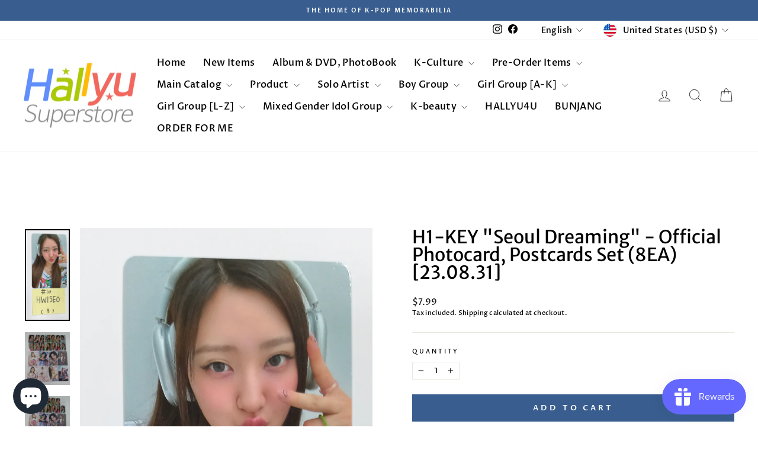

--- FILE ---
content_type: text/html; charset=utf-8
request_url: https://hallyusuperstore.com/products/copy-of-h1-key-seoul-dreaming-ktown4u-lucky-draw-drink-event-photocard-23-08-31
body_size: 90542
content:
<!doctype html>
<html class="no-js" lang="en" dir="ltr">
<head><!-- <bablic_snippet> --><script async crossorigin fetchpriority="high" src="/cdn/shopifycloud/importmap-polyfill/es-modules-shim.2.4.0.js"></script>
<script src="//d.bablic.com/snippet/685bbba660ab0ed42a68b978.js"></script><!-- </bablic_snippet> -->
  <meta charset="utf-8">
  <meta http-equiv="X-UA-Compatible" content="IE=edge,chrome=1">
  <meta name="viewport" content="width=device-width,initial-scale=1">
  <meta name="theme-color" content="#385d8e">
  <link rel="canonical" href="https://hallyusuperstore.com/products/copy-of-h1-key-seoul-dreaming-ktown4u-lucky-draw-drink-event-photocard-23-08-31">
  <link rel="preconnect" href="https://cdn.shopify.com" crossorigin>
  <link rel="preconnect" href="https://fonts.shopifycdn.com" crossorigin>
  <link rel="dns-prefetch" href="https://productreviews.shopifycdn.com">
  <link rel="dns-prefetch" href="https://ajax.googleapis.com">
  <link rel="dns-prefetch" href="https://maps.googleapis.com">
  <link rel="dns-prefetch" href="https://maps.gstatic.com"><link rel="shortcut icon" href="//hallyusuperstore.com/cdn/shop/files/hallyu_c78077f6-c338-451a-b869-9596f9aea1c4_32x32.png?v=1658397906" type="image/png" /><title>H1-KEY &quot;Seoul Dreaming&quot; - Official Photocard, Postcards Set (8EA)
&ndash; HALLYUSUPERSTORE
</title>
<meta name="description" content="H1-KEY &quot;Seoul Dreaming&quot; - Official Photocard, Postcards Set (8EA) [23.08.31] - HALLYUSUPERSTORE"><meta property="og:site_name" content="HALLYUSUPERSTORE">
  <meta property="og:url" content="https://hallyusuperstore.com/products/copy-of-h1-key-seoul-dreaming-ktown4u-lucky-draw-drink-event-photocard-23-08-31">
  <meta property="og:title" content="H1-KEY &quot;Seoul Dreaming&quot; - Official Photocard, Postcards Set (8EA) [23.08.31]">
  <meta property="og:type" content="product">
  <meta property="og:description" content="H1-KEY &quot;Seoul Dreaming&quot; - Official Photocard, Postcards Set (8EA) [23.08.31] - HALLYUSUPERSTORE"><meta property="og:image" content="http://hallyusuperstore.com/cdn/shop/files/KakaoTalk_20230831_171822323_15.jpg?v=1693470512">
    <meta property="og:image:secure_url" content="https://hallyusuperstore.com/cdn/shop/files/KakaoTalk_20230831_171822323_15.jpg?v=1693470512">
    <meta property="og:image:width" content="2567">
    <meta property="og:image:height" content="2989"><meta name="twitter:site" content="@">
  <meta name="twitter:card" content="summary_large_image">
  <meta name="twitter:title" content="H1-KEY "Seoul Dreaming" - Official Photocard, Postcards Set (8EA) [23.08.31]">
  <meta name="twitter:description" content="H1-KEY &quot;Seoul Dreaming&quot; - Official Photocard, Postcards Set (8EA) [23.08.31] - HALLYUSUPERSTORE">
<script type="importmap">
{
  "imports": {
    "element.base-media": "//hallyusuperstore.com/cdn/shop/t/48/assets/element.base-media.js?v=61305152781971747521767220020",
    "element.image.parallax": "//hallyusuperstore.com/cdn/shop/t/48/assets/element.image.parallax.js?v=59188309605188605141767220021",
    "element.model": "//hallyusuperstore.com/cdn/shop/t/48/assets/element.model.js?v=104979259955732717291767220021",
    "element.quantity-selector": "//hallyusuperstore.com/cdn/shop/t/48/assets/element.quantity-selector.js?v=68208048201360514121767220021",
    "element.text.rte": "//hallyusuperstore.com/cdn/shop/t/48/assets/element.text.rte.js?v=28194737298593644281767220021",
    "element.video": "//hallyusuperstore.com/cdn/shop/t/48/assets/element.video.js?v=110560105447302630031767220022",
    "is-land": "//hallyusuperstore.com/cdn/shop/t/48/assets/is-land.min.js?v=92343381495565747271767220043",
    "util.misc": "//hallyusuperstore.com/cdn/shop/t/48/assets/util.misc.js?v=117964846174238173191767220053",
    "util.product-loader": "//hallyusuperstore.com/cdn/shop/t/48/assets/util.product-loader.js?v=71947287259713254281767220053",
    "util.resource-loader": "//hallyusuperstore.com/cdn/shop/t/48/assets/util.resource-loader.js?v=81301169148003274841767220053",
    "vendor.in-view": "//hallyusuperstore.com/cdn/shop/t/48/assets/vendor.in-view.js?v=126891093837844970591767220054"
  }
}
</script><script type="module" src="//hallyusuperstore.com/cdn/shop/t/48/assets/is-land.min.js?v=92343381495565747271767220043"></script>
<style data-shopify>@font-face {
  font-family: "Merriweather Sans";
  font-weight: 400;
  font-style: normal;
  font-display: swap;
  src: url("//hallyusuperstore.com/cdn/fonts/merriweather_sans/merriweathersans_n4.e8e76a1153621bf13c455f7c4cac15f9e7a555b4.woff2") format("woff2"),
       url("//hallyusuperstore.com/cdn/fonts/merriweather_sans/merriweathersans_n4.0832d7fb8eff5d83b883571b5fd79bbe1a28a988.woff") format("woff");
}

  @font-face {
  font-family: "Proza Libre";
  font-weight: 500;
  font-style: normal;
  font-display: swap;
  src: url("//hallyusuperstore.com/cdn/fonts/proza_libre/prozalibre_n5.769da275b5c2e5f28c2bf0b1166b9e95644c320c.woff2") format("woff2"),
       url("//hallyusuperstore.com/cdn/fonts/proza_libre/prozalibre_n5.e541836a24e317d3c57a7720b00396b71e15f38a.woff") format("woff");
}


  @font-face {
  font-family: "Proza Libre";
  font-weight: 600;
  font-style: normal;
  font-display: swap;
  src: url("//hallyusuperstore.com/cdn/fonts/proza_libre/prozalibre_n6.005eedda2d9306b0bc2b562e7654d45b73d20f1d.woff2") format("woff2"),
       url("//hallyusuperstore.com/cdn/fonts/proza_libre/prozalibre_n6.a6f1b0f75559b158e635f088b180d6f23fd82c9a.woff") format("woff");
}

  @font-face {
  font-family: "Proza Libre";
  font-weight: 500;
  font-style: italic;
  font-display: swap;
  src: url("//hallyusuperstore.com/cdn/fonts/proza_libre/prozalibre_i5.0d756200da3af3447c3b442dfaccca2872418736.woff2") format("woff2"),
       url("//hallyusuperstore.com/cdn/fonts/proza_libre/prozalibre_i5.70e2e20690c4cf19af4333b9b9d13e9205ebb1e7.woff") format("woff");
}

  @font-face {
  font-family: "Proza Libre";
  font-weight: 600;
  font-style: italic;
  font-display: swap;
  src: url("//hallyusuperstore.com/cdn/fonts/proza_libre/prozalibre_i6.0460f2797148bc31c35d8145dbd6689f0c2878fc.woff2") format("woff2"),
       url("//hallyusuperstore.com/cdn/fonts/proza_libre/prozalibre_i6.5308ef059a96b1f499c25d73a3a90c3d93a99355.woff") format("woff");
}

</style><link href="//hallyusuperstore.com/cdn/shop/t/48/assets/theme.css?v=93626464380700918791767220098" rel="stylesheet" type="text/css" media="all" />
<style data-shopify>:root {
    --typeHeaderPrimary: "Merriweather Sans";
    --typeHeaderFallback: sans-serif;
    --typeHeaderSize: 36px;
    --typeHeaderWeight: 400;
    --typeHeaderLineHeight: 1;
    --typeHeaderSpacing: 0.0em;

    --typeBasePrimary:"Proza Libre";
    --typeBaseFallback:sans-serif;
    --typeBaseSize: 13px;
    --typeBaseWeight: 500;
    --typeBaseSpacing: 0.025em;
    --typeBaseLineHeight: 1.4;
    --typeBaselineHeightMinus01: 1.3;

    --typeCollectionTitle: 20px;

    --iconWeight: 2px;
    --iconLinecaps: miter;

    
        --buttonRadius: 0;
    

    --colorGridOverlayOpacity: 0.1;
    --colorAnnouncement: #385d8e;
    --colorAnnouncementText: #ffffff;

    --colorBody: #ffffff;
    --colorBodyAlpha05: rgba(255, 255, 255, 0.05);
    --colorBodyDim: #f2f2f2;
    --colorBodyLightDim: #fafafa;
    --colorBodyMediumDim: #f5f5f5;


    --colorBorder: #e8e8e1;

    --colorBtnPrimary: #385d8e;
    --colorBtnPrimaryLight: #4675b3;
    --colorBtnPrimaryDim: #31517c;
    --colorBtnPrimaryText: #ffffff;

    --colorCartDot: #ff4f33;

    --colorDrawers: #ffffff;
    --colorDrawersDim: #f2f2f2;
    --colorDrawerBorder: #e8e8e1;
    --colorDrawerText: #000000;
    --colorDrawerTextDark: #000000;
    --colorDrawerButton: #111111;
    --colorDrawerButtonText: #ffffff;

    --colorFooter: #385d8e;
    --colorFooterText: #ffffff;
    --colorFooterTextAlpha01: #ffffff;

    --colorGridOverlay: #000000;
    --colorGridOverlayOpacity: 0.1;

    --colorHeaderTextAlpha01: rgba(0, 0, 0, 0.1);

    --colorHeroText: #ffffff;

    --colorSmallImageBg: #ffffff;
    --colorLargeImageBg: #0f0f0f;

    --colorImageOverlay: #000000;
    --colorImageOverlayOpacity: 0.1;
    --colorImageOverlayTextShadow: 0.2;

    --colorLink: #000000;

    --colorModalBg: rgba(230, 230, 230, 0.6);

    --colorNav: #ffffff;
    --colorNavText: #000000;

    --colorPrice: #1c1d1d;

    --colorSaleTag: #1c1d1d;
    --colorSaleTagText: #ffffff;

    --colorTextBody: #000000;
    --colorTextBodyAlpha015: rgba(0, 0, 0, 0.15);
    --colorTextBodyAlpha005: rgba(0, 0, 0, 0.05);
    --colorTextBodyAlpha008: rgba(0, 0, 0, 0.08);
    --colorTextSavings: #c20000;

    --urlIcoSelect: url(//hallyusuperstore.com/cdn/shop/t/48/assets/ico-select.svg);
    --urlIcoSelectFooter: url(//hallyusuperstore.com/cdn/shop/t/48/assets/ico-select-footer.svg);
    --urlIcoSelectWhite: url(//hallyusuperstore.com/cdn/shop/t/48/assets/ico-select-white.svg);

    --grid-gutter: 17px;
    --drawer-gutter: 20px;

    --sizeChartMargin: 25px 0;
    --sizeChartIconMargin: 5px;

    --newsletterReminderPadding: 40px;

    /*Shop Pay Installments*/
    --color-body-text: #000000;
    --color-body: #ffffff;
    --color-bg: #ffffff;
    }

    .placeholder-content {
    background-image: linear-gradient(100deg, #ffffff 40%, #f7f7f7 63%, #ffffff 79%);
    }</style><script>
    document.documentElement.className = document.documentElement.className.replace('no-js', 'js');

    window.theme = window.theme || {};
    theme.routes = {
      home: "/",
      cart: "/cart.js",
      cartPage: "/cart",
      cartAdd: "/cart/add.js",
      cartChange: "/cart/change.js",
      search: "/search",
      predictiveSearch: "/search/suggest"
    };
    theme.strings = {
      soldOut: "Sold Out",
      unavailable: "Unavailable",
      inStockLabel: "In stock, ready to ship",
      oneStockLabel: "Low stock - [count] item left",
      otherStockLabel: "Low stock - [count] items left",
      willNotShipUntil: "Ready to ship [date]",
      willBeInStockAfter: "Back in stock [date]",
      waitingForStock: "Backordered, shipping soon",
      savePrice: "Save [saved_amount]",
      cartEmpty: "Your cart is currently empty.",
      cartTermsConfirmation: "You must agree with the terms and conditions of sales to check out",
      searchCollections: "Collections",
      searchPages: "Pages",
      searchArticles: "Articles",
      productFrom: "from ",
      maxQuantity: "You can only have [quantity] of [title] in your cart."
    };
    theme.settings = {
      cartType: "drawer",
      isCustomerTemplate: false,
      moneyFormat: "${{amount}}",
      saveType: "percent",
      productImageSize: "square",
      productImageCover: false,
      predictiveSearch: true,
      predictiveSearchType: null,
      predictiveSearchVendor: false,
      predictiveSearchPrice: true,
      quickView: true,
      themeName: 'Impulse',
      themeVersion: "8.1.0"
    };
  </script>

  <script>window.performance && window.performance.mark && window.performance.mark('shopify.content_for_header.start');</script><meta name="google-site-verification" content="kBmWnkQl_z-iC4A9WzIn7MvSwD4R0C9kk9WMa3iF1fQ">
<meta id="shopify-digital-wallet" name="shopify-digital-wallet" content="/66025914617/digital_wallets/dialog">
<meta name="shopify-checkout-api-token" content="3e5d1de6f6363916ee4e8ca1d4d7d29d">
<meta id="in-context-paypal-metadata" data-shop-id="66025914617" data-venmo-supported="false" data-environment="production" data-locale="en_US" data-paypal-v4="true" data-currency="USD">
<link rel="alternate" hreflang="x-default" href="https://hallyusuperstore.com/products/copy-of-h1-key-seoul-dreaming-ktown4u-lucky-draw-drink-event-photocard-23-08-31">
<link rel="alternate" hreflang="en" href="https://hallyusuperstore.com/products/copy-of-h1-key-seoul-dreaming-ktown4u-lucky-draw-drink-event-photocard-23-08-31">
<link rel="alternate" hreflang="ko" href="https://hallyusuperstore.com/ko/products/copy-of-h1-key-seoul-dreaming-ktown4u-lucky-draw-drink-event-photocard-23-08-31">
<link rel="alternate" hreflang="en-CN" href="https://hallyusuperstore.com/en-cn/products/copy-of-h1-key-seoul-dreaming-ktown4u-lucky-draw-drink-event-photocard-23-08-31">
<link rel="alternate" hreflang="en-JP" href="https://hallyusuperstore.com/en-jp/products/copy-of-h1-key-seoul-dreaming-ktown4u-lucky-draw-drink-event-photocard-23-08-31">
<link rel="alternate" type="application/json+oembed" href="https://hallyusuperstore.com/products/copy-of-h1-key-seoul-dreaming-ktown4u-lucky-draw-drink-event-photocard-23-08-31.oembed">
<script async="async" src="/checkouts/internal/preloads.js?locale=en-US"></script>
<link rel="preconnect" href="https://shop.app" crossorigin="anonymous">
<script async="async" src="https://shop.app/checkouts/internal/preloads.js?locale=en-US&shop_id=66025914617" crossorigin="anonymous"></script>
<script id="apple-pay-shop-capabilities" type="application/json">{"shopId":66025914617,"countryCode":"HK","currencyCode":"USD","merchantCapabilities":["supports3DS"],"merchantId":"gid:\/\/shopify\/Shop\/66025914617","merchantName":"HALLYUSUPERSTORE","requiredBillingContactFields":["postalAddress","email","phone"],"requiredShippingContactFields":["postalAddress","email","phone"],"shippingType":"shipping","supportedNetworks":["visa","masterCard","amex"],"total":{"type":"pending","label":"HALLYUSUPERSTORE","amount":"1.00"},"shopifyPaymentsEnabled":true,"supportsSubscriptions":true}</script>
<script id="shopify-features" type="application/json">{"accessToken":"3e5d1de6f6363916ee4e8ca1d4d7d29d","betas":["rich-media-storefront-analytics"],"domain":"hallyusuperstore.com","predictiveSearch":true,"shopId":66025914617,"locale":"en"}</script>
<script>var Shopify = Shopify || {};
Shopify.shop = "hallyusuperstore19.myshopify.com";
Shopify.locale = "en";
Shopify.currency = {"active":"USD","rate":"1.0"};
Shopify.country = "US";
Shopify.theme = {"name":"2026.01.01","id":155938816249,"schema_name":"Impulse","schema_version":"8.1.0","theme_store_id":857,"role":"main"};
Shopify.theme.handle = "null";
Shopify.theme.style = {"id":null,"handle":null};
Shopify.cdnHost = "hallyusuperstore.com/cdn";
Shopify.routes = Shopify.routes || {};
Shopify.routes.root = "/";</script>
<script type="module">!function(o){(o.Shopify=o.Shopify||{}).modules=!0}(window);</script>
<script>!function(o){function n(){var o=[];function n(){o.push(Array.prototype.slice.apply(arguments))}return n.q=o,n}var t=o.Shopify=o.Shopify||{};t.loadFeatures=n(),t.autoloadFeatures=n()}(window);</script>
<script>
  window.ShopifyPay = window.ShopifyPay || {};
  window.ShopifyPay.apiHost = "shop.app\/pay";
  window.ShopifyPay.redirectState = null;
</script>
<script id="shop-js-analytics" type="application/json">{"pageType":"product"}</script>
<script defer="defer" async type="module" src="//hallyusuperstore.com/cdn/shopifycloud/shop-js/modules/v2/client.init-shop-cart-sync_IZsNAliE.en.esm.js"></script>
<script defer="defer" async type="module" src="//hallyusuperstore.com/cdn/shopifycloud/shop-js/modules/v2/chunk.common_0OUaOowp.esm.js"></script>
<script type="module">
  await import("//hallyusuperstore.com/cdn/shopifycloud/shop-js/modules/v2/client.init-shop-cart-sync_IZsNAliE.en.esm.js");
await import("//hallyusuperstore.com/cdn/shopifycloud/shop-js/modules/v2/chunk.common_0OUaOowp.esm.js");

  window.Shopify.SignInWithShop?.initShopCartSync?.({"fedCMEnabled":true,"windoidEnabled":true});

</script>
<script>
  window.Shopify = window.Shopify || {};
  if (!window.Shopify.featureAssets) window.Shopify.featureAssets = {};
  window.Shopify.featureAssets['shop-js'] = {"shop-cart-sync":["modules/v2/client.shop-cart-sync_DLOhI_0X.en.esm.js","modules/v2/chunk.common_0OUaOowp.esm.js"],"init-fed-cm":["modules/v2/client.init-fed-cm_C6YtU0w6.en.esm.js","modules/v2/chunk.common_0OUaOowp.esm.js"],"shop-button":["modules/v2/client.shop-button_BCMx7GTG.en.esm.js","modules/v2/chunk.common_0OUaOowp.esm.js"],"shop-cash-offers":["modules/v2/client.shop-cash-offers_BT26qb5j.en.esm.js","modules/v2/chunk.common_0OUaOowp.esm.js","modules/v2/chunk.modal_CGo_dVj3.esm.js"],"init-windoid":["modules/v2/client.init-windoid_B9PkRMql.en.esm.js","modules/v2/chunk.common_0OUaOowp.esm.js"],"init-shop-email-lookup-coordinator":["modules/v2/client.init-shop-email-lookup-coordinator_DZkqjsbU.en.esm.js","modules/v2/chunk.common_0OUaOowp.esm.js"],"shop-toast-manager":["modules/v2/client.shop-toast-manager_Di2EnuM7.en.esm.js","modules/v2/chunk.common_0OUaOowp.esm.js"],"shop-login-button":["modules/v2/client.shop-login-button_BtqW_SIO.en.esm.js","modules/v2/chunk.common_0OUaOowp.esm.js","modules/v2/chunk.modal_CGo_dVj3.esm.js"],"avatar":["modules/v2/client.avatar_BTnouDA3.en.esm.js"],"pay-button":["modules/v2/client.pay-button_CWa-C9R1.en.esm.js","modules/v2/chunk.common_0OUaOowp.esm.js"],"init-shop-cart-sync":["modules/v2/client.init-shop-cart-sync_IZsNAliE.en.esm.js","modules/v2/chunk.common_0OUaOowp.esm.js"],"init-customer-accounts":["modules/v2/client.init-customer-accounts_DenGwJTU.en.esm.js","modules/v2/client.shop-login-button_BtqW_SIO.en.esm.js","modules/v2/chunk.common_0OUaOowp.esm.js","modules/v2/chunk.modal_CGo_dVj3.esm.js"],"init-shop-for-new-customer-accounts":["modules/v2/client.init-shop-for-new-customer-accounts_JdHXxpS9.en.esm.js","modules/v2/client.shop-login-button_BtqW_SIO.en.esm.js","modules/v2/chunk.common_0OUaOowp.esm.js","modules/v2/chunk.modal_CGo_dVj3.esm.js"],"init-customer-accounts-sign-up":["modules/v2/client.init-customer-accounts-sign-up_D6__K_p8.en.esm.js","modules/v2/client.shop-login-button_BtqW_SIO.en.esm.js","modules/v2/chunk.common_0OUaOowp.esm.js","modules/v2/chunk.modal_CGo_dVj3.esm.js"],"checkout-modal":["modules/v2/client.checkout-modal_C_ZQDY6s.en.esm.js","modules/v2/chunk.common_0OUaOowp.esm.js","modules/v2/chunk.modal_CGo_dVj3.esm.js"],"shop-follow-button":["modules/v2/client.shop-follow-button_XetIsj8l.en.esm.js","modules/v2/chunk.common_0OUaOowp.esm.js","modules/v2/chunk.modal_CGo_dVj3.esm.js"],"lead-capture":["modules/v2/client.lead-capture_DvA72MRN.en.esm.js","modules/v2/chunk.common_0OUaOowp.esm.js","modules/v2/chunk.modal_CGo_dVj3.esm.js"],"shop-login":["modules/v2/client.shop-login_ClXNxyh6.en.esm.js","modules/v2/chunk.common_0OUaOowp.esm.js","modules/v2/chunk.modal_CGo_dVj3.esm.js"],"payment-terms":["modules/v2/client.payment-terms_CNlwjfZz.en.esm.js","modules/v2/chunk.common_0OUaOowp.esm.js","modules/v2/chunk.modal_CGo_dVj3.esm.js"]};
</script>
<script>(function() {
  var isLoaded = false;
  function asyncLoad() {
    if (isLoaded) return;
    isLoaded = true;
    var urls = ["https:\/\/loox.io\/widget\/41WBnfXznn\/loox.1761299387377.js?shop=hallyusuperstore19.myshopify.com"];
    for (var i = 0; i < urls.length; i++) {
      var s = document.createElement('script');
      s.type = 'text/javascript';
      s.async = true;
      s.src = urls[i];
      var x = document.getElementsByTagName('script')[0];
      x.parentNode.insertBefore(s, x);
    }
  };
  if(window.attachEvent) {
    window.attachEvent('onload', asyncLoad);
  } else {
    window.addEventListener('load', asyncLoad, false);
  }
})();</script>
<script id="__st">var __st={"a":66025914617,"offset":32400,"reqid":"d1cf5872-918f-48b4-862c-333d503b8cc1-1768436300","pageurl":"hallyusuperstore.com\/products\/copy-of-h1-key-seoul-dreaming-ktown4u-lucky-draw-drink-event-photocard-23-08-31","u":"dd0ff97101d2","p":"product","rtyp":"product","rid":7961489506553};</script>
<script>window.ShopifyPaypalV4VisibilityTracking = true;</script>
<script id="captcha-bootstrap">!function(){'use strict';const t='contact',e='account',n='new_comment',o=[[t,t],['blogs',n],['comments',n],[t,'customer']],c=[[e,'customer_login'],[e,'guest_login'],[e,'recover_customer_password'],[e,'create_customer']],r=t=>t.map((([t,e])=>`form[action*='/${t}']:not([data-nocaptcha='true']) input[name='form_type'][value='${e}']`)).join(','),a=t=>()=>t?[...document.querySelectorAll(t)].map((t=>t.form)):[];function s(){const t=[...o],e=r(t);return a(e)}const i='password',u='form_key',d=['recaptcha-v3-token','g-recaptcha-response','h-captcha-response',i],f=()=>{try{return window.sessionStorage}catch{return}},m='__shopify_v',_=t=>t.elements[u];function p(t,e,n=!1){try{const o=window.sessionStorage,c=JSON.parse(o.getItem(e)),{data:r}=function(t){const{data:e,action:n}=t;return t[m]||n?{data:e,action:n}:{data:t,action:n}}(c);for(const[e,n]of Object.entries(r))t.elements[e]&&(t.elements[e].value=n);n&&o.removeItem(e)}catch(o){console.error('form repopulation failed',{error:o})}}const l='form_type',E='cptcha';function T(t){t.dataset[E]=!0}const w=window,h=w.document,L='Shopify',v='ce_forms',y='captcha';let A=!1;((t,e)=>{const n=(g='f06e6c50-85a8-45c8-87d0-21a2b65856fe',I='https://cdn.shopify.com/shopifycloud/storefront-forms-hcaptcha/ce_storefront_forms_captcha_hcaptcha.v1.5.2.iife.js',D={infoText:'Protected by hCaptcha',privacyText:'Privacy',termsText:'Terms'},(t,e,n)=>{const o=w[L][v],c=o.bindForm;if(c)return c(t,g,e,D).then(n);var r;o.q.push([[t,g,e,D],n]),r=I,A||(h.body.append(Object.assign(h.createElement('script'),{id:'captcha-provider',async:!0,src:r})),A=!0)});var g,I,D;w[L]=w[L]||{},w[L][v]=w[L][v]||{},w[L][v].q=[],w[L][y]=w[L][y]||{},w[L][y].protect=function(t,e){n(t,void 0,e),T(t)},Object.freeze(w[L][y]),function(t,e,n,w,h,L){const[v,y,A,g]=function(t,e,n){const i=e?o:[],u=t?c:[],d=[...i,...u],f=r(d),m=r(i),_=r(d.filter((([t,e])=>n.includes(e))));return[a(f),a(m),a(_),s()]}(w,h,L),I=t=>{const e=t.target;return e instanceof HTMLFormElement?e:e&&e.form},D=t=>v().includes(t);t.addEventListener('submit',(t=>{const e=I(t);if(!e)return;const n=D(e)&&!e.dataset.hcaptchaBound&&!e.dataset.recaptchaBound,o=_(e),c=g().includes(e)&&(!o||!o.value);(n||c)&&t.preventDefault(),c&&!n&&(function(t){try{if(!f())return;!function(t){const e=f();if(!e)return;const n=_(t);if(!n)return;const o=n.value;o&&e.removeItem(o)}(t);const e=Array.from(Array(32),(()=>Math.random().toString(36)[2])).join('');!function(t,e){_(t)||t.append(Object.assign(document.createElement('input'),{type:'hidden',name:u})),t.elements[u].value=e}(t,e),function(t,e){const n=f();if(!n)return;const o=[...t.querySelectorAll(`input[type='${i}']`)].map((({name:t})=>t)),c=[...d,...o],r={};for(const[a,s]of new FormData(t).entries())c.includes(a)||(r[a]=s);n.setItem(e,JSON.stringify({[m]:1,action:t.action,data:r}))}(t,e)}catch(e){console.error('failed to persist form',e)}}(e),e.submit())}));const S=(t,e)=>{t&&!t.dataset[E]&&(n(t,e.some((e=>e===t))),T(t))};for(const o of['focusin','change'])t.addEventListener(o,(t=>{const e=I(t);D(e)&&S(e,y())}));const B=e.get('form_key'),M=e.get(l),P=B&&M;t.addEventListener('DOMContentLoaded',(()=>{const t=y();if(P)for(const e of t)e.elements[l].value===M&&p(e,B);[...new Set([...A(),...v().filter((t=>'true'===t.dataset.shopifyCaptcha))])].forEach((e=>S(e,t)))}))}(h,new URLSearchParams(w.location.search),n,t,e,['guest_login'])})(!0,!0)}();</script>
<script integrity="sha256-4kQ18oKyAcykRKYeNunJcIwy7WH5gtpwJnB7kiuLZ1E=" data-source-attribution="shopify.loadfeatures" defer="defer" src="//hallyusuperstore.com/cdn/shopifycloud/storefront/assets/storefront/load_feature-a0a9edcb.js" crossorigin="anonymous"></script>
<script crossorigin="anonymous" defer="defer" src="//hallyusuperstore.com/cdn/shopifycloud/storefront/assets/shopify_pay/storefront-65b4c6d7.js?v=20250812"></script>
<script data-source-attribution="shopify.dynamic_checkout.dynamic.init">var Shopify=Shopify||{};Shopify.PaymentButton=Shopify.PaymentButton||{isStorefrontPortableWallets:!0,init:function(){window.Shopify.PaymentButton.init=function(){};var t=document.createElement("script");t.src="https://hallyusuperstore.com/cdn/shopifycloud/portable-wallets/latest/portable-wallets.en.js",t.type="module",document.head.appendChild(t)}};
</script>
<script data-source-attribution="shopify.dynamic_checkout.buyer_consent">
  function portableWalletsHideBuyerConsent(e){var t=document.getElementById("shopify-buyer-consent"),n=document.getElementById("shopify-subscription-policy-button");t&&n&&(t.classList.add("hidden"),t.setAttribute("aria-hidden","true"),n.removeEventListener("click",e))}function portableWalletsShowBuyerConsent(e){var t=document.getElementById("shopify-buyer-consent"),n=document.getElementById("shopify-subscription-policy-button");t&&n&&(t.classList.remove("hidden"),t.removeAttribute("aria-hidden"),n.addEventListener("click",e))}window.Shopify?.PaymentButton&&(window.Shopify.PaymentButton.hideBuyerConsent=portableWalletsHideBuyerConsent,window.Shopify.PaymentButton.showBuyerConsent=portableWalletsShowBuyerConsent);
</script>
<script data-source-attribution="shopify.dynamic_checkout.cart.bootstrap">document.addEventListener("DOMContentLoaded",(function(){function t(){return document.querySelector("shopify-accelerated-checkout-cart, shopify-accelerated-checkout")}if(t())Shopify.PaymentButton.init();else{new MutationObserver((function(e,n){t()&&(Shopify.PaymentButton.init(),n.disconnect())})).observe(document.body,{childList:!0,subtree:!0})}}));
</script>
<script id='scb4127' type='text/javascript' async='' src='https://hallyusuperstore.com/cdn/shopifycloud/privacy-banner/storefront-banner.js'></script><link id="shopify-accelerated-checkout-styles" rel="stylesheet" media="screen" href="https://hallyusuperstore.com/cdn/shopifycloud/portable-wallets/latest/accelerated-checkout-backwards-compat.css" crossorigin="anonymous">
<style id="shopify-accelerated-checkout-cart">
        #shopify-buyer-consent {
  margin-top: 1em;
  display: inline-block;
  width: 100%;
}

#shopify-buyer-consent.hidden {
  display: none;
}

#shopify-subscription-policy-button {
  background: none;
  border: none;
  padding: 0;
  text-decoration: underline;
  font-size: inherit;
  cursor: pointer;
}

#shopify-subscription-policy-button::before {
  box-shadow: none;
}

      </style>

<script>window.performance && window.performance.mark && window.performance.mark('shopify.content_for_header.end');</script>

  <style data-shopify>
    :root {
      /* Root Variables */
      /* ========================= */
      --root-color-primary: #000000;
      --color-primary: #000000;
      --root-color-secondary: #ffffff;
      --color-secondary: #ffffff;
      --color-sale-tag: #1c1d1d;
      --color-sale-tag-text: #ffffff;
      --layout-section-padding-block: 3rem;
      --layout-section-padding-inline--md: 40px;
      --layout-section-max-inline-size: 1420px; 


      /* Text */
      /* ========================= */
      
      /* Body Font Styles */
      --element-text-font-family--body: "Proza Libre";
      --element-text-font-family-fallback--body: sans-serif;
      --element-text-font-weight--body: 500;
      --element-text-letter-spacing--body: 0.025em;
      --element-text-text-transform--body: none;

      /* Body Font Sizes */
      --element-text-font-size--body: initial;
      --element-text-font-size--body-xs: 9px;
      --element-text-font-size--body-sm: 11px;
      --element-text-font-size--body-md: 13px;
      --element-text-font-size--body-lg: 15px;
      
      /* Body Line Heights */
      --element-text-line-height--body: 1.4;

      /* Heading Font Styles */
      --element-text-font-family--heading: "Merriweather Sans";
      --element-text-font-family-fallback--heading: sans-serif;
      --element-text-font-weight--heading: 400;
      --element-text-letter-spacing--heading: 0.0em;
      
       
      
      
      /* Heading Font Sizes */
      --element-text-font-size--heading-2xl: 52px;
      --element-text-font-size--heading-xl: 36px;
      --element-text-font-size--heading-lg: 30px;
      --element-text-font-size--heading-md: 28px;
      --element-text-font-size--heading-sm: 22px;
      --element-text-font-size--heading-xs: 20px;
      
      /* Heading Line Heights */
      --element-text-line-height--heading: 1;

      /* Buttons */
      /* ========================= */
      
          --element-button-radius: 0;
      

      --element-button-padding-block: 12px;
      --element-button-text-transform: uppercase;
      --element-button-font-weight: 800;
      --element-button-font-size: max(calc(var(--typeBaseSize) - 4px), 13px);
      --element-button-letter-spacing: .3em;

      /* Base Color Variables */
      --element-button-color-primary: #385d8e;
      --element-button-color-secondary: #ffffff;
      --element-button-shade-border: 100%;

      /* Hover State Variables */
      --element-button-shade-background--hover: 0%;
      --element-button-shade-border--hover: 100%;

      /* Focus State Variables */
      --element-button-color-focus: var(--color-focus);

      /* Inputs */
      /* ========================= */
      
          --element-icon-radius: 0;
      

      --element-input-font-size: var(--element-text-font-size--body-sm);
      --element-input-box-shadow-shade: 100%;

      /* Hover State Variables */
      --element-input-background-shade--hover: 0%;
      --element-input-box-shadow-spread-radius--hover: 1px;
    }

    @media only screen and (max-width: 768px) {
      :root {
        --element-button-font-size: max(calc(var(--typeBaseSize) - 5px), 11px);
      }
    }

    .element-radio {
        &:has(input[type='radio']:checked) {
          --element-button-color: var(--element-button-color-secondary);
        }
    }

    /* ATC Button Overrides */
    /* ========================= */

    .element-button[type="submit"],
    .element-button[type="submit"] .element-text,
    .element-button--shopify-payment-wrapper button {
      --element-button-padding-block: 13px;
      --element-button-padding-inline: 20px;
      --element-button-line-height: 1.42;
      --_font-size--body-md: var(--element-button-font-size);

      line-height: 1.42 !important;
    }

    /* When dynamic checkout is enabled */
    product-form:has(.element-button--shopify-payment-wrapper) {
      --element-button-color: #000000;

      .element-button[type="submit"],
      .element-button--shopify-payment-wrapper button {
        min-height: 50px !important;
      }

      .shopify-payment-button {
        margin: 0;
      }
    }

    /* Hover animation for non-angled buttons */
    body:not([data-button_style='angled']) .element-button[type="submit"] {
      position: relative;
      overflow: hidden;

      &:after {
        content: '';
        position: absolute;
        top: 0;
        left: 150%;
        width: 200%;
        height: 100%;
        transform: skewX(-20deg);
        background-image: linear-gradient(to right,transparent, rgba(255,255,255,.25),transparent);
      }

      &:hover:after {
        animation: shine 0.75s cubic-bezier(0.01, 0.56, 1, 1);
      }
    }

    /* ANGLED STYLE - ATC Button Overrides */
    /* ========================= */
    
    [data-button_style='angled'] {
      --element-button-shade-background--active: var(--element-button-shade-background);
      --element-button-shade-border--active: var(--element-button-shade-border);

      .element-button[type="submit"] {
        --_box-shadow: none;

        position: relative;
        max-width: 94%;
        border-top: 1px solid #385d8e;
        border-bottom: 1px solid #385d8e;
        
        &:before,
        &:after {
          content: '';
          position: absolute;
          display: block;
          top: -1px;
          bottom: -1px;
          width: 20px;
          transform: skewX(-12deg);
          background-color: #385d8e;
        }
        
        &:before {
          left: -6px;
        }
        
        &:after {
          right: -6px;
        }
      }

      /* When dynamic checkout is enabled */
      product-form:has(.element-button--shopify-payment-wrapper) {
        .element-button[type="submit"]:before,
        .element-button[type="submit"]:after {
          background-color: color-mix(in srgb,var(--_color-text) var(--_shade-background),var(--_color-background));
          border-top: 1px solid #385d8e;
          border-bottom: 1px solid #385d8e;
        }

        .element-button[type="submit"]:before {
          border-left: 1px solid #385d8e;
        }
        
        .element-button[type="submit"]:after {
          border-right: 1px solid #385d8e;
        }
      }

      .element-button--shopify-payment-wrapper {
        --_color-background: #385d8e;

        button:hover,
        button:before,
        button:after {
          background-color: color-mix(in srgb,var(--_color-text) var(--_shade-background),var(--_color-background)) !important;
        }

        button:not(button:focus-visible) {
          box-shadow: none !important;
        }
      }
    }
  </style>

  <script src="//hallyusuperstore.com/cdn/shop/t/48/assets/vendor-scripts-v11.js" defer="defer"></script><link rel="stylesheet" href="//hallyusuperstore.com/cdn/shop/t/48/assets/country-flags.css"><script src="//hallyusuperstore.com/cdn/shop/t/48/assets/theme.js?v=22325264162658116151767220052" defer="defer"></script>

  <script id="hukmegamenu-data" type="application/json">{}</script>
  

<!-- BEGIN app block: shopify://apps/minmaxify-order-limits/blocks/app-embed-block/3acfba32-89f3-4377-ae20-cbb9abc48475 --><script type="text/javascript" src="https://limits.minmaxify.com/hallyusuperstore19.myshopify.com?v=132a&r=20250512133607"></script>

<!-- END app block --><!-- BEGIN app block: shopify://apps/cbb-shipping-rates/blocks/app-embed-block/de9da91b-8d51-4359-81df-b8b0288464c7 --><script>
    window.codeblackbelt = window.codeblackbelt || {};
    window.codeblackbelt.shop = window.codeblackbelt.shop || 'hallyusuperstore19.myshopify.com';
    </script><script src="//cdn.codeblackbelt.com/widgets/shipping-rates-calculator-plus/main.min.js?version=2026011509+0900" async></script>
<!-- END app block --><!-- BEGIN app block: shopify://apps/pagefly-page-builder/blocks/app-embed/83e179f7-59a0-4589-8c66-c0dddf959200 -->

<!-- BEGIN app snippet: pagefly-cro-ab-testing-main -->







<script>
  ;(function () {
    const url = new URL(window.location)
    const viewParam = url.searchParams.get('view')
    if (viewParam && viewParam.includes('variant-pf-')) {
      url.searchParams.set('pf_v', viewParam)
      url.searchParams.delete('view')
      window.history.replaceState({}, '', url)
    }
  })()
</script>



<script type='module'>
  
  window.PAGEFLY_CRO = window.PAGEFLY_CRO || {}

  window.PAGEFLY_CRO['data_debug'] = {
    original_template_suffix: "all_products",
    allow_ab_test: false,
    ab_test_start_time: 0,
    ab_test_end_time: 0,
    today_date_time: 1768436300000,
  }
  window.PAGEFLY_CRO['GA4'] = { enabled: false}
</script>

<!-- END app snippet -->








  <script src='https://cdn.shopify.com/extensions/019bb4f9-aed6-78a3-be91-e9d44663e6bf/pagefly-page-builder-215/assets/pagefly-helper.js' defer='defer'></script>

  <script src='https://cdn.shopify.com/extensions/019bb4f9-aed6-78a3-be91-e9d44663e6bf/pagefly-page-builder-215/assets/pagefly-general-helper.js' defer='defer'></script>

  <script src='https://cdn.shopify.com/extensions/019bb4f9-aed6-78a3-be91-e9d44663e6bf/pagefly-page-builder-215/assets/pagefly-snap-slider.js' defer='defer'></script>

  <script src='https://cdn.shopify.com/extensions/019bb4f9-aed6-78a3-be91-e9d44663e6bf/pagefly-page-builder-215/assets/pagefly-slideshow-v3.js' defer='defer'></script>

  <script src='https://cdn.shopify.com/extensions/019bb4f9-aed6-78a3-be91-e9d44663e6bf/pagefly-page-builder-215/assets/pagefly-slideshow-v4.js' defer='defer'></script>

  <script src='https://cdn.shopify.com/extensions/019bb4f9-aed6-78a3-be91-e9d44663e6bf/pagefly-page-builder-215/assets/pagefly-glider.js' defer='defer'></script>

  <script src='https://cdn.shopify.com/extensions/019bb4f9-aed6-78a3-be91-e9d44663e6bf/pagefly-page-builder-215/assets/pagefly-slideshow-v1-v2.js' defer='defer'></script>

  <script src='https://cdn.shopify.com/extensions/019bb4f9-aed6-78a3-be91-e9d44663e6bf/pagefly-page-builder-215/assets/pagefly-product-media.js' defer='defer'></script>

  <script src='https://cdn.shopify.com/extensions/019bb4f9-aed6-78a3-be91-e9d44663e6bf/pagefly-page-builder-215/assets/pagefly-product.js' defer='defer'></script>


<script id='pagefly-helper-data' type='application/json'>
  {
    "page_optimization": {
      "assets_prefetching": false
    },
    "elements_asset_mapper": {
      "Accordion": "https://cdn.shopify.com/extensions/019bb4f9-aed6-78a3-be91-e9d44663e6bf/pagefly-page-builder-215/assets/pagefly-accordion.js",
      "Accordion3": "https://cdn.shopify.com/extensions/019bb4f9-aed6-78a3-be91-e9d44663e6bf/pagefly-page-builder-215/assets/pagefly-accordion3.js",
      "CountDown": "https://cdn.shopify.com/extensions/019bb4f9-aed6-78a3-be91-e9d44663e6bf/pagefly-page-builder-215/assets/pagefly-countdown.js",
      "GMap1": "https://cdn.shopify.com/extensions/019bb4f9-aed6-78a3-be91-e9d44663e6bf/pagefly-page-builder-215/assets/pagefly-gmap.js",
      "GMap2": "https://cdn.shopify.com/extensions/019bb4f9-aed6-78a3-be91-e9d44663e6bf/pagefly-page-builder-215/assets/pagefly-gmap.js",
      "GMapBasicV2": "https://cdn.shopify.com/extensions/019bb4f9-aed6-78a3-be91-e9d44663e6bf/pagefly-page-builder-215/assets/pagefly-gmap.js",
      "GMapAdvancedV2": "https://cdn.shopify.com/extensions/019bb4f9-aed6-78a3-be91-e9d44663e6bf/pagefly-page-builder-215/assets/pagefly-gmap.js",
      "HTML.Video": "https://cdn.shopify.com/extensions/019bb4f9-aed6-78a3-be91-e9d44663e6bf/pagefly-page-builder-215/assets/pagefly-htmlvideo.js",
      "HTML.Video2": "https://cdn.shopify.com/extensions/019bb4f9-aed6-78a3-be91-e9d44663e6bf/pagefly-page-builder-215/assets/pagefly-htmlvideo2.js",
      "HTML.Video3": "https://cdn.shopify.com/extensions/019bb4f9-aed6-78a3-be91-e9d44663e6bf/pagefly-page-builder-215/assets/pagefly-htmlvideo2.js",
      "BackgroundVideo": "https://cdn.shopify.com/extensions/019bb4f9-aed6-78a3-be91-e9d44663e6bf/pagefly-page-builder-215/assets/pagefly-htmlvideo2.js",
      "Instagram": "https://cdn.shopify.com/extensions/019bb4f9-aed6-78a3-be91-e9d44663e6bf/pagefly-page-builder-215/assets/pagefly-instagram.js",
      "Instagram2": "https://cdn.shopify.com/extensions/019bb4f9-aed6-78a3-be91-e9d44663e6bf/pagefly-page-builder-215/assets/pagefly-instagram.js",
      "Insta3": "https://cdn.shopify.com/extensions/019bb4f9-aed6-78a3-be91-e9d44663e6bf/pagefly-page-builder-215/assets/pagefly-instagram3.js",
      "Tabs": "https://cdn.shopify.com/extensions/019bb4f9-aed6-78a3-be91-e9d44663e6bf/pagefly-page-builder-215/assets/pagefly-tab.js",
      "Tabs3": "https://cdn.shopify.com/extensions/019bb4f9-aed6-78a3-be91-e9d44663e6bf/pagefly-page-builder-215/assets/pagefly-tab3.js",
      "ProductBox": "https://cdn.shopify.com/extensions/019bb4f9-aed6-78a3-be91-e9d44663e6bf/pagefly-page-builder-215/assets/pagefly-cart.js",
      "FBPageBox2": "https://cdn.shopify.com/extensions/019bb4f9-aed6-78a3-be91-e9d44663e6bf/pagefly-page-builder-215/assets/pagefly-facebook.js",
      "FBLikeButton2": "https://cdn.shopify.com/extensions/019bb4f9-aed6-78a3-be91-e9d44663e6bf/pagefly-page-builder-215/assets/pagefly-facebook.js",
      "TwitterFeed2": "https://cdn.shopify.com/extensions/019bb4f9-aed6-78a3-be91-e9d44663e6bf/pagefly-page-builder-215/assets/pagefly-twitter.js",
      "Paragraph4": "https://cdn.shopify.com/extensions/019bb4f9-aed6-78a3-be91-e9d44663e6bf/pagefly-page-builder-215/assets/pagefly-paragraph4.js",

      "AliReviews": "https://cdn.shopify.com/extensions/019bb4f9-aed6-78a3-be91-e9d44663e6bf/pagefly-page-builder-215/assets/pagefly-3rd-elements.js",
      "BackInStock": "https://cdn.shopify.com/extensions/019bb4f9-aed6-78a3-be91-e9d44663e6bf/pagefly-page-builder-215/assets/pagefly-3rd-elements.js",
      "GloboBackInStock": "https://cdn.shopify.com/extensions/019bb4f9-aed6-78a3-be91-e9d44663e6bf/pagefly-page-builder-215/assets/pagefly-3rd-elements.js",
      "GrowaveWishlist": "https://cdn.shopify.com/extensions/019bb4f9-aed6-78a3-be91-e9d44663e6bf/pagefly-page-builder-215/assets/pagefly-3rd-elements.js",
      "InfiniteOptionsShopPad": "https://cdn.shopify.com/extensions/019bb4f9-aed6-78a3-be91-e9d44663e6bf/pagefly-page-builder-215/assets/pagefly-3rd-elements.js",
      "InkybayProductPersonalizer": "https://cdn.shopify.com/extensions/019bb4f9-aed6-78a3-be91-e9d44663e6bf/pagefly-page-builder-215/assets/pagefly-3rd-elements.js",
      "LimeSpot": "https://cdn.shopify.com/extensions/019bb4f9-aed6-78a3-be91-e9d44663e6bf/pagefly-page-builder-215/assets/pagefly-3rd-elements.js",
      "Loox": "https://cdn.shopify.com/extensions/019bb4f9-aed6-78a3-be91-e9d44663e6bf/pagefly-page-builder-215/assets/pagefly-3rd-elements.js",
      "Opinew": "https://cdn.shopify.com/extensions/019bb4f9-aed6-78a3-be91-e9d44663e6bf/pagefly-page-builder-215/assets/pagefly-3rd-elements.js",
      "Powr": "https://cdn.shopify.com/extensions/019bb4f9-aed6-78a3-be91-e9d44663e6bf/pagefly-page-builder-215/assets/pagefly-3rd-elements.js",
      "ProductReviews": "https://cdn.shopify.com/extensions/019bb4f9-aed6-78a3-be91-e9d44663e6bf/pagefly-page-builder-215/assets/pagefly-3rd-elements.js",
      "PushOwl": "https://cdn.shopify.com/extensions/019bb4f9-aed6-78a3-be91-e9d44663e6bf/pagefly-page-builder-215/assets/pagefly-3rd-elements.js",
      "ReCharge": "https://cdn.shopify.com/extensions/019bb4f9-aed6-78a3-be91-e9d44663e6bf/pagefly-page-builder-215/assets/pagefly-3rd-elements.js",
      "Rivyo": "https://cdn.shopify.com/extensions/019bb4f9-aed6-78a3-be91-e9d44663e6bf/pagefly-page-builder-215/assets/pagefly-3rd-elements.js",
      "TrackingMore": "https://cdn.shopify.com/extensions/019bb4f9-aed6-78a3-be91-e9d44663e6bf/pagefly-page-builder-215/assets/pagefly-3rd-elements.js",
      "Vitals": "https://cdn.shopify.com/extensions/019bb4f9-aed6-78a3-be91-e9d44663e6bf/pagefly-page-builder-215/assets/pagefly-3rd-elements.js",
      "Wiser": "https://cdn.shopify.com/extensions/019bb4f9-aed6-78a3-be91-e9d44663e6bf/pagefly-page-builder-215/assets/pagefly-3rd-elements.js"
    },
    "custom_elements_mapper": {
      "pf-click-action-element": "https://cdn.shopify.com/extensions/019bb4f9-aed6-78a3-be91-e9d44663e6bf/pagefly-page-builder-215/assets/pagefly-click-action-element.js",
      "pf-dialog-element": "https://cdn.shopify.com/extensions/019bb4f9-aed6-78a3-be91-e9d44663e6bf/pagefly-page-builder-215/assets/pagefly-dialog-element.js"
    }
  }
</script>


<!-- END app block --><!-- BEGIN app block: shopify://apps/starapps-variant-image/blocks/starapps-via-embed/2a01d106-3d10-48e8-ba53-5cb971217ac4 -->





    
      
      
      
      
        <script src="https://cdn.starapps.studio/apps/via/hallyusuperstore19/script-1764943098.js" async crossorigin="anonymous" data-theme-script="Impulse"></script>
      
    

    

    
    
      <script src="https://cdn.shopify.com/extensions/019b8ded-e117-7ce2-a469-ec8f78d5408d/variant-image-automator-33/assets/store-front-error-tracking.js" via-js-type="error-tracking" defer></script>
    
    <script via-metafields>window.viaData = {
        limitOnProduct: "exclude_selected",
        viaStatus: null
      }
    </script>
<!-- END app block --><!-- BEGIN app block: shopify://apps/se-wishlist-engine/blocks/app-embed/8f7c0857-8e71-463d-a168-8e133094753b --><link rel="preload" href="https://cdn.shopify.com/extensions/019b0687-34c2-750d-9296-a1de718428be/wishlist-engine-225/assets/wishlist-engine.css" as="style" onload="this.onload=null;this.rel='stylesheet'">
<noscript><link rel="stylesheet" href="https://cdn.shopify.com/extensions/019b0687-34c2-750d-9296-a1de718428be/wishlist-engine-225/assets/wishlist-engine.css"></noscript>

<meta name="wishlist_shop_current_currency" content="${{amount}}" id="wishlist_shop_current_currency"/>
<script data-id="Ad05seVZTT0FSY1FTM__14198427981142892921" type="application/javascript">
  var  customHeartIcon='';
  var  customHeartFillIcon='';
</script>

 
<script src="https://cdn.shopify.com/extensions/019b0687-34c2-750d-9296-a1de718428be/wishlist-engine-225/assets/wishlist-engine-app.js" defer></script>

<!-- END app block --><!-- BEGIN app block: shopify://apps/bm-country-blocker-ip-blocker/blocks/boostmark-blocker/bf9db4b9-be4b-45e1-8127-bbcc07d93e7e -->

  <script src="https://cdn.shopify.com/extensions/019b300f-1323-7b7a-bda2-a589132c3189/boostymark-regionblock-71/assets/blocker.js?v=4&shop=hallyusuperstore19.myshopify.com" async></script>
  <script src="https://cdn.shopify.com/extensions/019b300f-1323-7b7a-bda2-a589132c3189/boostymark-regionblock-71/assets/jk4ukh.js?c=6&shop=hallyusuperstore19.myshopify.com" async></script>

  

  

  

  

  













<!-- END app block --><script src="https://cdn.shopify.com/extensions/019ba1fd-d39b-7fca-92c2-cfa883e82613/globo-color-swatch-213/assets/globoswatch.js" type="text/javascript" defer="defer"></script>
<script src="https://cdn.shopify.com/extensions/019bbde2-aa41-7224-807c-8a1fb9a30b00/smile-io-265/assets/smile-loader.js" type="text/javascript" defer="defer"></script>
<script src="https://cdn.shopify.com/extensions/7bc9bb47-adfa-4267-963e-cadee5096caf/inbox-1252/assets/inbox-chat-loader.js" type="text/javascript" defer="defer"></script>
<script src="https://cdn.shopify.com/extensions/cfc76123-b24f-4e9a-a1dc-585518796af7/forms-2294/assets/shopify-forms-loader.js" type="text/javascript" defer="defer"></script>
<script src="https://cdn.shopify.com/extensions/019b92df-1966-750c-943d-a8ced4b05ac2/option-cli3-369/assets/gpomain.js" type="text/javascript" defer="defer"></script>
<link href="https://monorail-edge.shopifysvc.com" rel="dns-prefetch">
<script>(function(){if ("sendBeacon" in navigator && "performance" in window) {try {var session_token_from_headers = performance.getEntriesByType('navigation')[0].serverTiming.find(x => x.name == '_s').description;} catch {var session_token_from_headers = undefined;}var session_cookie_matches = document.cookie.match(/_shopify_s=([^;]*)/);var session_token_from_cookie = session_cookie_matches && session_cookie_matches.length === 2 ? session_cookie_matches[1] : "";var session_token = session_token_from_headers || session_token_from_cookie || "";function handle_abandonment_event(e) {var entries = performance.getEntries().filter(function(entry) {return /monorail-edge.shopifysvc.com/.test(entry.name);});if (!window.abandonment_tracked && entries.length === 0) {window.abandonment_tracked = true;var currentMs = Date.now();var navigation_start = performance.timing.navigationStart;var payload = {shop_id: 66025914617,url: window.location.href,navigation_start,duration: currentMs - navigation_start,session_token,page_type: "product"};window.navigator.sendBeacon("https://monorail-edge.shopifysvc.com/v1/produce", JSON.stringify({schema_id: "online_store_buyer_site_abandonment/1.1",payload: payload,metadata: {event_created_at_ms: currentMs,event_sent_at_ms: currentMs}}));}}window.addEventListener('pagehide', handle_abandonment_event);}}());</script>
<script id="web-pixels-manager-setup">(function e(e,d,r,n,o){if(void 0===o&&(o={}),!Boolean(null===(a=null===(i=window.Shopify)||void 0===i?void 0:i.analytics)||void 0===a?void 0:a.replayQueue)){var i,a;window.Shopify=window.Shopify||{};var t=window.Shopify;t.analytics=t.analytics||{};var s=t.analytics;s.replayQueue=[],s.publish=function(e,d,r){return s.replayQueue.push([e,d,r]),!0};try{self.performance.mark("wpm:start")}catch(e){}var l=function(){var e={modern:/Edge?\/(1{2}[4-9]|1[2-9]\d|[2-9]\d{2}|\d{4,})\.\d+(\.\d+|)|Firefox\/(1{2}[4-9]|1[2-9]\d|[2-9]\d{2}|\d{4,})\.\d+(\.\d+|)|Chrom(ium|e)\/(9{2}|\d{3,})\.\d+(\.\d+|)|(Maci|X1{2}).+ Version\/(15\.\d+|(1[6-9]|[2-9]\d|\d{3,})\.\d+)([,.]\d+|)( \(\w+\)|)( Mobile\/\w+|) Safari\/|Chrome.+OPR\/(9{2}|\d{3,})\.\d+\.\d+|(CPU[ +]OS|iPhone[ +]OS|CPU[ +]iPhone|CPU IPhone OS|CPU iPad OS)[ +]+(15[._]\d+|(1[6-9]|[2-9]\d|\d{3,})[._]\d+)([._]\d+|)|Android:?[ /-](13[3-9]|1[4-9]\d|[2-9]\d{2}|\d{4,})(\.\d+|)(\.\d+|)|Android.+Firefox\/(13[5-9]|1[4-9]\d|[2-9]\d{2}|\d{4,})\.\d+(\.\d+|)|Android.+Chrom(ium|e)\/(13[3-9]|1[4-9]\d|[2-9]\d{2}|\d{4,})\.\d+(\.\d+|)|SamsungBrowser\/([2-9]\d|\d{3,})\.\d+/,legacy:/Edge?\/(1[6-9]|[2-9]\d|\d{3,})\.\d+(\.\d+|)|Firefox\/(5[4-9]|[6-9]\d|\d{3,})\.\d+(\.\d+|)|Chrom(ium|e)\/(5[1-9]|[6-9]\d|\d{3,})\.\d+(\.\d+|)([\d.]+$|.*Safari\/(?![\d.]+ Edge\/[\d.]+$))|(Maci|X1{2}).+ Version\/(10\.\d+|(1[1-9]|[2-9]\d|\d{3,})\.\d+)([,.]\d+|)( \(\w+\)|)( Mobile\/\w+|) Safari\/|Chrome.+OPR\/(3[89]|[4-9]\d|\d{3,})\.\d+\.\d+|(CPU[ +]OS|iPhone[ +]OS|CPU[ +]iPhone|CPU IPhone OS|CPU iPad OS)[ +]+(10[._]\d+|(1[1-9]|[2-9]\d|\d{3,})[._]\d+)([._]\d+|)|Android:?[ /-](13[3-9]|1[4-9]\d|[2-9]\d{2}|\d{4,})(\.\d+|)(\.\d+|)|Mobile Safari.+OPR\/([89]\d|\d{3,})\.\d+\.\d+|Android.+Firefox\/(13[5-9]|1[4-9]\d|[2-9]\d{2}|\d{4,})\.\d+(\.\d+|)|Android.+Chrom(ium|e)\/(13[3-9]|1[4-9]\d|[2-9]\d{2}|\d{4,})\.\d+(\.\d+|)|Android.+(UC? ?Browser|UCWEB|U3)[ /]?(15\.([5-9]|\d{2,})|(1[6-9]|[2-9]\d|\d{3,})\.\d+)\.\d+|SamsungBrowser\/(5\.\d+|([6-9]|\d{2,})\.\d+)|Android.+MQ{2}Browser\/(14(\.(9|\d{2,})|)|(1[5-9]|[2-9]\d|\d{3,})(\.\d+|))(\.\d+|)|K[Aa][Ii]OS\/(3\.\d+|([4-9]|\d{2,})\.\d+)(\.\d+|)/},d=e.modern,r=e.legacy,n=navigator.userAgent;return n.match(d)?"modern":n.match(r)?"legacy":"unknown"}(),u="modern"===l?"modern":"legacy",c=(null!=n?n:{modern:"",legacy:""})[u],f=function(e){return[e.baseUrl,"/wpm","/b",e.hashVersion,"modern"===e.buildTarget?"m":"l",".js"].join("")}({baseUrl:d,hashVersion:r,buildTarget:u}),m=function(e){var d=e.version,r=e.bundleTarget,n=e.surface,o=e.pageUrl,i=e.monorailEndpoint;return{emit:function(e){var a=e.status,t=e.errorMsg,s=(new Date).getTime(),l=JSON.stringify({metadata:{event_sent_at_ms:s},events:[{schema_id:"web_pixels_manager_load/3.1",payload:{version:d,bundle_target:r,page_url:o,status:a,surface:n,error_msg:t},metadata:{event_created_at_ms:s}}]});if(!i)return console&&console.warn&&console.warn("[Web Pixels Manager] No Monorail endpoint provided, skipping logging."),!1;try{return self.navigator.sendBeacon.bind(self.navigator)(i,l)}catch(e){}var u=new XMLHttpRequest;try{return u.open("POST",i,!0),u.setRequestHeader("Content-Type","text/plain"),u.send(l),!0}catch(e){return console&&console.warn&&console.warn("[Web Pixels Manager] Got an unhandled error while logging to Monorail."),!1}}}}({version:r,bundleTarget:l,surface:e.surface,pageUrl:self.location.href,monorailEndpoint:e.monorailEndpoint});try{o.browserTarget=l,function(e){var d=e.src,r=e.async,n=void 0===r||r,o=e.onload,i=e.onerror,a=e.sri,t=e.scriptDataAttributes,s=void 0===t?{}:t,l=document.createElement("script"),u=document.querySelector("head"),c=document.querySelector("body");if(l.async=n,l.src=d,a&&(l.integrity=a,l.crossOrigin="anonymous"),s)for(var f in s)if(Object.prototype.hasOwnProperty.call(s,f))try{l.dataset[f]=s[f]}catch(e){}if(o&&l.addEventListener("load",o),i&&l.addEventListener("error",i),u)u.appendChild(l);else{if(!c)throw new Error("Did not find a head or body element to append the script");c.appendChild(l)}}({src:f,async:!0,onload:function(){if(!function(){var e,d;return Boolean(null===(d=null===(e=window.Shopify)||void 0===e?void 0:e.analytics)||void 0===d?void 0:d.initialized)}()){var d=window.webPixelsManager.init(e)||void 0;if(d){var r=window.Shopify.analytics;r.replayQueue.forEach((function(e){var r=e[0],n=e[1],o=e[2];d.publishCustomEvent(r,n,o)})),r.replayQueue=[],r.publish=d.publishCustomEvent,r.visitor=d.visitor,r.initialized=!0}}},onerror:function(){return m.emit({status:"failed",errorMsg:"".concat(f," has failed to load")})},sri:function(e){var d=/^sha384-[A-Za-z0-9+/=]+$/;return"string"==typeof e&&d.test(e)}(c)?c:"",scriptDataAttributes:o}),m.emit({status:"loading"})}catch(e){m.emit({status:"failed",errorMsg:(null==e?void 0:e.message)||"Unknown error"})}}})({shopId: 66025914617,storefrontBaseUrl: "https://hallyusuperstore.com",extensionsBaseUrl: "https://extensions.shopifycdn.com/cdn/shopifycloud/web-pixels-manager",monorailEndpoint: "https://monorail-edge.shopifysvc.com/unstable/produce_batch",surface: "storefront-renderer",enabledBetaFlags: ["2dca8a86","a0d5f9d2"],webPixelsConfigList: [{"id":"1791820025","configuration":"{\"shop_id\":\"66025914617\",\"shop_domain\":\"hallyusuperstore19.myshopify.com\"}","eventPayloadVersion":"v1","runtimeContext":"STRICT","scriptVersion":"5e3d5e1b5722d4cd4411ebb64270f974","type":"APP","apiClientId":5049969,"privacyPurposes":["ANALYTICS","MARKETING","SALE_OF_DATA"],"dataSharingAdjustments":{"protectedCustomerApprovalScopes":[]}},{"id":"1445789945","configuration":"{\"accountID\":\"blockify-checkout-rules-webpixel-hallyusuperstore19.myshopify.com\",\"enable\":\"true\"}","eventPayloadVersion":"v1","runtimeContext":"STRICT","scriptVersion":"3169cc2d487bee629e1d1a22a873efe1","type":"APP","apiClientId":143723102209,"privacyPurposes":["ANALYTICS","MARKETING","SALE_OF_DATA"],"dataSharingAdjustments":{"protectedCustomerApprovalScopes":["read_customer_address","read_customer_email","read_customer_name","read_customer_personal_data","read_customer_phone"]}},{"id":"575602937","configuration":"{\"endpoint\":\"https:\\\/\\\/api.parcelpanel.com\",\"debugMode\":\"false\"}","eventPayloadVersion":"v1","runtimeContext":"STRICT","scriptVersion":"f2b9a7bfa08fd9028733e48bf62dd9f1","type":"APP","apiClientId":2681387,"privacyPurposes":["ANALYTICS"],"dataSharingAdjustments":{"protectedCustomerApprovalScopes":["read_customer_address","read_customer_email","read_customer_name","read_customer_personal_data","read_customer_phone"]}},{"id":"425394425","configuration":"{\"config\":\"{\\\"pixel_id\\\":\\\"G-J90Y33DG5Z\\\",\\\"target_country\\\":\\\"US\\\",\\\"gtag_events\\\":[{\\\"type\\\":\\\"search\\\",\\\"action_label\\\":[\\\"G-J90Y33DG5Z\\\",\\\"AW-710618466\\\/PpddCMfzp8EDEOLa7NIC\\\"]},{\\\"type\\\":\\\"begin_checkout\\\",\\\"action_label\\\":[\\\"G-J90Y33DG5Z\\\",\\\"AW-710618466\\\/u6TpCMTzp8EDEOLa7NIC\\\"]},{\\\"type\\\":\\\"view_item\\\",\\\"action_label\\\":[\\\"G-J90Y33DG5Z\\\",\\\"AW-710618466\\\/p1CeCL7zp8EDEOLa7NIC\\\",\\\"MC-HHKX8KTWJ2\\\"]},{\\\"type\\\":\\\"purchase\\\",\\\"action_label\\\":[\\\"G-J90Y33DG5Z\\\",\\\"AW-710618466\\\/B9ZNCLvzp8EDEOLa7NIC\\\",\\\"MC-HHKX8KTWJ2\\\"]},{\\\"type\\\":\\\"page_view\\\",\\\"action_label\\\":[\\\"G-J90Y33DG5Z\\\",\\\"AW-710618466\\\/APb1CLjzp8EDEOLa7NIC\\\",\\\"MC-HHKX8KTWJ2\\\"]},{\\\"type\\\":\\\"add_payment_info\\\",\\\"action_label\\\":[\\\"G-J90Y33DG5Z\\\",\\\"AW-710618466\\\/8H8OCMrzp8EDEOLa7NIC\\\"]},{\\\"type\\\":\\\"add_to_cart\\\",\\\"action_label\\\":[\\\"G-J90Y33DG5Z\\\",\\\"AW-710618466\\\/lPlSCMHzp8EDEOLa7NIC\\\"]}],\\\"enable_monitoring_mode\\\":false}\"}","eventPayloadVersion":"v1","runtimeContext":"OPEN","scriptVersion":"b2a88bafab3e21179ed38636efcd8a93","type":"APP","apiClientId":1780363,"privacyPurposes":[],"dataSharingAdjustments":{"protectedCustomerApprovalScopes":["read_customer_address","read_customer_email","read_customer_name","read_customer_personal_data","read_customer_phone"]}},{"id":"393838841","configuration":"{\"pixelCode\":\"CBFC1OJC77U911A4E640\"}","eventPayloadVersion":"v1","runtimeContext":"STRICT","scriptVersion":"22e92c2ad45662f435e4801458fb78cc","type":"APP","apiClientId":4383523,"privacyPurposes":["ANALYTICS","MARKETING","SALE_OF_DATA"],"dataSharingAdjustments":{"protectedCustomerApprovalScopes":["read_customer_address","read_customer_email","read_customer_name","read_customer_personal_data","read_customer_phone"]}},{"id":"179405049","configuration":"{\"pixel_id\":\"3746119032143028\",\"pixel_type\":\"facebook_pixel\",\"metaapp_system_user_token\":\"-\"}","eventPayloadVersion":"v1","runtimeContext":"OPEN","scriptVersion":"ca16bc87fe92b6042fbaa3acc2fbdaa6","type":"APP","apiClientId":2329312,"privacyPurposes":["ANALYTICS","MARKETING","SALE_OF_DATA"],"dataSharingAdjustments":{"protectedCustomerApprovalScopes":["read_customer_address","read_customer_email","read_customer_name","read_customer_personal_data","read_customer_phone"]}},{"id":"shopify-app-pixel","configuration":"{}","eventPayloadVersion":"v1","runtimeContext":"STRICT","scriptVersion":"0450","apiClientId":"shopify-pixel","type":"APP","privacyPurposes":["ANALYTICS","MARKETING"]},{"id":"shopify-custom-pixel","eventPayloadVersion":"v1","runtimeContext":"LAX","scriptVersion":"0450","apiClientId":"shopify-pixel","type":"CUSTOM","privacyPurposes":["ANALYTICS","MARKETING"]}],isMerchantRequest: false,initData: {"shop":{"name":"HALLYUSUPERSTORE","paymentSettings":{"currencyCode":"USD"},"myshopifyDomain":"hallyusuperstore19.myshopify.com","countryCode":"HK","storefrontUrl":"https:\/\/hallyusuperstore.com"},"customer":null,"cart":null,"checkout":null,"productVariants":[{"price":{"amount":7.99,"currencyCode":"USD"},"product":{"title":"H1-KEY \"Seoul Dreaming\" - Official Photocard, Postcards Set (8EA) [23.08.31]","vendor":"hallyusuperstore19","id":"7961489506553","untranslatedTitle":"H1-KEY \"Seoul Dreaming\" - Official Photocard, Postcards Set (8EA) [23.08.31]","url":"\/products\/copy-of-h1-key-seoul-dreaming-ktown4u-lucky-draw-drink-event-photocard-23-08-31","type":""},"id":"43976226603257","image":{"src":"\/\/hallyusuperstore.com\/cdn\/shop\/files\/KakaoTalk_20230831_171822323.jpg?v=1693470512"},"sku":null,"title":"seol # 1","untranslatedTitle":"seol # 1"},{"price":{"amount":7.99,"currencyCode":"USD"},"product":{"title":"H1-KEY \"Seoul Dreaming\" - Official Photocard, Postcards Set (8EA) [23.08.31]","vendor":"hallyusuperstore19","id":"7961489506553","untranslatedTitle":"H1-KEY \"Seoul Dreaming\" - Official Photocard, Postcards Set (8EA) [23.08.31]","url":"\/products\/copy-of-h1-key-seoul-dreaming-ktown4u-lucky-draw-drink-event-photocard-23-08-31","type":""},"id":"43976227029241","image":{"src":"\/\/hallyusuperstore.com\/cdn\/shop\/files\/KakaoTalk_20230831_171822323_01.jpg?v=1693470512"},"sku":"","title":"seol # 2","untranslatedTitle":"seol # 2"},{"price":{"amount":7.99,"currencyCode":"USD"},"product":{"title":"H1-KEY \"Seoul Dreaming\" - Official Photocard, Postcards Set (8EA) [23.08.31]","vendor":"hallyusuperstore19","id":"7961489506553","untranslatedTitle":"H1-KEY \"Seoul Dreaming\" - Official Photocard, Postcards Set (8EA) [23.08.31]","url":"\/products\/copy-of-h1-key-seoul-dreaming-ktown4u-lucky-draw-drink-event-photocard-23-08-31","type":""},"id":"43976227062009","image":{"src":"\/\/hallyusuperstore.com\/cdn\/shop\/files\/KakaoTalk_20230831_171822323_02.jpg?v=1693470512"},"sku":"","title":"seol # 3","untranslatedTitle":"seol # 3"},{"price":{"amount":7.99,"currencyCode":"USD"},"product":{"title":"H1-KEY \"Seoul Dreaming\" - Official Photocard, Postcards Set (8EA) [23.08.31]","vendor":"hallyusuperstore19","id":"7961489506553","untranslatedTitle":"H1-KEY \"Seoul Dreaming\" - Official Photocard, Postcards Set (8EA) [23.08.31]","url":"\/products\/copy-of-h1-key-seoul-dreaming-ktown4u-lucky-draw-drink-event-photocard-23-08-31","type":""},"id":"43976227094777","image":{"src":"\/\/hallyusuperstore.com\/cdn\/shop\/files\/KakaoTalk_20230831_171822323_03.jpg?v=1693470512"},"sku":"","title":"seol # 4","untranslatedTitle":"seol # 4"},{"price":{"amount":7.99,"currencyCode":"USD"},"product":{"title":"H1-KEY \"Seoul Dreaming\" - Official Photocard, Postcards Set (8EA) [23.08.31]","vendor":"hallyusuperstore19","id":"7961489506553","untranslatedTitle":"H1-KEY \"Seoul Dreaming\" - Official Photocard, Postcards Set (8EA) [23.08.31]","url":"\/products\/copy-of-h1-key-seoul-dreaming-ktown4u-lucky-draw-drink-event-photocard-23-08-31","type":""},"id":"43976227127545","image":{"src":"\/\/hallyusuperstore.com\/cdn\/shop\/files\/KakaoTalk_20230831_171822323_04.jpg?v=1693470512"},"sku":"","title":"riina # 5","untranslatedTitle":"riina # 5"},{"price":{"amount":7.99,"currencyCode":"USD"},"product":{"title":"H1-KEY \"Seoul Dreaming\" - Official Photocard, Postcards Set (8EA) [23.08.31]","vendor":"hallyusuperstore19","id":"7961489506553","untranslatedTitle":"H1-KEY \"Seoul Dreaming\" - Official Photocard, Postcards Set (8EA) [23.08.31]","url":"\/products\/copy-of-h1-key-seoul-dreaming-ktown4u-lucky-draw-drink-event-photocard-23-08-31","type":""},"id":"43976226767097","image":{"src":"\/\/hallyusuperstore.com\/cdn\/shop\/files\/KakaoTalk_20230831_171822323_05.jpg?v=1693470512"},"sku":null,"title":"riina # 6","untranslatedTitle":"riina # 6"},{"price":{"amount":7.99,"currencyCode":"USD"},"product":{"title":"H1-KEY \"Seoul Dreaming\" - Official Photocard, Postcards Set (8EA) [23.08.31]","vendor":"hallyusuperstore19","id":"7961489506553","untranslatedTitle":"H1-KEY \"Seoul Dreaming\" - Official Photocard, Postcards Set (8EA) [23.08.31]","url":"\/products\/copy-of-h1-key-seoul-dreaming-ktown4u-lucky-draw-drink-event-photocard-23-08-31","type":""},"id":"43976227160313","image":{"src":"\/\/hallyusuperstore.com\/cdn\/shop\/files\/KakaoTalk_20230831_171822323_06.jpg?v=1693470512"},"sku":"","title":"riina # 7","untranslatedTitle":"riina # 7"},{"price":{"amount":7.99,"currencyCode":"USD"},"product":{"title":"H1-KEY \"Seoul Dreaming\" - Official Photocard, Postcards Set (8EA) [23.08.31]","vendor":"hallyusuperstore19","id":"7961489506553","untranslatedTitle":"H1-KEY \"Seoul Dreaming\" - Official Photocard, Postcards Set (8EA) [23.08.31]","url":"\/products\/copy-of-h1-key-seoul-dreaming-ktown4u-lucky-draw-drink-event-photocard-23-08-31","type":""},"id":"43976226668793","image":{"src":"\/\/hallyusuperstore.com\/cdn\/shop\/files\/KakaoTalk_20230831_171822323_07.jpg?v=1693470512"},"sku":null,"title":"hwiseo # 8","untranslatedTitle":"hwiseo # 8"},{"price":{"amount":7.99,"currencyCode":"USD"},"product":{"title":"H1-KEY \"Seoul Dreaming\" - Official Photocard, Postcards Set (8EA) [23.08.31]","vendor":"hallyusuperstore19","id":"7961489506553","untranslatedTitle":"H1-KEY \"Seoul Dreaming\" - Official Photocard, Postcards Set (8EA) [23.08.31]","url":"\/products\/copy-of-h1-key-seoul-dreaming-ktown4u-lucky-draw-drink-event-photocard-23-08-31","type":""},"id":"43976226799865","image":{"src":"\/\/hallyusuperstore.com\/cdn\/shop\/files\/KakaoTalk_20230831_171822323_08.jpg?v=1693470512"},"sku":null,"title":"hwiseo # 9","untranslatedTitle":"hwiseo # 9"},{"price":{"amount":7.99,"currencyCode":"USD"},"product":{"title":"H1-KEY \"Seoul Dreaming\" - Official Photocard, Postcards Set (8EA) [23.08.31]","vendor":"hallyusuperstore19","id":"7961489506553","untranslatedTitle":"H1-KEY \"Seoul Dreaming\" - Official Photocard, Postcards Set (8EA) [23.08.31]","url":"\/products\/copy-of-h1-key-seoul-dreaming-ktown4u-lucky-draw-drink-event-photocard-23-08-31","type":""},"id":"43976227193081","image":{"src":"\/\/hallyusuperstore.com\/cdn\/shop\/files\/KakaoTalk_20230831_171822323_09.jpg?v=1693470512"},"sku":"","title":"hwiseo # 10","untranslatedTitle":"hwiseo # 10"},{"price":{"amount":7.99,"currencyCode":"USD"},"product":{"title":"H1-KEY \"Seoul Dreaming\" - Official Photocard, Postcards Set (8EA) [23.08.31]","vendor":"hallyusuperstore19","id":"7961489506553","untranslatedTitle":"H1-KEY \"Seoul Dreaming\" - Official Photocard, Postcards Set (8EA) [23.08.31]","url":"\/products\/copy-of-h1-key-seoul-dreaming-ktown4u-lucky-draw-drink-event-photocard-23-08-31","type":""},"id":"43976226701561","image":{"src":"\/\/hallyusuperstore.com\/cdn\/shop\/files\/KakaoTalk_20230831_171822323_10.jpg?v=1693470512"},"sku":null,"title":"yel # 11","untranslatedTitle":"yel # 11"},{"price":{"amount":7.99,"currencyCode":"USD"},"product":{"title":"H1-KEY \"Seoul Dreaming\" - Official Photocard, Postcards Set (8EA) [23.08.31]","vendor":"hallyusuperstore19","id":"7961489506553","untranslatedTitle":"H1-KEY \"Seoul Dreaming\" - Official Photocard, Postcards Set (8EA) [23.08.31]","url":"\/products\/copy-of-h1-key-seoul-dreaming-ktown4u-lucky-draw-drink-event-photocard-23-08-31","type":""},"id":"43976226832633","image":{"src":"\/\/hallyusuperstore.com\/cdn\/shop\/files\/KakaoTalk_20230831_171822323_11.jpg?v=1693470512"},"sku":null,"title":"yel # 12","untranslatedTitle":"yel # 12"},{"price":{"amount":7.99,"currencyCode":"USD"},"product":{"title":"H1-KEY \"Seoul Dreaming\" - Official Photocard, Postcards Set (8EA) [23.08.31]","vendor":"hallyusuperstore19","id":"7961489506553","untranslatedTitle":"H1-KEY \"Seoul Dreaming\" - Official Photocard, Postcards Set (8EA) [23.08.31]","url":"\/products\/copy-of-h1-key-seoul-dreaming-ktown4u-lucky-draw-drink-event-photocard-23-08-31","type":""},"id":"43976227225849","image":{"src":"\/\/hallyusuperstore.com\/cdn\/shop\/files\/KakaoTalk_20230831_171822323_12.jpg?v=1693470512"},"sku":"","title":"yel # 13","untranslatedTitle":"yel # 13"},{"price":{"amount":7.99,"currencyCode":"USD"},"product":{"title":"H1-KEY \"Seoul Dreaming\" - Official Photocard, Postcards Set (8EA) [23.08.31]","vendor":"hallyusuperstore19","id":"7961489506553","untranslatedTitle":"H1-KEY \"Seoul Dreaming\" - Official Photocard, Postcards Set (8EA) [23.08.31]","url":"\/products\/copy-of-h1-key-seoul-dreaming-ktown4u-lucky-draw-drink-event-photocard-23-08-31","type":""},"id":"43976227258617","image":{"src":"\/\/hallyusuperstore.com\/cdn\/shop\/files\/KakaoTalk_20230831_171822323_13.jpg?v=1693470512"},"sku":"","title":"yel # 14","untranslatedTitle":"yel # 14"},{"price":{"amount":14.99,"currencyCode":"USD"},"product":{"title":"H1-KEY \"Seoul Dreaming\" - Official Photocard, Postcards Set (8EA) [23.08.31]","vendor":"hallyusuperstore19","id":"7961489506553","untranslatedTitle":"H1-KEY \"Seoul Dreaming\" - Official Photocard, Postcards Set (8EA) [23.08.31]","url":"\/products\/copy-of-h1-key-seoul-dreaming-ktown4u-lucky-draw-drink-event-photocard-23-08-31","type":""},"id":"43976227291385","image":{"src":"\/\/hallyusuperstore.com\/cdn\/shop\/files\/KakaoTalk_20230831_171822323_14.jpg?v=1693470512"},"sku":"","title":"postcard set (8EA) # 15","untranslatedTitle":"postcard set (8EA) # 15"}],"purchasingCompany":null},},"https://hallyusuperstore.com/cdn","7cecd0b6w90c54c6cpe92089d5m57a67346",{"modern":"","legacy":""},{"shopId":"66025914617","storefrontBaseUrl":"https:\/\/hallyusuperstore.com","extensionBaseUrl":"https:\/\/extensions.shopifycdn.com\/cdn\/shopifycloud\/web-pixels-manager","surface":"storefront-renderer","enabledBetaFlags":"[\"2dca8a86\", \"a0d5f9d2\"]","isMerchantRequest":"false","hashVersion":"7cecd0b6w90c54c6cpe92089d5m57a67346","publish":"custom","events":"[[\"page_viewed\",{}],[\"product_viewed\",{\"productVariant\":{\"price\":{\"amount\":7.99,\"currencyCode\":\"USD\"},\"product\":{\"title\":\"H1-KEY \\\"Seoul Dreaming\\\" - Official Photocard, Postcards Set (8EA) [23.08.31]\",\"vendor\":\"hallyusuperstore19\",\"id\":\"7961489506553\",\"untranslatedTitle\":\"H1-KEY \\\"Seoul Dreaming\\\" - Official Photocard, Postcards Set (8EA) [23.08.31]\",\"url\":\"\/products\/copy-of-h1-key-seoul-dreaming-ktown4u-lucky-draw-drink-event-photocard-23-08-31\",\"type\":\"\"},\"id\":\"43976227193081\",\"image\":{\"src\":\"\/\/hallyusuperstore.com\/cdn\/shop\/files\/KakaoTalk_20230831_171822323_09.jpg?v=1693470512\"},\"sku\":\"\",\"title\":\"hwiseo # 10\",\"untranslatedTitle\":\"hwiseo # 10\"}}]]"});</script><script>
  window.ShopifyAnalytics = window.ShopifyAnalytics || {};
  window.ShopifyAnalytics.meta = window.ShopifyAnalytics.meta || {};
  window.ShopifyAnalytics.meta.currency = 'USD';
  var meta = {"product":{"id":7961489506553,"gid":"gid:\/\/shopify\/Product\/7961489506553","vendor":"hallyusuperstore19","type":"","handle":"copy-of-h1-key-seoul-dreaming-ktown4u-lucky-draw-drink-event-photocard-23-08-31","variants":[{"id":43976226603257,"price":799,"name":"H1-KEY \"Seoul Dreaming\" - Official Photocard, Postcards Set (8EA) [23.08.31] - seol # 1","public_title":"seol # 1","sku":null},{"id":43976227029241,"price":799,"name":"H1-KEY \"Seoul Dreaming\" - Official Photocard, Postcards Set (8EA) [23.08.31] - seol # 2","public_title":"seol # 2","sku":""},{"id":43976227062009,"price":799,"name":"H1-KEY \"Seoul Dreaming\" - Official Photocard, Postcards Set (8EA) [23.08.31] - seol # 3","public_title":"seol # 3","sku":""},{"id":43976227094777,"price":799,"name":"H1-KEY \"Seoul Dreaming\" - Official Photocard, Postcards Set (8EA) [23.08.31] - seol # 4","public_title":"seol # 4","sku":""},{"id":43976227127545,"price":799,"name":"H1-KEY \"Seoul Dreaming\" - Official Photocard, Postcards Set (8EA) [23.08.31] - riina # 5","public_title":"riina # 5","sku":""},{"id":43976226767097,"price":799,"name":"H1-KEY \"Seoul Dreaming\" - Official Photocard, Postcards Set (8EA) [23.08.31] - riina # 6","public_title":"riina # 6","sku":null},{"id":43976227160313,"price":799,"name":"H1-KEY \"Seoul Dreaming\" - Official Photocard, Postcards Set (8EA) [23.08.31] - riina # 7","public_title":"riina # 7","sku":""},{"id":43976226668793,"price":799,"name":"H1-KEY \"Seoul Dreaming\" - Official Photocard, Postcards Set (8EA) [23.08.31] - hwiseo # 8","public_title":"hwiseo # 8","sku":null},{"id":43976226799865,"price":799,"name":"H1-KEY \"Seoul Dreaming\" - Official Photocard, Postcards Set (8EA) [23.08.31] - hwiseo # 9","public_title":"hwiseo # 9","sku":null},{"id":43976227193081,"price":799,"name":"H1-KEY \"Seoul Dreaming\" - Official Photocard, Postcards Set (8EA) [23.08.31] - hwiseo # 10","public_title":"hwiseo # 10","sku":""},{"id":43976226701561,"price":799,"name":"H1-KEY \"Seoul Dreaming\" - Official Photocard, Postcards Set (8EA) [23.08.31] - yel # 11","public_title":"yel # 11","sku":null},{"id":43976226832633,"price":799,"name":"H1-KEY \"Seoul Dreaming\" - Official Photocard, Postcards Set (8EA) [23.08.31] - yel # 12","public_title":"yel # 12","sku":null},{"id":43976227225849,"price":799,"name":"H1-KEY \"Seoul Dreaming\" - Official Photocard, Postcards Set (8EA) [23.08.31] - yel # 13","public_title":"yel # 13","sku":""},{"id":43976227258617,"price":799,"name":"H1-KEY \"Seoul Dreaming\" - Official Photocard, Postcards Set (8EA) [23.08.31] - yel # 14","public_title":"yel # 14","sku":""},{"id":43976227291385,"price":1499,"name":"H1-KEY \"Seoul Dreaming\" - Official Photocard, Postcards Set (8EA) [23.08.31] - postcard set (8EA) # 15","public_title":"postcard set (8EA) # 15","sku":""}],"remote":false},"page":{"pageType":"product","resourceType":"product","resourceId":7961489506553,"requestId":"d1cf5872-918f-48b4-862c-333d503b8cc1-1768436300"}};
  for (var attr in meta) {
    window.ShopifyAnalytics.meta[attr] = meta[attr];
  }
</script>
<script class="analytics">
  (function () {
    var customDocumentWrite = function(content) {
      var jquery = null;

      if (window.jQuery) {
        jquery = window.jQuery;
      } else if (window.Checkout && window.Checkout.$) {
        jquery = window.Checkout.$;
      }

      if (jquery) {
        jquery('body').append(content);
      }
    };

    var hasLoggedConversion = function(token) {
      if (token) {
        return document.cookie.indexOf('loggedConversion=' + token) !== -1;
      }
      return false;
    }

    var setCookieIfConversion = function(token) {
      if (token) {
        var twoMonthsFromNow = new Date(Date.now());
        twoMonthsFromNow.setMonth(twoMonthsFromNow.getMonth() + 2);

        document.cookie = 'loggedConversion=' + token + '; expires=' + twoMonthsFromNow;
      }
    }

    var trekkie = window.ShopifyAnalytics.lib = window.trekkie = window.trekkie || [];
    if (trekkie.integrations) {
      return;
    }
    trekkie.methods = [
      'identify',
      'page',
      'ready',
      'track',
      'trackForm',
      'trackLink'
    ];
    trekkie.factory = function(method) {
      return function() {
        var args = Array.prototype.slice.call(arguments);
        args.unshift(method);
        trekkie.push(args);
        return trekkie;
      };
    };
    for (var i = 0; i < trekkie.methods.length; i++) {
      var key = trekkie.methods[i];
      trekkie[key] = trekkie.factory(key);
    }
    trekkie.load = function(config) {
      trekkie.config = config || {};
      trekkie.config.initialDocumentCookie = document.cookie;
      var first = document.getElementsByTagName('script')[0];
      var script = document.createElement('script');
      script.type = 'text/javascript';
      script.onerror = function(e) {
        var scriptFallback = document.createElement('script');
        scriptFallback.type = 'text/javascript';
        scriptFallback.onerror = function(error) {
                var Monorail = {
      produce: function produce(monorailDomain, schemaId, payload) {
        var currentMs = new Date().getTime();
        var event = {
          schema_id: schemaId,
          payload: payload,
          metadata: {
            event_created_at_ms: currentMs,
            event_sent_at_ms: currentMs
          }
        };
        return Monorail.sendRequest("https://" + monorailDomain + "/v1/produce", JSON.stringify(event));
      },
      sendRequest: function sendRequest(endpointUrl, payload) {
        // Try the sendBeacon API
        if (window && window.navigator && typeof window.navigator.sendBeacon === 'function' && typeof window.Blob === 'function' && !Monorail.isIos12()) {
          var blobData = new window.Blob([payload], {
            type: 'text/plain'
          });

          if (window.navigator.sendBeacon(endpointUrl, blobData)) {
            return true;
          } // sendBeacon was not successful

        } // XHR beacon

        var xhr = new XMLHttpRequest();

        try {
          xhr.open('POST', endpointUrl);
          xhr.setRequestHeader('Content-Type', 'text/plain');
          xhr.send(payload);
        } catch (e) {
          console.log(e);
        }

        return false;
      },
      isIos12: function isIos12() {
        return window.navigator.userAgent.lastIndexOf('iPhone; CPU iPhone OS 12_') !== -1 || window.navigator.userAgent.lastIndexOf('iPad; CPU OS 12_') !== -1;
      }
    };
    Monorail.produce('monorail-edge.shopifysvc.com',
      'trekkie_storefront_load_errors/1.1',
      {shop_id: 66025914617,
      theme_id: 155938816249,
      app_name: "storefront",
      context_url: window.location.href,
      source_url: "//hallyusuperstore.com/cdn/s/trekkie.storefront.55c6279c31a6628627b2ba1c5ff367020da294e2.min.js"});

        };
        scriptFallback.async = true;
        scriptFallback.src = '//hallyusuperstore.com/cdn/s/trekkie.storefront.55c6279c31a6628627b2ba1c5ff367020da294e2.min.js';
        first.parentNode.insertBefore(scriptFallback, first);
      };
      script.async = true;
      script.src = '//hallyusuperstore.com/cdn/s/trekkie.storefront.55c6279c31a6628627b2ba1c5ff367020da294e2.min.js';
      first.parentNode.insertBefore(script, first);
    };
    trekkie.load(
      {"Trekkie":{"appName":"storefront","development":false,"defaultAttributes":{"shopId":66025914617,"isMerchantRequest":null,"themeId":155938816249,"themeCityHash":"12622732531648985670","contentLanguage":"en","currency":"USD","eventMetadataId":"1cd80dee-22e8-4f13-8f16-86d221cb8be2"},"isServerSideCookieWritingEnabled":true,"monorailRegion":"shop_domain","enabledBetaFlags":["65f19447"]},"Session Attribution":{},"S2S":{"facebookCapiEnabled":true,"source":"trekkie-storefront-renderer","apiClientId":580111}}
    );

    var loaded = false;
    trekkie.ready(function() {
      if (loaded) return;
      loaded = true;

      window.ShopifyAnalytics.lib = window.trekkie;

      var originalDocumentWrite = document.write;
      document.write = customDocumentWrite;
      try { window.ShopifyAnalytics.merchantGoogleAnalytics.call(this); } catch(error) {};
      document.write = originalDocumentWrite;

      window.ShopifyAnalytics.lib.page(null,{"pageType":"product","resourceType":"product","resourceId":7961489506553,"requestId":"d1cf5872-918f-48b4-862c-333d503b8cc1-1768436300","shopifyEmitted":true});

      var match = window.location.pathname.match(/checkouts\/(.+)\/(thank_you|post_purchase)/)
      var token = match? match[1]: undefined;
      if (!hasLoggedConversion(token)) {
        setCookieIfConversion(token);
        window.ShopifyAnalytics.lib.track("Viewed Product",{"currency":"USD","variantId":43976226603257,"productId":7961489506553,"productGid":"gid:\/\/shopify\/Product\/7961489506553","name":"H1-KEY \"Seoul Dreaming\" - Official Photocard, Postcards Set (8EA) [23.08.31] - seol # 1","price":"7.99","sku":null,"brand":"hallyusuperstore19","variant":"seol # 1","category":"","nonInteraction":true,"remote":false},undefined,undefined,{"shopifyEmitted":true});
      window.ShopifyAnalytics.lib.track("monorail:\/\/trekkie_storefront_viewed_product\/1.1",{"currency":"USD","variantId":43976226603257,"productId":7961489506553,"productGid":"gid:\/\/shopify\/Product\/7961489506553","name":"H1-KEY \"Seoul Dreaming\" - Official Photocard, Postcards Set (8EA) [23.08.31] - seol # 1","price":"7.99","sku":null,"brand":"hallyusuperstore19","variant":"seol # 1","category":"","nonInteraction":true,"remote":false,"referer":"https:\/\/hallyusuperstore.com\/products\/copy-of-h1-key-seoul-dreaming-ktown4u-lucky-draw-drink-event-photocard-23-08-31"});
      }
    });


        var eventsListenerScript = document.createElement('script');
        eventsListenerScript.async = true;
        eventsListenerScript.src = "//hallyusuperstore.com/cdn/shopifycloud/storefront/assets/shop_events_listener-3da45d37.js";
        document.getElementsByTagName('head')[0].appendChild(eventsListenerScript);

})();</script>
<script
  defer
  src="https://hallyusuperstore.com/cdn/shopifycloud/perf-kit/shopify-perf-kit-3.0.3.min.js"
  data-application="storefront-renderer"
  data-shop-id="66025914617"
  data-render-region="gcp-us-central1"
  data-page-type="product"
  data-theme-instance-id="155938816249"
  data-theme-name="Impulse"
  data-theme-version="8.1.0"
  data-monorail-region="shop_domain"
  data-resource-timing-sampling-rate="10"
  data-shs="true"
  data-shs-beacon="true"
  data-shs-export-with-fetch="true"
  data-shs-logs-sample-rate="1"
  data-shs-beacon-endpoint="https://hallyusuperstore.com/api/collect"
></script>
</head>
							

<body class="template-product" data-center-text="false" data-button_style="square" data-type_header_capitalize="false" data-type_headers_align_text="true" data-type_product_capitalize="false" data-swatch_style="round" >

  <a class="in-page-link visually-hidden skip-link" href="#MainContent">Skip to content</a>

  <div id="PageContainer" class="page-container">
    <div class="transition-body"><!-- BEGIN sections: header-group -->
<div id="shopify-section-sections--20845178847481__announcement" class="shopify-section shopify-section-group-header-group"><style></style>
  <div class="announcement-bar">
    <div class="page-width">
      <div class="slideshow-wrapper">
        <button type="button" class="visually-hidden slideshow__pause" data-id="sections--20845178847481__announcement" aria-live="polite">
          <span class="slideshow__pause-stop">
            <svg aria-hidden="true" focusable="false" role="presentation" class="icon icon-pause" viewBox="0 0 10 13"><path d="M0 0h3v13H0zm7 0h3v13H7z" fill-rule="evenodd"/></svg>
            <span class="icon__fallback-text">Pause slideshow</span>
          </span>
          <span class="slideshow__pause-play">
            <svg aria-hidden="true" focusable="false" role="presentation" class="icon icon-play" viewBox="18.24 17.35 24.52 28.3"><path fill="#323232" d="M22.1 19.151v25.5l20.4-13.489-20.4-12.011z"/></svg>
            <span class="icon__fallback-text">Play slideshow</span>
          </span>
        </button>

        <div
          id="AnnouncementSlider"
          class="announcement-slider"
          data-compact="true"
          data-block-count="1"><div
                id="AnnouncementSlide-announcement-0"
                class="announcement-slider__slide"
                data-index="0"
                
              ><span class="announcement-text">The Home of K-pop Memorabilia</span></div></div>
      </div>
    </div>
  </div>




</div><div id="shopify-section-sections--20845178847481__header" class="shopify-section shopify-section-group-header-group">

<div id="NavDrawer" class="drawer drawer--right">
  <div class="drawer__contents">
    <div class="drawer__fixed-header">
      <div class="drawer__header appear-animation appear-delay-1">
        <div class="h2 drawer__title"></div>
        <div class="drawer__close">
          <button type="button" class="drawer__close-button js-drawer-close">
            <svg aria-hidden="true" focusable="false" role="presentation" class="icon icon-close" viewBox="0 0 64 64"><title>icon-X</title><path d="m19 17.61 27.12 27.13m0-27.12L19 44.74"/></svg>
            <span class="icon__fallback-text">Close menu</span>
          </button>
        </div>
      </div>
    </div>
    <div class="drawer__scrollable">
      <ul class="mobile-nav" role="navigation" aria-label="Primary"><li class="mobile-nav__item appear-animation appear-delay-2"><a href="/" class="mobile-nav__link mobile-nav__link--top-level">Home</a></li><li class="mobile-nav__item appear-animation appear-delay-3"><a href="/collections/new-items" class="mobile-nav__link mobile-nav__link--top-level">New Items</a></li><li class="mobile-nav__item appear-animation appear-delay-4"><a href="/collections/albums" class="mobile-nav__link mobile-nav__link--top-level">Album & DVD, PhotoBook</a></li><li class="mobile-nav__item appear-animation appear-delay-5"><div class="mobile-nav__has-sublist"><a href="/pages/k-culture"
                    class="mobile-nav__link mobile-nav__link--top-level"
                    id="Label-pages-k-culture4"
                    >
                    K-Culture
                  </a>
                  <div class="mobile-nav__toggle">
                    <button type="button"
                      aria-controls="Linklist-pages-k-culture4"
                      aria-labelledby="Label-pages-k-culture4"
                      class="collapsible-trigger collapsible--auto-height"><span class="collapsible-trigger__icon collapsible-trigger__icon--open" role="presentation">
  <svg aria-hidden="true" focusable="false" role="presentation" class="icon icon--wide icon-chevron-down" viewBox="0 0 28 16"><path d="m1.57 1.59 12.76 12.77L27.1 1.59" stroke-width="2" stroke="#000" fill="none"/></svg>
</span>
</button>
                  </div></div><div id="Linklist-pages-k-culture4"
                class="mobile-nav__sublist collapsible-content collapsible-content--all"
                >
                <div class="collapsible-content__inner">
                  <ul class="mobile-nav__sublist"><li class="mobile-nav__item">
                        <div class="mobile-nav__child-item"><a href="/collections/k-drama"
                              class="mobile-nav__link"
                              id="Sublabel-collections-k-drama1"
                              >
                              K-Drama &amp; Movie
                            </a></div></li><li class="mobile-nav__item">
                        <div class="mobile-nav__child-item"><a href="/collections/k-goods"
                              class="mobile-nav__link"
                              id="Sublabel-collections-k-goods2"
                              >
                              K-Goods
                            </a></div></li><li class="mobile-nav__item">
                        <div class="mobile-nav__child-item"><a href="/collections/k-beauty"
                              class="mobile-nav__link"
                              id="Sublabel-collections-k-beauty3"
                              >
                              K-beauty
                            </a></div></li><li class="mobile-nav__item">
                        <div class="mobile-nav__child-item"><a href="/collections/korean-webtoon"
                              class="mobile-nav__link"
                              id="Sublabel-collections-korean-webtoon4"
                              >
                              K-webtoon
                            </a></div></li><li class="mobile-nav__item">
                        <div class="mobile-nav__child-item"><a href="/collections/k-game"
                              class="mobile-nav__link"
                              id="Sublabel-collections-k-game5"
                              >
                              K-game
                            </a></div></li><li class="mobile-nav__item">
                        <div class="mobile-nav__child-item"><a href="/collections/korean-literature"
                              class="mobile-nav__link"
                              id="Sublabel-collections-korean-literature6"
                              >
                              Korean literature
                            </a></div></li></ul>
                </div>
              </div></li><li class="mobile-nav__item appear-animation appear-delay-6"><div class="mobile-nav__has-sublist"><button type="button"
                    aria-controls="Linklist-5"
                    class="mobile-nav__link--button mobile-nav__link--top-level collapsible-trigger collapsible--auto-height">
                    <span class="mobile-nav__faux-link">
                      Pre-Order Items
                    </span>
                    <div class="mobile-nav__toggle">
                      <span class="faux-button"><span class="collapsible-trigger__icon collapsible-trigger__icon--open" role="presentation">
  <svg aria-hidden="true" focusable="false" role="presentation" class="icon icon--wide icon-chevron-down" viewBox="0 0 28 16"><path d="m1.57 1.59 12.76 12.77L27.1 1.59" stroke-width="2" stroke="#000" fill="none"/></svg>
</span>
</span>
                    </div>
                  </button></div><div id="Linklist-5"
                class="mobile-nav__sublist collapsible-content collapsible-content--all"
                >
                <div class="collapsible-content__inner">
                  <ul class="mobile-nav__sublist"><li class="mobile-nav__item">
                        <div class="mobile-nav__child-item"><a href="/collections/pre-order-1"
                              class="mobile-nav__link"
                              id="Sublabel-collections-pre-order-11"
                              >
                              Pre-Order Albums
                            </a></div></li><li class="mobile-nav__item">
                        <div class="mobile-nav__child-item"><a href="/collections/po-md"
                              class="mobile-nav__link"
                              id="Sublabel-collections-po-md2"
                              >
                              Pre-Order MD
                            </a></div></li></ul>
                </div>
              </div></li><li class="mobile-nav__item appear-animation appear-delay-7"><div class="mobile-nav__has-sublist"><button type="button"
                    aria-controls="Linklist-6"
                    class="mobile-nav__link--button mobile-nav__link--top-level collapsible-trigger collapsible--auto-height">
                    <span class="mobile-nav__faux-link">
                      Main Catalog
                    </span>
                    <div class="mobile-nav__toggle">
                      <span class="faux-button"><span class="collapsible-trigger__icon collapsible-trigger__icon--open" role="presentation">
  <svg aria-hidden="true" focusable="false" role="presentation" class="icon icon--wide icon-chevron-down" viewBox="0 0 28 16"><path d="m1.57 1.59 12.76 12.77L27.1 1.59" stroke-width="2" stroke="#000" fill="none"/></svg>
</span>
</span>
                    </div>
                  </button></div><div id="Linklist-6"
                class="mobile-nav__sublist collapsible-content collapsible-content--all"
                >
                <div class="collapsible-content__inner">
                  <ul class="mobile-nav__sublist"><li class="mobile-nav__item">
                        <div class="mobile-nav__child-item"><a href="/collections/signed-album"
                              class="mobile-nav__link"
                              id="Sublabel-collections-signed-album1"
                              >
                              Signed Albums
                            </a></div></li><li class="mobile-nav__item">
                        <div class="mobile-nav__child-item"><a href="/collections/polaroid"
                              class="mobile-nav__link"
                              id="Sublabel-collections-polaroid2"
                              >
                              Polaroid
                            </a></div></li><li class="mobile-nav__item">
                        <div class="mobile-nav__child-item"><a href="/collections/photocard"
                              class="mobile-nav__link"
                              id="Sublabel-collections-photocard3"
                              >
                              PhotoCards
                            </a></div></li><li class="mobile-nav__item">
                        <div class="mobile-nav__child-item"><a href="/collections/broadcast-photocard"
                              class="mobile-nav__link"
                              id="Sublabel-collections-broadcast-photocard4"
                              >
                              Broadcast Photocard
                            </a></div></li><li class="mobile-nav__item">
                        <div class="mobile-nav__child-item"><a href="/collections/poster-1"
                              class="mobile-nav__link"
                              id="Sublabel-collections-poster-15"
                              >
                              Poster
                            </a></div></li><li class="mobile-nav__item">
                        <div class="mobile-nav__child-item"><a href="/collections/cut-page"
                              class="mobile-nav__link"
                              id="Sublabel-collections-cut-page6"
                              >
                              Cut Page
                            </a></div></li><li class="mobile-nav__item">
                        <div class="mobile-nav__child-item"><a href="/collections/photo"
                              class="mobile-nav__link"
                              id="Sublabel-collections-photo7"
                              >
                              Photo
                            </a></div></li><li class="mobile-nav__item">
                        <div class="mobile-nav__child-item"><a href="/collections/etc"
                              class="mobile-nav__link"
                              id="Sublabel-collections-etc8"
                              >
                              ETC
                            </a></div></li></ul>
                </div>
              </div></li><li class="mobile-nav__item appear-animation appear-delay-8"><div class="mobile-nav__has-sublist"><button type="button"
                    aria-controls="Linklist-7"
                    class="mobile-nav__link--button mobile-nav__link--top-level collapsible-trigger collapsible--auto-height">
                    <span class="mobile-nav__faux-link">
                      Product
                    </span>
                    <div class="mobile-nav__toggle">
                      <span class="faux-button"><span class="collapsible-trigger__icon collapsible-trigger__icon--open" role="presentation">
  <svg aria-hidden="true" focusable="false" role="presentation" class="icon icon--wide icon-chevron-down" viewBox="0 0 28 16"><path d="m1.57 1.59 12.76 12.77L27.1 1.59" stroke-width="2" stroke="#000" fill="none"/></svg>
</span>
</span>
                    </div>
                  </button></div><div id="Linklist-7"
                class="mobile-nav__sublist collapsible-content collapsible-content--all"
                >
                <div class="collapsible-content__inner">
                  <ul class="mobile-nav__sublist"><li class="mobile-nav__item">
                        <div class="mobile-nav__child-item"><a href="/collections/albums"
                              class="mobile-nav__link"
                              id="Sublabel-collections-albums1"
                              >
                              Albums
                            </a></div></li><li class="mobile-nav__item">
                        <div class="mobile-nav__child-item"><a href="/collections/blu-ray-dvd"
                              class="mobile-nav__link"
                              id="Sublabel-collections-blu-ray-dvd2"
                              >
                              Blu-Ray | DVD
                            </a></div></li><li class="mobile-nav__item">
                        <div class="mobile-nav__child-item"><a href="/collections/photobook"
                              class="mobile-nav__link"
                              id="Sublabel-collections-photobook3"
                              >
                              PhotoBook
                            </a></div></li><li class="mobile-nav__item">
                        <div class="mobile-nav__child-item"><a href="/collections/magazine"
                              class="mobile-nav__link"
                              id="Sublabel-collections-magazine4"
                              >
                              Magazine
                            </a></div></li><li class="mobile-nav__item">
                        <div class="mobile-nav__child-item"><a href="/collections/fan-kit"
                              class="mobile-nav__link"
                              id="Sublabel-collections-fan-kit5"
                              >
                              Fan Kits
                            </a></div></li><li class="mobile-nav__item">
                        <div class="mobile-nav__child-item"><a href="/collections/lightstick"
                              class="mobile-nav__link"
                              id="Sublabel-collections-lightstick6"
                              >
                              Light Sticks
                            </a></div></li><li class="mobile-nav__item">
                        <div class="mobile-nav__child-item"><a href="/collections/season-greeting"
                              class="mobile-nav__link"
                              id="Sublabel-collections-season-greeting7"
                              >
                              Season&#39;s Greeting
                            </a></div></li><li class="mobile-nav__item">
                        <div class="mobile-nav__child-item"><a href="/collections/other-mds"
                              class="mobile-nav__link"
                              id="Sublabel-collections-other-mds8"
                              >
                              Other MDs
                            </a></div></li><li class="mobile-nav__item">
                        <div class="mobile-nav__child-item"><a href="/collections/2nd-hand-product"
                              class="mobile-nav__link"
                              id="Sublabel-collections-2nd-hand-product9"
                              >
                              2nd Hand Product 
                            </a></div></li></ul>
                </div>
              </div></li><li class="mobile-nav__item appear-animation appear-delay-9"><div class="mobile-nav__has-sublist"><button type="button"
                    aria-controls="Linklist-8"
                    class="mobile-nav__link--button mobile-nav__link--top-level collapsible-trigger collapsible--auto-height">
                    <span class="mobile-nav__faux-link">
                      Solo Artist
                    </span>
                    <div class="mobile-nav__toggle">
                      <span class="faux-button"><span class="collapsible-trigger__icon collapsible-trigger__icon--open" role="presentation">
  <svg aria-hidden="true" focusable="false" role="presentation" class="icon icon--wide icon-chevron-down" viewBox="0 0 28 16"><path d="m1.57 1.59 12.76 12.77L27.1 1.59" stroke-width="2" stroke="#000" fill="none"/></svg>
</span>
</span>
                    </div>
                  </button></div><div id="Linklist-8"
                class="mobile-nav__sublist collapsible-content collapsible-content--all"
                >
                <div class="collapsible-content__inner">
                  <ul class="mobile-nav__sublist"><li class="mobile-nav__item">
                        <div class="mobile-nav__child-item"><a href="/collections/baekho"
                              class="mobile-nav__link"
                              id="Sublabel-collections-baekho1"
                              >
                              BAEKHO 
                            </a></div></li><li class="mobile-nav__item">
                        <div class="mobile-nav__child-item"><a href="/collections/baekhyun"
                              class="mobile-nav__link"
                              id="Sublabel-collections-baekhyun2"
                              >
                              Baekhyun
                            </a></div></li><li class="mobile-nav__item">
                        <div class="mobile-nav__child-item"><a href="/collections/bibi"
                              class="mobile-nav__link"
                              id="Sublabel-collections-bibi3"
                              >
                              BIBI
                            </a></div></li><li class="mobile-nav__item">
                        <div class="mobile-nav__child-item"><a href="/collections/boa"
                              class="mobile-nav__link"
                              id="Sublabel-collections-boa4"
                              >
                              BoA
                            </a></div></li><li class="mobile-nav__item">
                        <div class="mobile-nav__child-item"><a href="/collections/chanyeol"
                              class="mobile-nav__link"
                              id="Sublabel-collections-chanyeol5"
                              >
                              CHANYEOL 
                            </a></div></li><li class="mobile-nav__item">
                        <div class="mobile-nav__child-item"><a href="/collections/chen"
                              class="mobile-nav__link"
                              id="Sublabel-collections-chen6"
                              >
                              Chen
                            </a></div></li><li class="mobile-nav__item">
                        <div class="mobile-nav__child-item"><a href="/collections/chuei-li-yu"
                              class="mobile-nav__link"
                              id="Sublabel-collections-chuei-li-yu7"
                              >
                              Chuei Li Yu
                            </a></div></li><li class="mobile-nav__item">
                        <div class="mobile-nav__child-item"><a href="/collections/chung-ha"
                              class="mobile-nav__link"
                              id="Sublabel-collections-chung-ha8"
                              >
                              Chung Ha
                            </a></div></li><li class="mobile-nav__item">
                        <div class="mobile-nav__child-item"><a href="/collections/chuu"
                              class="mobile-nav__link"
                              id="Sublabel-collections-chuu9"
                              >
                              Chuu
                            </a></div></li><li class="mobile-nav__item">
                        <div class="mobile-nav__child-item"><a href="/collections/daesung"
                              class="mobile-nav__link"
                              id="Sublabel-collections-daesung10"
                              >
                              Daesung
                            </a></div></li><li class="mobile-nav__item">
                        <div class="mobile-nav__child-item"><a href="/collections/dept"
                              class="mobile-nav__link"
                              id="Sublabel-collections-dept11"
                              >
                              Dept
                            </a></div></li><li class="mobile-nav__item">
                        <div class="mobile-nav__child-item"><a href="/collections/doha"
                              class="mobile-nav__link"
                              id="Sublabel-collections-doha12"
                              >
                              Doha
                            </a></div></li><li class="mobile-nav__item">
                        <div class="mobile-nav__child-item"><a href="/collections/doyoung"
                              class="mobile-nav__link"
                              id="Sublabel-collections-doyoung13"
                              >
                              Doyoung
                            </a></div></li><li class="mobile-nav__item">
                        <div class="mobile-nav__child-item"><a href="/collections/g-dragon"
                              class="mobile-nav__link"
                              id="Sublabel-collections-g-dragon14"
                              >
                              G-DRAGON
                            </a></div></li><li class="mobile-nav__item">
                        <div class="mobile-nav__child-item"><a href="/collections/grizzly"
                              class="mobile-nav__link"
                              id="Sublabel-collections-grizzly15"
                              >
                              Grizzly
                            </a></div></li><li class="mobile-nav__item">
                        <div class="mobile-nav__child-item"><a href="/collections/gyu-bin"
                              class="mobile-nav__link"
                              id="Sublabel-collections-gyu-bin16"
                              >
                              GYUBIN
                            </a></div></li><li class="mobile-nav__item">
                        <div class="mobile-nav__child-item"><a href="/collections/han-seungwoo"
                              class="mobile-nav__link"
                              id="Sublabel-collections-han-seungwoo17"
                              >
                              Han Seungwoo
                            </a></div></li><li class="mobile-nav__item">
                        <div class="mobile-nav__child-item"><a href="/collections/hanroro"
                              class="mobile-nav__link"
                              id="Sublabel-collections-hanroro18"
                              >
                              Hanroro
                            </a></div></li><li class="mobile-nav__item">
                        <div class="mobile-nav__child-item"><a href="/collections/hebi"
                              class="mobile-nav__link"
                              id="Sublabel-collections-hebi19"
                              >
                              Hebi
                            </a></div></li><li class="mobile-nav__item">
                        <div class="mobile-nav__child-item"><a href="/collections/heejin"
                              class="mobile-nav__link"
                              id="Sublabel-collections-heejin20"
                              >
                              HeeJin
                            </a></div></li><li class="mobile-nav__item">
                        <div class="mobile-nav__child-item"><a href="/collections/huta"
                              class="mobile-nav__link"
                              id="Sublabel-collections-huta21"
                              >
                              Huta
                            </a></div></li><li class="mobile-nav__item">
                        <div class="mobile-nav__child-item"><a href="/collections/hwa-sa"
                              class="mobile-nav__link"
                              id="Sublabel-collections-hwa-sa22"
                              >
                              Hwa Sa
                            </a></div></li><li class="mobile-nav__item">
                        <div class="mobile-nav__child-item"><a href="/collections/hwina"
                              class="mobile-nav__link"
                              id="Sublabel-collections-hwina23"
                              >
                              Hwina
                            </a></div></li><li class="mobile-nav__item">
                        <div class="mobile-nav__child-item"><a href="/collections/hyuna"
                              class="mobile-nav__link"
                              id="Sublabel-collections-hyuna24"
                              >
                              HyunA
                            </a></div></li><li class="mobile-nav__item">
                        <div class="mobile-nav__child-item"><a href="/collections/i-m"
                              class="mobile-nav__link"
                              id="Sublabel-collections-i-m25"
                              >
                              I.M
                            </a></div></li><li class="mobile-nav__item">
                        <div class="mobile-nav__child-item"><a href="/collections/iu"
                              class="mobile-nav__link"
                              id="Sublabel-collections-iu26"
                              >
                              IU
                            </a></div></li><li class="mobile-nav__item">
                        <div class="mobile-nav__child-item"><a href="/collections/izykite"
                              class="mobile-nav__link"
                              id="Sublabel-collections-izykite27"
                              >
                              Izykite
                            </a></div></li><li class="mobile-nav__item">
                        <div class="mobile-nav__child-item"><a href="/collections/jackson-wang"
                              class="mobile-nav__link"
                              id="Sublabel-collections-jackson-wang28"
                              >
                              Jackson Wang
                            </a></div></li><li class="mobile-nav__item">
                        <div class="mobile-nav__child-item"><a href="/collections/jaechan"
                              class="mobile-nav__link"
                              id="Sublabel-collections-jaechan29"
                              >
                              Jaechan
                            </a></div></li><li class="mobile-nav__item">
                        <div class="mobile-nav__child-item"><a href="/collections/jaykim-jinhwan"
                              class="mobile-nav__link"
                              id="Sublabel-collections-jaykim-jinhwan30"
                              >
                              Jay
                            </a></div></li><li class="mobile-nav__item">
                        <div class="mobile-nav__child-item"><a href="/collections/jay-park"
                              class="mobile-nav__link"
                              id="Sublabel-collections-jay-park31"
                              >
                              Jay Park
                            </a></div></li><li class="mobile-nav__item">
                        <div class="mobile-nav__child-item"><a href="/collections/jeon-somi"
                              class="mobile-nav__link"
                              id="Sublabel-collections-jeon-somi32"
                              >
                              Jeon Somi
                            </a></div></li><li class="mobile-nav__item">
                        <div class="mobile-nav__child-item"><a href="/collections/jisoo"
                              class="mobile-nav__link"
                              id="Sublabel-collections-jisoo33"
                              >
                              Jisoo
                            </a></div></li><li class="mobile-nav__item">
                        <div class="mobile-nav__child-item"><a href="/collections/jo-yuri"
                              class="mobile-nav__link"
                              id="Sublabel-collections-jo-yuri34"
                              >
                              Jo Yuri
                            </a></div></li><li class="mobile-nav__item">
                        <div class="mobile-nav__child-item"><a href="/collections/jueun"
                              class="mobile-nav__link"
                              id="Sublabel-collections-jueun35"
                              >
                              Jueun
                            </a></div></li><li class="mobile-nav__item">
                        <div class="mobile-nav__child-item"><a href="/collections/joohoney"
                              class="mobile-nav__link"
                              id="Sublabel-collections-joohoney36"
                              >
                              Joohoney
                            </a></div></li><li class="mobile-nav__item">
                        <div class="mobile-nav__child-item"><a href="/collections/jung-yonghwa"
                              class="mobile-nav__link"
                              id="Sublabel-collections-jung-yonghwa37"
                              >
                              Jung Yonghwa
                            </a></div></li><li class="mobile-nav__item">
                        <div class="mobile-nav__child-item"><a href="/collections/junhee"
                              class="mobile-nav__link"
                              id="Sublabel-collections-junhee38"
                              >
                              Junhee
                            </a></div></li><li class="mobile-nav__item">
                        <div class="mobile-nav__child-item"><a href="/collections/juniel"
                              class="mobile-nav__link"
                              id="Sublabel-collections-juniel39"
                              >
                              Juniel
                            </a></div></li><li class="mobile-nav__item">
                        <div class="mobile-nav__child-item"><a href="/collections/junny"
                              class="mobile-nav__link"
                              id="Sublabel-collections-junny40"
                              >
                              Junny
                            </a></div></li><li class="mobile-nav__item">
                        <div class="mobile-nav__child-item"><a href="/collections/kang-daniel"
                              class="mobile-nav__link"
                              id="Sublabel-collections-kang-daniel41"
                              >
                              Kang Daniel
                            </a></div></li><li class="mobile-nav__item">
                        <div class="mobile-nav__child-item"><a href="/collections/kang-seung-yoon"
                              class="mobile-nav__link"
                              id="Sublabel-collections-kang-seung-yoon42"
                              >
                              Kang Seungyoon
                            </a></div></li><li class="mobile-nav__item">
                        <div class="mobile-nav__child-item"><a href="/collections/kai"
                              class="mobile-nav__link"
                              id="Sublabel-collections-kai43"
                              >
                              Kai(2)
                            </a></div></li><li class="mobile-nav__item">
                        <div class="mobile-nav__child-item"><a href="/collections/keonhee"
                              class="mobile-nav__link"
                              id="Sublabel-collections-keonhee44"
                              >
                              Keonhee
                            </a></div></li><li class="mobile-nav__item">
                        <div class="mobile-nav__child-item"><a href="/collections/key"
                              class="mobile-nav__link"
                              id="Sublabel-collections-key45"
                              >
                              Key
                            </a></div></li><li class="mobile-nav__item">
                        <div class="mobile-nav__child-item"><a href="/collections/kim-hee-jae"
                              class="mobile-nav__link"
                              id="Sublabel-collections-kim-hee-jae46"
                              >
                              Kim Hee Jae
                            </a></div></li><li class="mobile-nav__item">
                        <div class="mobile-nav__child-item"><a href="/collections/kihyun"
                              class="mobile-nav__link"
                              id="Sublabel-collections-kihyun47"
                              >
                              Kihyun
                            </a></div></li><li class="mobile-nav__item">
                        <div class="mobile-nav__child-item"><a href="/collections/kim-jae-joong"
                              class="mobile-nav__link"
                              id="Sublabel-collections-kim-jae-joong48"
                              >
                              Kim Jae Joong
                            </a></div></li><li class="mobile-nav__item">
                        <div class="mobile-nav__child-item"><a href="/collections/kim-sungjoong"
                              class="mobile-nav__link"
                              id="Sublabel-collections-kim-sungjoong49"
                              >
                              Kim Sungjoong
                            </a></div></li><li class="mobile-nav__item">
                        <div class="mobile-nav__child-item"><a href="/collections/kwon-eunbi"
                              class="mobile-nav__link"
                              id="Sublabel-collections-kwon-eunbi50"
                              >
                              Kwon Eun Bi
                            </a></div></li><li class="mobile-nav__item">
                        <div class="mobile-nav__child-item"><a href="/collections/lee-chae-yeon"
                              class="mobile-nav__link"
                              id="Sublabel-collections-lee-chae-yeon51"
                              >
                              Lee Chae Yeon
                            </a></div></li><li class="mobile-nav__item">
                        <div class="mobile-nav__child-item"><a href="/collections/lee-changsub"
                              class="mobile-nav__link"
                              id="Sublabel-collections-lee-changsub52"
                              >
                              Lee Changsub
                            </a></div></li><li class="mobile-nav__item">
                        <div class="mobile-nav__child-item"><a href="/collections/lee-chanhyuk"
                              class="mobile-nav__link"
                              id="Sublabel-collections-lee-chanhyuk53"
                              >
                              Lee Chanhyuk
                            </a></div></li><li class="mobile-nav__item">
                        <div class="mobile-nav__child-item"><a href="/collections/leedo"
                              class="mobile-nav__link"
                              id="Sublabel-collections-leedo54"
                              >
                              Leedo
                            </a></div></li><li class="mobile-nav__item">
                        <div class="mobile-nav__child-item"><a href="/collections/lim-sejun"
                              class="mobile-nav__link"
                              id="Sublabel-collections-lim-sejun55"
                              >
                              Lim Sejun
                            </a></div></li><li class="mobile-nav__item">
                        <div class="mobile-nav__child-item"><a href="/collections/minho"
                              class="mobile-nav__link"
                              id="Sublabel-collections-minho56"
                              >
                              Minho
                            </a></div></li><li class="mobile-nav__item">
                        <div class="mobile-nav__child-item"><a href="/collections/mino"
                              class="mobile-nav__link"
                              id="Sublabel-collections-mino57"
                              >
                              Mino
                            </a></div></li><li class="mobile-nav__item">
                        <div class="mobile-nav__child-item"><a href="/collections/min-jiwoon"
                              class="mobile-nav__link"
                              id="Sublabel-collections-min-jiwoon58"
                              >
                              Min Jiwoon
                            </a></div></li><li class="mobile-nav__item">
                        <div class="mobile-nav__child-item"><a href="/collections/moon-byul"
                              class="mobile-nav__link"
                              id="Sublabel-collections-moon-byul59"
                              >
                              MOON BYUL
                            </a></div></li><li class="mobile-nav__item">
                        <div class="mobile-nav__child-item"><a href="/collections/moon-sujin"
                              class="mobile-nav__link"
                              id="Sublabel-collections-moon-sujin60"
                              >
                              Moon Sujin
                            </a></div></li><li class="mobile-nav__item">
                        <div class="mobile-nav__child-item"><a href="/collections/nana"
                              class="mobile-nav__link"
                              id="Sublabel-collections-nana61"
                              >
                              NANA
                            </a></div></li><li class="mobile-nav__item">
                        <div class="mobile-nav__child-item"><a href="/collections/nam-woohyun"
                              class="mobile-nav__link"
                              id="Sublabel-collections-nam-woohyun62"
                              >
                              Nam Woohyun
                            </a></div></li><li class="mobile-nav__item">
                        <div class="mobile-nav__child-item"><a href="/collections/niel"
                              class="mobile-nav__link"
                              id="Sublabel-collections-niel63"
                              >
                              Niel
                            </a></div></li><li class="mobile-nav__item">
                        <div class="mobile-nav__child-item"><a href="/collections/onew"
                              class="mobile-nav__link"
                              id="Sublabel-collections-onew64"
                              >
                              Onew
                            </a></div></li><li class="mobile-nav__item">
                        <div class="mobile-nav__child-item"><a href="/collections/park-jeup"
                              class="mobile-nav__link"
                              id="Sublabel-collections-park-jeup65"
                              >
                              Park Jeup
                            </a></div></li><li class="mobile-nav__item">
                        <div class="mobile-nav__child-item"><a href="/collections/park-ji-hoon"
                              class="mobile-nav__link"
                              id="Sublabel-collections-park-ji-hoon66"
                              >
                              Park Jihoon
                            </a></div></li><li class="mobile-nav__item">
                        <div class="mobile-nav__child-item"><a href="/collections/park-min-jung"
                              class="mobile-nav__link"
                              id="Sublabel-collections-park-min-jung67"
                              >
                              PARK MIN JUNG
                            </a></div></li><li class="mobile-nav__item">
                        <div class="mobile-nav__child-item"><a href="/collections/ryu-su-jeong"
                              class="mobile-nav__link"
                              id="Sublabel-collections-ryu-su-jeong68"
                              >
                               Ryu Su Jeong
                            </a></div></li><li class="mobile-nav__item">
                        <div class="mobile-nav__child-item"><a href="/collections/soojin"
                              class="mobile-nav__link"
                              id="Sublabel-collections-soojin69"
                              >
                              SooJin
                            </a></div></li><li class="mobile-nav__item">
                        <div class="mobile-nav__child-item"><a href="/collections/soyou"
                              class="mobile-nav__link"
                              id="Sublabel-collections-soyou70"
                              >
                              SoYou
                            </a></div></li><li class="mobile-nav__item">
                        <div class="mobile-nav__child-item"><a href="/collections/sunmi"
                              class="mobile-nav__link"
                              id="Sublabel-collections-sunmi71"
                              >
                              Sunmi
                            </a></div></li><li class="mobile-nav__item">
                        <div class="mobile-nav__child-item"><a href="/collections/taeyeon"
                              class="mobile-nav__link"
                              id="Sublabel-collections-taeyeon72"
                              >
                              Tayeon
                            </a></div></li><li class="mobile-nav__item">
                        <div class="mobile-nav__child-item"><a href="/collections/whee-in"
                              class="mobile-nav__link"
                              id="Sublabel-collections-whee-in73"
                              >
                              Whee In
                            </a></div></li><li class="mobile-nav__item">
                        <div class="mobile-nav__child-item"><a href="/collections/yena"
                              class="mobile-nav__link"
                              id="Sublabel-collections-yena74"
                              >
                              Yena
                            </a></div></li><li class="mobile-nav__item">
                        <div class="mobile-nav__child-item"><a href="/collections/yerin"
                              class="mobile-nav__link"
                              id="Sublabel-collections-yerin75"
                              >
                              Yerin
                            </a></div></li><li class="mobile-nav__item">
                        <div class="mobile-nav__child-item"><a href="/collections/yook-sungjae"
                              class="mobile-nav__link"
                              id="Sublabel-collections-yook-sungjae76"
                              >
                              Yook Sungjae
                            </a></div></li><li class="mobile-nav__item">
                        <div class="mobile-nav__child-item"><a href="/collections/yoon-sanha"
                              class="mobile-nav__link"
                              id="Sublabel-collections-yoon-sanha77"
                              >
                              Yoon Sanha
                            </a></div></li><li class="mobile-nav__item">
                        <div class="mobile-nav__child-item"><a href="/collections/yoon-seobin"
                              class="mobile-nav__link"
                              id="Sublabel-collections-yoon-seobin78"
                              >
                              Yoon SeoBin
                            </a></div></li><li class="mobile-nav__item">
                        <div class="mobile-nav__child-item"><a href="/collections/you-dayeon"
                              class="mobile-nav__link"
                              id="Sublabel-collections-you-dayeon79"
                              >
                              YOU DAYEON
                            </a></div></li><li class="mobile-nav__item">
                        <div class="mobile-nav__child-item"><a href="/collections/yugyeom"
                              class="mobile-nav__link"
                              id="Sublabel-collections-yugyeom80"
                              >
                              Yugyeom
                            </a></div></li><li class="mobile-nav__item">
                        <div class="mobile-nav__child-item"><a href="/collections/yuju"
                              class="mobile-nav__link"
                              id="Sublabel-collections-yuju81"
                              >
                              Yuju
                            </a></div></li><li class="mobile-nav__item">
                        <div class="mobile-nav__child-item"><a href="/collections/yves"
                              class="mobile-nav__link"
                              id="Sublabel-collections-yves82"
                              >
                              Yves
                            </a></div></li><li class="mobile-nav__item">
                        <div class="mobile-nav__child-item"><a href="/collections/soorin"
                              class="mobile-nav__link"
                              id="Sublabel-collections-soorin83"
                              >
                              Soorin
                            </a></div></li></ul>
                </div>
              </div></li><li class="mobile-nav__item appear-animation appear-delay-10"><div class="mobile-nav__has-sublist"><button type="button"
                    aria-controls="Linklist-9"
                    class="mobile-nav__link--button mobile-nav__link--top-level collapsible-trigger collapsible--auto-height">
                    <span class="mobile-nav__faux-link">
                      Boy Group
                    </span>
                    <div class="mobile-nav__toggle">
                      <span class="faux-button"><span class="collapsible-trigger__icon collapsible-trigger__icon--open" role="presentation">
  <svg aria-hidden="true" focusable="false" role="presentation" class="icon icon--wide icon-chevron-down" viewBox="0 0 28 16"><path d="m1.57 1.59 12.76 12.77L27.1 1.59" stroke-width="2" stroke="#000" fill="none"/></svg>
</span>
</span>
                    </div>
                  </button></div><div id="Linklist-9"
                class="mobile-nav__sublist collapsible-content collapsible-content--all"
                >
                <div class="collapsible-content__inner">
                  <ul class="mobile-nav__sublist"><li class="mobile-nav__item">
                        <div class="mobile-nav__child-item"><button type="button"
                            aria-controls="Sublinklist-9-1"
                            class="mobile-nav__link--button collapsible-trigger">
                              <span class="mobile-nav__faux-link">Boy Group [A-C]</span><span class="collapsible-trigger__icon collapsible-trigger__icon--circle collapsible-trigger__icon--open" role="presentation">
  <svg aria-hidden="true" focusable="false" role="presentation" class="icon icon--wide icon-chevron-down" viewBox="0 0 28 16"><path d="m1.57 1.59 12.76 12.77L27.1 1.59" stroke-width="2" stroke="#000" fill="none"/></svg>
</span>
</button></div><div
                            id="Sublinklist-9-1"
                            aria-labelledby="Sublabel-1"
                            class="mobile-nav__sublist collapsible-content collapsible-content--all"
                            >
                            <div class="collapsible-content__inner">
                              <ul class="mobile-nav__grandchildlist"><li class="mobile-nav__item">
                                    <a href="/collections/a-c-e" class="mobile-nav__link">
                                      A.C.E
                                    </a>
                                  </li><li class="mobile-nav__item">
                                    <a href="/collections/ab6ix" class="mobile-nav__link">
                                      AB6IX
                                    </a>
                                  </li><li class="mobile-nav__item">
                                    <a href="/collections/ahof" class="mobile-nav__link">
                                      AHOF 
                                    </a>
                                  </li><li class="mobile-nav__item">
                                    <a href="/collections/aimers" class="mobile-nav__link">
                                      Aimers
                                    </a>
                                  </li><li class="mobile-nav__item">
                                    <a href="/collections/team" class="mobile-nav__link">
                                      &Team
                                    </a>
                                  </li><li class="mobile-nav__item">
                                    <a href="/collections/allhours" class="mobile-nav__link">
                                      ALL(H)OURS
                                    </a>
                                  </li><li class="mobile-nav__item">
                                    <a href="/collections/ampers-one" class="mobile-nav__link">
                                      AMPERS&ONE
                                    </a>
                                  </li><li class="mobile-nav__item">
                                    <a href="/collections/arrc" class="mobile-nav__link">
                                      ARrC
                                    </a>
                                  </li><li class="mobile-nav__item">
                                    <a href="/collections/asc2nt" class="mobile-nav__link">
                                      ASC2NT
                                    </a>
                                  </li><li class="mobile-nav__item">
                                    <a href="/collections/astro" class="mobile-nav__link">
                                      Astro
                                    </a>
                                  </li><li class="mobile-nav__item">
                                    <a href="/collections/ateez" class="mobile-nav__link">
                                      Ateez
                                    </a>
                                  </li><li class="mobile-nav__item">
                                    <a href="/collections/atbo" class="mobile-nav__link">
                                      ATBO
                                    </a>
                                  </li><li class="mobile-nav__item">
                                    <a href="/collections/alpha-drive-one" class="mobile-nav__link">
                                      ALPHA DRIVE ONE
                                    </a>
                                  </li><li class="mobile-nav__item">
                                    <a href="/collections/be-boys" class="mobile-nav__link">
                                      Be Boys
                                    </a>
                                  </li><li class="mobile-nav__item">
                                    <a href="/collections/bts" class="mobile-nav__link">
                                      BTS
                                    </a>
                                  </li><li class="mobile-nav__item">
                                    <a href="/collections/boynextdoor" class="mobile-nav__link">
                                      BOYNEXTDOOR
                                    </a>
                                  </li><li class="mobile-nav__item">
                                    <a href="/collections/boy-story" class="mobile-nav__link">
                                      BOY STORY
                                    </a>
                                  </li><li class="mobile-nav__item">
                                    <a href="/collections/catch-the-young" class="mobile-nav__link">
                                      Catch The Young
                                    </a>
                                  </li><li class="mobile-nav__item">
                                    <a href="/collections/close-your-eyes" class="mobile-nav__link">
                                      Close Your Eyes
                                    </a>
                                  </li><li class="mobile-nav__item">
                                    <a href="/collections/cix" class="mobile-nav__link">
                                      CIX
                                    </a>
                                  </li><li class="mobile-nav__item">
                                    <a href="/collections/cnblue" class="mobile-nav__link">
                                      CNBlue
                                    </a>
                                  </li><li class="mobile-nav__item">
                                    <a href="/collections/cortis" class="mobile-nav__link">
                                      CORTIS 
                                    </a>
                                  </li><li class="mobile-nav__item">
                                    <a href="/collections/cravity" class="mobile-nav__link">
                                      Cravitiy
                                    </a>
                                  </li><li class="mobile-nav__item">
                                    <a href="/collections/cha-eun-woo" class="mobile-nav__link">
                                      CHA EUN-WOO
                                    </a>
                                  </li><li class="mobile-nav__item">
                                    <a href="/collections/cix" class="mobile-nav__link">
                                      CIX
                                    </a>
                                  </li></ul>
                            </div>
                          </div></li><li class="mobile-nav__item">
                        <div class="mobile-nav__child-item"><button type="button"
                            aria-controls="Sublinklist-9-2"
                            class="mobile-nav__link--button collapsible-trigger">
                              <span class="mobile-nav__faux-link">Boy Group [D-O]</span><span class="collapsible-trigger__icon collapsible-trigger__icon--circle collapsible-trigger__icon--open" role="presentation">
  <svg aria-hidden="true" focusable="false" role="presentation" class="icon icon--wide icon-chevron-down" viewBox="0 0 28 16"><path d="m1.57 1.59 12.76 12.77L27.1 1.59" stroke-width="2" stroke="#000" fill="none"/></svg>
</span>
</button></div><div
                            id="Sublinklist-9-2"
                            aria-labelledby="Sublabel-2"
                            class="mobile-nav__sublist collapsible-content collapsible-content--all"
                            >
                            <div class="collapsible-content__inner">
                              <ul class="mobile-nav__grandchildlist"><li class="mobile-nav__item">
                                    <a href="/collections/day6" class="mobile-nav__link">
                                      Day6
                                    </a>
                                  </li><li class="mobile-nav__item">
                                    <a href="/collections/daychild" class="mobile-nav__link">
                                      DayChild
                                    </a>
                                  </li><li class="mobile-nav__item">
                                    <a href="/collections/dignity" class="mobile-nav__link">
                                      Dignity
                                    </a>
                                  </li><li class="mobile-nav__item">
                                    <a href="/collections/dkg" class="mobile-nav__link">
                                      DKG
                                    </a>
                                  </li><li class="mobile-nav__item">
                                    <a href="/collections/dxmon" class="mobile-nav__link">
                                      DXMON
                                    </a>
                                  </li><li class="mobile-nav__item">
                                    <a href="/collections/elast" class="mobile-nav__link">
                                      E'LAST
                                    </a>
                                  </li><li class="mobile-nav__item">
                                    <a href="/collections/8turn" class="mobile-nav__link">
                                      8turn
                                    </a>
                                  </li><li class="mobile-nav__item">
                                    <a href="/collections/enhypen" class="mobile-nav__link">
                                      Enhypen
                                    </a>
                                  </li><li class="mobile-nav__item">
                                    <a href="/collections/epex" class="mobile-nav__link">
                                      Epex
                                    </a>
                                  </li><li class="mobile-nav__item">
                                    <a href="/collections/eastshine" class="mobile-nav__link">
                                      Eastshine
                                    </a>
                                  </li><li class="mobile-nav__item">
                                    <a href="/collections/evnne" class="mobile-nav__link">
                                      Evnne
                                    </a>
                                  </li><li class="mobile-nav__item">
                                    <a href="/collections/exo" class="mobile-nav__link">
                                      EXO
                                    </a>
                                  </li><li class="mobile-nav__item">
                                    <a href="/collections/fantasy-boys" class="mobile-nav__link">
                                      Fantasy Boys
                                    </a>
                                  </li><li class="mobile-nav__item">
                                    <a href="/collections/five-o-one" class="mobile-nav__link">
                                      FIVE O ONE
                                    </a>
                                  </li><li class="mobile-nav__item">
                                    <a href="/collections/high-light" class="mobile-nav__link">
                                      HIGHLIGHT
                                    </a>
                                  </li><li class="mobile-nav__item">
                                    <a href="/collections/hori7on" class="mobile-nav__link">
                                      Hori7on
                                    </a>
                                  </li><li class="mobile-nav__item">
                                    <a href="/collections/idid-1" class="mobile-nav__link">
                                      IDID
                                    </a>
                                  </li><li class="mobile-nav__item">
                                    <a href="/collections/idntt" class="mobile-nav__link">
                                      Idntt
                                    </a>
                                  </li><li class="mobile-nav__item">
                                    <a href="/collections/ikon" class="mobile-nav__link">
                                      iKON
                                    </a>
                                  </li><li class="mobile-nav__item">
                                    <a href="/collections/in-a-minute" class="mobile-nav__link">
                                      In A Minute
                                    </a>
                                  </li><li class="mobile-nav__item">
                                    <a href="/collections/infinite" class="mobile-nav__link">
                                      Infinite
                                    </a>
                                  </li><li class="mobile-nav__item">
                                    <a href="/collections/kickflip-1" class="mobile-nav__link">
                                      KickFlip
                                    </a>
                                  </li><li class="mobile-nav__item">
                                    <a href="/collections/lngshot/LNGSHOT" class="mobile-nav__link">
                                      LNGSHOT 
                                    </a>
                                  </li><li class="mobile-nav__item">
                                    <a href="/collections/lun8" class="mobile-nav__link">
                                      LUN 8
                                    </a>
                                  </li><li class="mobile-nav__item">
                                    <a href="/collections/mcnd" class="mobile-nav__link">
                                      MCND
                                    </a>
                                  </li><li class="mobile-nav__item">
                                    <a href="/collections/monsta-x" class="mobile-nav__link">
                                      Monsta X
                                    </a>
                                  </li><li class="mobile-nav__item">
                                    <a href="/collections/mirae" class="mobile-nav__link">
                                      Mirae
                                    </a>
                                  </li><li class="mobile-nav__item">
                                    <a href="/collections/nct127" class="mobile-nav__link">
                                      NCT
                                    </a>
                                  </li><li class="mobile-nav__item">
                                    <a href="/collections/nct" class="mobile-nav__link">
                                      NCT 127
                                    </a>
                                  </li><li class="mobile-nav__item">
                                    <a href="/collections/nct-dream" class="mobile-nav__link">
                                      NCT Dream
                                    </a>
                                  </li><li class="mobile-nav__item">
                                    <a href="/collections/nct-wish" class="mobile-nav__link">
                                      NCT WISH
                                    </a>
                                  </li><li class="mobile-nav__item">
                                    <a href="/collections/nchive" class="mobile-nav__link">
                                      NCHIVE 
                                    </a>
                                  </li><li class="mobile-nav__item">
                                    <a href="/collections/nexz" class="mobile-nav__link">
                                      NEXZ
                                    </a>
                                  </li><li class="mobile-nav__item">
                                    <a href="/collections/newbeat" class="mobile-nav__link">
                                      NewBeat
                                    </a>
                                  </li><li class="mobile-nav__item">
                                    <a href="/collections/n-flying" class="mobile-nav__link">
                                      N.Flying
                                    </a>
                                  </li><li class="mobile-nav__item">
                                    <a href="/collections/nomad" class="mobile-nav__link">
                                      NOMAD
                                    </a>
                                  </li><li class="mobile-nav__item">
                                    <a href="/collections/nowadays" class="mobile-nav__link">
                                      Nowadays
                                    </a>
                                  </li><li class="mobile-nav__item">
                                    <a href="/collections/nowz" class="mobile-nav__link">
                                      NOWZ
                                    </a>
                                  </li><li class="mobile-nav__item">
                                    <a href="/collections/nouera" class="mobile-nav__link">
                                      NouerA 
                                    </a>
                                  </li><li class="mobile-nav__item">
                                    <a href="/collections/n-top" class="mobile-nav__link">
                                      N.Top
                                    </a>
                                  </li><li class="mobile-nav__item">
                                    <a href="/collections/nuest" class="mobile-nav__link">
                                      NU'EST
                                    </a>
                                  </li><li class="mobile-nav__item">
                                    <a href="/collections/nxd" class="mobile-nav__link">
                                      NXD
                                    </a>
                                  </li><li class="mobile-nav__item">
                                    <a href="/collections/onlyoneof" class="mobile-nav__link">
                                      Only One Of
                                    </a>
                                  </li><li class="mobile-nav__item">
                                    <a href="/collections/one-pact" class="mobile-nav__link">
                                      ONE PACT
                                    </a>
                                  </li><li class="mobile-nav__item">
                                    <a href="/collections/oneus" class="mobile-nav__link">
                                      ONEUS
                                    </a>
                                  </li><li class="mobile-nav__item">
                                    <a href="/collections/onewe" class="mobile-nav__link">
                                      ONEWE
                                    </a>
                                  </li></ul>
                            </div>
                          </div></li><li class="mobile-nav__item">
                        <div class="mobile-nav__child-item"><button type="button"
                            aria-controls="Sublinklist-9-3"
                            class="mobile-nav__link--button collapsible-trigger">
                              <span class="mobile-nav__faux-link">Boy Group [P-S]</span><span class="collapsible-trigger__icon collapsible-trigger__icon--circle collapsible-trigger__icon--open" role="presentation">
  <svg aria-hidden="true" focusable="false" role="presentation" class="icon icon--wide icon-chevron-down" viewBox="0 0 28 16"><path d="m1.57 1.59 12.76 12.77L27.1 1.59" stroke-width="2" stroke="#000" fill="none"/></svg>
</span>
</button></div><div
                            id="Sublinklist-9-3"
                            aria-labelledby="Sublabel-3"
                            class="mobile-nav__sublist collapsible-content collapsible-content--all"
                            >
                            <div class="collapsible-content__inner">
                              <ul class="mobile-nav__grandchildlist"><li class="mobile-nav__item">
                                    <a href="/collections/pentagon" class="mobile-nav__link">
                                      Pentagon
                                    </a>
                                  </li><li class="mobile-nav__item">
                                    <a href="/collections/plave" class="mobile-nav__link">
                                      Plave
                                    </a>
                                  </li><li class="mobile-nav__item">
                                    <a href="/collections/pow" class="mobile-nav__link">
                                      POW
                                    </a>
                                  </li><li class="mobile-nav__item">
                                    <a href="/collections/p1harmony" class="mobile-nav__link">
                                      P1Harmony
                                    </a>
                                  </li><li class="mobile-nav__item">
                                    <a href="/collections/riize" class="mobile-nav__link">
                                      RIIZE
                                    </a>
                                  </li><li class="mobile-nav__item">
                                    <a href="/collections/seventeen" class="mobile-nav__link">
                                      Seventeen
                                    </a>
                                  </li><li class="mobile-nav__item">
                                    <a href="/collections/seventoeight" class="mobile-nav__link">
                                      SEVENTOEIGHT
                                    </a>
                                  </li><li class="mobile-nav__item">
                                    <a href="/collections/sevenus" class="mobile-nav__link">
                                      Sevenus
                                    </a>
                                  </li><li class="mobile-nav__item">
                                    <a href="/collections/shinee" class="mobile-nav__link">
                                      SHINee
                                    </a>
                                  </li><li class="mobile-nav__item">
                                    <a href="/collections/stray-kids" class="mobile-nav__link">
                                      Stray Kids
                                    </a>
                                  </li><li class="mobile-nav__item">
                                    <a href="/collections/sphaze" class="mobile-nav__link">
                                      Sphaze 
                                    </a>
                                  </li><li class="mobile-nav__item">
                                    <a href="/collections/superm" class="mobile-nav__link">
                                      SuperM
                                    </a>
                                  </li></ul>
                            </div>
                          </div></li><li class="mobile-nav__item">
                        <div class="mobile-nav__child-item"><button type="button"
                            aria-controls="Sublinklist-9-4"
                            class="mobile-nav__link--button collapsible-trigger">
                              <span class="mobile-nav__faux-link">Boy Group [T]</span><span class="collapsible-trigger__icon collapsible-trigger__icon--circle collapsible-trigger__icon--open" role="presentation">
  <svg aria-hidden="true" focusable="false" role="presentation" class="icon icon--wide icon-chevron-down" viewBox="0 0 28 16"><path d="m1.57 1.59 12.76 12.77L27.1 1.59" stroke-width="2" stroke="#000" fill="none"/></svg>
</span>
</button></div><div
                            id="Sublinklist-9-4"
                            aria-labelledby="Sublabel-4"
                            class="mobile-nav__sublist collapsible-content collapsible-content--all"
                            >
                            <div class="collapsible-content__inner">
                              <ul class="mobile-nav__grandchildlist"><li class="mobile-nav__item">
                                    <a href="/collections/tan" class="mobile-nav__link">
                                      TAN
                                    </a>
                                  </li><li class="mobile-nav__item">
                                    <a href="/collections/tae-yang" class="mobile-nav__link">
                                      TAE YANG
                                    </a>
                                  </li><li class="mobile-nav__item">
                                    <a href="/collections/taeyong" class="mobile-nav__link">
                                      TAEYONG 
                                    </a>
                                  </li><li class="mobile-nav__item">
                                    <a href="/collections/tempest" class="mobile-nav__link">
                                      Tempest
                                    </a>
                                  </li><li class="mobile-nav__item">
                                    <a href="/collections/teen-top" class="mobile-nav__link">
                                      Teen Top
                                    </a>
                                  </li><li class="mobile-nav__item">
                                    <a href="/collections/the-boyz" class="mobile-nav__link">
                                      The Boyz
                                    </a>
                                  </li><li class="mobile-nav__item">
                                    <a href="/collections/the-kingdom" class="mobile-nav__link">
                                      The KingDom
                                    </a>
                                  </li><li class="mobile-nav__item">
                                    <a href="/collections/the-rose" class="mobile-nav__link">
                                      The Rose
                                    </a>
                                  </li><li class="mobile-nav__item">
                                    <a href="/collections/the-wind" class="mobile-nav__link">
                                      The Wind
                                    </a>
                                  </li><li class="mobile-nav__item">
                                    <a href="/collections/tiot" class="mobile-nav__link">
                                      TIOT
                                    </a>
                                  </li><li class="mobile-nav__item">
                                    <a href="/collections/treasure" class="mobile-nav__link">
                                      Treasure
                                    </a>
                                  </li><li class="mobile-nav__item">
                                    <a href="/collections/trendz" class="mobile-nav__link">
                                      Trendz
                                    </a>
                                  </li><li class="mobile-nav__item">
                                    <a href="/collections/tnx" class="mobile-nav__link">
                                      TNX
                                    </a>
                                  </li><li class="mobile-nav__item">
                                    <a href="/collections/2pm" class="mobile-nav__link">
                                      2PM
                                    </a>
                                  </li><li class="mobile-nav__item">
                                    <a href="/collections/tws" class="mobile-nav__link">
                                      TWS
                                    </a>
                                  </li><li class="mobile-nav__item">
                                    <a href="/collections/txt" class="mobile-nav__link">
                                      TXT
                                    </a>
                                  </li></ul>
                            </div>
                          </div></li><li class="mobile-nav__item">
                        <div class="mobile-nav__child-item"><button type="button"
                            aria-controls="Sublinklist-9-5"
                            class="mobile-nav__link--button collapsible-trigger">
                              <span class="mobile-nav__faux-link">Boy Group [U-Z]</span><span class="collapsible-trigger__icon collapsible-trigger__icon--circle collapsible-trigger__icon--open" role="presentation">
  <svg aria-hidden="true" focusable="false" role="presentation" class="icon icon--wide icon-chevron-down" viewBox="0 0 28 16"><path d="m1.57 1.59 12.76 12.77L27.1 1.59" stroke-width="2" stroke="#000" fill="none"/></svg>
</span>
</button></div><div
                            id="Sublinklist-9-5"
                            aria-labelledby="Sublabel-5"
                            class="mobile-nav__sublist collapsible-content collapsible-content--all"
                            >
                            <div class="collapsible-content__inner">
                              <ul class="mobile-nav__grandchildlist"><li class="mobile-nav__item">
                                    <a href="/collections/1verse" class="mobile-nav__link">
                                      1VERSE
                                    </a>
                                  </li><li class="mobile-nav__item">
                                    <a href="/collections/verivery" class="mobile-nav__link">
                                      VeriVery
                                    </a>
                                  </li><li class="mobile-nav__item">
                                    <a href="/collections/wayv" class="mobile-nav__link">
                                      WayV
                                    </a>
                                  </li><li class="mobile-nav__item">
                                    <a href="/collections/whib" class="mobile-nav__link">
                                      WHIB
                                    </a>
                                  </li><li class="mobile-nav__item">
                                    <a href="/collections/wei" class="mobile-nav__link">
                                      Wei
                                    </a>
                                  </li><li class="mobile-nav__item">
                                    <a href="/collections/xdinary-heroes" class="mobile-nav__link">
                                      Xdinary Heroes
                                    </a>
                                  </li><li class="mobile-nav__item">
                                    <a href="/collections/xikers" class="mobile-nav__link">
                                      Xikers
                                    </a>
                                  </li><li class="mobile-nav__item">
                                    <a href="/collections/xlov-1" class="mobile-nav__link">
                                      XLOV
                                    </a>
                                  </li><li class="mobile-nav__item">
                                    <a href="/collections/xodiac" class="mobile-nav__link">
                                      Xodiac
                                    </a>
                                  </li><li class="mobile-nav__item">
                                    <a href="/collections/x-unit" class="mobile-nav__link">
                                      X-Unit
                                    </a>
                                  </li><li class="mobile-nav__item">
                                    <a href="/collections/zb1" class="mobile-nav__link">
                                      ZeroBaseOne
                                    </a>
                                  </li></ul>
                            </div>
                          </div></li></ul>
                </div>
              </div></li><li class="mobile-nav__item appear-animation appear-delay-11"><div class="mobile-nav__has-sublist"><button type="button"
                    aria-controls="Linklist-10"
                    class="mobile-nav__link--button mobile-nav__link--top-level collapsible-trigger collapsible--auto-height">
                    <span class="mobile-nav__faux-link">
                      Girl Group [A-K]
                    </span>
                    <div class="mobile-nav__toggle">
                      <span class="faux-button"><span class="collapsible-trigger__icon collapsible-trigger__icon--open" role="presentation">
  <svg aria-hidden="true" focusable="false" role="presentation" class="icon icon--wide icon-chevron-down" viewBox="0 0 28 16"><path d="m1.57 1.59 12.76 12.77L27.1 1.59" stroke-width="2" stroke="#000" fill="none"/></svg>
</span>
</span>
                    </div>
                  </button></div><div id="Linklist-10"
                class="mobile-nav__sublist collapsible-content collapsible-content--all"
                >
                <div class="collapsible-content__inner">
                  <ul class="mobile-nav__sublist"><li class="mobile-nav__item">
                        <div class="mobile-nav__child-item"><button type="button"
                            aria-controls="Sublinklist-10-1"
                            class="mobile-nav__link--button collapsible-trigger">
                              <span class="mobile-nav__faux-link">Girl Group [A-B]</span><span class="collapsible-trigger__icon collapsible-trigger__icon--circle collapsible-trigger__icon--open" role="presentation">
  <svg aria-hidden="true" focusable="false" role="presentation" class="icon icon--wide icon-chevron-down" viewBox="0 0 28 16"><path d="m1.57 1.59 12.76 12.77L27.1 1.59" stroke-width="2" stroke="#000" fill="none"/></svg>
</span>
</button></div><div
                            id="Sublinklist-10-1"
                            aria-labelledby="Sublabel-1"
                            class="mobile-nav__sublist collapsible-content collapsible-content--all"
                            >
                            <div class="collapsible-content__inner">
                              <ul class="mobile-nav__grandchildlist"><li class="mobile-nav__item">
                                    <a href="/collections/1chu" class="mobile-nav__link">
                                      1chu
                                    </a>
                                  </li><li class="mobile-nav__item">
                                    <a href="/collections/aespa" class="mobile-nav__link">
                                      Aespa
                                    </a>
                                  </li><li class="mobile-nav__item">
                                    <a href="/collections/adya" class="mobile-nav__link">
                                      ADYA
                                    </a>
                                  </li><li class="mobile-nav__item">
                                    <a href="/collections/alice" class="mobile-nav__link">
                                      Alice
                                    </a>
                                  </li><li class="mobile-nav__item">
                                    <a href="/collections/apink" class="mobile-nav__link">
                                      Apink
                                    </a>
                                  </li><li class="mobile-nav__item">
                                    <a href="/collections/artbeat" class="mobile-nav__link">
                                      Artbeat
                                    </a>
                                  </li><li class="mobile-nav__item">
                                    <a href="/collections/artms" class="mobile-nav__link">
                                      ARTMS 
                                    </a>
                                  </li><li class="mobile-nav__item">
                                    <a href="/collections/atheart" class="mobile-nav__link">
                                      AtHeart
                                    </a>
                                  </li><li class="mobile-nav__item">
                                    <a href="/collections/baby-dont-cry" class="mobile-nav__link">
                                      Baby DONT Cry
                                    </a>
                                  </li><li class="mobile-nav__item">
                                    <a href="/collections/babymonster" class="mobile-nav__link">
                                      BabyMonster
                                    </a>
                                  </li><li class="mobile-nav__item">
                                    <a href="/collections/bbgirl" class="mobile-nav__link">
                                      BBGirl
                                    </a>
                                  </li><li class="mobile-nav__item">
                                    <a href="/collections/bewave" class="mobile-nav__link">
                                      BEWAVE
                                    </a>
                                  </li><li class="mobile-nav__item">
                                    <a href="/collections/billlie" class="mobile-nav__link">
                                      Billlie
                                    </a>
                                  </li><li class="mobile-nav__item">
                                    <a href="/collections/blackswan" class="mobile-nav__link">
                                      Black Swan
                                    </a>
                                  </li><li class="mobile-nav__item">
                                    <a href="/collections/blackpink" class="mobile-nav__link">
                                      BlackPink
                                    </a>
                                  </li><li class="mobile-nav__item">
                                    <a href="/collections/bugaboo" class="mobile-nav__link">
                                      Bugaboo
                                    </a>
                                  </li><li class="mobile-nav__item">
                                    <a href="/collections/bvndit" class="mobile-nav__link">
                                      BVNDIT
                                    </a>
                                  </li><li class="mobile-nav__item">
                                    <a href="/collections/burbey" class="mobile-nav__link">
                                      Burvey
                                    </a>
                                  </li></ul>
                            </div>
                          </div></li><li class="mobile-nav__item">
                        <div class="mobile-nav__child-item"><button type="button"
                            aria-controls="Sublinklist-10-2"
                            class="mobile-nav__link--button collapsible-trigger">
                              <span class="mobile-nav__faux-link">Girl Group [C-E]</span><span class="collapsible-trigger__icon collapsible-trigger__icon--circle collapsible-trigger__icon--open" role="presentation">
  <svg aria-hidden="true" focusable="false" role="presentation" class="icon icon--wide icon-chevron-down" viewBox="0 0 28 16"><path d="m1.57 1.59 12.76 12.77L27.1 1.59" stroke-width="2" stroke="#000" fill="none"/></svg>
</span>
</button></div><div
                            id="Sublinklist-10-2"
                            aria-labelledby="Sublabel-2"
                            class="mobile-nav__sublist collapsible-content collapsible-content--all"
                            >
                            <div class="collapsible-content__inner">
                              <ul class="mobile-nav__grandchildlist"><li class="mobile-nav__item">
                                    <a href="/collections/candy-shop" class="mobile-nav__link">
                                      Candy Shop
                                    </a>
                                  </li><li class="mobile-nav__item">
                                    <a href="/collections/cosmosy" class="mobile-nav__link">
                                      cosmosy
                                    </a>
                                  </li><li class="mobile-nav__item">
                                    <a href="/collections/cherry-bullet" class="mobile-nav__link">
                                      Cherry Bullet
                                    </a>
                                  </li><li class="mobile-nav__item">
                                    <a href="/collections/cignature" class="mobile-nav__link">
                                      Cignature
                                    </a>
                                  </li><li class="mobile-nav__item">
                                    <a href="/collections/class-y" class="mobile-nav__link">
                                      Class:y
                                    </a>
                                  </li><li class="mobile-nav__item">
                                    <a href="/collections/clc" class="mobile-nav__link">
                                      CLC
                                    </a>
                                  </li><li class="mobile-nav__item">
                                    <a href="/collections/craxy" class="mobile-nav__link">
                                      Craxy
                                    </a>
                                  </li><li class="mobile-nav__item">
                                    <a href="/collections/csr" class="mobile-nav__link">
                                      CSR
                                    </a>
                                  </li><li class="mobile-nav__item">
                                    <a href="/collections/dreamnote" class="mobile-nav__link">
                                      Dreamnote
                                    </a>
                                  </li><li class="mobile-nav__item">
                                    <a href="/collections/dreamcatcher" class="mobile-nav__link">
                                      Dreamcatcher
                                    </a>
                                  </li><li class="mobile-nav__item">
                                    <a href="/collections/elris" class="mobile-nav__link">
                                      Elris
                                    </a>
                                  </li><li class="mobile-nav__item">
                                    <a href="/collections/el7z-up" class="mobile-nav__link">
                                      EL7Z UP
                                    </a>
                                  </li><li class="mobile-nav__item">
                                    <a href="/collections/exid" class="mobile-nav__link">
                                      EXID
                                    </a>
                                  </li><li class="mobile-nav__item">
                                    <a href="/collections/everglow" class="mobile-nav__link">
                                      Everglow
                                    </a>
                                  </li></ul>
                            </div>
                          </div></li><li class="mobile-nav__item">
                        <div class="mobile-nav__child-item"><button type="button"
                            aria-controls="Sublinklist-10-3"
                            class="mobile-nav__link--button collapsible-trigger">
                              <span class="mobile-nav__faux-link">Girl Group [F-H]</span><span class="collapsible-trigger__icon collapsible-trigger__icon--circle collapsible-trigger__icon--open" role="presentation">
  <svg aria-hidden="true" focusable="false" role="presentation" class="icon icon--wide icon-chevron-down" viewBox="0 0 28 16"><path d="m1.57 1.59 12.76 12.77L27.1 1.59" stroke-width="2" stroke="#000" fill="none"/></svg>
</span>
</button></div><div
                            id="Sublinklist-10-3"
                            aria-labelledby="Sublabel-3"
                            class="mobile-nav__sublist collapsible-content collapsible-content--all"
                            >
                            <div class="collapsible-content__inner">
                              <ul class="mobile-nav__grandchildlist"><li class="mobile-nav__item">
                                    <a href="/collections/fromis_9" class="mobile-nav__link">
                                      Fromis_9
                                    </a>
                                  </li><li class="mobile-nav__item">
                                    <a href="/collections/fifty-fifty" class="mobile-nav__link">
                                      FIFTY FIFTY
                                    </a>
                                  </li><li class="mobile-nav__item">
                                    <a href="/collections/g-reyish" class="mobile-nav__link">
                                      G-Reyish
                                    </a>
                                  </li><li class="mobile-nav__item">
                                    <a href="/collections/g-idle" class="mobile-nav__link">
                                      (G) I-dle
                                    </a>
                                  </li><li class="mobile-nav__item">
                                    <a href="/collections/geenius" class="mobile-nav__link">
                                      Geenius
                                    </a>
                                  </li><li class="mobile-nav__item">
                                    <a href="/collections/genblue" class="mobile-nav__link">
                                      GENBLUE
                                    </a>
                                  </li><li class="mobile-nav__item">
                                    <a href="/collections/gfriend" class="mobile-nav__link">
                                      GFriend
                                    </a>
                                  </li><li class="mobile-nav__item">
                                    <a href="/collections/got-the-beat" class="mobile-nav__link">
                                      Got The Beat
                                    </a>
                                  </li><li class="mobile-nav__item">
                                    <a href="/collections/gugudan" class="mobile-nav__link">
                                      Gugudan
                                    </a>
                                  </li><li class="mobile-nav__item">
                                    <a href="/collections/gwsn" class="mobile-nav__link">
                                      GWSN
                                    </a>
                                  </li><li class="mobile-nav__item">
                                    <a href="/collections/h1-key" class="mobile-nav__link">
                                      H1-Key
                                    </a>
                                  </li><li class="mobile-nav__item">
                                    <a href="/collections/hearts2hearts" class="mobile-nav__link">
                                      Hearts2Hearts
                                    </a>
                                  </li><li class="mobile-nav__item">
                                    <a href="/collections/hitgs-1" class="mobile-nav__link">
                                      HITGS
                                    </a>
                                  </li><li class="mobile-nav__item">
                                    <a href="/collections/hot-issue" class="mobile-nav__link">
                                      Hot Issue
                                    </a>
                                  </li></ul>
                            </div>
                          </div></li><li class="mobile-nav__item">
                        <div class="mobile-nav__child-item"><button type="button"
                            aria-controls="Sublinklist-10-4"
                            class="mobile-nav__link--button collapsible-trigger">
                              <span class="mobile-nav__faux-link">Girl Group [I-K]</span><span class="collapsible-trigger__icon collapsible-trigger__icon--circle collapsible-trigger__icon--open" role="presentation">
  <svg aria-hidden="true" focusable="false" role="presentation" class="icon icon--wide icon-chevron-down" viewBox="0 0 28 16"><path d="m1.57 1.59 12.76 12.77L27.1 1.59" stroke-width="2" stroke="#000" fill="none"/></svg>
</span>
</button></div><div
                            id="Sublinklist-10-4"
                            aria-labelledby="Sublabel-4"
                            class="mobile-nav__sublist collapsible-content collapsible-content--all"
                            >
                            <div class="collapsible-content__inner">
                              <ul class="mobile-nav__grandchildlist"><li class="mobile-nav__item">
                                    <a href="/collections/ichillin" class="mobile-nav__link">
                                      ICHILLIE
                                    </a>
                                  </li><li class="mobile-nav__item">
                                    <a href="/collections/iii" class="mobile-nav__link">
                                      iii
                                    </a>
                                  </li><li class="mobile-nav__item">
                                    <a href="/collections/ifeye" class="mobile-nav__link">
                                      ifeye
                                    </a>
                                  </li><li class="mobile-nav__item">
                                    <a href="/collections/ily-1" class="mobile-nav__link">
                                      Ily:1
                                    </a>
                                  </li><li class="mobile-nav__item">
                                    <a href="/collections/i-land2" class="mobile-nav__link">
                                      I-LAND2
                                    </a>
                                  </li><li class="mobile-nav__item">
                                    <a href="/collections/illit" class="mobile-nav__link">
                                      ILLIT
                                    </a>
                                  </li><li class="mobile-nav__item">
                                    <a href="/collections/itzy" class="mobile-nav__link">
                                      ITZY
                                    </a>
                                  </li><li class="mobile-nav__item">
                                    <a href="/collections/ive" class="mobile-nav__link">
                                      IVE
                                    </a>
                                  </li><li class="mobile-nav__item">
                                    <a href="/collections/izna" class="mobile-nav__link">
                                      Izna
                                    </a>
                                  </li><li class="mobile-nav__item">
                                    <a href="/collections/iz-one" class="mobile-nav__link">
                                      IZ*ONE
                                    </a>
                                  </li><li class="mobile-nav__item">
                                    <a href="/collections/kandis" class="mobile-nav__link">
                                      Kandis 
                                    </a>
                                  </li><li class="mobile-nav__item">
                                    <a href="/collections/katseye" class="mobile-nav__link">
                                      KATSEYE 
                                    </a>
                                  </li><li class="mobile-nav__item">
                                    <a href="/collections/kiiikiii" class="mobile-nav__link">
                                      KiiiKiii
                                    </a>
                                  </li><li class="mobile-nav__item">
                                    <a href="/collections/kep1er" class="mobile-nav__link">
                                      Kep1er
                                    </a>
                                  </li><li class="mobile-nav__item">
                                    <a href="/collections/kiiras" class="mobile-nav__link">
                                      KIIRAS
                                    </a>
                                  </li><li class="mobile-nav__item">
                                    <a href="/collections/kiss-of-life" class="mobile-nav__link">
                                      Kiss Of Life 
                                    </a>
                                  </li><li class="mobile-nav__item">
                                    <a href="/collections/kim-nam-joo" class="mobile-nav__link">
                                      kim nam joo
                                    </a>
                                  </li></ul>
                            </div>
                          </div></li></ul>
                </div>
              </div></li><li class="mobile-nav__item appear-animation appear-delay-12"><div class="mobile-nav__has-sublist"><button type="button"
                    aria-controls="Linklist-11"
                    class="mobile-nav__link--button mobile-nav__link--top-level collapsible-trigger collapsible--auto-height">
                    <span class="mobile-nav__faux-link">
                      Girl Group [L-Z]
                    </span>
                    <div class="mobile-nav__toggle">
                      <span class="faux-button"><span class="collapsible-trigger__icon collapsible-trigger__icon--open" role="presentation">
  <svg aria-hidden="true" focusable="false" role="presentation" class="icon icon--wide icon-chevron-down" viewBox="0 0 28 16"><path d="m1.57 1.59 12.76 12.77L27.1 1.59" stroke-width="2" stroke="#000" fill="none"/></svg>
</span>
</span>
                    </div>
                  </button></div><div id="Linklist-11"
                class="mobile-nav__sublist collapsible-content collapsible-content--all"
                >
                <div class="collapsible-content__inner">
                  <ul class="mobile-nav__sublist"><li class="mobile-nav__item">
                        <div class="mobile-nav__child-item"><button type="button"
                            aria-controls="Sublinklist-11-1"
                            class="mobile-nav__link--button collapsible-trigger">
                              <span class="mobile-nav__faux-link">Girl Group [L-M]</span><span class="collapsible-trigger__icon collapsible-trigger__icon--circle collapsible-trigger__icon--open" role="presentation">
  <svg aria-hidden="true" focusable="false" role="presentation" class="icon icon--wide icon-chevron-down" viewBox="0 0 28 16"><path d="m1.57 1.59 12.76 12.77L27.1 1.59" stroke-width="2" stroke="#000" fill="none"/></svg>
</span>
</button></div><div
                            id="Sublinklist-11-1"
                            aria-labelledby="Sublabel-1"
                            class="mobile-nav__sublist collapsible-content collapsible-content--all"
                            >
                            <div class="collapsible-content__inner">
                              <ul class="mobile-nav__grandchildlist"><li class="mobile-nav__item">
                                    <a href="/collections/laboum" class="mobile-nav__link">
                                      LaBoum
                                    </a>
                                  </li><li class="mobile-nav__item">
                                    <a href="/collections/lapillus" class="mobile-nav__link">
                                      Lapillus
                                    </a>
                                  </li><li class="mobile-nav__item">
                                    <a href="/collections/le-sserafim" class="mobile-nav__link">
                                      Le Sserafim
                                    </a>
                                  </li><li class="mobile-nav__item">
                                    <a href="/collections/lightsum" class="mobile-nav__link">
                                      LightSum
                                    </a>
                                  </li><li class="mobile-nav__item">
                                    <a href="/collections/loona" class="mobile-nav__link">
                                      Loona
                                    </a>
                                  </li><li class="mobile-nav__item">
                                    <a href="/collections/loossemble" class="mobile-nav__link">
                                      Loossemble
                                    </a>
                                  </li><li class="mobile-nav__item">
                                    <a href="/collections/lovely-z" class="mobile-nav__link">
                                      Lovely-z
                                    </a>
                                  </li><li class="mobile-nav__item">
                                    <a href="/collections/loveone" class="mobile-nav__link">
                                      Loveone
                                    </a>
                                  </li><li class="mobile-nav__item">
                                    <a href="/collections/limelight" class="mobile-nav__link">
                                      limelight
                                    </a>
                                  </li><li class="mobile-nav__item">
                                    <a href="/collections/madein" class="mobile-nav__link">
                                      Madein
                                    </a>
                                  </li><li class="mobile-nav__item">
                                    <a href="/collections/mamamoo" class="mobile-nav__link">
                                      Mamamoo
                                    </a>
                                  </li><li class="mobile-nav__item">
                                    <a href="/collections/mimiirose" class="mobile-nav__link">
                                      Mimiirose 
                                    </a>
                                  </li><li class="mobile-nav__item">
                                    <a href="/collections/meovv" class="mobile-nav__link">
                                      MEOVV
                                    </a>
                                  </li></ul>
                            </div>
                          </div></li><li class="mobile-nav__item">
                        <div class="mobile-nav__child-item"><button type="button"
                            aria-controls="Sublinklist-11-2"
                            class="mobile-nav__link--button collapsible-trigger">
                              <span class="mobile-nav__faux-link">Girl Group [N-Q]</span><span class="collapsible-trigger__icon collapsible-trigger__icon--circle collapsible-trigger__icon--open" role="presentation">
  <svg aria-hidden="true" focusable="false" role="presentation" class="icon icon--wide icon-chevron-down" viewBox="0 0 28 16"><path d="m1.57 1.59 12.76 12.77L27.1 1.59" stroke-width="2" stroke="#000" fill="none"/></svg>
</span>
</button></div><div
                            id="Sublinklist-11-2"
                            aria-labelledby="Sublabel-2"
                            class="mobile-nav__sublist collapsible-content collapsible-content--all"
                            >
                            <div class="collapsible-content__inner">
                              <ul class="mobile-nav__grandchildlist"><li class="mobile-nav__item">
                                    <a href="/collections/nature" class="mobile-nav__link">
                                      Nature
                                    </a>
                                  </li><li class="mobile-nav__item">
                                    <a href="/collections/newjeans" class="mobile-nav__link">
                                      NewJeans
                                    </a>
                                  </li><li class="mobile-nav__item">
                                    <a href="/collections/niziu" class="mobile-nav__link">
                                      NiziU
                                    </a>
                                  </li><li class="mobile-nav__item">
                                    <a href="/collections/nmixx" class="mobile-nav__link">
                                      Nmixx
                                    </a>
                                  </li><li class="mobile-nav__item">
                                    <a href="/collections/odd-eye-circle" class="mobile-nav__link">
                                      ODD EYE CIRCLE
                                    </a>
                                  </li><li class="mobile-nav__item">
                                    <a href="/collections/odd-youth" class="mobile-nav__link">
                                      Odd Youth
                                    </a>
                                  </li><li class="mobile-nav__item">
                                    <a href="/collections/oh-my-girl" class="mobile-nav__link">
                                      Oh My Girl
                                    </a>
                                  </li><li class="mobile-nav__item">
                                    <a href="/collections/pink-fantasy" class="mobile-nav__link">
                                      Pink Fantasy
                                    </a>
                                  </li><li class="mobile-nav__item">
                                    <a href="/collections/pixy" class="mobile-nav__link">
                                      Pixy
                                    </a>
                                  </li><li class="mobile-nav__item">
                                    <a href="/collections/purple-kiss" class="mobile-nav__link">
                                      Purple Kiss
                                    </a>
                                  </li><li class="mobile-nav__item">
                                    <a href="/collections/queenz-eye" class="mobile-nav__link">
                                      Queenz Eye
                                    </a>
                                  </li><li class="mobile-nav__item">
                                    <a href="/collections/qwer" class="mobile-nav__link">
                                      QWER
                                    </a>
                                  </li></ul>
                            </div>
                          </div></li><li class="mobile-nav__item">
                        <div class="mobile-nav__child-item"><button type="button"
                            aria-controls="Sublinklist-11-3"
                            class="mobile-nav__link--button collapsible-trigger">
                              <span class="mobile-nav__faux-link">Girl Group [R-S]</span><span class="collapsible-trigger__icon collapsible-trigger__icon--circle collapsible-trigger__icon--open" role="presentation">
  <svg aria-hidden="true" focusable="false" role="presentation" class="icon icon--wide icon-chevron-down" viewBox="0 0 28 16"><path d="m1.57 1.59 12.76 12.77L27.1 1.59" stroke-width="2" stroke="#000" fill="none"/></svg>
</span>
</button></div><div
                            id="Sublinklist-11-3"
                            aria-labelledby="Sublabel-3"
                            class="mobile-nav__sublist collapsible-content collapsible-content--all"
                            >
                            <div class="collapsible-content__inner">
                              <ul class="mobile-nav__grandchildlist"><li class="mobile-nav__item">
                                    <a href="/collections/rescene" class="mobile-nav__link">
                                      RESCENE 
                                    </a>
                                  </li><li class="mobile-nav__item">
                                    <a href="/collections/red-velvet" class="mobile-nav__link">
                                      Red Velvet
                                    </a>
                                  </li><li class="mobile-nav__item">
                                    <a href="/collections/rocket-punch" class="mobile-nav__link">
                                      Rocket Punch
                                    </a>
                                  </li><li class="mobile-nav__item">
                                    <a href="/collections/saturday" class="mobile-nav__link">
                                      Saturday
                                    </a>
                                  </li><li class="mobile-nav__item">
                                    <a href="/collections/say-my-name" class="mobile-nav__link">
                                      Say My Name
                                    </a>
                                  </li><li class="mobile-nav__item">
                                    <a href="/collections/snsd" class="mobile-nav__link">
                                      SNSD
                                    </a>
                                  </li><li class="mobile-nav__item">
                                    <a href="/collections/stayc" class="mobile-nav__link">
                                      StayC
                                    </a>
                                  </li></ul>
                            </div>
                          </div></li><li class="mobile-nav__item">
                        <div class="mobile-nav__child-item"><a href="/collections/vvup"
                              class="mobile-nav__link"
                              id="Sublabel-collections-vvup4"
                              >
                              Girl Group [T-V]
                            </a><button type="button"
                              aria-controls="Sublinklist-11-collections-vvup4"
                              aria-labelledby="Sublabel-collections-vvup4"
                              class="collapsible-trigger"><span class="collapsible-trigger__icon collapsible-trigger__icon--circle collapsible-trigger__icon--open" role="presentation">
  <svg aria-hidden="true" focusable="false" role="presentation" class="icon icon--wide icon-chevron-down" viewBox="0 0 28 16"><path d="m1.57 1.59 12.76 12.77L27.1 1.59" stroke-width="2" stroke="#000" fill="none"/></svg>
</span>
</button></div><div
                            id="Sublinklist-11-collections-vvup4"
                            aria-labelledby="Sublabel-collections-vvup4"
                            class="mobile-nav__sublist collapsible-content collapsible-content--all"
                            >
                            <div class="collapsible-content__inner">
                              <ul class="mobile-nav__grandchildlist"><li class="mobile-nav__item">
                                    <a href="/collections/tri-be" class="mobile-nav__link">
                                      TRI-BE
                                    </a>
                                  </li><li class="mobile-nav__item">
                                    <a href="/collections/triples" class="mobile-nav__link">
                                      TripleS
                                    </a>
                                  </li><li class="mobile-nav__item">
                                    <a href="/collections/twice" class="mobile-nav__link">
                                      Twice
                                    </a>
                                  </li><li class="mobile-nav__item">
                                    <a href="/collections/uau" class="mobile-nav__link">
                                      UAU
                                    </a>
                                  </li><li class="mobile-nav__item">
                                    <a href="/collections/udtt" class="mobile-nav__link">
                                      UDTT
                                    </a>
                                  </li><li class="mobile-nav__item">
                                    <a href="/collections/unicode" class="mobile-nav__link">
                                      UNICODE 
                                    </a>
                                  </li><li class="mobile-nav__item">
                                    <a href="/collections/unis" class="mobile-nav__link">
                                      UNIS
                                    </a>
                                  </li><li class="mobile-nav__item">
                                    <a href="/collections/uspeer" class="mobile-nav__link">
                                      USPEER
                                    </a>
                                  </li><li class="mobile-nav__item">
                                    <a href="/collections/vvup" class="mobile-nav__link">
                                      VVUP
                                    </a>
                                  </li><li class="mobile-nav__item">
                                    <a href="/collections/viv" class="mobile-nav__link">
                                      ViV
                                    </a>
                                  </li><li class="mobile-nav__item">
                                    <a href="/collections/viviz" class="mobile-nav__link">
                                      VIVIZ
                                    </a>
                                  </li></ul>
                            </div>
                          </div></li><li class="mobile-nav__item">
                        <div class="mobile-nav__child-item"><button type="button"
                            aria-controls="Sublinklist-11-5"
                            class="mobile-nav__link--button collapsible-trigger">
                              <span class="mobile-nav__faux-link">Girl Group [W-Z]</span><span class="collapsible-trigger__icon collapsible-trigger__icon--circle collapsible-trigger__icon--open" role="presentation">
  <svg aria-hidden="true" focusable="false" role="presentation" class="icon icon--wide icon-chevron-down" viewBox="0 0 28 16"><path d="m1.57 1.59 12.76 12.77L27.1 1.59" stroke-width="2" stroke="#000" fill="none"/></svg>
</span>
</button></div><div
                            id="Sublinklist-11-5"
                            aria-labelledby="Sublabel-5"
                            class="mobile-nav__sublist collapsible-content collapsible-content--all"
                            >
                            <div class="collapsible-content__inner">
                              <ul class="mobile-nav__grandchildlist"><li class="mobile-nav__item">
                                    <a href="/collections/weeekly" class="mobile-nav__link">
                                      Weeekly
                                    </a>
                                  </li><li class="mobile-nav__item">
                                    <a href="/collections/weki-meki" class="mobile-nav__link">
                                      Weki Meki
                                    </a>
                                  </li><li class="mobile-nav__item">
                                    <a href="/collections/wjsn" class="mobile-nav__link">
                                      WJSN
                                    </a>
                                  </li><li class="mobile-nav__item">
                                    <a href="/collections/wjsn-chocome" class="mobile-nav__link">
                                      WJSN Chocome
                                    </a>
                                  </li><li class="mobile-nav__item">
                                    <a href="/collections/woo-ah" class="mobile-nav__link">
                                      Woo! Ah!
                                    </a>
                                  </li><li class="mobile-nav__item">
                                    <a href="/collections/x-in" class="mobile-nav__link">
                                      X:IN
                                    </a>
                                  </li><li class="mobile-nav__item">
                                    <a href="/collections/xg" class="mobile-nav__link">
                                      XG
                                    </a>
                                  </li><li class="mobile-nav__item">
                                    <a href="/collections/young-posse" class="mobile-nav__link">
                                      Young Posse
                                    </a>
                                  </li></ul>
                            </div>
                          </div></li></ul>
                </div>
              </div></li><li class="mobile-nav__item appear-animation appear-delay-13"><div class="mobile-nav__has-sublist"><button type="button"
                    aria-controls="Linklist-12"
                    class="mobile-nav__link--button mobile-nav__link--top-level collapsible-trigger collapsible--auto-height">
                    <span class="mobile-nav__faux-link">
                      Mixed Gender Idol Group
                    </span>
                    <div class="mobile-nav__toggle">
                      <span class="faux-button"><span class="collapsible-trigger__icon collapsible-trigger__icon--open" role="presentation">
  <svg aria-hidden="true" focusable="false" role="presentation" class="icon icon--wide icon-chevron-down" viewBox="0 0 28 16"><path d="m1.57 1.59 12.76 12.77L27.1 1.59" stroke-width="2" stroke="#000" fill="none"/></svg>
</span>
</span>
                    </div>
                  </button></div><div id="Linklist-12"
                class="mobile-nav__sublist collapsible-content collapsible-content--all"
                >
                <div class="collapsible-content__inner">
                  <ul class="mobile-nav__sublist"><li class="mobile-nav__item">
                        <div class="mobile-nav__child-item"><a href="/collections/allday-project"
                              class="mobile-nav__link"
                              id="Sublabel-collections-allday-project1"
                              >
                              ALLDAY PROJECT
                            </a></div></li><li class="mobile-nav__item">
                        <div class="mobile-nav__child-item"><a href="/collections/chrocktikal"
                              class="mobile-nav__link"
                              id="Sublabel-collections-chrocktikal2"
                              >
                              ChRocktikal
                            </a></div></li><li class="mobile-nav__item">
                        <div class="mobile-nav__child-item"><a href="/collections/kard"
                              class="mobile-nav__link"
                              id="Sublabel-collections-kard3"
                              >
                              KARD
                            </a></div></li><li class="mobile-nav__item">
                        <div class="mobile-nav__child-item"><a href="/collections/touched"
                              class="mobile-nav__link"
                              id="Sublabel-collections-touched4"
                              >
                              Touched
                            </a></div></li></ul>
                </div>
              </div></li><li class="mobile-nav__item appear-animation appear-delay-14"><div class="mobile-nav__has-sublist"><a href="/collections/k-beauty"
                    class="mobile-nav__link mobile-nav__link--top-level"
                    id="Label-collections-k-beauty13"
                    >
                    K-beauty
                  </a>
                  <div class="mobile-nav__toggle">
                    <button type="button"
                      aria-controls="Linklist-collections-k-beauty13"
                      aria-labelledby="Label-collections-k-beauty13"
                      class="collapsible-trigger collapsible--auto-height"><span class="collapsible-trigger__icon collapsible-trigger__icon--open" role="presentation">
  <svg aria-hidden="true" focusable="false" role="presentation" class="icon icon--wide icon-chevron-down" viewBox="0 0 28 16"><path d="m1.57 1.59 12.76 12.77L27.1 1.59" stroke-width="2" stroke="#000" fill="none"/></svg>
</span>
</button>
                  </div></div><div id="Linklist-collections-k-beauty13"
                class="mobile-nav__sublist collapsible-content collapsible-content--all"
                >
                <div class="collapsible-content__inner">
                  <ul class="mobile-nav__sublist"><li class="mobile-nav__item">
                        <div class="mobile-nav__child-item"><a href="/collections/ohora"
                              class="mobile-nav__link"
                              id="Sublabel-collections-ohora1"
                              >
                              ohora [Nail &amp; Pedicure]
                            </a></div></li><li class="mobile-nav__item">
                        <div class="mobile-nav__child-item"><a href="/collections/madeca21"
                              class="mobile-nav__link"
                              id="Sublabel-collections-madeca212"
                              >
                              Madeca21
                            </a></div></li><li class="mobile-nav__item">
                        <div class="mobile-nav__child-item"><a href="/collections/vt-cica"
                              class="mobile-nav__link"
                              id="Sublabel-collections-vt-cica3"
                              >
                              VT cosmetics
                            </a></div></li></ul>
                </div>
              </div></li><li class="mobile-nav__item appear-animation appear-delay-15"><a href="https://hallyu4u.com" class="mobile-nav__link mobile-nav__link--top-level">HALLYU4U</a></li><li class="mobile-nav__item appear-animation appear-delay-16"><a href="/pages/bunjang" class="mobile-nav__link mobile-nav__link--top-level">BUNJANG</a></li><li class="mobile-nav__item appear-animation appear-delay-17"><a href="/pages/orderfm" class="mobile-nav__link mobile-nav__link--top-level">ORDER FOR ME</a></li><li class="mobile-nav__item mobile-nav__item--secondary">
            <div class="grid"><div class="grid__item one-half appear-animation appear-delay-18">
                  <a href="/account" class="mobile-nav__link">Log in
</a>
                </div></div>
          </li></ul><ul class="mobile-nav__social appear-animation appear-delay-19"><li class="mobile-nav__social-item">
            <a target="_blank" rel="noopener" href="https://instagram.com/hallyusuperstore19" title="HALLYUSUPERSTORE on Instagram">
              <svg aria-hidden="true" focusable="false" role="presentation" class="icon icon-instagram" viewBox="0 0 32 32"><title>instagram</title><path fill="#444" d="M16 3.094c4.206 0 4.7.019 6.363.094 1.538.069 2.369.325 2.925.544.738.287 1.262.625 1.813 1.175s.894 1.075 1.175 1.813c.212.556.475 1.387.544 2.925.075 1.662.094 2.156.094 6.363s-.019 4.7-.094 6.363c-.069 1.538-.325 2.369-.544 2.925-.288.738-.625 1.262-1.175 1.813s-1.075.894-1.813 1.175c-.556.212-1.387.475-2.925.544-1.663.075-2.156.094-6.363.094s-4.7-.019-6.363-.094c-1.537-.069-2.369-.325-2.925-.544-.737-.288-1.263-.625-1.813-1.175s-.894-1.075-1.175-1.813c-.212-.556-.475-1.387-.544-2.925-.075-1.663-.094-2.156-.094-6.363s.019-4.7.094-6.363c.069-1.537.325-2.369.544-2.925.287-.737.625-1.263 1.175-1.813s1.075-.894 1.813-1.175c.556-.212 1.388-.475 2.925-.544 1.662-.081 2.156-.094 6.363-.094zm0-2.838c-4.275 0-4.813.019-6.494.094-1.675.075-2.819.344-3.819.731-1.037.4-1.913.944-2.788 1.819S1.486 4.656 1.08 5.688c-.387 1-.656 2.144-.731 3.825-.075 1.675-.094 2.213-.094 6.488s.019 4.813.094 6.494c.075 1.675.344 2.819.731 3.825.4 1.038.944 1.913 1.819 2.788s1.756 1.413 2.788 1.819c1 .387 2.144.656 3.825.731s2.213.094 6.494.094 4.813-.019 6.494-.094c1.675-.075 2.819-.344 3.825-.731 1.038-.4 1.913-.944 2.788-1.819s1.413-1.756 1.819-2.788c.387-1 .656-2.144.731-3.825s.094-2.212.094-6.494-.019-4.813-.094-6.494c-.075-1.675-.344-2.819-.731-3.825-.4-1.038-.944-1.913-1.819-2.788s-1.756-1.413-2.788-1.819c-1-.387-2.144-.656-3.825-.731C20.812.275 20.275.256 16 .256z"/><path fill="#444" d="M16 7.912a8.088 8.088 0 0 0 0 16.175c4.463 0 8.087-3.625 8.087-8.088s-3.625-8.088-8.088-8.088zm0 13.338a5.25 5.25 0 1 1 0-10.5 5.25 5.25 0 1 1 0 10.5zM26.294 7.594a1.887 1.887 0 1 1-3.774.002 1.887 1.887 0 0 1 3.774-.003z"/></svg>
              <span class="icon__fallback-text">Instagram</span>
            </a>
          </li><li class="mobile-nav__social-item">
            <a target="_blank" rel="noopener" href="https://www.facebook.com/mooninthesky19/" title="HALLYUSUPERSTORE on Facebook">
              <svg aria-hidden="true" focusable="false" role="presentation" class="icon icon-facebook" viewBox="0 0 14222 14222"><path d="M14222 7112c0 3549.352-2600.418 6491.344-6000 7024.72V9168h1657l315-2056H8222V5778c0-562 275-1111 1159-1111h897V2917s-814-139-1592-139c-1624 0-2686 984-2686 2767v1567H4194v2056h1806v4968.72C2600.418 13603.344 0 10661.352 0 7112 0 3184.703 3183.703 1 7111 1s7111 3183.703 7111 7111Zm-8222 7025c362 57 733 86 1111 86-377.945 0-749.003-29.485-1111-86.28Zm2222 0v-.28a7107.458 7107.458 0 0 1-167.717 24.267A7407.158 7407.158 0 0 0 8222 14137Zm-167.717 23.987C7745.664 14201.89 7430.797 14223 7111 14223c319.843 0 634.675-21.479 943.283-62.013Z"/></svg>
              <span class="icon__fallback-text">Facebook</span>
            </a>
          </li></ul>
    </div>
  </div>
</div>
<div id="CartDrawer" class="drawer drawer--right">
    <form id="CartDrawerForm" action="/cart" method="post" novalidate class="drawer__contents" data-location="cart-drawer">
      <div class="drawer__fixed-header">
        <div class="drawer__header appear-animation appear-delay-1">
          <div class="h2 drawer__title">Cart</div>
          <div class="drawer__close">
            <button type="button" class="drawer__close-button js-drawer-close">
              <svg aria-hidden="true" focusable="false" role="presentation" class="icon icon-close" viewBox="0 0 64 64"><title>icon-X</title><path d="m19 17.61 27.12 27.13m0-27.12L19 44.74"/></svg>
              <span class="icon__fallback-text">Close cart</span>
            </button>
          </div>
        </div>
      </div>

      <div class="drawer__inner">
        <div class="drawer__scrollable">
          <div data-products class="appear-animation appear-delay-2"></div>

          
            <div class="appear-animation appear-delay-3">
              <label for="CartNoteDrawer">Order note</label>
              <textarea name="note" class="input-full cart-notes" id="CartNoteDrawer"></textarea>
            </div>
          
        </div>

        <div class="drawer__footer appear-animation appear-delay-4">
          <div data-discounts>
            
          </div>

          <div class="cart__item-sub cart__item-row">
            <div class="ajaxcart__subtotal">Subtotal</div>
            <div data-subtotal>$0.00</div>
          </div>

          <div class="cart__item-row text-center">
            <small>
              Shipping, taxes, and discount codes calculated at checkout.<br />
            </small>
          </div>

          

          <div class="cart__checkout-wrapper">
            <button type="submit" name="checkout" data-terms-required="false" class="btn cart__checkout">
              Check out
            </button>

            
          </div>
        </div>
      </div>

      <div class="drawer__cart-empty appear-animation appear-delay-2">
        <div class="drawer__scrollable">
          Your cart is currently empty.
        </div>
      </div>
    </form>
  </div><style>
  .site-nav__link,
  .site-nav__dropdown-link:not(.site-nav__dropdown-link--top-level) {
    font-size: 16px;
  }
  

  

  
.site-header {
      box-shadow: 0 0 1px rgba(0,0,0,0.2);
    }

    .toolbar + .header-sticky-wrapper .site-header {
      border-top: 0;
    }</style>

<div data-section-id="sections--20845178847481__header" data-section-type="header"><div class="toolbar small--hide">
  <div class="page-width">
    <div class="toolbar__content"><div class="toolbar__item">
          <ul class="no-bullets social-icons inline-list toolbar__social"><li>
      <a target="_blank" rel="noopener" href="https://instagram.com/hallyusuperstore19" title="HALLYUSUPERSTORE on Instagram">
        <svg aria-hidden="true" focusable="false" role="presentation" class="icon icon-instagram" viewBox="0 0 32 32"><title>instagram</title><path fill="#444" d="M16 3.094c4.206 0 4.7.019 6.363.094 1.538.069 2.369.325 2.925.544.738.287 1.262.625 1.813 1.175s.894 1.075 1.175 1.813c.212.556.475 1.387.544 2.925.075 1.662.094 2.156.094 6.363s-.019 4.7-.094 6.363c-.069 1.538-.325 2.369-.544 2.925-.288.738-.625 1.262-1.175 1.813s-1.075.894-1.813 1.175c-.556.212-1.387.475-2.925.544-1.663.075-2.156.094-6.363.094s-4.7-.019-6.363-.094c-1.537-.069-2.369-.325-2.925-.544-.737-.288-1.263-.625-1.813-1.175s-.894-1.075-1.175-1.813c-.212-.556-.475-1.387-.544-2.925-.075-1.663-.094-2.156-.094-6.363s.019-4.7.094-6.363c.069-1.537.325-2.369.544-2.925.287-.737.625-1.263 1.175-1.813s1.075-.894 1.813-1.175c.556-.212 1.388-.475 2.925-.544 1.662-.081 2.156-.094 6.363-.094zm0-2.838c-4.275 0-4.813.019-6.494.094-1.675.075-2.819.344-3.819.731-1.037.4-1.913.944-2.788 1.819S1.486 4.656 1.08 5.688c-.387 1-.656 2.144-.731 3.825-.075 1.675-.094 2.213-.094 6.488s.019 4.813.094 6.494c.075 1.675.344 2.819.731 3.825.4 1.038.944 1.913 1.819 2.788s1.756 1.413 2.788 1.819c1 .387 2.144.656 3.825.731s2.213.094 6.494.094 4.813-.019 6.494-.094c1.675-.075 2.819-.344 3.825-.731 1.038-.4 1.913-.944 2.788-1.819s1.413-1.756 1.819-2.788c.387-1 .656-2.144.731-3.825s.094-2.212.094-6.494-.019-4.813-.094-6.494c-.075-1.675-.344-2.819-.731-3.825-.4-1.038-.944-1.913-1.819-2.788s-1.756-1.413-2.788-1.819c-1-.387-2.144-.656-3.825-.731C20.812.275 20.275.256 16 .256z"/><path fill="#444" d="M16 7.912a8.088 8.088 0 0 0 0 16.175c4.463 0 8.087-3.625 8.087-8.088s-3.625-8.088-8.088-8.088zm0 13.338a5.25 5.25 0 1 1 0-10.5 5.25 5.25 0 1 1 0 10.5zM26.294 7.594a1.887 1.887 0 1 1-3.774.002 1.887 1.887 0 0 1 3.774-.003z"/></svg>
        <span class="icon__fallback-text">Instagram</span>
      </a>
    </li><li>
      <a target="_blank" rel="noopener" href="https://www.facebook.com/mooninthesky19/" title="HALLYUSUPERSTORE on Facebook">
        <svg aria-hidden="true" focusable="false" role="presentation" class="icon icon-facebook" viewBox="0 0 14222 14222"><path d="M14222 7112c0 3549.352-2600.418 6491.344-6000 7024.72V9168h1657l315-2056H8222V5778c0-562 275-1111 1159-1111h897V2917s-814-139-1592-139c-1624 0-2686 984-2686 2767v1567H4194v2056h1806v4968.72C2600.418 13603.344 0 10661.352 0 7112 0 3184.703 3183.703 1 7111 1s7111 3183.703 7111 7111Zm-8222 7025c362 57 733 86 1111 86-377.945 0-749.003-29.485-1111-86.28Zm2222 0v-.28a7107.458 7107.458 0 0 1-167.717 24.267A7407.158 7407.158 0 0 0 8222 14137Zm-167.717 23.987C7745.664 14201.89 7430.797 14223 7111 14223c319.843 0 634.675-21.479 943.283-62.013Z"/></svg>
        <span class="icon__fallback-text">Facebook</span>
      </a>
    </li></ul>

        </div><div class="toolbar__item"><form method="post" action="/localization" id="localization_formtoolbar" accept-charset="UTF-8" class="multi-selectors" enctype="multipart/form-data" data-disclosure-form=""><input type="hidden" name="form_type" value="localization" /><input type="hidden" name="utf8" value="✓" /><input type="hidden" name="_method" value="put" /><input type="hidden" name="return_to" value="/products/copy-of-h1-key-seoul-dreaming-ktown4u-lucky-draw-drink-event-photocard-23-08-31" /><div class="multi-selectors__item">
      <h2 class="visually-hidden" id="LangHeading-toolbar">
        Language
      </h2>

      <div class="disclosure" data-disclosure-locale>
        <button type="button" class="faux-select disclosure__toggle" aria-expanded="false" aria-controls="LangList-toolbar" aria-describedby="LangHeading-toolbar" data-disclosure-toggle>
          <span class="disclosure-list__label">
            English
          </span>
          <svg aria-hidden="true" focusable="false" role="presentation" class="icon icon--wide icon-chevron-down" viewBox="0 0 28 16"><path d="m1.57 1.59 12.76 12.77L27.1 1.59" stroke-width="2" stroke="#000" fill="none"/></svg>
        </button>
        <ul id="LangList-toolbar" class="disclosure-list disclosure-list--down disclosure-list--left" data-disclosure-list><li class="disclosure-list__item disclosure-list__item--current">
              <a class="disclosure-list__option" href="#" lang="en" aria-current="true" data-value="en" data-disclosure-option>
                <span class="disclosure-list__label">
                  English
                </span>
              </a>
            </li><li class="disclosure-list__item">
              <a class="disclosure-list__option" href="#" lang="ko" data-value="ko" data-disclosure-option>
                <span class="disclosure-list__label">
                  한국어
                </span>
              </a>
            </li></ul>
        <input type="hidden" name="locale_code" id="LocaleSelector-toolbar" value="en" data-disclosure-input/>
      </div>
    </div><div class="multi-selectors__item">
      <h2 class="visually-hidden" id="CurrencyHeading-toolbar">
        Currency
      </h2>

      <div class="disclosure" data-disclosure-currency>
        <button type="button" class="faux-select disclosure__toggle" aria-expanded="false" aria-controls="CurrencyList-toolbar" aria-describedby="CurrencyHeading-toolbar" data-disclosure-toggle><span class="currency-flag currency-flag--us" data-flag="USD" aria-hidden="true"></span><span class="disclosure-list__label">
            United States (USD $)
          </span>
          <svg aria-hidden="true" focusable="false" role="presentation" class="icon icon--wide icon-chevron-down" viewBox="0 0 28 16"><path d="m1.57 1.59 12.76 12.77L27.1 1.59" stroke-width="2" stroke="#000" fill="none"/></svg>
        </button>
        <ul id="CurrencyList-toolbar" class="disclosure-list disclosure-list--down disclosure-list--left" data-disclosure-list><li class="disclosure-list__item">
              <a class="disclosure-list__option" href="#" data-value="DZ" data-disclosure-option><span class="currency-flag currency-flag--dz" data-flag="DZD" aria-hidden="true"></span><span class="disclosure-list__label">
                  Algeria (DZD د.ج)
                </span>
              </a>
            </li><li class="disclosure-list__item">
              <a class="disclosure-list__option" href="#" data-value="AU" data-disclosure-option><span class="currency-flag currency-flag--au" data-flag="AUD" aria-hidden="true"></span><span class="disclosure-list__label">
                  Australia (AUD $)
                </span>
              </a>
            </li><li class="disclosure-list__item">
              <a class="disclosure-list__option" href="#" data-value="AT" data-disclosure-option><span class="currency-flag currency-flag--at" data-flag="EUR" aria-hidden="true"></span><span class="disclosure-list__label">
                  Austria (EUR €)
                </span>
              </a>
            </li><li class="disclosure-list__item">
              <a class="disclosure-list__option" href="#" data-value="BE" data-disclosure-option><span class="currency-flag currency-flag--be" data-flag="EUR" aria-hidden="true"></span><span class="disclosure-list__label">
                  Belgium (EUR €)
                </span>
              </a>
            </li><li class="disclosure-list__item">
              <a class="disclosure-list__option" href="#" data-value="BO" data-disclosure-option><span class="currency-flag currency-flag--bo" data-flag="BOB" aria-hidden="true"></span><span class="disclosure-list__label">
                  Bolivia (BOB Bs.)
                </span>
              </a>
            </li><li class="disclosure-list__item">
              <a class="disclosure-list__option" href="#" data-value="BR" data-disclosure-option><span class="currency-flag currency-flag--br" data-flag="USD" aria-hidden="true"></span><span class="disclosure-list__label">
                  Brazil (USD $)
                </span>
              </a>
            </li><li class="disclosure-list__item">
              <a class="disclosure-list__option" href="#" data-value="BN" data-disclosure-option><span class="currency-flag currency-flag--bn" data-flag="BND" aria-hidden="true"></span><span class="disclosure-list__label">
                  Brunei (BND $)
                </span>
              </a>
            </li><li class="disclosure-list__item">
              <a class="disclosure-list__option" href="#" data-value="CA" data-disclosure-option><span class="currency-flag currency-flag--ca" data-flag="CAD" aria-hidden="true"></span><span class="disclosure-list__label">
                  Canada (CAD $)
                </span>
              </a>
            </li><li class="disclosure-list__item">
              <a class="disclosure-list__option" href="#" data-value="CN" data-disclosure-option><span class="currency-flag currency-flag--cn" data-flag="CNY" aria-hidden="true"></span><span class="disclosure-list__label">
                  China (CNY ¥)
                </span>
              </a>
            </li><li class="disclosure-list__item">
              <a class="disclosure-list__option" href="#" data-value="CR" data-disclosure-option><span class="currency-flag currency-flag--cr" data-flag="CRC" aria-hidden="true"></span><span class="disclosure-list__label">
                  Costa Rica (CRC ₡)
                </span>
              </a>
            </li><li class="disclosure-list__item">
              <a class="disclosure-list__option" href="#" data-value="HR" data-disclosure-option><span class="currency-flag currency-flag--hr" data-flag="EUR" aria-hidden="true"></span><span class="disclosure-list__label">
                  Croatia (EUR €)
                </span>
              </a>
            </li><li class="disclosure-list__item">
              <a class="disclosure-list__option" href="#" data-value="CY" data-disclosure-option><span class="currency-flag currency-flag--cy" data-flag="EUR" aria-hidden="true"></span><span class="disclosure-list__label">
                  Cyprus (EUR €)
                </span>
              </a>
            </li><li class="disclosure-list__item">
              <a class="disclosure-list__option" href="#" data-value="CZ" data-disclosure-option><span class="currency-flag currency-flag--cz" data-flag="CZK" aria-hidden="true"></span><span class="disclosure-list__label">
                  Czechia (CZK Kč)
                </span>
              </a>
            </li><li class="disclosure-list__item">
              <a class="disclosure-list__option" href="#" data-value="DK" data-disclosure-option><span class="currency-flag currency-flag--dk" data-flag="DKK" aria-hidden="true"></span><span class="disclosure-list__label">
                  Denmark (DKK kr.)
                </span>
              </a>
            </li><li class="disclosure-list__item">
              <a class="disclosure-list__option" href="#" data-value="DM" data-disclosure-option><span class="currency-flag currency-flag--dm" data-flag="XCD" aria-hidden="true"></span><span class="disclosure-list__label">
                  Dominica (XCD $)
                </span>
              </a>
            </li><li class="disclosure-list__item">
              <a class="disclosure-list__option" href="#" data-value="DO" data-disclosure-option><span class="currency-flag currency-flag--do" data-flag="DOP" aria-hidden="true"></span><span class="disclosure-list__label">
                  Dominican Republic (DOP $)
                </span>
              </a>
            </li><li class="disclosure-list__item">
              <a class="disclosure-list__option" href="#" data-value="EE" data-disclosure-option><span class="currency-flag currency-flag--ee" data-flag="EUR" aria-hidden="true"></span><span class="disclosure-list__label">
                  Estonia (EUR €)
                </span>
              </a>
            </li><li class="disclosure-list__item">
              <a class="disclosure-list__option" href="#" data-value="FI" data-disclosure-option><span class="currency-flag currency-flag--fi" data-flag="EUR" aria-hidden="true"></span><span class="disclosure-list__label">
                  Finland (EUR €)
                </span>
              </a>
            </li><li class="disclosure-list__item">
              <a class="disclosure-list__option" href="#" data-value="FR" data-disclosure-option><span class="currency-flag currency-flag--fr" data-flag="EUR" aria-hidden="true"></span><span class="disclosure-list__label">
                  France (EUR €)
                </span>
              </a>
            </li><li class="disclosure-list__item">
              <a class="disclosure-list__option" href="#" data-value="GE" data-disclosure-option><span class="currency-flag currency-flag--ge" data-flag="USD" aria-hidden="true"></span><span class="disclosure-list__label">
                  Georgia (USD $)
                </span>
              </a>
            </li><li class="disclosure-list__item">
              <a class="disclosure-list__option" href="#" data-value="DE" data-disclosure-option><span class="currency-flag currency-flag--de" data-flag="EUR" aria-hidden="true"></span><span class="disclosure-list__label">
                  Germany (EUR €)
                </span>
              </a>
            </li><li class="disclosure-list__item">
              <a class="disclosure-list__option" href="#" data-value="GR" data-disclosure-option><span class="currency-flag currency-flag--gr" data-flag="EUR" aria-hidden="true"></span><span class="disclosure-list__label">
                  Greece (EUR €)
                </span>
              </a>
            </li><li class="disclosure-list__item">
              <a class="disclosure-list__option" href="#" data-value="GL" data-disclosure-option><span class="currency-flag currency-flag--gl" data-flag="DKK" aria-hidden="true"></span><span class="disclosure-list__label">
                  Greenland (DKK kr.)
                </span>
              </a>
            </li><li class="disclosure-list__item">
              <a class="disclosure-list__option" href="#" data-value="HK" data-disclosure-option><span class="currency-flag currency-flag--hk" data-flag="HKD" aria-hidden="true"></span><span class="disclosure-list__label">
                  Hong Kong SAR (HKD $)
                </span>
              </a>
            </li><li class="disclosure-list__item">
              <a class="disclosure-list__option" href="#" data-value="HU" data-disclosure-option><span class="currency-flag currency-flag--hu" data-flag="HUF" aria-hidden="true"></span><span class="disclosure-list__label">
                  Hungary (HUF Ft)
                </span>
              </a>
            </li><li class="disclosure-list__item">
              <a class="disclosure-list__option" href="#" data-value="IS" data-disclosure-option><span class="currency-flag currency-flag--is" data-flag="ISK" aria-hidden="true"></span><span class="disclosure-list__label">
                  Iceland (ISK kr)
                </span>
              </a>
            </li><li class="disclosure-list__item">
              <a class="disclosure-list__option" href="#" data-value="IN" data-disclosure-option><span class="currency-flag currency-flag--in" data-flag="INR" aria-hidden="true"></span><span class="disclosure-list__label">
                  India (INR ₹)
                </span>
              </a>
            </li><li class="disclosure-list__item">
              <a class="disclosure-list__option" href="#" data-value="ID" data-disclosure-option><span class="currency-flag currency-flag--id" data-flag="IDR" aria-hidden="true"></span><span class="disclosure-list__label">
                  Indonesia (IDR Rp)
                </span>
              </a>
            </li><li class="disclosure-list__item">
              <a class="disclosure-list__option" href="#" data-value="IE" data-disclosure-option><span class="currency-flag currency-flag--ie" data-flag="EUR" aria-hidden="true"></span><span class="disclosure-list__label">
                  Ireland (EUR €)
                </span>
              </a>
            </li><li class="disclosure-list__item">
              <a class="disclosure-list__option" href="#" data-value="IL" data-disclosure-option><span class="currency-flag currency-flag--il" data-flag="ILS" aria-hidden="true"></span><span class="disclosure-list__label">
                  Israel (ILS ₪)
                </span>
              </a>
            </li><li class="disclosure-list__item">
              <a class="disclosure-list__option" href="#" data-value="IT" data-disclosure-option><span class="currency-flag currency-flag--it" data-flag="EUR" aria-hidden="true"></span><span class="disclosure-list__label">
                  Italy (EUR €)
                </span>
              </a>
            </li><li class="disclosure-list__item">
              <a class="disclosure-list__option" href="#" data-value="JP" data-disclosure-option><span class="currency-flag currency-flag--jp" data-flag="JPY" aria-hidden="true"></span><span class="disclosure-list__label">
                  Japan (JPY ¥)
                </span>
              </a>
            </li><li class="disclosure-list__item">
              <a class="disclosure-list__option" href="#" data-value="KZ" data-disclosure-option><span class="currency-flag currency-flag--kz" data-flag="KZT" aria-hidden="true"></span><span class="disclosure-list__label">
                  Kazakhstan (KZT ₸)
                </span>
              </a>
            </li><li class="disclosure-list__item">
              <a class="disclosure-list__option" href="#" data-value="KW" data-disclosure-option><span class="currency-flag currency-flag--kw" data-flag="USD" aria-hidden="true"></span><span class="disclosure-list__label">
                  Kuwait (USD $)
                </span>
              </a>
            </li><li class="disclosure-list__item">
              <a class="disclosure-list__option" href="#" data-value="LA" data-disclosure-option><span class="currency-flag currency-flag--la" data-flag="LAK" aria-hidden="true"></span><span class="disclosure-list__label">
                  Laos (LAK ₭)
                </span>
              </a>
            </li><li class="disclosure-list__item">
              <a class="disclosure-list__option" href="#" data-value="LV" data-disclosure-option><span class="currency-flag currency-flag--lv" data-flag="EUR" aria-hidden="true"></span><span class="disclosure-list__label">
                  Latvia (EUR €)
                </span>
              </a>
            </li><li class="disclosure-list__item">
              <a class="disclosure-list__option" href="#" data-value="LI" data-disclosure-option><span class="currency-flag currency-flag--li" data-flag="CHF" aria-hidden="true"></span><span class="disclosure-list__label">
                  Liechtenstein (CHF CHF)
                </span>
              </a>
            </li><li class="disclosure-list__item">
              <a class="disclosure-list__option" href="#" data-value="LT" data-disclosure-option><span class="currency-flag currency-flag--lt" data-flag="EUR" aria-hidden="true"></span><span class="disclosure-list__label">
                  Lithuania (EUR €)
                </span>
              </a>
            </li><li class="disclosure-list__item">
              <a class="disclosure-list__option" href="#" data-value="LU" data-disclosure-option><span class="currency-flag currency-flag--lu" data-flag="EUR" aria-hidden="true"></span><span class="disclosure-list__label">
                  Luxembourg (EUR €)
                </span>
              </a>
            </li><li class="disclosure-list__item">
              <a class="disclosure-list__option" href="#" data-value="MO" data-disclosure-option><span class="currency-flag currency-flag--mo" data-flag="MOP" aria-hidden="true"></span><span class="disclosure-list__label">
                  Macao SAR (MOP P)
                </span>
              </a>
            </li><li class="disclosure-list__item">
              <a class="disclosure-list__option" href="#" data-value="MY" data-disclosure-option><span class="currency-flag currency-flag--my" data-flag="MYR" aria-hidden="true"></span><span class="disclosure-list__label">
                  Malaysia (MYR RM)
                </span>
              </a>
            </li><li class="disclosure-list__item">
              <a class="disclosure-list__option" href="#" data-value="MT" data-disclosure-option><span class="currency-flag currency-flag--mt" data-flag="EUR" aria-hidden="true"></span><span class="disclosure-list__label">
                  Malta (EUR €)
                </span>
              </a>
            </li><li class="disclosure-list__item">
              <a class="disclosure-list__option" href="#" data-value="MX" data-disclosure-option><span class="currency-flag currency-flag--mx" data-flag="USD" aria-hidden="true"></span><span class="disclosure-list__label">
                  Mexico (USD $)
                </span>
              </a>
            </li><li class="disclosure-list__item">
              <a class="disclosure-list__option" href="#" data-value="MC" data-disclosure-option><span class="currency-flag currency-flag--mc" data-flag="EUR" aria-hidden="true"></span><span class="disclosure-list__label">
                  Monaco (EUR €)
                </span>
              </a>
            </li><li class="disclosure-list__item">
              <a class="disclosure-list__option" href="#" data-value="NA" data-disclosure-option><span class="currency-flag currency-flag--na" data-flag="USD" aria-hidden="true"></span><span class="disclosure-list__label">
                  Namibia (USD $)
                </span>
              </a>
            </li><li class="disclosure-list__item">
              <a class="disclosure-list__option" href="#" data-value="NL" data-disclosure-option><span class="currency-flag currency-flag--nl" data-flag="EUR" aria-hidden="true"></span><span class="disclosure-list__label">
                  Netherlands (EUR €)
                </span>
              </a>
            </li><li class="disclosure-list__item">
              <a class="disclosure-list__option" href="#" data-value="NZ" data-disclosure-option><span class="currency-flag currency-flag--nz" data-flag="NZD" aria-hidden="true"></span><span class="disclosure-list__label">
                  New Zealand (NZD $)
                </span>
              </a>
            </li><li class="disclosure-list__item">
              <a class="disclosure-list__option" href="#" data-value="NO" data-disclosure-option><span class="currency-flag currency-flag--no" data-flag="USD" aria-hidden="true"></span><span class="disclosure-list__label">
                  Norway (USD $)
                </span>
              </a>
            </li><li class="disclosure-list__item">
              <a class="disclosure-list__option" href="#" data-value="PH" data-disclosure-option><span class="currency-flag currency-flag--ph" data-flag="PHP" aria-hidden="true"></span><span class="disclosure-list__label">
                  Philippines (PHP ₱)
                </span>
              </a>
            </li><li class="disclosure-list__item">
              <a class="disclosure-list__option" href="#" data-value="PL" data-disclosure-option><span class="currency-flag currency-flag--pl" data-flag="PLN" aria-hidden="true"></span><span class="disclosure-list__label">
                  Poland (PLN zł)
                </span>
              </a>
            </li><li class="disclosure-list__item">
              <a class="disclosure-list__option" href="#" data-value="PT" data-disclosure-option><span class="currency-flag currency-flag--pt" data-flag="EUR" aria-hidden="true"></span><span class="disclosure-list__label">
                  Portugal (EUR €)
                </span>
              </a>
            </li><li class="disclosure-list__item">
              <a class="disclosure-list__option" href="#" data-value="QA" data-disclosure-option><span class="currency-flag currency-flag--qa" data-flag="QAR" aria-hidden="true"></span><span class="disclosure-list__label">
                  Qatar (QAR ر.ق)
                </span>
              </a>
            </li><li class="disclosure-list__item">
              <a class="disclosure-list__option" href="#" data-value="RO" data-disclosure-option><span class="currency-flag currency-flag--ro" data-flag="RON" aria-hidden="true"></span><span class="disclosure-list__label">
                  Romania (RON Lei)
                </span>
              </a>
            </li><li class="disclosure-list__item">
              <a class="disclosure-list__option" href="#" data-value="RU" data-disclosure-option><span class="currency-flag currency-flag--ru" data-flag="USD" aria-hidden="true"></span><span class="disclosure-list__label">
                  Russia (USD $)
                </span>
              </a>
            </li><li class="disclosure-list__item">
              <a class="disclosure-list__option" href="#" data-value="SA" data-disclosure-option><span class="currency-flag currency-flag--sa" data-flag="SAR" aria-hidden="true"></span><span class="disclosure-list__label">
                  Saudi Arabia (SAR ر.س)
                </span>
              </a>
            </li><li class="disclosure-list__item">
              <a class="disclosure-list__option" href="#" data-value="SG" data-disclosure-option><span class="currency-flag currency-flag--sg" data-flag="SGD" aria-hidden="true"></span><span class="disclosure-list__label">
                  Singapore (SGD $)
                </span>
              </a>
            </li><li class="disclosure-list__item">
              <a class="disclosure-list__option" href="#" data-value="SK" data-disclosure-option><span class="currency-flag currency-flag--sk" data-flag="EUR" aria-hidden="true"></span><span class="disclosure-list__label">
                  Slovakia (EUR €)
                </span>
              </a>
            </li><li class="disclosure-list__item">
              <a class="disclosure-list__option" href="#" data-value="SI" data-disclosure-option><span class="currency-flag currency-flag--si" data-flag="EUR" aria-hidden="true"></span><span class="disclosure-list__label">
                  Slovenia (EUR €)
                </span>
              </a>
            </li><li class="disclosure-list__item">
              <a class="disclosure-list__option" href="#" data-value="ZA" data-disclosure-option><span class="currency-flag currency-flag--za" data-flag="USD" aria-hidden="true"></span><span class="disclosure-list__label">
                  South Africa (USD $)
                </span>
              </a>
            </li><li class="disclosure-list__item">
              <a class="disclosure-list__option" href="#" data-value="KR" data-disclosure-option><span class="currency-flag currency-flag--kr" data-flag="KRW" aria-hidden="true"></span><span class="disclosure-list__label">
                  South Korea (KRW ₩)
                </span>
              </a>
            </li><li class="disclosure-list__item">
              <a class="disclosure-list__option" href="#" data-value="ES" data-disclosure-option><span class="currency-flag currency-flag--es" data-flag="EUR" aria-hidden="true"></span><span class="disclosure-list__label">
                  Spain (EUR €)
                </span>
              </a>
            </li><li class="disclosure-list__item">
              <a class="disclosure-list__option" href="#" data-value="SE" data-disclosure-option><span class="currency-flag currency-flag--se" data-flag="SEK" aria-hidden="true"></span><span class="disclosure-list__label">
                  Sweden (SEK kr)
                </span>
              </a>
            </li><li class="disclosure-list__item">
              <a class="disclosure-list__option" href="#" data-value="CH" data-disclosure-option><span class="currency-flag currency-flag--ch" data-flag="CHF" aria-hidden="true"></span><span class="disclosure-list__label">
                  Switzerland (CHF CHF)
                </span>
              </a>
            </li><li class="disclosure-list__item">
              <a class="disclosure-list__option" href="#" data-value="TW" data-disclosure-option><span class="currency-flag currency-flag--tw" data-flag="TWD" aria-hidden="true"></span><span class="disclosure-list__label">
                  Taiwan (TWD $)
                </span>
              </a>
            </li><li class="disclosure-list__item">
              <a class="disclosure-list__option" href="#" data-value="TH" data-disclosure-option><span class="currency-flag currency-flag--th" data-flag="THB" aria-hidden="true"></span><span class="disclosure-list__label">
                  Thailand (THB ฿)
                </span>
              </a>
            </li><li class="disclosure-list__item">
              <a class="disclosure-list__option" href="#" data-value="UM" data-disclosure-option><span class="currency-flag currency-flag--um" data-flag="USD" aria-hidden="true"></span><span class="disclosure-list__label">
                  U.S. Outlying Islands (USD $)
                </span>
              </a>
            </li><li class="disclosure-list__item">
              <a class="disclosure-list__option" href="#" data-value="AE" data-disclosure-option><span class="currency-flag currency-flag--ae" data-flag="AED" aria-hidden="true"></span><span class="disclosure-list__label">
                  United Arab Emirates (AED د.إ)
                </span>
              </a>
            </li><li class="disclosure-list__item">
              <a class="disclosure-list__option" href="#" data-value="GB" data-disclosure-option><span class="currency-flag currency-flag--gb" data-flag="GBP" aria-hidden="true"></span><span class="disclosure-list__label">
                  United Kingdom (GBP £)
                </span>
              </a>
            </li><li class="disclosure-list__item disclosure-list__item--current">
              <a class="disclosure-list__option" href="#" aria-current="true" data-value="US" data-disclosure-option><span class="currency-flag currency-flag--us" data-flag="USD" aria-hidden="true"></span><span class="disclosure-list__label">
                  United States (USD $)
                </span>
              </a>
            </li><li class="disclosure-list__item">
              <a class="disclosure-list__option" href="#" data-value="UY" data-disclosure-option><span class="currency-flag currency-flag--uy" data-flag="UYU" aria-hidden="true"></span><span class="disclosure-list__label">
                  Uruguay (UYU $U)
                </span>
              </a>
            </li><li class="disclosure-list__item">
              <a class="disclosure-list__option" href="#" data-value="VA" data-disclosure-option><span class="currency-flag currency-flag--va" data-flag="EUR" aria-hidden="true"></span><span class="disclosure-list__label">
                  Vatican City (EUR €)
                </span>
              </a>
            </li><li class="disclosure-list__item">
              <a class="disclosure-list__option" href="#" data-value="VE" data-disclosure-option><span class="currency-flag currency-flag--ve" data-flag="USD" aria-hidden="true"></span><span class="disclosure-list__label">
                  Venezuela (USD $)
                </span>
              </a>
            </li><li class="disclosure-list__item">
              <a class="disclosure-list__option" href="#" data-value="VN" data-disclosure-option><span class="currency-flag currency-flag--vn" data-flag="VND" aria-hidden="true"></span><span class="disclosure-list__label">
                  Vietnam (VND ₫)
                </span>
              </a>
            </li></ul>
        <input type="hidden" name="country_code" value="US" data-disclosure-input>
      </div>
    </div></form></div></div>

  </div>
</div>
<div class="header-sticky-wrapper">
    <div id="HeaderWrapper" class="header-wrapper"><header
        id="SiteHeader"
        class="site-header"
        data-sticky="false"
        data-overlay="false">
        <div class="page-width">
          <div
            class="header-layout header-layout--left"
            data-logo-align="left"><div class="header-item header-item--logo"><style data-shopify>.header-item--logo,
    .header-layout--left-center .header-item--logo,
    .header-layout--left-center .header-item--icons {
      -webkit-box-flex: 0 1 100px;
      -ms-flex: 0 1 100px;
      flex: 0 1 100px;
    }

    @media only screen and (min-width: 769px) {
      .header-item--logo,
      .header-layout--left-center .header-item--logo,
      .header-layout--left-center .header-item--icons {
        -webkit-box-flex: 0 0 190px;
        -ms-flex: 0 0 190px;
        flex: 0 0 190px;
      }
    }

    .site-header__logo a {
      width: 100px;
    }
    .is-light .site-header__logo .logo--inverted {
      width: 100px;
    }
    @media only screen and (min-width: 769px) {
      .site-header__logo a {
        width: 190px;
      }

      .is-light .site-header__logo .logo--inverted {
        width: 190px;
      }
    }</style><div class="h1 site-header__logo" itemscope itemtype="http://schema.org/Organization" >
      <a
        href="/"
        itemprop="url"
        class="site-header__logo-link logo--has-inverted"
        style="padding-top: 57.43348982785602%">

        





<image-element data-aos="image-fade-in" data-aos-offset="150">


  
<img src="//hallyusuperstore.com/cdn/shop/files/hallyu_0bb90751-c2ce-4488-aa98-c4f56d29e99a.png?v=1658299624&amp;width=380" alt="" srcset="//hallyusuperstore.com/cdn/shop/files/hallyu_0bb90751-c2ce-4488-aa98-c4f56d29e99a.png?v=1658299624&amp;width=190 190w, //hallyusuperstore.com/cdn/shop/files/hallyu_0bb90751-c2ce-4488-aa98-c4f56d29e99a.png?v=1658299624&amp;width=380 380w" width="190" height="109.12363067292644" loading="eager" class="small--hide image-element" sizes="190px" itemprop="logo">
  


</image-element>




<image-element data-aos="image-fade-in" data-aos-offset="150">


  
<img src="//hallyusuperstore.com/cdn/shop/files/hallyu_0bb90751-c2ce-4488-aa98-c4f56d29e99a.png?v=1658299624&amp;width=200" alt="" srcset="//hallyusuperstore.com/cdn/shop/files/hallyu_0bb90751-c2ce-4488-aa98-c4f56d29e99a.png?v=1658299624&amp;width=100 100w, //hallyusuperstore.com/cdn/shop/files/hallyu_0bb90751-c2ce-4488-aa98-c4f56d29e99a.png?v=1658299624&amp;width=200 200w" width="100" height="57.43348982785602" loading="eager" class="medium-up--hide image-element" sizes="100px">
  


</image-element>
</a><a
          href="/"
          itemprop="url"
          class="site-header__logo-link logo--inverted"
          style="padding-top: 57.43348982785602%">

          





<image-element data-aos="image-fade-in" data-aos-offset="150">


  
<img src="//hallyusuperstore.com/cdn/shop/files/hallyu.png?v=1658298799&amp;width=380" alt="" srcset="//hallyusuperstore.com/cdn/shop/files/hallyu.png?v=1658298799&amp;width=190 190w, //hallyusuperstore.com/cdn/shop/files/hallyu.png?v=1658298799&amp;width=380 380w" width="190" height="109.12363067292644" loading="eager" class="small--hide image-element" sizes="190px" itemprop="logo">
  


</image-element>




<image-element data-aos="image-fade-in" data-aos-offset="150">


  
<img src="//hallyusuperstore.com/cdn/shop/files/hallyu.png?v=1658298799&amp;width=200" alt="" srcset="//hallyusuperstore.com/cdn/shop/files/hallyu.png?v=1658298799&amp;width=100 100w, //hallyusuperstore.com/cdn/shop/files/hallyu.png?v=1658298799&amp;width=200 200w" width="100" height="57.43348982785602" loading="eager" class="medium-up--hide image-element" sizes="100px">
  


</image-element>
</a></div></div><div class="header-item header-item--navigation" role="navigation" aria-label="Primary"><ul
  class="site-nav site-navigation small--hide"
><li class="site-nav__item site-nav__expanded-item">
      
        <a
          href="/"
          class="site-nav__link site-nav__link--underline"
        >
          Home
        </a>
      

    </li><li class="site-nav__item site-nav__expanded-item">
      
        <a
          href="/collections/new-items"
          class="site-nav__link site-nav__link--underline"
        >
          New Items
        </a>
      

    </li><li class="site-nav__item site-nav__expanded-item">
      
        <a
          href="/collections/albums"
          class="site-nav__link site-nav__link--underline"
        >
          Album & DVD, PhotoBook
        </a>
      

    </li><li class="site-nav__item site-nav__expanded-item site-nav--has-dropdown">
      
        <details
          data-hover="true"
          id="site-nav-item--4"
          class="site-nav__details"
        >
          <summary
            data-link="/pages/k-culture"
            aria-expanded="false"
            aria-controls="site-nav-item--4"
            class="site-nav__link site-nav__link--underline site-nav__link--has-dropdown"
          >
            K-Culture <svg aria-hidden="true" focusable="false" role="presentation" class="icon icon--wide icon-chevron-down" viewBox="0 0 28 16"><path d="m1.57 1.59 12.76 12.77L27.1 1.59" stroke-width="2" stroke="#000" fill="none"/></svg>
          </summary>
      
<ul class="site-nav__dropdown text-left"><li class="">
                <a href="/collections/k-drama" class="site-nav__dropdown-link site-nav__dropdown-link--second-level">
                  K-Drama &amp; Movie
</a></li><li class="">
                <a href="/collections/k-goods" class="site-nav__dropdown-link site-nav__dropdown-link--second-level">
                  K-Goods
</a></li><li class="">
                <a href="/collections/k-beauty" class="site-nav__dropdown-link site-nav__dropdown-link--second-level">
                  K-beauty
</a></li><li class="">
                <a href="/collections/korean-webtoon" class="site-nav__dropdown-link site-nav__dropdown-link--second-level">
                  K-webtoon
</a></li><li class="">
                <a href="/collections/k-game" class="site-nav__dropdown-link site-nav__dropdown-link--second-level">
                  K-game
</a></li><li class="">
                <a href="/collections/korean-literature" class="site-nav__dropdown-link site-nav__dropdown-link--second-level">
                  Korean literature
</a></li></ul>
        </details>
      
    </li><li class="site-nav__item site-nav__expanded-item site-nav--has-dropdown">
      
        <details
          data-hover="true"
          id="site-nav-item--5"
          class="site-nav__details"
        >
          <summary
            data-link="#"
            aria-expanded="false"
            aria-controls="site-nav-item--5"
            class="site-nav__link site-nav__link--underline site-nav__link--has-dropdown"
          >
            Pre-Order Items <svg aria-hidden="true" focusable="false" role="presentation" class="icon icon--wide icon-chevron-down" viewBox="0 0 28 16"><path d="m1.57 1.59 12.76 12.77L27.1 1.59" stroke-width="2" stroke="#000" fill="none"/></svg>
          </summary>
      
<ul class="site-nav__dropdown text-left"><li class="">
                <a href="/collections/pre-order-1" class="site-nav__dropdown-link site-nav__dropdown-link--second-level">
                  Pre-Order Albums
</a></li><li class="">
                <a href="/collections/po-md" class="site-nav__dropdown-link site-nav__dropdown-link--second-level">
                  Pre-Order MD
</a></li></ul>
        </details>
      
    </li><li class="site-nav__item site-nav__expanded-item site-nav--has-dropdown">
      
        <details
          data-hover="true"
          id="site-nav-item--6"
          class="site-nav__details"
        >
          <summary
            data-link="#"
            aria-expanded="false"
            aria-controls="site-nav-item--6"
            class="site-nav__link site-nav__link--underline site-nav__link--has-dropdown"
          >
            Main Catalog <svg aria-hidden="true" focusable="false" role="presentation" class="icon icon--wide icon-chevron-down" viewBox="0 0 28 16"><path d="m1.57 1.59 12.76 12.77L27.1 1.59" stroke-width="2" stroke="#000" fill="none"/></svg>
          </summary>
      
<ul class="site-nav__dropdown text-left"><li class="">
                <a href="/collections/signed-album" class="site-nav__dropdown-link site-nav__dropdown-link--second-level">
                  Signed Albums
</a></li><li class="">
                <a href="/collections/polaroid" class="site-nav__dropdown-link site-nav__dropdown-link--second-level">
                  Polaroid
</a></li><li class="">
                <a href="/collections/photocard" class="site-nav__dropdown-link site-nav__dropdown-link--second-level">
                  PhotoCards
</a></li><li class="">
                <a href="/collections/broadcast-photocard" class="site-nav__dropdown-link site-nav__dropdown-link--second-level">
                  Broadcast Photocard
</a></li><li class="">
                <a href="/collections/poster-1" class="site-nav__dropdown-link site-nav__dropdown-link--second-level">
                  Poster
</a></li><li class="">
                <a href="/collections/cut-page" class="site-nav__dropdown-link site-nav__dropdown-link--second-level">
                  Cut Page
</a></li><li class="">
                <a href="/collections/photo" class="site-nav__dropdown-link site-nav__dropdown-link--second-level">
                  Photo
</a></li><li class="">
                <a href="/collections/etc" class="site-nav__dropdown-link site-nav__dropdown-link--second-level">
                  ETC
</a></li></ul>
        </details>
      
    </li><li class="site-nav__item site-nav__expanded-item site-nav--has-dropdown">
      
        <details
          data-hover="true"
          id="site-nav-item--7"
          class="site-nav__details"
        >
          <summary
            data-link="#"
            aria-expanded="false"
            aria-controls="site-nav-item--7"
            class="site-nav__link site-nav__link--underline site-nav__link--has-dropdown"
          >
            Product <svg aria-hidden="true" focusable="false" role="presentation" class="icon icon--wide icon-chevron-down" viewBox="0 0 28 16"><path d="m1.57 1.59 12.76 12.77L27.1 1.59" stroke-width="2" stroke="#000" fill="none"/></svg>
          </summary>
      
<ul class="site-nav__dropdown text-left"><li class="">
                <a href="/collections/albums" class="site-nav__dropdown-link site-nav__dropdown-link--second-level">
                  Albums
</a></li><li class="">
                <a href="/collections/blu-ray-dvd" class="site-nav__dropdown-link site-nav__dropdown-link--second-level">
                  Blu-Ray | DVD
</a></li><li class="">
                <a href="/collections/photobook" class="site-nav__dropdown-link site-nav__dropdown-link--second-level">
                  PhotoBook
</a></li><li class="">
                <a href="/collections/magazine" class="site-nav__dropdown-link site-nav__dropdown-link--second-level">
                  Magazine
</a></li><li class="">
                <a href="/collections/fan-kit" class="site-nav__dropdown-link site-nav__dropdown-link--second-level">
                  Fan Kits
</a></li><li class="">
                <a href="/collections/lightstick" class="site-nav__dropdown-link site-nav__dropdown-link--second-level">
                  Light Sticks
</a></li><li class="">
                <a href="/collections/season-greeting" class="site-nav__dropdown-link site-nav__dropdown-link--second-level">
                  Season&#39;s Greeting
</a></li><li class="">
                <a href="/collections/other-mds" class="site-nav__dropdown-link site-nav__dropdown-link--second-level">
                  Other MDs
</a></li><li class="">
                <a href="/collections/2nd-hand-product" class="site-nav__dropdown-link site-nav__dropdown-link--second-level">
                  2nd Hand Product 
</a></li></ul>
        </details>
      
    </li><li class="site-nav__item site-nav__expanded-item site-nav--has-dropdown">
      
        <details
          data-hover="true"
          id="site-nav-item--8"
          class="site-nav__details"
        >
          <summary
            data-link="#"
            aria-expanded="false"
            aria-controls="site-nav-item--8"
            class="site-nav__link site-nav__link--underline site-nav__link--has-dropdown"
          >
            Solo Artist <svg aria-hidden="true" focusable="false" role="presentation" class="icon icon--wide icon-chevron-down" viewBox="0 0 28 16"><path d="m1.57 1.59 12.76 12.77L27.1 1.59" stroke-width="2" stroke="#000" fill="none"/></svg>
          </summary>
      
<ul class="site-nav__dropdown text-left"><li class="">
                <a href="/collections/baekho" class="site-nav__dropdown-link site-nav__dropdown-link--second-level">
                  BAEKHO 
</a></li><li class="">
                <a href="/collections/baekhyun" class="site-nav__dropdown-link site-nav__dropdown-link--second-level">
                  Baekhyun
</a></li><li class="">
                <a href="/collections/bibi" class="site-nav__dropdown-link site-nav__dropdown-link--second-level">
                  BIBI
</a></li><li class="">
                <a href="/collections/boa" class="site-nav__dropdown-link site-nav__dropdown-link--second-level">
                  BoA
</a></li><li class="">
                <a href="/collections/chanyeol" class="site-nav__dropdown-link site-nav__dropdown-link--second-level">
                  CHANYEOL 
</a></li><li class="">
                <a href="/collections/chen" class="site-nav__dropdown-link site-nav__dropdown-link--second-level">
                  Chen
</a></li><li class="">
                <a href="/collections/chuei-li-yu" class="site-nav__dropdown-link site-nav__dropdown-link--second-level">
                  Chuei Li Yu
</a></li><li class="">
                <a href="/collections/chung-ha" class="site-nav__dropdown-link site-nav__dropdown-link--second-level">
                  Chung Ha
</a></li><li class="">
                <a href="/collections/chuu" class="site-nav__dropdown-link site-nav__dropdown-link--second-level">
                  Chuu
</a></li><li class="">
                <a href="/collections/daesung" class="site-nav__dropdown-link site-nav__dropdown-link--second-level">
                  Daesung
</a></li><li class="">
                <a href="/collections/dept" class="site-nav__dropdown-link site-nav__dropdown-link--second-level">
                  Dept
</a></li><li class="">
                <a href="/collections/doha" class="site-nav__dropdown-link site-nav__dropdown-link--second-level">
                  Doha
</a></li><li class="">
                <a href="/collections/doyoung" class="site-nav__dropdown-link site-nav__dropdown-link--second-level">
                  Doyoung
</a></li><li class="">
                <a href="/collections/g-dragon" class="site-nav__dropdown-link site-nav__dropdown-link--second-level">
                  G-DRAGON
</a></li><li class="">
                <a href="/collections/grizzly" class="site-nav__dropdown-link site-nav__dropdown-link--second-level">
                  Grizzly
</a></li><li class="">
                <a href="/collections/gyu-bin" class="site-nav__dropdown-link site-nav__dropdown-link--second-level">
                  GYUBIN
</a></li><li class="">
                <a href="/collections/han-seungwoo" class="site-nav__dropdown-link site-nav__dropdown-link--second-level">
                  Han Seungwoo
</a></li><li class="">
                <a href="/collections/hanroro" class="site-nav__dropdown-link site-nav__dropdown-link--second-level">
                  Hanroro
</a></li><li class="">
                <a href="/collections/hebi" class="site-nav__dropdown-link site-nav__dropdown-link--second-level">
                  Hebi
</a></li><li class="">
                <a href="/collections/heejin" class="site-nav__dropdown-link site-nav__dropdown-link--second-level">
                  HeeJin
</a></li><li class="">
                <a href="/collections/huta" class="site-nav__dropdown-link site-nav__dropdown-link--second-level">
                  Huta
</a></li><li class="">
                <a href="/collections/hwa-sa" class="site-nav__dropdown-link site-nav__dropdown-link--second-level">
                  Hwa Sa
</a></li><li class="">
                <a href="/collections/hwina" class="site-nav__dropdown-link site-nav__dropdown-link--second-level">
                  Hwina
</a></li><li class="">
                <a href="/collections/hyuna" class="site-nav__dropdown-link site-nav__dropdown-link--second-level">
                  HyunA
</a></li><li class="">
                <a href="/collections/i-m" class="site-nav__dropdown-link site-nav__dropdown-link--second-level">
                  I.M
</a></li><li class="">
                <a href="/collections/iu" class="site-nav__dropdown-link site-nav__dropdown-link--second-level">
                  IU
</a></li><li class="">
                <a href="/collections/izykite" class="site-nav__dropdown-link site-nav__dropdown-link--second-level">
                  Izykite
</a></li><li class="">
                <a href="/collections/jackson-wang" class="site-nav__dropdown-link site-nav__dropdown-link--second-level">
                  Jackson Wang
</a></li><li class="">
                <a href="/collections/jaechan" class="site-nav__dropdown-link site-nav__dropdown-link--second-level">
                  Jaechan
</a></li><li class="">
                <a href="/collections/jaykim-jinhwan" class="site-nav__dropdown-link site-nav__dropdown-link--second-level">
                  Jay
</a></li><li class="">
                <a href="/collections/jay-park" class="site-nav__dropdown-link site-nav__dropdown-link--second-level">
                  Jay Park
</a></li><li class="">
                <a href="/collections/jeon-somi" class="site-nav__dropdown-link site-nav__dropdown-link--second-level">
                  Jeon Somi
</a></li><li class="">
                <a href="/collections/jisoo" class="site-nav__dropdown-link site-nav__dropdown-link--second-level">
                  Jisoo
</a></li><li class="">
                <a href="/collections/jo-yuri" class="site-nav__dropdown-link site-nav__dropdown-link--second-level">
                  Jo Yuri
</a></li><li class="">
                <a href="/collections/jueun" class="site-nav__dropdown-link site-nav__dropdown-link--second-level">
                  Jueun
</a></li><li class="">
                <a href="/collections/joohoney" class="site-nav__dropdown-link site-nav__dropdown-link--second-level">
                  Joohoney
</a></li><li class="">
                <a href="/collections/jung-yonghwa" class="site-nav__dropdown-link site-nav__dropdown-link--second-level">
                  Jung Yonghwa
</a></li><li class="">
                <a href="/collections/junhee" class="site-nav__dropdown-link site-nav__dropdown-link--second-level">
                  Junhee
</a></li><li class="">
                <a href="/collections/juniel" class="site-nav__dropdown-link site-nav__dropdown-link--second-level">
                  Juniel
</a></li><li class="">
                <a href="/collections/junny" class="site-nav__dropdown-link site-nav__dropdown-link--second-level">
                  Junny
</a></li><li class="">
                <a href="/collections/kang-daniel" class="site-nav__dropdown-link site-nav__dropdown-link--second-level">
                  Kang Daniel
</a></li><li class="">
                <a href="/collections/kang-seung-yoon" class="site-nav__dropdown-link site-nav__dropdown-link--second-level">
                  Kang Seungyoon
</a></li><li class="">
                <a href="/collections/kai" class="site-nav__dropdown-link site-nav__dropdown-link--second-level">
                  Kai(2)
</a></li><li class="">
                <a href="/collections/keonhee" class="site-nav__dropdown-link site-nav__dropdown-link--second-level">
                  Keonhee
</a></li><li class="">
                <a href="/collections/key" class="site-nav__dropdown-link site-nav__dropdown-link--second-level">
                  Key
</a></li><li class="">
                <a href="/collections/kim-hee-jae" class="site-nav__dropdown-link site-nav__dropdown-link--second-level">
                  Kim Hee Jae
</a></li><li class="">
                <a href="/collections/kihyun" class="site-nav__dropdown-link site-nav__dropdown-link--second-level">
                  Kihyun
</a></li><li class="">
                <a href="/collections/kim-jae-joong" class="site-nav__dropdown-link site-nav__dropdown-link--second-level">
                  Kim Jae Joong
</a></li><li class="">
                <a href="/collections/kim-sungjoong" class="site-nav__dropdown-link site-nav__dropdown-link--second-level">
                  Kim Sungjoong
</a></li><li class="">
                <a href="/collections/kwon-eunbi" class="site-nav__dropdown-link site-nav__dropdown-link--second-level">
                  Kwon Eun Bi
</a></li><li class="">
                <a href="/collections/lee-chae-yeon" class="site-nav__dropdown-link site-nav__dropdown-link--second-level">
                  Lee Chae Yeon
</a></li><li class="">
                <a href="/collections/lee-changsub" class="site-nav__dropdown-link site-nav__dropdown-link--second-level">
                  Lee Changsub
</a></li><li class="">
                <a href="/collections/lee-chanhyuk" class="site-nav__dropdown-link site-nav__dropdown-link--second-level">
                  Lee Chanhyuk
</a></li><li class="">
                <a href="/collections/leedo" class="site-nav__dropdown-link site-nav__dropdown-link--second-level">
                  Leedo
</a></li><li class="">
                <a href="/collections/lim-sejun" class="site-nav__dropdown-link site-nav__dropdown-link--second-level">
                  Lim Sejun
</a></li><li class="">
                <a href="/collections/minho" class="site-nav__dropdown-link site-nav__dropdown-link--second-level">
                  Minho
</a></li><li class="">
                <a href="/collections/mino" class="site-nav__dropdown-link site-nav__dropdown-link--second-level">
                  Mino
</a></li><li class="">
                <a href="/collections/min-jiwoon" class="site-nav__dropdown-link site-nav__dropdown-link--second-level">
                  Min Jiwoon
</a></li><li class="">
                <a href="/collections/moon-byul" class="site-nav__dropdown-link site-nav__dropdown-link--second-level">
                  MOON BYUL
</a></li><li class="">
                <a href="/collections/moon-sujin" class="site-nav__dropdown-link site-nav__dropdown-link--second-level">
                  Moon Sujin
</a></li><li class="">
                <a href="/collections/nana" class="site-nav__dropdown-link site-nav__dropdown-link--second-level">
                  NANA
</a></li><li class="">
                <a href="/collections/nam-woohyun" class="site-nav__dropdown-link site-nav__dropdown-link--second-level">
                  Nam Woohyun
</a></li><li class="">
                <a href="/collections/niel" class="site-nav__dropdown-link site-nav__dropdown-link--second-level">
                  Niel
</a></li><li class="">
                <a href="/collections/onew" class="site-nav__dropdown-link site-nav__dropdown-link--second-level">
                  Onew
</a></li><li class="">
                <a href="/collections/park-jeup" class="site-nav__dropdown-link site-nav__dropdown-link--second-level">
                  Park Jeup
</a></li><li class="">
                <a href="/collections/park-ji-hoon" class="site-nav__dropdown-link site-nav__dropdown-link--second-level">
                  Park Jihoon
</a></li><li class="">
                <a href="/collections/park-min-jung" class="site-nav__dropdown-link site-nav__dropdown-link--second-level">
                  PARK MIN JUNG
</a></li><li class="">
                <a href="/collections/ryu-su-jeong" class="site-nav__dropdown-link site-nav__dropdown-link--second-level">
                   Ryu Su Jeong
</a></li><li class="">
                <a href="/collections/soojin" class="site-nav__dropdown-link site-nav__dropdown-link--second-level">
                  SooJin
</a></li><li class="">
                <a href="/collections/soyou" class="site-nav__dropdown-link site-nav__dropdown-link--second-level">
                  SoYou
</a></li><li class="">
                <a href="/collections/sunmi" class="site-nav__dropdown-link site-nav__dropdown-link--second-level">
                  Sunmi
</a></li><li class="">
                <a href="/collections/taeyeon" class="site-nav__dropdown-link site-nav__dropdown-link--second-level">
                  Tayeon
</a></li><li class="">
                <a href="/collections/whee-in" class="site-nav__dropdown-link site-nav__dropdown-link--second-level">
                  Whee In
</a></li><li class="">
                <a href="/collections/yena" class="site-nav__dropdown-link site-nav__dropdown-link--second-level">
                  Yena
</a></li><li class="">
                <a href="/collections/yerin" class="site-nav__dropdown-link site-nav__dropdown-link--second-level">
                  Yerin
</a></li><li class="">
                <a href="/collections/yook-sungjae" class="site-nav__dropdown-link site-nav__dropdown-link--second-level">
                  Yook Sungjae
</a></li><li class="">
                <a href="/collections/yoon-sanha" class="site-nav__dropdown-link site-nav__dropdown-link--second-level">
                  Yoon Sanha
</a></li><li class="">
                <a href="/collections/yoon-seobin" class="site-nav__dropdown-link site-nav__dropdown-link--second-level">
                  Yoon SeoBin
</a></li><li class="">
                <a href="/collections/you-dayeon" class="site-nav__dropdown-link site-nav__dropdown-link--second-level">
                  YOU DAYEON
</a></li><li class="">
                <a href="/collections/yugyeom" class="site-nav__dropdown-link site-nav__dropdown-link--second-level">
                  Yugyeom
</a></li><li class="">
                <a href="/collections/yuju" class="site-nav__dropdown-link site-nav__dropdown-link--second-level">
                  Yuju
</a></li><li class="">
                <a href="/collections/yves" class="site-nav__dropdown-link site-nav__dropdown-link--second-level">
                  Yves
</a></li><li class="">
                <a href="/collections/soorin" class="site-nav__dropdown-link site-nav__dropdown-link--second-level">
                  Soorin
</a></li></ul>
        </details>
      
    </li><li class="site-nav__item site-nav__expanded-item site-nav--has-dropdown site-nav--is-megamenu">
      
        <details
          data-hover="true"
          id="site-nav-item--9"
          class="site-nav__details"
        >
          <summary
            data-link="#"
            aria-expanded="false"
            aria-controls="site-nav-item--9"
            class="site-nav__link site-nav__link--underline site-nav__link--has-dropdown"
          >
            Boy Group <svg aria-hidden="true" focusable="false" role="presentation" class="icon icon--wide icon-chevron-down" viewBox="0 0 28 16"><path d="m1.57 1.59 12.76 12.77L27.1 1.59" stroke-width="2" stroke="#000" fill="none"/></svg>
          </summary>
      
<div class="site-nav__dropdown megamenu text-left">
            <div class="page-width">
              <div class="grid">
                <div class="grid__item medium-up--one-fifth appear-animation appear-delay-1"><div class="h5">
                      <a href="#" class="site-nav__dropdown-link site-nav__dropdown-link--top-level">Boy Group [A-C]</a>
                    </div><div>
                        <a href="/collections/a-c-e" class="site-nav__dropdown-link">
                          A.C.E
                        </a>
                      </div><div>
                        <a href="/collections/ab6ix" class="site-nav__dropdown-link">
                          AB6IX
                        </a>
                      </div><div>
                        <a href="/collections/ahof" class="site-nav__dropdown-link">
                          AHOF 
                        </a>
                      </div><div>
                        <a href="/collections/aimers" class="site-nav__dropdown-link">
                          Aimers
                        </a>
                      </div><div>
                        <a href="/collections/team" class="site-nav__dropdown-link">
                          &Team
                        </a>
                      </div><div>
                        <a href="/collections/allhours" class="site-nav__dropdown-link">
                          ALL(H)OURS
                        </a>
                      </div><div>
                        <a href="/collections/ampers-one" class="site-nav__dropdown-link">
                          AMPERS&ONE
                        </a>
                      </div><div>
                        <a href="/collections/arrc" class="site-nav__dropdown-link">
                          ARrC
                        </a>
                      </div><div>
                        <a href="/collections/asc2nt" class="site-nav__dropdown-link">
                          ASC2NT
                        </a>
                      </div><div>
                        <a href="/collections/astro" class="site-nav__dropdown-link">
                          Astro
                        </a>
                      </div><div>
                        <a href="/collections/ateez" class="site-nav__dropdown-link">
                          Ateez
                        </a>
                      </div><div>
                        <a href="/collections/atbo" class="site-nav__dropdown-link">
                          ATBO
                        </a>
                      </div><div>
                        <a href="/collections/alpha-drive-one" class="site-nav__dropdown-link">
                          ALPHA DRIVE ONE
                        </a>
                      </div><div>
                        <a href="/collections/be-boys" class="site-nav__dropdown-link">
                          Be Boys
                        </a>
                      </div><div>
                        <a href="/collections/bts" class="site-nav__dropdown-link">
                          BTS
                        </a>
                      </div><div>
                        <a href="/collections/boynextdoor" class="site-nav__dropdown-link">
                          BOYNEXTDOOR
                        </a>
                      </div><div>
                        <a href="/collections/boy-story" class="site-nav__dropdown-link">
                          BOY STORY
                        </a>
                      </div><div>
                        <a href="/collections/catch-the-young" class="site-nav__dropdown-link">
                          Catch The Young
                        </a>
                      </div><div>
                        <a href="/collections/close-your-eyes" class="site-nav__dropdown-link">
                          Close Your Eyes
                        </a>
                      </div><div>
                        <a href="/collections/cix" class="site-nav__dropdown-link">
                          CIX
                        </a>
                      </div><div>
                        <a href="/collections/cnblue" class="site-nav__dropdown-link">
                          CNBlue
                        </a>
                      </div><div>
                        <a href="/collections/cortis" class="site-nav__dropdown-link">
                          CORTIS 
                        </a>
                      </div><div>
                        <a href="/collections/cravity" class="site-nav__dropdown-link">
                          Cravitiy
                        </a>
                      </div><div>
                        <a href="/collections/cha-eun-woo" class="site-nav__dropdown-link">
                          CHA EUN-WOO
                        </a>
                      </div><div>
                        <a href="/collections/cix" class="site-nav__dropdown-link">
                          CIX
                        </a>
                      </div></div><div class="grid__item medium-up--one-fifth appear-animation appear-delay-2"><div class="h5">
                      <a href="#" class="site-nav__dropdown-link site-nav__dropdown-link--top-level">Boy Group [D-O]</a>
                    </div><div>
                        <a href="/collections/day6" class="site-nav__dropdown-link">
                          Day6
                        </a>
                      </div><div>
                        <a href="/collections/daychild" class="site-nav__dropdown-link">
                          DayChild
                        </a>
                      </div><div>
                        <a href="/collections/dignity" class="site-nav__dropdown-link">
                          Dignity
                        </a>
                      </div><div>
                        <a href="/collections/dkg" class="site-nav__dropdown-link">
                          DKG
                        </a>
                      </div><div>
                        <a href="/collections/dxmon" class="site-nav__dropdown-link">
                          DXMON
                        </a>
                      </div><div>
                        <a href="/collections/elast" class="site-nav__dropdown-link">
                          E'LAST
                        </a>
                      </div><div>
                        <a href="/collections/8turn" class="site-nav__dropdown-link">
                          8turn
                        </a>
                      </div><div>
                        <a href="/collections/enhypen" class="site-nav__dropdown-link">
                          Enhypen
                        </a>
                      </div><div>
                        <a href="/collections/epex" class="site-nav__dropdown-link">
                          Epex
                        </a>
                      </div><div>
                        <a href="/collections/eastshine" class="site-nav__dropdown-link">
                          Eastshine
                        </a>
                      </div><div>
                        <a href="/collections/evnne" class="site-nav__dropdown-link">
                          Evnne
                        </a>
                      </div><div>
                        <a href="/collections/exo" class="site-nav__dropdown-link">
                          EXO
                        </a>
                      </div><div>
                        <a href="/collections/fantasy-boys" class="site-nav__dropdown-link">
                          Fantasy Boys
                        </a>
                      </div><div>
                        <a href="/collections/five-o-one" class="site-nav__dropdown-link">
                          FIVE O ONE
                        </a>
                      </div><div>
                        <a href="/collections/high-light" class="site-nav__dropdown-link">
                          HIGHLIGHT
                        </a>
                      </div><div>
                        <a href="/collections/hori7on" class="site-nav__dropdown-link">
                          Hori7on
                        </a>
                      </div><div>
                        <a href="/collections/idid-1" class="site-nav__dropdown-link">
                          IDID
                        </a>
                      </div><div>
                        <a href="/collections/idntt" class="site-nav__dropdown-link">
                          Idntt
                        </a>
                      </div><div>
                        <a href="/collections/ikon" class="site-nav__dropdown-link">
                          iKON
                        </a>
                      </div><div>
                        <a href="/collections/in-a-minute" class="site-nav__dropdown-link">
                          In A Minute
                        </a>
                      </div><div>
                        <a href="/collections/infinite" class="site-nav__dropdown-link">
                          Infinite
                        </a>
                      </div><div>
                        <a href="/collections/kickflip-1" class="site-nav__dropdown-link">
                          KickFlip
                        </a>
                      </div><div>
                        <a href="/collections/lngshot/LNGSHOT" class="site-nav__dropdown-link">
                          LNGSHOT 
                        </a>
                      </div><div>
                        <a href="/collections/lun8" class="site-nav__dropdown-link">
                          LUN 8
                        </a>
                      </div><div>
                        <a href="/collections/mcnd" class="site-nav__dropdown-link">
                          MCND
                        </a>
                      </div><div>
                        <a href="/collections/monsta-x" class="site-nav__dropdown-link">
                          Monsta X
                        </a>
                      </div><div>
                        <a href="/collections/mirae" class="site-nav__dropdown-link">
                          Mirae
                        </a>
                      </div><div>
                        <a href="/collections/nct127" class="site-nav__dropdown-link">
                          NCT
                        </a>
                      </div><div>
                        <a href="/collections/nct" class="site-nav__dropdown-link">
                          NCT 127
                        </a>
                      </div><div>
                        <a href="/collections/nct-dream" class="site-nav__dropdown-link">
                          NCT Dream
                        </a>
                      </div><div>
                        <a href="/collections/nct-wish" class="site-nav__dropdown-link">
                          NCT WISH
                        </a>
                      </div><div>
                        <a href="/collections/nchive" class="site-nav__dropdown-link">
                          NCHIVE 
                        </a>
                      </div><div>
                        <a href="/collections/nexz" class="site-nav__dropdown-link">
                          NEXZ
                        </a>
                      </div><div>
                        <a href="/collections/newbeat" class="site-nav__dropdown-link">
                          NewBeat
                        </a>
                      </div><div>
                        <a href="/collections/n-flying" class="site-nav__dropdown-link">
                          N.Flying
                        </a>
                      </div><div>
                        <a href="/collections/nomad" class="site-nav__dropdown-link">
                          NOMAD
                        </a>
                      </div><div>
                        <a href="/collections/nowadays" class="site-nav__dropdown-link">
                          Nowadays
                        </a>
                      </div><div>
                        <a href="/collections/nowz" class="site-nav__dropdown-link">
                          NOWZ
                        </a>
                      </div><div>
                        <a href="/collections/nouera" class="site-nav__dropdown-link">
                          NouerA 
                        </a>
                      </div><div>
                        <a href="/collections/n-top" class="site-nav__dropdown-link">
                          N.Top
                        </a>
                      </div><div>
                        <a href="/collections/nuest" class="site-nav__dropdown-link">
                          NU'EST
                        </a>
                      </div><div>
                        <a href="/collections/nxd" class="site-nav__dropdown-link">
                          NXD
                        </a>
                      </div><div>
                        <a href="/collections/onlyoneof" class="site-nav__dropdown-link">
                          Only One Of
                        </a>
                      </div><div>
                        <a href="/collections/one-pact" class="site-nav__dropdown-link">
                          ONE PACT
                        </a>
                      </div><div>
                        <a href="/collections/oneus" class="site-nav__dropdown-link">
                          ONEUS
                        </a>
                      </div><div>
                        <a href="/collections/onewe" class="site-nav__dropdown-link">
                          ONEWE
                        </a>
                      </div></div><div class="grid__item medium-up--one-fifth appear-animation appear-delay-3"><div class="h5">
                      <a href="#" class="site-nav__dropdown-link site-nav__dropdown-link--top-level">Boy Group [P-S]</a>
                    </div><div>
                        <a href="/collections/pentagon" class="site-nav__dropdown-link">
                          Pentagon
                        </a>
                      </div><div>
                        <a href="/collections/plave" class="site-nav__dropdown-link">
                          Plave
                        </a>
                      </div><div>
                        <a href="/collections/pow" class="site-nav__dropdown-link">
                          POW
                        </a>
                      </div><div>
                        <a href="/collections/p1harmony" class="site-nav__dropdown-link">
                          P1Harmony
                        </a>
                      </div><div>
                        <a href="/collections/riize" class="site-nav__dropdown-link">
                          RIIZE
                        </a>
                      </div><div>
                        <a href="/collections/seventeen" class="site-nav__dropdown-link">
                          Seventeen
                        </a>
                      </div><div>
                        <a href="/collections/seventoeight" class="site-nav__dropdown-link">
                          SEVENTOEIGHT
                        </a>
                      </div><div>
                        <a href="/collections/sevenus" class="site-nav__dropdown-link">
                          Sevenus
                        </a>
                      </div><div>
                        <a href="/collections/shinee" class="site-nav__dropdown-link">
                          SHINee
                        </a>
                      </div><div>
                        <a href="/collections/stray-kids" class="site-nav__dropdown-link">
                          Stray Kids
                        </a>
                      </div><div>
                        <a href="/collections/sphaze" class="site-nav__dropdown-link">
                          Sphaze 
                        </a>
                      </div><div>
                        <a href="/collections/superm" class="site-nav__dropdown-link">
                          SuperM
                        </a>
                      </div></div><div class="grid__item medium-up--one-fifth appear-animation appear-delay-4"><div class="h5">
                      <a href="#" class="site-nav__dropdown-link site-nav__dropdown-link--top-level">Boy Group [T]</a>
                    </div><div>
                        <a href="/collections/tan" class="site-nav__dropdown-link">
                          TAN
                        </a>
                      </div><div>
                        <a href="/collections/tae-yang" class="site-nav__dropdown-link">
                          TAE YANG
                        </a>
                      </div><div>
                        <a href="/collections/taeyong" class="site-nav__dropdown-link">
                          TAEYONG 
                        </a>
                      </div><div>
                        <a href="/collections/tempest" class="site-nav__dropdown-link">
                          Tempest
                        </a>
                      </div><div>
                        <a href="/collections/teen-top" class="site-nav__dropdown-link">
                          Teen Top
                        </a>
                      </div><div>
                        <a href="/collections/the-boyz" class="site-nav__dropdown-link">
                          The Boyz
                        </a>
                      </div><div>
                        <a href="/collections/the-kingdom" class="site-nav__dropdown-link">
                          The KingDom
                        </a>
                      </div><div>
                        <a href="/collections/the-rose" class="site-nav__dropdown-link">
                          The Rose
                        </a>
                      </div><div>
                        <a href="/collections/the-wind" class="site-nav__dropdown-link">
                          The Wind
                        </a>
                      </div><div>
                        <a href="/collections/tiot" class="site-nav__dropdown-link">
                          TIOT
                        </a>
                      </div><div>
                        <a href="/collections/treasure" class="site-nav__dropdown-link">
                          Treasure
                        </a>
                      </div><div>
                        <a href="/collections/trendz" class="site-nav__dropdown-link">
                          Trendz
                        </a>
                      </div><div>
                        <a href="/collections/tnx" class="site-nav__dropdown-link">
                          TNX
                        </a>
                      </div><div>
                        <a href="/collections/2pm" class="site-nav__dropdown-link">
                          2PM
                        </a>
                      </div><div>
                        <a href="/collections/tws" class="site-nav__dropdown-link">
                          TWS
                        </a>
                      </div><div>
                        <a href="/collections/txt" class="site-nav__dropdown-link">
                          TXT
                        </a>
                      </div></div><div class="grid__item medium-up--one-fifth appear-animation appear-delay-5"><div class="h5">
                      <a href="#" class="site-nav__dropdown-link site-nav__dropdown-link--top-level">Boy Group [U-Z]</a>
                    </div><div>
                        <a href="/collections/1verse" class="site-nav__dropdown-link">
                          1VERSE
                        </a>
                      </div><div>
                        <a href="/collections/verivery" class="site-nav__dropdown-link">
                          VeriVery
                        </a>
                      </div><div>
                        <a href="/collections/wayv" class="site-nav__dropdown-link">
                          WayV
                        </a>
                      </div><div>
                        <a href="/collections/whib" class="site-nav__dropdown-link">
                          WHIB
                        </a>
                      </div><div>
                        <a href="/collections/wei" class="site-nav__dropdown-link">
                          Wei
                        </a>
                      </div><div>
                        <a href="/collections/xdinary-heroes" class="site-nav__dropdown-link">
                          Xdinary Heroes
                        </a>
                      </div><div>
                        <a href="/collections/xikers" class="site-nav__dropdown-link">
                          Xikers
                        </a>
                      </div><div>
                        <a href="/collections/xlov-1" class="site-nav__dropdown-link">
                          XLOV
                        </a>
                      </div><div>
                        <a href="/collections/xodiac" class="site-nav__dropdown-link">
                          Xodiac
                        </a>
                      </div><div>
                        <a href="/collections/x-unit" class="site-nav__dropdown-link">
                          X-Unit
                        </a>
                      </div><div>
                        <a href="/collections/zb1" class="site-nav__dropdown-link">
                          ZeroBaseOne
                        </a>
                      </div></div>
              </div>
            </div>
          </div>
        </details>
      
    </li><li class="site-nav__item site-nav__expanded-item site-nav--has-dropdown site-nav--is-megamenu">
      
        <details
          data-hover="true"
          id="site-nav-item--10"
          class="site-nav__details"
        >
          <summary
            data-link="#"
            aria-expanded="false"
            aria-controls="site-nav-item--10"
            class="site-nav__link site-nav__link--underline site-nav__link--has-dropdown"
          >
            Girl Group [A-K] <svg aria-hidden="true" focusable="false" role="presentation" class="icon icon--wide icon-chevron-down" viewBox="0 0 28 16"><path d="m1.57 1.59 12.76 12.77L27.1 1.59" stroke-width="2" stroke="#000" fill="none"/></svg>
          </summary>
      
<div class="site-nav__dropdown megamenu text-left">
            <div class="page-width">
              <div class="grid">
                <div class="grid__item medium-up--one-fifth appear-animation appear-delay-1"><div class="h5">
                      <a href="#" class="site-nav__dropdown-link site-nav__dropdown-link--top-level">Girl Group [A-B]</a>
                    </div><div>
                        <a href="/collections/1chu" class="site-nav__dropdown-link">
                          1chu
                        </a>
                      </div><div>
                        <a href="/collections/aespa" class="site-nav__dropdown-link">
                          Aespa
                        </a>
                      </div><div>
                        <a href="/collections/adya" class="site-nav__dropdown-link">
                          ADYA
                        </a>
                      </div><div>
                        <a href="/collections/alice" class="site-nav__dropdown-link">
                          Alice
                        </a>
                      </div><div>
                        <a href="/collections/apink" class="site-nav__dropdown-link">
                          Apink
                        </a>
                      </div><div>
                        <a href="/collections/artbeat" class="site-nav__dropdown-link">
                          Artbeat
                        </a>
                      </div><div>
                        <a href="/collections/artms" class="site-nav__dropdown-link">
                          ARTMS 
                        </a>
                      </div><div>
                        <a href="/collections/atheart" class="site-nav__dropdown-link">
                          AtHeart
                        </a>
                      </div><div>
                        <a href="/collections/baby-dont-cry" class="site-nav__dropdown-link">
                          Baby DONT Cry
                        </a>
                      </div><div>
                        <a href="/collections/babymonster" class="site-nav__dropdown-link">
                          BabyMonster
                        </a>
                      </div><div>
                        <a href="/collections/bbgirl" class="site-nav__dropdown-link">
                          BBGirl
                        </a>
                      </div><div>
                        <a href="/collections/bewave" class="site-nav__dropdown-link">
                          BEWAVE
                        </a>
                      </div><div>
                        <a href="/collections/billlie" class="site-nav__dropdown-link">
                          Billlie
                        </a>
                      </div><div>
                        <a href="/collections/blackswan" class="site-nav__dropdown-link">
                          Black Swan
                        </a>
                      </div><div>
                        <a href="/collections/blackpink" class="site-nav__dropdown-link">
                          BlackPink
                        </a>
                      </div><div>
                        <a href="/collections/bugaboo" class="site-nav__dropdown-link">
                          Bugaboo
                        </a>
                      </div><div>
                        <a href="/collections/bvndit" class="site-nav__dropdown-link">
                          BVNDIT
                        </a>
                      </div><div>
                        <a href="/collections/burbey" class="site-nav__dropdown-link">
                          Burvey
                        </a>
                      </div></div><div class="grid__item medium-up--one-fifth appear-animation appear-delay-2"><div class="h5">
                      <a href="#" class="site-nav__dropdown-link site-nav__dropdown-link--top-level">Girl Group [C-E]</a>
                    </div><div>
                        <a href="/collections/candy-shop" class="site-nav__dropdown-link">
                          Candy Shop
                        </a>
                      </div><div>
                        <a href="/collections/cosmosy" class="site-nav__dropdown-link">
                          cosmosy
                        </a>
                      </div><div>
                        <a href="/collections/cherry-bullet" class="site-nav__dropdown-link">
                          Cherry Bullet
                        </a>
                      </div><div>
                        <a href="/collections/cignature" class="site-nav__dropdown-link">
                          Cignature
                        </a>
                      </div><div>
                        <a href="/collections/class-y" class="site-nav__dropdown-link">
                          Class:y
                        </a>
                      </div><div>
                        <a href="/collections/clc" class="site-nav__dropdown-link">
                          CLC
                        </a>
                      </div><div>
                        <a href="/collections/craxy" class="site-nav__dropdown-link">
                          Craxy
                        </a>
                      </div><div>
                        <a href="/collections/csr" class="site-nav__dropdown-link">
                          CSR
                        </a>
                      </div><div>
                        <a href="/collections/dreamnote" class="site-nav__dropdown-link">
                          Dreamnote
                        </a>
                      </div><div>
                        <a href="/collections/dreamcatcher" class="site-nav__dropdown-link">
                          Dreamcatcher
                        </a>
                      </div><div>
                        <a href="/collections/elris" class="site-nav__dropdown-link">
                          Elris
                        </a>
                      </div><div>
                        <a href="/collections/el7z-up" class="site-nav__dropdown-link">
                          EL7Z UP
                        </a>
                      </div><div>
                        <a href="/collections/exid" class="site-nav__dropdown-link">
                          EXID
                        </a>
                      </div><div>
                        <a href="/collections/everglow" class="site-nav__dropdown-link">
                          Everglow
                        </a>
                      </div></div><div class="grid__item medium-up--one-fifth appear-animation appear-delay-3"><div class="h5">
                      <a href="#" class="site-nav__dropdown-link site-nav__dropdown-link--top-level">Girl Group [F-H]</a>
                    </div><div>
                        <a href="/collections/fromis_9" class="site-nav__dropdown-link">
                          Fromis_9
                        </a>
                      </div><div>
                        <a href="/collections/fifty-fifty" class="site-nav__dropdown-link">
                          FIFTY FIFTY
                        </a>
                      </div><div>
                        <a href="/collections/g-reyish" class="site-nav__dropdown-link">
                          G-Reyish
                        </a>
                      </div><div>
                        <a href="/collections/g-idle" class="site-nav__dropdown-link">
                          (G) I-dle
                        </a>
                      </div><div>
                        <a href="/collections/geenius" class="site-nav__dropdown-link">
                          Geenius
                        </a>
                      </div><div>
                        <a href="/collections/genblue" class="site-nav__dropdown-link">
                          GENBLUE
                        </a>
                      </div><div>
                        <a href="/collections/gfriend" class="site-nav__dropdown-link">
                          GFriend
                        </a>
                      </div><div>
                        <a href="/collections/got-the-beat" class="site-nav__dropdown-link">
                          Got The Beat
                        </a>
                      </div><div>
                        <a href="/collections/gugudan" class="site-nav__dropdown-link">
                          Gugudan
                        </a>
                      </div><div>
                        <a href="/collections/gwsn" class="site-nav__dropdown-link">
                          GWSN
                        </a>
                      </div><div>
                        <a href="/collections/h1-key" class="site-nav__dropdown-link">
                          H1-Key
                        </a>
                      </div><div>
                        <a href="/collections/hearts2hearts" class="site-nav__dropdown-link">
                          Hearts2Hearts
                        </a>
                      </div><div>
                        <a href="/collections/hitgs-1" class="site-nav__dropdown-link">
                          HITGS
                        </a>
                      </div><div>
                        <a href="/collections/hot-issue" class="site-nav__dropdown-link">
                          Hot Issue
                        </a>
                      </div></div><div class="grid__item medium-up--one-fifth appear-animation appear-delay-4"><div class="h5">
                      <a href="#" class="site-nav__dropdown-link site-nav__dropdown-link--top-level">Girl Group [I-K]</a>
                    </div><div>
                        <a href="/collections/ichillin" class="site-nav__dropdown-link">
                          ICHILLIE
                        </a>
                      </div><div>
                        <a href="/collections/iii" class="site-nav__dropdown-link">
                          iii
                        </a>
                      </div><div>
                        <a href="/collections/ifeye" class="site-nav__dropdown-link">
                          ifeye
                        </a>
                      </div><div>
                        <a href="/collections/ily-1" class="site-nav__dropdown-link">
                          Ily:1
                        </a>
                      </div><div>
                        <a href="/collections/i-land2" class="site-nav__dropdown-link">
                          I-LAND2
                        </a>
                      </div><div>
                        <a href="/collections/illit" class="site-nav__dropdown-link">
                          ILLIT
                        </a>
                      </div><div>
                        <a href="/collections/itzy" class="site-nav__dropdown-link">
                          ITZY
                        </a>
                      </div><div>
                        <a href="/collections/ive" class="site-nav__dropdown-link">
                          IVE
                        </a>
                      </div><div>
                        <a href="/collections/izna" class="site-nav__dropdown-link">
                          Izna
                        </a>
                      </div><div>
                        <a href="/collections/iz-one" class="site-nav__dropdown-link">
                          IZ*ONE
                        </a>
                      </div><div>
                        <a href="/collections/kandis" class="site-nav__dropdown-link">
                          Kandis 
                        </a>
                      </div><div>
                        <a href="/collections/katseye" class="site-nav__dropdown-link">
                          KATSEYE 
                        </a>
                      </div><div>
                        <a href="/collections/kiiikiii" class="site-nav__dropdown-link">
                          KiiiKiii
                        </a>
                      </div><div>
                        <a href="/collections/kep1er" class="site-nav__dropdown-link">
                          Kep1er
                        </a>
                      </div><div>
                        <a href="/collections/kiiras" class="site-nav__dropdown-link">
                          KIIRAS
                        </a>
                      </div><div>
                        <a href="/collections/kiss-of-life" class="site-nav__dropdown-link">
                          Kiss Of Life 
                        </a>
                      </div><div>
                        <a href="/collections/kim-nam-joo" class="site-nav__dropdown-link">
                          kim nam joo
                        </a>
                      </div></div>
              </div>
            </div>
          </div>
        </details>
      
    </li><li class="site-nav__item site-nav__expanded-item site-nav--has-dropdown site-nav--is-megamenu">
      
        <details
          data-hover="true"
          id="site-nav-item--11"
          class="site-nav__details"
        >
          <summary
            data-link="#"
            aria-expanded="false"
            aria-controls="site-nav-item--11"
            class="site-nav__link site-nav__link--underline site-nav__link--has-dropdown"
          >
            Girl Group [L-Z] <svg aria-hidden="true" focusable="false" role="presentation" class="icon icon--wide icon-chevron-down" viewBox="0 0 28 16"><path d="m1.57 1.59 12.76 12.77L27.1 1.59" stroke-width="2" stroke="#000" fill="none"/></svg>
          </summary>
      
<div class="site-nav__dropdown megamenu text-left">
            <div class="page-width">
              <div class="grid">
                <div class="grid__item medium-up--one-fifth appear-animation appear-delay-1"><div class="h5">
                      <a href="#" class="site-nav__dropdown-link site-nav__dropdown-link--top-level">Girl Group [L-M]</a>
                    </div><div>
                        <a href="/collections/laboum" class="site-nav__dropdown-link">
                          LaBoum
                        </a>
                      </div><div>
                        <a href="/collections/lapillus" class="site-nav__dropdown-link">
                          Lapillus
                        </a>
                      </div><div>
                        <a href="/collections/le-sserafim" class="site-nav__dropdown-link">
                          Le Sserafim
                        </a>
                      </div><div>
                        <a href="/collections/lightsum" class="site-nav__dropdown-link">
                          LightSum
                        </a>
                      </div><div>
                        <a href="/collections/loona" class="site-nav__dropdown-link">
                          Loona
                        </a>
                      </div><div>
                        <a href="/collections/loossemble" class="site-nav__dropdown-link">
                          Loossemble
                        </a>
                      </div><div>
                        <a href="/collections/lovely-z" class="site-nav__dropdown-link">
                          Lovely-z
                        </a>
                      </div><div>
                        <a href="/collections/loveone" class="site-nav__dropdown-link">
                          Loveone
                        </a>
                      </div><div>
                        <a href="/collections/limelight" class="site-nav__dropdown-link">
                          limelight
                        </a>
                      </div><div>
                        <a href="/collections/madein" class="site-nav__dropdown-link">
                          Madein
                        </a>
                      </div><div>
                        <a href="/collections/mamamoo" class="site-nav__dropdown-link">
                          Mamamoo
                        </a>
                      </div><div>
                        <a href="/collections/mimiirose" class="site-nav__dropdown-link">
                          Mimiirose 
                        </a>
                      </div><div>
                        <a href="/collections/meovv" class="site-nav__dropdown-link">
                          MEOVV
                        </a>
                      </div></div><div class="grid__item medium-up--one-fifth appear-animation appear-delay-2"><div class="h5">
                      <a href="#" class="site-nav__dropdown-link site-nav__dropdown-link--top-level">Girl Group [N-Q]</a>
                    </div><div>
                        <a href="/collections/nature" class="site-nav__dropdown-link">
                          Nature
                        </a>
                      </div><div>
                        <a href="/collections/newjeans" class="site-nav__dropdown-link">
                          NewJeans
                        </a>
                      </div><div>
                        <a href="/collections/niziu" class="site-nav__dropdown-link">
                          NiziU
                        </a>
                      </div><div>
                        <a href="/collections/nmixx" class="site-nav__dropdown-link">
                          Nmixx
                        </a>
                      </div><div>
                        <a href="/collections/odd-eye-circle" class="site-nav__dropdown-link">
                          ODD EYE CIRCLE
                        </a>
                      </div><div>
                        <a href="/collections/odd-youth" class="site-nav__dropdown-link">
                          Odd Youth
                        </a>
                      </div><div>
                        <a href="/collections/oh-my-girl" class="site-nav__dropdown-link">
                          Oh My Girl
                        </a>
                      </div><div>
                        <a href="/collections/pink-fantasy" class="site-nav__dropdown-link">
                          Pink Fantasy
                        </a>
                      </div><div>
                        <a href="/collections/pixy" class="site-nav__dropdown-link">
                          Pixy
                        </a>
                      </div><div>
                        <a href="/collections/purple-kiss" class="site-nav__dropdown-link">
                          Purple Kiss
                        </a>
                      </div><div>
                        <a href="/collections/queenz-eye" class="site-nav__dropdown-link">
                          Queenz Eye
                        </a>
                      </div><div>
                        <a href="/collections/qwer" class="site-nav__dropdown-link">
                          QWER
                        </a>
                      </div></div><div class="grid__item medium-up--one-fifth appear-animation appear-delay-3"><div class="h5">
                      <a href="#" class="site-nav__dropdown-link site-nav__dropdown-link--top-level">Girl Group [R-S]</a>
                    </div><div>
                        <a href="/collections/rescene" class="site-nav__dropdown-link">
                          RESCENE 
                        </a>
                      </div><div>
                        <a href="/collections/red-velvet" class="site-nav__dropdown-link">
                          Red Velvet
                        </a>
                      </div><div>
                        <a href="/collections/rocket-punch" class="site-nav__dropdown-link">
                          Rocket Punch
                        </a>
                      </div><div>
                        <a href="/collections/saturday" class="site-nav__dropdown-link">
                          Saturday
                        </a>
                      </div><div>
                        <a href="/collections/say-my-name" class="site-nav__dropdown-link">
                          Say My Name
                        </a>
                      </div><div>
                        <a href="/collections/snsd" class="site-nav__dropdown-link">
                          SNSD
                        </a>
                      </div><div>
                        <a href="/collections/stayc" class="site-nav__dropdown-link">
                          StayC
                        </a>
                      </div></div><div class="grid__item medium-up--one-fifth appear-animation appear-delay-4"><div class="h5">
                      <a href="/collections/vvup" class="site-nav__dropdown-link site-nav__dropdown-link--top-level">Girl Group [T-V]</a>
                    </div><div>
                        <a href="/collections/tri-be" class="site-nav__dropdown-link">
                          TRI-BE
                        </a>
                      </div><div>
                        <a href="/collections/triples" class="site-nav__dropdown-link">
                          TripleS
                        </a>
                      </div><div>
                        <a href="/collections/twice" class="site-nav__dropdown-link">
                          Twice
                        </a>
                      </div><div>
                        <a href="/collections/uau" class="site-nav__dropdown-link">
                          UAU
                        </a>
                      </div><div>
                        <a href="/collections/udtt" class="site-nav__dropdown-link">
                          UDTT
                        </a>
                      </div><div>
                        <a href="/collections/unicode" class="site-nav__dropdown-link">
                          UNICODE 
                        </a>
                      </div><div>
                        <a href="/collections/unis" class="site-nav__dropdown-link">
                          UNIS
                        </a>
                      </div><div>
                        <a href="/collections/uspeer" class="site-nav__dropdown-link">
                          USPEER
                        </a>
                      </div><div>
                        <a href="/collections/vvup" class="site-nav__dropdown-link">
                          VVUP
                        </a>
                      </div><div>
                        <a href="/collections/viv" class="site-nav__dropdown-link">
                          ViV
                        </a>
                      </div><div>
                        <a href="/collections/viviz" class="site-nav__dropdown-link">
                          VIVIZ
                        </a>
                      </div></div><div class="grid__item medium-up--one-fifth appear-animation appear-delay-5"><div class="h5">
                      <a href="#" class="site-nav__dropdown-link site-nav__dropdown-link--top-level">Girl Group [W-Z]</a>
                    </div><div>
                        <a href="/collections/weeekly" class="site-nav__dropdown-link">
                          Weeekly
                        </a>
                      </div><div>
                        <a href="/collections/weki-meki" class="site-nav__dropdown-link">
                          Weki Meki
                        </a>
                      </div><div>
                        <a href="/collections/wjsn" class="site-nav__dropdown-link">
                          WJSN
                        </a>
                      </div><div>
                        <a href="/collections/wjsn-chocome" class="site-nav__dropdown-link">
                          WJSN Chocome
                        </a>
                      </div><div>
                        <a href="/collections/woo-ah" class="site-nav__dropdown-link">
                          Woo! Ah!
                        </a>
                      </div><div>
                        <a href="/collections/x-in" class="site-nav__dropdown-link">
                          X:IN
                        </a>
                      </div><div>
                        <a href="/collections/xg" class="site-nav__dropdown-link">
                          XG
                        </a>
                      </div><div>
                        <a href="/collections/young-posse" class="site-nav__dropdown-link">
                          Young Posse
                        </a>
                      </div></div>
              </div>
            </div>
          </div>
        </details>
      
    </li><li class="site-nav__item site-nav__expanded-item site-nav--has-dropdown">
      
        <details
          data-hover="true"
          id="site-nav-item--12"
          class="site-nav__details"
        >
          <summary
            data-link="#"
            aria-expanded="false"
            aria-controls="site-nav-item--12"
            class="site-nav__link site-nav__link--underline site-nav__link--has-dropdown"
          >
            Mixed Gender Idol Group <svg aria-hidden="true" focusable="false" role="presentation" class="icon icon--wide icon-chevron-down" viewBox="0 0 28 16"><path d="m1.57 1.59 12.76 12.77L27.1 1.59" stroke-width="2" stroke="#000" fill="none"/></svg>
          </summary>
      
<ul class="site-nav__dropdown text-left"><li class="">
                <a href="/collections/allday-project" class="site-nav__dropdown-link site-nav__dropdown-link--second-level">
                  ALLDAY PROJECT
</a></li><li class="">
                <a href="/collections/chrocktikal" class="site-nav__dropdown-link site-nav__dropdown-link--second-level">
                  ChRocktikal
</a></li><li class="">
                <a href="/collections/kard" class="site-nav__dropdown-link site-nav__dropdown-link--second-level">
                  KARD
</a></li><li class="">
                <a href="/collections/touched" class="site-nav__dropdown-link site-nav__dropdown-link--second-level">
                  Touched
</a></li></ul>
        </details>
      
    </li><li class="site-nav__item site-nav__expanded-item site-nav--has-dropdown">
      
        <details
          data-hover="true"
          id="site-nav-item--13"
          class="site-nav__details"
        >
          <summary
            data-link="/collections/k-beauty"
            aria-expanded="false"
            aria-controls="site-nav-item--13"
            class="site-nav__link site-nav__link--underline site-nav__link--has-dropdown"
          >
            K-beauty <svg aria-hidden="true" focusable="false" role="presentation" class="icon icon--wide icon-chevron-down" viewBox="0 0 28 16"><path d="m1.57 1.59 12.76 12.77L27.1 1.59" stroke-width="2" stroke="#000" fill="none"/></svg>
          </summary>
      
<ul class="site-nav__dropdown text-left"><li class="">
                <a href="/collections/ohora" class="site-nav__dropdown-link site-nav__dropdown-link--second-level">
                  ohora [Nail &amp; Pedicure]
</a></li><li class="">
                <a href="/collections/madeca21" class="site-nav__dropdown-link site-nav__dropdown-link--second-level">
                  Madeca21
</a></li><li class="">
                <a href="/collections/vt-cica" class="site-nav__dropdown-link site-nav__dropdown-link--second-level">
                  VT cosmetics
</a></li></ul>
        </details>
      
    </li><li class="site-nav__item site-nav__expanded-item">
      
        <a
          href="https://hallyu4u.com"
          class="site-nav__link site-nav__link--underline"
        >
          HALLYU4U
        </a>
      

    </li><li class="site-nav__item site-nav__expanded-item">
      
        <a
          href="/pages/bunjang"
          class="site-nav__link site-nav__link--underline"
        >
          BUNJANG
        </a>
      

    </li><li class="site-nav__item site-nav__expanded-item">
      
        <a
          href="/pages/orderfm"
          class="site-nav__link site-nav__link--underline"
        >
          ORDER FOR ME
        </a>
      

    </li></ul>
</div><div class="header-item header-item--icons"><div class="site-nav">
  <div class="site-nav__icons"><a class="site-nav__link site-nav__link--icon small--hide" href="/account">
        <svg aria-hidden="true" focusable="false" role="presentation" class="icon icon-user" viewBox="0 0 64 64"><title>account</title><path d="M35 39.84v-2.53c3.3-1.91 6-6.66 6-11.41 0-7.63 0-13.82-9-13.82s-9 6.19-9 13.82c0 4.75 2.7 9.51 6 11.41v2.53c-10.18.85-18 6-18 12.16h42c0-6.19-7.82-11.31-18-12.16Z"/></svg>
        <span class="icon__fallback-text">Log in
</span>
      </a><a href="/search" class="site-nav__link site-nav__link--icon js-search-header">
        <svg aria-hidden="true" focusable="false" role="presentation" class="icon icon-search" viewBox="0 0 64 64"><title>icon-search</title><path d="M47.16 28.58A18.58 18.58 0 1 1 28.58 10a18.58 18.58 0 0 1 18.58 18.58ZM54 54 41.94 42"/></svg>
        <span class="icon__fallback-text">Search</span>
      </a><button
        type="button"
        class="site-nav__link site-nav__link--icon js-drawer-open-nav medium-up--hide"
        aria-controls="NavDrawer">
        <svg aria-hidden="true" focusable="false" role="presentation" class="icon icon-hamburger" viewBox="0 0 64 64"><title>icon-hamburger</title><path d="M7 15h51M7 32h43M7 49h51"/></svg>
        <span class="icon__fallback-text">Site navigation</span>
      </button><a href="/cart" class="site-nav__link site-nav__link--icon js-drawer-open-cart" aria-controls="CartDrawer" data-icon="bag">
      <span class="cart-link"><svg aria-hidden="true" focusable="false" role="presentation" class="icon icon-bag" viewBox="0 0 64 64"><g fill="none" stroke="#000" stroke-width="2"><path d="M25 26c0-15.79 3.57-20 8-20s8 4.21 8 20"/><path d="M14.74 18h36.51l3.59 36.73h-43.7z"/></g></svg><span class="icon__fallback-text">Cart</span>
        <span class="cart-link__bubble"></span>
      </span>
    </a>
  </div>
</div>
</div>
          </div></div>
        <div class="site-header__search-container">
          <div class="site-header__search">
            <div class="page-width">
              <predictive-search data-context="header" data-enabled="true" data-dark="false">
  <div class="predictive__screen" data-screen></div>
  <form action="/search" method="get" role="search">
    <label for="Search" class="hidden-label">Search</label>
    <div class="search__input-wrap">
      <input
        class="search__input"
        id="Search"
        type="search"
        name="q"
        value=""
        role="combobox"
        aria-expanded="false"
        aria-owns="predictive-search-results"
        aria-controls="predictive-search-results"
        aria-haspopup="listbox"
        aria-autocomplete="list"
        autocorrect="off"
        autocomplete="off"
        autocapitalize="off"
        spellcheck="false"
        placeholder="Search"
        tabindex="0"
      >
      <input name="options[prefix]" type="hidden" value="last">
      <button class="btn--search" type="submit">
        <svg aria-hidden="true" focusable="false" role="presentation" class="icon icon-search" viewBox="0 0 64 64"><defs><style>.cls-1{fill:none;stroke:#000;stroke-miterlimit:10;stroke-width:2px}</style></defs><path class="cls-1" d="M47.16 28.58A18.58 18.58 0 1 1 28.58 10a18.58 18.58 0 0 1 18.58 18.58zM54 54L41.94 42"/></svg>
        <span class="icon__fallback-text">Search</span>
      </button>
    </div>

    <button class="btn--close-search">
      <svg aria-hidden="true" focusable="false" role="presentation" class="icon icon-close" viewBox="0 0 64 64"><defs><style>.cls-1{fill:none;stroke:#000;stroke-miterlimit:10;stroke-width:2px}</style></defs><path class="cls-1" d="M19 17.61l27.12 27.13m0-27.13L19 44.74"/></svg>
    </button>
    <div id="predictive-search" class="search__results" tabindex="-1"></div>
  </form>
</predictive-search>

            </div>
          </div>
        </div>
      </header>
    </div>
  </div>
</div>


</div><section id="shopify-section-sections--20845178847481__172877607104b48f89" class="shopify-section shopify-section-group-header-group"><div class="index-section"><div class="page-width"></div></div>
</section><section id="shopify-section-sections--20845178847481__172877607395c64e15" class="shopify-section shopify-section-group-header-group"><div class="index-section"><div class="page-width"></div></div>
</section>
<!-- END sections: header-group --><!-- BEGIN sections: popup-group -->

<!-- END sections: popup-group --><main class="main-content" id="MainContent">
        <section id="shopify-section-template--20845178650873__zp-product-header-content" class="shopify-section zpa-published-page-holder">
</section><div id="shopify-section-template--20845178650873__main" class="shopify-section">
<div id="ProductSection-template--20845178650873__main-7961489506553"
  class="product-section"
  data-section-id="template--20845178650873__main"
  data-product-id="7961489506553"
  data-section-type="product"
  data-product-handle="copy-of-h1-key-seoul-dreaming-ktown4u-lucky-draw-drink-event-photocard-23-08-31"
  data-product-title="H1-KEY &quot;Seoul Dreaming&quot; - Official Photocard, Postcards Set (8EA) [23.08.31]"
  data-product-url="/products/copy-of-h1-key-seoul-dreaming-ktown4u-lucky-draw-drink-event-photocard-23-08-31"
  data-aspect-ratio="116.43942345149982"
  data-img-url="//hallyusuperstore.com/cdn/shop/files/KakaoTalk_20230831_171822323_15_{width}x.jpg?v=1693470512"
  
    data-history="true"
  
  data-modal="false"><script type="application/ld+json">
  {
    "@context": "http://schema.org",
    "@type": "Product",
    "offers": [{
          "@type" : "Offer","availability" : "http://schema.org/OutOfStock",
          "price" : 7.99,
          "priceCurrency" : "USD",
          "priceValidUntil": "2026-01-25",
          "url" : "https:\/\/hallyusuperstore.com\/products\/copy-of-h1-key-seoul-dreaming-ktown4u-lucky-draw-drink-event-photocard-23-08-31?variant=43976226603257"
        },
{
          "@type" : "Offer","availability" : "http://schema.org/OutOfStock",
          "price" : 7.99,
          "priceCurrency" : "USD",
          "priceValidUntil": "2026-01-25",
          "url" : "https:\/\/hallyusuperstore.com\/products\/copy-of-h1-key-seoul-dreaming-ktown4u-lucky-draw-drink-event-photocard-23-08-31?variant=43976227029241"
        },
{
          "@type" : "Offer","availability" : "http://schema.org/OutOfStock",
          "price" : 7.99,
          "priceCurrency" : "USD",
          "priceValidUntil": "2026-01-25",
          "url" : "https:\/\/hallyusuperstore.com\/products\/copy-of-h1-key-seoul-dreaming-ktown4u-lucky-draw-drink-event-photocard-23-08-31?variant=43976227062009"
        },
{
          "@type" : "Offer","availability" : "http://schema.org/OutOfStock",
          "price" : 7.99,
          "priceCurrency" : "USD",
          "priceValidUntil": "2026-01-25",
          "url" : "https:\/\/hallyusuperstore.com\/products\/copy-of-h1-key-seoul-dreaming-ktown4u-lucky-draw-drink-event-photocard-23-08-31?variant=43976227094777"
        },
{
          "@type" : "Offer","availability" : "http://schema.org/OutOfStock",
          "price" : 7.99,
          "priceCurrency" : "USD",
          "priceValidUntil": "2026-01-25",
          "url" : "https:\/\/hallyusuperstore.com\/products\/copy-of-h1-key-seoul-dreaming-ktown4u-lucky-draw-drink-event-photocard-23-08-31?variant=43976227127545"
        },
{
          "@type" : "Offer","availability" : "http://schema.org/OutOfStock",
          "price" : 7.99,
          "priceCurrency" : "USD",
          "priceValidUntil": "2026-01-25",
          "url" : "https:\/\/hallyusuperstore.com\/products\/copy-of-h1-key-seoul-dreaming-ktown4u-lucky-draw-drink-event-photocard-23-08-31?variant=43976226767097"
        },
{
          "@type" : "Offer","availability" : "http://schema.org/OutOfStock",
          "price" : 7.99,
          "priceCurrency" : "USD",
          "priceValidUntil": "2026-01-25",
          "url" : "https:\/\/hallyusuperstore.com\/products\/copy-of-h1-key-seoul-dreaming-ktown4u-lucky-draw-drink-event-photocard-23-08-31?variant=43976227160313"
        },
{
          "@type" : "Offer","availability" : "http://schema.org/OutOfStock",
          "price" : 7.99,
          "priceCurrency" : "USD",
          "priceValidUntil": "2026-01-25",
          "url" : "https:\/\/hallyusuperstore.com\/products\/copy-of-h1-key-seoul-dreaming-ktown4u-lucky-draw-drink-event-photocard-23-08-31?variant=43976226668793"
        },
{
          "@type" : "Offer","availability" : "http://schema.org/OutOfStock",
          "price" : 7.99,
          "priceCurrency" : "USD",
          "priceValidUntil": "2026-01-25",
          "url" : "https:\/\/hallyusuperstore.com\/products\/copy-of-h1-key-seoul-dreaming-ktown4u-lucky-draw-drink-event-photocard-23-08-31?variant=43976226799865"
        },
{
          "@type" : "Offer","availability" : "http://schema.org/InStock",
          "price" : 7.99,
          "priceCurrency" : "USD",
          "priceValidUntil": "2026-01-25",
          "url" : "https:\/\/hallyusuperstore.com\/products\/copy-of-h1-key-seoul-dreaming-ktown4u-lucky-draw-drink-event-photocard-23-08-31?variant=43976227193081"
        },
{
          "@type" : "Offer","availability" : "http://schema.org/OutOfStock",
          "price" : 7.99,
          "priceCurrency" : "USD",
          "priceValidUntil": "2026-01-25",
          "url" : "https:\/\/hallyusuperstore.com\/products\/copy-of-h1-key-seoul-dreaming-ktown4u-lucky-draw-drink-event-photocard-23-08-31?variant=43976226701561"
        },
{
          "@type" : "Offer","availability" : "http://schema.org/OutOfStock",
          "price" : 7.99,
          "priceCurrency" : "USD",
          "priceValidUntil": "2026-01-25",
          "url" : "https:\/\/hallyusuperstore.com\/products\/copy-of-h1-key-seoul-dreaming-ktown4u-lucky-draw-drink-event-photocard-23-08-31?variant=43976226832633"
        },
{
          "@type" : "Offer","availability" : "http://schema.org/OutOfStock",
          "price" : 7.99,
          "priceCurrency" : "USD",
          "priceValidUntil": "2026-01-25",
          "url" : "https:\/\/hallyusuperstore.com\/products\/copy-of-h1-key-seoul-dreaming-ktown4u-lucky-draw-drink-event-photocard-23-08-31?variant=43976227225849"
        },
{
          "@type" : "Offer","availability" : "http://schema.org/OutOfStock",
          "price" : 7.99,
          "priceCurrency" : "USD",
          "priceValidUntil": "2026-01-25",
          "url" : "https:\/\/hallyusuperstore.com\/products\/copy-of-h1-key-seoul-dreaming-ktown4u-lucky-draw-drink-event-photocard-23-08-31?variant=43976227258617"
        },
{
          "@type" : "Offer","availability" : "http://schema.org/OutOfStock",
          "price" : 14.99,
          "priceCurrency" : "USD",
          "priceValidUntil": "2026-01-25",
          "url" : "https:\/\/hallyusuperstore.com\/products\/copy-of-h1-key-seoul-dreaming-ktown4u-lucky-draw-drink-event-photocard-23-08-31?variant=43976227291385"
        }
],
    "brand": "hallyusuperstore19",
    "sku": "",
    "name": "H1-KEY \"Seoul Dreaming\" - Official Photocard, Postcards Set (8EA) [23.08.31]",
    "description": "H1-KEY \"Seoul Dreaming\" - Official Photocard, Postcards Set (8EA) [23.08.31]",
    "category": "",
    "url": "https://hallyusuperstore.com/products/copy-of-h1-key-seoul-dreaming-ktown4u-lucky-draw-drink-event-photocard-23-08-31","image": {
      "@type": "ImageObject",
      "url": "https://hallyusuperstore.com/cdn/shop/files/KakaoTalk_20230831_171822323_15_1024x1024.jpg?v=1693470512",
      "image": "https://hallyusuperstore.com/cdn/shop/files/KakaoTalk_20230831_171822323_15_1024x1024.jpg?v=1693470512",
      "name": "H1-KEY \"Seoul Dreaming\" - Official Photocard, Postcards Set (8EA) [23.08.31]",
      "width": 1024,
      "height": 1024
    }
  }
</script>
<div class="page-content page-content--product">
    <div class="page-width">

      <div class="grid grid--product-images--partial"><div class="grid__item medium-up--one-half product-single__sticky">
<div
    data-product-images
    data-zoom="true"
    data-has-slideshow="true">
    <div class="product__photos product__photos-template--20845178650873__main product__photos--beside">

      <div class="product__main-photos" data-aos data-product-single-media-group>
        <div
          data-product-photos
          data-zoom="true"
          class="product-slideshow"
          id="ProductPhotos-template--20845178650873__main"
        >
<div
  class="product-main-slide secondary-slide"
  data-index="0"
  >

  <div data-product-image-main class="product-image-main"><div class="image-wrap" style="height: 0; padding-bottom: 116.43942345149982%;">



<image-element data-aos="image-fade-in" data-aos-offset="150">


  

  
  <img src="//hallyusuperstore.com/cdn/shop/files/KakaoTalk_20230831_171822323_15.jpg?v=1693470512&width=1080"
    width="1080"
    height="1257.5457732761981"
    class="photoswipe__image
 image-element"
    loading="eager"
    alt="H1-KEY &quot;Seoul Dreaming&quot; - Official Photocard, Postcards Set (8EA) [23.08.31] - HALLYUSUPERSTORE"
    srcset="
      //hallyusuperstore.com/cdn/shop/files/KakaoTalk_20230831_171822323_15.jpg?v=1693470512&width=360 360w,
    
      //hallyusuperstore.com/cdn/shop/files/KakaoTalk_20230831_171822323_15.jpg?v=1693470512&width=540  540w,
    
      //hallyusuperstore.com/cdn/shop/files/KakaoTalk_20230831_171822323_15.jpg?v=1693470512&width=720  720w,
    
      //hallyusuperstore.com/cdn/shop/files/KakaoTalk_20230831_171822323_15.jpg?v=1693470512&width=900  900w,
    
      //hallyusuperstore.com/cdn/shop/files/KakaoTalk_20230831_171822323_15.jpg?v=1693470512&width=1080  1080w,
    
"
    data-photoswipe-src="//hallyusuperstore.com/cdn/shop/files/KakaoTalk_20230831_171822323_15.jpg?v=1693470512&width=1800"
    data-photoswipe-width="2567"
    data-photoswipe-height="2989"
    data-index="1"
    sizes="(min-width: 769px) 50vw, 75vw"
  >


</image-element>
<button type="button" class="btn btn--body btn--circle js-photoswipe__zoom product__photo-zoom">
            <svg aria-hidden="true" focusable="false" role="presentation" class="icon icon-search" viewBox="0 0 64 64"><title>icon-search</title><path d="M47.16 28.58A18.58 18.58 0 1 1 28.58 10a18.58 18.58 0 0 1 18.58 18.58ZM54 54 41.94 42"/></svg>
            <span class="icon__fallback-text">Close (esc)</span>
          </button></div></div>

</div>

<div
  class="product-main-slide secondary-slide"
  data-index="1"
  >

  <div data-product-image-main class="product-image-main"><div class="image-wrap" style="height: 0; padding-bottom: 105.42836041358937%;">



<image-element data-aos="image-fade-in" data-aos-offset="150">


  

  
  <img src="//hallyusuperstore.com/cdn/shop/files/KakaoTalk_20230831_171822323_16.jpg?v=1693470512&width=1080"
    width="1080"
    height="1138.626292466765"
    class="photoswipe__image
 image-element"
    loading="eager"
    alt="H1-KEY &quot;Seoul Dreaming&quot; - Official Photocard, Postcards Set (8EA) [23.08.31] - HALLYUSUPERSTORE"
    srcset="
      //hallyusuperstore.com/cdn/shop/files/KakaoTalk_20230831_171822323_16.jpg?v=1693470512&width=360 360w,
    
      //hallyusuperstore.com/cdn/shop/files/KakaoTalk_20230831_171822323_16.jpg?v=1693470512&width=540  540w,
    
      //hallyusuperstore.com/cdn/shop/files/KakaoTalk_20230831_171822323_16.jpg?v=1693470512&width=720  720w,
    
      //hallyusuperstore.com/cdn/shop/files/KakaoTalk_20230831_171822323_16.jpg?v=1693470512&width=900  900w,
    
      //hallyusuperstore.com/cdn/shop/files/KakaoTalk_20230831_171822323_16.jpg?v=1693470512&width=1080  1080w,
    
"
    data-photoswipe-src="//hallyusuperstore.com/cdn/shop/files/KakaoTalk_20230831_171822323_16.jpg?v=1693470512&width=1800"
    data-photoswipe-width="2708"
    data-photoswipe-height="2855"
    data-index="2"
    sizes="(min-width: 769px) 50vw, 75vw"
  >


</image-element>
<button type="button" class="btn btn--body btn--circle js-photoswipe__zoom product__photo-zoom">
            <svg aria-hidden="true" focusable="false" role="presentation" class="icon icon-search" viewBox="0 0 64 64"><title>icon-search</title><path d="M47.16 28.58A18.58 18.58 0 1 1 28.58 10a18.58 18.58 0 0 1 18.58 18.58ZM54 54 41.94 42"/></svg>
            <span class="icon__fallback-text">Close (esc)</span>
          </button></div></div>

</div>

<div
  class="product-main-slide secondary-slide"
  data-index="2"
  >

  <div data-product-image-main class="product-image-main"><div class="image-wrap" style="height: 0; padding-bottom: 178.98126463700234%;">



<image-element data-aos="image-fade-in" data-aos-offset="150">


  

  
  <img src="//hallyusuperstore.com/cdn/shop/files/KakaoTalk_20230831_171822323.jpg?v=1693470512&width=1080"
    width="1080"
    height="1932.9976580796254"
    class="photoswipe__image
 image-element"
    loading="eager"
    alt="H1-KEY &quot;Seoul Dreaming&quot; - Official Photocard, Postcards Set (8EA) [23.08.31] - HALLYUSUPERSTORE"
    srcset="
      //hallyusuperstore.com/cdn/shop/files/KakaoTalk_20230831_171822323.jpg?v=1693470512&width=360 360w,
    
      //hallyusuperstore.com/cdn/shop/files/KakaoTalk_20230831_171822323.jpg?v=1693470512&width=540  540w,
    
      //hallyusuperstore.com/cdn/shop/files/KakaoTalk_20230831_171822323.jpg?v=1693470512&width=720  720w,
    
      //hallyusuperstore.com/cdn/shop/files/KakaoTalk_20230831_171822323.jpg?v=1693470512&width=900  900w,
    
      //hallyusuperstore.com/cdn/shop/files/KakaoTalk_20230831_171822323.jpg?v=1693470512&width=1080  1080w,
    
"
    data-photoswipe-src="//hallyusuperstore.com/cdn/shop/files/KakaoTalk_20230831_171822323.jpg?v=1693470512&width=1800"
    data-photoswipe-width="1708"
    data-photoswipe-height="3057"
    data-index="3"
    sizes="(min-width: 769px) 50vw, 75vw"
  >


</image-element>
<button type="button" class="btn btn--body btn--circle js-photoswipe__zoom product__photo-zoom">
            <svg aria-hidden="true" focusable="false" role="presentation" class="icon icon-search" viewBox="0 0 64 64"><title>icon-search</title><path d="M47.16 28.58A18.58 18.58 0 1 1 28.58 10a18.58 18.58 0 0 1 18.58 18.58ZM54 54 41.94 42"/></svg>
            <span class="icon__fallback-text">Close (esc)</span>
          </button></div></div>

</div>

<div
  class="product-main-slide secondary-slide"
  data-index="3"
  >

  <div data-product-image-main class="product-image-main"><div class="image-wrap" style="height: 0; padding-bottom: 171.1798839458414%;">



<image-element data-aos="image-fade-in" data-aos-offset="150">


  

  
  <img src="//hallyusuperstore.com/cdn/shop/files/KakaoTalk_20230831_171822323_01.jpg?v=1693470512&width=1080"
    width="1080"
    height="1848.742746615087"
    class="photoswipe__image
 image-element"
    loading="eager"
    alt="H1-KEY &quot;Seoul Dreaming&quot; - Official Photocard, Postcards Set (8EA) [23.08.31] - HALLYUSUPERSTORE"
    srcset="
      //hallyusuperstore.com/cdn/shop/files/KakaoTalk_20230831_171822323_01.jpg?v=1693470512&width=360 360w,
    
      //hallyusuperstore.com/cdn/shop/files/KakaoTalk_20230831_171822323_01.jpg?v=1693470512&width=540  540w,
    
      //hallyusuperstore.com/cdn/shop/files/KakaoTalk_20230831_171822323_01.jpg?v=1693470512&width=720  720w,
    
      //hallyusuperstore.com/cdn/shop/files/KakaoTalk_20230831_171822323_01.jpg?v=1693470512&width=900  900w,
    
      //hallyusuperstore.com/cdn/shop/files/KakaoTalk_20230831_171822323_01.jpg?v=1693470512&width=1080  1080w,
    
"
    data-photoswipe-src="//hallyusuperstore.com/cdn/shop/files/KakaoTalk_20230831_171822323_01.jpg?v=1693470512&width=1800"
    data-photoswipe-width="2068"
    data-photoswipe-height="3540"
    data-index="4"
    sizes="(min-width: 769px) 50vw, 75vw"
  >


</image-element>
<button type="button" class="btn btn--body btn--circle js-photoswipe__zoom product__photo-zoom">
            <svg aria-hidden="true" focusable="false" role="presentation" class="icon icon-search" viewBox="0 0 64 64"><title>icon-search</title><path d="M47.16 28.58A18.58 18.58 0 1 1 28.58 10a18.58 18.58 0 0 1 18.58 18.58ZM54 54 41.94 42"/></svg>
            <span class="icon__fallback-text">Close (esc)</span>
          </button></div></div>

</div>

<div
  class="product-main-slide secondary-slide"
  data-index="4"
  >

  <div data-product-image-main class="product-image-main"><div class="image-wrap" style="height: 0; padding-bottom: 177.19123505976094%;">



<image-element data-aos="image-fade-in" data-aos-offset="150">


  

  
  <img src="//hallyusuperstore.com/cdn/shop/files/KakaoTalk_20230831_171822323_02.jpg?v=1693470512&width=1080"
    width="1080"
    height="1913.6653386454184"
    class="photoswipe__image
 image-element"
    loading="eager"
    alt="H1-KEY &quot;Seoul Dreaming&quot; - Official Photocard, Postcards Set (8EA) [23.08.31] - HALLYUSUPERSTORE"
    srcset="
      //hallyusuperstore.com/cdn/shop/files/KakaoTalk_20230831_171822323_02.jpg?v=1693470512&width=360 360w,
    
      //hallyusuperstore.com/cdn/shop/files/KakaoTalk_20230831_171822323_02.jpg?v=1693470512&width=540  540w,
    
      //hallyusuperstore.com/cdn/shop/files/KakaoTalk_20230831_171822323_02.jpg?v=1693470512&width=720  720w,
    
      //hallyusuperstore.com/cdn/shop/files/KakaoTalk_20230831_171822323_02.jpg?v=1693470512&width=900  900w,
    
      //hallyusuperstore.com/cdn/shop/files/KakaoTalk_20230831_171822323_02.jpg?v=1693470512&width=1080  1080w,
    
"
    data-photoswipe-src="//hallyusuperstore.com/cdn/shop/files/KakaoTalk_20230831_171822323_02.jpg?v=1693470512&width=1800"
    data-photoswipe-width="2008"
    data-photoswipe-height="3558"
    data-index="5"
    sizes="(min-width: 769px) 50vw, 75vw"
  >


</image-element>
<button type="button" class="btn btn--body btn--circle js-photoswipe__zoom product__photo-zoom">
            <svg aria-hidden="true" focusable="false" role="presentation" class="icon icon-search" viewBox="0 0 64 64"><title>icon-search</title><path d="M47.16 28.58A18.58 18.58 0 1 1 28.58 10a18.58 18.58 0 0 1 18.58 18.58ZM54 54 41.94 42"/></svg>
            <span class="icon__fallback-text">Close (esc)</span>
          </button></div></div>

</div>

<div
  class="product-main-slide secondary-slide"
  data-index="5"
  >

  <div data-product-image-main class="product-image-main"><div class="image-wrap" style="height: 0; padding-bottom: 170.2053079619429%;">



<image-element data-aos="image-fade-in" data-aos-offset="150">


  

  
  <img src="//hallyusuperstore.com/cdn/shop/files/KakaoTalk_20230831_171822323_03.jpg?v=1693470512&width=1080"
    width="1080"
    height="1838.2173259889835"
    class="photoswipe__image
 image-element"
    loading="eager"
    alt="H1-KEY &quot;Seoul Dreaming&quot; - Official Photocard, Postcards Set (8EA) [23.08.31] - HALLYUSUPERSTORE"
    srcset="
      //hallyusuperstore.com/cdn/shop/files/KakaoTalk_20230831_171822323_03.jpg?v=1693470512&width=360 360w,
    
      //hallyusuperstore.com/cdn/shop/files/KakaoTalk_20230831_171822323_03.jpg?v=1693470512&width=540  540w,
    
      //hallyusuperstore.com/cdn/shop/files/KakaoTalk_20230831_171822323_03.jpg?v=1693470512&width=720  720w,
    
      //hallyusuperstore.com/cdn/shop/files/KakaoTalk_20230831_171822323_03.jpg?v=1693470512&width=900  900w,
    
      //hallyusuperstore.com/cdn/shop/files/KakaoTalk_20230831_171822323_03.jpg?v=1693470512&width=1080  1080w,
    
"
    data-photoswipe-src="//hallyusuperstore.com/cdn/shop/files/KakaoTalk_20230831_171822323_03.jpg?v=1693470512&width=1800"
    data-photoswipe-width="1997"
    data-photoswipe-height="3399"
    data-index="6"
    sizes="(min-width: 769px) 50vw, 75vw"
  >


</image-element>
<button type="button" class="btn btn--body btn--circle js-photoswipe__zoom product__photo-zoom">
            <svg aria-hidden="true" focusable="false" role="presentation" class="icon icon-search" viewBox="0 0 64 64"><title>icon-search</title><path d="M47.16 28.58A18.58 18.58 0 1 1 28.58 10a18.58 18.58 0 0 1 18.58 18.58ZM54 54 41.94 42"/></svg>
            <span class="icon__fallback-text">Close (esc)</span>
          </button></div></div>

</div>

<div
  class="product-main-slide secondary-slide"
  data-index="6"
  >

  <div data-product-image-main class="product-image-main"><div class="image-wrap" style="height: 0; padding-bottom: 154.7460236018471%;">



<image-element data-aos="image-fade-in" data-aos-offset="150">


  

  
  <img src="//hallyusuperstore.com/cdn/shop/files/KakaoTalk_20230831_171822323_04.jpg?v=1693470512&width=1080"
    width="1080"
    height="1671.2570548999486"
    class="photoswipe__image
 image-element"
    loading="eager"
    alt="H1-KEY &quot;Seoul Dreaming&quot; - Official Photocard, Postcards Set (8EA) [23.08.31] - HALLYUSUPERSTORE"
    srcset="
      //hallyusuperstore.com/cdn/shop/files/KakaoTalk_20230831_171822323_04.jpg?v=1693470512&width=360 360w,
    
      //hallyusuperstore.com/cdn/shop/files/KakaoTalk_20230831_171822323_04.jpg?v=1693470512&width=540  540w,
    
      //hallyusuperstore.com/cdn/shop/files/KakaoTalk_20230831_171822323_04.jpg?v=1693470512&width=720  720w,
    
      //hallyusuperstore.com/cdn/shop/files/KakaoTalk_20230831_171822323_04.jpg?v=1693470512&width=900  900w,
    
      //hallyusuperstore.com/cdn/shop/files/KakaoTalk_20230831_171822323_04.jpg?v=1693470512&width=1080  1080w,
    
"
    data-photoswipe-src="//hallyusuperstore.com/cdn/shop/files/KakaoTalk_20230831_171822323_04.jpg?v=1693470512&width=1800"
    data-photoswipe-width="1949"
    data-photoswipe-height="3016"
    data-index="7"
    sizes="(min-width: 769px) 50vw, 75vw"
  >


</image-element>
<button type="button" class="btn btn--body btn--circle js-photoswipe__zoom product__photo-zoom">
            <svg aria-hidden="true" focusable="false" role="presentation" class="icon icon-search" viewBox="0 0 64 64"><title>icon-search</title><path d="M47.16 28.58A18.58 18.58 0 1 1 28.58 10a18.58 18.58 0 0 1 18.58 18.58ZM54 54 41.94 42"/></svg>
            <span class="icon__fallback-text">Close (esc)</span>
          </button></div></div>

</div>

<div
  class="product-main-slide secondary-slide"
  data-index="7"
  >

  <div data-product-image-main class="product-image-main"><div class="image-wrap" style="height: 0; padding-bottom: 198.7205387205387%;">



<image-element data-aos="image-fade-in" data-aos-offset="150">


  

  
  <img src="//hallyusuperstore.com/cdn/shop/files/KakaoTalk_20230831_171822323_05.jpg?v=1693470512&width=1080"
    width="1080"
    height="2146.181818181818"
    class="photoswipe__image
 image-element"
    loading="eager"
    alt="H1-KEY &quot;Seoul Dreaming&quot; - Official Photocard, Postcards Set (8EA) [23.08.31] - HALLYUSUPERSTORE"
    srcset="
      //hallyusuperstore.com/cdn/shop/files/KakaoTalk_20230831_171822323_05.jpg?v=1693470512&width=360 360w,
    
      //hallyusuperstore.com/cdn/shop/files/KakaoTalk_20230831_171822323_05.jpg?v=1693470512&width=540  540w,
    
      //hallyusuperstore.com/cdn/shop/files/KakaoTalk_20230831_171822323_05.jpg?v=1693470512&width=720  720w,
    
      //hallyusuperstore.com/cdn/shop/files/KakaoTalk_20230831_171822323_05.jpg?v=1693470512&width=900  900w,
    
      //hallyusuperstore.com/cdn/shop/files/KakaoTalk_20230831_171822323_05.jpg?v=1693470512&width=1080  1080w,
    
"
    data-photoswipe-src="//hallyusuperstore.com/cdn/shop/files/KakaoTalk_20230831_171822323_05.jpg?v=1693470512&width=1800"
    data-photoswipe-width="1485"
    data-photoswipe-height="2951"
    data-index="8"
    sizes="(min-width: 769px) 50vw, 75vw"
  >


</image-element>
<button type="button" class="btn btn--body btn--circle js-photoswipe__zoom product__photo-zoom">
            <svg aria-hidden="true" focusable="false" role="presentation" class="icon icon-search" viewBox="0 0 64 64"><title>icon-search</title><path d="M47.16 28.58A18.58 18.58 0 1 1 28.58 10a18.58 18.58 0 0 1 18.58 18.58ZM54 54 41.94 42"/></svg>
            <span class="icon__fallback-text">Close (esc)</span>
          </button></div></div>

</div>

<div
  class="product-main-slide secondary-slide"
  data-index="8"
  >

  <div data-product-image-main class="product-image-main"><div class="image-wrap" style="height: 0; padding-bottom: 181.7287784679089%;">



<image-element data-aos="image-fade-in" data-aos-offset="150">


  

  
  <img src="//hallyusuperstore.com/cdn/shop/files/KakaoTalk_20230831_171822323_06.jpg?v=1693470512&width=1080"
    width="1080"
    height="1962.670807453416"
    class="photoswipe__image
 image-element"
    loading="eager"
    alt="H1-KEY &quot;Seoul Dreaming&quot; - Official Photocard, Postcards Set (8EA) [23.08.31] - HALLYUSUPERSTORE"
    srcset="
      //hallyusuperstore.com/cdn/shop/files/KakaoTalk_20230831_171822323_06.jpg?v=1693470512&width=360 360w,
    
      //hallyusuperstore.com/cdn/shop/files/KakaoTalk_20230831_171822323_06.jpg?v=1693470512&width=540  540w,
    
      //hallyusuperstore.com/cdn/shop/files/KakaoTalk_20230831_171822323_06.jpg?v=1693470512&width=720  720w,
    
      //hallyusuperstore.com/cdn/shop/files/KakaoTalk_20230831_171822323_06.jpg?v=1693470512&width=900  900w,
    
      //hallyusuperstore.com/cdn/shop/files/KakaoTalk_20230831_171822323_06.jpg?v=1693470512&width=1080  1080w,
    
"
    data-photoswipe-src="//hallyusuperstore.com/cdn/shop/files/KakaoTalk_20230831_171822323_06.jpg?v=1693470512&width=1800"
    data-photoswipe-width="1932"
    data-photoswipe-height="3511"
    data-index="9"
    sizes="(min-width: 769px) 50vw, 75vw"
  >


</image-element>
<button type="button" class="btn btn--body btn--circle js-photoswipe__zoom product__photo-zoom">
            <svg aria-hidden="true" focusable="false" role="presentation" class="icon icon-search" viewBox="0 0 64 64"><title>icon-search</title><path d="M47.16 28.58A18.58 18.58 0 1 1 28.58 10a18.58 18.58 0 0 1 18.58 18.58ZM54 54 41.94 42"/></svg>
            <span class="icon__fallback-text">Close (esc)</span>
          </button></div></div>

</div>

<div
  class="product-main-slide secondary-slide"
  data-index="9"
  >

  <div data-product-image-main class="product-image-main"><div class="image-wrap" style="height: 0; padding-bottom: 184.45330296127563%;">



<image-element data-aos="image-fade-in" data-aos-offset="150">


  

  
  <img src="//hallyusuperstore.com/cdn/shop/files/KakaoTalk_20230831_171822323_07.jpg?v=1693470512&width=1080"
    width="1080"
    height="1992.0956719817766"
    class="photoswipe__image
 image-element"
    loading="eager"
    alt="H1-KEY &quot;Seoul Dreaming&quot; - Official Photocard, Postcards Set (8EA) [23.08.31] - HALLYUSUPERSTORE"
    srcset="
      //hallyusuperstore.com/cdn/shop/files/KakaoTalk_20230831_171822323_07.jpg?v=1693470512&width=360 360w,
    
      //hallyusuperstore.com/cdn/shop/files/KakaoTalk_20230831_171822323_07.jpg?v=1693470512&width=540  540w,
    
      //hallyusuperstore.com/cdn/shop/files/KakaoTalk_20230831_171822323_07.jpg?v=1693470512&width=720  720w,
    
      //hallyusuperstore.com/cdn/shop/files/KakaoTalk_20230831_171822323_07.jpg?v=1693470512&width=900  900w,
    
      //hallyusuperstore.com/cdn/shop/files/KakaoTalk_20230831_171822323_07.jpg?v=1693470512&width=1080  1080w,
    
"
    data-photoswipe-src="//hallyusuperstore.com/cdn/shop/files/KakaoTalk_20230831_171822323_07.jpg?v=1693470512&width=1800"
    data-photoswipe-width="1756"
    data-photoswipe-height="3239"
    data-index="10"
    sizes="(min-width: 769px) 50vw, 75vw"
  >


</image-element>
<button type="button" class="btn btn--body btn--circle js-photoswipe__zoom product__photo-zoom">
            <svg aria-hidden="true" focusable="false" role="presentation" class="icon icon-search" viewBox="0 0 64 64"><title>icon-search</title><path d="M47.16 28.58A18.58 18.58 0 1 1 28.58 10a18.58 18.58 0 0 1 18.58 18.58ZM54 54 41.94 42"/></svg>
            <span class="icon__fallback-text">Close (esc)</span>
          </button></div></div>

</div>

<div
  class="product-main-slide secondary-slide"
  data-index="10"
  >

  <div data-product-image-main class="product-image-main"><div class="image-wrap" style="height: 0; padding-bottom: 212.7872716558633%;">



<image-element data-aos="image-fade-in" data-aos-offset="150">


  

  
  <img src="//hallyusuperstore.com/cdn/shop/files/KakaoTalk_20230831_171822323_08.jpg?v=1693470512&width=1080"
    width="1080"
    height="2298.1025338833233"
    class="photoswipe__image
 image-element"
    loading="eager"
    alt="H1-KEY &quot;Seoul Dreaming&quot; - Official Photocard, Postcards Set (8EA) [23.08.31] - HALLYUSUPERSTORE"
    srcset="
      //hallyusuperstore.com/cdn/shop/files/KakaoTalk_20230831_171822323_08.jpg?v=1693470512&width=360 360w,
    
      //hallyusuperstore.com/cdn/shop/files/KakaoTalk_20230831_171822323_08.jpg?v=1693470512&width=540  540w,
    
      //hallyusuperstore.com/cdn/shop/files/KakaoTalk_20230831_171822323_08.jpg?v=1693470512&width=720  720w,
    
      //hallyusuperstore.com/cdn/shop/files/KakaoTalk_20230831_171822323_08.jpg?v=1693470512&width=900  900w,
    
      //hallyusuperstore.com/cdn/shop/files/KakaoTalk_20230831_171822323_08.jpg?v=1693470512&width=1080  1080w,
    
"
    data-photoswipe-src="//hallyusuperstore.com/cdn/shop/files/KakaoTalk_20230831_171822323_08.jpg?v=1693470512&width=1800"
    data-photoswipe-width="1697"
    data-photoswipe-height="3611"
    data-index="11"
    sizes="(min-width: 769px) 50vw, 75vw"
  >


</image-element>
<button type="button" class="btn btn--body btn--circle js-photoswipe__zoom product__photo-zoom">
            <svg aria-hidden="true" focusable="false" role="presentation" class="icon icon-search" viewBox="0 0 64 64"><title>icon-search</title><path d="M47.16 28.58A18.58 18.58 0 1 1 28.58 10a18.58 18.58 0 0 1 18.58 18.58ZM54 54 41.94 42"/></svg>
            <span class="icon__fallback-text">Close (esc)</span>
          </button></div></div>

</div>

<div
  class="product-main-slide starting-slide"
  data-index="11"
  >

  <div data-product-image-main class="product-image-main"><div class="image-wrap" style="height: 0; padding-bottom: 204.05167351732237%;">



<image-element data-aos="image-fade-in" data-aos-offset="150">


  

  
  <img src="//hallyusuperstore.com/cdn/shop/files/KakaoTalk_20230831_171822323_09.jpg?v=1693470512&width=1080"
    width="1080"
    height="2203.7580739870814"
    class="photoswipe__image
 image-element"
    loading="eager"
    alt="H1-KEY &quot;Seoul Dreaming&quot; - Official Photocard, Postcards Set (8EA) [23.08.31] - HALLYUSUPERSTORE"
    srcset="
      //hallyusuperstore.com/cdn/shop/files/KakaoTalk_20230831_171822323_09.jpg?v=1693470512&width=360 360w,
    
      //hallyusuperstore.com/cdn/shop/files/KakaoTalk_20230831_171822323_09.jpg?v=1693470512&width=540  540w,
    
      //hallyusuperstore.com/cdn/shop/files/KakaoTalk_20230831_171822323_09.jpg?v=1693470512&width=720  720w,
    
      //hallyusuperstore.com/cdn/shop/files/KakaoTalk_20230831_171822323_09.jpg?v=1693470512&width=900  900w,
    
      //hallyusuperstore.com/cdn/shop/files/KakaoTalk_20230831_171822323_09.jpg?v=1693470512&width=1080  1080w,
    
"
    data-photoswipe-src="//hallyusuperstore.com/cdn/shop/files/KakaoTalk_20230831_171822323_09.jpg?v=1693470512&width=1800"
    data-photoswipe-width="1703"
    data-photoswipe-height="3475"
    data-index="12"
    sizes="(min-width: 769px) 50vw, 75vw"
  >


</image-element>
<button type="button" class="btn btn--body btn--circle js-photoswipe__zoom product__photo-zoom">
            <svg aria-hidden="true" focusable="false" role="presentation" class="icon icon-search" viewBox="0 0 64 64"><title>icon-search</title><path d="M47.16 28.58A18.58 18.58 0 1 1 28.58 10a18.58 18.58 0 0 1 18.58 18.58ZM54 54 41.94 42"/></svg>
            <span class="icon__fallback-text">Close (esc)</span>
          </button></div></div>

</div>

<div
  class="product-main-slide secondary-slide"
  data-index="12"
  >

  <div data-product-image-main class="product-image-main"><div class="image-wrap" style="height: 0; padding-bottom: 167.46438746438747%;">



<image-element data-aos="image-fade-in" data-aos-offset="150">


  

  
  <img src="//hallyusuperstore.com/cdn/shop/files/KakaoTalk_20230831_171822323_10.jpg?v=1693470512&width=1080"
    width="1080"
    height="1808.6153846153848"
    class="photoswipe__image
 image-element"
    loading="eager"
    alt="H1-KEY &quot;Seoul Dreaming&quot; - Official Photocard, Postcards Set (8EA) [23.08.31] - HALLYUSUPERSTORE"
    srcset="
      //hallyusuperstore.com/cdn/shop/files/KakaoTalk_20230831_171822323_10.jpg?v=1693470512&width=360 360w,
    
      //hallyusuperstore.com/cdn/shop/files/KakaoTalk_20230831_171822323_10.jpg?v=1693470512&width=540  540w,
    
      //hallyusuperstore.com/cdn/shop/files/KakaoTalk_20230831_171822323_10.jpg?v=1693470512&width=720  720w,
    
      //hallyusuperstore.com/cdn/shop/files/KakaoTalk_20230831_171822323_10.jpg?v=1693470512&width=900  900w,
    
      //hallyusuperstore.com/cdn/shop/files/KakaoTalk_20230831_171822323_10.jpg?v=1693470512&width=1080  1080w,
    
"
    data-photoswipe-src="//hallyusuperstore.com/cdn/shop/files/KakaoTalk_20230831_171822323_10.jpg?v=1693470512&width=1800"
    data-photoswipe-width="1755"
    data-photoswipe-height="2939"
    data-index="13"
    sizes="(min-width: 769px) 50vw, 75vw"
  >


</image-element>
<button type="button" class="btn btn--body btn--circle js-photoswipe__zoom product__photo-zoom">
            <svg aria-hidden="true" focusable="false" role="presentation" class="icon icon-search" viewBox="0 0 64 64"><title>icon-search</title><path d="M47.16 28.58A18.58 18.58 0 1 1 28.58 10a18.58 18.58 0 0 1 18.58 18.58ZM54 54 41.94 42"/></svg>
            <span class="icon__fallback-text">Close (esc)</span>
          </button></div></div>

</div>

<div
  class="product-main-slide secondary-slide"
  data-index="13"
  >

  <div data-product-image-main class="product-image-main"><div class="image-wrap" style="height: 0; padding-bottom: 165.9491193737769%;">



<image-element data-aos="image-fade-in" data-aos-offset="150">


  

  
  <img src="//hallyusuperstore.com/cdn/shop/files/KakaoTalk_20230831_171822323_11.jpg?v=1693470512&width=1080"
    width="1080"
    height="1792.2504892367906"
    class="photoswipe__image
 image-element"
    loading="eager"
    alt="H1-KEY &quot;Seoul Dreaming&quot; - Official Photocard, Postcards Set (8EA) [23.08.31] - HALLYUSUPERSTORE"
    srcset="
      //hallyusuperstore.com/cdn/shop/files/KakaoTalk_20230831_171822323_11.jpg?v=1693470512&width=360 360w,
    
      //hallyusuperstore.com/cdn/shop/files/KakaoTalk_20230831_171822323_11.jpg?v=1693470512&width=540  540w,
    
      //hallyusuperstore.com/cdn/shop/files/KakaoTalk_20230831_171822323_11.jpg?v=1693470512&width=720  720w,
    
      //hallyusuperstore.com/cdn/shop/files/KakaoTalk_20230831_171822323_11.jpg?v=1693470512&width=900  900w,
    
      //hallyusuperstore.com/cdn/shop/files/KakaoTalk_20230831_171822323_11.jpg?v=1693470512&width=1080  1080w,
    
"
    data-photoswipe-src="//hallyusuperstore.com/cdn/shop/files/KakaoTalk_20230831_171822323_11.jpg?v=1693470512&width=1800"
    data-photoswipe-width="2044"
    data-photoswipe-height="3392"
    data-index="14"
    sizes="(min-width: 769px) 50vw, 75vw"
  >


</image-element>
<button type="button" class="btn btn--body btn--circle js-photoswipe__zoom product__photo-zoom">
            <svg aria-hidden="true" focusable="false" role="presentation" class="icon icon-search" viewBox="0 0 64 64"><title>icon-search</title><path d="M47.16 28.58A18.58 18.58 0 1 1 28.58 10a18.58 18.58 0 0 1 18.58 18.58ZM54 54 41.94 42"/></svg>
            <span class="icon__fallback-text">Close (esc)</span>
          </button></div></div>

</div>

<div
  class="product-main-slide secondary-slide"
  data-index="14"
  >

  <div data-product-image-main class="product-image-main"><div class="image-wrap" style="height: 0; padding-bottom: 189.85091743119264%;">



<image-element data-aos="image-fade-in" data-aos-offset="150">


  

  
  <img src="//hallyusuperstore.com/cdn/shop/files/KakaoTalk_20230831_171822323_12.jpg?v=1693470512&width=1080"
    width="1080"
    height="2050.3899082568805"
    class="photoswipe__image
 image-element"
    loading="eager"
    alt="H1-KEY &quot;Seoul Dreaming&quot; - Official Photocard, Postcards Set (8EA) [23.08.31] - HALLYUSUPERSTORE"
    srcset="
      //hallyusuperstore.com/cdn/shop/files/KakaoTalk_20230831_171822323_12.jpg?v=1693470512&width=360 360w,
    
      //hallyusuperstore.com/cdn/shop/files/KakaoTalk_20230831_171822323_12.jpg?v=1693470512&width=540  540w,
    
      //hallyusuperstore.com/cdn/shop/files/KakaoTalk_20230831_171822323_12.jpg?v=1693470512&width=720  720w,
    
      //hallyusuperstore.com/cdn/shop/files/KakaoTalk_20230831_171822323_12.jpg?v=1693470512&width=900  900w,
    
      //hallyusuperstore.com/cdn/shop/files/KakaoTalk_20230831_171822323_12.jpg?v=1693470512&width=1080  1080w,
    
"
    data-photoswipe-src="//hallyusuperstore.com/cdn/shop/files/KakaoTalk_20230831_171822323_12.jpg?v=1693470512&width=1800"
    data-photoswipe-width="1744"
    data-photoswipe-height="3311"
    data-index="15"
    sizes="(min-width: 769px) 50vw, 75vw"
  >


</image-element>
<button type="button" class="btn btn--body btn--circle js-photoswipe__zoom product__photo-zoom">
            <svg aria-hidden="true" focusable="false" role="presentation" class="icon icon-search" viewBox="0 0 64 64"><title>icon-search</title><path d="M47.16 28.58A18.58 18.58 0 1 1 28.58 10a18.58 18.58 0 0 1 18.58 18.58ZM54 54 41.94 42"/></svg>
            <span class="icon__fallback-text">Close (esc)</span>
          </button></div></div>

</div>

<div
  class="product-main-slide secondary-slide"
  data-index="15"
  >

  <div data-product-image-main class="product-image-main"><div class="image-wrap" style="height: 0; padding-bottom: 185.58659217877093%;">



<image-element data-aos="image-fade-in" data-aos-offset="150">


  

  
  <img src="//hallyusuperstore.com/cdn/shop/files/KakaoTalk_20230831_171822323_13.jpg?v=1693470512&width=1080"
    width="1080"
    height="2004.3351955307262"
    class="photoswipe__image
 image-element"
    loading="eager"
    alt="H1-KEY &quot;Seoul Dreaming&quot; - Official Photocard, Postcards Set (8EA) [23.08.31] - HALLYUSUPERSTORE"
    srcset="
      //hallyusuperstore.com/cdn/shop/files/KakaoTalk_20230831_171822323_13.jpg?v=1693470512&width=360 360w,
    
      //hallyusuperstore.com/cdn/shop/files/KakaoTalk_20230831_171822323_13.jpg?v=1693470512&width=540  540w,
    
      //hallyusuperstore.com/cdn/shop/files/KakaoTalk_20230831_171822323_13.jpg?v=1693470512&width=720  720w,
    
      //hallyusuperstore.com/cdn/shop/files/KakaoTalk_20230831_171822323_13.jpg?v=1693470512&width=900  900w,
    
      //hallyusuperstore.com/cdn/shop/files/KakaoTalk_20230831_171822323_13.jpg?v=1693470512&width=1080  1080w,
    
"
    data-photoswipe-src="//hallyusuperstore.com/cdn/shop/files/KakaoTalk_20230831_171822323_13.jpg?v=1693470512&width=1800"
    data-photoswipe-width="1790"
    data-photoswipe-height="3322"
    data-index="16"
    sizes="(min-width: 769px) 50vw, 75vw"
  >


</image-element>
<button type="button" class="btn btn--body btn--circle js-photoswipe__zoom product__photo-zoom">
            <svg aria-hidden="true" focusable="false" role="presentation" class="icon icon-search" viewBox="0 0 64 64"><title>icon-search</title><path d="M47.16 28.58A18.58 18.58 0 1 1 28.58 10a18.58 18.58 0 0 1 18.58 18.58ZM54 54 41.94 42"/></svg>
            <span class="icon__fallback-text">Close (esc)</span>
          </button></div></div>

</div>

<div
  class="product-main-slide secondary-slide"
  data-index="16"
  >

  <div data-product-image-main class="product-image-main"><div class="image-wrap" style="height: 0; padding-bottom: 90.50188882892607%;">



<image-element data-aos="image-fade-in" data-aos-offset="150">


  

  
  <img src="//hallyusuperstore.com/cdn/shop/files/KakaoTalk_20230831_171822323_14.jpg?v=1693470512&width=1080"
    width="1080"
    height="977.4203993524015"
    class="photoswipe__image
 image-element"
    loading="eager"
    alt="H1-KEY &quot;Seoul Dreaming&quot; - Official Photocard, Postcards Set (8EA) [23.08.31] - HALLYUSUPERSTORE"
    srcset="
      //hallyusuperstore.com/cdn/shop/files/KakaoTalk_20230831_171822323_14.jpg?v=1693470512&width=360 360w,
    
      //hallyusuperstore.com/cdn/shop/files/KakaoTalk_20230831_171822323_14.jpg?v=1693470512&width=540  540w,
    
      //hallyusuperstore.com/cdn/shop/files/KakaoTalk_20230831_171822323_14.jpg?v=1693470512&width=720  720w,
    
      //hallyusuperstore.com/cdn/shop/files/KakaoTalk_20230831_171822323_14.jpg?v=1693470512&width=900  900w,
    
      //hallyusuperstore.com/cdn/shop/files/KakaoTalk_20230831_171822323_14.jpg?v=1693470512&width=1080  1080w,
    
"
    data-photoswipe-src="//hallyusuperstore.com/cdn/shop/files/KakaoTalk_20230831_171822323_14.jpg?v=1693470512&width=1800"
    data-photoswipe-width="3706"
    data-photoswipe-height="3354"
    data-index="17"
    sizes="(min-width: 769px) 50vw, 75vw"
  >


</image-element>
<button type="button" class="btn btn--body btn--circle js-photoswipe__zoom product__photo-zoom">
            <svg aria-hidden="true" focusable="false" role="presentation" class="icon icon-search" viewBox="0 0 64 64"><title>icon-search</title><path d="M47.16 28.58A18.58 18.58 0 1 1 28.58 10a18.58 18.58 0 0 1 18.58 18.58ZM54 54 41.94 42"/></svg>
            <span class="icon__fallback-text">Close (esc)</span>
          </button></div></div>

</div>
</div></div>

      <div
        data-product-thumbs
        class="product__thumbs product__thumbs--beside product__thumbs-placement--left small--hide"
        data-position="beside"
        data-arrows="true"
        data-aos><button type="button" class="product__thumb-arrow product__thumb-arrow--prev hide">
            <svg aria-hidden="true" focusable="false" role="presentation" class="icon icon-chevron-left" viewBox="0 0 284.49 498.98"><path d="M249.49 0a35 35 0 0 1 24.75 59.75L84.49 249.49l189.75 189.74a35.002 35.002 0 1 1-49.5 49.5L10.25 274.24a35 35 0 0 1 0-49.5L224.74 10.25A34.89 34.89 0 0 1 249.49 0Z"/></svg>
          </button><div class="product__thumbs--scroller"><div class="product__thumb-item"
                data-index="0"
                >
                <a
                  href="//hallyusuperstore.com/cdn/shop/files/KakaoTalk_20230831_171822323_15_1800x1800.jpg?v=1693470512"
                  data-product-thumb
                  class="product__thumb"
                  data-index="0"
                  data-id="32205409878265">
                  <div class="image-wrap image-wrap__thumbnail" style="height: 0; padding-bottom: 116.43942345149982%;">



<image-element data-aos="image-fade-in" data-aos-offset="150">


  
<img src="//hallyusuperstore.com/cdn/shop/files/KakaoTalk_20230831_171822323_15.jpg?v=1693470512&amp;width=720" alt="H1-KEY &quot;Seoul Dreaming&quot; - Official Photocard, Postcards Set (8EA) [23.08.31] - HALLYUSUPERSTORE" srcset="//hallyusuperstore.com/cdn/shop/files/KakaoTalk_20230831_171822323_15.jpg?v=1693470512&amp;width=120 120w, //hallyusuperstore.com/cdn/shop/files/KakaoTalk_20230831_171822323_15.jpg?v=1693470512&amp;width=360 360w, //hallyusuperstore.com/cdn/shop/files/KakaoTalk_20230831_171822323_15.jpg?v=1693470512&amp;width=540 540w, //hallyusuperstore.com/cdn/shop/files/KakaoTalk_20230831_171822323_15.jpg?v=1693470512&amp;width=720 720w" width="720" height="838.3638488507987" loading="eager" class=" image-element" sizes="(min-width: 769px) 80px, 100vw">
  


</image-element>
</div>
                </a>
              </div><div class="product__thumb-item"
                data-index="1"
                >
                <a
                  href="//hallyusuperstore.com/cdn/shop/files/KakaoTalk_20230831_171822323_16_1800x1800.jpg?v=1693470512"
                  data-product-thumb
                  class="product__thumb"
                  data-index="1"
                  data-id="32205409911033">
                  <div class="image-wrap image-wrap__thumbnail" style="height: 0; padding-bottom: 105.42836041358937%;">



<image-element data-aos="image-fade-in" data-aos-offset="150">


  
<img src="//hallyusuperstore.com/cdn/shop/files/KakaoTalk_20230831_171822323_16.jpg?v=1693470512&amp;width=720" alt="H1-KEY &quot;Seoul Dreaming&quot; - Official Photocard, Postcards Set (8EA) [23.08.31] - HALLYUSUPERSTORE" srcset="//hallyusuperstore.com/cdn/shop/files/KakaoTalk_20230831_171822323_16.jpg?v=1693470512&amp;width=120 120w, //hallyusuperstore.com/cdn/shop/files/KakaoTalk_20230831_171822323_16.jpg?v=1693470512&amp;width=360 360w, //hallyusuperstore.com/cdn/shop/files/KakaoTalk_20230831_171822323_16.jpg?v=1693470512&amp;width=540 540w, //hallyusuperstore.com/cdn/shop/files/KakaoTalk_20230831_171822323_16.jpg?v=1693470512&amp;width=720 720w" width="720" height="759.0841949778435" loading="eager" class=" image-element" sizes="(min-width: 769px) 80px, 100vw">
  


</image-element>
</div>
                </a>
              </div><div class="product__thumb-item"
                data-index="2"
                >
                <a
                  href="//hallyusuperstore.com/cdn/shop/files/KakaoTalk_20230831_171822323_1800x1800.jpg?v=1693470512"
                  data-product-thumb
                  class="product__thumb"
                  data-index="2"
                  data-id="32205409386745">
                  <div class="image-wrap image-wrap__thumbnail" style="height: 0; padding-bottom: 178.98126463700234%;">



<image-element data-aos="image-fade-in" data-aos-offset="150">


  
<img src="//hallyusuperstore.com/cdn/shop/files/KakaoTalk_20230831_171822323.jpg?v=1693470512&amp;width=720" alt="H1-KEY &quot;Seoul Dreaming&quot; - Official Photocard, Postcards Set (8EA) [23.08.31] - HALLYUSUPERSTORE" srcset="//hallyusuperstore.com/cdn/shop/files/KakaoTalk_20230831_171822323.jpg?v=1693470512&amp;width=120 120w, //hallyusuperstore.com/cdn/shop/files/KakaoTalk_20230831_171822323.jpg?v=1693470512&amp;width=360 360w, //hallyusuperstore.com/cdn/shop/files/KakaoTalk_20230831_171822323.jpg?v=1693470512&amp;width=540 540w, //hallyusuperstore.com/cdn/shop/files/KakaoTalk_20230831_171822323.jpg?v=1693470512&amp;width=720 720w" width="720" height="1288.6651053864168" loading="eager" class=" image-element" sizes="(min-width: 769px) 80px, 100vw">
  


</image-element>
</div>
                </a>
              </div><div class="product__thumb-item"
                data-index="3"
                >
                <a
                  href="//hallyusuperstore.com/cdn/shop/files/KakaoTalk_20230831_171822323_01_1800x1800.jpg?v=1693470512"
                  data-product-thumb
                  class="product__thumb"
                  data-index="3"
                  data-id="32205409419513">
                  <div class="image-wrap image-wrap__thumbnail" style="height: 0; padding-bottom: 171.1798839458414%;">



<image-element data-aos="image-fade-in" data-aos-offset="150">


  
<img src="//hallyusuperstore.com/cdn/shop/files/KakaoTalk_20230831_171822323_01.jpg?v=1693470512&amp;width=720" alt="H1-KEY &quot;Seoul Dreaming&quot; - Official Photocard, Postcards Set (8EA) [23.08.31] - HALLYUSUPERSTORE" srcset="//hallyusuperstore.com/cdn/shop/files/KakaoTalk_20230831_171822323_01.jpg?v=1693470512&amp;width=120 120w, //hallyusuperstore.com/cdn/shop/files/KakaoTalk_20230831_171822323_01.jpg?v=1693470512&amp;width=360 360w, //hallyusuperstore.com/cdn/shop/files/KakaoTalk_20230831_171822323_01.jpg?v=1693470512&amp;width=540 540w, //hallyusuperstore.com/cdn/shop/files/KakaoTalk_20230831_171822323_01.jpg?v=1693470512&amp;width=720 720w" width="720" height="1232.495164410058" loading="eager" class=" image-element" sizes="(min-width: 769px) 80px, 100vw">
  


</image-element>
</div>
                </a>
              </div><div class="product__thumb-item"
                data-index="4"
                >
                <a
                  href="//hallyusuperstore.com/cdn/shop/files/KakaoTalk_20230831_171822323_02_1800x1800.jpg?v=1693470512"
                  data-product-thumb
                  class="product__thumb"
                  data-index="4"
                  data-id="32205409452281">
                  <div class="image-wrap image-wrap__thumbnail" style="height: 0; padding-bottom: 177.19123505976094%;">



<image-element data-aos="image-fade-in" data-aos-offset="150">


  
<img src="//hallyusuperstore.com/cdn/shop/files/KakaoTalk_20230831_171822323_02.jpg?v=1693470512&amp;width=720" alt="H1-KEY &quot;Seoul Dreaming&quot; - Official Photocard, Postcards Set (8EA) [23.08.31] - HALLYUSUPERSTORE" srcset="//hallyusuperstore.com/cdn/shop/files/KakaoTalk_20230831_171822323_02.jpg?v=1693470512&amp;width=120 120w, //hallyusuperstore.com/cdn/shop/files/KakaoTalk_20230831_171822323_02.jpg?v=1693470512&amp;width=360 360w, //hallyusuperstore.com/cdn/shop/files/KakaoTalk_20230831_171822323_02.jpg?v=1693470512&amp;width=540 540w, //hallyusuperstore.com/cdn/shop/files/KakaoTalk_20230831_171822323_02.jpg?v=1693470512&amp;width=720 720w" width="720" height="1275.7768924302788" loading="eager" class=" image-element" sizes="(min-width: 769px) 80px, 100vw">
  


</image-element>
</div>
                </a>
              </div><div class="product__thumb-item"
                data-index="5"
                >
                <a
                  href="//hallyusuperstore.com/cdn/shop/files/KakaoTalk_20230831_171822323_03_1800x1800.jpg?v=1693470512"
                  data-product-thumb
                  class="product__thumb"
                  data-index="5"
                  data-id="32205409485049">
                  <div class="image-wrap image-wrap__thumbnail" style="height: 0; padding-bottom: 170.2053079619429%;">



<image-element data-aos="image-fade-in" data-aos-offset="150">


  
<img src="//hallyusuperstore.com/cdn/shop/files/KakaoTalk_20230831_171822323_03.jpg?v=1693470512&amp;width=720" alt="H1-KEY &quot;Seoul Dreaming&quot; - Official Photocard, Postcards Set (8EA) [23.08.31] - HALLYUSUPERSTORE" srcset="//hallyusuperstore.com/cdn/shop/files/KakaoTalk_20230831_171822323_03.jpg?v=1693470512&amp;width=120 120w, //hallyusuperstore.com/cdn/shop/files/KakaoTalk_20230831_171822323_03.jpg?v=1693470512&amp;width=360 360w, //hallyusuperstore.com/cdn/shop/files/KakaoTalk_20230831_171822323_03.jpg?v=1693470512&amp;width=540 540w, //hallyusuperstore.com/cdn/shop/files/KakaoTalk_20230831_171822323_03.jpg?v=1693470512&amp;width=720 720w" width="720" height="1225.478217325989" loading="eager" class=" image-element" sizes="(min-width: 769px) 80px, 100vw">
  


</image-element>
</div>
                </a>
              </div><div class="product__thumb-item"
                data-index="6"
                >
                <a
                  href="//hallyusuperstore.com/cdn/shop/files/KakaoTalk_20230831_171822323_04_1800x1800.jpg?v=1693470512"
                  data-product-thumb
                  class="product__thumb"
                  data-index="6"
                  data-id="32205409517817">
                  <div class="image-wrap image-wrap__thumbnail" style="height: 0; padding-bottom: 154.7460236018471%;">



<image-element data-aos="image-fade-in" data-aos-offset="150">


  
<img src="//hallyusuperstore.com/cdn/shop/files/KakaoTalk_20230831_171822323_04.jpg?v=1693470512&amp;width=720" alt="H1-KEY &quot;Seoul Dreaming&quot; - Official Photocard, Postcards Set (8EA) [23.08.31] - HALLYUSUPERSTORE" srcset="//hallyusuperstore.com/cdn/shop/files/KakaoTalk_20230831_171822323_04.jpg?v=1693470512&amp;width=120 120w, //hallyusuperstore.com/cdn/shop/files/KakaoTalk_20230831_171822323_04.jpg?v=1693470512&amp;width=360 360w, //hallyusuperstore.com/cdn/shop/files/KakaoTalk_20230831_171822323_04.jpg?v=1693470512&amp;width=540 540w, //hallyusuperstore.com/cdn/shop/files/KakaoTalk_20230831_171822323_04.jpg?v=1693470512&amp;width=720 720w" width="720" height="1114.171369933299" loading="eager" class=" image-element" sizes="(min-width: 769px) 80px, 100vw">
  


</image-element>
</div>
                </a>
              </div><div class="product__thumb-item"
                data-index="7"
                >
                <a
                  href="//hallyusuperstore.com/cdn/shop/files/KakaoTalk_20230831_171822323_05_1800x1800.jpg?v=1693470512"
                  data-product-thumb
                  class="product__thumb"
                  data-index="7"
                  data-id="32205409550585">
                  <div class="image-wrap image-wrap__thumbnail" style="height: 0; padding-bottom: 198.7205387205387%;">



<image-element data-aos="image-fade-in" data-aos-offset="150">


  
<img src="//hallyusuperstore.com/cdn/shop/files/KakaoTalk_20230831_171822323_05.jpg?v=1693470512&amp;width=720" alt="H1-KEY &quot;Seoul Dreaming&quot; - Official Photocard, Postcards Set (8EA) [23.08.31] - HALLYUSUPERSTORE" srcset="//hallyusuperstore.com/cdn/shop/files/KakaoTalk_20230831_171822323_05.jpg?v=1693470512&amp;width=120 120w, //hallyusuperstore.com/cdn/shop/files/KakaoTalk_20230831_171822323_05.jpg?v=1693470512&amp;width=360 360w, //hallyusuperstore.com/cdn/shop/files/KakaoTalk_20230831_171822323_05.jpg?v=1693470512&amp;width=540 540w, //hallyusuperstore.com/cdn/shop/files/KakaoTalk_20230831_171822323_05.jpg?v=1693470512&amp;width=720 720w" width="720" height="1430.7878787878788" loading="eager" class=" image-element" sizes="(min-width: 769px) 80px, 100vw">
  


</image-element>
</div>
                </a>
              </div><div class="product__thumb-item"
                data-index="8"
                >
                <a
                  href="//hallyusuperstore.com/cdn/shop/files/KakaoTalk_20230831_171822323_06_1800x1800.jpg?v=1693470512"
                  data-product-thumb
                  class="product__thumb"
                  data-index="8"
                  data-id="32205409583353">
                  <div class="image-wrap image-wrap__thumbnail" style="height: 0; padding-bottom: 181.7287784679089%;">



<image-element data-aos="image-fade-in" data-aos-offset="150">


  
<img src="//hallyusuperstore.com/cdn/shop/files/KakaoTalk_20230831_171822323_06.jpg?v=1693470512&amp;width=720" alt="H1-KEY &quot;Seoul Dreaming&quot; - Official Photocard, Postcards Set (8EA) [23.08.31] - HALLYUSUPERSTORE" srcset="//hallyusuperstore.com/cdn/shop/files/KakaoTalk_20230831_171822323_06.jpg?v=1693470512&amp;width=120 120w, //hallyusuperstore.com/cdn/shop/files/KakaoTalk_20230831_171822323_06.jpg?v=1693470512&amp;width=360 360w, //hallyusuperstore.com/cdn/shop/files/KakaoTalk_20230831_171822323_06.jpg?v=1693470512&amp;width=540 540w, //hallyusuperstore.com/cdn/shop/files/KakaoTalk_20230831_171822323_06.jpg?v=1693470512&amp;width=720 720w" width="720" height="1308.447204968944" loading="eager" class=" image-element" sizes="(min-width: 769px) 80px, 100vw">
  


</image-element>
</div>
                </a>
              </div><div class="product__thumb-item"
                data-index="9"
                >
                <a
                  href="//hallyusuperstore.com/cdn/shop/files/KakaoTalk_20230831_171822323_07_1800x1800.jpg?v=1693470512"
                  data-product-thumb
                  class="product__thumb"
                  data-index="9"
                  data-id="32205409616121">
                  <div class="image-wrap image-wrap__thumbnail" style="height: 0; padding-bottom: 184.45330296127563%;">



<image-element data-aos="image-fade-in" data-aos-offset="150">


  
<img src="//hallyusuperstore.com/cdn/shop/files/KakaoTalk_20230831_171822323_07.jpg?v=1693470512&amp;width=720" alt="H1-KEY &quot;Seoul Dreaming&quot; - Official Photocard, Postcards Set (8EA) [23.08.31] - HALLYUSUPERSTORE" srcset="//hallyusuperstore.com/cdn/shop/files/KakaoTalk_20230831_171822323_07.jpg?v=1693470512&amp;width=120 120w, //hallyusuperstore.com/cdn/shop/files/KakaoTalk_20230831_171822323_07.jpg?v=1693470512&amp;width=360 360w, //hallyusuperstore.com/cdn/shop/files/KakaoTalk_20230831_171822323_07.jpg?v=1693470512&amp;width=540 540w, //hallyusuperstore.com/cdn/shop/files/KakaoTalk_20230831_171822323_07.jpg?v=1693470512&amp;width=720 720w" width="720" height="1328.0637813211845" loading="eager" class=" image-element" sizes="(min-width: 769px) 80px, 100vw">
  


</image-element>
</div>
                </a>
              </div><div class="product__thumb-item"
                data-index="10"
                >
                <a
                  href="//hallyusuperstore.com/cdn/shop/files/KakaoTalk_20230831_171822323_08_1800x1800.jpg?v=1693470512"
                  data-product-thumb
                  class="product__thumb"
                  data-index="10"
                  data-id="32205409648889">
                  <div class="image-wrap image-wrap__thumbnail" style="height: 0; padding-bottom: 212.7872716558633%;">



<image-element data-aos="image-fade-in" data-aos-offset="150">


  
<img src="//hallyusuperstore.com/cdn/shop/files/KakaoTalk_20230831_171822323_08.jpg?v=1693470512&amp;width=720" alt="H1-KEY &quot;Seoul Dreaming&quot; - Official Photocard, Postcards Set (8EA) [23.08.31] - HALLYUSUPERSTORE" srcset="//hallyusuperstore.com/cdn/shop/files/KakaoTalk_20230831_171822323_08.jpg?v=1693470512&amp;width=120 120w, //hallyusuperstore.com/cdn/shop/files/KakaoTalk_20230831_171822323_08.jpg?v=1693470512&amp;width=360 360w, //hallyusuperstore.com/cdn/shop/files/KakaoTalk_20230831_171822323_08.jpg?v=1693470512&amp;width=540 540w, //hallyusuperstore.com/cdn/shop/files/KakaoTalk_20230831_171822323_08.jpg?v=1693470512&amp;width=720 720w" width="720" height="1532.0683559222157" loading="eager" class=" image-element" sizes="(min-width: 769px) 80px, 100vw">
  


</image-element>
</div>
                </a>
              </div><div class="product__thumb-item"
                data-index="11"
                >
                <a
                  href="//hallyusuperstore.com/cdn/shop/files/KakaoTalk_20230831_171822323_09_1800x1800.jpg?v=1693470512"
                  data-product-thumb
                  class="product__thumb"
                  data-index="11"
                  data-id="32205409681657">
                  <div class="image-wrap image-wrap__thumbnail" style="height: 0; padding-bottom: 204.05167351732237%;">



<image-element data-aos="image-fade-in" data-aos-offset="150">


  
<img src="//hallyusuperstore.com/cdn/shop/files/KakaoTalk_20230831_171822323_09.jpg?v=1693470512&amp;width=720" alt="H1-KEY &quot;Seoul Dreaming&quot; - Official Photocard, Postcards Set (8EA) [23.08.31] - HALLYUSUPERSTORE" srcset="//hallyusuperstore.com/cdn/shop/files/KakaoTalk_20230831_171822323_09.jpg?v=1693470512&amp;width=120 120w, //hallyusuperstore.com/cdn/shop/files/KakaoTalk_20230831_171822323_09.jpg?v=1693470512&amp;width=360 360w, //hallyusuperstore.com/cdn/shop/files/KakaoTalk_20230831_171822323_09.jpg?v=1693470512&amp;width=540 540w, //hallyusuperstore.com/cdn/shop/files/KakaoTalk_20230831_171822323_09.jpg?v=1693470512&amp;width=720 720w" width="720" height="1469.172049324721" loading="eager" class=" image-element" sizes="(min-width: 769px) 80px, 100vw">
  


</image-element>
</div>
                </a>
              </div><div class="product__thumb-item"
                data-index="12"
                >
                <a
                  href="//hallyusuperstore.com/cdn/shop/files/KakaoTalk_20230831_171822323_10_1800x1800.jpg?v=1693470512"
                  data-product-thumb
                  class="product__thumb"
                  data-index="12"
                  data-id="32205409714425">
                  <div class="image-wrap image-wrap__thumbnail" style="height: 0; padding-bottom: 167.46438746438747%;">



<image-element data-aos="image-fade-in" data-aos-offset="150">


  
<img src="//hallyusuperstore.com/cdn/shop/files/KakaoTalk_20230831_171822323_10.jpg?v=1693470512&amp;width=720" alt="H1-KEY &quot;Seoul Dreaming&quot; - Official Photocard, Postcards Set (8EA) [23.08.31] - HALLYUSUPERSTORE" srcset="//hallyusuperstore.com/cdn/shop/files/KakaoTalk_20230831_171822323_10.jpg?v=1693470512&amp;width=120 120w, //hallyusuperstore.com/cdn/shop/files/KakaoTalk_20230831_171822323_10.jpg?v=1693470512&amp;width=360 360w, //hallyusuperstore.com/cdn/shop/files/KakaoTalk_20230831_171822323_10.jpg?v=1693470512&amp;width=540 540w, //hallyusuperstore.com/cdn/shop/files/KakaoTalk_20230831_171822323_10.jpg?v=1693470512&amp;width=720 720w" width="720" height="1205.7435897435898" loading="eager" class=" image-element" sizes="(min-width: 769px) 80px, 100vw">
  


</image-element>
</div>
                </a>
              </div><div class="product__thumb-item"
                data-index="13"
                >
                <a
                  href="//hallyusuperstore.com/cdn/shop/files/KakaoTalk_20230831_171822323_11_1800x1800.jpg?v=1693470512"
                  data-product-thumb
                  class="product__thumb"
                  data-index="13"
                  data-id="32205409747193">
                  <div class="image-wrap image-wrap__thumbnail" style="height: 0; padding-bottom: 165.9491193737769%;">



<image-element data-aos="image-fade-in" data-aos-offset="150">


  
<img src="//hallyusuperstore.com/cdn/shop/files/KakaoTalk_20230831_171822323_11.jpg?v=1693470512&amp;width=720" alt="H1-KEY &quot;Seoul Dreaming&quot; - Official Photocard, Postcards Set (8EA) [23.08.31] - HALLYUSUPERSTORE" srcset="//hallyusuperstore.com/cdn/shop/files/KakaoTalk_20230831_171822323_11.jpg?v=1693470512&amp;width=120 120w, //hallyusuperstore.com/cdn/shop/files/KakaoTalk_20230831_171822323_11.jpg?v=1693470512&amp;width=360 360w, //hallyusuperstore.com/cdn/shop/files/KakaoTalk_20230831_171822323_11.jpg?v=1693470512&amp;width=540 540w, //hallyusuperstore.com/cdn/shop/files/KakaoTalk_20230831_171822323_11.jpg?v=1693470512&amp;width=720 720w" width="720" height="1194.8336594911937" loading="eager" class=" image-element" sizes="(min-width: 769px) 80px, 100vw">
  


</image-element>
</div>
                </a>
              </div><div class="product__thumb-item"
                data-index="14"
                >
                <a
                  href="//hallyusuperstore.com/cdn/shop/files/KakaoTalk_20230831_171822323_12_1800x1800.jpg?v=1693470512"
                  data-product-thumb
                  class="product__thumb"
                  data-index="14"
                  data-id="32205409779961">
                  <div class="image-wrap image-wrap__thumbnail" style="height: 0; padding-bottom: 189.85091743119264%;">



<image-element data-aos="image-fade-in" data-aos-offset="150">


  
<img src="//hallyusuperstore.com/cdn/shop/files/KakaoTalk_20230831_171822323_12.jpg?v=1693470512&amp;width=720" alt="H1-KEY &quot;Seoul Dreaming&quot; - Official Photocard, Postcards Set (8EA) [23.08.31] - HALLYUSUPERSTORE" srcset="//hallyusuperstore.com/cdn/shop/files/KakaoTalk_20230831_171822323_12.jpg?v=1693470512&amp;width=120 120w, //hallyusuperstore.com/cdn/shop/files/KakaoTalk_20230831_171822323_12.jpg?v=1693470512&amp;width=360 360w, //hallyusuperstore.com/cdn/shop/files/KakaoTalk_20230831_171822323_12.jpg?v=1693470512&amp;width=540 540w, //hallyusuperstore.com/cdn/shop/files/KakaoTalk_20230831_171822323_12.jpg?v=1693470512&amp;width=720 720w" width="720" height="1366.926605504587" loading="eager" class=" image-element" sizes="(min-width: 769px) 80px, 100vw">
  


</image-element>
</div>
                </a>
              </div><div class="product__thumb-item"
                data-index="15"
                >
                <a
                  href="//hallyusuperstore.com/cdn/shop/files/KakaoTalk_20230831_171822323_13_1800x1800.jpg?v=1693470512"
                  data-product-thumb
                  class="product__thumb"
                  data-index="15"
                  data-id="32205409812729">
                  <div class="image-wrap image-wrap__thumbnail" style="height: 0; padding-bottom: 185.58659217877093%;">



<image-element data-aos="image-fade-in" data-aos-offset="150">


  
<img src="//hallyusuperstore.com/cdn/shop/files/KakaoTalk_20230831_171822323_13.jpg?v=1693470512&amp;width=720" alt="H1-KEY &quot;Seoul Dreaming&quot; - Official Photocard, Postcards Set (8EA) [23.08.31] - HALLYUSUPERSTORE" srcset="//hallyusuperstore.com/cdn/shop/files/KakaoTalk_20230831_171822323_13.jpg?v=1693470512&amp;width=120 120w, //hallyusuperstore.com/cdn/shop/files/KakaoTalk_20230831_171822323_13.jpg?v=1693470512&amp;width=360 360w, //hallyusuperstore.com/cdn/shop/files/KakaoTalk_20230831_171822323_13.jpg?v=1693470512&amp;width=540 540w, //hallyusuperstore.com/cdn/shop/files/KakaoTalk_20230831_171822323_13.jpg?v=1693470512&amp;width=720 720w" width="720" height="1336.2234636871508" loading="eager" class=" image-element" sizes="(min-width: 769px) 80px, 100vw">
  


</image-element>
</div>
                </a>
              </div><div class="product__thumb-item"
                data-index="16"
                >
                <a
                  href="//hallyusuperstore.com/cdn/shop/files/KakaoTalk_20230831_171822323_14_1800x1800.jpg?v=1693470512"
                  data-product-thumb
                  class="product__thumb"
                  data-index="16"
                  data-id="32205409845497">
                  <div class="image-wrap image-wrap__thumbnail" style="height: 0; padding-bottom: 90.50188882892607%;">



<image-element data-aos="image-fade-in" data-aos-offset="150">


  
<img src="//hallyusuperstore.com/cdn/shop/files/KakaoTalk_20230831_171822323_14.jpg?v=1693470512&amp;width=720" alt="H1-KEY &quot;Seoul Dreaming&quot; - Official Photocard, Postcards Set (8EA) [23.08.31] - HALLYUSUPERSTORE" srcset="//hallyusuperstore.com/cdn/shop/files/KakaoTalk_20230831_171822323_14.jpg?v=1693470512&amp;width=120 120w, //hallyusuperstore.com/cdn/shop/files/KakaoTalk_20230831_171822323_14.jpg?v=1693470512&amp;width=360 360w, //hallyusuperstore.com/cdn/shop/files/KakaoTalk_20230831_171822323_14.jpg?v=1693470512&amp;width=540 540w, //hallyusuperstore.com/cdn/shop/files/KakaoTalk_20230831_171822323_14.jpg?v=1693470512&amp;width=720 720w" width="720" height="651.6135995682677" loading="eager" class=" image-element" sizes="(min-width: 769px) 80px, 100vw">
  


</image-element>
</div>
                </a>
              </div></div><button type="button" class="product__thumb-arrow product__thumb-arrow--next">
            <svg aria-hidden="true" focusable="false" role="presentation" class="icon icon-chevron-right" viewBox="0 0 284.49 498.98"><title>icon-chevron</title><path d="M35 498.98a35 35 0 0 1-24.75-59.75l189.74-189.74L10.25 59.75a35.002 35.002 0 0 1 49.5-49.5l214.49 214.49a35 35 0 0 1 0 49.5L59.75 488.73A34.89 34.89 0 0 1 35 498.98Z"/></svg>
          </button></div>
    </div>
  </div>

  

  <script type="application/json" id="ModelJson-template--20845178650873__main">
    []
  </script></div><div class="grid__item medium-up--one-half">

          <div class="product-single__meta">
            <div class="product-block product-block--header"><h1 class="h2 product-single__title">H1-KEY "Seoul Dreaming" - Official Photocard, Postcards Set (8EA) [23.08.31]
</h1></div>

            <div data-product-blocks><div class="product-block product-block--price" ><span data-a11y-price class="visually-hidden">Regular price</span><span data-product-price
                        class="product__price">$7.99
</span><span data-save-price class="product__price-savings hide"></span><div
                        data-unit-price-wrapper
                        class="product__unit-price product__unit-price--spacing  hide"><span data-unit-price></span>/<span data-unit-base></span>
                      </div><div class="product__policies rte small--text-center">Tax included.
<a href='/policies/shipping-policy'>Shipping</a> calculated at checkout.
</div></div><div class="product-block" ><hr></div><div class="product-block" data-dynamic-variants-enabled ><div class="variant-wrapper js" data-type="button">
  <label class="variant__label"
    for="ProductSelect-template--20845178650873__main-7961489506553-option-0">
    member
</label><fieldset class="variant-input-wrap"
    name="member"
    data-index="option1"
    data-handle="member"
    id="ProductSelect-template--20845178650873__main-7961489506553-option-0">
    <legend class="hide">member</legend><div
        class="variant-input"
        data-index="option1"
        data-value="seol # 1">
        <input type="radio"
          form="AddToCartForm-template--20845178650873__main-7961489506553"
          
          value="seol # 1"
          data-index="option1"
          name="member"
          data-variant-input
          class=" disabled"
          
          
          id="ProductSelect-template--20845178650873__main-7961489506553-option-member-seol+%23+1"><label
            for="ProductSelect-template--20845178650873__main-7961489506553-option-member-seol+%23+1"
            class="variant__button-label disabled">seol # 1</label></div><div
        class="variant-input"
        data-index="option1"
        data-value="seol # 2">
        <input type="radio"
          form="AddToCartForm-template--20845178650873__main-7961489506553"
          
          value="seol # 2"
          data-index="option1"
          name="member"
          data-variant-input
          class=" disabled"
          
          
          id="ProductSelect-template--20845178650873__main-7961489506553-option-member-seol+%23+2"><label
            for="ProductSelect-template--20845178650873__main-7961489506553-option-member-seol+%23+2"
            class="variant__button-label disabled">seol # 2</label></div><div
        class="variant-input"
        data-index="option1"
        data-value="seol # 3">
        <input type="radio"
          form="AddToCartForm-template--20845178650873__main-7961489506553"
          
          value="seol # 3"
          data-index="option1"
          name="member"
          data-variant-input
          class=" disabled"
          
          
          id="ProductSelect-template--20845178650873__main-7961489506553-option-member-seol+%23+3"><label
            for="ProductSelect-template--20845178650873__main-7961489506553-option-member-seol+%23+3"
            class="variant__button-label disabled">seol # 3</label></div><div
        class="variant-input"
        data-index="option1"
        data-value="seol # 4">
        <input type="radio"
          form="AddToCartForm-template--20845178650873__main-7961489506553"
          
          value="seol # 4"
          data-index="option1"
          name="member"
          data-variant-input
          class=" disabled"
          
          
          id="ProductSelect-template--20845178650873__main-7961489506553-option-member-seol+%23+4"><label
            for="ProductSelect-template--20845178650873__main-7961489506553-option-member-seol+%23+4"
            class="variant__button-label disabled">seol # 4</label></div><div
        class="variant-input"
        data-index="option1"
        data-value="riina # 5">
        <input type="radio"
          form="AddToCartForm-template--20845178650873__main-7961489506553"
          
          value="riina # 5"
          data-index="option1"
          name="member"
          data-variant-input
          class=" disabled"
          
          
          id="ProductSelect-template--20845178650873__main-7961489506553-option-member-riina+%23+5"><label
            for="ProductSelect-template--20845178650873__main-7961489506553-option-member-riina+%23+5"
            class="variant__button-label disabled">riina # 5</label></div><div
        class="variant-input"
        data-index="option1"
        data-value="riina # 6">
        <input type="radio"
          form="AddToCartForm-template--20845178650873__main-7961489506553"
          
          value="riina # 6"
          data-index="option1"
          name="member"
          data-variant-input
          class=" disabled"
          
          
          id="ProductSelect-template--20845178650873__main-7961489506553-option-member-riina+%23+6"><label
            for="ProductSelect-template--20845178650873__main-7961489506553-option-member-riina+%23+6"
            class="variant__button-label disabled">riina # 6</label></div><div
        class="variant-input"
        data-index="option1"
        data-value="riina # 7">
        <input type="radio"
          form="AddToCartForm-template--20845178650873__main-7961489506553"
          
          value="riina # 7"
          data-index="option1"
          name="member"
          data-variant-input
          class=" disabled"
          
          
          id="ProductSelect-template--20845178650873__main-7961489506553-option-member-riina+%23+7"><label
            for="ProductSelect-template--20845178650873__main-7961489506553-option-member-riina+%23+7"
            class="variant__button-label disabled">riina # 7</label></div><div
        class="variant-input"
        data-index="option1"
        data-value="hwiseo # 8">
        <input type="radio"
          form="AddToCartForm-template--20845178650873__main-7961489506553"
          
          value="hwiseo # 8"
          data-index="option1"
          name="member"
          data-variant-input
          class=" disabled"
          
          
          id="ProductSelect-template--20845178650873__main-7961489506553-option-member-hwiseo+%23+8"><label
            for="ProductSelect-template--20845178650873__main-7961489506553-option-member-hwiseo+%23+8"
            class="variant__button-label disabled">hwiseo # 8</label></div><div
        class="variant-input"
        data-index="option1"
        data-value="hwiseo # 9">
        <input type="radio"
          form="AddToCartForm-template--20845178650873__main-7961489506553"
          
          value="hwiseo # 9"
          data-index="option1"
          name="member"
          data-variant-input
          class=" disabled"
          
          
          id="ProductSelect-template--20845178650873__main-7961489506553-option-member-hwiseo+%23+9"><label
            for="ProductSelect-template--20845178650873__main-7961489506553-option-member-hwiseo+%23+9"
            class="variant__button-label disabled">hwiseo # 9</label></div><div
        class="variant-input"
        data-index="option1"
        data-value="hwiseo # 10">
        <input type="radio"
          form="AddToCartForm-template--20845178650873__main-7961489506553"
           checked="checked"
          value="hwiseo # 10"
          data-index="option1"
          name="member"
          data-variant-input
          class=""
          
          
          id="ProductSelect-template--20845178650873__main-7961489506553-option-member-hwiseo+%23+10"><label
            for="ProductSelect-template--20845178650873__main-7961489506553-option-member-hwiseo+%23+10"
            class="variant__button-label">hwiseo # 10</label></div><div
        class="variant-input"
        data-index="option1"
        data-value="yel # 11">
        <input type="radio"
          form="AddToCartForm-template--20845178650873__main-7961489506553"
          
          value="yel # 11"
          data-index="option1"
          name="member"
          data-variant-input
          class=" disabled"
          
          
          id="ProductSelect-template--20845178650873__main-7961489506553-option-member-yel+%23+11"><label
            for="ProductSelect-template--20845178650873__main-7961489506553-option-member-yel+%23+11"
            class="variant__button-label disabled">yel # 11</label></div><div
        class="variant-input"
        data-index="option1"
        data-value="yel # 12">
        <input type="radio"
          form="AddToCartForm-template--20845178650873__main-7961489506553"
          
          value="yel # 12"
          data-index="option1"
          name="member"
          data-variant-input
          class=" disabled"
          
          
          id="ProductSelect-template--20845178650873__main-7961489506553-option-member-yel+%23+12"><label
            for="ProductSelect-template--20845178650873__main-7961489506553-option-member-yel+%23+12"
            class="variant__button-label disabled">yel # 12</label></div><div
        class="variant-input"
        data-index="option1"
        data-value="yel # 13">
        <input type="radio"
          form="AddToCartForm-template--20845178650873__main-7961489506553"
          
          value="yel # 13"
          data-index="option1"
          name="member"
          data-variant-input
          class=" disabled"
          
          
          id="ProductSelect-template--20845178650873__main-7961489506553-option-member-yel+%23+13"><label
            for="ProductSelect-template--20845178650873__main-7961489506553-option-member-yel+%23+13"
            class="variant__button-label disabled">yel # 13</label></div><div
        class="variant-input"
        data-index="option1"
        data-value="yel # 14">
        <input type="radio"
          form="AddToCartForm-template--20845178650873__main-7961489506553"
          
          value="yel # 14"
          data-index="option1"
          name="member"
          data-variant-input
          class=" disabled"
          
          
          id="ProductSelect-template--20845178650873__main-7961489506553-option-member-yel+%23+14"><label
            for="ProductSelect-template--20845178650873__main-7961489506553-option-member-yel+%23+14"
            class="variant__button-label disabled">yel # 14</label></div><div
        class="variant-input"
        data-index="option1"
        data-value="postcard set (8EA) # 15">
        <input type="radio"
          form="AddToCartForm-template--20845178650873__main-7961489506553"
          
          value="postcard set (8EA) # 15"
          data-index="option1"
          name="member"
          data-variant-input
          class=" disabled"
          
          
          id="ProductSelect-template--20845178650873__main-7961489506553-option-member-postcard+set+%288EA%29+%23+15"><label
            for="ProductSelect-template--20845178650873__main-7961489506553-option-member-postcard+set+%288EA%29+%23+15"
            class="variant__button-label disabled">postcard set (8EA) # 15</label></div></fieldset>
</div>
</div><div class="product-block" >
                      <div class="product__quantity">
                        
                        <label for="Quantity-template--20845178650873__main7961489506553">Quantity</label><div class="js-qty__wrapper">
  <input type="text" id="Quantity-template--20845178650873__main7961489506553"
    class="js-qty__num"
    value="1"
    min="1"
    aria-label="quantity"
    pattern="[0-9]*"
    form="AddToCartForm-template--20845178650873__main-7961489506553"
    name="quantity">
  <button type="button"
    class="js-qty__adjust js-qty__adjust--minus"
    aria-label="Reduce item quantity by one">
      <svg aria-hidden="true" focusable="false" role="presentation" class="icon icon-minus" viewBox="0 0 20 20"><path fill="#444" d="M17.543 11.029H2.1A1.032 1.032 0 0 1 1.071 10c0-.566.463-1.029 1.029-1.029h15.443c.566 0 1.029.463 1.029 1.029 0 .566-.463 1.029-1.029 1.029z"/></svg>
      <span class="icon__fallback-text" aria-hidden="true">&minus;</span>
  </button>
  <button type="button"
    class="js-qty__adjust js-qty__adjust--plus"
    aria-label="Increase item quantity by one">
      <svg aria-hidden="true" focusable="false" role="presentation" class="icon icon-plus" viewBox="0 0 20 20"><path fill="#444" d="M17.409 8.929h-6.695V2.258c0-.566-.506-1.029-1.071-1.029s-1.071.463-1.071 1.029v6.671H1.967C1.401 8.929.938 9.435.938 10s.463 1.071 1.029 1.071h6.605V17.7c0 .566.506 1.029 1.071 1.029s1.071-.463 1.071-1.029v-6.629h6.695c.566 0 1.029-.506 1.029-1.071s-.463-1.071-1.029-1.071z"/></svg>
      <span class="icon__fallback-text" aria-hidden="true">+</span>
  </button>
</div>
</div>
                    </div><div id="shopify-block-Ab0h3RTJoU2N0ZkZoY__676e5b75-71df-4203-afb4-6f93023db821" class="shopify-block shopify-app-block"><div class="wishlist-engine" data-product_id="7961489506553" data-variant_id="43976227193081" data-full_button="true"></div>
</div>
<div class="product-block" ><div class="product-block"><form method="post" action="/cart/add" id="AddToCartForm-template--20845178650873__main-7961489506553" accept-charset="UTF-8" class="product-single__form" enctype="multipart/form-data"><input type="hidden" name="form_type" value="product" /><input type="hidden" name="utf8" value="✓" /><button
      type="submit"
      name="add"
      data-add-to-cart
      class="btn btn--full add-to-cart"
      >
      <span data-add-to-cart-text data-default-text="Add to cart">
        Add to cart
      </span>
    </button><div class="shopify-payment-terms product__policies"></div>

  <select name="id" data-product-select class="product-single__variants no-js"><option disabled="disabled">
          seol # 1 - Sold Out
        </option><option disabled="disabled">
          seol # 2 - Sold Out
        </option><option disabled="disabled">
          seol # 3 - Sold Out
        </option><option disabled="disabled">
          seol # 4 - Sold Out
        </option><option disabled="disabled">
          riina # 5 - Sold Out
        </option><option disabled="disabled">
          riina # 6 - Sold Out
        </option><option disabled="disabled">
          riina # 7 - Sold Out
        </option><option disabled="disabled">
          hwiseo # 8 - Sold Out
        </option><option disabled="disabled">
          hwiseo # 9 - Sold Out
        </option><option 
          selected="selected"
          value="43976227193081">
          hwiseo # 10 - $7.99 USD
        </option><option disabled="disabled">
          yel # 11 - Sold Out
        </option><option disabled="disabled">
          yel # 12 - Sold Out
        </option><option disabled="disabled">
          yel # 13 - Sold Out
        </option><option disabled="disabled">
          yel # 14 - Sold Out
        </option><option disabled="disabled">
          postcard set (8EA) # 15 - Sold Out
        </option></select><input type="hidden" name="product-id" value="7961489506553" /><input type="hidden" name="section-id" value="template--20845178650873__main" /></form></div></div><div class="product-block" ><hr></div><div class="product-block" >
<div class="rte">
    
<h2 style="text-align: center;">H1-KEY "Seoul Dreaming" - Official Photocard, Postcards Set (8EA) [23.08.31]</h2>

  </div></div><div class="product-block" >
                      











  
  

  
  





                    </div>
                    
                    
                      <div class="product-block product-block--tab" ><div class="collapsibles-wrapper collapsibles-wrapper--border-bottom">
    <button type="button"
      class="label collapsible-trigger collapsible-trigger-btn collapsible-trigger-btn--borders collapsible--auto-height" aria-controls="Product-content-tab7961489506553"
      >
      Shipping information
<span class="collapsible-trigger__icon collapsible-trigger__icon--open" role="presentation">
  <svg aria-hidden="true" focusable="false" role="presentation" class="icon icon--wide icon-chevron-down" viewBox="0 0 28 16"><path d="m1.57 1.59 12.76 12.77L27.1 1.59" stroke-width="2" stroke="#000" fill="none"/></svg>
</span>
</button>
    <div id="Product-content-tab7961489506553"
      class="collapsible-content collapsible-content--all"
      >
      <div class="collapsible-content__inner rte">
        
                      <p>Shipping Information</p><p>Preparation Time: We dispatch your items within 2 to 3 business days. For pre-order items, shipments are scheduled for the release date. Orders combining pre-order and in-stock items will be shipped together once all items are available.</p><p>Origin: All items are shipped from South Korea.</p><p>Combined Shipping: For multiple item purchases, we offer a combined shipping option. Shipping charges are calculated at checkout.</p><p>Shipping Options:</p><p>CJ Logistics / Korea Post (Domestic):</p><p>Available In: South Korea</p><p>Cost: Free Shipping regardless of order size or weight.</p><p>Delivery Time: 1 to 3 days</p><p><br/></p><p>K-Packet (Korea Post International):</p><p>Available In: Brazil, Canada, France, Germany, Hong Kong SAR, Japan, Malaysia, Philippines, Singapore, Spain, Taiwan, Thailand, United Kingdom, United States, Vietnam</p><p>Cost: Based on weight (Maximum 2kg limit).</p><p>Delivery Time: 4 to 8 weeks</p><p><br/></p><p>FedEx Priority:</p><p>Available In: All countries served by K-Packet, plus Brunei, China, India, Indonesia, Kazakhstan, Macao SAR, Belgium, Croatia, Czechia, Denmark, Estonia, Finland, Georgia, Greece, Greenland, Hungary, Iceland, Ireland, Italy, Liechtenstein, Lithuania, Luxembourg, Malta, Monaco, Montenegro, Netherlands, Norway, Poland, Portugal, Romania, Serbia, Slovakia, Slovenia, Sweden, Switzerland, Vatican City, Costa Rica, Dominica, Dominican Republic, Guatemala, Argentina, Bolivia, Chile, Colombia, Ecuador, Paraguay, Peru, Uruguay, Venezuela, Australia, New Zealand, Mexico, Turkey</p><p>Cost: Based on weight</p><p>Delivery Time: 3 to 7 days (Subject to variation)</p><p><br/></p><p>Please note, delivery times are estimated and may vary based on destination and customs clearance processes.</p>
                      
                    
      </div>
    </div>
  </div></div>
                    
<div class="product-block" ><div class="social-sharing"><a target="_blank" rel="noopener" href="//www.facebook.com/sharer.php?u=https://hallyusuperstore.com/products/copy-of-h1-key-seoul-dreaming-ktown4u-lucky-draw-drink-event-photocard-23-08-31" class="social-sharing__link" title="Share on Facebook">
      <svg aria-hidden="true" focusable="false" role="presentation" class="icon icon-facebook" viewBox="0 0 14222 14222"><path d="M14222 7112c0 3549.352-2600.418 6491.344-6000 7024.72V9168h1657l315-2056H8222V5778c0-562 275-1111 1159-1111h897V2917s-814-139-1592-139c-1624 0-2686 984-2686 2767v1567H4194v2056h1806v4968.72C2600.418 13603.344 0 10661.352 0 7112 0 3184.703 3183.703 1 7111 1s7111 3183.703 7111 7111Zm-8222 7025c362 57 733 86 1111 86-377.945 0-749.003-29.485-1111-86.28Zm2222 0v-.28a7107.458 7107.458 0 0 1-167.717 24.267A7407.158 7407.158 0 0 0 8222 14137Zm-167.717 23.987C7745.664 14201.89 7430.797 14223 7111 14223c319.843 0 634.675-21.479 943.283-62.013Z"/></svg>
      <span class="social-sharing__title" aria-hidden="true">Share</span>
      <span class="visually-hidden">Share on Facebook</span>
    </a><a target="_blank" rel="noopener" href="//twitter.com/share?text=H1-KEY%20%22Seoul%20Dreaming%22%20-%20Official%20Photocard,%20Postcards%20Set%20(8EA)%20[23.08.31]&amp;url=https://hallyusuperstore.com/products/copy-of-h1-key-seoul-dreaming-ktown4u-lucky-draw-drink-event-photocard-23-08-31" class="social-sharing__link" title="Tweet on X">
      <svg aria-hidden="true" focusable="false" role="presentation" class="icon icon-twitter" viewBox="0 0 20 20"><path d="M11.095 5.514c.1-.167.158-.3.249-.409A986.714 986.714 0 0 1 14.67 1.11c.43-.514.876-.614 1.35-.327.53.32.609.932.166 1.485-.477.598-.978 1.178-1.467 1.766-.772.927-1.538 1.862-2.322 2.78-.184.216-.21.358-.038.609 2.158 3.157 4.304 6.323 6.448 9.49.18.266.345.55.463.845.435 1.093-.138 2.07-1.319 2.157-1.61.118-3.226.142-4.829-.11-.95-.15-1.607-.758-2.13-1.513-1.15-1.66-2.28-3.334-3.42-5.002-.071-.105-.155-.203-.289-.377-.086.124-.14.214-.207.295a4455.405 4455.405 0 0 1-4.44 5.31 3.698 3.698 0 0 1-.387.42c-.351.308-.85.304-1.217.008-.353-.286-.466-.811-.194-1.194.352-.495.75-.96 1.139-1.43 1.328-1.6 2.66-3.2 4-4.79.184-.219.16-.371.011-.59a1936.237 1936.237 0 0 1-5.324-7.87c-.205-.304-.4-.63-.533-.97C-.27 1.092.28.095 1.357.045c1.514-.07 3.037-.046 4.553.008 1.13.04 1.915.732 2.532 1.62.791 1.14 1.57 2.287 2.354 3.43.066.096.136.19.297.414l.002-.003Zm-8.888-3.6c.098.168.16.293.237.407 3.38 4.967 6.762 9.933 10.14 14.903.331.487.757.792 1.357.804 1.004.017 2.008.028 3.011.037.065 0 .13-.039.24-.076-.113-.184-.205-.345-.309-.5-2.271-3.352-4.54-6.706-6.816-10.054-1.101-1.62-2.224-3.227-3.324-4.847-.337-.495-.8-.693-1.37-.702-.897-.011-1.793-.02-2.69-.024-.138 0-.276.029-.473.05l-.003.002Z"/></svg>
      <span class="social-sharing__title" aria-hidden="true">Share</span>
      <span class="visually-hidden">Tweet on X</span>
    </a><a target="_blank" rel="noopener" href="//pinterest.com/pin/create/button/?url=https://hallyusuperstore.com/products/copy-of-h1-key-seoul-dreaming-ktown4u-lucky-draw-drink-event-photocard-23-08-31&amp;media=//hallyusuperstore.com/cdn/shop/files/KakaoTalk_20230831_171822323_15_1024x1024.jpg?v=1693470512&amp;description=H1-KEY%20%22Seoul%20Dreaming%22%20-%20Official%20Photocard,%20Postcards%20Set%20(8EA)%20[23.08.31]" class="social-sharing__link" title="Pin on Pinterest">
      <svg aria-hidden="true" focusable="false" role="presentation" class="icon icon-pinterest" viewBox="0 0 256 256"><path d="M0 128.002c0 52.414 31.518 97.442 76.619 117.239-.36-8.938-.064-19.668 2.228-29.393 2.461-10.391 16.47-69.748 16.47-69.748s-4.089-8.173-4.089-20.252c0-18.969 10.994-33.136 24.686-33.136 11.643 0 17.268 8.745 17.268 19.217 0 11.704-7.465 29.211-11.304 45.426-3.207 13.578 6.808 24.653 20.203 24.653 24.252 0 40.586-31.149 40.586-68.055 0-28.054-18.895-49.052-53.262-49.052-38.828 0-63.017 28.956-63.017 61.3 0 11.152 3.288 19.016 8.438 25.106 2.368 2.797 2.697 3.922 1.84 7.134-.614 2.355-2.024 8.025-2.608 10.272-.852 3.242-3.479 4.401-6.409 3.204-17.884-7.301-26.213-26.886-26.213-48.902 0-36.361 30.666-79.961 91.482-79.961 48.87 0 81.035 35.364 81.035 73.325 0 50.213-27.916 87.726-69.066 87.726-13.819 0-26.818-7.47-31.271-15.955 0 0-7.431 29.492-9.005 35.187-2.714 9.869-8.026 19.733-12.883 27.421a127.897 127.897 0 0 0 36.277 5.249c70.684 0 127.996-57.309 127.996-128.005C256.001 57.309 198.689 0 128.005 0 57.314 0 0 57.309 0 128.002Z"/></svg>
      <span class="social-sharing__title" aria-hidden="true">Pin it</span>
      <span class="visually-hidden">Pin on Pinterest</span>
    </a></div>
</div></div><textarea class="hide" aria-hidden="true" aria-label="Product JSON" data-variant-json>
                [{"id":43976226603257,"title":"seol # 1","option1":"seol # 1","option2":null,"option3":null,"sku":null,"requires_shipping":true,"taxable":true,"featured_image":{"id":39592603681017,"product_id":7961489506553,"position":3,"created_at":"2023-08-31T17:28:04+09:00","updated_at":"2023-08-31T17:28:32+09:00","alt":"H1-KEY \"Seoul Dreaming\" - Official Photocard, Postcards Set (8EA) [23.08.31] - HALLYUSUPERSTORE","width":1708,"height":3057,"src":"\/\/hallyusuperstore.com\/cdn\/shop\/files\/KakaoTalk_20230831_171822323.jpg?v=1693470512","variant_ids":[43976226603257]},"available":false,"name":"H1-KEY \"Seoul Dreaming\" - Official Photocard, Postcards Set (8EA) [23.08.31] - seol # 1","public_title":"seol # 1","options":["seol # 1"],"price":799,"weight":7,"compare_at_price":null,"inventory_management":"shopify","barcode":null,"featured_media":{"alt":"H1-KEY \"Seoul Dreaming\" - Official Photocard, Postcards Set (8EA) [23.08.31] - HALLYUSUPERSTORE","id":32205409386745,"position":3,"preview_image":{"aspect_ratio":0.559,"height":3057,"width":1708,"src":"\/\/hallyusuperstore.com\/cdn\/shop\/files\/KakaoTalk_20230831_171822323.jpg?v=1693470512"}},"requires_selling_plan":false,"selling_plan_allocations":[],"quantity_rule":{"min":1,"max":null,"increment":1}},{"id":43976227029241,"title":"seol # 2","option1":"seol # 2","option2":null,"option3":null,"sku":"","requires_shipping":true,"taxable":true,"featured_image":{"id":39592603943161,"product_id":7961489506553,"position":4,"created_at":"2023-08-31T17:28:04+09:00","updated_at":"2023-08-31T17:28:32+09:00","alt":"H1-KEY \"Seoul Dreaming\" - Official Photocard, Postcards Set (8EA) [23.08.31] - HALLYUSUPERSTORE","width":2068,"height":3540,"src":"\/\/hallyusuperstore.com\/cdn\/shop\/files\/KakaoTalk_20230831_171822323_01.jpg?v=1693470512","variant_ids":[43976227029241]},"available":false,"name":"H1-KEY \"Seoul Dreaming\" - Official Photocard, Postcards Set (8EA) [23.08.31] - seol # 2","public_title":"seol # 2","options":["seol # 2"],"price":799,"weight":7,"compare_at_price":null,"inventory_management":"shopify","barcode":"","featured_media":{"alt":"H1-KEY \"Seoul Dreaming\" - Official Photocard, Postcards Set (8EA) [23.08.31] - HALLYUSUPERSTORE","id":32205409419513,"position":4,"preview_image":{"aspect_ratio":0.584,"height":3540,"width":2068,"src":"\/\/hallyusuperstore.com\/cdn\/shop\/files\/KakaoTalk_20230831_171822323_01.jpg?v=1693470512"}},"requires_selling_plan":false,"selling_plan_allocations":[],"quantity_rule":{"min":1,"max":null,"increment":1}},{"id":43976227062009,"title":"seol # 3","option1":"seol # 3","option2":null,"option3":null,"sku":"","requires_shipping":true,"taxable":true,"featured_image":{"id":39592603615481,"product_id":7961489506553,"position":5,"created_at":"2023-08-31T17:28:04+09:00","updated_at":"2023-08-31T17:28:32+09:00","alt":"H1-KEY \"Seoul Dreaming\" - Official Photocard, Postcards Set (8EA) [23.08.31] - HALLYUSUPERSTORE","width":2008,"height":3558,"src":"\/\/hallyusuperstore.com\/cdn\/shop\/files\/KakaoTalk_20230831_171822323_02.jpg?v=1693470512","variant_ids":[43976227062009]},"available":false,"name":"H1-KEY \"Seoul Dreaming\" - Official Photocard, Postcards Set (8EA) [23.08.31] - seol # 3","public_title":"seol # 3","options":["seol # 3"],"price":799,"weight":7,"compare_at_price":null,"inventory_management":"shopify","barcode":"","featured_media":{"alt":"H1-KEY \"Seoul Dreaming\" - Official Photocard, Postcards Set (8EA) [23.08.31] - HALLYUSUPERSTORE","id":32205409452281,"position":5,"preview_image":{"aspect_ratio":0.564,"height":3558,"width":2008,"src":"\/\/hallyusuperstore.com\/cdn\/shop\/files\/KakaoTalk_20230831_171822323_02.jpg?v=1693470512"}},"requires_selling_plan":false,"selling_plan_allocations":[],"quantity_rule":{"min":1,"max":null,"increment":1}},{"id":43976227094777,"title":"seol # 4","option1":"seol # 4","option2":null,"option3":null,"sku":"","requires_shipping":true,"taxable":true,"featured_image":{"id":39592603844857,"product_id":7961489506553,"position":6,"created_at":"2023-08-31T17:28:04+09:00","updated_at":"2023-08-31T17:28:32+09:00","alt":"H1-KEY \"Seoul Dreaming\" - Official Photocard, Postcards Set (8EA) [23.08.31] - HALLYUSUPERSTORE","width":1997,"height":3399,"src":"\/\/hallyusuperstore.com\/cdn\/shop\/files\/KakaoTalk_20230831_171822323_03.jpg?v=1693470512","variant_ids":[43976227094777]},"available":false,"name":"H1-KEY \"Seoul Dreaming\" - Official Photocard, Postcards Set (8EA) [23.08.31] - seol # 4","public_title":"seol # 4","options":["seol # 4"],"price":799,"weight":7,"compare_at_price":null,"inventory_management":"shopify","barcode":"","featured_media":{"alt":"H1-KEY \"Seoul Dreaming\" - Official Photocard, Postcards Set (8EA) [23.08.31] - HALLYUSUPERSTORE","id":32205409485049,"position":6,"preview_image":{"aspect_ratio":0.588,"height":3399,"width":1997,"src":"\/\/hallyusuperstore.com\/cdn\/shop\/files\/KakaoTalk_20230831_171822323_03.jpg?v=1693470512"}},"requires_selling_plan":false,"selling_plan_allocations":[],"quantity_rule":{"min":1,"max":null,"increment":1}},{"id":43976227127545,"title":"riina # 5","option1":"riina # 5","option2":null,"option3":null,"sku":"","requires_shipping":true,"taxable":true,"featured_image":{"id":39592603877625,"product_id":7961489506553,"position":7,"created_at":"2023-08-31T17:28:04+09:00","updated_at":"2023-08-31T17:28:32+09:00","alt":"H1-KEY \"Seoul Dreaming\" - Official Photocard, Postcards Set (8EA) [23.08.31] - HALLYUSUPERSTORE","width":1949,"height":3016,"src":"\/\/hallyusuperstore.com\/cdn\/shop\/files\/KakaoTalk_20230831_171822323_04.jpg?v=1693470512","variant_ids":[43976227127545]},"available":false,"name":"H1-KEY \"Seoul Dreaming\" - Official Photocard, Postcards Set (8EA) [23.08.31] - riina # 5","public_title":"riina # 5","options":["riina # 5"],"price":799,"weight":7,"compare_at_price":null,"inventory_management":"shopify","barcode":"","featured_media":{"alt":"H1-KEY \"Seoul Dreaming\" - Official Photocard, Postcards Set (8EA) [23.08.31] - HALLYUSUPERSTORE","id":32205409517817,"position":7,"preview_image":{"aspect_ratio":0.646,"height":3016,"width":1949,"src":"\/\/hallyusuperstore.com\/cdn\/shop\/files\/KakaoTalk_20230831_171822323_04.jpg?v=1693470512"}},"requires_selling_plan":false,"selling_plan_allocations":[],"quantity_rule":{"min":1,"max":null,"increment":1}},{"id":43976226767097,"title":"riina # 6","option1":"riina # 6","option2":null,"option3":null,"sku":null,"requires_shipping":true,"taxable":true,"featured_image":{"id":39592603779321,"product_id":7961489506553,"position":8,"created_at":"2023-08-31T17:28:04+09:00","updated_at":"2023-08-31T17:28:32+09:00","alt":"H1-KEY \"Seoul Dreaming\" - Official Photocard, Postcards Set (8EA) [23.08.31] - HALLYUSUPERSTORE","width":1485,"height":2951,"src":"\/\/hallyusuperstore.com\/cdn\/shop\/files\/KakaoTalk_20230831_171822323_05.jpg?v=1693470512","variant_ids":[43976226767097]},"available":false,"name":"H1-KEY \"Seoul Dreaming\" - Official Photocard, Postcards Set (8EA) [23.08.31] - riina # 6","public_title":"riina # 6","options":["riina # 6"],"price":799,"weight":7,"compare_at_price":null,"inventory_management":"shopify","barcode":null,"featured_media":{"alt":"H1-KEY \"Seoul Dreaming\" - Official Photocard, Postcards Set (8EA) [23.08.31] - HALLYUSUPERSTORE","id":32205409550585,"position":8,"preview_image":{"aspect_ratio":0.503,"height":2951,"width":1485,"src":"\/\/hallyusuperstore.com\/cdn\/shop\/files\/KakaoTalk_20230831_171822323_05.jpg?v=1693470512"}},"requires_selling_plan":false,"selling_plan_allocations":[],"quantity_rule":{"min":1,"max":null,"increment":1}},{"id":43976227160313,"title":"riina # 7","option1":"riina # 7","option2":null,"option3":null,"sku":"","requires_shipping":true,"taxable":true,"featured_image":{"id":39592603648249,"product_id":7961489506553,"position":9,"created_at":"2023-08-31T17:28:05+09:00","updated_at":"2023-08-31T17:28:32+09:00","alt":"H1-KEY \"Seoul Dreaming\" - Official Photocard, Postcards Set (8EA) [23.08.31] - HALLYUSUPERSTORE","width":1932,"height":3511,"src":"\/\/hallyusuperstore.com\/cdn\/shop\/files\/KakaoTalk_20230831_171822323_06.jpg?v=1693470512","variant_ids":[43976227160313]},"available":false,"name":"H1-KEY \"Seoul Dreaming\" - Official Photocard, Postcards Set (8EA) [23.08.31] - riina # 7","public_title":"riina # 7","options":["riina # 7"],"price":799,"weight":7,"compare_at_price":null,"inventory_management":"shopify","barcode":"","featured_media":{"alt":"H1-KEY \"Seoul Dreaming\" - Official Photocard, Postcards Set (8EA) [23.08.31] - HALLYUSUPERSTORE","id":32205409583353,"position":9,"preview_image":{"aspect_ratio":0.55,"height":3511,"width":1932,"src":"\/\/hallyusuperstore.com\/cdn\/shop\/files\/KakaoTalk_20230831_171822323_06.jpg?v=1693470512"}},"requires_selling_plan":false,"selling_plan_allocations":[],"quantity_rule":{"min":1,"max":null,"increment":1}},{"id":43976226668793,"title":"hwiseo # 8","option1":"hwiseo # 8","option2":null,"option3":null,"sku":null,"requires_shipping":true,"taxable":true,"featured_image":{"id":39592603451641,"product_id":7961489506553,"position":10,"created_at":"2023-08-31T17:28:05+09:00","updated_at":"2023-08-31T17:28:32+09:00","alt":"H1-KEY \"Seoul Dreaming\" - Official Photocard, Postcards Set (8EA) [23.08.31] - HALLYUSUPERSTORE","width":1756,"height":3239,"src":"\/\/hallyusuperstore.com\/cdn\/shop\/files\/KakaoTalk_20230831_171822323_07.jpg?v=1693470512","variant_ids":[43976226668793]},"available":false,"name":"H1-KEY \"Seoul Dreaming\" - Official Photocard, Postcards Set (8EA) [23.08.31] - hwiseo # 8","public_title":"hwiseo # 8","options":["hwiseo # 8"],"price":799,"weight":7,"compare_at_price":null,"inventory_management":"shopify","barcode":null,"featured_media":{"alt":"H1-KEY \"Seoul Dreaming\" - Official Photocard, Postcards Set (8EA) [23.08.31] - HALLYUSUPERSTORE","id":32205409616121,"position":10,"preview_image":{"aspect_ratio":0.542,"height":3239,"width":1756,"src":"\/\/hallyusuperstore.com\/cdn\/shop\/files\/KakaoTalk_20230831_171822323_07.jpg?v=1693470512"}},"requires_selling_plan":false,"selling_plan_allocations":[],"quantity_rule":{"min":1,"max":null,"increment":1}},{"id":43976226799865,"title":"hwiseo # 9","option1":"hwiseo # 9","option2":null,"option3":null,"sku":null,"requires_shipping":true,"taxable":true,"featured_image":{"id":39592603713785,"product_id":7961489506553,"position":11,"created_at":"2023-08-31T17:28:05+09:00","updated_at":"2023-08-31T17:28:32+09:00","alt":"H1-KEY \"Seoul Dreaming\" - Official Photocard, Postcards Set (8EA) [23.08.31] - HALLYUSUPERSTORE","width":1697,"height":3611,"src":"\/\/hallyusuperstore.com\/cdn\/shop\/files\/KakaoTalk_20230831_171822323_08.jpg?v=1693470512","variant_ids":[43976226799865]},"available":false,"name":"H1-KEY \"Seoul Dreaming\" - Official Photocard, Postcards Set (8EA) [23.08.31] - hwiseo # 9","public_title":"hwiseo # 9","options":["hwiseo # 9"],"price":799,"weight":7,"compare_at_price":null,"inventory_management":"shopify","barcode":null,"featured_media":{"alt":"H1-KEY \"Seoul Dreaming\" - Official Photocard, Postcards Set (8EA) [23.08.31] - HALLYUSUPERSTORE","id":32205409648889,"position":11,"preview_image":{"aspect_ratio":0.47,"height":3611,"width":1697,"src":"\/\/hallyusuperstore.com\/cdn\/shop\/files\/KakaoTalk_20230831_171822323_08.jpg?v=1693470512"}},"requires_selling_plan":false,"selling_plan_allocations":[],"quantity_rule":{"min":1,"max":null,"increment":1}},{"id":43976227193081,"title":"hwiseo # 10","option1":"hwiseo # 10","option2":null,"option3":null,"sku":"","requires_shipping":true,"taxable":true,"featured_image":{"id":39592603418873,"product_id":7961489506553,"position":12,"created_at":"2023-08-31T17:28:05+09:00","updated_at":"2023-08-31T17:28:32+09:00","alt":"H1-KEY \"Seoul Dreaming\" - Official Photocard, Postcards Set (8EA) [23.08.31] - HALLYUSUPERSTORE","width":1703,"height":3475,"src":"\/\/hallyusuperstore.com\/cdn\/shop\/files\/KakaoTalk_20230831_171822323_09.jpg?v=1693470512","variant_ids":[43976227193081]},"available":true,"name":"H1-KEY \"Seoul Dreaming\" - Official Photocard, Postcards Set (8EA) [23.08.31] - hwiseo # 10","public_title":"hwiseo # 10","options":["hwiseo # 10"],"price":799,"weight":7,"compare_at_price":null,"inventory_management":"shopify","barcode":"","featured_media":{"alt":"H1-KEY \"Seoul Dreaming\" - Official Photocard, Postcards Set (8EA) [23.08.31] - HALLYUSUPERSTORE","id":32205409681657,"position":12,"preview_image":{"aspect_ratio":0.49,"height":3475,"width":1703,"src":"\/\/hallyusuperstore.com\/cdn\/shop\/files\/KakaoTalk_20230831_171822323_09.jpg?v=1693470512"}},"requires_selling_plan":false,"selling_plan_allocations":[],"quantity_rule":{"min":1,"max":null,"increment":1}},{"id":43976226701561,"title":"yel # 11","option1":"yel # 11","option2":null,"option3":null,"sku":null,"requires_shipping":true,"taxable":true,"featured_image":{"id":39592603910393,"product_id":7961489506553,"position":13,"created_at":"2023-08-31T17:28:05+09:00","updated_at":"2023-08-31T17:28:32+09:00","alt":"H1-KEY \"Seoul Dreaming\" - Official Photocard, Postcards Set (8EA) [23.08.31] - HALLYUSUPERSTORE","width":1755,"height":2939,"src":"\/\/hallyusuperstore.com\/cdn\/shop\/files\/KakaoTalk_20230831_171822323_10.jpg?v=1693470512","variant_ids":[43976226701561]},"available":false,"name":"H1-KEY \"Seoul Dreaming\" - Official Photocard, Postcards Set (8EA) [23.08.31] - yel # 11","public_title":"yel # 11","options":["yel # 11"],"price":799,"weight":7,"compare_at_price":null,"inventory_management":"shopify","barcode":null,"featured_media":{"alt":"H1-KEY \"Seoul Dreaming\" - Official Photocard, Postcards Set (8EA) [23.08.31] - HALLYUSUPERSTORE","id":32205409714425,"position":13,"preview_image":{"aspect_ratio":0.597,"height":2939,"width":1755,"src":"\/\/hallyusuperstore.com\/cdn\/shop\/files\/KakaoTalk_20230831_171822323_10.jpg?v=1693470512"}},"requires_selling_plan":false,"selling_plan_allocations":[],"quantity_rule":{"min":1,"max":null,"increment":1}},{"id":43976226832633,"title":"yel # 12","option1":"yel # 12","option2":null,"option3":null,"sku":null,"requires_shipping":true,"taxable":true,"featured_image":{"id":39592604008697,"product_id":7961489506553,"position":14,"created_at":"2023-08-31T17:28:05+09:00","updated_at":"2023-08-31T17:28:32+09:00","alt":"H1-KEY \"Seoul Dreaming\" - Official Photocard, Postcards Set (8EA) [23.08.31] - HALLYUSUPERSTORE","width":2044,"height":3392,"src":"\/\/hallyusuperstore.com\/cdn\/shop\/files\/KakaoTalk_20230831_171822323_11.jpg?v=1693470512","variant_ids":[43976226832633]},"available":false,"name":"H1-KEY \"Seoul Dreaming\" - Official Photocard, Postcards Set (8EA) [23.08.31] - yel # 12","public_title":"yel # 12","options":["yel # 12"],"price":799,"weight":7,"compare_at_price":null,"inventory_management":"shopify","barcode":null,"featured_media":{"alt":"H1-KEY \"Seoul Dreaming\" - Official Photocard, Postcards Set (8EA) [23.08.31] - HALLYUSUPERSTORE","id":32205409747193,"position":14,"preview_image":{"aspect_ratio":0.603,"height":3392,"width":2044,"src":"\/\/hallyusuperstore.com\/cdn\/shop\/files\/KakaoTalk_20230831_171822323_11.jpg?v=1693470512"}},"requires_selling_plan":false,"selling_plan_allocations":[],"quantity_rule":{"min":1,"max":null,"increment":1}},{"id":43976227225849,"title":"yel # 13","option1":"yel # 13","option2":null,"option3":null,"sku":"","requires_shipping":true,"taxable":true,"featured_image":{"id":39592603517177,"product_id":7961489506553,"position":15,"created_at":"2023-08-31T17:28:05+09:00","updated_at":"2023-08-31T17:28:32+09:00","alt":"H1-KEY \"Seoul Dreaming\" - Official Photocard, Postcards Set (8EA) [23.08.31] - HALLYUSUPERSTORE","width":1744,"height":3311,"src":"\/\/hallyusuperstore.com\/cdn\/shop\/files\/KakaoTalk_20230831_171822323_12.jpg?v=1693470512","variant_ids":[43976227225849]},"available":false,"name":"H1-KEY \"Seoul Dreaming\" - Official Photocard, Postcards Set (8EA) [23.08.31] - yel # 13","public_title":"yel # 13","options":["yel # 13"],"price":799,"weight":7,"compare_at_price":null,"inventory_management":"shopify","barcode":"","featured_media":{"alt":"H1-KEY \"Seoul Dreaming\" - Official Photocard, Postcards Set (8EA) [23.08.31] - HALLYUSUPERSTORE","id":32205409779961,"position":15,"preview_image":{"aspect_ratio":0.527,"height":3311,"width":1744,"src":"\/\/hallyusuperstore.com\/cdn\/shop\/files\/KakaoTalk_20230831_171822323_12.jpg?v=1693470512"}},"requires_selling_plan":false,"selling_plan_allocations":[],"quantity_rule":{"min":1,"max":null,"increment":1}},{"id":43976227258617,"title":"yel # 14","option1":"yel # 14","option2":null,"option3":null,"sku":"","requires_shipping":true,"taxable":true,"featured_image":{"id":39592603582713,"product_id":7961489506553,"position":16,"created_at":"2023-08-31T17:28:05+09:00","updated_at":"2023-08-31T17:28:32+09:00","alt":"H1-KEY \"Seoul Dreaming\" - Official Photocard, Postcards Set (8EA) [23.08.31] - HALLYUSUPERSTORE","width":1790,"height":3322,"src":"\/\/hallyusuperstore.com\/cdn\/shop\/files\/KakaoTalk_20230831_171822323_13.jpg?v=1693470512","variant_ids":[43976227258617]},"available":false,"name":"H1-KEY \"Seoul Dreaming\" - Official Photocard, Postcards Set (8EA) [23.08.31] - yel # 14","public_title":"yel # 14","options":["yel # 14"],"price":799,"weight":7,"compare_at_price":null,"inventory_management":"shopify","barcode":"","featured_media":{"alt":"H1-KEY \"Seoul Dreaming\" - Official Photocard, Postcards Set (8EA) [23.08.31] - HALLYUSUPERSTORE","id":32205409812729,"position":16,"preview_image":{"aspect_ratio":0.539,"height":3322,"width":1790,"src":"\/\/hallyusuperstore.com\/cdn\/shop\/files\/KakaoTalk_20230831_171822323_13.jpg?v=1693470512"}},"requires_selling_plan":false,"selling_plan_allocations":[],"quantity_rule":{"min":1,"max":null,"increment":1}},{"id":43976227291385,"title":"postcard set (8EA) # 15","option1":"postcard set (8EA) # 15","option2":null,"option3":null,"sku":"","requires_shipping":true,"taxable":true,"featured_image":{"id":39592603484409,"product_id":7961489506553,"position":17,"created_at":"2023-08-31T17:28:05+09:00","updated_at":"2023-08-31T17:28:32+09:00","alt":"H1-KEY \"Seoul Dreaming\" - Official Photocard, Postcards Set (8EA) [23.08.31] - HALLYUSUPERSTORE","width":3706,"height":3354,"src":"\/\/hallyusuperstore.com\/cdn\/shop\/files\/KakaoTalk_20230831_171822323_14.jpg?v=1693470512","variant_ids":[43976227291385]},"available":false,"name":"H1-KEY \"Seoul Dreaming\" - Official Photocard, Postcards Set (8EA) [23.08.31] - postcard set (8EA) # 15","public_title":"postcard set (8EA) # 15","options":["postcard set (8EA) # 15"],"price":1499,"weight":7,"compare_at_price":null,"inventory_management":"shopify","barcode":"","featured_media":{"alt":"H1-KEY \"Seoul Dreaming\" - Official Photocard, Postcards Set (8EA) [23.08.31] - HALLYUSUPERSTORE","id":32205409845497,"position":17,"preview_image":{"aspect_ratio":1.105,"height":3354,"width":3706,"src":"\/\/hallyusuperstore.com\/cdn\/shop\/files\/KakaoTalk_20230831_171822323_14.jpg?v=1693470512"}},"requires_selling_plan":false,"selling_plan_allocations":[],"quantity_rule":{"min":1,"max":null,"increment":1}}]
              </textarea><textarea class="hide" aria-hidden="true" aria-label="Variant JSON" data-current-variant-json>
                  {"id":43976227193081,"title":"hwiseo # 10","option1":"hwiseo # 10","option2":null,"option3":null,"sku":"","requires_shipping":true,"taxable":true,"featured_image":{"id":39592603418873,"product_id":7961489506553,"position":12,"created_at":"2023-08-31T17:28:05+09:00","updated_at":"2023-08-31T17:28:32+09:00","alt":"H1-KEY \"Seoul Dreaming\" - Official Photocard, Postcards Set (8EA) [23.08.31] - HALLYUSUPERSTORE","width":1703,"height":3475,"src":"\/\/hallyusuperstore.com\/cdn\/shop\/files\/KakaoTalk_20230831_171822323_09.jpg?v=1693470512","variant_ids":[43976227193081]},"available":true,"name":"H1-KEY \"Seoul Dreaming\" - Official Photocard, Postcards Set (8EA) [23.08.31] - hwiseo # 10","public_title":"hwiseo # 10","options":["hwiseo # 10"],"price":799,"weight":7,"compare_at_price":null,"inventory_management":"shopify","barcode":"","featured_media":{"alt":"H1-KEY \"Seoul Dreaming\" - Official Photocard, Postcards Set (8EA) [23.08.31] - HALLYUSUPERSTORE","id":32205409681657,"position":12,"preview_image":{"aspect_ratio":0.49,"height":3475,"width":1703,"src":"\/\/hallyusuperstore.com\/cdn\/shop\/files\/KakaoTalk_20230831_171822323_09.jpg?v=1693470512"}},"requires_selling_plan":false,"selling_plan_allocations":[],"quantity_rule":{"min":1,"max":null,"increment":1}}
                </textarea></div>
        </div></div>
    </div>
  </div>
</div>

</div><div id="shopify-section-template--20845178650873__product-recommendations" class="shopify-section"><product-recommendations
  id="Recommendations-template--20845178650873__product-recommendations"
  data-section-id="template--20845178650873__product-recommendations"
  data-section-type="product-recommendations"
  data-enable="true"
  data-product-id="7961489506553"
  data-intent="related"
  data-url="/recommendations/products?section_id=template--20845178650873__product-recommendations&product_id=7961489506553&limit=5"
  data-limit="5">

  <div
    data-section-id="7961489506553"
    data-subsection
    data-section-type="collection-grid"
    class="index-section">
    <div class="page-width">
      <header class="section-header">
        <h3 class="section-header__title">
          You may also like
        </h3>
      </header>
    </div>

    <div class="page-width page-width--flush-small">
      <div class="grid-overflow-wrapper"><div class="product-recommendations-placeholder">
            
            <div class="grid grid--uniform visually-invisible" aria-hidden="true">
<div class="grid__item grid-product small--one-half medium-up--one-quarter  grid-product__has-quick-shop" data-aos="row-of-4" data-product-handle="copy-of-h1-key-seoul-dreaming-ktown4u-lucky-draw-drink-event-photocard-23-08-31" data-product-id="7961489506553">
  <div class="grid-product__content"><div class="grid__item-image-wrapper">
      <div class="grid-product__image-mask"><div
            class="grid__image-ratio grid__image-ratio--square">



<image-element data-aos="image-fade-in" data-aos-offset="150">


  
<img src="//hallyusuperstore.com/cdn/shop/files/KakaoTalk_20230831_171822323_15.jpg?v=1693470512&amp;width=1080" alt="H1-KEY &quot;Seoul Dreaming&quot; - Official Photocard, Postcards Set (8EA) [23.08.31] - HALLYUSUPERSTORE" srcset="//hallyusuperstore.com/cdn/shop/files/KakaoTalk_20230831_171822323_15.jpg?v=1693470512&amp;width=360 360w, //hallyusuperstore.com/cdn/shop/files/KakaoTalk_20230831_171822323_15.jpg?v=1693470512&amp;width=540 540w, //hallyusuperstore.com/cdn/shop/files/KakaoTalk_20230831_171822323_15.jpg?v=1693470512&amp;width=720 720w, //hallyusuperstore.com/cdn/shop/files/KakaoTalk_20230831_171822323_15.jpg?v=1693470512&amp;width=900 900w, //hallyusuperstore.com/cdn/shop/files/KakaoTalk_20230831_171822323_15.jpg?v=1693470512&amp;width=1080 1080w" width="1080" height="1257.5457732761981" loading="lazy" class=" grid__image-contain image-style--
 image-element" sizes="(min-width: 769px) 25vw, 50vw">
  


</image-element>
</div><div class="grid-product__secondary-image small--hide">



<image-element data-aos="image-fade-in" data-aos-offset="150">


  
<img src="//hallyusuperstore.com/cdn/shop/files/KakaoTalk_20230831_171822323_16.jpg?v=1693470512&amp;width=1000" alt="H1-KEY &quot;Seoul Dreaming&quot; - Official Photocard, Postcards Set (8EA) [23.08.31] - HALLYUSUPERSTORE" srcset="//hallyusuperstore.com/cdn/shop/files/KakaoTalk_20230831_171822323_16.jpg?v=1693470512&amp;width=360 360w, //hallyusuperstore.com/cdn/shop/files/KakaoTalk_20230831_171822323_16.jpg?v=1693470512&amp;width=540 540w, //hallyusuperstore.com/cdn/shop/files/KakaoTalk_20230831_171822323_16.jpg?v=1693470512&amp;width=720 720w, //hallyusuperstore.com/cdn/shop/files/KakaoTalk_20230831_171822323_16.jpg?v=1693470512&amp;width=1000 1000w" width="1000" height="1054.2836041358937" loading="lazy" class="image-style--
 image-element" sizes="(min-width: 769px) 25vw, 50vw">
  


</image-element>
</div><button class="quick-product__btn btn--not-ready js-modal-open-quick-modal-7961489506553 small--hide">
            Quick view
          </button></div>

      <a href="/products/copy-of-h1-key-seoul-dreaming-ktown4u-lucky-draw-drink-event-photocard-23-08-31" class="grid-product__link">
        <div class="grid-product__meta">
          <div class="grid-product__title grid-product__title--heading">H1-KEY "Seoul Dreaming" - Official Photocard, Postcards Set (8EA) [23.08.31]</div><div class="grid-product__price">from $7.99
</div></div>
      </a>
    </div>
  </div><div id="QuickShopModal-7961489506553" class="modal modal--square modal--quick-shop" data-product-id="7961489506553">
  <div class="modal__inner">
    <div class="modal__centered">
      <div class="modal__centered-content">
        <div id="QuickShopHolder-copy-of-h1-key-seoul-dreaming-ktown4u-lucky-draw-drink-event-photocard-23-08-31"></div>
      </div>

      <button type="button" class="modal__close js-modal-close text-link">
        <svg aria-hidden="true" focusable="false" role="presentation" class="icon icon-close" viewBox="0 0 64 64"><title>icon-X</title><path d="m19 17.61 27.12 27.13m0-27.12L19 44.74"/></svg>
        <span class="icon__fallback-text">"Close (esc)"</span>
      </button>
    </div>
  </div>
</div>
</div>
</div>
          </div></div>
    </div>
  </div>
</product-recommendations>


</div><div id="shopify-section-template--20845178650873__recently-viewed" class="shopify-section"><div
  data-subsection
  data-section-id="template--20845178650873__recently-viewed"
  data-section-type="recently-viewed"
  data-product-handle="copy-of-h1-key-seoul-dreaming-ktown4u-lucky-draw-drink-event-photocard-23-08-31"
  data-recent-count="5"
  data-grid-item-class="small--one-half medium-up--one-fifth"
  data-row-of="5"
  data-image-sizes="(min-width: 769px) 20vw, 39vw"
>
  <hr class="hr--large">
  <div class="index-section index-section--small">
    <div class="page-width">
      <header class="section-header">
        <h3 class="section-header__title">Recently viewed</h3>
      </header>
    </div>

    <div class="page-width page-width--flush-small">
      <div class="grid-overflow-wrapper">
        <div id="RecentlyViewed-template--20845178650873__recently-viewed" class="grid grid--uniform" data-aos="overflow__animation"></div>
      </div>
    </div>
  </div>
</div>


</div><div id="shopify-section-template--20845178650873__collection-return" class="shopify-section">


</div><section id="shopify-section-template--20845178650873__1741181001839ca9ec" class="shopify-section"><div class="index-section"><div class="page-width"></div></div>
</section><section id="shopify-section-template--20845178650873__17411884238c88797d" class="shopify-section"><div class="index-section"><div class="page-width"></div></div>
</section><section id="shopify-section-template--20845178650873__zp-product-footer-content" class="shopify-section zpa-published-page-holder">
</section><div id="shopify-section-template--20845178650873__17557541420878d5bd" class="shopify-section">

</div><section id="shopify-section-template--20845178650873__17672228159a5bacfc" class="shopify-section"><div class="index-section"><div class="page-width"></div></div>
</section><section id="shopify-section-template--20845178650873__1768290658c61fbeb2" class="shopify-section"><div class="index-section"><div class="page-width"><div id="shopify-block-AcXc4bStKd2o1VE9CV__loox_reviews_loox_dynamic_section_VaK9V3" class="shopify-block shopify-app-block"><div
	id="looxReviews"
	class="loox-widget"
	data-limit="20"
	
	
	
	
		data-product-id="7961489506553"
	
	
	style="margin:0 auto;max-width:1080px;"
></div>

</div>
</div></div>
</section>
      </main><!-- BEGIN sections: footer-group -->
<div id="shopify-section-sections--20845178814713__pagefly_section_bRtNaz" class="shopify-section shopify-section-group-footer-group">

  <!-- PageFlyGlobalSection -->
  
  
  <script>
    window.addEventListener('load', () => {
      // fallback for gtag when not initialized
      if(typeof window.gtag !== 'function') {
        window.gtag = (str1, str2, obj) => {
        }
      }
    }) 
  </script>
  
  <style>.__pf .pf-c-ct,.__pf .pf-c-lt,.__pf .pf-c-rt{align-content:flex-start}.__pf .oh,.pf-sr-only{overflow:hidden}.__pf img,.__pf video{max-width:100%;border:0;vertical-align:middle}.__pf [tabIndex],.__pf button,.__pf input,.__pf select,.__pf textarea{touch-action:manipulation}.__pf:not([data-pf-editor-version=gen-2]) :focus-visible{outline:0!important;box-shadow:none!important}.__pf:not([data-pf-editor-version=gen-2]) :not(input):not(select):not(textarea):not([data-active=true]):focus-visible{border:none!important}.__pf *,.__pf :after,.__pf :before{box-sizing:border-box}.__pf [disabled],.__pf [readonly]{cursor:default}.__pf [data-href],.__pf button:not([data-pf-id]):hover{cursor:pointer}.__pf [disabled]:not([disabled=false]),.pf-dialog svg{pointer-events:none}.__pf [hidden]{display:none!important}.__pf [data-link=inherit]{color:inherit;text-decoration:none}.__pf [data-pf-placeholder]{outline:0;height:auto;display:none;pointer-events:none!important}.__pf .pf-ifr,.__pf [style*="--ratio"] img{height:100%;left:0;top:0;width:100%;position:absolute}.__pf .pf-r,.__pf .pf-r-eh>.pf-c{display:flex}.__pf [style*="--cw"]{padding:0 15px;width:100%;margin:auto;max-width:var(--cw)}.__pf .pf-ifr{border:0}.__pf .pf-bg-lazy{background-image:none!important}.__pf .pf-r{flex-wrap:wrap}.__pf .pf-r-dg{display:grid}.__pf [style*="--c-xs"]{max-width:calc(100%/12*var(--c-xs));flex-basis:calc(100%/12*var(--c-xs))}.__pf [style*="--s-xs"]{margin:0 calc(-1 * var(--s-xs))}.__pf [style*="--s-xs"]>.pf-c{padding:var(--s-xs)}.__pf .pf-r-ew>.pf-c{flex-grow:1;flex-basis:0}.__pf [style*="--ew-xs"]>.pf-c{flex-basis:calc(100% / var(--ew-xs));max-width:calc(100% / var(--ew-xs))}.__pf [style*="--ratio"]{position:relative;padding-bottom:var(--ratio)}.main-content{padding:0}.footer-section,.site-footer,.site-footer-wrapper,main .accent-background+.shopify-section{margin:0}@media (max-width:767.4999px){.__pf .pf-hide{display:none!important}}@media (max-width:1024.4999px) and (min-width:767.5px){.__pf .pf-sm-hide{display:none!important}}@media (max-width:1199.4999px) and (min-width:1024.5px){.__pf .pf-md-hide{display:none!important}}@media (min-width:767.5px){.__pf [style*="--s-sm"]{margin:0 calc(-1 * var(--s-sm))}.__pf [style*="--c-sm"]{max-width:calc(100%/12*var(--c-sm));flex-basis:calc(100%/12*var(--c-sm))}.__pf [style*="--s-sm"]>.pf-c{padding:var(--s-sm)}.__pf [style*="--ew-sm"]>.pf-c{flex-basis:calc(100% / var(--ew-sm));max-width:calc(100% / var(--ew-sm))}}@media (min-width:1024.5px){.__pf [style*="--s-md"]{margin:0 calc(-1 * var(--s-md))}.__pf [style*="--c-md"]{max-width:calc(100%/12*var(--c-md));flex-basis:calc(100%/12*var(--c-md))}.__pf [style*="--s-md"]>.pf-c{padding:var(--s-md)}.__pf [style*="--ew-md"]>.pf-c{flex-basis:calc(100% / var(--ew-md));max-width:calc(100% / var(--ew-md))}}@media (min-width:1199.5px){.__pf [style*="--s-lg"]{margin:0 calc(-1 * var(--s-lg))}.__pf [style*="--c-lg"]{max-width:calc(100%/12*var(--c-lg));flex-basis:calc(100%/12*var(--c-lg))}.__pf [style*="--s-lg"]>.pf-c{padding:var(--s-lg)}.__pf [style*="--ew-lg"]>.pf-c{flex-basis:calc(100% / var(--ew-lg));max-width:calc(100% / var(--ew-lg))}.__pf .pf-lg-hide{display:none!important}}.__pf .pf-r-eh>.pf-c>div{width:100%}.__pf .pf-c-lt{justify-content:flex-start;align-items:flex-start}.__pf .pf-c-ct{justify-content:center;align-items:flex-start}.__pf .pf-c-rt{justify-content:flex-end;align-items:flex-start}.__pf .pf-c-lm{justify-content:flex-start;align-items:center;align-content:center}.__pf .pf-c-cm{justify-content:center;align-items:center;align-content:center}.__pf .pf-c-rm{justify-content:flex-end;align-items:center;align-content:center}.__pf .pf-c-cb,.__pf .pf-c-lb,.__pf .pf-c-rb{align-content:flex-end}.__pf .pf-c-lb{justify-content:flex-start;align-items:flex-end}.__pf .pf-c-cb{justify-content:center;align-items:flex-end}.__pf .pf-c-rb{justify-content:flex-end;align-items:flex-end}.pf-no-border:not(:focus-visible){border:none;outline:0}.pf-sr-only{position:absolute;width:1px;height:1px;padding:0;clip:rect(0,0,0,0);white-space:nowrap;clip-path:inset(50%);border:0}.pf-close-dialog-btn,.pf-dialog{background:0 0;border:none;padding:0}.pf-visibility-hidden{visibility:hidden}.pf-dialog{top:50%;left:50%;transform:translate(-50%,-50%);max-height:min(calc(9/16*100vw),calc(100% - 6px - 2em));-webkit-overflow-scrolling:touch;overflow:hidden;margin:0}.pf-dialog::backdrop{background:rgba(0,0,0,.9);opacity:1}.pf-close-dialog-btn{position:absolute;top:0;right:0;height:16px;margin-bottom:8px;cursor:pointer}.pf-close-dialog-btn:not(:focus-visible){box-shadow:none}.pf-dialog-content{display:block;margin:24px auto auto;width:100%;height:calc(100% - 24px)}.pf-dialog-content>*{width:100%;height:100%;border:0}</style>
<style></style>
<style>.pf-color-scheme-1,.pf-color-scheme-2{--pf-scheme-btn-text-color:rgb(255, 255, 255);background-color:var(--pf-scheme-bg-color);background-image:var(--pf-scheme-bg-gradient-color);border-color:var(--pf-scheme-border-color);color:var(--pf-scheme-text-color)}.pf-color-scheme-1{--pf-scheme-bg-color:rgba(255, 255, 255, 0);--pf-scheme-text-color:rgb(0, 0, 0);--pf-scheme-btn-bg-color:rgb(145, 157, 169);--pf-scheme-border-color:rgba(0, 0, 0);--pf-scheme-shadow-color:rgb(0, 0, 0, 0.25)}.pf-color-scheme-2,.pf-color-scheme-3{--pf-scheme-text-color:rgb(18, 18, 18);--pf-scheme-btn-bg-color:rgb(18, 18, 18);--pf-scheme-border-color:rgb(18, 18, 18)}.pf-color-scheme-2{--pf-scheme-bg-color:rgb(255, 255, 255);--pf-scheme-shadow-color:rgb(18, 18, 18)}.pf-color-scheme-3{--pf-scheme-bg-color:rgb(243, 243, 243);--pf-scheme-btn-text-color:rgb(243, 243, 243);--pf-scheme-shadow-color:rgb(18, 18, 18);background-color:var(--pf-scheme-bg-color);background-image:var(--pf-scheme-bg-gradient-color);border-color:var(--pf-scheme-border-color);color:var(--pf-scheme-text-color)}.pf-color-scheme-4,.pf-color-scheme-5,.pf-color-scheme-6{--pf-scheme-text-color:rgb(255, 255, 255);--pf-scheme-btn-bg-color:rgb(255, 255, 255);--pf-scheme-border-color:rgb(255, 255, 255);--pf-scheme-shadow-color:rgb(18, 18, 18);background-color:var(--pf-scheme-bg-color);background-image:var(--pf-scheme-bg-gradient-color);border-color:var(--pf-scheme-border-color);color:var(--pf-scheme-text-color)}.pf-color-scheme-4{--pf-scheme-bg-color:rgb(36, 40, 51);--pf-scheme-btn-text-color:rgb(0, 0, 0)}.pf-color-scheme-5{--pf-scheme-bg-color:rgb(18, 18, 18);--pf-scheme-btn-text-color:rgb(18, 18, 18)}.pf-color-scheme-6{--pf-scheme-bg-color:rgb(51, 79, 180);--pf-scheme-btn-text-color:rgb(51, 79, 180)}[data-pf-type^=Button]{background-color:var(--pf-scheme-btn-bg-color);background-image:var(--pf-scheme-btn-bg-gradient-color);color:var(--pf-scheme-btn-text-color)}@media all{.__pf .pf-field-1,.__pf .pf-field-2,.__pf .pf-field-3,.__pf .pf-field-4,.__pf .pf-field-5,.__pf .pf-field-6{background-color:#fdfdfd;border:.66px solid #8a8a8a;border-radius:8px;padding:6px 12px}}</style>
<style id="pf-shopify-font">div.__pf {--pf-shopify-font-family-type-header-font-family: "Merriweather Sans", sans-serif;
        --pf-shopify-font-style-type-header-font-family: normal;
        --pf-shopify-font-weight-type-header-font-family: 400;
--pf-shopify-font-family-type-base-font-family: "Proza Libre", sans-serif;
        --pf-shopify-font-style-type-base-font-family: normal;
        --pf-shopify-font-weight-type-base-font-family: 500;}</style>
<link rel="stylesheet" href="//hallyusuperstore.com/cdn/shop/t/48/assets/pagefly-animation.css?v=35569424405882025761767220044" media="print" onload="this.media='all'">
  





<style>.bMuAgN,.jrBPeP{position:relative}.dncZrx{max-width:100%;display:inline-block;overflow:auto;height:auto;aspect-ratio:var(--pf-aspect-ratio-value)}.dncZrx [data-href]{cursor:pointer}.jfeuyL{--pf-sample-color:#5d6b82;--pf-border-color:#d1d5db}.bMuAgN{display:flex}.bMuAgN.pf-flex-section{margin:auto}.jrBPeP{padding:20px 15px}@media (min-width:1024.5px){.jrBPeP{padding:20px 24px}}@media all{.__pf.__pf_pzIuHN_c .pf-1280cf3a1e3e-4_{text-align:left;padding:0}.__pf.__pf_pzIuHN_c .pf-1280cf3a1e3e-5_{align-self:stretch;height:fit-content;flex-basis:unset;--pf-aspect-ratio-value:unset;object-fit:cover;object-position:center center;aspect-ratio:var(--pf-image-ratio);margin-right:0;margin-bottom:0;margin-top:0}.__pf.__pf_pzIuHN_c .pf-1280cf3a1e3e-4_>.pf-flex-section{display:flex;flex-flow:column;justify-content:flex-start;align-items:flex-start;gap:16px;max-width:1440px}}</style>
<div data-pf-editor-version="gen-2" class="sc-jeyqhx jfeuyL __pf __pf_pzIuHN_c"><section data-section-id="pf-dfdc" data-pf-type="FlexSection" class="sc-gKlDTn jrBPeP pf-1280cf3a1e3e-4_"><div class="sc-jRGIGG bMuAgN pf-flex-section"><img alt="Hanteo - Hallyusuperstore - 2026" src="https://cdn.shopify.com/s/files/1/0660/2591/4617/files/2026-01-13T121539.605.png?v=1768274160&width=2048" srcSet="https://cdn.shopify.com/s/files/1/0660/2591/4617/files/2026-01-13T121539.605.png?v=1768274160&width=375 375w,https://cdn.shopify.com/s/files/1/0660/2591/4617/files/2026-01-13T121539.605.png?v=1768274160&width=550 550w,https://cdn.shopify.com/s/files/1/0660/2591/4617/files/2026-01-13T121539.605.png?v=1768274160&width=768 768w,https://cdn.shopify.com/s/files/1/0660/2591/4617/files/2026-01-13T121539.605.png?v=1768274160&width=1024 1024w,https://cdn.shopify.com/s/files/1/0660/2591/4617/files/2026-01-13T121539.605.png?v=1768274160&width=1280 1280w,https://cdn.shopify.com/s/files/1/0660/2591/4617/files/2026-01-13T121539.605.png?v=1768274160&width=1440 1440w,https://cdn.shopify.com/s/files/1/0660/2591/4617/files/2026-01-13T121539.605.png?v=1768274160&width=1680 1680w,https://cdn.shopify.com/s/files/1/0660/2591/4617/files/2026-01-13T121539.605.png?v=1768274160&width=1800 1800w,https://cdn.shopify.com/s/files/1/0660/2591/4617/files/2026-01-13T121539.605.png?v=1768274160&width=1920 1920w,https://cdn.shopify.com/s/files/1/0660/2591/4617/files/2026-01-13T121539.605.png?v=1768274160&width=2048 2048w" fetchPriority="low" decoding="async" loading="lazy" style="--pf-image-ratio:6.857142857142857" sizes="75vw" data-action="url" data-href="https://www.hanteochart.com/family/search" data-target="_blank" data-pf-type="Image5" class="sc-fscnvs dncZrx pf-1280cf3a1e3e-5_ pf-image-1" store="[object Object]"/></div></section></div><script>
    !function(){
      window.__pagefly_section_setting__ = {"pageTitle":"hanteo","pageType":"section","pageId":"1280cf3a-1e3e-4c49-8a09-b1226404a925","lazyLoad":true,"forceByPassGoogleLightHouse":false,"imageLazyLoad":true,"nativeImageLazyLoad":true,"useThemeJQ":false,"sectionRootType":"FlexSection","trackingIDs":[]};
      window.__pagefly_setting__&&(window.__pagefly_setting2__=window.__pagefly_setting__),window.__pagefly_setting__={"baseURL":"https://apps.pagefly.io","analyticsURL":"https://analytics.pagefly.io","isBackend":false,"cdnURL":"https://cdn.pagefly.io","pageflyVersion":"4.25.7.6","shopDomain":"hallyusuperstore19.myshopify.com","elementData":{},"shopifyProxyPath":"/apps/pagefly"},window.__pagefly_setting2__&&(window.__pagefly_setting__=function _(d,b){let c={...d||{}};for(let a of Object.keys(b))b[a]instanceof Object&&(Array.isArray(b[a])&&c[a]?Object.assign(b[a],[...b[a],...c[a]]):Object.assign(b[a],_(c[a],b[a])));return Object.assign(c||{},b),c}(__pagefly_setting2__,__pagefly_setting__),delete window.__pagefly_setting2__),window.__pagefly_setting__.moneyFormat="${{amount}}"}();
    </script>



</div><div id="shopify-section-sections--20845178814713__footer" class="shopify-section shopify-section-group-footer-group"><footer class="site-footer" data-section-id="sections--20845178814713__footer" data-section-type="footer-section">
  <div class="page-width">

    <div class="grid"><div  class="grid__item footer__item--a56d99e6-57d6-4d04-bbe7-ce358dc03f6c" data-type="custom"><style data-shopify>@media only screen and (min-width: 769px) and (max-width: 959px) {
              .footer__item--a56d99e6-57d6-4d04-bbe7-ce358dc03f6c {
                width: 50%;
                padding-top: 40px;
              }
              .footer__item--a56d99e6-57d6-4d04-bbe7-ce358dc03f6c:nth-child(2n + 1) {
                clear: left;
              }
            }
            @media only screen and (min-width: 960px) {
              .footer__item--a56d99e6-57d6-4d04-bbe7-ce358dc03f6c {
                width: 20%;
              }

            }</style><div class="footer__item-padding"><h2 class="h4 footer__title small--hide">COMPANY</h2>
    <button type="button" class="h4 footer__title collapsible-trigger collapsible-trigger-btn medium-up--hide" aria-controls="Footer-a56d99e6-57d6-4d04-bbe7-ce358dc03f6c">
      COMPANY
<span class="collapsible-trigger__icon collapsible-trigger__icon--open" role="presentation">
  <svg aria-hidden="true" focusable="false" role="presentation" class="icon icon--wide icon-chevron-down" viewBox="0 0 28 16"><path d="m1.57 1.59 12.76 12.77L27.1 1.59" stroke-width="2" stroke="#000" fill="none"/></svg>
</span>
</button><div
    
      id="Footer-a56d99e6-57d6-4d04-bbe7-ce358dc03f6c" class="collapsible-content collapsible-content--small"
    >
    <div class="collapsible-content__inner">
      <div class="footer__collapsible"><p><strong>Company :</strong> CS Trading Co. LTD.</p><p><strong>Office :</strong>  Namsung Plaza 908 , Digital-ro 130, Geumcheon-gu, Seoul<br/>South Korea</p><p><strong>Postal Cord : </strong>08589</p><p><strong>E-Mail</strong> : support@hallyusuperstore.com</p>
      </div>
    </div>
  </div>
</div>
</div><div  class="grid__item footer__item--custom_LfKcCR" data-type="custom"><style data-shopify>@media only screen and (min-width: 769px) and (max-width: 959px) {
              .footer__item--custom_LfKcCR {
                width: 50%;
                padding-top: 40px;
              }
              .footer__item--custom_LfKcCR:nth-child(2n + 1) {
                clear: left;
              }
            }
            @media only screen and (min-width: 960px) {
              .footer__item--custom_LfKcCR {
                width: 18%;
              }

            }</style><div class="footer__item-padding"><h2 class="h4 footer__title small--hide">Regional Office</h2>
    <button type="button" class="h4 footer__title collapsible-trigger collapsible-trigger-btn medium-up--hide" aria-controls="Footer-custom_LfKcCR">
      Regional Office
<span class="collapsible-trigger__icon collapsible-trigger__icon--open" role="presentation">
  <svg aria-hidden="true" focusable="false" role="presentation" class="icon icon--wide icon-chevron-down" viewBox="0 0 28 16"><path d="m1.57 1.59 12.76 12.77L27.1 1.59" stroke-width="2" stroke="#000" fill="none"/></svg>
</span>
</button><div
    
      id="Footer-custom_LfKcCR" class="collapsible-content collapsible-content--small"
    >
    <div class="collapsible-content__inner">
      <div class="footer__collapsible"><p><strong>Hong Kong Branch </strong>:<strong> </strong>Hallyusuperstore Limited<br/><strong><br/>Office </strong>:<strong> </strong>Room 4, 17/F. , Singga Comm.<br/><br/>CNT., 144-151 Connaught Road<br/><br/>West, Sai Ying Pun<br/><br/>Hong Kong<br/><br/><strong>Business Registration No. </strong>:<strong> <br/></strong>76002892-000<br/><br/><strong>Phone </strong>:<br/>+852 8191 4268<br/><br/><strong>E-Mail</strong> : Support@hallyusuperstore.com</p>
      </div>
    </div>
  </div>
</div>
</div><div  class="grid__item footer__item--2faf560d-9233-4dd3-85f1-7adee35e12b8" data-type="menu"><style data-shopify>@media only screen and (min-width: 769px) and (max-width: 959px) {
              .footer__item--2faf560d-9233-4dd3-85f1-7adee35e12b8 {
                width: 50%;
                padding-top: 40px;
              }
              .footer__item--2faf560d-9233-4dd3-85f1-7adee35e12b8:nth-child(2n + 1) {
                clear: left;
              }
            }
            @media only screen and (min-width: 960px) {
              .footer__item--2faf560d-9233-4dd3-85f1-7adee35e12b8 {
                width: 15%;
              }

            }</style><h2 class="h4 footer__title small--hide">
      Policy & Guide
    </h2>
    <button type="button" class="h4 footer__title collapsible-trigger collapsible-trigger-btn medium-up--hide" aria-controls="Footer-2faf560d-9233-4dd3-85f1-7adee35e12b8">
      Policy & Guide
<span class="collapsible-trigger__icon collapsible-trigger__icon--open" role="presentation">
  <svg aria-hidden="true" focusable="false" role="presentation" class="icon icon--wide icon-chevron-down" viewBox="0 0 28 16"><path d="m1.57 1.59 12.76 12.77L27.1 1.59" stroke-width="2" stroke="#000" fill="none"/></svg>
</span>
</button><div
    
      id="Footer-2faf560d-9233-4dd3-85f1-7adee35e12b8" class="collapsible-content collapsible-content--small"
    >
    <div class="collapsible-content__inner">
      <div class="footer__collapsible">
        <ul class="no-bullets site-footer__linklist"><li><a href="/pages/about-us">About Us</a></li><li><a href="/policies/terms-of-service">Terms of Service</a></li><li><a href="/pages/%EC%9D%B4%EC%9A%A9%EC%95%BD%EA%B4%80">이용약관 (한글)</a></li><li><a href="/policies/privacy-policy">Privacy Policy</a></li><li><a href="/pages/%EA%B0%9C%EC%9D%B8%EC%A0%95%EB%B3%B4%EB%B3%B4%ED%98%B8%EC%A0%95%EC%B1%85">개인정보보호정책 (한글)</a></li><li><a href="/policies/refund-policy">Refund Policy</a></li><li><a href="/pages/%ED%99%98%EB%B6%88%EC%A0%95%EC%B1%85">환불정책 (한글)</a></li><li><a href="/policies/shipping-policy">Shipping Policy</a></li></ul>
      </div>
    </div>
  </div></div><div  class="grid__item footer__item--1494301487049" data-type="menu"><style data-shopify>@media only screen and (min-width: 769px) and (max-width: 959px) {
              .footer__item--1494301487049 {
                width: 50%;
                padding-top: 40px;
              }
              .footer__item--1494301487049:nth-child(2n + 1) {
                clear: left;
              }
            }
            @media only screen and (min-width: 960px) {
              .footer__item--1494301487049 {
                width: 15%;
              }

            }</style><h2 class="h4 footer__title small--hide">
      Helpful Links
    </h2>
    <button type="button" class="h4 footer__title collapsible-trigger collapsible-trigger-btn medium-up--hide" aria-controls="Footer-1494301487049">
      Helpful Links
<span class="collapsible-trigger__icon collapsible-trigger__icon--open" role="presentation">
  <svg aria-hidden="true" focusable="false" role="presentation" class="icon icon--wide icon-chevron-down" viewBox="0 0 28 16"><path d="m1.57 1.59 12.76 12.77L27.1 1.59" stroke-width="2" stroke="#000" fill="none"/></svg>
</span>
</button><div
    
      id="Footer-1494301487049" class="collapsible-content collapsible-content--small"
    >
    <div class="collapsible-content__inner">
      <div class="footer__collapsible">
        <ul class="no-bullets site-footer__linklist"><li><a href="/blogs/announcement">Announcement</a></li><li><a href="/search">Search</a></li><li><a href="/apps/parcelpanel">Track Your Orders</a></li><li><a href="/pages/contact">Contact Us</a></li></ul>
      </div>
    </div>
  </div></div><div  class="grid__item footer__item--1494292487693" data-type="newsletter"><style data-shopify>@media only screen and (min-width: 769px) and (max-width: 959px) {
              .footer__item--1494292487693 {
                width: 50%;
                padding-top: 40px;
              }
              .footer__item--1494292487693:nth-child(2n + 1) {
                clear: left;
              }
            }
            @media only screen and (min-width: 960px) {
              .footer__item--1494292487693 {
                width: 25%;
              }

            }</style><div class="footer__item-padding"><h2 class="h4 footer__title small--hide">Sign up and save</h2>
    <button type="button" class="h4 footer__title collapsible-trigger collapsible-trigger-btn medium-up--hide" aria-controls="Footer-1494292487693">
      Sign up and save
<span class="collapsible-trigger__icon collapsible-trigger__icon--open" role="presentation">
  <svg aria-hidden="true" focusable="false" role="presentation" class="icon icon--wide icon-chevron-down" viewBox="0 0 28 16"><path d="m1.57 1.59 12.76 12.77L27.1 1.59" stroke-width="2" stroke="#000" fill="none"/></svg>
</span>
</button><div
    
      id="Footer-1494292487693" class="collapsible-content collapsible-content--small"
    >
    <div class="collapsible-content__inner">
      <div class="footer__collapsible"><p>Subscribe to get special offers, free giveaways, and once-in-a-lifetime deals.</p>
<form method="post" action="/contact#newsletter-footer" id="newsletter-footer" accept-charset="UTF-8" class="contact-form"><input type="hidden" name="form_type" value="customer" /><input type="hidden" name="utf8" value="✓" /><label for="Email-1494292487693" class="hidden-label">Enter your email</label>
          <label for="newsletter-submit-1494292487693" class="hidden-label">Subscribe</label>
          <input type="hidden" name="contact[tags]" value="prospect,newsletter">
          <input type="hidden" name="contact[context]" value="footer">
          <div class="footer__newsletter">
            <input type="email" value="" placeholder="Enter your email" name="contact[email]" id="Email-1494292487693" class="footer__newsletter-input" autocorrect="off" autocapitalize="off" required>
            <button type="submit" id="newsletter-submit-1494292487693" class="footer__newsletter-btn" name="commit">
              <svg aria-hidden="true" focusable="false" role="presentation" class="icon icon-email" viewBox="0 0 64 64"><title>icon-email</title><path d="M63 52H1V12h62ZM1 12l25.68 24h9.72L63 12M21.82 31.68 1.56 51.16m60.78.78L41.27 31.68"/></svg>
              <span class="footer__newsletter-btn-label">
                Subscribe
              </span>
            </button>
          </div></form><ul class="no-bullets social-icons footer__social"><li>
      <a target="_blank" rel="noopener" href="https://instagram.com/hallyusuperstore19" title="HALLYUSUPERSTORE on Instagram">
        <svg aria-hidden="true" focusable="false" role="presentation" class="icon icon-instagram" viewBox="0 0 32 32"><title>instagram</title><path fill="#444" d="M16 3.094c4.206 0 4.7.019 6.363.094 1.538.069 2.369.325 2.925.544.738.287 1.262.625 1.813 1.175s.894 1.075 1.175 1.813c.212.556.475 1.387.544 2.925.075 1.662.094 2.156.094 6.363s-.019 4.7-.094 6.363c-.069 1.538-.325 2.369-.544 2.925-.288.738-.625 1.262-1.175 1.813s-1.075.894-1.813 1.175c-.556.212-1.387.475-2.925.544-1.663.075-2.156.094-6.363.094s-4.7-.019-6.363-.094c-1.537-.069-2.369-.325-2.925-.544-.737-.288-1.263-.625-1.813-1.175s-.894-1.075-1.175-1.813c-.212-.556-.475-1.387-.544-2.925-.075-1.663-.094-2.156-.094-6.363s.019-4.7.094-6.363c.069-1.537.325-2.369.544-2.925.287-.737.625-1.263 1.175-1.813s1.075-.894 1.813-1.175c.556-.212 1.388-.475 2.925-.544 1.662-.081 2.156-.094 6.363-.094zm0-2.838c-4.275 0-4.813.019-6.494.094-1.675.075-2.819.344-3.819.731-1.037.4-1.913.944-2.788 1.819S1.486 4.656 1.08 5.688c-.387 1-.656 2.144-.731 3.825-.075 1.675-.094 2.213-.094 6.488s.019 4.813.094 6.494c.075 1.675.344 2.819.731 3.825.4 1.038.944 1.913 1.819 2.788s1.756 1.413 2.788 1.819c1 .387 2.144.656 3.825.731s2.213.094 6.494.094 4.813-.019 6.494-.094c1.675-.075 2.819-.344 3.825-.731 1.038-.4 1.913-.944 2.788-1.819s1.413-1.756 1.819-2.788c.387-1 .656-2.144.731-3.825s.094-2.212.094-6.494-.019-4.813-.094-6.494c-.075-1.675-.344-2.819-.731-3.825-.4-1.038-.944-1.913-1.819-2.788s-1.756-1.413-2.788-1.819c-1-.387-2.144-.656-3.825-.731C20.812.275 20.275.256 16 .256z"/><path fill="#444" d="M16 7.912a8.088 8.088 0 0 0 0 16.175c4.463 0 8.087-3.625 8.087-8.088s-3.625-8.088-8.088-8.088zm0 13.338a5.25 5.25 0 1 1 0-10.5 5.25 5.25 0 1 1 0 10.5zM26.294 7.594a1.887 1.887 0 1 1-3.774.002 1.887 1.887 0 0 1 3.774-.003z"/></svg>
        <span class="icon__fallback-text">Instagram</span>
      </a>
    </li><li>
      <a target="_blank" rel="noopener" href="https://www.facebook.com/mooninthesky19/" title="HALLYUSUPERSTORE on Facebook">
        <svg aria-hidden="true" focusable="false" role="presentation" class="icon icon-facebook" viewBox="0 0 14222 14222"><path d="M14222 7112c0 3549.352-2600.418 6491.344-6000 7024.72V9168h1657l315-2056H8222V5778c0-562 275-1111 1159-1111h897V2917s-814-139-1592-139c-1624 0-2686 984-2686 2767v1567H4194v2056h1806v4968.72C2600.418 13603.344 0 10661.352 0 7112 0 3184.703 3183.703 1 7111 1s7111 3183.703 7111 7111Zm-8222 7025c362 57 733 86 1111 86-377.945 0-749.003-29.485-1111-86.28Zm2222 0v-.28a7107.458 7107.458 0 0 1-167.717 24.267A7407.158 7407.158 0 0 0 8222 14137Zm-167.717 23.987C7745.664 14201.89 7430.797 14223 7111 14223c319.843 0 634.675-21.479 943.283-62.013Z"/></svg>
        <span class="icon__fallback-text">Facebook</span>
      </a>
    </li></ul>


      </div>
    </div>
  </div>
</div>
</div><div class="footer__clear small--hide"></div><div  class="grid__item footer__item--1494301487048" data-type="logo_social"><style data-shopify>@media only screen and (min-width: 769px) and (max-width: 959px) {
              .footer__item--1494301487048 {
                width: 50%;
                padding-top: 40px;
              }
              .footer__item--1494301487048:nth-child(2n + 1) {
                clear: left;
              }
            }
            @media only screen and (min-width: 960px) {
              .footer__item--1494301487048 {
                width: 47%;
              }

            }</style><style data-shopify>.footer__logo a {
      height: 66px;
    }</style><div class="footer__logo">
    <a href="/">



<image-element data-aos="image-fade-in" data-aos-offset="150">


  
<img src="//hallyusuperstore.com/cdn/shop/files/Screenshot_2022-07-23_023915-removebg-preview.png?v=1658522387&amp;width=235" alt="" srcset="//hallyusuperstore.com/cdn/shop/files/Screenshot_2022-07-23_023915-removebg-preview.png?v=1658522387&amp;width=117 117w, //hallyusuperstore.com/cdn/shop/files/Screenshot_2022-07-23_023915-removebg-preview.png?v=1658522387&amp;width=235 235w" width="235.42268041237116" height="132.0" loading="lazy" class=" image-element" sizes="117.71134020618558px" style="max-width: 117.71134020618558px;max-height: 66px;">
  


</image-element>
</a>
  </div></div></div><div class="footer__section"><form method="post" action="/localization" id="localization_formfooter" accept-charset="UTF-8" class="multi-selectors" enctype="multipart/form-data" data-disclosure-form=""><input type="hidden" name="form_type" value="localization" /><input type="hidden" name="utf8" value="✓" /><input type="hidden" name="_method" value="put" /><input type="hidden" name="return_to" value="/products/copy-of-h1-key-seoul-dreaming-ktown4u-lucky-draw-drink-event-photocard-23-08-31" /><div class="multi-selectors__item">
      <h2 class="visually-hidden" id="LangHeading-footer">
        Language
      </h2>

      <div class="disclosure" data-disclosure-locale>
        <button type="button" class="faux-select disclosure__toggle" aria-expanded="false" aria-controls="LangList-footer" aria-describedby="LangHeading-footer" data-disclosure-toggle>
          <span class="disclosure-list__label">
            English
          </span>
          <svg aria-hidden="true" focusable="false" role="presentation" class="icon icon--wide icon-chevron-down" viewBox="0 0 28 16"><path d="m1.57 1.59 12.76 12.77L27.1 1.59" stroke-width="2" stroke="#000" fill="none"/></svg>
        </button>
        <ul id="LangList-footer" class="disclosure-list" data-disclosure-list><li class="disclosure-list__item disclosure-list__item--current">
              <a class="disclosure-list__option" href="#" lang="en" aria-current="true" data-value="en" data-disclosure-option>
                <span class="disclosure-list__label">
                  English
                </span>
              </a>
            </li><li class="disclosure-list__item">
              <a class="disclosure-list__option" href="#" lang="ko" data-value="ko" data-disclosure-option>
                <span class="disclosure-list__label">
                  한국어
                </span>
              </a>
            </li></ul>
        <input type="hidden" name="locale_code" id="LocaleSelector-footer" value="en" data-disclosure-input/>
      </div>
    </div></form></div><ul class="inline-list payment-icons footer__section"><li class="icon--payment">
              <svg xmlns="http://www.w3.org/2000/svg" role="img" aria-labelledby="pi-american_express" viewBox="0 0 38 24" width="38" height="24"><title id="pi-american_express">American Express</title><path fill="#000" d="M35 0H3C1.3 0 0 1.3 0 3v18c0 1.7 1.4 3 3 3h32c1.7 0 3-1.3 3-3V3c0-1.7-1.4-3-3-3Z" opacity=".07"/><path fill="#006FCF" d="M35 1c1.1 0 2 .9 2 2v18c0 1.1-.9 2-2 2H3c-1.1 0-2-.9-2-2V3c0-1.1.9-2 2-2h32Z"/><path fill="#FFF" d="M22.012 19.936v-8.421L37 11.528v2.326l-1.732 1.852L37 17.573v2.375h-2.766l-1.47-1.622-1.46 1.628-9.292-.02Z"/><path fill="#006FCF" d="M23.013 19.012v-6.57h5.572v1.513h-3.768v1.028h3.678v1.488h-3.678v1.01h3.768v1.531h-5.572Z"/><path fill="#006FCF" d="m28.557 19.012 3.083-3.289-3.083-3.282h2.386l1.884 2.083 1.89-2.082H37v.051l-3.017 3.23L37 18.92v.093h-2.307l-1.917-2.103-1.898 2.104h-2.321Z"/><path fill="#FFF" d="M22.71 4.04h3.614l1.269 2.881V4.04h4.46l.77 2.159.771-2.159H37v8.421H19l3.71-8.421Z"/><path fill="#006FCF" d="m23.395 4.955-2.916 6.566h2l.55-1.315h2.98l.55 1.315h2.05l-2.904-6.566h-2.31Zm.25 3.777.875-2.09.873 2.09h-1.748Z"/><path fill="#006FCF" d="M28.581 11.52V4.953l2.811.01L32.84 9l1.456-4.046H37v6.565l-1.74.016v-4.51l-1.644 4.494h-1.59L30.35 7.01v4.51h-1.768Z"/></svg>

            </li><li class="icon--payment">
              <svg version="1.1" xmlns="http://www.w3.org/2000/svg" role="img" x="0" y="0" width="38" height="24" viewBox="0 0 165.521 105.965" xml:space="preserve" aria-labelledby="pi-apple_pay"><title id="pi-apple_pay">Apple Pay</title><path fill="#000" d="M150.698 0H14.823c-.566 0-1.133 0-1.698.003-.477.004-.953.009-1.43.022-1.039.028-2.087.09-3.113.274a10.51 10.51 0 0 0-2.958.975 9.932 9.932 0 0 0-4.35 4.35 10.463 10.463 0 0 0-.975 2.96C.113 9.611.052 10.658.024 11.696a70.22 70.22 0 0 0-.022 1.43C0 13.69 0 14.256 0 14.823v76.318c0 .567 0 1.132.002 1.699.003.476.009.953.022 1.43.028 1.036.09 2.084.275 3.11a10.46 10.46 0 0 0 .974 2.96 9.897 9.897 0 0 0 1.83 2.52 9.874 9.874 0 0 0 2.52 1.83c.947.483 1.917.79 2.96.977 1.025.183 2.073.245 3.112.273.477.011.953.017 1.43.02.565.004 1.132.004 1.698.004h135.875c.565 0 1.132 0 1.697-.004.476-.002.952-.009 1.431-.02 1.037-.028 2.085-.09 3.113-.273a10.478 10.478 0 0 0 2.958-.977 9.955 9.955 0 0 0 4.35-4.35c.483-.947.789-1.917.974-2.96.186-1.026.246-2.074.274-3.11.013-.477.02-.954.022-1.43.004-.567.004-1.132.004-1.699V14.824c0-.567 0-1.133-.004-1.699a63.067 63.067 0 0 0-.022-1.429c-.028-1.038-.088-2.085-.274-3.112a10.4 10.4 0 0 0-.974-2.96 9.94 9.94 0 0 0-4.35-4.35A10.52 10.52 0 0 0 156.939.3c-1.028-.185-2.076-.246-3.113-.274a71.417 71.417 0 0 0-1.431-.022C151.83 0 151.263 0 150.698 0z" /><path fill="#FFF" d="M150.698 3.532l1.672.003c.452.003.905.008 1.36.02.793.022 1.719.065 2.583.22.75.135 1.38.34 1.984.648a6.392 6.392 0 0 1 2.804 2.807c.306.6.51 1.226.645 1.983.154.854.197 1.783.218 2.58.013.45.019.9.02 1.36.005.557.005 1.113.005 1.671v76.318c0 .558 0 1.114-.004 1.682-.002.45-.008.9-.02 1.35-.022.796-.065 1.725-.221 2.589a6.855 6.855 0 0 1-.645 1.975 6.397 6.397 0 0 1-2.808 2.807c-.6.306-1.228.511-1.971.645-.881.157-1.847.2-2.574.22-.457.01-.912.017-1.379.019-.555.004-1.113.004-1.669.004H14.801c-.55 0-1.1 0-1.66-.004a74.993 74.993 0 0 1-1.35-.018c-.744-.02-1.71-.064-2.584-.22a6.938 6.938 0 0 1-1.986-.65 6.337 6.337 0 0 1-1.622-1.18 6.355 6.355 0 0 1-1.178-1.623 6.935 6.935 0 0 1-.646-1.985c-.156-.863-.2-1.788-.22-2.578a66.088 66.088 0 0 1-.02-1.355l-.003-1.327V14.474l.002-1.325a66.7 66.7 0 0 1 .02-1.357c.022-.792.065-1.717.222-2.587a6.924 6.924 0 0 1 .646-1.981c.304-.598.7-1.144 1.18-1.623a6.386 6.386 0 0 1 1.624-1.18 6.96 6.96 0 0 1 1.98-.646c.865-.155 1.792-.198 2.586-.22.452-.012.905-.017 1.354-.02l1.677-.003h135.875" /><g><g><path fill="#000" d="M43.508 35.77c1.404-1.755 2.356-4.112 2.105-6.52-2.054.102-4.56 1.355-6.012 3.112-1.303 1.504-2.456 3.959-2.156 6.266 2.306.2 4.61-1.152 6.063-2.858" /><path fill="#000" d="M45.587 39.079c-3.35-.2-6.196 1.9-7.795 1.9-1.6 0-4.049-1.8-6.698-1.751-3.447.05-6.645 2-8.395 5.1-3.598 6.2-.95 15.4 2.55 20.45 1.699 2.5 3.747 5.25 6.445 5.151 2.55-.1 3.549-1.65 6.647-1.65 3.097 0 3.997 1.65 6.696 1.6 2.798-.05 4.548-2.5 6.247-5 1.95-2.85 2.747-5.6 2.797-5.75-.05-.05-5.396-2.101-5.446-8.251-.05-5.15 4.198-7.6 4.398-7.751-2.399-3.548-6.147-3.948-7.447-4.048" /></g><g><path fill="#000" d="M78.973 32.11c7.278 0 12.347 5.017 12.347 12.321 0 7.33-5.173 12.373-12.529 12.373h-8.058V69.62h-5.822V32.11h14.062zm-8.24 19.807h6.68c5.07 0 7.954-2.729 7.954-7.46 0-4.73-2.885-7.434-7.928-7.434h-6.706v14.894z" /><path fill="#000" d="M92.764 61.847c0-4.809 3.665-7.564 10.423-7.98l7.252-.442v-2.08c0-3.04-2.001-4.704-5.562-4.704-2.938 0-5.07 1.507-5.51 3.82h-5.252c.157-4.86 4.731-8.395 10.918-8.395 6.654 0 10.995 3.483 10.995 8.89v18.663h-5.38v-4.497h-.13c-1.534 2.937-4.914 4.782-8.579 4.782-5.406 0-9.175-3.222-9.175-8.057zm17.675-2.417v-2.106l-6.472.416c-3.64.234-5.536 1.585-5.536 3.95 0 2.288 1.975 3.77 5.068 3.77 3.95 0 6.94-2.522 6.94-6.03z" /><path fill="#000" d="M120.975 79.652v-4.496c.364.051 1.247.103 1.715.103 2.573 0 4.029-1.09 4.913-3.899l.52-1.663-9.852-27.293h6.082l6.863 22.146h.13l6.862-22.146h5.927l-10.216 28.67c-2.34 6.577-5.017 8.735-10.683 8.735-.442 0-1.872-.052-2.261-.157z" /></g></g></svg>

            </li><li class="icon--payment">
              <svg xmlns="http://www.w3.org/2000/svg" aria-labelledby="pi-bancontact" role="img" viewBox="0 0 38 24" width="38" height="24"><title id="pi-bancontact">Bancontact</title><path fill="#000" opacity=".07" d="M35 0H3C1.3 0 0 1.3 0 3v18c0 1.7 1.4 3 3 3h32c1.7 0 3-1.3 3-3V3c0-1.7-1.4-3-3-3z"/><path fill="#fff" d="M35 1c1.1 0 2 .9 2 2v18c0 1.1-.9 2-2 2H3c-1.1 0-2-.9-2-2V3c0-1.1.9-2 2-2h32"/><path d="M4.703 3.077h28.594c.139 0 .276.023.405.068.128.045.244.11.343.194a.9.9 0 0 1 .229.29c.053.107.08.223.08.34V20.03a.829.829 0 0 1-.31.631 1.164 1.164 0 0 1-.747.262H4.703a1.23 1.23 0 0 1-.405-.068 1.09 1.09 0 0 1-.343-.194.9.9 0 0 1-.229-.29.773.773 0 0 1-.08-.34V3.97c0-.118.027-.234.08-.342a.899.899 0 0 1 .23-.29c.098-.082.214-.148.342-.193a1.23 1.23 0 0 1 .405-.068Z" fill="#fff"/><path d="M6.38 18.562v-3.077h1.125c.818 0 1.344.259 1.344.795 0 .304-.167.515-.401.638.338.132.536.387.536.734 0 .62-.536.91-1.37.91H6.38Zm.724-1.798h.537c.328 0 .468-.136.468-.387 0-.268-.255-.356-.599-.356h-.406v.743Zm0 1.262h.448c.438 0 .693-.093.693-.383 0-.286-.219-.404-.63-.404h-.51v.787Zm3.284.589c-.713 0-1.073-.295-1.073-.69 0-.436.422-.69 1.047-.695.156.002.31.014.464.035v-.105c0-.269-.183-.396-.531-.396a2.128 2.128 0 0 0-.688.105l-.13-.474a3.01 3.01 0 0 1 .9-.132c.767 0 1.147.343 1.147.936v1.222c-.214.093-.615.194-1.136.194Zm.438-.497v-.47a2.06 2.06 0 0 0-.37-.036c-.24 0-.427.08-.427.286 0 .185.156.281.432.281a.947.947 0 0 0 .365-.061Zm1.204.444v-2.106a3.699 3.699 0 0 1 1.177-.193c.76 0 1.198.316 1.198.9v1.399h-.719v-1.354c0-.303-.167-.444-.484-.444a1.267 1.267 0 0 0-.459.079v1.719h-.713Zm4.886-2.167-.135.479a1.834 1.834 0 0 0-.588-.11c-.422 0-.652.25-.652.664 0 .453.24.685.688.685.2-.004.397-.043.578-.114l.115.488a2.035 2.035 0 0 1-.75.128c-.865 0-1.365-.453-1.365-1.17 0-.712.495-1.182 1.323-1.182.27-.001.538.043.787.132Zm1.553 2.22c-.802 0-1.302-.47-1.302-1.178 0-.704.5-1.174 1.302-1.174.807 0 1.297.47 1.297 1.173 0 .708-.49 1.179-1.297 1.179Zm0-.502c.37 0 .563-.259.563-.677 0-.413-.193-.672-.563-.672-.364 0-.568.26-.568.672 0 .418.204.677.568.677Zm1.713.449v-2.106a3.699 3.699 0 0 1 1.177-.193c.76 0 1.198.316 1.198.9v1.399h-.719v-1.354c0-.303-.166-.444-.484-.444a1.268 1.268 0 0 0-.459.079v1.719h-.713Zm3.996.053c-.62 0-.938-.286-.938-.866v-.95h-.354v-.484h.355v-.488l.718-.03v.518h.578v.484h-.578v.94c0 .256.125.374.36.374.093 0 .185-.008.276-.026l.036.488c-.149.028-.3.041-.453.04Zm1.814 0c-.713 0-1.073-.295-1.073-.69 0-.436.422-.69 1.047-.695.155.002.31.014.464.035v-.105c0-.269-.183-.396-.532-.396a2.128 2.128 0 0 0-.687.105l-.13-.474a3.01 3.01 0 0 1 .9-.132c.766 0 1.146.343 1.146.936v1.222c-.213.093-.614.194-1.135.194Zm.438-.497v-.47a2.06 2.06 0 0 0-.37-.036c-.24 0-.427.08-.427.286 0 .185.156.281.432.281a.946.946 0 0 0 .365-.061Zm3.157-1.723-.136.479a1.834 1.834 0 0 0-.588-.11c-.422 0-.651.25-.651.664 0 .453.24.685.687.685.2-.004.397-.043.578-.114l.115.488a2.035 2.035 0 0 1-.75.128c-.865 0-1.365-.453-1.365-1.17 0-.712.495-1.182 1.323-1.182.27-.001.538.043.787.132Zm1.58 2.22c-.62 0-.938-.286-.938-.866v-.95h-.354v-.484h.354v-.488l.72-.03v.518h.577v.484h-.578v.94c0 .256.125.374.36.374.092 0 .185-.008.276-.026l.036.488c-.149.028-.3.041-.453.04Z" fill="#1E3764"/><path d="M11.394 13.946c3.803 0 5.705-2.14 7.606-4.28H6.38v4.28h5.014Z" fill="url(#pi-bancontact-a)"/><path d="M26.607 5.385c-3.804 0-5.705 2.14-7.607 4.28h12.62v-4.28h-5.013Z" fill="url(#pi-bancontact-b)"/><defs><linearGradient id="pi-bancontact-a" x1="8.933" y1="12.003" x2="17.734" y2="8.13" gradientUnits="userSpaceOnUse"><stop stop-color="#005AB9"/><stop offset="1" stop-color="#1E3764"/></linearGradient><linearGradient id="pi-bancontact-b" x1="19.764" y1="10.037" x2="29.171" y2="6.235" gradientUnits="userSpaceOnUse"><stop stop-color="#FBA900"/><stop offset="1" stop-color="#FFD800"/></linearGradient></defs></svg>
            </li><li class="icon--payment">
              <svg xmlns="http://www.w3.org/2000/svg" role="img" viewBox="0 0 38 24" width="38" height="24" aria-labelledby="pi-google_pay"><title id="pi-google_pay">Google Pay</title><path d="M35 0H3C1.3 0 0 1.3 0 3v18c0 1.7 1.4 3 3 3h32c1.7 0 3-1.3 3-3V3c0-1.7-1.4-3-3-3z" fill="#000" opacity=".07"/><path d="M35 1c1.1 0 2 .9 2 2v18c0 1.1-.9 2-2 2H3c-1.1 0-2-.9-2-2V3c0-1.1.9-2 2-2h32" fill="#FFF"/><path d="M18.093 11.976v3.2h-1.018v-7.9h2.691a2.447 2.447 0 0 1 1.747.692 2.28 2.28 0 0 1 .11 3.224l-.11.116c-.47.447-1.098.69-1.747.674l-1.673-.006zm0-3.732v2.788h1.698c.377.012.741-.135 1.005-.404a1.391 1.391 0 0 0-1.005-2.354l-1.698-.03zm6.484 1.348c.65-.03 1.286.188 1.778.613.445.43.682 1.03.65 1.649v3.334h-.969v-.766h-.049a1.93 1.93 0 0 1-1.673.931 2.17 2.17 0 0 1-1.496-.533 1.667 1.667 0 0 1-.613-1.324 1.606 1.606 0 0 1 .613-1.336 2.746 2.746 0 0 1 1.698-.515c.517-.02 1.03.093 1.49.331v-.208a1.134 1.134 0 0 0-.417-.901 1.416 1.416 0 0 0-.98-.368 1.545 1.545 0 0 0-1.319.717l-.895-.564a2.488 2.488 0 0 1 2.182-1.06zM23.29 13.52a.79.79 0 0 0 .337.662c.223.176.5.269.785.263.429-.001.84-.17 1.146-.472.305-.286.478-.685.478-1.103a2.047 2.047 0 0 0-1.324-.374 1.716 1.716 0 0 0-1.03.294.883.883 0 0 0-.392.73zm9.286-3.75l-3.39 7.79h-1.048l1.281-2.728-2.224-5.062h1.103l1.612 3.885 1.569-3.885h1.097z" fill="#5F6368"/><path d="M13.986 11.284c0-.308-.024-.616-.073-.92h-4.29v1.747h2.451a2.096 2.096 0 0 1-.9 1.373v1.134h1.464a4.433 4.433 0 0 0 1.348-3.334z" fill="#4285F4"/><path d="M9.629 15.721a4.352 4.352 0 0 0 3.01-1.097l-1.466-1.14a2.752 2.752 0 0 1-4.094-1.44H5.577v1.17a4.53 4.53 0 0 0 4.052 2.507z" fill="#34A853"/><path d="M7.079 12.05a2.709 2.709 0 0 1 0-1.735v-1.17H5.577a4.505 4.505 0 0 0 0 4.075l1.502-1.17z" fill="#FBBC04"/><path d="M9.629 8.44a2.452 2.452 0 0 1 1.74.68l1.3-1.293a4.37 4.37 0 0 0-3.065-1.183 4.53 4.53 0 0 0-4.027 2.5l1.502 1.171a2.715 2.715 0 0 1 2.55-1.875z" fill="#EA4335"/></svg>

            </li><li class="icon--payment">
              <svg xmlns="http://www.w3.org/2000/svg" role="img" viewBox="0 0 38 24" width="38" height="24" aria-labelledby="pi-ideal"><title id="pi-ideal">iDEAL</title><g clip-path="url(#pi-clip0_19918_2)"><path fill="#000" opacity=".07" d="M35 0H3C1.3 0 0 1.3 0 3V21C0 22.7 1.4 24 3 24H35C36.7 24 38 22.7 38 21V3C38 1.3 36.6 0 35 0Z" /><path fill="#fff" d="M35 1C36.1 1 37 1.9 37 3V21C37 22.1 36.1 23 35 23H3C1.9 23 1 22.1 1 21V3C1 1.9 1.9 1 3 1H35Z" /><g clip-path="url(#pi-clip1_19918_2)"><path d="M11.5286 5.35759V18.694H19.6782C25.0542 18.694 27.3855 15.8216 27.3855 12.0125C27.3855 8.21854 25.0542 5.35742 19.6782 5.35742L11.5286 5.35759Z" fill="white"/><path d="M19.7305 5.06445C26.8437 5.06445 27.9055 9.4164 27.9055 12.0098C27.9055 16.5096 25.0025 18.9876 19.7305 18.9876H11.0118V5.06462L19.7305 5.06445ZM11.6983 5.71921V18.3329H19.7305C24.5809 18.3329 27.2195 16.1772 27.2195 12.0098C27.2195 7.72736 24.3592 5.71921 19.7305 5.71921H11.6983Z" fill="black"/><path d="M12.7759 17.3045H15.3474V12.9372H12.7757M15.6593 10.7375C15.6593 11.5796 14.944 12.2625 14.0613 12.2625C13.179 12.2625 12.4633 11.5796 12.4633 10.7375C12.4633 10.3332 12.6316 9.94537 12.9313 9.65945C13.231 9.37352 13.6374 9.21289 14.0613 9.21289C14.4851 9.21289 14.8915 9.37352 15.1912 9.65945C15.4909 9.94537 15.6593 10.3332 15.6593 10.7375Z" fill="black"/><path d="M20.7043 11.4505V12.1573H18.8719V9.32029H20.6452V10.0266H19.6127V10.3556H20.5892V11.0616H19.6127V11.4503L20.7043 11.4505ZM21.06 12.158L21.9569 9.31944H23.0109L23.9075 12.158H23.1362L22.9683 11.6089H21.9995L21.8308 12.158H21.06ZM22.216 10.9028H22.7518L22.5067 10.1007H22.4623L22.216 10.9028ZM24.2797 9.31944H25.0205V11.4505H26.1178C25.8168 7.58344 22.6283 6.74805 19.7312 6.74805H16.6418V9.32063H17.0989C17.9328 9.32063 18.4505 9.86014 18.4505 10.7275C18.4505 11.6228 17.9449 12.157 17.0989 12.157H16.6422V17.3052H19.7308C24.4416 17.3052 26.081 15.218 26.1389 12.1572H24.2797V9.31944ZM16.6415 10.0273V11.4505H17.0992C17.4165 11.4505 17.7094 11.3631 17.7094 10.7278C17.7094 10.1067 17.3834 10.0271 17.0992 10.0271L16.6415 10.0273Z" fill="#CC0066"/></g></g><defs><clipPath id="pi-clip0_19918_2"><rect width="38" height="24" fill="white"/></clipPath><clipPath id="pi-clip1_19918_2"><rect width="17" height="14" fill="white" transform="translate(11 5)"/></clipPath></defs></svg>

            </li><li class="icon--payment">
              <svg viewBox="0 0 38 24" xmlns="http://www.w3.org/2000/svg" role="img" width="38" height="24" aria-labelledby="pi-master"><title id="pi-master">Mastercard</title><path opacity=".07" d="M35 0H3C1.3 0 0 1.3 0 3v18c0 1.7 1.4 3 3 3h32c1.7 0 3-1.3 3-3V3c0-1.7-1.4-3-3-3z"/><path fill="#fff" d="M35 1c1.1 0 2 .9 2 2v18c0 1.1-.9 2-2 2H3c-1.1 0-2-.9-2-2V3c0-1.1.9-2 2-2h32"/><circle fill="#EB001B" cx="15" cy="12" r="7"/><circle fill="#F79E1B" cx="23" cy="12" r="7"/><path fill="#FF5F00" d="M22 12c0-2.4-1.2-4.5-3-5.7-1.8 1.3-3 3.4-3 5.7s1.2 4.5 3 5.7c1.8-1.2 3-3.3 3-5.7z"/></svg>
            </li><li class="icon--payment">
              <svg viewBox="0 0 38 24" xmlns="http://www.w3.org/2000/svg" width="38" height="24" role="img" aria-labelledby="pi-paypal"><title id="pi-paypal">PayPal</title><path opacity=".07" d="M35 0H3C1.3 0 0 1.3 0 3v18c0 1.7 1.4 3 3 3h32c1.7 0 3-1.3 3-3V3c0-1.7-1.4-3-3-3z"/><path fill="#fff" d="M35 1c1.1 0 2 .9 2 2v18c0 1.1-.9 2-2 2H3c-1.1 0-2-.9-2-2V3c0-1.1.9-2 2-2h32"/><path fill="#003087" d="M23.9 8.3c.2-1 0-1.7-.6-2.3-.6-.7-1.7-1-3.1-1h-4.1c-.3 0-.5.2-.6.5L14 15.6c0 .2.1.4.3.4H17l.4-3.4 1.8-2.2 4.7-2.1z"/><path fill="#3086C8" d="M23.9 8.3l-.2.2c-.5 2.8-2.2 3.8-4.6 3.8H18c-.3 0-.5.2-.6.5l-.6 3.9-.2 1c0 .2.1.4.3.4H19c.3 0 .5-.2.5-.4v-.1l.4-2.4v-.1c0-.2.3-.4.5-.4h.3c2.1 0 3.7-.8 4.1-3.2.2-1 .1-1.8-.4-2.4-.1-.5-.3-.7-.5-.8z"/><path fill="#012169" d="M23.3 8.1c-.1-.1-.2-.1-.3-.1-.1 0-.2 0-.3-.1-.3-.1-.7-.1-1.1-.1h-3c-.1 0-.2 0-.2.1-.2.1-.3.2-.3.4l-.7 4.4v.1c0-.3.3-.5.6-.5h1.3c2.5 0 4.1-1 4.6-3.8v-.2c-.1-.1-.3-.2-.5-.2h-.1z"/></svg>
            </li><li class="icon--payment">
              <svg xmlns="http://www.w3.org/2000/svg" role="img" viewBox="0 0 38 24" width="38" height="24" aria-labelledby="pi-shopify_pay"><title id="pi-shopify_pay">Shop Pay</title><path opacity=".07" d="M35 0H3C1.3 0 0 1.3 0 3v18c0 1.7 1.4 3 3 3h32c1.7 0 3-1.3 3-3V3c0-1.7-1.4-3-3-3z" fill="#000"/><path d="M35.889 0C37.05 0 38 .982 38 2.182v19.636c0 1.2-.95 2.182-2.111 2.182H2.11C.95 24 0 23.018 0 21.818V2.182C0 .982.95 0 2.111 0H35.89z" fill="#5A31F4"/><path d="M9.35 11.368c-1.017-.223-1.47-.31-1.47-.705 0-.372.306-.558.92-.558.54 0 .934.238 1.225.704a.079.079 0 00.104.03l1.146-.584a.082.082 0 00.032-.114c-.475-.831-1.353-1.286-2.51-1.286-1.52 0-2.464.755-2.464 1.956 0 1.275 1.15 1.597 2.17 1.82 1.02.222 1.474.31 1.474.705 0 .396-.332.582-.993.582-.612 0-1.065-.282-1.34-.83a.08.08 0 00-.107-.035l-1.143.57a.083.083 0 00-.036.111c.454.92 1.384 1.437 2.627 1.437 1.583 0 2.539-.742 2.539-1.98s-1.155-1.598-2.173-1.82v-.003zM15.49 8.855c-.65 0-1.224.232-1.636.646a.04.04 0 01-.069-.03v-2.64a.08.08 0 00-.08-.081H12.27a.08.08 0 00-.08.082v8.194a.08.08 0 00.08.082h1.433a.08.08 0 00.081-.082v-3.594c0-.695.528-1.227 1.239-1.227.71 0 1.226.521 1.226 1.227v3.594a.08.08 0 00.081.082h1.433a.08.08 0 00.081-.082v-3.594c0-1.51-.981-2.577-2.355-2.577zM20.753 8.62c-.778 0-1.507.24-2.03.588a.082.082 0 00-.027.109l.632 1.088a.08.08 0 00.11.03 2.5 2.5 0 011.318-.366c1.25 0 2.17.891 2.17 2.068 0 1.003-.736 1.745-1.669 1.745-.76 0-1.288-.446-1.288-1.077 0-.361.152-.657.548-.866a.08.08 0 00.032-.113l-.596-1.018a.08.08 0 00-.098-.035c-.799.299-1.359 1.018-1.359 1.984 0 1.46 1.152 2.55 2.76 2.55 1.877 0 3.227-1.313 3.227-3.195 0-2.018-1.57-3.492-3.73-3.492zM28.675 8.843c-.724 0-1.373.27-1.845.746-.026.027-.069.007-.069-.029v-.572a.08.08 0 00-.08-.082h-1.397a.08.08 0 00-.08.082v8.182a.08.08 0 00.08.081h1.433a.08.08 0 00.081-.081v-2.683c0-.036.043-.054.069-.03a2.6 2.6 0 001.808.7c1.682 0 2.993-1.373 2.993-3.157s-1.313-3.157-2.993-3.157zm-.271 4.929c-.956 0-1.681-.768-1.681-1.783s.723-1.783 1.681-1.783c.958 0 1.68.755 1.68 1.783 0 1.027-.713 1.783-1.681 1.783h.001z" fill="#fff"/></svg>

            </li><li class="icon--payment">
              <svg viewBox="-36 25 38 24" xmlns="http://www.w3.org/2000/svg" width="38" height="24" role="img" aria-labelledby="pi-unionpay"><title id="pi-unionpay">Union Pay</title><path fill="#005B9A" d="M-36 46.8v.7-.7zM-18.3 25v24h-7.2c-1.3 0-2.1-1-1.8-2.3l4.4-19.4c.3-1.3 1.9-2.3 3.2-2.3h1.4zm12.6 0c-1.3 0-2.9 1-3.2 2.3l-4.5 19.4c-.3 1.3.5 2.3 1.8 2.3h-4.9V25h10.8z"/><path fill="#E9292D" d="M-19.7 25c-1.3 0-2.9 1.1-3.2 2.3l-4.4 19.4c-.3 1.3.5 2.3 1.8 2.3h-8.9c-.8 0-1.5-.6-1.5-1.4v-21c0-.8.7-1.6 1.5-1.6h14.7z"/><path fill="#0E73B9" d="M-5.7 25c-1.3 0-2.9 1.1-3.2 2.3l-4.4 19.4c-.3 1.3.5 2.3 1.8 2.3H-26h.5c-1.3 0-2.1-1-1.8-2.3l4.4-19.4c.3-1.3 1.9-2.3 3.2-2.3h14z"/><path fill="#059DA4" d="M2 26.6v21c0 .8-.6 1.4-1.5 1.4h-12.1c-1.3 0-2.1-1.1-1.8-2.3l4.5-19.4C-8.6 26-7 25-5.7 25H.5c.9 0 1.5.7 1.5 1.6z"/><path fill="#fff" d="M-21.122 38.645h.14c.14 0 .28-.07.28-.14l.42-.63h1.19l-.21.35h1.4l-.21.63h-1.68c-.21.28-.42.42-.7.42h-.84l.21-.63m-.21.91h3.01l-.21.7h-1.19l-.21.7h1.19l-.21.7h-1.19l-.28 1.05c-.07.14 0 .28.28.21h.98l-.21.7h-1.89c-.35 0-.49-.21-.35-.63l.35-1.33h-.77l.21-.7h.77l.21-.7h-.7l.21-.7zm4.83-1.75v.42s.56-.42 1.12-.42h1.96l-.77 2.66c-.07.28-.35.49-.77.49h-2.24l-.49 1.89c0 .07 0 .14.14.14h.42l-.14.56h-1.12c-.42 0-.56-.14-.49-.35l1.47-5.39h.91zm1.68.77h-1.75l-.21.7s.28-.21.77-.21h1.05l.14-.49zm-.63 1.68c.14 0 .21 0 .21-.14l.14-.35h-1.75l-.14.56 1.54-.07zm-1.19.84h.98v.42h.28c.14 0 .21-.07.21-.14l.07-.28h.84l-.14.49c-.07.35-.35.49-.77.56h-.56v.77c0 .14.07.21.35.21h.49l-.14.56h-1.19c-.35 0-.49-.14-.49-.49l.07-2.1zm4.2-2.45l.21-.84h1.19l-.07.28s.56-.28 1.05-.28h1.47l-.21.84h-.21l-1.12 3.85h.21l-.21.77h-.21l-.07.35h-1.19l.07-.35h-2.17l.21-.77h.21l1.12-3.85h-.28m1.26 0l-.28 1.05s.49-.21.91-.28c.07-.35.21-.77.21-.77h-.84zm-.49 1.54l-.28 1.12s.56-.28.98-.28c.14-.42.21-.77.21-.77l-.91-.07zm.21 2.31l.21-.77h-.84l-.21.77h.84zm2.87-4.69h1.12l.07.42c0 .07.07.14.21.14h.21l-.21.7h-.77c-.28 0-.49-.07-.49-.35l-.14-.91zm-.35 1.47h3.57l-.21.77h-1.19l-.21.7h1.12l-.21.77h-1.26l-.28.42h.63l.14.84c0 .07.07.14.21.14h.21l-.21.7h-.7c-.35 0-.56-.07-.56-.35l-.14-.77-.56.84c-.14.21-.35.35-.63.35h-1.05l.21-.7h.35c.14 0 .21-.07.35-.21l.84-1.26h-1.05l.21-.77h1.19l.21-.7h-1.19l.21-.77zm-19.74-5.04c-.14.7-.42 1.19-.91 1.54-.49.35-1.12.56-1.89.56-.7 0-1.26-.21-1.54-.56-.21-.28-.35-.56-.35-.98 0-.14 0-.35.07-.56l.84-3.92h1.19l-.77 3.92v.28c0 .21.07.35.14.49.14.21.35.28.7.28s.7-.07.91-.28c.21-.21.42-.42.49-.77l.77-3.92h1.19l-.84 3.92m1.12-1.54h.84l-.07.49.14-.14c.28-.28.63-.42 1.05-.42.35 0 .63.14.77.35.14.21.21.49.14.91l-.49 2.38h-.91l.42-2.17c.07-.28.07-.49 0-.56-.07-.14-.21-.14-.35-.14-.21 0-.42.07-.56.21-.14.14-.28.35-.28.63l-.42 2.03h-.91l.63-3.57m9.8 0h.84l-.07.49.14-.14c.28-.28.63-.42 1.05-.42.35 0 .63.14.77.35s.21.49.14.91l-.49 2.38h-.91l.42-2.24c.07-.21 0-.42-.07-.49-.07-.14-.21-.14-.35-.14-.21 0-.42.07-.56.21-.14.14-.28.35-.28.63l-.42 2.03h-.91l.7-3.57m-5.81 0h.98l-.77 3.5h-.98l.77-3.5m.35-1.33h.98l-.21.84h-.98l.21-.84zm1.4 4.55c-.21-.21-.35-.56-.35-.98v-.21c0-.07 0-.21.07-.28.14-.56.35-1.05.7-1.33.35-.35.84-.49 1.33-.49.42 0 .77.14 1.05.35.21.21.35.56.35.98v.21c0 .07 0 .21-.07.28-.14.56-.35.98-.7 1.33-.35.35-.84.49-1.33.49-.35 0-.7-.14-1.05-.35m1.89-.7c.14-.21.28-.49.35-.84v-.35c0-.21-.07-.35-.14-.49a.635.635 0 0 0-.49-.21c-.28 0-.49.07-.63.28-.14.21-.28.49-.35.84v.28c0 .21.07.35.14.49.14.14.28.21.49.21.28.07.42 0 .63-.21m6.51-4.69h2.52c.49 0 .84.14 1.12.35.28.21.35.56.35.91v.28c0 .07 0 .21-.07.28-.07.49-.35.98-.7 1.26-.42.35-.84.49-1.4.49h-1.4l-.42 2.03h-1.19l1.19-5.6m.56 2.59h1.12c.28 0 .49-.07.7-.21.14-.14.28-.35.35-.63v-.28c0-.21-.07-.35-.21-.42-.14-.07-.35-.14-.7-.14h-.91l-.35 1.68zm8.68 3.71c-.35.77-.7 1.26-.91 1.47-.21.21-.63.7-1.61.7l.07-.63c.84-.28 1.26-1.4 1.54-1.96l-.28-3.78h1.19l.07 2.38.91-2.31h1.05l-2.03 4.13m-2.94-3.85l-.42.28c-.42-.35-.84-.56-1.54-.21-.98.49-1.89 4.13.91 2.94l.14.21h1.12l.7-3.29-.91.07m-.56 1.82c-.21.56-.56.84-.91.77-.28-.14-.35-.63-.21-1.19.21-.56.56-.84.91-.77.28.14.35.63.21 1.19"/></svg>
            </li><li class="icon--payment">
              <svg viewBox="0 0 38 24" xmlns="http://www.w3.org/2000/svg" role="img" width="38" height="24" aria-labelledby="pi-visa"><title id="pi-visa">Visa</title><path opacity=".07" d="M35 0H3C1.3 0 0 1.3 0 3v18c0 1.7 1.4 3 3 3h32c1.7 0 3-1.3 3-3V3c0-1.7-1.4-3-3-3z"/><path fill="#fff" d="M35 1c1.1 0 2 .9 2 2v18c0 1.1-.9 2-2 2H3c-1.1 0-2-.9-2-2V3c0-1.1.9-2 2-2h32"/><path d="M28.3 10.1H28c-.4 1-.7 1.5-1 3h1.9c-.3-1.5-.3-2.2-.6-3zm2.9 5.9h-1.7c-.1 0-.1 0-.2-.1l-.2-.9-.1-.2h-2.4c-.1 0-.2 0-.2.2l-.3.9c0 .1-.1.1-.1.1h-2.1l.2-.5L27 8.7c0-.5.3-.7.8-.7h1.5c.1 0 .2 0 .2.2l1.4 6.5c.1.4.2.7.2 1.1.1.1.1.1.1.2zm-13.4-.3l.4-1.8c.1 0 .2.1.2.1.7.3 1.4.5 2.1.4.2 0 .5-.1.7-.2.5-.2.5-.7.1-1.1-.2-.2-.5-.3-.8-.5-.4-.2-.8-.4-1.1-.7-1.2-1-.8-2.4-.1-3.1.6-.4.9-.8 1.7-.8 1.2 0 2.5 0 3.1.2h.1c-.1.6-.2 1.1-.4 1.7-.5-.2-1-.4-1.5-.4-.3 0-.6 0-.9.1-.2 0-.3.1-.4.2-.2.2-.2.5 0 .7l.5.4c.4.2.8.4 1.1.6.5.3 1 .8 1.1 1.4.2.9-.1 1.7-.9 2.3-.5.4-.7.6-1.4.6-1.4 0-2.5.1-3.4-.2-.1.2-.1.2-.2.1zm-3.5.3c.1-.7.1-.7.2-1 .5-2.2 1-4.5 1.4-6.7.1-.2.1-.3.3-.3H18c-.2 1.2-.4 2.1-.7 3.2-.3 1.5-.6 3-1 4.5 0 .2-.1.2-.3.2M5 8.2c0-.1.2-.2.3-.2h3.4c.5 0 .9.3 1 .8l.9 4.4c0 .1 0 .1.1.2 0-.1.1-.1.1-.1l2.1-5.1c-.1-.1 0-.2.1-.2h2.1c0 .1 0 .1-.1.2l-3.1 7.3c-.1.2-.1.3-.2.4-.1.1-.3 0-.5 0H9.7c-.1 0-.2 0-.2-.2L7.9 9.5c-.2-.2-.5-.5-.9-.6-.6-.3-1.7-.5-1.9-.5L5 8.2z" fill="#142688"/></svg>
            </li></ul><p class="footer__small-text">
        &copy; 2026 HALLYUSUPERSTORE
</p><p class="footer__small-text"><a target="_blank" rel="nofollow" href="https://www.shopify.com?utm_campaign=poweredby&amp;utm_medium=shopify&amp;utm_source=onlinestore"> </a></p>

  </div>
</footer>


</div>
<!-- END sections: footer-group --></div>
  </div><div id="VideoModal" class="modal modal--solid">
  <div class="modal__inner">
    <div class="modal__centered page-width text-center">
      <div class="modal__centered-content">
        <div class="video-wrapper video-wrapper--modal">
          <div id="VideoHolder"></div>
        </div>
      </div>
    </div>
  </div>

  <button type="button" class="modal__close js-modal-close text-link">
    <svg aria-hidden="true" focusable="false" role="presentation" class="icon icon-close" viewBox="0 0 64 64"><title>icon-X</title><path d="m19 17.61 27.12 27.13m0-27.12L19 44.74"/></svg>
    <span class="icon__fallback-text">"Close (esc)"</span>
  </button>
</div>
<div class="pswp" tabindex="-1" role="dialog" aria-hidden="true">
  <div class="pswp__bg"></div>
  <div class="pswp__scroll-wrap">
    <div class="pswp__container">
      <div class="pswp__item"></div>
      <div class="pswp__item"></div>
      <div class="pswp__item"></div>
    </div>

    <div class="pswp__ui pswp__ui--hidden">
      <button class="btn btn--body btn--circle pswp__button pswp__button--arrow--left" title="Previous">
        <svg aria-hidden="true" focusable="false" role="presentation" class="icon icon-chevron-left" viewBox="0 0 284.49 498.98"><path d="M249.49 0a35 35 0 0 1 24.75 59.75L84.49 249.49l189.75 189.74a35.002 35.002 0 1 1-49.5 49.5L10.25 274.24a35 35 0 0 1 0-49.5L224.74 10.25A34.89 34.89 0 0 1 249.49 0Z"/></svg>
      </button>

      <button class="btn btn--body btn--circle btn--large pswp__button pswp__button--close" title="Close (esc)">
        <svg aria-hidden="true" focusable="false" role="presentation" class="icon icon-close" viewBox="0 0 64 64"><title>icon-X</title><path d="m19 17.61 27.12 27.13m0-27.12L19 44.74"/></svg>
      </button>

      <button class="btn btn--body btn--circle pswp__button pswp__button--arrow--right" title="Next">
        <svg aria-hidden="true" focusable="false" role="presentation" class="icon icon-chevron-right" viewBox="0 0 284.49 498.98"><title>icon-chevron</title><path d="M35 498.98a35 35 0 0 1-24.75-59.75l189.74-189.74L10.25 59.75a35.002 35.002 0 0 1 49.5-49.5l214.49 214.49a35 35 0 0 1 0 49.5L59.75 488.73A34.89 34.89 0 0 1 35 498.98Z"/></svg>
      </button>
    </div>
  </div>
</div>
<tool-tip data-tool-tip="">
  <div class="tool-tip__inner" data-tool-tip-inner>
    <button class="tool-tip__close" data-tool-tip-close=""><svg aria-hidden="true" focusable="false" role="presentation" class="icon icon-close" viewBox="0 0 64 64"><title>icon-X</title><path d="m19 17.61 27.12 27.13m0-27.12L19 44.74"/></svg></button>
    <div data-tool-tip-title>H1-KEY &quot;Seoul Dreaming&quot; - Official Photocard, Postcards Set (8EA)</div>
    <div class="tool-tip__content" data-tool-tip-content>
    </div>
  </div>
</tool-tip>

  <template id="naturalImageMarkup">
    <div class="image-wrap" style="height: 0;">
      <image-element data-aos="image-fade-in" data-aos-offset="150">
        <img class="grid-product__image image-element" width height src srcset loading="lazy" alt>
      </image-element>
    </div>
  </template>
  <template id="fixedRatioImageMarkup">
    <div class="grid__image-ratio">
      <image-element data-aos="image-fade-in" data-aos-offset="150">
        <img class="image-element" width height src srcset loading="lazy" alt>
      </image-element>
    </div>
  </template>
<div id="shopify-block-ARHZ6NjRWYVRVZW5Tc__4571859552318407796" class="shopify-block shopify-app-block"><meta name="format-detection" content="telephone=no">
<meta name="format-detection" content="date=no">
<meta name="format-detection" content="address=no">
<style>main#MainContent .product:not(.featured-product) variant-selects,main#MainContent variant-picker,main#main variant-picker,main#MainContent .product-section:not(.is-modal) .product-block .variant-wrapper,main#content .section-main-product variant-picker,main#MainContent .product__selectors[data-product-variants],main#main-content variant-picker,main#site-main variant-selection.variant-selection,#main .shopify-section--main-product variant-picker,div#main-content variant-selects,main#root .wt-product__options variant-options,main#content .f8pr .f8pr-variant-selection,main#MainContent .product__block.product__form__wrapper form.product__form .product__selectors,main#MainContent .product__main__content .product__block__variants,main#MainContent .x-variant-picker.variant-selects,main#main .product__meta .product__controls-group.product__variants-wrapper,main#main product-variants,main#MainContent block-variant-picker,#MainContent product-swatch,#main .section--product-single variant-radios{display:none!important}</style>
<script>
    document.getElementsByTagName('html')[0].classList.add('gsw-swatch-installed');
    window.Globo      = window.Globo || {};
    Globo.moneyFormat = "${{amount}}";
    Globo.moneyFormatWithCurrency = "${{amount}} USD";
    var GloboSwatchConfig = {
        page: "product",
        shop: {
            name: "HALLYUSUPERSTORE",
            url: "https://hallyusuperstore.com",
            domain: "hallyusuperstore19.myshopify.com"
        },
        cur_locale: "en",
        locale:"en",
                
        product: {"id":7961489506553,"title":"H1-KEY \"Seoul Dreaming\" - Official Photocard, Postcards Set (8EA) [23.08.31]","handle":"copy-of-h1-key-seoul-dreaming-ktown4u-lucky-draw-drink-event-photocard-23-08-31","description":"\u003ch2 style=\"text-align: center;\"\u003eH1-KEY \"Seoul Dreaming\" - Official Photocard, Postcards Set (8EA) [23.08.31]\u003c\/h2\u003e","published_at":"2023-08-31T18:14:26+09:00","created_at":"2023-08-31T17:27:57+09:00","vendor":"hallyusuperstore19","type":"","tags":["h1-key","photocards"],"price":799,"price_min":799,"price_max":1499,"available":true,"price_varies":true,"compare_at_price":null,"compare_at_price_min":0,"compare_at_price_max":0,"compare_at_price_varies":false,"variants":[{"id":43976226603257,"title":"seol # 1","option1":"seol # 1","option2":null,"option3":null,"sku":null,"requires_shipping":true,"taxable":true,"featured_image":{"id":39592603681017,"product_id":7961489506553,"position":3,"created_at":"2023-08-31T17:28:04+09:00","updated_at":"2023-08-31T17:28:32+09:00","alt":"H1-KEY \"Seoul Dreaming\" - Official Photocard, Postcards Set (8EA) [23.08.31] - HALLYUSUPERSTORE","width":1708,"height":3057,"src":"\/\/hallyusuperstore.com\/cdn\/shop\/files\/KakaoTalk_20230831_171822323.jpg?v=1693470512","variant_ids":[43976226603257]},"available":false,"name":"H1-KEY \"Seoul Dreaming\" - Official Photocard, Postcards Set (8EA) [23.08.31] - seol # 1","public_title":"seol # 1","options":["seol # 1"],"price":799,"weight":7,"compare_at_price":null,"inventory_management":"shopify","barcode":null,"featured_media":{"alt":"H1-KEY \"Seoul Dreaming\" - Official Photocard, Postcards Set (8EA) [23.08.31] - HALLYUSUPERSTORE","id":32205409386745,"position":3,"preview_image":{"aspect_ratio":0.559,"height":3057,"width":1708,"src":"\/\/hallyusuperstore.com\/cdn\/shop\/files\/KakaoTalk_20230831_171822323.jpg?v=1693470512"}},"requires_selling_plan":false,"selling_plan_allocations":[],"quantity_rule":{"min":1,"max":null,"increment":1}},{"id":43976227029241,"title":"seol # 2","option1":"seol # 2","option2":null,"option3":null,"sku":"","requires_shipping":true,"taxable":true,"featured_image":{"id":39592603943161,"product_id":7961489506553,"position":4,"created_at":"2023-08-31T17:28:04+09:00","updated_at":"2023-08-31T17:28:32+09:00","alt":"H1-KEY \"Seoul Dreaming\" - Official Photocard, Postcards Set (8EA) [23.08.31] - HALLYUSUPERSTORE","width":2068,"height":3540,"src":"\/\/hallyusuperstore.com\/cdn\/shop\/files\/KakaoTalk_20230831_171822323_01.jpg?v=1693470512","variant_ids":[43976227029241]},"available":false,"name":"H1-KEY \"Seoul Dreaming\" - Official Photocard, Postcards Set (8EA) [23.08.31] - seol # 2","public_title":"seol # 2","options":["seol # 2"],"price":799,"weight":7,"compare_at_price":null,"inventory_management":"shopify","barcode":"","featured_media":{"alt":"H1-KEY \"Seoul Dreaming\" - Official Photocard, Postcards Set (8EA) [23.08.31] - HALLYUSUPERSTORE","id":32205409419513,"position":4,"preview_image":{"aspect_ratio":0.584,"height":3540,"width":2068,"src":"\/\/hallyusuperstore.com\/cdn\/shop\/files\/KakaoTalk_20230831_171822323_01.jpg?v=1693470512"}},"requires_selling_plan":false,"selling_plan_allocations":[],"quantity_rule":{"min":1,"max":null,"increment":1}},{"id":43976227062009,"title":"seol # 3","option1":"seol # 3","option2":null,"option3":null,"sku":"","requires_shipping":true,"taxable":true,"featured_image":{"id":39592603615481,"product_id":7961489506553,"position":5,"created_at":"2023-08-31T17:28:04+09:00","updated_at":"2023-08-31T17:28:32+09:00","alt":"H1-KEY \"Seoul Dreaming\" - Official Photocard, Postcards Set (8EA) [23.08.31] - HALLYUSUPERSTORE","width":2008,"height":3558,"src":"\/\/hallyusuperstore.com\/cdn\/shop\/files\/KakaoTalk_20230831_171822323_02.jpg?v=1693470512","variant_ids":[43976227062009]},"available":false,"name":"H1-KEY \"Seoul Dreaming\" - Official Photocard, Postcards Set (8EA) [23.08.31] - seol # 3","public_title":"seol # 3","options":["seol # 3"],"price":799,"weight":7,"compare_at_price":null,"inventory_management":"shopify","barcode":"","featured_media":{"alt":"H1-KEY \"Seoul Dreaming\" - Official Photocard, Postcards Set (8EA) [23.08.31] - HALLYUSUPERSTORE","id":32205409452281,"position":5,"preview_image":{"aspect_ratio":0.564,"height":3558,"width":2008,"src":"\/\/hallyusuperstore.com\/cdn\/shop\/files\/KakaoTalk_20230831_171822323_02.jpg?v=1693470512"}},"requires_selling_plan":false,"selling_plan_allocations":[],"quantity_rule":{"min":1,"max":null,"increment":1}},{"id":43976227094777,"title":"seol # 4","option1":"seol # 4","option2":null,"option3":null,"sku":"","requires_shipping":true,"taxable":true,"featured_image":{"id":39592603844857,"product_id":7961489506553,"position":6,"created_at":"2023-08-31T17:28:04+09:00","updated_at":"2023-08-31T17:28:32+09:00","alt":"H1-KEY \"Seoul Dreaming\" - Official Photocard, Postcards Set (8EA) [23.08.31] - HALLYUSUPERSTORE","width":1997,"height":3399,"src":"\/\/hallyusuperstore.com\/cdn\/shop\/files\/KakaoTalk_20230831_171822323_03.jpg?v=1693470512","variant_ids":[43976227094777]},"available":false,"name":"H1-KEY \"Seoul Dreaming\" - Official Photocard, Postcards Set (8EA) [23.08.31] - seol # 4","public_title":"seol # 4","options":["seol # 4"],"price":799,"weight":7,"compare_at_price":null,"inventory_management":"shopify","barcode":"","featured_media":{"alt":"H1-KEY \"Seoul Dreaming\" - Official Photocard, Postcards Set (8EA) [23.08.31] - HALLYUSUPERSTORE","id":32205409485049,"position":6,"preview_image":{"aspect_ratio":0.588,"height":3399,"width":1997,"src":"\/\/hallyusuperstore.com\/cdn\/shop\/files\/KakaoTalk_20230831_171822323_03.jpg?v=1693470512"}},"requires_selling_plan":false,"selling_plan_allocations":[],"quantity_rule":{"min":1,"max":null,"increment":1}},{"id":43976227127545,"title":"riina # 5","option1":"riina # 5","option2":null,"option3":null,"sku":"","requires_shipping":true,"taxable":true,"featured_image":{"id":39592603877625,"product_id":7961489506553,"position":7,"created_at":"2023-08-31T17:28:04+09:00","updated_at":"2023-08-31T17:28:32+09:00","alt":"H1-KEY \"Seoul Dreaming\" - Official Photocard, Postcards Set (8EA) [23.08.31] - HALLYUSUPERSTORE","width":1949,"height":3016,"src":"\/\/hallyusuperstore.com\/cdn\/shop\/files\/KakaoTalk_20230831_171822323_04.jpg?v=1693470512","variant_ids":[43976227127545]},"available":false,"name":"H1-KEY \"Seoul Dreaming\" - Official Photocard, Postcards Set (8EA) [23.08.31] - riina # 5","public_title":"riina # 5","options":["riina # 5"],"price":799,"weight":7,"compare_at_price":null,"inventory_management":"shopify","barcode":"","featured_media":{"alt":"H1-KEY \"Seoul Dreaming\" - Official Photocard, Postcards Set (8EA) [23.08.31] - HALLYUSUPERSTORE","id":32205409517817,"position":7,"preview_image":{"aspect_ratio":0.646,"height":3016,"width":1949,"src":"\/\/hallyusuperstore.com\/cdn\/shop\/files\/KakaoTalk_20230831_171822323_04.jpg?v=1693470512"}},"requires_selling_plan":false,"selling_plan_allocations":[],"quantity_rule":{"min":1,"max":null,"increment":1}},{"id":43976226767097,"title":"riina # 6","option1":"riina # 6","option2":null,"option3":null,"sku":null,"requires_shipping":true,"taxable":true,"featured_image":{"id":39592603779321,"product_id":7961489506553,"position":8,"created_at":"2023-08-31T17:28:04+09:00","updated_at":"2023-08-31T17:28:32+09:00","alt":"H1-KEY \"Seoul Dreaming\" - Official Photocard, Postcards Set (8EA) [23.08.31] - HALLYUSUPERSTORE","width":1485,"height":2951,"src":"\/\/hallyusuperstore.com\/cdn\/shop\/files\/KakaoTalk_20230831_171822323_05.jpg?v=1693470512","variant_ids":[43976226767097]},"available":false,"name":"H1-KEY \"Seoul Dreaming\" - Official Photocard, Postcards Set (8EA) [23.08.31] - riina # 6","public_title":"riina # 6","options":["riina # 6"],"price":799,"weight":7,"compare_at_price":null,"inventory_management":"shopify","barcode":null,"featured_media":{"alt":"H1-KEY \"Seoul Dreaming\" - Official Photocard, Postcards Set (8EA) [23.08.31] - HALLYUSUPERSTORE","id":32205409550585,"position":8,"preview_image":{"aspect_ratio":0.503,"height":2951,"width":1485,"src":"\/\/hallyusuperstore.com\/cdn\/shop\/files\/KakaoTalk_20230831_171822323_05.jpg?v=1693470512"}},"requires_selling_plan":false,"selling_plan_allocations":[],"quantity_rule":{"min":1,"max":null,"increment":1}},{"id":43976227160313,"title":"riina # 7","option1":"riina # 7","option2":null,"option3":null,"sku":"","requires_shipping":true,"taxable":true,"featured_image":{"id":39592603648249,"product_id":7961489506553,"position":9,"created_at":"2023-08-31T17:28:05+09:00","updated_at":"2023-08-31T17:28:32+09:00","alt":"H1-KEY \"Seoul Dreaming\" - Official Photocard, Postcards Set (8EA) [23.08.31] - HALLYUSUPERSTORE","width":1932,"height":3511,"src":"\/\/hallyusuperstore.com\/cdn\/shop\/files\/KakaoTalk_20230831_171822323_06.jpg?v=1693470512","variant_ids":[43976227160313]},"available":false,"name":"H1-KEY \"Seoul Dreaming\" - Official Photocard, Postcards Set (8EA) [23.08.31] - riina # 7","public_title":"riina # 7","options":["riina # 7"],"price":799,"weight":7,"compare_at_price":null,"inventory_management":"shopify","barcode":"","featured_media":{"alt":"H1-KEY \"Seoul Dreaming\" - Official Photocard, Postcards Set (8EA) [23.08.31] - HALLYUSUPERSTORE","id":32205409583353,"position":9,"preview_image":{"aspect_ratio":0.55,"height":3511,"width":1932,"src":"\/\/hallyusuperstore.com\/cdn\/shop\/files\/KakaoTalk_20230831_171822323_06.jpg?v=1693470512"}},"requires_selling_plan":false,"selling_plan_allocations":[],"quantity_rule":{"min":1,"max":null,"increment":1}},{"id":43976226668793,"title":"hwiseo # 8","option1":"hwiseo # 8","option2":null,"option3":null,"sku":null,"requires_shipping":true,"taxable":true,"featured_image":{"id":39592603451641,"product_id":7961489506553,"position":10,"created_at":"2023-08-31T17:28:05+09:00","updated_at":"2023-08-31T17:28:32+09:00","alt":"H1-KEY \"Seoul Dreaming\" - Official Photocard, Postcards Set (8EA) [23.08.31] - HALLYUSUPERSTORE","width":1756,"height":3239,"src":"\/\/hallyusuperstore.com\/cdn\/shop\/files\/KakaoTalk_20230831_171822323_07.jpg?v=1693470512","variant_ids":[43976226668793]},"available":false,"name":"H1-KEY \"Seoul Dreaming\" - Official Photocard, Postcards Set (8EA) [23.08.31] - hwiseo # 8","public_title":"hwiseo # 8","options":["hwiseo # 8"],"price":799,"weight":7,"compare_at_price":null,"inventory_management":"shopify","barcode":null,"featured_media":{"alt":"H1-KEY \"Seoul Dreaming\" - Official Photocard, Postcards Set (8EA) [23.08.31] - HALLYUSUPERSTORE","id":32205409616121,"position":10,"preview_image":{"aspect_ratio":0.542,"height":3239,"width":1756,"src":"\/\/hallyusuperstore.com\/cdn\/shop\/files\/KakaoTalk_20230831_171822323_07.jpg?v=1693470512"}},"requires_selling_plan":false,"selling_plan_allocations":[],"quantity_rule":{"min":1,"max":null,"increment":1}},{"id":43976226799865,"title":"hwiseo # 9","option1":"hwiseo # 9","option2":null,"option3":null,"sku":null,"requires_shipping":true,"taxable":true,"featured_image":{"id":39592603713785,"product_id":7961489506553,"position":11,"created_at":"2023-08-31T17:28:05+09:00","updated_at":"2023-08-31T17:28:32+09:00","alt":"H1-KEY \"Seoul Dreaming\" - Official Photocard, Postcards Set (8EA) [23.08.31] - HALLYUSUPERSTORE","width":1697,"height":3611,"src":"\/\/hallyusuperstore.com\/cdn\/shop\/files\/KakaoTalk_20230831_171822323_08.jpg?v=1693470512","variant_ids":[43976226799865]},"available":false,"name":"H1-KEY \"Seoul Dreaming\" - Official Photocard, Postcards Set (8EA) [23.08.31] - hwiseo # 9","public_title":"hwiseo # 9","options":["hwiseo # 9"],"price":799,"weight":7,"compare_at_price":null,"inventory_management":"shopify","barcode":null,"featured_media":{"alt":"H1-KEY \"Seoul Dreaming\" - Official Photocard, Postcards Set (8EA) [23.08.31] - HALLYUSUPERSTORE","id":32205409648889,"position":11,"preview_image":{"aspect_ratio":0.47,"height":3611,"width":1697,"src":"\/\/hallyusuperstore.com\/cdn\/shop\/files\/KakaoTalk_20230831_171822323_08.jpg?v=1693470512"}},"requires_selling_plan":false,"selling_plan_allocations":[],"quantity_rule":{"min":1,"max":null,"increment":1}},{"id":43976227193081,"title":"hwiseo # 10","option1":"hwiseo # 10","option2":null,"option3":null,"sku":"","requires_shipping":true,"taxable":true,"featured_image":{"id":39592603418873,"product_id":7961489506553,"position":12,"created_at":"2023-08-31T17:28:05+09:00","updated_at":"2023-08-31T17:28:32+09:00","alt":"H1-KEY \"Seoul Dreaming\" - Official Photocard, Postcards Set (8EA) [23.08.31] - HALLYUSUPERSTORE","width":1703,"height":3475,"src":"\/\/hallyusuperstore.com\/cdn\/shop\/files\/KakaoTalk_20230831_171822323_09.jpg?v=1693470512","variant_ids":[43976227193081]},"available":true,"name":"H1-KEY \"Seoul Dreaming\" - Official Photocard, Postcards Set (8EA) [23.08.31] - hwiseo # 10","public_title":"hwiseo # 10","options":["hwiseo # 10"],"price":799,"weight":7,"compare_at_price":null,"inventory_management":"shopify","barcode":"","featured_media":{"alt":"H1-KEY \"Seoul Dreaming\" - Official Photocard, Postcards Set (8EA) [23.08.31] - HALLYUSUPERSTORE","id":32205409681657,"position":12,"preview_image":{"aspect_ratio":0.49,"height":3475,"width":1703,"src":"\/\/hallyusuperstore.com\/cdn\/shop\/files\/KakaoTalk_20230831_171822323_09.jpg?v=1693470512"}},"requires_selling_plan":false,"selling_plan_allocations":[],"quantity_rule":{"min":1,"max":null,"increment":1}},{"id":43976226701561,"title":"yel # 11","option1":"yel # 11","option2":null,"option3":null,"sku":null,"requires_shipping":true,"taxable":true,"featured_image":{"id":39592603910393,"product_id":7961489506553,"position":13,"created_at":"2023-08-31T17:28:05+09:00","updated_at":"2023-08-31T17:28:32+09:00","alt":"H1-KEY \"Seoul Dreaming\" - Official Photocard, Postcards Set (8EA) [23.08.31] - HALLYUSUPERSTORE","width":1755,"height":2939,"src":"\/\/hallyusuperstore.com\/cdn\/shop\/files\/KakaoTalk_20230831_171822323_10.jpg?v=1693470512","variant_ids":[43976226701561]},"available":false,"name":"H1-KEY \"Seoul Dreaming\" - Official Photocard, Postcards Set (8EA) [23.08.31] - yel # 11","public_title":"yel # 11","options":["yel # 11"],"price":799,"weight":7,"compare_at_price":null,"inventory_management":"shopify","barcode":null,"featured_media":{"alt":"H1-KEY \"Seoul Dreaming\" - Official Photocard, Postcards Set (8EA) [23.08.31] - HALLYUSUPERSTORE","id":32205409714425,"position":13,"preview_image":{"aspect_ratio":0.597,"height":2939,"width":1755,"src":"\/\/hallyusuperstore.com\/cdn\/shop\/files\/KakaoTalk_20230831_171822323_10.jpg?v=1693470512"}},"requires_selling_plan":false,"selling_plan_allocations":[],"quantity_rule":{"min":1,"max":null,"increment":1}},{"id":43976226832633,"title":"yel # 12","option1":"yel # 12","option2":null,"option3":null,"sku":null,"requires_shipping":true,"taxable":true,"featured_image":{"id":39592604008697,"product_id":7961489506553,"position":14,"created_at":"2023-08-31T17:28:05+09:00","updated_at":"2023-08-31T17:28:32+09:00","alt":"H1-KEY \"Seoul Dreaming\" - Official Photocard, Postcards Set (8EA) [23.08.31] - HALLYUSUPERSTORE","width":2044,"height":3392,"src":"\/\/hallyusuperstore.com\/cdn\/shop\/files\/KakaoTalk_20230831_171822323_11.jpg?v=1693470512","variant_ids":[43976226832633]},"available":false,"name":"H1-KEY \"Seoul Dreaming\" - Official Photocard, Postcards Set (8EA) [23.08.31] - yel # 12","public_title":"yel # 12","options":["yel # 12"],"price":799,"weight":7,"compare_at_price":null,"inventory_management":"shopify","barcode":null,"featured_media":{"alt":"H1-KEY \"Seoul Dreaming\" - Official Photocard, Postcards Set (8EA) [23.08.31] - HALLYUSUPERSTORE","id":32205409747193,"position":14,"preview_image":{"aspect_ratio":0.603,"height":3392,"width":2044,"src":"\/\/hallyusuperstore.com\/cdn\/shop\/files\/KakaoTalk_20230831_171822323_11.jpg?v=1693470512"}},"requires_selling_plan":false,"selling_plan_allocations":[],"quantity_rule":{"min":1,"max":null,"increment":1}},{"id":43976227225849,"title":"yel # 13","option1":"yel # 13","option2":null,"option3":null,"sku":"","requires_shipping":true,"taxable":true,"featured_image":{"id":39592603517177,"product_id":7961489506553,"position":15,"created_at":"2023-08-31T17:28:05+09:00","updated_at":"2023-08-31T17:28:32+09:00","alt":"H1-KEY \"Seoul Dreaming\" - Official Photocard, Postcards Set (8EA) [23.08.31] - HALLYUSUPERSTORE","width":1744,"height":3311,"src":"\/\/hallyusuperstore.com\/cdn\/shop\/files\/KakaoTalk_20230831_171822323_12.jpg?v=1693470512","variant_ids":[43976227225849]},"available":false,"name":"H1-KEY \"Seoul Dreaming\" - Official Photocard, Postcards Set (8EA) [23.08.31] - yel # 13","public_title":"yel # 13","options":["yel # 13"],"price":799,"weight":7,"compare_at_price":null,"inventory_management":"shopify","barcode":"","featured_media":{"alt":"H1-KEY \"Seoul Dreaming\" - Official Photocard, Postcards Set (8EA) [23.08.31] - HALLYUSUPERSTORE","id":32205409779961,"position":15,"preview_image":{"aspect_ratio":0.527,"height":3311,"width":1744,"src":"\/\/hallyusuperstore.com\/cdn\/shop\/files\/KakaoTalk_20230831_171822323_12.jpg?v=1693470512"}},"requires_selling_plan":false,"selling_plan_allocations":[],"quantity_rule":{"min":1,"max":null,"increment":1}},{"id":43976227258617,"title":"yel # 14","option1":"yel # 14","option2":null,"option3":null,"sku":"","requires_shipping":true,"taxable":true,"featured_image":{"id":39592603582713,"product_id":7961489506553,"position":16,"created_at":"2023-08-31T17:28:05+09:00","updated_at":"2023-08-31T17:28:32+09:00","alt":"H1-KEY \"Seoul Dreaming\" - Official Photocard, Postcards Set (8EA) [23.08.31] - HALLYUSUPERSTORE","width":1790,"height":3322,"src":"\/\/hallyusuperstore.com\/cdn\/shop\/files\/KakaoTalk_20230831_171822323_13.jpg?v=1693470512","variant_ids":[43976227258617]},"available":false,"name":"H1-KEY \"Seoul Dreaming\" - Official Photocard, Postcards Set (8EA) [23.08.31] - yel # 14","public_title":"yel # 14","options":["yel # 14"],"price":799,"weight":7,"compare_at_price":null,"inventory_management":"shopify","barcode":"","featured_media":{"alt":"H1-KEY \"Seoul Dreaming\" - Official Photocard, Postcards Set (8EA) [23.08.31] - HALLYUSUPERSTORE","id":32205409812729,"position":16,"preview_image":{"aspect_ratio":0.539,"height":3322,"width":1790,"src":"\/\/hallyusuperstore.com\/cdn\/shop\/files\/KakaoTalk_20230831_171822323_13.jpg?v=1693470512"}},"requires_selling_plan":false,"selling_plan_allocations":[],"quantity_rule":{"min":1,"max":null,"increment":1}},{"id":43976227291385,"title":"postcard set (8EA) # 15","option1":"postcard set (8EA) # 15","option2":null,"option3":null,"sku":"","requires_shipping":true,"taxable":true,"featured_image":{"id":39592603484409,"product_id":7961489506553,"position":17,"created_at":"2023-08-31T17:28:05+09:00","updated_at":"2023-08-31T17:28:32+09:00","alt":"H1-KEY \"Seoul Dreaming\" - Official Photocard, Postcards Set (8EA) [23.08.31] - HALLYUSUPERSTORE","width":3706,"height":3354,"src":"\/\/hallyusuperstore.com\/cdn\/shop\/files\/KakaoTalk_20230831_171822323_14.jpg?v=1693470512","variant_ids":[43976227291385]},"available":false,"name":"H1-KEY \"Seoul Dreaming\" - Official Photocard, Postcards Set (8EA) [23.08.31] - postcard set (8EA) # 15","public_title":"postcard set (8EA) # 15","options":["postcard set (8EA) # 15"],"price":1499,"weight":7,"compare_at_price":null,"inventory_management":"shopify","barcode":"","featured_media":{"alt":"H1-KEY \"Seoul Dreaming\" - Official Photocard, Postcards Set (8EA) [23.08.31] - HALLYUSUPERSTORE","id":32205409845497,"position":17,"preview_image":{"aspect_ratio":1.105,"height":3354,"width":3706,"src":"\/\/hallyusuperstore.com\/cdn\/shop\/files\/KakaoTalk_20230831_171822323_14.jpg?v=1693470512"}},"requires_selling_plan":false,"selling_plan_allocations":[],"quantity_rule":{"min":1,"max":null,"increment":1}}],"images":["\/\/hallyusuperstore.com\/cdn\/shop\/files\/KakaoTalk_20230831_171822323_15.jpg?v=1693470512","\/\/hallyusuperstore.com\/cdn\/shop\/files\/KakaoTalk_20230831_171822323_16.jpg?v=1693470512","\/\/hallyusuperstore.com\/cdn\/shop\/files\/KakaoTalk_20230831_171822323.jpg?v=1693470512","\/\/hallyusuperstore.com\/cdn\/shop\/files\/KakaoTalk_20230831_171822323_01.jpg?v=1693470512","\/\/hallyusuperstore.com\/cdn\/shop\/files\/KakaoTalk_20230831_171822323_02.jpg?v=1693470512","\/\/hallyusuperstore.com\/cdn\/shop\/files\/KakaoTalk_20230831_171822323_03.jpg?v=1693470512","\/\/hallyusuperstore.com\/cdn\/shop\/files\/KakaoTalk_20230831_171822323_04.jpg?v=1693470512","\/\/hallyusuperstore.com\/cdn\/shop\/files\/KakaoTalk_20230831_171822323_05.jpg?v=1693470512","\/\/hallyusuperstore.com\/cdn\/shop\/files\/KakaoTalk_20230831_171822323_06.jpg?v=1693470512","\/\/hallyusuperstore.com\/cdn\/shop\/files\/KakaoTalk_20230831_171822323_07.jpg?v=1693470512","\/\/hallyusuperstore.com\/cdn\/shop\/files\/KakaoTalk_20230831_171822323_08.jpg?v=1693470512","\/\/hallyusuperstore.com\/cdn\/shop\/files\/KakaoTalk_20230831_171822323_09.jpg?v=1693470512","\/\/hallyusuperstore.com\/cdn\/shop\/files\/KakaoTalk_20230831_171822323_10.jpg?v=1693470512","\/\/hallyusuperstore.com\/cdn\/shop\/files\/KakaoTalk_20230831_171822323_11.jpg?v=1693470512","\/\/hallyusuperstore.com\/cdn\/shop\/files\/KakaoTalk_20230831_171822323_12.jpg?v=1693470512","\/\/hallyusuperstore.com\/cdn\/shop\/files\/KakaoTalk_20230831_171822323_13.jpg?v=1693470512","\/\/hallyusuperstore.com\/cdn\/shop\/files\/KakaoTalk_20230831_171822323_14.jpg?v=1693470512"],"featured_image":"\/\/hallyusuperstore.com\/cdn\/shop\/files\/KakaoTalk_20230831_171822323_15.jpg?v=1693470512","options":["member"],"media":[{"alt":"H1-KEY \"Seoul Dreaming\" - Official Photocard, Postcards Set (8EA) [23.08.31] - HALLYUSUPERSTORE","id":32205409878265,"position":1,"preview_image":{"aspect_ratio":0.859,"height":2989,"width":2567,"src":"\/\/hallyusuperstore.com\/cdn\/shop\/files\/KakaoTalk_20230831_171822323_15.jpg?v=1693470512"},"aspect_ratio":0.859,"height":2989,"media_type":"image","src":"\/\/hallyusuperstore.com\/cdn\/shop\/files\/KakaoTalk_20230831_171822323_15.jpg?v=1693470512","width":2567},{"alt":"H1-KEY \"Seoul Dreaming\" - Official Photocard, Postcards Set (8EA) [23.08.31] - HALLYUSUPERSTORE","id":32205409911033,"position":2,"preview_image":{"aspect_ratio":0.949,"height":2855,"width":2708,"src":"\/\/hallyusuperstore.com\/cdn\/shop\/files\/KakaoTalk_20230831_171822323_16.jpg?v=1693470512"},"aspect_ratio":0.949,"height":2855,"media_type":"image","src":"\/\/hallyusuperstore.com\/cdn\/shop\/files\/KakaoTalk_20230831_171822323_16.jpg?v=1693470512","width":2708},{"alt":"H1-KEY \"Seoul Dreaming\" - Official Photocard, Postcards Set (8EA) [23.08.31] - HALLYUSUPERSTORE","id":32205409386745,"position":3,"preview_image":{"aspect_ratio":0.559,"height":3057,"width":1708,"src":"\/\/hallyusuperstore.com\/cdn\/shop\/files\/KakaoTalk_20230831_171822323.jpg?v=1693470512"},"aspect_ratio":0.559,"height":3057,"media_type":"image","src":"\/\/hallyusuperstore.com\/cdn\/shop\/files\/KakaoTalk_20230831_171822323.jpg?v=1693470512","width":1708},{"alt":"H1-KEY \"Seoul Dreaming\" - Official Photocard, Postcards Set (8EA) [23.08.31] - HALLYUSUPERSTORE","id":32205409419513,"position":4,"preview_image":{"aspect_ratio":0.584,"height":3540,"width":2068,"src":"\/\/hallyusuperstore.com\/cdn\/shop\/files\/KakaoTalk_20230831_171822323_01.jpg?v=1693470512"},"aspect_ratio":0.584,"height":3540,"media_type":"image","src":"\/\/hallyusuperstore.com\/cdn\/shop\/files\/KakaoTalk_20230831_171822323_01.jpg?v=1693470512","width":2068},{"alt":"H1-KEY \"Seoul Dreaming\" - Official Photocard, Postcards Set (8EA) [23.08.31] - HALLYUSUPERSTORE","id":32205409452281,"position":5,"preview_image":{"aspect_ratio":0.564,"height":3558,"width":2008,"src":"\/\/hallyusuperstore.com\/cdn\/shop\/files\/KakaoTalk_20230831_171822323_02.jpg?v=1693470512"},"aspect_ratio":0.564,"height":3558,"media_type":"image","src":"\/\/hallyusuperstore.com\/cdn\/shop\/files\/KakaoTalk_20230831_171822323_02.jpg?v=1693470512","width":2008},{"alt":"H1-KEY \"Seoul Dreaming\" - Official Photocard, Postcards Set (8EA) [23.08.31] - HALLYUSUPERSTORE","id":32205409485049,"position":6,"preview_image":{"aspect_ratio":0.588,"height":3399,"width":1997,"src":"\/\/hallyusuperstore.com\/cdn\/shop\/files\/KakaoTalk_20230831_171822323_03.jpg?v=1693470512"},"aspect_ratio":0.588,"height":3399,"media_type":"image","src":"\/\/hallyusuperstore.com\/cdn\/shop\/files\/KakaoTalk_20230831_171822323_03.jpg?v=1693470512","width":1997},{"alt":"H1-KEY \"Seoul Dreaming\" - Official Photocard, Postcards Set (8EA) [23.08.31] - HALLYUSUPERSTORE","id":32205409517817,"position":7,"preview_image":{"aspect_ratio":0.646,"height":3016,"width":1949,"src":"\/\/hallyusuperstore.com\/cdn\/shop\/files\/KakaoTalk_20230831_171822323_04.jpg?v=1693470512"},"aspect_ratio":0.646,"height":3016,"media_type":"image","src":"\/\/hallyusuperstore.com\/cdn\/shop\/files\/KakaoTalk_20230831_171822323_04.jpg?v=1693470512","width":1949},{"alt":"H1-KEY \"Seoul Dreaming\" - Official Photocard, Postcards Set (8EA) [23.08.31] - HALLYUSUPERSTORE","id":32205409550585,"position":8,"preview_image":{"aspect_ratio":0.503,"height":2951,"width":1485,"src":"\/\/hallyusuperstore.com\/cdn\/shop\/files\/KakaoTalk_20230831_171822323_05.jpg?v=1693470512"},"aspect_ratio":0.503,"height":2951,"media_type":"image","src":"\/\/hallyusuperstore.com\/cdn\/shop\/files\/KakaoTalk_20230831_171822323_05.jpg?v=1693470512","width":1485},{"alt":"H1-KEY \"Seoul Dreaming\" - Official Photocard, Postcards Set (8EA) [23.08.31] - HALLYUSUPERSTORE","id":32205409583353,"position":9,"preview_image":{"aspect_ratio":0.55,"height":3511,"width":1932,"src":"\/\/hallyusuperstore.com\/cdn\/shop\/files\/KakaoTalk_20230831_171822323_06.jpg?v=1693470512"},"aspect_ratio":0.55,"height":3511,"media_type":"image","src":"\/\/hallyusuperstore.com\/cdn\/shop\/files\/KakaoTalk_20230831_171822323_06.jpg?v=1693470512","width":1932},{"alt":"H1-KEY \"Seoul Dreaming\" - Official Photocard, Postcards Set (8EA) [23.08.31] - HALLYUSUPERSTORE","id":32205409616121,"position":10,"preview_image":{"aspect_ratio":0.542,"height":3239,"width":1756,"src":"\/\/hallyusuperstore.com\/cdn\/shop\/files\/KakaoTalk_20230831_171822323_07.jpg?v=1693470512"},"aspect_ratio":0.542,"height":3239,"media_type":"image","src":"\/\/hallyusuperstore.com\/cdn\/shop\/files\/KakaoTalk_20230831_171822323_07.jpg?v=1693470512","width":1756},{"alt":"H1-KEY \"Seoul Dreaming\" - Official Photocard, Postcards Set (8EA) [23.08.31] - HALLYUSUPERSTORE","id":32205409648889,"position":11,"preview_image":{"aspect_ratio":0.47,"height":3611,"width":1697,"src":"\/\/hallyusuperstore.com\/cdn\/shop\/files\/KakaoTalk_20230831_171822323_08.jpg?v=1693470512"},"aspect_ratio":0.47,"height":3611,"media_type":"image","src":"\/\/hallyusuperstore.com\/cdn\/shop\/files\/KakaoTalk_20230831_171822323_08.jpg?v=1693470512","width":1697},{"alt":"H1-KEY \"Seoul Dreaming\" - Official Photocard, Postcards Set (8EA) [23.08.31] - HALLYUSUPERSTORE","id":32205409681657,"position":12,"preview_image":{"aspect_ratio":0.49,"height":3475,"width":1703,"src":"\/\/hallyusuperstore.com\/cdn\/shop\/files\/KakaoTalk_20230831_171822323_09.jpg?v=1693470512"},"aspect_ratio":0.49,"height":3475,"media_type":"image","src":"\/\/hallyusuperstore.com\/cdn\/shop\/files\/KakaoTalk_20230831_171822323_09.jpg?v=1693470512","width":1703},{"alt":"H1-KEY \"Seoul Dreaming\" - Official Photocard, Postcards Set (8EA) [23.08.31] - HALLYUSUPERSTORE","id":32205409714425,"position":13,"preview_image":{"aspect_ratio":0.597,"height":2939,"width":1755,"src":"\/\/hallyusuperstore.com\/cdn\/shop\/files\/KakaoTalk_20230831_171822323_10.jpg?v=1693470512"},"aspect_ratio":0.597,"height":2939,"media_type":"image","src":"\/\/hallyusuperstore.com\/cdn\/shop\/files\/KakaoTalk_20230831_171822323_10.jpg?v=1693470512","width":1755},{"alt":"H1-KEY \"Seoul Dreaming\" - Official Photocard, Postcards Set (8EA) [23.08.31] - HALLYUSUPERSTORE","id":32205409747193,"position":14,"preview_image":{"aspect_ratio":0.603,"height":3392,"width":2044,"src":"\/\/hallyusuperstore.com\/cdn\/shop\/files\/KakaoTalk_20230831_171822323_11.jpg?v=1693470512"},"aspect_ratio":0.603,"height":3392,"media_type":"image","src":"\/\/hallyusuperstore.com\/cdn\/shop\/files\/KakaoTalk_20230831_171822323_11.jpg?v=1693470512","width":2044},{"alt":"H1-KEY \"Seoul Dreaming\" - Official Photocard, Postcards Set (8EA) [23.08.31] - HALLYUSUPERSTORE","id":32205409779961,"position":15,"preview_image":{"aspect_ratio":0.527,"height":3311,"width":1744,"src":"\/\/hallyusuperstore.com\/cdn\/shop\/files\/KakaoTalk_20230831_171822323_12.jpg?v=1693470512"},"aspect_ratio":0.527,"height":3311,"media_type":"image","src":"\/\/hallyusuperstore.com\/cdn\/shop\/files\/KakaoTalk_20230831_171822323_12.jpg?v=1693470512","width":1744},{"alt":"H1-KEY \"Seoul Dreaming\" - Official Photocard, Postcards Set (8EA) [23.08.31] - HALLYUSUPERSTORE","id":32205409812729,"position":16,"preview_image":{"aspect_ratio":0.539,"height":3322,"width":1790,"src":"\/\/hallyusuperstore.com\/cdn\/shop\/files\/KakaoTalk_20230831_171822323_13.jpg?v=1693470512"},"aspect_ratio":0.539,"height":3322,"media_type":"image","src":"\/\/hallyusuperstore.com\/cdn\/shop\/files\/KakaoTalk_20230831_171822323_13.jpg?v=1693470512","width":1790},{"alt":"H1-KEY \"Seoul Dreaming\" - Official Photocard, Postcards Set (8EA) [23.08.31] - HALLYUSUPERSTORE","id":32205409845497,"position":17,"preview_image":{"aspect_ratio":1.105,"height":3354,"width":3706,"src":"\/\/hallyusuperstore.com\/cdn\/shop\/files\/KakaoTalk_20230831_171822323_14.jpg?v=1693470512"},"aspect_ratio":1.105,"height":3354,"media_type":"image","src":"\/\/hallyusuperstore.com\/cdn\/shop\/files\/KakaoTalk_20230831_171822323_14.jpg?v=1693470512","width":3706}],"requires_selling_plan":false,"selling_plan_groups":[],"content":"\u003ch2 style=\"text-align: center;\"\u003eH1-KEY \"Seoul Dreaming\" - Official Photocard, Postcards Set (8EA) [23.08.31]\u003c\/h2\u003e"},
        collections: [{"id":399356952825,"handle":"h1-key","title":"H1-Key","updated_at":"2025-12-19T15:26:54+09:00","body_html":"","published_at":"2022-07-21T18:32:10+09:00","sort_order":"created-desc","template_suffix":"","disjunctive":false,"rules":[{"column":"title","relation":"contains","condition":"H1-Key"},{"column":"type","relation":"not_contains","condition":"Bunjang"}],"published_scope":"global"},{"id":450715222265,"handle":"key","title":"Key","updated_at":"2026-01-14T13:00:32+09:00","body_html":"\u003cp\u003eKey\u003c\/p\u003e","published_at":"2025-08-11T15:16:10+09:00","sort_order":"created-desc","template_suffix":"","disjunctive":false,"rules":[{"column":"title","relation":"contains","condition":"Key"},{"column":"title","relation":"not_contains","condition":"keyring"},{"column":"type","relation":"not_contains","condition":"Bunjang"}],"published_scope":"global"},{"id":399347417337,"handle":"new-items","title":"New Items","updated_at":"2026-01-15T08:49:50+09:00","body_html":"","published_at":"2022-07-21T15:17:55+09:00","sort_order":"manual","template_suffix":"","disjunctive":false,"rules":[{"column":"vendor","relation":"equals","condition":"hallyusuperstore19"},{"column":"tag","relation":"not_equals","condition":"BO"}],"published_scope":"global"},{"id":399346860281,"handle":"photocard","title":"PhotoCard","updated_at":"2026-01-15T08:49:50+09:00","body_html":"","published_at":"2022-07-21T14:48:55+09:00","sort_order":"created-desc","template_suffix":"","disjunctive":true,"rules":[{"column":"tag","relation":"equals","condition":"photocard"},{"column":"tag","relation":"equals","condition":"photocards"}],"published_scope":"global","image":{"created_at":"2025-07-02T12:37:36+09:00","alt":null,"width":570,"height":760,"src":"\/\/hallyusuperstore.com\/cdn\/shop\/collections\/340742960_1_1750565128_w856_628fd1cf-e228-4263-a20f-d4684b4b31c9.webp?v=1751427469"}}],
        options_with_values: [{"name":"member","position":1,"values":["seol # 1","seol # 2","seol # 3","seol # 4","riina # 5","riina # 6","riina # 7","hwiseo # 8","hwiseo # 9","hwiseo # 10","yel # 11","yel # 12","yel # 13","yel # 14","postcard set (8EA) # 15"]}],
        has_only_default_variant: false,
        curVariant: {
            "id": 43976227193081,
            "available": true,
            "title": "hwiseo # 10",
            "price": 799,
            "compare_at_price": null,
            "inventory_management": "shopify",
            "inventory_quantity": 1,
            "option1": "hwiseo # 10",
            "option2": null,
            "option3": null,
            "options": ["hwiseo # 10"]
        },
        
    }
    
    
    
    
    
    GloboSwatchConfig.product.variants[0].inventory_quantity = 0;
    
    
    
    GloboSwatchConfig.product.variants[1].inventory_quantity = 0;
    
    
    
    GloboSwatchConfig.product.variants[2].inventory_quantity = 0;
    
    
    
    GloboSwatchConfig.product.variants[3].inventory_quantity = 0;
    
    
    
    GloboSwatchConfig.product.variants[4].inventory_quantity = 0;
    
    
    
    GloboSwatchConfig.product.variants[5].inventory_quantity = 0;
    
    
    
    GloboSwatchConfig.product.variants[6].inventory_quantity = 0;
    
    
    
    GloboSwatchConfig.product.variants[7].inventory_quantity = 0;
    
    
    
    GloboSwatchConfig.product.variants[8].inventory_quantity = 0;
    
    
    
    GloboSwatchConfig.product.variants[9].inventory_quantity = 1;
    
    
    
    GloboSwatchConfig.product.variants[10].inventory_quantity = 0;
    
    
    
    GloboSwatchConfig.product.variants[11].inventory_quantity = 0;
    
    
    
    GloboSwatchConfig.product.variants[12].inventory_quantity = 0;
    
    
    
    GloboSwatchConfig.product.variants[13].inventory_quantity = 0;
    
    
    
    GloboSwatchConfig.product.variants[14].inventory_quantity = 0;
    
    
    
    GloboSwatchConfig.options_with_values_new = [
    {
            "name": "member",
            "position": 1,
            "values": [{
                    "id": 554348740857,
                    "name": "seol # 1",
                    "available": false,
                    "selected": false,
                    "variant": 
                        {
                            "id": 43976226603257,
                            "available": false,
                            "price": 799,
                            "compare_at_price": null,
                            "inventory_quantity": 0,
                            "featured_image": {"src": "\/\/hallyusuperstore.com\/cdn\/shop\/files\/KakaoTalk_20230831_171822323.jpg?v=1693470512"}
                        }
                    ,
                    "swatch_hex": 
                        null
                    ,
                    "swatch_image": 
                        null
                    
                    },{
                    "id": 554348773625,
                    "name": "seol # 2",
                    "available": false,
                    "selected": false,
                    "variant": 
                        {
                            "id": 43976227029241,
                            "available": false,
                            "price": 799,
                            "compare_at_price": null,
                            "inventory_quantity": 0,
                            "featured_image": {"src": "\/\/hallyusuperstore.com\/cdn\/shop\/files\/KakaoTalk_20230831_171822323_01.jpg?v=1693470512"}
                        }
                    ,
                    "swatch_hex": 
                        null
                    ,
                    "swatch_image": 
                        null
                    
                    },{
                    "id": 554348806393,
                    "name": "seol # 3",
                    "available": false,
                    "selected": false,
                    "variant": 
                        {
                            "id": 43976227062009,
                            "available": false,
                            "price": 799,
                            "compare_at_price": null,
                            "inventory_quantity": 0,
                            "featured_image": {"src": "\/\/hallyusuperstore.com\/cdn\/shop\/files\/KakaoTalk_20230831_171822323_02.jpg?v=1693470512"}
                        }
                    ,
                    "swatch_hex": 
                        null
                    ,
                    "swatch_image": 
                        null
                    
                    },{
                    "id": 554348839161,
                    "name": "seol # 4",
                    "available": false,
                    "selected": false,
                    "variant": 
                        {
                            "id": 43976227094777,
                            "available": false,
                            "price": 799,
                            "compare_at_price": null,
                            "inventory_quantity": 0,
                            "featured_image": {"src": "\/\/hallyusuperstore.com\/cdn\/shop\/files\/KakaoTalk_20230831_171822323_03.jpg?v=1693470512"}
                        }
                    ,
                    "swatch_hex": 
                        null
                    ,
                    "swatch_image": 
                        null
                    
                    },{
                    "id": 554348871929,
                    "name": "riina # 5",
                    "available": false,
                    "selected": false,
                    "variant": 
                        {
                            "id": 43976227127545,
                            "available": false,
                            "price": 799,
                            "compare_at_price": null,
                            "inventory_quantity": 0,
                            "featured_image": {"src": "\/\/hallyusuperstore.com\/cdn\/shop\/files\/KakaoTalk_20230831_171822323_04.jpg?v=1693470512"}
                        }
                    ,
                    "swatch_hex": 
                        null
                    ,
                    "swatch_image": 
                        null
                    
                    },{
                    "id": 554348904697,
                    "name": "riina # 6",
                    "available": false,
                    "selected": false,
                    "variant": 
                        {
                            "id": 43976226767097,
                            "available": false,
                            "price": 799,
                            "compare_at_price": null,
                            "inventory_quantity": 0,
                            "featured_image": {"src": "\/\/hallyusuperstore.com\/cdn\/shop\/files\/KakaoTalk_20230831_171822323_05.jpg?v=1693470512"}
                        }
                    ,
                    "swatch_hex": 
                        null
                    ,
                    "swatch_image": 
                        null
                    
                    },{
                    "id": 554348937465,
                    "name": "riina # 7",
                    "available": false,
                    "selected": false,
                    "variant": 
                        {
                            "id": 43976227160313,
                            "available": false,
                            "price": 799,
                            "compare_at_price": null,
                            "inventory_quantity": 0,
                            "featured_image": {"src": "\/\/hallyusuperstore.com\/cdn\/shop\/files\/KakaoTalk_20230831_171822323_06.jpg?v=1693470512"}
                        }
                    ,
                    "swatch_hex": 
                        null
                    ,
                    "swatch_image": 
                        null
                    
                    },{
                    "id": 554348970233,
                    "name": "hwiseo # 8",
                    "available": false,
                    "selected": false,
                    "variant": 
                        {
                            "id": 43976226668793,
                            "available": false,
                            "price": 799,
                            "compare_at_price": null,
                            "inventory_quantity": 0,
                            "featured_image": {"src": "\/\/hallyusuperstore.com\/cdn\/shop\/files\/KakaoTalk_20230831_171822323_07.jpg?v=1693470512"}
                        }
                    ,
                    "swatch_hex": 
                        null
                    ,
                    "swatch_image": 
                        null
                    
                    },{
                    "id": 554349003001,
                    "name": "hwiseo # 9",
                    "available": false,
                    "selected": false,
                    "variant": 
                        {
                            "id": 43976226799865,
                            "available": false,
                            "price": 799,
                            "compare_at_price": null,
                            "inventory_quantity": 0,
                            "featured_image": {"src": "\/\/hallyusuperstore.com\/cdn\/shop\/files\/KakaoTalk_20230831_171822323_08.jpg?v=1693470512"}
                        }
                    ,
                    "swatch_hex": 
                        null
                    ,
                    "swatch_image": 
                        null
                    
                    },{
                    "id": 554349035769,
                    "name": "hwiseo # 10",
                    "available": true,
                    "selected": true,
                    "variant": 
                        {
                            "id": 43976227193081,
                            "available": true,
                            "price": 799,
                            "compare_at_price": null,
                            "inventory_quantity": 1,
                            "featured_image": {"src": "\/\/hallyusuperstore.com\/cdn\/shop\/files\/KakaoTalk_20230831_171822323_09.jpg?v=1693470512"}
                        }
                    ,
                    "swatch_hex": 
                        null
                    ,
                    "swatch_image": 
                        null
                    
                    },{
                    "id": 554349068537,
                    "name": "yel # 11",
                    "available": false,
                    "selected": false,
                    "variant": 
                        {
                            "id": 43976226701561,
                            "available": false,
                            "price": 799,
                            "compare_at_price": null,
                            "inventory_quantity": 0,
                            "featured_image": {"src": "\/\/hallyusuperstore.com\/cdn\/shop\/files\/KakaoTalk_20230831_171822323_10.jpg?v=1693470512"}
                        }
                    ,
                    "swatch_hex": 
                        null
                    ,
                    "swatch_image": 
                        null
                    
                    },{
                    "id": 554349101305,
                    "name": "yel # 12",
                    "available": false,
                    "selected": false,
                    "variant": 
                        {
                            "id": 43976226832633,
                            "available": false,
                            "price": 799,
                            "compare_at_price": null,
                            "inventory_quantity": 0,
                            "featured_image": {"src": "\/\/hallyusuperstore.com\/cdn\/shop\/files\/KakaoTalk_20230831_171822323_11.jpg?v=1693470512"}
                        }
                    ,
                    "swatch_hex": 
                        null
                    ,
                    "swatch_image": 
                        null
                    
                    },{
                    "id": 554349134073,
                    "name": "yel # 13",
                    "available": false,
                    "selected": false,
                    "variant": 
                        {
                            "id": 43976227225849,
                            "available": false,
                            "price": 799,
                            "compare_at_price": null,
                            "inventory_quantity": 0,
                            "featured_image": {"src": "\/\/hallyusuperstore.com\/cdn\/shop\/files\/KakaoTalk_20230831_171822323_12.jpg?v=1693470512"}
                        }
                    ,
                    "swatch_hex": 
                        null
                    ,
                    "swatch_image": 
                        null
                    
                    },{
                    "id": 554349166841,
                    "name": "yel # 14",
                    "available": false,
                    "selected": false,
                    "variant": 
                        {
                            "id": 43976227258617,
                            "available": false,
                            "price": 799,
                            "compare_at_price": null,
                            "inventory_quantity": 0,
                            "featured_image": {"src": "\/\/hallyusuperstore.com\/cdn\/shop\/files\/KakaoTalk_20230831_171822323_13.jpg?v=1693470512"}
                        }
                    ,
                    "swatch_hex": 
                        null
                    ,
                    "swatch_image": 
                        null
                    
                    },{
                    "id": 554349199609,
                    "name": "postcard set (8EA) # 15",
                    "available": false,
                    "selected": false,
                    "variant": 
                        {
                            "id": 43976227291385,
                            "available": false,
                            "price": 1499,
                            "compare_at_price": null,
                            "inventory_quantity": 0,
                            "featured_image": {"src": "\/\/hallyusuperstore.com\/cdn\/shop\/files\/KakaoTalk_20230831_171822323_14.jpg?v=1693470512"}
                        }
                    ,
                    "swatch_hex": 
                        null
                    ,
                    "swatch_image": 
                        null
                    
                    }]
        }
    ];
    
    window.updateSelectorOutOfStockCollectionDefaultGCS = true;
    window.updateSelectorOutOfStockCollectionGCS = true;
    window.disableRequireProductBundleQuantityBreakGCS = true;
    window.useTitleCustomGloboSwatchBundles = true;
    window.useConsoleBannerGloboColorSwatch = true;
</script><script>
var globo_sw_options = '';
var configGloboSwatch = {"settings":{"enable_collection_page":false,"enable_product_page":true,"add_to_cart_text":"Add to cart","added_to_cart_text":"Added to cart","sold_out_text":"Sold out","enable_mandatory":false,"enable_tooltip":false,"image_width":"150","image_height":"150","background_size":"contain","show_add_to_cart_button":false,"add_to_cart_ajax":false,"show_option_name":false,"out_of_stock":"opacity","select_an_option":"Select an option","text_required":"This field is required","show_limit_variant":false,"limit_variant":"5","show_one_variant_product":false,"show_one_variant_collection":false,"group_image":false,"dynamic_swatches":true},"product_page":{"customize_button":{"background_color":{"normal":"#ffffff","hover":"#ffffff","selected":"#ffffff"},"border_color":{"normal":"#9b9b9b","hover":"#d0021b","selected":"#f5a623"},"button_corner":"pill","button_size":"large","button_spacing":10,"hover_effects":{"background":"no effect"},"text_color":{"normal":"#000000","hover":"#000000","selected":"#000000"},"text_style":"default","text_font_weight":"bold"},"customize_swatch":{"border_color":{"normal":"#9b9b9b","hover":"#9b9b9b","selected":"#f5a623"},"border_style":"single","hover_effects":{"background":"no effect","size_change":"increase size","zoom_image":"no zoom"},"swatch_shape":"square","swatch_size":"medium","swatch_name":"right swatch","swatch_size_customize":60,"swatch_border_radius":15,"swatch_thickness_style_single":1,"swatch_thickness_style_double":3,"swatch_spacing":10},"customize_dropdown":{"text_style":"default","text_font_weight":"none","text_color":"#000000","border_color":"#cccccc","background_color":"#ffffff"},"stock":false,"stock_message":"Stock: only {number} left in stock","float":"left"},"collection_page":{"customize_swatch":{"swatch_shape":"circle","swatch_size":"medium","swatch_size_customize":35,"swatch_border_radius":0,"swatch_thickness_style_single":1,"swatch_thickness_style_double":3,"swatch_spacing":10,"border_color":{"normal":"#9b9b9b","hover":"#58468c","selected":"#58468c"},"border_style":"double","hover_effects":{"background":"no effect","zoom_image":"no zoom","size_change":"no change"}},"customize_button":{"button_corner":"sharp","button_size":"medium","button_spacing":10,"border_color":{"normal":"#000000","hover":"#000000","selected":"#000000"},"text_style":"default","text_font_weight":"none","text_color":{"normal":"#0a0a0a","hover":"#ffffff","selected":"#ffffff"},"background_color":{"normal":"#ffffff","hover":"#000000","selected":"#000000"},"hover_effects":{"background":"no effect"}},"customize_dropdown":{"text_style":"default","text_font_weight":"none","text_color":"#000000","border_color":"#cccccc","background_color":"#ffffff"},"float":"left","carousel":"disable"},"pricing":{"products":999999,"showStylesNew":true,"showColorImage":true,"showVariantImage":true,"showProductGroups":true,"supportMultiLanguage":true,"showVariantCollectionPage":true}};
var productIdsGloboSwatch = null;
var productGroupsGloboSwatch = [];
var productBundleComboProducts = [];
var productBundleQuantityBreaks = [];
var productGroupsGloboSwatchNewJs = [];
productBundleComboProducts = null;
productBundleQuantityBreaks = null;
globo_sw_options = [{"name":"member","display_style":2,"settings":{"status":true,"enable_collection":false,"type":"swatch"},"order":0,"max_page":1},{"name":"number","display_style":2,"settings":{"status":true,"enable_collection":false,"type":"swatch"},"order":1,"max_page":1},{"name":"Member","display_style":2,"settings":{"status":true,"enable_collection":false,"type":"swatch"},"order":2,"max_page":1},{"name":"album number","display_style":3,"settings":{"status":true,"enable_collection":false,"type":"swatch"},"order":3,"max_page":1},{"name":"Version","display_style":2,"settings":{"status":true,"enable_collection":false,"type":"swatch"},"order":4,"max_page":1},{"name":"Number","display_style":2,"settings":{"status":true,"enable_collection":false,"type":"swatch"},"order":5,"max_page":1},{"name":"Member.","display_style":3,"settings":{"status":true,"enable_collection":false,"type":"swatch"},"order":6,"max_page":1},{"name":"Type","display_style":3,"settings":{"status":true,"enable_collection":false,"type":"swatch"},"order":7,"max_page":1},{"name":"version","display_style":3,"settings":{"status":true,"enable_collection":false,"type":"swatch"},"order":8,"max_page":1},{"name":"NAME","display_style":3,"settings":{"status":true,"enable_collection":false,"type":"swatch"},"order":9,"max_page":1},{"name":"goods","display_style":3,"settings":{"status":true,"enable_collection":false,"type":"swatch"},"order":10,"max_page":1},{"name":"attez album","display_style":3,"settings":{"status":true,"enable_collection":false,"type":"swatch"},"order":11,"max_page":1},{"name":"Color","option_items":[{"value":"White","select_type":1,"custom":{"color_1":"transparent","color_2":"transparent","upload_file":{"src":null,"server_url":null},"image_url":{"src":null,"server_url":null},"enable_two_color":false,"enable_upload_file":false,"enable_image_url":false}},{"value":"Pink","select_type":1,"custom":{"color_1":"transparent","color_2":"transparent","upload_file":{"src":null,"server_url":null},"image_url":{"src":null,"server_url":null},"enable_two_color":false,"enable_upload_file":false,"enable_image_url":false}},{"value":"Yellow","select_type":1,"custom":{"color_1":"transparent","color_2":"transparent","upload_file":{"src":null,"server_url":null},"image_url":{"src":null,"server_url":null},"enable_two_color":false,"enable_upload_file":false,"enable_image_url":false}},{"value":"Blue","select_type":1,"custom":{"color_1":"transparent","color_2":"transparent","upload_file":{"src":null,"server_url":null},"image_url":{"src":null,"server_url":null},"enable_two_color":false,"enable_upload_file":false,"enable_image_url":false}},{"value":"Black","select_type":1,"custom":{"color_1":"transparent","color_2":"transparent","upload_file":{"src":null,"server_url":null},"image_url":{"src":null,"server_url":null},"enable_two_color":false,"enable_upload_file":false,"enable_image_url":false}},{"value":"Green","select_type":1,"custom":{"color_1":"transparent","color_2":"transparent","upload_file":{"src":null,"server_url":null},"image_url":{"src":null,"server_url":null},"enable_two_color":false,"enable_upload_file":false,"enable_image_url":false}},{"value":"WHITE VER.","select_type":1,"custom":{"color_1":"transparent","color_2":"transparent","upload_file":{"src":null,"server_url":null},"image_url":{"src":null,"server_url":null},"enable_two_color":false,"enable_upload_file":false,"enable_image_url":false}},{"value":"BLACK VER.","select_type":1,"custom":{"color_1":"transparent","color_2":"transparent","upload_file":{"src":null,"server_url":null},"image_url":{"src":null,"server_url":null},"enable_two_color":false,"enable_upload_file":false,"enable_image_url":false}}],"display_style":1,"settings":{"status":true,"enable_collection":false,"type":"swatch"},"order":12,"max_page":1},{"name":"Title","display_style":2,"settings":{"status":true,"enable_collection":false,"type":"swatch"},"order":13,"max_page":1},{"name":"Member:","display_style":3,"settings":{"status":true,"enable_collection":false,"type":"swatch"},"order":14,"max_page":1},{"name":"itzy","display_style":3,"settings":{"status":true,"enable_collection":false,"type":"swatch"},"order":15,"max_page":1},{"name":"SET","display_style":3,"settings":{"status":true,"enable_collection":false,"type":"swatch"},"order":16,"max_page":1},{"name":"custom","display_style":3,"settings":{"status":true,"enable_collection":false,"type":"swatch"},"order":17,"max_page":1},{"name":"color","option_items":[{"value":"GOLD","select_type":1,"custom":{"color_1":"transparent","color_2":"transparent","upload_file":{"src":null,"server_url":null},"image_url":{"src":null,"server_url":null},"enable_two_color":false,"enable_upload_file":false,"enable_image_url":false}},{"value":"PINKGOLD","select_type":1,"custom":{"color_1":"transparent","color_2":"transparent","upload_file":{"src":null,"server_url":null},"image_url":{"src":null,"server_url":null},"enable_two_color":false,"enable_upload_file":false,"enable_image_url":false}},{"value":"RHODIUM","select_type":1,"custom":{"color_1":"transparent","color_2":"transparent","upload_file":{"src":null,"server_url":null},"image_url":{"src":null,"server_url":null},"enable_two_color":false,"enable_upload_file":false,"enable_image_url":false}},{"value":"silver","select_type":1,"custom":{"color_1":"transparent","color_2":"transparent","upload_file":{"src":null,"server_url":null},"image_url":{"src":null,"server_url":null},"enable_two_color":false,"enable_upload_file":false,"enable_image_url":false}},{"value":"Pink","select_type":1,"custom":{"color_1":"transparent","color_2":"transparent","upload_file":{"src":null,"server_url":null},"image_url":{"src":null,"server_url":null},"enable_two_color":false,"enable_upload_file":false,"enable_image_url":false}},{"value":"ORANGE","select_type":1,"custom":{"color_1":"transparent","color_2":"transparent","upload_file":{"src":null,"server_url":null},"image_url":{"src":null,"server_url":null},"enable_two_color":false,"enable_upload_file":false,"enable_image_url":false}},{"value":"YELLOW","select_type":1,"custom":{"color_1":"transparent","color_2":"transparent","upload_file":{"src":null,"server_url":null},"image_url":{"src":null,"server_url":null},"enable_two_color":false,"enable_upload_file":false,"enable_image_url":false}}],"display_style":1,"settings":{"status":true,"enable_collection":false,"type":"swatch"},"order":18,"max_page":1},{"name":"dreamcatcherluckdraw","display_style":3,"settings":{"status":true,"enable_collection":false,"type":"swatch"},"order":19,"max_page":1},{"name":"Items Name","display_style":3,"settings":{"status":true,"enable_collection":false,"type":"swatch"},"order":20,"max_page":1},{"name":"Album name","display_style":3,"settings":{"status":true,"enable_collection":false,"type":"swatch"},"order":21,"max_page":1},{"name":"SIZE","display_style":3,"settings":{"status":true,"enable_collection":false,"type":"swatch"},"order":22,"max_page":1},{"name":"Size","display_style":3,"settings":{"status":true,"enable_collection":false,"type":"swatch"},"order":23,"max_page":1},{"name":"everglow","display_style":3,"settings":{"status":true,"enable_collection":false,"type":"swatch"},"order":24,"max_page":1},{"name":"Set","display_style":3,"settings":{"status":true,"enable_collection":false,"type":"swatch"},"order":25,"max_page":1},{"name":"NUMBER ","display_style":3,"settings":{"status":true,"enable_collection":false,"type":"swatch"},"order":26,"max_page":1},{"name":"Album Version","display_style":3,"settings":{"status":true,"enable_collection":false,"type":"swatch"},"order":27,"max_page":1},{"name":"COIN NAME","display_style":3,"settings":{"status":true,"enable_collection":false,"type":"swatch"},"order":28,"max_page":1},{"name":"izone 1st mini","display_style":3,"settings":{"status":true,"enable_collection":false,"type":"swatch"},"order":29,"max_page":1},{"name":"oneiric #1","display_style":3,"settings":{"status":true,"enable_collection":false,"type":"swatch"},"order":30,"max_page":1},{"name":"oneiric #2","display_style":3,"settings":{"status":true,"enable_collection":false,"type":"swatch"},"order":31,"max_page":1},{"name":"oneiric #3","display_style":3,"settings":{"status":true,"enable_collection":false,"type":"swatch"},"order":32,"max_page":1},{"name":"izone ktown4u","display_style":3,"settings":{"status":true,"enable_collection":false,"type":"swatch"},"order":33,"max_page":1},{"name":"Collect Book","display_style":3,"settings":{"status":true,"enable_collection":false,"type":"swatch"},"order":34,"max_page":1},{"name":"sets","display_style":3,"settings":{"status":true,"enable_collection":false,"type":"swatch"},"order":35,"max_page":1},{"name":"izone","display_style":3,"settings":{"status":true,"enable_collection":false,"type":"swatch"},"order":36,"max_page":1},{"name":"izone oneiric 2nd","display_style":3,"settings":{"status":true,"enable_collection":false,"type":"swatch"},"order":37,"max_page":1},{"name":"Poster Option","display_style":3,"settings":{"status":true,"enable_collection":false,"type":"swatch"},"order":38,"max_page":1},{"name":"MD","display_style":3,"settings":{"status":true,"enable_collection":false,"type":"swatch"},"order":39,"max_page":1},{"name":"Option","display_style":3,"settings":{"status":true,"enable_collection":false,"type":"swatch"},"order":40,"max_page":1},{"name":"NUMBER","display_style":3,"settings":{"status":true,"enable_collection":false,"type":"swatch"},"order":41,"max_page":1},{"name":"Name","display_style":3,"settings":{"status":true,"enable_collection":false,"type":"swatch"},"order":42,"max_page":1},{"name":"member:","display_style":3,"settings":{"status":true,"enable_collection":false,"type":"swatch"},"order":43,"max_page":1},{"name":"ONEUS","display_style":3,"settings":{"status":true,"enable_collection":false,"type":"swatch"},"order":44,"max_page":1},{"name":"memeber","display_style":3,"settings":{"status":true,"enable_collection":false,"type":"swatch"},"order":45,"max_page":1},{"name":"Item","display_style":3,"settings":{"status":true,"enable_collection":false,"type":"swatch"},"order":46,"max_page":1},{"name":"skz1","display_style":3,"settings":{"status":true,"enable_collection":false,"type":"swatch"},"order":47,"max_page":1},{"name":"skz2","display_style":3,"settings":{"status":true,"enable_collection":false,"type":"swatch"},"order":48,"max_page":1},{"name":"MEMBER","display_style":3,"settings":{"status":true,"enable_collection":false,"type":"swatch"},"order":49,"max_page":1},{"name":"set","display_style":3,"settings":{"status":true,"enable_collection":false,"type":"swatch"},"order":35,"max_page":1},{"name":"UNIT","display_style":3,"settings":{"status":true,"enable_collection":false,"type":"swatch"},"order":36,"max_page":1},{"name":"Member Number","display_style":3,"settings":{"status":true,"enable_collection":false,"type":"swatch"},"order":37,"max_page":1},{"name":"nuber","display_style":3,"settings":{"status":true,"enable_collection":false,"type":"swatch"},"order":58,"max_page":1},{"name":"Album Number","display_style":3,"settings":{"status":true,"enable_collection":false,"type":"swatch"},"order":38,"max_page":1},{"name":"wjsn","display_style":3,"settings":{"status":true,"enable_collection":false,"type":"swatch"},"order":39,"max_page":1},{"name":"ver.","display_style":3,"settings":{"status":true,"enable_collection":false,"type":"swatch"},"order":40,"max_page":1},{"name":"Pre-Order Benefit","display_style":3,"settings":{"status":true,"enable_collection":false,"type":"swatch"},"order":62,"max_page":1},{"name":"Random or Set","display_style":3,"settings":{"status":true,"enable_collection":false,"type":"swatch"},"order":41,"max_page":1},{"name":"Pre-Order","display_style":3,"settings":{"status":true,"enable_collection":false,"type":"swatch"},"order":64,"max_page":1},{"name":"random or set","display_style":3,"settings":{"status":true,"enable_collection":false,"type":"swatch"},"order":42,"max_page":1},{"name":"randon or set","display_style":3,"settings":{"status":true,"enable_collection":false,"type":"swatch"},"order":43,"max_page":1},{"name":"number ","display_style":3,"settings":{"status":true,"enable_collection":false,"type":"swatch"},"order":65,"max_page":1},{"name":"Special Gift","display_style":3,"settings":{"status":true,"enable_collection":false,"type":"swatch"},"order":66,"max_page":1}];
GloboSwatchConfig = GloboSwatchConfig || {};
GloboSwatchConfig.settings = configGloboSwatch.settings;
GloboSwatchConfig.collection_page = configGloboSwatch.collection_page;
GloboSwatchConfig.product_page = configGloboSwatch.product_page;
GloboSwatchConfig.options = !globo_sw_options ? configGloboSwatch.options : globo_sw_options;
GloboSwatchConfig.pricing = configGloboSwatch.pricing != undefined ? configGloboSwatch.pricing : {"products": 999999, "showColorImage": true, "showVariantImage": true, "supportMultiLanguage": true, "showVariantCollectionPage": true, "showProductGroups": true};
GloboSwatchConfig.product_ids = GloboSwatchConfig?.pricing?.products < 999999 ? productIdsGloboSwatch : [];
if (GloboSwatchConfig?.pricing?.showOneLimitProductGroups === true) {
    if(Array.isArray(productGroupsGloboSwatchNewJs) && productGroupsGloboSwatchNewJs.length) {
        productGroupsGloboSwatchNewJs = [productGroupsGloboSwatchNewJs[0]];
    }
    if(Array.isArray(productBundleComboProducts) && productBundleComboProducts.length) {
        productBundleComboProducts = [productBundleComboProducts[0]];
    }
    if(Array.isArray(productBundleQuantityBreaks) && productBundleQuantityBreaks.length) {
        productBundleQuantityBreaks = [productBundleQuantityBreaks[0]];
    }
}
GloboSwatchConfig.product_groups = !productGroupsGloboSwatchNewJs ? productGroupsGloboSwatch : productGroupsGloboSwatchNewJs;
GloboSwatchConfig.product_groups_metafield = [];
GloboSwatchConfig.product_bundle_combo_products = productBundleComboProducts;
GloboSwatchConfig.product_bundle_quantity_breaks = productBundleQuantityBreaks;
GloboSwatchConfig.selectors = {
    parentProductCollectionSelectorGCW: window.parentProductCollectionSelectorGCW ? window.parentProductCollectionSelectorGCW: '.grid__item, .product-card, product-block.product-block, .grid-item, .productgrid--item, .js-pagination-result, .product-grid-item, .product-item, .yv-products-list .yv-product-card, ul.collection-list.grid .group, .product-list .product-block, .grid-flex .product-block, card-product.card-product, .product--root, .product-index, li.w33.has-form, .card.card--product, .collection-product-card, product-card, .product-block[data-product-block], .indiv-product, .card.column, li.relative.group, x-cell, .product-thumbnail[data-product-thumbnail], .one-third.column, article.product-loop__item, .collection-product-item, li.g-col-6.g-col-sm-4.g-col-md-3, .product.product-rows, loess-product-card, article.product-list-item, .type-product-grid-item, .small-block.small-block-type-product, .collection-page__product, .ProductCard, .w-50 > .product-tile[data-product-tile], .collection__list-item, .products-list-item,div#facets-results>ul.grid > li.globo-swatch-product-item,.collection__grid__item,product-item,.tpt-grid_item,li.product-grid__item[ref="cards[]"],.resource-list__item',
    titleProductCollectionSelectorGCW: window.titleProductCollectionSelectorGCW ? window.titleProductCollectionSelectorGCW: '.card>.card__content .card__heading > a[href*="/products/"], .product-card__info a.product-title[href*="/products/"], .grid-product__meta .grid-product__title, .product-card__title a[href*="/products/"], a.product-link .product-block__title, a.product-block__link .product-block__title, a.product-link .product-item__title, a.card-information__text, .productitem--title a, .card__title a.js-prod-link, .product__grid__title__wrapper .product__grid__title, .product-item__info-inner a.product-item__title, a.product-item-meta__title, a.product-grid-item__title, .fs-product-card-title a, .grid-item__meta .grid-product__title, .product-card__details a.product-card__title, .product-card__info h3.product-card__title, a.product-card-title[href*="/products/"],.card__text a.product-item__title span,.product-grid--title a[href*="/products/"],a.yv-product-title[href*="/products/"], .product-card__title product-card-title,.product-block__inner a[href*="/products/"] .title, .product-block__title a[href*="/products/"], .product-block__title-price a.title, .card__title a.unstyled-link, .card-product__title, .product-card__information__wrapper a .product-card__title, .product-tile > h3, .product--details-wrapper .product--title, .product-item__product-title a, .product-info a h2, .card-info a.link-product-variant, .product--item-title a, a.js-product-details-link h3, li.w33.has-form h3 a, .product-card__container a.product-card__heading, .item-details-wrapper .item-title, h3.card-title a, .card__title a.full-unstyled-link, .product-info-inner a span.prod-title, .product-info a .prod-title, div[data-name="title"] a h5, .product-vendor + h3 > a, .hp-subtitle .indiv-product-title-text, .product-card-detail a.product-title, h3.card-heading a.js-product-link, .product-card__meta-info a.product-card__title, .card__title a.card__link, .product-card__content .product-card__title, .tile-content-wrapper .break-words, .card-head .card-title a, .product-thumbnail__header a.product-thumbnail__title, .caption span.title, .product-item__title span.text-animation--underline, .product-item__details a, .product-item__caption .product-item__title, .product-card-info a.product-title, a.product-card__link-title span.product-card__title, .product-thumbnail__title-container span.thumbnail__title, .text-start h3.ff-primary a, .product-loop__title a, a.card-details__link .card-details__text, .card-information__text a.full-unstyled-link, .product-title a, .info .info__text span.title, .card__product-info .card__title-text, .product-title h4 a, .card__metadata a.card__title, h3.product-grid-item__title a, .product-item__title a, .hp-title .indiv-product-title-text, .product-list-item-title a, p.product-grid-title, .card-information__wrapper>h3.card-information__text, .grid__caption .name_wrapper, .product-item__meta .product-item__text h4 a, .card-information__wrapper span.card-information__text, .card__content-head .card__title a, .product-loop_title a.p-link--no-accent, .ProductCard__Title a, .card-information__wrapper h3.card__title a span, .product__title span.product__title-header, h3.product-card-title a[href*="/products/"],product-card-link .group-block .group-block-content p',
    priceRegularCollectionSelectorGCW: window.priceRegularCollectionSelectorGCW ? window.priceRegularCollectionSelectorGCW : '.price.price--on-sale > .price__container > .price__sale .price-item.price-item--sale, .price:not(.price--on-sale) > .price__container > .price__regular > .price-item.price-item--regular, price-list.price-list > sale-price,.grid-product__content .grid-product__meta>.grid-product__price,.product-card__details>.price>.price__regular,.product-item__price__holder>.product-item__price>.price>.new-price,.product-price.product-price--block>.price>.price__default>.price__current,.price>.price__default>.price__current,.f-price:not(.f-price--on-sale)>.f-price__regular>.f-price-item--regular,.f-price.f-price--on-sale>.f-price__sale>.f-price-item--sale,.product-item-meta__price-list-container>.price-list>.price:not(.price--compare),.product__grid__info .product__grid__price>.price,.price:not(.price--on-sale)>dl>.price__regular .price-item.price-item--regular,.price.price--on-sale>dl>.price__sale .price-item--sale,.product-grid-item__info>.product-grid-item__price,.product-item__text>p.product-item__price,.product-item__info-inner>.product-item__price-list.price-list>.price:not(.price--compare),.productitem--info>.price.productitem__price>.price__current,p.price.s1pr,.product-card-info>.price>ins>.amount,.product-item__price .product-price>.product-price--original,.grid-product__price>.grid-product__price--current>.grid-product__price--from,.card__content .price>.price__regular:not(.d-none)>.price-item.price-item--regular,.card__content .price>.price__sale:not(.d-none)>.price-item,.card-price>.price>.price-container>b.price-item,.product-grid--price>a>.product-price--regular:not(.hidden),.product-grid--price>a>.product-price--sale:not(.hidden)>.price--sale-price,product-card-price.price>.price>.price__number,.product-card__price>.price:not(.price--on-sale)>.price__container>.price__regular,.product-card__price>.price.price--on-sale>.price__container>.price__sale>.price__sale-inner>ins,.product--price-container>.product--price-wrapper>.product--price,.product-card__price>.product-card__price-cost>.product-card__price-item,.price.price--listing>.price__pricing-group>.price__regular .price-item.price-item--regular,.price.card-product__price>.price__container>.price__regular,.price.card-product__price.price--on-sale>.price__container>.price__sale>.price__sale-inner>ins,.price.price--listing:not(.price--on-sale)>dl.price__regular>dd>.price-item.price-item--regular,.price.price--listing.price--on-sale>dl.price__sale>dd>.price-item.price-item--sale,.product-title-wrapper>.price-wrapper>.item-price,.yv-prizebox>.yv-product-price,.price:not(.price-on-sale)>.price-container>.price-regular>.price-item.price-item-regular,.price.price-on-sale>.price-container>.price-sale .price-item.price-item-regular,.price.price--on-sale > .flex > .price__sale .price-item.price-item--sale,.price:not(.price--on-sale) > .flex > .price__regular .price-item.price-item--regular,.product-item__price-wrap>p.product-item__price.ff-product-price>.product-item__price-main,.price.price--listing.price--on-sale>.price__sale>.price-item.price-item--sale,.price.price--listing:not(.price--on-sale)>.price__regular>.price-item.price-item--regular,.card_product_Price>.card_sale_price,.product-item__price>.price[data-price-container]>.price__main,p.products-list-item__price.product__price>span:not(.products-list-item__price--varies,.products-list-item__price--compare),.product-card-detail-info>.product-pricing>.product-actual-price,.product-card__price>.price:not(.price--on-sale)>.price__regular>.price-item.price-item--regular,.product-card__price>.price.price--on-sale>.price__sale>.price-item.price-item--sale,.product-price__wrapper>.product-price_top>.price,.group-block .group-block-content product-price>div[ref="priceContainer"]>span.price',
    priceCompareCollectionSelectorGCW: window.priceCompareCollectionSelectorGCW ? window.priceCompareCollectionSelectorGCW : '.price > .price__container > .price__sale .price-item.price-item--regular, price-list.price-list > compare-at-price,.product-card__details>.price.price--on-sale>.price__sale,.product-item__price__holder>.product-item__price>.price>.old-price,.product-price.product-price--block>.price.price--on-sale>.price__default>.price__was,.price.price--on-sale>.price__default>.price__was,.f-price.f-price--on-sale>.f-price__sale>.f-price-item--regular,.product-item-meta__price-list-container>.price-list>.price.price--compare,.product__grid__info .product__grid__price>.compare-at,.price.price--on-sale>dl>.price__sale .price-item--regular,.product-item__info-inner>.product-item__price-list.price-list>.price.price--compare,.product-card-info>.price>del>.amount,.grid-product__price>.grid-product__price--original,.card__content .price>.price__sale:not(.d-none) s.price-item.price-item--regular,.card-price>.price>.price-container>s.price-item,.product-grid--price>a>.product-price--sale:not(.hidden)>.price--compare-at-price,product-card-price.price>.price>.price__compare,.product-card__price>.price.price--on-sale>.price__container>.price__sale>.price__sale-inner>s,.product--price-container>.product--price-wrapper>.product--compare-price,.product-card__price>.product-card__price-cost>.product-card__price-item-old,.price.card-product__price.price--on-sale>.price__container>.price__sale>.price__sale-inner>del,.price.price--listing.price--on-sale>dl.price__sale>dd>.price-item.price-item--regular,.product-title-wrapper>.price-wrapper>.item-price-old,.yv-prizebox>.yv-product-compare-price,.price.price-on-sale>.price-container>.price-sale .price-item.price-item-sale,.price.price--on-sale > .flex > .price__sale .price-item.price-item--regular,.price.price--listing.price--on-sale>.price__sale>.price__compare>.price-item.price-item--regular,.card_product_Price>.card_compare_price,p.products-list-item__price.product__price>span.products-list-item__price--compare,.product-card-detail-info>.product-pricing>.product-compare-price,.product-card__price>.price.price--on-sale>.price__sale>.price-item.price-item--compare,.product-price__wrapper>.product-price_top>del.original-price,.group-block .group-block-content product-price>div[ref="priceContainer"]>s.compare-at-price',
    productThumbnailsImageSelector: window.productThumbnailsImageSelector ? window.productThumbnailsImageSelector : ['.swiper-thumbnails-main-container .swiper-slide','.product-gallery__thumbnail_item','.product-thumbs .product-single__thumbnails-item','.swiper-wrapper .swiper-slide','.gallery-thumbs [class*="gallery-thumbs__image-"]','.product-gallery__thumbnails .product-gallery__thumbnail','.thumbnails__thumbs .thumb--media-image','.product-area__thumbs__thumb','.thumb-slider-slides .product-single__thumbnails-item','.product-image-container .product_image','.product__thumbnail-list-inner .product__thumbnail-item','ul#ProductThumbs-product-template li','[data-product-thumbs] .media__thumb','.product-single__thumbnail-item','.product-single__thumbnails .product-single__thumbnail','.product-gallery--navigation .product-gallery--media-thumbnail','.thumbnails .product-thumbnail-wrap','.product-media--thumbs .product-media--thumb-container','.product-single__photo__nav__dots .slick-dots li','.gallery-navigation--scroller .product-gallery--media-thumbnail','.product__thumbnail-list .product__thumbnail-item','.thumbnails .thumbnail','.product__slides-navigation-container .product__slides-navigation','.productImgSlider-nav .product-single__media-thumb','slideshow-thumbnails [class*="slideshow-thumbnails-item"]','.product__thumbs--scroller .product__thumb-item','.product__thumbnails .md--up--flex--auto','.product-detail__thumbnails .product-detail__thumbnail','.media__thumb__wrapper .media__thumb','.thumbnails .image','.thumbs-holder .thumb','.product_thumbnail-list .product_thumbnail','.product-gallery__thumbnail-list .product-gallery__thumbnail','.product__thumbs .product__thumb-item','.product-media-nav .product-media-nav-item','.product-thumbnails .product-thumbnails__item','.product-page--grid .product-media--wrapper','.product-gallery__thumb-slides .product-single__thumbnails-item','.product-gallery__media-list .product-gallery__media-list-item','.product-gallery-navigation__thumbnails .product-gallery__navigation-thumbnail','.thumbnail-list .thumbnail-list__item','#product-images .product-image','#product-thumbnails .product-thumbnail','.main-product__media-thumbs-list .main-product__media-thumbs-item','.main-product__media-list .main-product__media-item','.product-thumbnail-list-item','.product-thumbnail-slider [data-name="slide"]', '.product-gallery--media-thumbnail', '.product-single__thumbnails .swiper-slide', '.product-medias__thumbnail', '.thumbnail-list__item', '.product-single__thumbnails .product-single__thumbnails-item', '.thumbs .thumb', '.product-gallery .thumbnails .thumbnail', '.product-thumbnails .product-thumbnail', '.product__thumbnails .product-flickity__slides .nine-twelfths.md--up--one-whole', '#thumblist .thumb_item', '#ProductThumbs-product-template li', '#product-image-thumbnails li', '.product-gallery--navigation .product-gallery--thumbnail-trigger', '#product-thumbnails li', '.productimages .thumbs ul li', '#product-photos .thumbnails a', '.product-single__thumbnails .product-single__thumbnail-item', '.product-single__thumbnails .thumbnail-wrapper.grid__item', '.product-photo-thumbs .grid-item', '#product-thumbnails-product-template .thumbnails .thumbnail-gallery-item', '.product__slideshow--nav img', '.product__thumbs--beside .product__thumb-item', '.product-thumbnails .product-slideshow-pagination-item', '.productThumbs li', '.product_slider .flex-control-thumbs li', '#product-photos .thumb_product', '.product-images .product-thumbnails img', '.Product__SlideshowNavScroller .Product__SlideshowNavImage', '#image-block .flex-control-thumbs li', '.product-detail .gallery .thumbnails a', '.product__thumbnails .product__thumbnail', '.product_gallery_nav .gallery-cell', '.product-single__photo .slick-dots li', 'ul#ProductThumbs li.grid__item', 'html.product .secondary-images .secondary-image', '#product-area .pager .wrap.thumb', '.product-single__thumbnails .product-single__media-wrapper', '.product--stacked .product__media-list .product__media-item', '.product--columns .product__media-list .product__media-item','media-gallery ul.media-gallery__grid>li.product-media-container[ref="media[]"]'],
    singleOptionSelector: window.singleOptionSelector ? window.singleOptionSelector : '.option-selectors,.wetheme-dropdown__select,.single-option-selector, select[data-single-option-selector], .pretty-select select:not(.replaced), .select-wrapper select, .selector-wrapper:not(.has-pretty-select) select, .product-form__select .form__input--select',
    selectOptionDetail: window.selectOptionDetail ? window.selectOptionDetail : '.options-selection__select-wrapper,.ProductForm__Option,product-options-root,product-variant-selector,.product-form__controls-group--options,.option-selector,.product__swatches,.pf-option-swatches,.option-values,.option-header,.product-details__option-wrapper,.tt-swatches-container,.form-options,product-variants,.selectorVariants,.product__variants__wrap,.g-variant-selector,.swatches,.pf-variant-radio,.radio-wrapper,.gf_variants-wrapper,.product-form--variants,variant-radios,.vario-variant-wrapper,#nt_variations,variant-selects,.pf-variant-select,.pf-variant-label,.product-single__swatches,.select:not(.number),.product-form__controls-group-options,.product-form-option,.swatches-type-products,.form-field.form-options,.swatch,form select[name="id"],.tt-product-head__options,.variant-wrapper,.swatches-wrapper,.swatches__container,.product-form__controls-group:nth-child(1):not(.product-form__controls-group--submit),.product-swatches,#product-options .product-swatches, form#AddToCartForm > .swatch, .product-form--alt .form-field.form-options, .materialize-select, .product-form__select, .product-single__meta .radio-wrapper.product-form__item, .product__form-wrapper .product-form__item:not(.product-form__quantity-selector),.product-form .product-form__item:not(.product-form__quantity-selector,.product-form__item--quantity,.product-form__item--submit), .variations .product-attribute, .product-details-wrapper .inline-field-wrapper, .product-single__form .variant-wrapper, .product__info .product__form .product__variants .form__control, .variant-group .variant-group-multiple, .card__section form[action*="/cart/add"] .product-form__variants,.yv-main-product-detail .product-option-selector, .js-enabled.product__option[data-product-option], product-selector.main-product__selector, .product__form-container .product__variants-select, .product-form-grid.product-form-grid-select .select-header, .product-form-grid.product-form-grid-select .select-wrapper, .product-form__variants .product-form__option, .product__details .product__controls-group .product__option, variant-picker, .f8pr-variant-selection.no-zindex, .js-product-options fieldset.product-form__input, options-selection fieldset.options-selection__swatches.options-selection__swatches--color_swatch,.summary-item.variant-picker,sht-variant-radios.product__variants--radios,product-selector.product-selector.product-selector--default,loess-variant-picker.main-product__block-variant-picker,.productInfoWrap .variantPickerWrap,variant-picker.product-variant-picker,.product__block.product__variant-select,.product__detail-content .product-option-selector-box,form.product-form .product-options,variant-element.product-content-item,.product__content color-swatches.no-js-hidden,.product-block--variant_picker .variant-picker,.Product__Block.Product__Block--variantPicker, product-form div[data-name="options"], .product_variant_options[data-product_variant_options],block-variant-picker,.variant-selects,variant-pills,.product-variants-options,.xo-product-info-content__variant,variant-wrapper,.wt-product__options variant-options,variants-set,product-options.product-summary__variant-picker,product-variant-selects,variant-radios-page,product-card-variants,product-block-variant-selector,variant-selector,.selector-wrapper:not(.product-qty,.selector-wrapper--qty)',
    btnValidationAddtocart: window.btnValidationAddtocart ? window.btnValidationAddtocart : '#shopify_add_to_cart,.product-form .btn-cart,.js-product-button-add-to-cart,.shopify-product-form .btn-addtocart,#product-add-to-cart,.shopify-product-form .add_to_cart,.product-details__add-to-cart-button,.shopify-product-form .product-submit,.product-form__cart-buttons,.shopify-product-form input[type="submit"],.js-product-form button[type="submit"],form.product-purchase-form button[type="submit"],#addToCart,#AddToCart,[data-btn-type="add-to-cart"],.default-cart-button__button,.shopify-product-form button[data-add-to-cart],form[data-product-form] .add-to-cart-btn,.product__submit__add,.product-form .add-to-cart-button,.product-form__cart-submit,.shopify-product-form button[data-product-add],#AddToCart--product-template,.product-buy-buttons--cta,.product-form__add-btn,form[data-type="add-to-cart-form"] .product__add-to-cart,.productForm .productForm-submit,.ProductForm__AddToCart,.shopify-product-form .btn--add-to-cart,.ajax-product-form button[data-add-to-cart],.shopify-product-form .product__submit__add,form[data-product-form] .add-to-cart,.product-form .product__submit__add,.shopify-product-form button[type="submit"][data-add-button],.product-form .product-form__add-button,.product-form__submit,.product-single__form .add-to-cart,form#AddToCartForm button#AddToCart,form.shopify-product-form button.add-to-cart,form[action*="/cart/add"] button#AddToCartDesk, form[data-product-form] button[data-product-add], .product-form--atc-button[data-product-atc], .globo-validationForm, button.single_add_to_cart_button, input#AddToCart-product-template, button[data-action="add-to-cart"], .product-details-wrapper .add-to-cart input, form.product-menu-form .product-menu-button[data-product-menu-button-atc], .product-add input#AddToCart, #product-content #add-to-cart #addToCart, .product-form-submit-wrap .add-to-cart-button, .productForm-block .productForm-submit, .btn-wrapper-c .add, .product-submit input.add-to-cart, .form-element-quantity-submit .form-element-submit-button, .quantity-submit-row__submit input, .quantity-submit-row__submit>button.button, form#AddToCartForm .product-add input#addToCart, .product__form .product__add-to-cart, #product-description form .product-add .add, .product-add input.button.product-add-available, .globo__validation-default, #product-area .product-details-wrapper .options .selector-wrapper .submit,.yv-checkout-btn .add_to_cart,form.product_form .product-add input.AddtoCart, form.js-product-form-quickshop .product-form__buttons .ajax-submit, form.product-form .product-add-to-cart button.product-button.tw-btn, button[data-pf-type="ProductATC"], form.shopify-product-form buy-buttons.buy-buttons button.button, form.f8pr.f8pr-buy-button button.overlay-tertiary, .product_page_addtocart input.button, .product__detail form[action*="/cart/add"] .form__btns input.button,form.f8pr.f8pr-buy-button button.preorder-button,form.productInfoProductForm button.formBtn,.product-converter__add-to-cart form[action*="/cart/add"] button.ux-cart,product-form#main-product-form form button.featured-product__add-to-cart-button,form.product-form .product-add-to-cart button.add-to-cart,#product-info form.add-to-cart-form button.add-to-cart-button,form.js-prod-form-submit button.AddtoCart,form.product-page--form product-buy-buttons-root.product-buy-buttons--root button.product-buy-buttons--primary,form.f8pr.f8pr-buy-button p.submit button.overlay-buy_button,form.main-product-form .product-checkout-buttons button.atc-btn,form.f8pr.f8pr-buy-button .f8pr-button button.overlay-buy_button,product-buy-buttons-element.product-buy-buttons--root button.product-buy-buttons--primary,main#main-content .main-product__add-to-cart button.ux-cart.button.button--add-to-cart,form#product-form .product-buy-buttons button.btn-cart,form[action*="/cart/add"] [name="add"]',
    parentSelectorSwatchCollection: window.parentSelectorSwatchCollection ? window.parentSelectorSwatchCollection : '.parentSelectorSwatchCollection',
    imageSelectorCollection: window.imageSelectorCollection ? window.imageSelectorCollection : 'img',
    productGSWSelector: window.productGSWSelector ? window.productGSWSelector : 'variant-radios, variant-selects, variant-picker, .product__details .product__variants-wrapper, #main-product-content .f8pr-variant-selection, product-variants-selector.product-variants-selector,.f8pr .f8pr-variant-selection,.product__selectors,.product-block[data-dynamic-variants-enabled],.product .product__content .product__selector,.product-page--block[data-block-type="options"],.product-info-wrapper .quantity-controls__outer.swatches-wrapper,.item-info .type_variant_picker,.product .item .item-info .block.type-variant_picker, .variant-picker[data-variant-picker], product-form div[data-name="options"][data-aid="full-product-options"], product-variant-selector, .product-block[data-variant-block], form.flex.flex-row[action*="/cart/add"] .sticky .options, form.add-to-cart-form .selector-wrapper.product-category, form.shopify-product-form[action*="/cart/add"] .add-to-cart-container button#addToCartButton, .product__block__variants, barracuda-variant-picker, .product-form__controls-group .variant-wrapper, .product-info__block-item[data-block-type="variant-picker"],variant-selection.variant-selection,.product-form__variants,sht-variant-radios,.yv-main-product-detail .yv-product-quantity,.variant-selects,variant-pills,ap-productvariants,.product-variants-options,loess-variant-picker,.xo-product-info-content__variant,product-block-variant-selector,variant-wrapper,.wt-product__options variant-options,variant-selector,variants-set,product-card-variants,.product-form-block[data-product-options],.yv-main-product-detail>.product-quantity-wrapper[data-product-quantity-wrapper],.product--block[data-block-type="options"],div#variantPicker,product-variant-listener,.product-common_row.product-common_row--variants_chart,product-variants,.x-variant-picker.variant-selects,.m-variants.js-variants,.product-options,product-options',
    productGSWGroupSelector: window.productGSWGroupSelector ? window.productGSWGroupSelector : 'variant-radios, variant-selects, variant-picker, .product__details .product__variants-wrapper, form[action*="/cart/add"]:not(.installment,.payment-terms,.f8pr-product-form-installment,.sticky-add-to-cart-form) [name="id"], #main-product-content .f8pr-variant-selection, product-variants-selector.product-variants-selector,.f8pr .f8pr-variant-selection,.product__selectors,.product-block[data-dynamic-variants-enabled],.product .product__content .product__selector,.product-content .product-block.product-block-quantity-selector,.product-page--block[data-block-type="options"],.product-info-wrapper .quantity-controls__outer.swatches-wrapper,.ProductSummary .ProductForm__QuantityWrapper.Product__Block--quantitySelector,.item-info .type_variant_picker,.product-form-frame .form-block.product-form .product-description,.product .item .item-info .block.type-variant_picker,.Product .Product__Middle .Product__Block.Product__Block--price',
    productForm: window.productFormGloboSwatch ? window.productFormGloboSwatch : '.product-form--container,.add-to-cart-form,form.productForm,.nt_cart_form,form.product-form-wrapper,form.product-purchase-form,form.product__form,form.js-product-form,form.ProductForm,form[data-product-form],form.product-buy-buttons--form,form.product__form-container,form.product__form-buttons,product-form.product-form form,form.buy-buttons__form,.main-product__form-form,#product-form-installment,#AddToCartForm,.shopify-product-form,.product_form_classes,.product form[data-type="add-to-cart-form"],.ajax-product-form,form.product-form,form.product_form,form.gPreorderForm,.product-single__form,.shopify-product-form,#shopify-section-product-template form[action*="/cart/add"],.ga-products-table li.ga-product,.pf-product-form,form.f8pr.cart-initialized,form.productInfoProductForm,form.t4s-form__product',
    productParentInStockGSW: window.productParentInStockGSW ? window.productParentInStockGSW: 'product-info, .product-single__meta, .product__content, .product__info-container, .product__main__content, .product__details, .product__info, .product-information--inner, .product-single__box, .f-product-single__blocks, .summary.entry-summary, .product-info, .main-product__form, .f8pr-container, .product__meta,.product-details',
    productCollectionItem: window.productCollectionItem ? window.productCollectionItem : '.card > .card__content .card__information,.collection-product-card .card-wrapper,.sf__pcard,.product-item__content,.products .product-col,.pr_list_item,.pr_grid_item,product-item,.product-wrap,.tt-layout-product-item .tt-product,.products-grid .grid-item,.product-grid .indiv-product,.collection-page__product-list .product-item,.product-list [data-product-item],.product-list .product-block,.collection-products .collection-product,.collection__grid-loop .product-index,.product-thumbnail[data-product-thumbnail],.filters-results .product-list .card,.product-loop .product-index,#main-collection-product-grid .product-index,.collection-container .product,.featured-collection .product,.collection__grid-item,[data-product-grid-item],.product-grid-item.product-grid-item--featured,.collection__products .product-grid-item,.featured-collection__wrapper .grid__item,.collection-alternating-product,.product-list-item,.product-grid .grid__item,collection-product-grid [class*="column"],.collection-filters .product-grid-item,.product-grid .product-item,.featured-collection__content .featured-collection__item,.collection-grid .grid-item.grid-product,#CollectionProductGrid .collection-list li,.collection__products .product-item,.collection__products .product-item,#main-collection-product-grid .product-loop__item,.product-loop .product-loop__item,.products #ajaxSection c:not(.card-price),#main-collection-products .product,.grid.gap-theme > li,.mainCollectionProductGrid .grid .block-product,.collection-grid-main .items-start > .block,.collection-list-products .grid__item .grid-product__wrapper,.s-collection__products .c-product-item,.products-grid .product,[data-section-type="collection"] .group.block,.blocklayout .block.product,.sf__pcard,.product-grid .product-block,.product-list .product-block .product-block__inner,.grid__item .grid-view-item,.collection.grid .product-item .product-item__wrapper,.collection--body--grid .product--root,.o-layout__item .product-card,.productgrid--items .productgrid--item .productitem,.box__collection,.collection-page__product,.collection-grid__row .product-block .product-block__inner,.ProductList .Grid__Cell .ProductItem .ProductItem__Wrapper,.items .item .item__inner,.grid-flex .product-block,.product-loop .product,.collection__products .product-tile,.product-list .product-item,.grid__item .grid-product__content,.product-grid .grid-item .grid-item__content,.collection .product-item,.product-grid .grid__item .indiv-product,.product-card .product-card-info,.collection-list .block,.collection__products .product-item,.product--root[data-product-view=grid],.grid__wrapper .product-loop__item,.collection__list-item,.grid__item.grid__item--collection-template,.product-recommendations__inner .grid__item, #CollectionSection .grid-uniform .grid-item, #shopify-section-collection-template .product-item, #shopify-section-collection-template .grid__item, .collections__products .featured-collections__item,#product-grid .grid__item, .template-collection .grid--uniform .grid__item,.collection-grid-section:not(.shopify-section),.spf-product-card,.product-grid-item,ul#main-collection-product-grid li.grid__item .card-wrapper,.yv-products-list .yv-product-card,.product-facet__product .product-list__inner .product-item .product-item__info, .l4cl li.w33, .Grid .Grid__Item .ProductCard .ProductCard__Inner, #product-grid .product-card, .grid--view-items .grid__item .grid-view-item, .card-list__column .card--reveal, .collection__products .product-item .product-item__inner, #js-product-ajax .js-col .product-card, .sf__product-listing .sf__col-item .sf__pcard, #ProductGridContainer ul#product-grid>li, #collection-products .product .product-border, .CollectionGrid .grid--view-items .product-item-block .product-card, collection-grid.collection-grid-main .grid product-card.block, grid#ajaxSection>c, .collection__products .product-grid-item .product-grid-item__inner,.site-box .site-box-content .product-item, .content-wrapper--collection .container>.thumbnail.column, ul.grid .type-product-grid-item, .grid-item .card-product, .content-wrapper .container>.thumbnail.column,#facets-results .relative [data-parallax-element] [data-media-item] .group, .collection-page__loop .collection-page__product .product-loop-element, .collection .products > .product, reveal-items .product-list product-card.product-card, .productListing .product .card-information,.product-card .product-card__info, .collection__grid-item product-card.grid-item .product-card, product-card.card.card--product, .collection-product-item .card-wrapper, ul#main-collection-products li.grid-item,.main-collection__grid .product-card, x-grid.cards x-cell,ul#product-grid li.grid__item .card-wrapper.wbproduct-container,ul#collection li.product-card,#product-grid card-product.card-product,.product-grid loess-product-card.card,.grid__item product-card.product-card-wrapper,#facets-results ul.grid li.relative,.collectionGrid .productWrap .productInfo,.collection__item .product-card, .collection-grid .card,.shop__products-grid .shop__grid-item product-card.product-card,.collection-grid .collection-grid-item .product-item,ul#main-collection-body-products>li.block>div,#grid-product .card-product,.results-grid__item .product-card__content,.collection__products .product-tile[data-product-tile],.product-card-item .product-card,.window section.grid .group,.small-block .small-block-bottom,.product-card-minimal .product-card-minimal__wrapper,.collection-grid__wrapper .grid__item .product__content,.collection-toggle .product-item,ul.products-list .products-list-item,div#product-grid product-card.product,.grid.grid--products .card.card--product .card-body,.grid-archive__products-grid-container .grid-archive__content .card,.product-grid .row .product-card[data-product-card],.products-on-page .product-card-item .card-product,.product-card__container .product-card__wrapper .product-card__content, .grid .card.product-item,.shop-block-one.sin-prd-item .inner-box,.main-collection-content .main-collection--product,.product-card.main-collection-grid__grid-item, ul.collection-list.grid .group, .card .product-card__content, .card.card--product.card--default, .grid-archive__content .card, .collection-page__product-list article.product-item, .pr_grid_item .product-inner,.t4s-product .t4s-product-wrapper,product-card .product-card-item,.collection-product-clm .product-card__wrapper,.product-card .product-card-detail,.xo-product-card .xo-product-card__information,.card-wrapper.product-card-wrapper product-card.card,.collection__grid__item color-swatch > .card__container,.m-product-card,.ic-grid-item .product-card,.product-card--root,.js-collection-content .product-index,product-card.product-card>.product-card-inner,li.product-grid__item[ref="cards[]"] product-card.product-card,.resource-list__item product-card.product-card,product-item.product-item .product-item__container,.product-card__wrapper>.product-card,.product-wrapper .product__item,article.section-card .section-card-content,.product--card .product--card-inner,.grid_col focused-element.product-column,xo-product xo-animate.product-card__container,.product-item .card .card-information,.product-card .product-card__inner,.card-wrapper.product-card-wrapper>.card-main',
    productCollectionHref: window.productCollectionHref ? window.productCollectionHref : '.product-block .image a.image-inner[href*="/products/"],a.product-block__link[href*="/products/"],a.indiv-product__link[href*="/products/"],a.thumbnail__link[href*="/products/"],a.product-item__link[href*="/products/"],a.product-card__link[href*="/products/"],a.product-card-link[href*="/products/"],a.product-block__image__link[href*="/products/"],a.stretched-link[href*="/products/"],a.grid-product__link[href*="/products/"],a.product-grid-item--link[href*="/products/"],#CollectionLoop a.product-link[href*="/products/"],a.product__link[href*="/products/"],a.full-unstyled-link:not(.card__inner a.full-unstyled-link, .social-sharing__link)[href*="/products/"],a.grid-item__link[href*="/products/"],a.grid-product__link[href*="/products/"],a.boost-pfs-filter-product-item-image-link[href*="/products/"],a.yv-product-title[href*="/products/"],a.product-item-meta__title[href*="/products/"],a.ProductItem__ImageWrapper[href*="/products/"],.product-grid--title a[href*="/products/"], .link-btn a.overlay-tertiary[href*="/products/"], .ProductCard__ImageWrapper a[href*="/products/"], .product-block__title-price a.title[href*="/products/"], .collection--body--grid .product--root > a[href*="/products/"], .h4.spf-product-card__title a[href*="/products/"], a[data-grid-link][href*="/products/"], a.grid-view-item__link[href*="/products/"], a.product-thumbnail__title[href*="/products/"], .card-list__column .card--reveal a.card__wrapper[href*="/products/"], h3.product--item-title a[href*="/products/"], #main-collection-product-grid .product-index .product-info a[href*="/products/"], .fs-product-card-title a[href*="/products/"], .product-card__info a.product-card__name[href*="/products/"], .sf__pcard a.sf__pcard-name[href*="/products/"], #ProductGridContainer ul#product-grid a.prod-th[href*="/products/"], .collection-products a.collection-product[data-action="show-product"][href*="/products/"], h3.card__title a.card__link[href*="/products/"], h3.product-item__title a[href*="/products/"], .product-loop__info-wrapper .product-loop__title a[href*="/products/"], #main-collection-product-grid .product-loop__item>a[href*="/products/"], .product-details .product-title h4 a[href*="/products/"], .product-card-info a.product-card-title[href*="/products/"], .product-card-info a.product-name[href*="/products/"], .product-card__container a.product-card__heading[href*="/products/"], figure.product_thumbnail a[href*="/products/"], .product-item--info a.item__link-title.product-card__link-title[href*="/products/"], figure.product-card-figure a.product-card-overlay[href*="/products/"], .block.product a.img-link[href*="/products/"], .product-item a.product-item__image-wrapper[href*="/products/"], product-card.block a.block[href*="/products/"], .product-details .title-wrap h3.title a[href*="/products/"], .product .cards .card-image a[href*="/products/"], .product-grid-item__inner a.product-grid-item__title[href*="/products/"], .product-tile > a.block[href*="/products/"],.site-box .site-box-content a.product-item[href*="/products/"], .product-item__media a.product-item__image-link[href*="/products/"], .product-list-item a.product-list-item-overlay-link[href*="/products/"], .content-wrapper--collection .container>.thumbnail.column>a[href*="/products/"], .product-list-item-thumbnail>a[href*="/products/"], h2.productitem--title a[href*="/products/"], .product-block__title a.product-block__title-link[href*="/products/"], .product-item__text a.product-item__title[href*="/products/"], #main-collection-product-grid a.js-product-details-link[href*="/products/"], .type-product-grid-item a.increase-target[href*="/products/"], .card-info h3.card-heading a[href*="/products/"], .type-product-grid-item a.block[href*="/products/"], #facets-results [data-parallax-element] [data-media-item] a[href*="/products/"], .collection-page__loop .collection-page__product .product-loop-element .product-loop_title a.p-link--no-accent[href*="/products/"], .collection .products .product a.inner[href*="/products/"], h3.product-card-title a[href*="/products/"], .product-grid-item a.increase-target[href*="/products/"], .collection-list a.list-container[href*="/products/"], .product-card__title a[href*="/products/"], .filters-adjacent.collection-listing .product-info a.product-link[href*="/products/"], .card-information a.card-title[href*="/products/"], .product-card a.product-title[href*="/products/"], .collection__grid-item product-card.grid-item .product-card a.product-card__media[href*="/products/"], .card-wrapper a.card-product__link[href*="/products/"], product-card.card.card--product .card__media a.media[href*="/products/"], .card-wrapper a.card-details__link[href*="/products/"], .grid-item squama-item a.item-link[href*="/products/"], .products .product-card a.product-image[href*="/products/"], .grid__item .card-wrapper .card a.media[href*="/products/"], .product-card h3.card__heading a[href*="/products/"],ul#collection li.product-card h3 a[href*="/products/"],card-product.card-product a.card-product__content[href*="/products/"],.product-grid loess-product-card.card a.card__image[href*="/products/"],.grid__item product-card.product-card-wrapper a.product-card__image-wrapper[href*="/products/"],#facets-results ul.grid li.relative a.tile-link[href*="/products/"],.collectionGrid .productWrap .productInfo a.cardLink[href*="/products/"],.card-product a.link-product-variant[href*="/products/"],.collection-grid .card a.card-media[href*="/products/"],.product-item .product-item-image a[href*="/products/"],ul#main-collection-body-products>li.block a.block[href*="/products/"],#grid-product .card-product a[href*="/products/"],.product-card__content a.product-card-media-gallery__link[href*="/products/"],.product-tile .product-tile__image-wrapper a[href*="/products/"],.product-card-item .product-card a.product-img[href*="/products/"],.product-grid-item a.product__card--link[href*="/products/"],section.grid .group a.block[href*="/products/"],.product-card a.product-card__image-wrapper-link[href*="/products/"],.small-block .small-block-bottom a[href*="/products/"],.card-wrapper a.card-wrapper__link--overlay[href*="/products/"],.product-card-minimal__wrapper a.product-card-minimal__image[href*="/products/"],.site-box-content a.product-item__special-link[href*="/products/"],.product-grid .product-card a.image-link[href*="/products/"],.grid__item .product__content a.product__image-link[href*="/products/"],.products-grid .product-image a.product-grid-image[href*="/products/"], .ml_card_wrapper a.ml_img_link[href*="/products/"],.products-list-item .products-list-item__image a[href*="/products/"],.product-item a.product-item__invisible-link[href*="/products/"],.shop-block-one.sin-prd-item .inner-box a.theme-btn.btn-one[href*="/products/"],.card.card--product a.media[href*="/products/"],.main-collection--product a.card__link[href*="/products/"],product-card.card .card_image.product_round a[href*="/products/"], .product-card.main-collection-grid__grid-item a[href*="/products/"], .product__content .product__image-link a[href*="/products/"], .grid .group a.absolute[href*="/products/"],.product-block a.product-link[href*="/products/"], .card .product-card__content a.product-card__title[href*="/products/"], .card.card--product.card--default a.card-media[href*="/products/"], .grid-item a.group.link-product-variant, .grid-archive__content .card a[href*="/products/"], a.card.card-js.card-quick-view, article.product-item a.product-item__image-link, .card__image a.card__link, .pr_grid_item .product-inner .product-title a[href*="/products/"],.t4s-product-wrapper a.t4s-full-width-link[href*="/products/"],.product-name a[data-instant][href*="/products/"],.card-media>a[href*="/products/"],.card__media>a[href*="/products/"],.xo-product-card__title a[href*="/products/"],.card-content .card-heading a[href*="/products/"],.card__container>a.card[href*="/products/"],h3.card__title a.unstyled-link[href*="/products/"],.m-product-card__content a.m-product-card__name[href*="/products/"],.product-card a.card-link[href*="/products/"],.product-card--root a.product-card--image-wrapper[href*="/products/"],.product--details>a.js-product--details-link[href*="/products/"],.product-media-card .media-image a[data-main-image][href*="/products/"],.product-item__details a.product-item__title[href*="/products/"],product-card-link > product-card.product-card > a.product-grid__link[href*="/products/"],.product-item__media-wrapper>a.product-item__media[href*="/products/"],.card-product a.card.card-quick-view[href*="/products/"],.product-card__content-wrapper>a.tab-able-item[href*="/products/"],.product__inner a.product-image[href*="/products/"],figure.product-item-image>a[href*="/products/"],.product--card-image>a.product--image[href*="/products/"],.product-column_media-wrap a.product-column_image[href*="/products/"],.product-card__header>a[href*="/products/"],.card-information__wrapper a.card-title[href*="/products/"],a.m-product-card__url[href*="/products/"],.card__inner_wrapper a.card--image[href*="/products/"],.product-card__bottom a.product-card__title[href*="/products/"]',
    featuredProductItem: window.featuredProductItemGloboSwatch ? window.featuredProductItemGloboSwatch : '.featured-product, .shopify-section--featured-product,.featured-product__container,.cc-featured-product,.featured--product',
    featuredProductHref: window.featuredProductHrefGloboSwatch ? window.featuredProductHrefGloboSwatch : '.featured-product a.product__view-details[href*="/products/"], .featured-product a.view-product-details[href*="/products/"], .shopify-section--featured-product .product-title a[href*="/products/"],.shopify-section--featured-product .product-info__title a[href*="/products/"], .featured-product .product__title a[href*="/products/"],.featured-product .product-link__button a[href*="/products/"],.featured-product__container .product-block--view-product-link a.product-link[href*="/products/"],.cc-featured-product .product-title a[href*="/products/"],.featured--product a.product__view-details[href*="/products/"],.featured-product .product-meta__title a[href*="/products/"]',
    quickviewProductParent: window.quickviewProductParentGloboSwatch ? window.quickviewProductParentGloboSwatch : 'quick-add-modal.quick-add-modal,quick-view-drawer,.modal.modal--quick-shop,quick-add-drawer.quick-add-drawer,.modal[data-modal-container],tool-tip,.side-panel.product-drawer,.pswp,quick-buy-drawer.quick-buy-drawer,quick-buy-modal.quick-buy-modal,dialog.product-quick-add,.fancybox-container.fancybox-is-open,quick-view.quick-view.is-opened,.drawer.quickview__modal,quick-view.quick-view[active],quick-add-dialog .quick-add-modal[open],quick-view-modal,.halo-popup.halo-quick-view-popup[data-quick-view-popup],.wt__quick-buy,.theme-modal.is-quick-view,quick-buy-drawer.drawer.drawer--quick-buy,modal-box.modal.modal--product',
    productGSWBundleComboSelector: window.productGSWBundleComboSelector ? window.productGSWBundleComboSelector: 'buy-buttons,product-form,[data-pf-type="ProductATC"],.product-single__add-to-cart,.product-form__item--submit,.ProductForm__BuyButtons,.ProductForm__AddToCart,.product-page--submit-action,.product-form__payment-container,[data-product-submit],.product-form--atc,.purchase-details,.product-single__form .payment-buttons,.product-form--wide,.product-single__add-to-cart,.product-form--button-container,.js-product-add-to-cart,.product-detail__form__action,.product__submit__buttons,.buy-buttons-row,.t4s-product-form__buttons,.qty-wrapper--with-payment-button,.type_buy_buttons,.product-single__form .add-to-cart,.purchase-section,.product-form__buttons,.product__atc,.product-form__payment-container,[data-icon="gpicon-product-cartbutton"],.pro-detail-button,.cst-small-crtbtn,.product-single__shopify-payment-btn,.yv-checkout-btn-full-width,.yv-checkout-btn,.product-form-product-template,.btn-cart-wrapper,.add-to-cart-container,#AddToCart-product-template,.single_product__quantity,.product-form__submit,.btn--add-to-cart,[data-pf-type="ProductATC2"],.product-info__block-item[data-block-type="buy-buttons"],block-buy-buttons.block-buy-buttons,.product-block-buy-buttons,.buy-buttons-wrapper,.button-product-buy_buttons,product-form-component',
    productGSWBundleQuantityBreakSelector: window.productGSWBundleQuantityBreakSelector ? window.productGSWBundleQuantityBreakSelector: 'buy-buttons,product-form,[data-pf-type="ProductATC"],.product-single__add-to-cart,.product-form__item--submit,.ProductForm__BuyButtons,.ProductForm__AddToCart,.product-page--submit-action,.product-form__payment-container,[data-product-submit],.product-form--atc,.purchase-details,.product-single__form .payment-buttons,.product-form--wide,.product-single__add-to-cart,.product-form--button-container,.js-product-add-to-cart,.product-detail__form__action,.product__submit__buttons,.buy-buttons-row,.t4s-product-form__buttons,.qty-wrapper--with-payment-button,.type_buy_buttons,.product-single__form .add-to-cart,.purchase-section,.product-form__buttons,.product__atc,.product-form__payment-container,[data-icon="gpicon-product-cartbutton"],.pro-detail-button,.cst-small-crtbtn,.product-single__shopify-payment-btn,.yv-checkout-btn-full-width,.yv-checkout-btn,.product-form-product-template,.btn-cart-wrapper,.add-to-cart-container,#AddToCart-product-template,.single_product__quantity,.product-form__submit,.btn--add-to-cart,[data-pf-type="ProductATC2"],.product-info__block-item[data-block-type="buy-buttons"],block-buy-buttons.block-buy-buttons,.product-block-buy-buttons,.buy-buttons-wrapper,.button-product-buy_buttons,.product--block[data-block-type="buy-buttons"],.with-payment-buttons,div[js-buy-buttons],.product__section--buttons.product-add.product__section--element,.product-blocks__block.product-blocks__block--buttons,form.product-form .product-add-to-cart,.product-details product-info form#product-form,main#root #product-add,.main-product_row.main-product_row-buttons,.product-summary__product-form.block-buy-buttons,.product__section--buttons.product-add,.product__section-details__inner.product__section-details__inner--product_buttons,.product__section-content__block.product__section-content__block--buttons,.main-product__add-to-cart,[data-atc-form],.product-details__add-to-cart-buttons,product-form-component,.summary-item.add-to-cart,.o-product__product-form,.quantity-submit-row__submit'
}
if(window.Shopify && window.Shopify.theme && window.Shopify.theme.theme_store_id != null) {
    document.getElementsByTagName('html')[0].classList.add('gsw-theme-store-id-'+window.Shopify.theme.theme_store_id);
}
if(GloboSwatchConfig.locale != null && GloboSwatchConfig.cur_locale != GloboSwatchConfig.locale) {
    document.getElementsByTagName('html')[0].classList.add('gsw-app-swatch-multiple-languages');
}
</script><!-- BEGIN app snippet: globo.swatch.customize --><style>


/* Collection page */

.swatches-globo .swatch--gl ul.g-variant-color li label,
.swatches-globo .swatch--gl ul.g-variant-color li.swatches-more .swatch-anchor,
.globo-product-groups-collection .gsw-item-pg-style-product-img .gsw-list-products-group .gsw-prg-item .gsw-prg-item--link span {
   width: 35px !important;
   
   height: 35px !important;
   
}
.swatches-globo .swatch--gl ul.g-variant-color li label.globo-style-fit-text,
.globo-product-groups-collection .gsw-item-pg-style-product-img .gsw-list-products-group .gsw-prg-item .gsw-prg-item--link span.globo-style-fit-text {
   width: 35px !important;
   height: 17px !important;
}

.swatches-globo .swatch--gl li .globo-style--button,
.globo-product-groups-collection .gsw-item-product-group .gsw-prg-item .globo-style--button {
    border-color: #000000;
    color: #0a0a0a;
    background-color: #ffffff;
    
}
.swatches-globo .swatch--gl li .globo-style--button:hover,
.globo-product-groups-collection .gsw-item-product-group .gsw-prg-item .globo-style--button:hover {
    border-color: #000000;
    color: #ffffff;
    background-color: #000000;
}
.swatches-globo .ul-swatches-list li.swatches-options input:checked + .globo-style--button,
.globo-product-groups-collection .gsw-item-product-group .is-gsw-active .globo-style--button {
    border-color: #000000;
    color: #ffffff;
    background-color: #000000;
}
.swatches-globo .swatch--gl li .globo-border-color-swatch:not(.globo-border-style-none),
.globo-product-groups-collection .gsw-item-pg-style-product-img .gsw-list-products-group .gsw-prg-item .gsw-prg-item--link span.globo-border-color-swatch:not(.globo-border-style-none) {
    border-color: #9b9b9b;
    transition: box-shadow .25s ease, transform .25s ease;
}
.swatches-globo .swatch--gl li .globo-border-color-swatch:not(.globo-border-style-none):hover,
.globo-product-groups-collection .gsw-item-pg-style-product-img .gsw-list-products-group .gsw-prg-item .gsw-prg-item--link span.globo-border-color-swatch:not(.globo-border-style-none):hover {
    border-color: #58468c;
}
.swatches-globo .swatch--gl li .swatch-anchor.globo-border-effects-shadow:hover,
.globo-product-groups-collection .gsw-item-pg-style-product-img .gsw-list-products-group .gsw-prg-item .gsw-prg-item--link span.globo-border-effects-shadow:hover {
    box-shadow: 0 0 0 0.08rem #58468c, 0 8px 20px rgba(34, 34, 34,.1), inset 0 0 0 3px rgb(255,255,255);
}
.swatches-globo .ul-swatches-list li.swatches-options input:checked + label.globo-border-color-swatch:not(.globo-border-style-none),
.globo-product-groups-collection .gsw-item-pg-style-product-img .gsw-list-products-group .gsw-prg-item .is-gsw-active span.globo-border-color-swatch:not(.globo-border-style-none) {
    border-color: #58468c;
}
.swatches-globo .ul-swatches-list li.swatches-options input:checked + label.globo-border-effects-shadow,
.globo-product-groups-collection .gsw-item-pg-style-product-img .gsw-list-products-group .gsw-prg-item .is-gsw-active span.globo-border-effects-shadow {
    box-shadow: 0 0 0 0.08rem #58468c, 0 8px 20px rgba(34, 34, 34,.1), inset 0 0 0 3px rgb(255,255,255);
}

.swatches-globo .swatch--gl .ul-swatches-list,
.swatches-globo .swatch--gl .ul-swatches-list.glider .glider-track,
.globo-product-groups-collection .gsw-list-products-group {
    gap: 10px !important;
}


.swatches-globo .swatch--gl .ul-swatches-list.g-variant-color,
.swatches-globo .swatch--gl .ul-swatches-list.g-variant-color.glider .glider-track,
.globo-product-groups-collection .gsw-item-pg-style-product-img .gsw-list-products-group,
.globo-product-groups-collection .gsw-list-products-group.glider-product-group.glider .glider-track {
    gap: 10px !important;
}


.swatches-globo .swatch--gl li label.globo-border-style-single,
.globo-product-groups-collection .globo-border-style-single {
    border-width: 1px;
}


.swatches-globo .swatch--gl .globo-style-square, 
.swatches-globo .swatch--gl .globo-style-fit-text,
.globo-product-groups-collection .globo-style-square,
.globo-product-groups-collection .globo-style-fit-text {
    border-radius: 0% !important;
}


.swatches-globo .swatch--gl li label.globo-border-style-double:before,
.globo-product-groups-collection .globo-border-style-double:before {
    border-width: 3px;
}


.swatches-globo .swatch--gl li label.globo-style-square.globo-border-style-double:before, 
.swatches-globo .swatch--gl li label.globo-style-fit-text.globo-border-style-double:before,
.globo-product-groups-collection .globo-style-square.globo-border-style-double:before,
.globo-product-groups-collection .globo-style-fit-text.globo-border-style-double:before {
    border-radius: 0% !important;
}

.swatches-globo .swatch--gl .dropdown-selector.dropdown-selector-default .ul-globo-dropdown-option li label,
.swatches-globo .swatch--gl .dropdown-selector.dropdown-selector-default .dropdown-button-gsw,
.globo-product-groups-collection .dropdown-selector-productgroup ul.globo-dropdown-option-productgroup li .gsw-prg-item--link,
.globo-product-groups-collection .dropdown-selector-productgroup .dropdown-button-gsw-productgroup {
   
   
   
   color: #000000 !important;
   
}

.swatches-globo .swatch--gl .dropdown-selector.dropdown-selector-default .ul-globo-dropdown-option li.swatches-options .globo-arrow-select,
.swatches-globo .dropdown-selector.dropdown-selector-default .globo-arrow-select,
.globo-product-groups-collection .dropdown-selector-productgroup .dropdown-button-gsw-productgroup .globo-arrow-select {
   border-color: #000000 !important;
}


.swatches-globo .dropdown-selector.dropdown-selector-default .ul-globo-dropdown-option,
.swatches-globo .dropdown-selector.dropdown-selector-default .dropdown-button-gsw,
.globo-product-groups-collection .dropdown-selector-productgroup ul.globo-dropdown-option-productgroup,
.globo-product-groups-collection .dropdown-selector-productgroup .dropdown-button-gsw-productgroup {
   border-color: #cccccc !important;
}


.swatches-globo .swatch--gl .dropdown-selector.dropdown-selector-default .ul-globo-dropdown-option li.swatches-options,
.swatches-globo .dropdown-selector.dropdown-selector-default .dropdown-button-gsw,
.globo-product-groups-collection .dropdown-selector-productgroup ul.globo-dropdown-option-productgroup li,
.globo-product-groups-collection .dropdown-selector-productgroup .dropdown-button-gsw-productgroup {
   background-color: #ffffff !important;
}

.swatches-globo--list .swatches-globo .swatch--gl .dropdown-selector.dropdown-selector-default .ul-globo-dropdown-option li.swatches-options:hover label {
    
    
    
}

.swatches-globo--list .swatches-globo .swatch--gl .dropdown-selector.dropdown-selector-default .ul-globo-dropdown-option li.swatches-options input:checked + label {
    
    
    
}
/* Product Detail Page */

.globo-swatch-product-detail .swatch--gl ul.g-variant-color-detail li label,
.globo-product-groups-detail .gsw-item-pg-style-product-img .gsw-list-products-group .gsw-prg-item .gsw-prg-item--link span {
   width: 60px !important;
   
   height: 60px !important;
   
}
.globo-swatch-product-detail .swatch--gl ul.g-variant-color-detail li label.globo-detail-style-fit-text,
.globo-product-groups-detail .gsw-item-pg-style-product-img .gsw-list-products-group .gsw-prg-item .gsw-prg-item--link span.globo-detail-style-fit-text {
   width: 60px !important;
   height: 30px !important;
}


.globo-swatch-product-detail .swatch--gl li .globo-style--button,
.globo-product-groups-detail .gsw-item-product-group .gsw-prg-item .globo-style--button {
    border-color: #9b9b9b;
    color: #000000;
    background-color: #ffffff;
    
    font-weight: bold;
    
}

.globo-swatch-product-detail .swatch--gl li .globo-style--button:hover,
.globo-product-groups-detail .gsw-item-product-group .gsw-prg-item .globo-style--button:hover {
    border-color: #d0021b;
    color: #000000;
    background-color: #ffffff;
}

.globo-swatch-product-detail ul.value li.select-option input:checked+.globo-style--button,
.globo-product-groups-detail .gsw-item-product-group .is-gsw-active .globo-style--button {
    border-color: #f5a623;
    color: #000000;
    background-color: #ffffff;
}

.globo-swatch-product-detail .swatch--gl li .globo-border-color-swatch:not(.globo-detail-border-style-none),
.globo-product-groups-detail .gsw-item-pg-style-product-img .gsw-list-products-group .gsw-prg-item .gsw-prg-item--link span.globo-border-color-swatch:not(.globo-detail-border-style-none) {
    border-color: #9b9b9b;
    transition: box-shadow .25s ease, transform .25s ease;
}

.globo-swatch-product-detail .swatch--gl li .globo-border-color-swatch:not(.globo-detail-border-style-none):hover,
.globo-product-groups-detail .gsw-item-pg-style-product-img .gsw-list-products-group .gsw-prg-item .gsw-prg-item--link span.globo-border-color-swatch:not(.globo-detail-border-style-none):hover {
    border-color: #9b9b9b;
}

.globo-swatch-product-detail .swatch--gl li:hover .globo-detail-border-effects-shadow,
.globo-product-groups-detail .gsw-item-pg-style-product-img .gsw-list-products-group .gsw-prg-item .gsw-prg-item--link:hover span.globo-detail-border-effects-shadow {
    box-shadow: 0 0 0 0.08rem #9b9b9b, 0 8px 20px rgba(34, 34, 34,.1), inset 0 0 0 3px rgb(255,255,255);
}

.globo-swatch-product-detail ul.value li.select-option input:checked+label.globo-border-color-swatch:not(.globo-detail-border-style-none),
.globo-product-groups-detail .gsw-item-pg-style-product-img .gsw-list-products-group .gsw-prg-item .is-gsw-active span.globo-border-color-swatch:not(.globo-detail-border-style-none) {
    border-color: #f5a623;
}

.globo-swatch-product-detail ul.value li.select-option input:checked+label.globo-detail-border-effects-shadow,
.globo-product-groups-detail .gsw-item-pg-style-product-img .gsw-list-products-group .gsw-prg-item .is-gsw-active span.globo-detail-border-effects-shadow {
    box-shadow: 0 0 0 0.08rem #f5a623, 0 8px 20px rgba(34, 34, 34,.1), inset 0 0 0 3px rgb(255,255,255);
}


.globo-swatch-product-detail .swatch--gl ul.value,
.globo-swatch-product-detail .swatch--gl ul.value.glider-variant-product-detail .glider-track,
.globo-product-groups-detail .gsw-list-products-group {
    gap: 10px !important;
}



.globo-swatch-product-detail .swatch--gl ul.value.g-variant-color-detail,
.globo-swatch-product-detail .swatch--gl ul.value.g-variant-color-detail.glider-variant-product-detail .glider-track,
.globo-product-groups-detail .gsw-item-pg-style-product-img .gsw-list-products-group,
.globo-product-groups-detail .gsw-list-products-group.glider-product-group-detail.glider .glider-track {
    gap: 10px !important;
}



.globo-swatch-product-detail .swatch--gl .globo-detail-style-square, 
.globo-swatch-product-detail .swatch--gl .globo-detail-style-fit-text,
.globo-product-groups-detail .gsw-item-pg-style-product-img .gsw-list-products-group .gsw-prg-item .globo-detail-style-square,
.globo-product-groups-detail .gsw-item-pg-style-product-img .gsw-list-products-group .gsw-prg-item .globo-detail-style-fit-text {
    border-radius: 15% !important;
}



.globo-swatch-product-detail .swatch--gl li label.globo-detail-border-style-single,
.globo-product-groups-detail .gsw-item-pg-style-product-img .gsw-list-products-group .gsw-prg-item .globo-detail-border-style-single {
    border-width: 1px;
}



.globo-swatch-product-detail .swatch--gl li label.globo-detail-border-style-double:before,
.globo-product-groups-detail .gsw-item-pg-style-product-img .gsw-list-products-group .gsw-prg-item .globo-detail-border-style-double:before {
    border-width: 3px;
}



.globo-swatch-product-detail .swatch--gl li label.globo-detail-style-square.globo-detail-border-style-double:before, 
.globo-swatch-product-detail .swatch--gl li label.globo-detail-style-fit-text.globo-detail-border-style-double:before,
.globo-product-groups-detail .gsw-item-pg-style-product-img .gsw-list-products-group .gsw-prg-item .globo-detail-style-square.globo-detail-border-style-double:before,
.globo-product-groups-detail .gsw-item-pg-style-product-img .gsw-list-products-group .gsw-prg-item .globo-detail-style-fit-text.globo-detail-border-style-double:before {
    border-radius: 15% !important;
}


.globo-swatch-product-detail .swatch--gl .dropdown-selector.dropdown-selector-default .ul-globo-dropdown-option li label,
.globo-product-groups-detail .dropdown-selector-productgroup ul.globo-dropdown-option-productgroup li .gsw-prg-item--link,
.globo-product-groups-detail .dropdown-selector-productgroup .dropdown-button-gsw-productgroup,
.globo-swatch-product-detail .swatch--gl .dropdown-selector.dropdown-selector-default .dropdown-button-gsw {
   
   
   
   color: #000000 !important;
   
}

.globo-swatch-product-detail .dropdown-selector.dropdown-selector-default .ul-globo-dropdown-option li.swatches-options .globo-arrow-select,
.globo-product-groups-detail .dropdown-selector-productgroup .dropdown-button-gsw-productgroup .globo-arrow-select,
.globo-swatch-product-detail .swatch--gl .dropdown-selector.dropdown-selector-default .globo-arrow-select {
   border-color: #000000 !important;
}


.globo-swatch-product-detail .dropdown-selector.dropdown-selector-default .ul-globo-dropdown-option,
.globo-product-groups-detail .dropdown-selector-productgroup ul.globo-dropdown-option-productgroup,
.globo-swatch-product-detail .swatch--gl .dropdown-selector.dropdown-selector-default .dropdown-button-gsw,
.globo-product-groups-detail .dropdown-selector-productgroup .dropdown-button-gsw-productgroup {
   border-color: #cccccc !important;
}


.globo-swatch-product-detail .swatch--gl .dropdown-selector.dropdown-selector-default .ul-globo-dropdown-option li.swatches-options,
.globo-product-groups-detail .dropdown-selector-productgroup ul.globo-dropdown-option-productgroup li,
.globo-swatch-product-detail .swatch--gl .dropdown-selector.dropdown-selector-default .dropdown-button-gsw,
.globo-product-groups-detail .dropdown-selector-productgroup .dropdown-button-gsw-productgroup {
   background-color: #ffffff !important;
}

.globo-swatch-product-detail .swatch--gl .dropdown-selector.dropdown-selector-default .ul-globo-dropdown-option li.swatches-options:hover label {
    
    
    
}

.globo-swatch-product-detail .swatch--gl .dropdown-selector.dropdown-selector-default .ul-globo-dropdown-option li.swatches-options input:checked + label {
    
    
    
}
</style><!-- END app snippet -->

<script>GloboSwatchConfig.__webpack_public_path__ = "https://cdn.shopify.com/extensions/019ba1fd-d39b-7fca-92c2-cfa883e82613/globo-color-swatch-213/assets/"</script><style></style></div><div id="shopify-block-AR2FMSW9nNERWcU9kV__6174324309569838175" class="shopify-block shopify-app-block">


<div class="smile-shopify-init"
  data-channel-key="channel_bDqWo1doUfq5zGtCoNkl9h03"
  
></div>


</div><div id="shopify-block-AakNoTzR0N0NkN3Z2W__11532412952436166569" class="shopify-block shopify-app-block"><script async src="https://loox.io/widget/41WBnfXznn/loox.1658401684279.js?shop=hallyusuperstore19.myshopify.com"></script>


	<script>var loox_global_hash = '1768426495332';</script><style>.loox-reviews-default { max-width: 1200px; margin: 0 auto; }.loox-rating .loox-icon { color:#215FEB; }
:root { --lxs-rating-icon-color: #215FEB; }</style>







</div><div id="shopify-block-AVEJuUXF4eVQyeEdqa__5958325610427746679" class="shopify-block shopify-app-block">


    
    

    
    
    
    
    
    
    
    
    
    


    <div id="id_ts7_theme_configurations" 
        data-search-config="[base64]/[base64]"
        data-color-family="[base64]"
        data-filter-config="[base64]"
        data-custom-class-config="[base64]"
        data-store-data-config="[base64]"
        data-app-status=""
        data-currency-code-enabled=""
        data-money-format="JHt7YW1vdW50fX0="
        data-search-filter-css="https://cdn.shopify.com/extensions/019bbaf2-8448-7a50-b066-50729e3e7d95/wec-extension-815/assets/search-filter.min.css"
        data-search-configuration-css="https://cdn.shopify.com/extensions/019bbaf2-8448-7a50-b066-50729e3e7d95/wec-extension-815/assets/search-configuration.min.css"
        data-search-collection-title=""
        data-search-collection-handle=""
        data-permanent-domain="aGFsbHl1c3VwZXJzdG9yZTE5Lm15c2hvcGlmeS5jb20=">
    </div>

    <script>
        var ts7ThemeId = Shopify.theme.id
    </script>
    
    
    




</div><div id="shopify-block-Aajk0TllTV2lJZTdoT__15683396631634586217" class="shopify-block shopify-app-block"><script
  id="chat-button-container"
  data-horizontal-position=bottom_left
  data-vertical-position=lowest
  data-icon=chat_bubble
  data-text=no_text
  data-color=#202a36
  data-secondary-color=#ffffff
  data-ternary-color=#6a6a6a
  
    data-greeting-message=%F0%9F%91%8B+Hi%2C+message+us+with+any+questions.+We%27re+happy+to+help%21
  
  data-domain=hallyusuperstore.com
  data-shop-domain=hallyusuperstore.com
  data-external-identifier=t7DxxsVrfoPdsM9z1p3qjVIrdAHg-n_SdwoAgXM9ANo
  
>
</script>


</div><div id="shopify-block-ASm9sM243S1NBTTl5d__4824701725375534060" class="shopify-block shopify-app-block block-checkout-root"><!-- BEGIN app snippet: app-data --> 
    <script>
      window.blockCheckoutMetafields = null;
    </script>
     <script>
      window.blockCheckoutStoreData = {
        language: "en",
        currency: "USD",
        market: "11672223993",
      };
    </script>

  <script>
    window.blockCheckoutTemplate = "product";
  </script>

    

    
      <script>
            window.blockCheckoutProductData = {"id":7961489506553,"title":"H1-KEY \"Seoul Dreaming\" - Official Photocard, Postcards Set (8EA) [23.08.31]","handle":"copy-of-h1-key-seoul-dreaming-ktown4u-lucky-draw-drink-event-photocard-23-08-31","description":"\u003ch2 style=\"text-align: center;\"\u003eH1-KEY \"Seoul Dreaming\" - Official Photocard, Postcards Set (8EA) [23.08.31]\u003c\/h2\u003e","published_at":"2023-08-31T18:14:26+09:00","created_at":"2023-08-31T17:27:57+09:00","vendor":"hallyusuperstore19","type":"","tags":["h1-key","photocards"],"price":799,"price_min":799,"price_max":1499,"available":true,"price_varies":true,"compare_at_price":null,"compare_at_price_min":0,"compare_at_price_max":0,"compare_at_price_varies":false,"variants":[{"id":43976226603257,"title":"seol # 1","option1":"seol # 1","option2":null,"option3":null,"sku":null,"requires_shipping":true,"taxable":true,"featured_image":{"id":39592603681017,"product_id":7961489506553,"position":3,"created_at":"2023-08-31T17:28:04+09:00","updated_at":"2023-08-31T17:28:32+09:00","alt":"H1-KEY \"Seoul Dreaming\" - Official Photocard, Postcards Set (8EA) [23.08.31] - HALLYUSUPERSTORE","width":1708,"height":3057,"src":"\/\/hallyusuperstore.com\/cdn\/shop\/files\/KakaoTalk_20230831_171822323.jpg?v=1693470512","variant_ids":[43976226603257]},"available":false,"name":"H1-KEY \"Seoul Dreaming\" - Official Photocard, Postcards Set (8EA) [23.08.31] - seol # 1","public_title":"seol # 1","options":["seol # 1"],"price":799,"weight":7,"compare_at_price":null,"inventory_management":"shopify","barcode":null,"featured_media":{"alt":"H1-KEY \"Seoul Dreaming\" - Official Photocard, Postcards Set (8EA) [23.08.31] - HALLYUSUPERSTORE","id":32205409386745,"position":3,"preview_image":{"aspect_ratio":0.559,"height":3057,"width":1708,"src":"\/\/hallyusuperstore.com\/cdn\/shop\/files\/KakaoTalk_20230831_171822323.jpg?v=1693470512"}},"requires_selling_plan":false,"selling_plan_allocations":[],"quantity_rule":{"min":1,"max":null,"increment":1}},{"id":43976227029241,"title":"seol # 2","option1":"seol # 2","option2":null,"option3":null,"sku":"","requires_shipping":true,"taxable":true,"featured_image":{"id":39592603943161,"product_id":7961489506553,"position":4,"created_at":"2023-08-31T17:28:04+09:00","updated_at":"2023-08-31T17:28:32+09:00","alt":"H1-KEY \"Seoul Dreaming\" - Official Photocard, Postcards Set (8EA) [23.08.31] - HALLYUSUPERSTORE","width":2068,"height":3540,"src":"\/\/hallyusuperstore.com\/cdn\/shop\/files\/KakaoTalk_20230831_171822323_01.jpg?v=1693470512","variant_ids":[43976227029241]},"available":false,"name":"H1-KEY \"Seoul Dreaming\" - Official Photocard, Postcards Set (8EA) [23.08.31] - seol # 2","public_title":"seol # 2","options":["seol # 2"],"price":799,"weight":7,"compare_at_price":null,"inventory_management":"shopify","barcode":"","featured_media":{"alt":"H1-KEY \"Seoul Dreaming\" - Official Photocard, Postcards Set (8EA) [23.08.31] - HALLYUSUPERSTORE","id":32205409419513,"position":4,"preview_image":{"aspect_ratio":0.584,"height":3540,"width":2068,"src":"\/\/hallyusuperstore.com\/cdn\/shop\/files\/KakaoTalk_20230831_171822323_01.jpg?v=1693470512"}},"requires_selling_plan":false,"selling_plan_allocations":[],"quantity_rule":{"min":1,"max":null,"increment":1}},{"id":43976227062009,"title":"seol # 3","option1":"seol # 3","option2":null,"option3":null,"sku":"","requires_shipping":true,"taxable":true,"featured_image":{"id":39592603615481,"product_id":7961489506553,"position":5,"created_at":"2023-08-31T17:28:04+09:00","updated_at":"2023-08-31T17:28:32+09:00","alt":"H1-KEY \"Seoul Dreaming\" - Official Photocard, Postcards Set (8EA) [23.08.31] - HALLYUSUPERSTORE","width":2008,"height":3558,"src":"\/\/hallyusuperstore.com\/cdn\/shop\/files\/KakaoTalk_20230831_171822323_02.jpg?v=1693470512","variant_ids":[43976227062009]},"available":false,"name":"H1-KEY \"Seoul Dreaming\" - Official Photocard, Postcards Set (8EA) [23.08.31] - seol # 3","public_title":"seol # 3","options":["seol # 3"],"price":799,"weight":7,"compare_at_price":null,"inventory_management":"shopify","barcode":"","featured_media":{"alt":"H1-KEY \"Seoul Dreaming\" - Official Photocard, Postcards Set (8EA) [23.08.31] - HALLYUSUPERSTORE","id":32205409452281,"position":5,"preview_image":{"aspect_ratio":0.564,"height":3558,"width":2008,"src":"\/\/hallyusuperstore.com\/cdn\/shop\/files\/KakaoTalk_20230831_171822323_02.jpg?v=1693470512"}},"requires_selling_plan":false,"selling_plan_allocations":[],"quantity_rule":{"min":1,"max":null,"increment":1}},{"id":43976227094777,"title":"seol # 4","option1":"seol # 4","option2":null,"option3":null,"sku":"","requires_shipping":true,"taxable":true,"featured_image":{"id":39592603844857,"product_id":7961489506553,"position":6,"created_at":"2023-08-31T17:28:04+09:00","updated_at":"2023-08-31T17:28:32+09:00","alt":"H1-KEY \"Seoul Dreaming\" - Official Photocard, Postcards Set (8EA) [23.08.31] - HALLYUSUPERSTORE","width":1997,"height":3399,"src":"\/\/hallyusuperstore.com\/cdn\/shop\/files\/KakaoTalk_20230831_171822323_03.jpg?v=1693470512","variant_ids":[43976227094777]},"available":false,"name":"H1-KEY \"Seoul Dreaming\" - Official Photocard, Postcards Set (8EA) [23.08.31] - seol # 4","public_title":"seol # 4","options":["seol # 4"],"price":799,"weight":7,"compare_at_price":null,"inventory_management":"shopify","barcode":"","featured_media":{"alt":"H1-KEY \"Seoul Dreaming\" - Official Photocard, Postcards Set (8EA) [23.08.31] - HALLYUSUPERSTORE","id":32205409485049,"position":6,"preview_image":{"aspect_ratio":0.588,"height":3399,"width":1997,"src":"\/\/hallyusuperstore.com\/cdn\/shop\/files\/KakaoTalk_20230831_171822323_03.jpg?v=1693470512"}},"requires_selling_plan":false,"selling_plan_allocations":[],"quantity_rule":{"min":1,"max":null,"increment":1}},{"id":43976227127545,"title":"riina # 5","option1":"riina # 5","option2":null,"option3":null,"sku":"","requires_shipping":true,"taxable":true,"featured_image":{"id":39592603877625,"product_id":7961489506553,"position":7,"created_at":"2023-08-31T17:28:04+09:00","updated_at":"2023-08-31T17:28:32+09:00","alt":"H1-KEY \"Seoul Dreaming\" - Official Photocard, Postcards Set (8EA) [23.08.31] - HALLYUSUPERSTORE","width":1949,"height":3016,"src":"\/\/hallyusuperstore.com\/cdn\/shop\/files\/KakaoTalk_20230831_171822323_04.jpg?v=1693470512","variant_ids":[43976227127545]},"available":false,"name":"H1-KEY \"Seoul Dreaming\" - Official Photocard, Postcards Set (8EA) [23.08.31] - riina # 5","public_title":"riina # 5","options":["riina # 5"],"price":799,"weight":7,"compare_at_price":null,"inventory_management":"shopify","barcode":"","featured_media":{"alt":"H1-KEY \"Seoul Dreaming\" - Official Photocard, Postcards Set (8EA) [23.08.31] - HALLYUSUPERSTORE","id":32205409517817,"position":7,"preview_image":{"aspect_ratio":0.646,"height":3016,"width":1949,"src":"\/\/hallyusuperstore.com\/cdn\/shop\/files\/KakaoTalk_20230831_171822323_04.jpg?v=1693470512"}},"requires_selling_plan":false,"selling_plan_allocations":[],"quantity_rule":{"min":1,"max":null,"increment":1}},{"id":43976226767097,"title":"riina # 6","option1":"riina # 6","option2":null,"option3":null,"sku":null,"requires_shipping":true,"taxable":true,"featured_image":{"id":39592603779321,"product_id":7961489506553,"position":8,"created_at":"2023-08-31T17:28:04+09:00","updated_at":"2023-08-31T17:28:32+09:00","alt":"H1-KEY \"Seoul Dreaming\" - Official Photocard, Postcards Set (8EA) [23.08.31] - HALLYUSUPERSTORE","width":1485,"height":2951,"src":"\/\/hallyusuperstore.com\/cdn\/shop\/files\/KakaoTalk_20230831_171822323_05.jpg?v=1693470512","variant_ids":[43976226767097]},"available":false,"name":"H1-KEY \"Seoul Dreaming\" - Official Photocard, Postcards Set (8EA) [23.08.31] - riina # 6","public_title":"riina # 6","options":["riina # 6"],"price":799,"weight":7,"compare_at_price":null,"inventory_management":"shopify","barcode":null,"featured_media":{"alt":"H1-KEY \"Seoul Dreaming\" - Official Photocard, Postcards Set (8EA) [23.08.31] - HALLYUSUPERSTORE","id":32205409550585,"position":8,"preview_image":{"aspect_ratio":0.503,"height":2951,"width":1485,"src":"\/\/hallyusuperstore.com\/cdn\/shop\/files\/KakaoTalk_20230831_171822323_05.jpg?v=1693470512"}},"requires_selling_plan":false,"selling_plan_allocations":[],"quantity_rule":{"min":1,"max":null,"increment":1}},{"id":43976227160313,"title":"riina # 7","option1":"riina # 7","option2":null,"option3":null,"sku":"","requires_shipping":true,"taxable":true,"featured_image":{"id":39592603648249,"product_id":7961489506553,"position":9,"created_at":"2023-08-31T17:28:05+09:00","updated_at":"2023-08-31T17:28:32+09:00","alt":"H1-KEY \"Seoul Dreaming\" - Official Photocard, Postcards Set (8EA) [23.08.31] - HALLYUSUPERSTORE","width":1932,"height":3511,"src":"\/\/hallyusuperstore.com\/cdn\/shop\/files\/KakaoTalk_20230831_171822323_06.jpg?v=1693470512","variant_ids":[43976227160313]},"available":false,"name":"H1-KEY \"Seoul Dreaming\" - Official Photocard, Postcards Set (8EA) [23.08.31] - riina # 7","public_title":"riina # 7","options":["riina # 7"],"price":799,"weight":7,"compare_at_price":null,"inventory_management":"shopify","barcode":"","featured_media":{"alt":"H1-KEY \"Seoul Dreaming\" - Official Photocard, Postcards Set (8EA) [23.08.31] - HALLYUSUPERSTORE","id":32205409583353,"position":9,"preview_image":{"aspect_ratio":0.55,"height":3511,"width":1932,"src":"\/\/hallyusuperstore.com\/cdn\/shop\/files\/KakaoTalk_20230831_171822323_06.jpg?v=1693470512"}},"requires_selling_plan":false,"selling_plan_allocations":[],"quantity_rule":{"min":1,"max":null,"increment":1}},{"id":43976226668793,"title":"hwiseo # 8","option1":"hwiseo # 8","option2":null,"option3":null,"sku":null,"requires_shipping":true,"taxable":true,"featured_image":{"id":39592603451641,"product_id":7961489506553,"position":10,"created_at":"2023-08-31T17:28:05+09:00","updated_at":"2023-08-31T17:28:32+09:00","alt":"H1-KEY \"Seoul Dreaming\" - Official Photocard, Postcards Set (8EA) [23.08.31] - HALLYUSUPERSTORE","width":1756,"height":3239,"src":"\/\/hallyusuperstore.com\/cdn\/shop\/files\/KakaoTalk_20230831_171822323_07.jpg?v=1693470512","variant_ids":[43976226668793]},"available":false,"name":"H1-KEY \"Seoul Dreaming\" - Official Photocard, Postcards Set (8EA) [23.08.31] - hwiseo # 8","public_title":"hwiseo # 8","options":["hwiseo # 8"],"price":799,"weight":7,"compare_at_price":null,"inventory_management":"shopify","barcode":null,"featured_media":{"alt":"H1-KEY \"Seoul Dreaming\" - Official Photocard, Postcards Set (8EA) [23.08.31] - HALLYUSUPERSTORE","id":32205409616121,"position":10,"preview_image":{"aspect_ratio":0.542,"height":3239,"width":1756,"src":"\/\/hallyusuperstore.com\/cdn\/shop\/files\/KakaoTalk_20230831_171822323_07.jpg?v=1693470512"}},"requires_selling_plan":false,"selling_plan_allocations":[],"quantity_rule":{"min":1,"max":null,"increment":1}},{"id":43976226799865,"title":"hwiseo # 9","option1":"hwiseo # 9","option2":null,"option3":null,"sku":null,"requires_shipping":true,"taxable":true,"featured_image":{"id":39592603713785,"product_id":7961489506553,"position":11,"created_at":"2023-08-31T17:28:05+09:00","updated_at":"2023-08-31T17:28:32+09:00","alt":"H1-KEY \"Seoul Dreaming\" - Official Photocard, Postcards Set (8EA) [23.08.31] - HALLYUSUPERSTORE","width":1697,"height":3611,"src":"\/\/hallyusuperstore.com\/cdn\/shop\/files\/KakaoTalk_20230831_171822323_08.jpg?v=1693470512","variant_ids":[43976226799865]},"available":false,"name":"H1-KEY \"Seoul Dreaming\" - Official Photocard, Postcards Set (8EA) [23.08.31] - hwiseo # 9","public_title":"hwiseo # 9","options":["hwiseo # 9"],"price":799,"weight":7,"compare_at_price":null,"inventory_management":"shopify","barcode":null,"featured_media":{"alt":"H1-KEY \"Seoul Dreaming\" - Official Photocard, Postcards Set (8EA) [23.08.31] - HALLYUSUPERSTORE","id":32205409648889,"position":11,"preview_image":{"aspect_ratio":0.47,"height":3611,"width":1697,"src":"\/\/hallyusuperstore.com\/cdn\/shop\/files\/KakaoTalk_20230831_171822323_08.jpg?v=1693470512"}},"requires_selling_plan":false,"selling_plan_allocations":[],"quantity_rule":{"min":1,"max":null,"increment":1}},{"id":43976227193081,"title":"hwiseo # 10","option1":"hwiseo # 10","option2":null,"option3":null,"sku":"","requires_shipping":true,"taxable":true,"featured_image":{"id":39592603418873,"product_id":7961489506553,"position":12,"created_at":"2023-08-31T17:28:05+09:00","updated_at":"2023-08-31T17:28:32+09:00","alt":"H1-KEY \"Seoul Dreaming\" - Official Photocard, Postcards Set (8EA) [23.08.31] - HALLYUSUPERSTORE","width":1703,"height":3475,"src":"\/\/hallyusuperstore.com\/cdn\/shop\/files\/KakaoTalk_20230831_171822323_09.jpg?v=1693470512","variant_ids":[43976227193081]},"available":true,"name":"H1-KEY \"Seoul Dreaming\" - Official Photocard, Postcards Set (8EA) [23.08.31] - hwiseo # 10","public_title":"hwiseo # 10","options":["hwiseo # 10"],"price":799,"weight":7,"compare_at_price":null,"inventory_management":"shopify","barcode":"","featured_media":{"alt":"H1-KEY \"Seoul Dreaming\" - Official Photocard, Postcards Set (8EA) [23.08.31] - HALLYUSUPERSTORE","id":32205409681657,"position":12,"preview_image":{"aspect_ratio":0.49,"height":3475,"width":1703,"src":"\/\/hallyusuperstore.com\/cdn\/shop\/files\/KakaoTalk_20230831_171822323_09.jpg?v=1693470512"}},"requires_selling_plan":false,"selling_plan_allocations":[],"quantity_rule":{"min":1,"max":null,"increment":1}},{"id":43976226701561,"title":"yel # 11","option1":"yel # 11","option2":null,"option3":null,"sku":null,"requires_shipping":true,"taxable":true,"featured_image":{"id":39592603910393,"product_id":7961489506553,"position":13,"created_at":"2023-08-31T17:28:05+09:00","updated_at":"2023-08-31T17:28:32+09:00","alt":"H1-KEY \"Seoul Dreaming\" - Official Photocard, Postcards Set (8EA) [23.08.31] - HALLYUSUPERSTORE","width":1755,"height":2939,"src":"\/\/hallyusuperstore.com\/cdn\/shop\/files\/KakaoTalk_20230831_171822323_10.jpg?v=1693470512","variant_ids":[43976226701561]},"available":false,"name":"H1-KEY \"Seoul Dreaming\" - Official Photocard, Postcards Set (8EA) [23.08.31] - yel # 11","public_title":"yel # 11","options":["yel # 11"],"price":799,"weight":7,"compare_at_price":null,"inventory_management":"shopify","barcode":null,"featured_media":{"alt":"H1-KEY \"Seoul Dreaming\" - Official Photocard, Postcards Set (8EA) [23.08.31] - HALLYUSUPERSTORE","id":32205409714425,"position":13,"preview_image":{"aspect_ratio":0.597,"height":2939,"width":1755,"src":"\/\/hallyusuperstore.com\/cdn\/shop\/files\/KakaoTalk_20230831_171822323_10.jpg?v=1693470512"}},"requires_selling_plan":false,"selling_plan_allocations":[],"quantity_rule":{"min":1,"max":null,"increment":1}},{"id":43976226832633,"title":"yel # 12","option1":"yel # 12","option2":null,"option3":null,"sku":null,"requires_shipping":true,"taxable":true,"featured_image":{"id":39592604008697,"product_id":7961489506553,"position":14,"created_at":"2023-08-31T17:28:05+09:00","updated_at":"2023-08-31T17:28:32+09:00","alt":"H1-KEY \"Seoul Dreaming\" - Official Photocard, Postcards Set (8EA) [23.08.31] - HALLYUSUPERSTORE","width":2044,"height":3392,"src":"\/\/hallyusuperstore.com\/cdn\/shop\/files\/KakaoTalk_20230831_171822323_11.jpg?v=1693470512","variant_ids":[43976226832633]},"available":false,"name":"H1-KEY \"Seoul Dreaming\" - Official Photocard, Postcards Set (8EA) [23.08.31] - yel # 12","public_title":"yel # 12","options":["yel # 12"],"price":799,"weight":7,"compare_at_price":null,"inventory_management":"shopify","barcode":null,"featured_media":{"alt":"H1-KEY \"Seoul Dreaming\" - Official Photocard, Postcards Set (8EA) [23.08.31] - HALLYUSUPERSTORE","id":32205409747193,"position":14,"preview_image":{"aspect_ratio":0.603,"height":3392,"width":2044,"src":"\/\/hallyusuperstore.com\/cdn\/shop\/files\/KakaoTalk_20230831_171822323_11.jpg?v=1693470512"}},"requires_selling_plan":false,"selling_plan_allocations":[],"quantity_rule":{"min":1,"max":null,"increment":1}},{"id":43976227225849,"title":"yel # 13","option1":"yel # 13","option2":null,"option3":null,"sku":"","requires_shipping":true,"taxable":true,"featured_image":{"id":39592603517177,"product_id":7961489506553,"position":15,"created_at":"2023-08-31T17:28:05+09:00","updated_at":"2023-08-31T17:28:32+09:00","alt":"H1-KEY \"Seoul Dreaming\" - Official Photocard, Postcards Set (8EA) [23.08.31] - HALLYUSUPERSTORE","width":1744,"height":3311,"src":"\/\/hallyusuperstore.com\/cdn\/shop\/files\/KakaoTalk_20230831_171822323_12.jpg?v=1693470512","variant_ids":[43976227225849]},"available":false,"name":"H1-KEY \"Seoul Dreaming\" - Official Photocard, Postcards Set (8EA) [23.08.31] - yel # 13","public_title":"yel # 13","options":["yel # 13"],"price":799,"weight":7,"compare_at_price":null,"inventory_management":"shopify","barcode":"","featured_media":{"alt":"H1-KEY \"Seoul Dreaming\" - Official Photocard, Postcards Set (8EA) [23.08.31] - HALLYUSUPERSTORE","id":32205409779961,"position":15,"preview_image":{"aspect_ratio":0.527,"height":3311,"width":1744,"src":"\/\/hallyusuperstore.com\/cdn\/shop\/files\/KakaoTalk_20230831_171822323_12.jpg?v=1693470512"}},"requires_selling_plan":false,"selling_plan_allocations":[],"quantity_rule":{"min":1,"max":null,"increment":1}},{"id":43976227258617,"title":"yel # 14","option1":"yel # 14","option2":null,"option3":null,"sku":"","requires_shipping":true,"taxable":true,"featured_image":{"id":39592603582713,"product_id":7961489506553,"position":16,"created_at":"2023-08-31T17:28:05+09:00","updated_at":"2023-08-31T17:28:32+09:00","alt":"H1-KEY \"Seoul Dreaming\" - Official Photocard, Postcards Set (8EA) [23.08.31] - HALLYUSUPERSTORE","width":1790,"height":3322,"src":"\/\/hallyusuperstore.com\/cdn\/shop\/files\/KakaoTalk_20230831_171822323_13.jpg?v=1693470512","variant_ids":[43976227258617]},"available":false,"name":"H1-KEY \"Seoul Dreaming\" - Official Photocard, Postcards Set (8EA) [23.08.31] - yel # 14","public_title":"yel # 14","options":["yel # 14"],"price":799,"weight":7,"compare_at_price":null,"inventory_management":"shopify","barcode":"","featured_media":{"alt":"H1-KEY \"Seoul Dreaming\" - Official Photocard, Postcards Set (8EA) [23.08.31] - HALLYUSUPERSTORE","id":32205409812729,"position":16,"preview_image":{"aspect_ratio":0.539,"height":3322,"width":1790,"src":"\/\/hallyusuperstore.com\/cdn\/shop\/files\/KakaoTalk_20230831_171822323_13.jpg?v=1693470512"}},"requires_selling_plan":false,"selling_plan_allocations":[],"quantity_rule":{"min":1,"max":null,"increment":1}},{"id":43976227291385,"title":"postcard set (8EA) # 15","option1":"postcard set (8EA) # 15","option2":null,"option3":null,"sku":"","requires_shipping":true,"taxable":true,"featured_image":{"id":39592603484409,"product_id":7961489506553,"position":17,"created_at":"2023-08-31T17:28:05+09:00","updated_at":"2023-08-31T17:28:32+09:00","alt":"H1-KEY \"Seoul Dreaming\" - Official Photocard, Postcards Set (8EA) [23.08.31] - HALLYUSUPERSTORE","width":3706,"height":3354,"src":"\/\/hallyusuperstore.com\/cdn\/shop\/files\/KakaoTalk_20230831_171822323_14.jpg?v=1693470512","variant_ids":[43976227291385]},"available":false,"name":"H1-KEY \"Seoul Dreaming\" - Official Photocard, Postcards Set (8EA) [23.08.31] - postcard set (8EA) # 15","public_title":"postcard set (8EA) # 15","options":["postcard set (8EA) # 15"],"price":1499,"weight":7,"compare_at_price":null,"inventory_management":"shopify","barcode":"","featured_media":{"alt":"H1-KEY \"Seoul Dreaming\" - Official Photocard, Postcards Set (8EA) [23.08.31] - HALLYUSUPERSTORE","id":32205409845497,"position":17,"preview_image":{"aspect_ratio":1.105,"height":3354,"width":3706,"src":"\/\/hallyusuperstore.com\/cdn\/shop\/files\/KakaoTalk_20230831_171822323_14.jpg?v=1693470512"}},"requires_selling_plan":false,"selling_plan_allocations":[],"quantity_rule":{"min":1,"max":null,"increment":1}}],"images":["\/\/hallyusuperstore.com\/cdn\/shop\/files\/KakaoTalk_20230831_171822323_15.jpg?v=1693470512","\/\/hallyusuperstore.com\/cdn\/shop\/files\/KakaoTalk_20230831_171822323_16.jpg?v=1693470512","\/\/hallyusuperstore.com\/cdn\/shop\/files\/KakaoTalk_20230831_171822323.jpg?v=1693470512","\/\/hallyusuperstore.com\/cdn\/shop\/files\/KakaoTalk_20230831_171822323_01.jpg?v=1693470512","\/\/hallyusuperstore.com\/cdn\/shop\/files\/KakaoTalk_20230831_171822323_02.jpg?v=1693470512","\/\/hallyusuperstore.com\/cdn\/shop\/files\/KakaoTalk_20230831_171822323_03.jpg?v=1693470512","\/\/hallyusuperstore.com\/cdn\/shop\/files\/KakaoTalk_20230831_171822323_04.jpg?v=1693470512","\/\/hallyusuperstore.com\/cdn\/shop\/files\/KakaoTalk_20230831_171822323_05.jpg?v=1693470512","\/\/hallyusuperstore.com\/cdn\/shop\/files\/KakaoTalk_20230831_171822323_06.jpg?v=1693470512","\/\/hallyusuperstore.com\/cdn\/shop\/files\/KakaoTalk_20230831_171822323_07.jpg?v=1693470512","\/\/hallyusuperstore.com\/cdn\/shop\/files\/KakaoTalk_20230831_171822323_08.jpg?v=1693470512","\/\/hallyusuperstore.com\/cdn\/shop\/files\/KakaoTalk_20230831_171822323_09.jpg?v=1693470512","\/\/hallyusuperstore.com\/cdn\/shop\/files\/KakaoTalk_20230831_171822323_10.jpg?v=1693470512","\/\/hallyusuperstore.com\/cdn\/shop\/files\/KakaoTalk_20230831_171822323_11.jpg?v=1693470512","\/\/hallyusuperstore.com\/cdn\/shop\/files\/KakaoTalk_20230831_171822323_12.jpg?v=1693470512","\/\/hallyusuperstore.com\/cdn\/shop\/files\/KakaoTalk_20230831_171822323_13.jpg?v=1693470512","\/\/hallyusuperstore.com\/cdn\/shop\/files\/KakaoTalk_20230831_171822323_14.jpg?v=1693470512"],"featured_image":"\/\/hallyusuperstore.com\/cdn\/shop\/files\/KakaoTalk_20230831_171822323_15.jpg?v=1693470512","options":["member"],"media":[{"alt":"H1-KEY \"Seoul Dreaming\" - Official Photocard, Postcards Set (8EA) [23.08.31] - HALLYUSUPERSTORE","id":32205409878265,"position":1,"preview_image":{"aspect_ratio":0.859,"height":2989,"width":2567,"src":"\/\/hallyusuperstore.com\/cdn\/shop\/files\/KakaoTalk_20230831_171822323_15.jpg?v=1693470512"},"aspect_ratio":0.859,"height":2989,"media_type":"image","src":"\/\/hallyusuperstore.com\/cdn\/shop\/files\/KakaoTalk_20230831_171822323_15.jpg?v=1693470512","width":2567},{"alt":"H1-KEY \"Seoul Dreaming\" - Official Photocard, Postcards Set (8EA) [23.08.31] - HALLYUSUPERSTORE","id":32205409911033,"position":2,"preview_image":{"aspect_ratio":0.949,"height":2855,"width":2708,"src":"\/\/hallyusuperstore.com\/cdn\/shop\/files\/KakaoTalk_20230831_171822323_16.jpg?v=1693470512"},"aspect_ratio":0.949,"height":2855,"media_type":"image","src":"\/\/hallyusuperstore.com\/cdn\/shop\/files\/KakaoTalk_20230831_171822323_16.jpg?v=1693470512","width":2708},{"alt":"H1-KEY \"Seoul Dreaming\" - Official Photocard, Postcards Set (8EA) [23.08.31] - HALLYUSUPERSTORE","id":32205409386745,"position":3,"preview_image":{"aspect_ratio":0.559,"height":3057,"width":1708,"src":"\/\/hallyusuperstore.com\/cdn\/shop\/files\/KakaoTalk_20230831_171822323.jpg?v=1693470512"},"aspect_ratio":0.559,"height":3057,"media_type":"image","src":"\/\/hallyusuperstore.com\/cdn\/shop\/files\/KakaoTalk_20230831_171822323.jpg?v=1693470512","width":1708},{"alt":"H1-KEY \"Seoul Dreaming\" - Official Photocard, Postcards Set (8EA) [23.08.31] - HALLYUSUPERSTORE","id":32205409419513,"position":4,"preview_image":{"aspect_ratio":0.584,"height":3540,"width":2068,"src":"\/\/hallyusuperstore.com\/cdn\/shop\/files\/KakaoTalk_20230831_171822323_01.jpg?v=1693470512"},"aspect_ratio":0.584,"height":3540,"media_type":"image","src":"\/\/hallyusuperstore.com\/cdn\/shop\/files\/KakaoTalk_20230831_171822323_01.jpg?v=1693470512","width":2068},{"alt":"H1-KEY \"Seoul Dreaming\" - Official Photocard, Postcards Set (8EA) [23.08.31] - HALLYUSUPERSTORE","id":32205409452281,"position":5,"preview_image":{"aspect_ratio":0.564,"height":3558,"width":2008,"src":"\/\/hallyusuperstore.com\/cdn\/shop\/files\/KakaoTalk_20230831_171822323_02.jpg?v=1693470512"},"aspect_ratio":0.564,"height":3558,"media_type":"image","src":"\/\/hallyusuperstore.com\/cdn\/shop\/files\/KakaoTalk_20230831_171822323_02.jpg?v=1693470512","width":2008},{"alt":"H1-KEY \"Seoul Dreaming\" - Official Photocard, Postcards Set (8EA) [23.08.31] - HALLYUSUPERSTORE","id":32205409485049,"position":6,"preview_image":{"aspect_ratio":0.588,"height":3399,"width":1997,"src":"\/\/hallyusuperstore.com\/cdn\/shop\/files\/KakaoTalk_20230831_171822323_03.jpg?v=1693470512"},"aspect_ratio":0.588,"height":3399,"media_type":"image","src":"\/\/hallyusuperstore.com\/cdn\/shop\/files\/KakaoTalk_20230831_171822323_03.jpg?v=1693470512","width":1997},{"alt":"H1-KEY \"Seoul Dreaming\" - Official Photocard, Postcards Set (8EA) [23.08.31] - HALLYUSUPERSTORE","id":32205409517817,"position":7,"preview_image":{"aspect_ratio":0.646,"height":3016,"width":1949,"src":"\/\/hallyusuperstore.com\/cdn\/shop\/files\/KakaoTalk_20230831_171822323_04.jpg?v=1693470512"},"aspect_ratio":0.646,"height":3016,"media_type":"image","src":"\/\/hallyusuperstore.com\/cdn\/shop\/files\/KakaoTalk_20230831_171822323_04.jpg?v=1693470512","width":1949},{"alt":"H1-KEY \"Seoul Dreaming\" - Official Photocard, Postcards Set (8EA) [23.08.31] - HALLYUSUPERSTORE","id":32205409550585,"position":8,"preview_image":{"aspect_ratio":0.503,"height":2951,"width":1485,"src":"\/\/hallyusuperstore.com\/cdn\/shop\/files\/KakaoTalk_20230831_171822323_05.jpg?v=1693470512"},"aspect_ratio":0.503,"height":2951,"media_type":"image","src":"\/\/hallyusuperstore.com\/cdn\/shop\/files\/KakaoTalk_20230831_171822323_05.jpg?v=1693470512","width":1485},{"alt":"H1-KEY \"Seoul Dreaming\" - Official Photocard, Postcards Set (8EA) [23.08.31] - HALLYUSUPERSTORE","id":32205409583353,"position":9,"preview_image":{"aspect_ratio":0.55,"height":3511,"width":1932,"src":"\/\/hallyusuperstore.com\/cdn\/shop\/files\/KakaoTalk_20230831_171822323_06.jpg?v=1693470512"},"aspect_ratio":0.55,"height":3511,"media_type":"image","src":"\/\/hallyusuperstore.com\/cdn\/shop\/files\/KakaoTalk_20230831_171822323_06.jpg?v=1693470512","width":1932},{"alt":"H1-KEY \"Seoul Dreaming\" - Official Photocard, Postcards Set (8EA) [23.08.31] - HALLYUSUPERSTORE","id":32205409616121,"position":10,"preview_image":{"aspect_ratio":0.542,"height":3239,"width":1756,"src":"\/\/hallyusuperstore.com\/cdn\/shop\/files\/KakaoTalk_20230831_171822323_07.jpg?v=1693470512"},"aspect_ratio":0.542,"height":3239,"media_type":"image","src":"\/\/hallyusuperstore.com\/cdn\/shop\/files\/KakaoTalk_20230831_171822323_07.jpg?v=1693470512","width":1756},{"alt":"H1-KEY \"Seoul Dreaming\" - Official Photocard, Postcards Set (8EA) [23.08.31] - HALLYUSUPERSTORE","id":32205409648889,"position":11,"preview_image":{"aspect_ratio":0.47,"height":3611,"width":1697,"src":"\/\/hallyusuperstore.com\/cdn\/shop\/files\/KakaoTalk_20230831_171822323_08.jpg?v=1693470512"},"aspect_ratio":0.47,"height":3611,"media_type":"image","src":"\/\/hallyusuperstore.com\/cdn\/shop\/files\/KakaoTalk_20230831_171822323_08.jpg?v=1693470512","width":1697},{"alt":"H1-KEY \"Seoul Dreaming\" - Official Photocard, Postcards Set (8EA) [23.08.31] - HALLYUSUPERSTORE","id":32205409681657,"position":12,"preview_image":{"aspect_ratio":0.49,"height":3475,"width":1703,"src":"\/\/hallyusuperstore.com\/cdn\/shop\/files\/KakaoTalk_20230831_171822323_09.jpg?v=1693470512"},"aspect_ratio":0.49,"height":3475,"media_type":"image","src":"\/\/hallyusuperstore.com\/cdn\/shop\/files\/KakaoTalk_20230831_171822323_09.jpg?v=1693470512","width":1703},{"alt":"H1-KEY \"Seoul Dreaming\" - Official Photocard, Postcards Set (8EA) [23.08.31] - HALLYUSUPERSTORE","id":32205409714425,"position":13,"preview_image":{"aspect_ratio":0.597,"height":2939,"width":1755,"src":"\/\/hallyusuperstore.com\/cdn\/shop\/files\/KakaoTalk_20230831_171822323_10.jpg?v=1693470512"},"aspect_ratio":0.597,"height":2939,"media_type":"image","src":"\/\/hallyusuperstore.com\/cdn\/shop\/files\/KakaoTalk_20230831_171822323_10.jpg?v=1693470512","width":1755},{"alt":"H1-KEY \"Seoul Dreaming\" - Official Photocard, Postcards Set (8EA) [23.08.31] - HALLYUSUPERSTORE","id":32205409747193,"position":14,"preview_image":{"aspect_ratio":0.603,"height":3392,"width":2044,"src":"\/\/hallyusuperstore.com\/cdn\/shop\/files\/KakaoTalk_20230831_171822323_11.jpg?v=1693470512"},"aspect_ratio":0.603,"height":3392,"media_type":"image","src":"\/\/hallyusuperstore.com\/cdn\/shop\/files\/KakaoTalk_20230831_171822323_11.jpg?v=1693470512","width":2044},{"alt":"H1-KEY \"Seoul Dreaming\" - Official Photocard, Postcards Set (8EA) [23.08.31] - HALLYUSUPERSTORE","id":32205409779961,"position":15,"preview_image":{"aspect_ratio":0.527,"height":3311,"width":1744,"src":"\/\/hallyusuperstore.com\/cdn\/shop\/files\/KakaoTalk_20230831_171822323_12.jpg?v=1693470512"},"aspect_ratio":0.527,"height":3311,"media_type":"image","src":"\/\/hallyusuperstore.com\/cdn\/shop\/files\/KakaoTalk_20230831_171822323_12.jpg?v=1693470512","width":1744},{"alt":"H1-KEY \"Seoul Dreaming\" - Official Photocard, Postcards Set (8EA) [23.08.31] - HALLYUSUPERSTORE","id":32205409812729,"position":16,"preview_image":{"aspect_ratio":0.539,"height":3322,"width":1790,"src":"\/\/hallyusuperstore.com\/cdn\/shop\/files\/KakaoTalk_20230831_171822323_13.jpg?v=1693470512"},"aspect_ratio":0.539,"height":3322,"media_type":"image","src":"\/\/hallyusuperstore.com\/cdn\/shop\/files\/KakaoTalk_20230831_171822323_13.jpg?v=1693470512","width":1790},{"alt":"H1-KEY \"Seoul Dreaming\" - Official Photocard, Postcards Set (8EA) [23.08.31] - HALLYUSUPERSTORE","id":32205409845497,"position":17,"preview_image":{"aspect_ratio":1.105,"height":3354,"width":3706,"src":"\/\/hallyusuperstore.com\/cdn\/shop\/files\/KakaoTalk_20230831_171822323_14.jpg?v=1693470512"},"aspect_ratio":1.105,"height":3354,"media_type":"image","src":"\/\/hallyusuperstore.com\/cdn\/shop\/files\/KakaoTalk_20230831_171822323_14.jpg?v=1693470512","width":3706}],"requires_selling_plan":false,"selling_plan_groups":[],"content":"\u003ch2 style=\"text-align: center;\"\u003eH1-KEY \"Seoul Dreaming\" - Official Photocard, Postcards Set (8EA) [23.08.31]\u003c\/h2\u003e"};
            window.blockCheckoutCollectionData = {
          collections: [
            
            {
              id: 399356952825,
              title: "H1-Key",
              handle: "h1-key",
              url: "/collections/h1-key"
            },
            
            {
              id: 450715222265,
              title: "Key",
              handle: "key",
              url: "/collections/key"
            },
            
            {
              id: 399347417337,
              title: "New Items",
              handle: "new-items",
              url: "/collections/new-items"
            },
            
            {
              id: 399346860281,
              title: "PhotoCard",
              handle: "photocard",
              url: "/collections/photocard"
            }
            
          ]
        };
      </script>
    

    

<!-- END app snippet -->

<script>
  const blockCheckoutScript = document.querySelector("#block-checkout-script");
  if (!blockCheckoutScript) {
    const script = document.createElement("script");
    script.id = 'block-checkout-script';
    script.src = 'https://cdn.shopify.com/extensions/019bafe0-e074-7e2c-9768-cad78f3ca738/blockify-checkout-rules-397/assets/block-checkout.min.js';
    script.async = false;
    script.type = 'module';
    document.head.appendChild(script);
  }
</script>


</div><div id="shopify-block-AbXlxMFBiZSt3TUI4V__17198465164502963513" class="shopify-block shopify-app-block">
<link rel="stylesheet" href="https://release.insurance-widget-prod.pages.dev/ins-theme-app.css" media="print" onload="this.media='all'" data-insurance-tag="load-theme-app-css">

<script defer="defer" src="https://release.insurance-widget-prod.pages.dev/ins-theme-app.js" type="text/javascript"></script>


</div><div id="shopify-block-AZFd6aGFnS21FS1hVa__13768625480086291342" class="shopify-block shopify-app-block"><script>
  window['ShopifyForms'] = {
    ...window['ShopifyForms'],
    currentPageType: "product"
  };
</script>


</div><div id="shopify-block-AR3JjZDY4emxKYnFYS__3720565183479497137" class="shopify-block shopify-app-block"><script>
  window.GPOConfigs = window.GPOConfigs || {};
  window.GPOConfigs.appEmbed = true;
  window.GPOConfigs.appUrl = 'https://option.globo.io';
  window.GPOConfigs.assetUrl = 'https://cdn.shopify.com/extensions/019b92df-1966-750c-943d-a8ced4b05ac2/option-cli3-369/assets/';
  window.GPOConfigs.embedAssetUrl = 'https://cdn.shopify.com/extensions/019b92df-1966-750c-943d-a8ced4b05ac2/option-cli3-369/assets/';
  window.GPOConfigs.fileUrl = 'https://hallyusuperstore.com/cdn/shop/files/';
  window.GPOConfigs.shopifyRoot = Shopify?.routes?.root ?? Shopify?.routes?.root_url ?? '/';
  window.GPOConfigs.curCountryCode = "US";
  window.GPOConfigs.optionIds = "";
  window.GPOConfigs.options = [];window.GPOConfigs.options[1143054] = {"elements":[{"id":"group-1","clo":{"match":"all","whens":[{"value":"","where":"EQUALS","select":"null"}],"display":"show"},"icon":"","type":"group","label":"Group","style":"default","elements":[{"id":"textarea-1","type":"textarea","label":"Bunjang Order Note","prefix":"icon","helptext":"Some Bunjang listings sell items in bulk, while others display multiple items in one picture (especially photocards) but sell them individually. Please translate the description first to understand the listing. If it’s an individual sale, specify which item you want. Additional charges may apply, as prices can vary by item. You can also use this box for any special requests, such as packaging or delivery notes.","label_en":"Bunjang Order Note","columnWidth":100,"helptext_en":"Some Bunjang listings sell items in bulk, while others display multiple items in one picture (especially photocards) but sell them individually. Please translate the description first to understand the listing. If it’s an individual sale, specify which item you want. Additional charges may apply, as prices can vary by item. You can also use this box for any special requests, such as packaging or delivery notes.","allowed_value":"default","label_on_cart":"Bunjang Order Note","advanced_addon":"default","text_transform":"none","helptext_position":"below_label"},{"id":"checkbox-1","min":"1","oos":"show","type":"checkbox","label":"Rules Acknowledgment","style":"vertical","label_en":"Rules Acknowledgment","required":true,"columnWidth":100,"scroll_type":"default","hidden_label":true,"initial_state":"expand","label_on_cart":"Rules Acknowledgment","option_values":[{"id":0,"value":"I confirm that I have read the User Guide and Must-Read section and will comply with all stated rules","helptext":"","value_en":"I confirm that I have read the User Guide and Must-Read section and will comply with all stated rules"}],"advanced_addon":"default"},{"id":"switch-1","type":"switch","label":"I acknowledge that all Bunjang orders are final, non-cancelable, and non-returnable.","label_en":"I acknowledge that all Bunjang orders are final, non-cancelable, and non-returnable.","required":true,"columnWidth":100,"switch_label":"Yes","label_on_cart":"No Cancellations or Returns","advanced_addon":"default"},{"id":"switch-2","type":"switch","label":"I understand that Bunjang items are fulfilled by hallyu4u.com, not hallyusuperstore.com. Once the order is placed, it will be sent to the hallyu4u warehouse where I can then arrange the final shipment.","label_en":"I understand that Bunjang items are fulfilled by hallyu4u.com, not hallyusuperstore.com. Once the order is placed, it will be sent to the hallyu4u warehouse where I can then arrange the final shipment.","required":true,"columnWidth":100,"switch_label":"Yes","label_on_cart":"Shipping Fee Adjustment","advanced_addon":"default"},{"id":"text-1","max":"15","min":"4","type":"text","label":"Hallyu4u Warehouse ID","prefix":"icon","pp_font":"default","helptext":"This product ships exclusively via the Hallyu4u warehouse service. To proceed, please log in at Hallyu4u.com and input your personal Warehouse ID above.","label_en":"Hallyu4u Warehouse ID","pp_color":"#000000","pp_xAxis":50,"pp_yAxis":50,"pp_opacity":100,"columnWidth":100,"helptext_en":"This product ships exclusively via the Hallyu4u warehouse service. To proceed, please log in at Hallyu4u.com and input your personal Warehouse ID above.","placeholder":"H4U-","pp_fontSize":6,"pp_fontStyle":"normal","allowed_value":"default","label_on_cart":"warehouseid","advanced_addon":"default","placeholder_en":"H4U-","pp_effectWidth":"1","pp_shadowXAxis":1,"pp_shadowYAxis":1,"pp_strokeColor":"#EB1256","text_transform":"default","pp_customEffect":"noEffect","helptext_position":"below"}],"conditionalField":false},{"id":"group-4","clo":{"match":"all","whens":[{"value":"","where":"EQUALS","select":"null"}],"display":"show"},"icon":"","type":"group","label":"Group","style":"default","elements":[{"id":"modal-1","text":"<h3 data-start=\"77\" data-end=\"119\">&nbsp;</h3>\n<p data-start=\"529\" data-end=\"790\">&nbsp;</p>\n<p style=\"box-sizing: border-box; color: #000000; font-family: 'Noto Sans KR'; font-size: 13px; letter-spacing: 0.325px;\"><strong style=\"box-sizing: border-box; font-family: inherit;\" data-path-to-node=\"4,1,0,0\" data-index-in-node=\"0\">1. Visit Hallyu4u.com:</strong><span style=\"box-sizing: border-box; font-family: inherit;\">&nbsp;Go to our warehouse service site at [<a style=\"box-sizing: border-box; background-image: none; background-position: 0% 0%; background-size: auto; background-repeat: repeat; background-attachment: scroll; background-origin: padding-box; background-clip: border-box; text-decoration-style: solid; text-decoration-color: currentcolor; text-decoration: none;\" href=\"https://hallyu4u.com/\">Hallyu4u.com</a>] and log in</span></p>\n<p style=\"box-sizing: border-box; color: #000000; font-family: 'Noto Sans KR'; font-size: 13px; letter-spacing: 0.325px;\" data-start=\"529\" data-end=\"790\"><strong style=\"box-sizing: border-box; font-family: inherit;\" data-path-to-node=\"4,1,1,0\" data-index-in-node=\"0\">&nbsp;</strong></p>\n<p style=\"box-sizing: border-box; color: #000000; font-family: 'Noto Sans KR'; font-size: 13px; letter-spacing: 0.325px;\" data-start=\"529\" data-end=\"790\"><strong style=\"box-sizing: border-box; font-family: inherit;\" data-path-to-node=\"4,1,1,0\" data-index-in-node=\"0\">2. Find Your ID:</strong><span style=\"box-sizing: border-box; font-family: inherit;\">&nbsp;Once logged in, look for your unique&nbsp;</span><strong style=\"box-sizing: border-box; font-family: inherit;\" data-path-to-node=\"4,1,1,0\" data-index-in-node=\"51\">Warehouse ID</strong><span style=\"box-sizing: border-box; font-family: inherit;\">&nbsp;(e.g., H4U - XXXXXX) located on your Dashboard or Profile</span></p>\n<p style=\"box-sizing: border-box; color: #000000; font-family: 'Noto Sans KR'; font-size: 13px; letter-spacing: 0.325px;\" data-start=\"529\" data-end=\"790\"><strong style=\"box-sizing: border-box; font-family: inherit;\" data-path-to-node=\"4,1,2,0\" data-index-in-node=\"0\">&nbsp;</strong></p>\n<p style=\"box-sizing: border-box; color: #000000; font-family: 'Noto Sans KR'; font-size: 13px; letter-spacing: 0.325px;\" data-start=\"529\" data-end=\"790\"><strong style=\"box-sizing: border-box; font-family: inherit;\" data-path-to-node=\"4,1,2,0\" data-index-in-node=\"0\">3. Enter It Here:</strong><span style=\"box-sizing: border-box; font-family: inherit;\">&nbsp;Copy your ID and paste it into the \"Warehouse ID\" field on this page to proceed.</span></p>\n<p data-start=\"529\" data-end=\"790\">&nbsp;</p>","type":"modal","title":"How to get a Warehouse ID","width":"600","text_en":"<h3 data-start=\"77\" data-end=\"119\">&nbsp;</h3>\n<p data-start=\"529\" data-end=\"790\">&nbsp;</p>\n<p style=\"box-sizing: border-box; color: #000000; font-family: 'Noto Sans KR'; font-size: 13px; letter-spacing: 0.325px;\"><strong style=\"box-sizing: border-box; font-family: inherit;\" data-path-to-node=\"4,1,0,0\" data-index-in-node=\"0\">1. Visit Hallyu4u.com:</strong><span style=\"box-sizing: border-box; font-family: inherit;\">&nbsp;Go to our warehouse service site at [<a style=\"box-sizing: border-box; background-image: none; background-position: 0% 0%; background-size: auto; background-repeat: repeat; background-attachment: scroll; background-origin: padding-box; background-clip: border-box; text-decoration-style: solid; text-decoration-color: currentcolor; text-decoration: none;\" href=\"https://hallyu4u.com/\">Hallyu4u.com</a>] and log in</span></p>\n<p style=\"box-sizing: border-box; color: #000000; font-family: 'Noto Sans KR'; font-size: 13px; letter-spacing: 0.325px;\" data-start=\"529\" data-end=\"790\"><strong style=\"box-sizing: border-box; font-family: inherit;\" data-path-to-node=\"4,1,1,0\" data-index-in-node=\"0\">&nbsp;</strong></p>\n<p style=\"box-sizing: border-box; color: #000000; font-family: 'Noto Sans KR'; font-size: 13px; letter-spacing: 0.325px;\" data-start=\"529\" data-end=\"790\"><strong style=\"box-sizing: border-box; font-family: inherit;\" data-path-to-node=\"4,1,1,0\" data-index-in-node=\"0\">2. Find Your ID:</strong><span style=\"box-sizing: border-box; font-family: inherit;\">&nbsp;Once logged in, look for your unique&nbsp;</span><strong style=\"box-sizing: border-box; font-family: inherit;\" data-path-to-node=\"4,1,1,0\" data-index-in-node=\"51\">Warehouse ID</strong><span style=\"box-sizing: border-box; font-family: inherit;\">&nbsp;(e.g., H4U - XXXXXX) located on your Dashboard or Profile</span></p>\n<p style=\"box-sizing: border-box; color: #000000; font-family: 'Noto Sans KR'; font-size: 13px; letter-spacing: 0.325px;\" data-start=\"529\" data-end=\"790\"><strong style=\"box-sizing: border-box; font-family: inherit;\" data-path-to-node=\"4,1,2,0\" data-index-in-node=\"0\">&nbsp;</strong></p>\n<p style=\"box-sizing: border-box; color: #000000; font-family: 'Noto Sans KR'; font-size: 13px; letter-spacing: 0.325px;\" data-start=\"529\" data-end=\"790\"><strong style=\"box-sizing: border-box; font-family: inherit;\" data-path-to-node=\"4,1,2,0\" data-index-in-node=\"0\">3. Enter It Here:</strong><span style=\"box-sizing: border-box; font-family: inherit;\">&nbsp;Copy your ID and paste it into the \"Warehouse ID\" field on this page to proceed.</span></p>\n<p data-start=\"529\" data-end=\"790\">&nbsp;</p>","title_en":"How to get a Warehouse ID","columnWidth":100,"label_on_cart":"modal-1"}],"class_name":"","label_on_cart":"group-4","conditionalField":false},{"id":"group-3","clo":{"match":"all","whens":[{"value":"","where":"EQUALS","select":"null"}],"display":"show"},"icon":"","type":"group","label":"Group","style":"default","elements":[],"class_name":"","label_on_cart":"group-3","conditionalField":false},{"id":"group-2","clo":{"match":"all","whens":[{"value":"","where":"EQUALS","select":"null"}],"display":"show"},"icon":"","type":"group","label":"Group","style":"default","elements":[],"class_name":"","label_on_cart":"group-2","conditionalField":false}],"products":{"rule":{"all":{"enable":false},"manual":{"ids":[],"enable":false},"automate":{"enable":true,"operator":"or","conditions":[{"value":445888299257,"where":"EQUALS","select":"COLLECTION"},{"value":446550966521,"where":"EQUALS","select":"COLLECTION"}]}}},"status":0,"customers":{"rule":{"all":{"enable":true},"manual":{"ids":[],"enable":false},"automate":{"enable":false,"operator":"and","conditions":[{"value":"","where":"EQUALS","select":"TAG"}]}}},"countries":{"type":"include","enable":false,"countries":[]},"settings":[],"published_scope":"web,pos"};window.GPOConfigs.options[1330573] = {"elements":[{"id":"group-1","clo":{"match":"all","whens":[{"value":"","where":"EQUALS","select":"null"}],"display":"show"},"icon":"","type":"group","label":"Group","style":"default","elements":[{"id":"text-1","max":"15","min":"5","type":"text","label":"Hallyu4u Warehouse ID","prefix":"icon","pp_font":"default","helptext":"This product ships exclusively via the Hallyu4u warehouse service. To proceed, please log in at Hallyu4u.com and input your personal Warehouse ID above.","label_en":"Hallyu4u Warehouse ID","pp_color":"#000000","pp_xAxis":50,"pp_yAxis":50,"required":true,"pp_opacity":100,"columnWidth":100,"helptext_en":"This product ships exclusively via the Hallyu4u warehouse service. To proceed, please log in at Hallyu4u.com and input your personal Warehouse ID above.","placeholder":"H4U-","pp_fontSize":6,"pp_fontStyle":"normal","allowed_value":"default","label_on_cart":"hallyu4u","advanced_addon":"default","placeholder_en":"H4U-","pp_effectWidth":"1","pp_shadowXAxis":1,"pp_shadowYAxis":1,"pp_strokeColor":"#EB1256","text_transform":"default","pp_customEffect":"noEffect","helptext_position":"below"},{"id":"modal-1","text":"<h3 data-start=\"77\" data-end=\"119\">&nbsp;</h3>\n<p><strong data-start=\"81\" data-end=\"119\">&nbsp;</strong><strong style=\"color: inherit; font-family: inherit;\" data-path-to-node=\"4,1,0,0\" data-index-in-node=\"0\">1. Visit Hallyu4u.com:</strong><span style=\"color: inherit; font-family: inherit;\"> Go to our warehouse service site at [<a href=\"https://hallyu4u.com\">Hallyu4u.com</a>] and log in</span></p>\n<p data-start=\"529\" data-end=\"790\"><strong style=\"color: inherit; font-family: inherit;\" data-path-to-node=\"4,1,1,0\" data-index-in-node=\"0\">&nbsp;</strong></p>\n<p data-start=\"529\" data-end=\"790\"><strong style=\"color: inherit; font-family: inherit;\" data-path-to-node=\"4,1,1,0\" data-index-in-node=\"0\">2. Find Your ID:</strong><span style=\"color: inherit; font-family: inherit;\"> Once logged in, look for your unique </span><strong style=\"color: inherit; font-family: inherit;\" data-path-to-node=\"4,1,1,0\" data-index-in-node=\"51\">Warehouse ID</strong><span style=\"color: inherit; font-family: inherit;\"> (e.g., H4U - XXXXXX) located on your Dashboard or Profile</span></p>\n<p data-start=\"529\" data-end=\"790\"><strong style=\"color: inherit; font-family: inherit;\" data-path-to-node=\"4,1,2,0\" data-index-in-node=\"0\">&nbsp;</strong></p>\n<p data-start=\"529\" data-end=\"790\"><strong style=\"color: inherit; font-family: inherit;\" data-path-to-node=\"4,1,2,0\" data-index-in-node=\"0\">3. Enter It Here:</strong><span style=\"color: inherit; font-family: inherit;\"> Copy your ID and paste it into the \"Warehouse ID\" field on this page to proceed.</span></p>","type":"modal","title":"How to Get Warehouse ID?","width":"600","text_en":"<h3 data-start=\"77\" data-end=\"119\">&nbsp;</h3>\n<p><strong data-start=\"81\" data-end=\"119\">&nbsp;</strong><strong style=\"color: inherit; font-family: inherit;\" data-path-to-node=\"4,1,0,0\" data-index-in-node=\"0\">1. Visit Hallyu4u.com:</strong><span style=\"color: inherit; font-family: inherit;\"> Go to our warehouse service site at [<a href=\"https://hallyu4u.com\">Hallyu4u.com</a>] and log in</span></p>\n<p data-start=\"529\" data-end=\"790\"><strong style=\"color: inherit; font-family: inherit;\" data-path-to-node=\"4,1,1,0\" data-index-in-node=\"0\">&nbsp;</strong></p>\n<p data-start=\"529\" data-end=\"790\"><strong style=\"color: inherit; font-family: inherit;\" data-path-to-node=\"4,1,1,0\" data-index-in-node=\"0\">2. Find Your ID:</strong><span style=\"color: inherit; font-family: inherit;\"> Once logged in, look for your unique </span><strong style=\"color: inherit; font-family: inherit;\" data-path-to-node=\"4,1,1,0\" data-index-in-node=\"51\">Warehouse ID</strong><span style=\"color: inherit; font-family: inherit;\"> (e.g., H4U - XXXXXX) located on your Dashboard or Profile</span></p>\n<p data-start=\"529\" data-end=\"790\"><strong style=\"color: inherit; font-family: inherit;\" data-path-to-node=\"4,1,2,0\" data-index-in-node=\"0\">&nbsp;</strong></p>\n<p data-start=\"529\" data-end=\"790\"><strong style=\"color: inherit; font-family: inherit;\" data-path-to-node=\"4,1,2,0\" data-index-in-node=\"0\">3. Enter It Here:</strong><span style=\"color: inherit; font-family: inherit;\"> Copy your ID and paste it into the \"Warehouse ID\" field on this page to proceed.</span></p>","title_en":"How to Get Warehouse ID?","columnWidth":100,"label_on_cart":"modal-1"}],"conditionalField":false},{"id":"group-4","clo":{"match":"all","whens":[{"value":"","where":"EQUALS","select":"null"}],"display":"show"},"icon":"","type":"group","label":"Group","style":"default","elements":[],"class_name":"","label_on_cart":"group-4","conditionalField":false},{"id":"group-3","clo":{"match":"all","whens":[{"value":"","where":"EQUALS","select":"null"}],"display":"show"},"icon":"","type":"group","label":"Group","style":"default","elements":[],"class_name":"","label_on_cart":"group-3","conditionalField":false},{"id":"group-2","clo":{"match":"all","whens":[{"value":"","where":"EQUALS","select":"null"}],"display":"show"},"icon":"","type":"group","label":"Group","style":"default","elements":[],"class_name":"","label_on_cart":"group-2","conditionalField":false}],"products":{"rule":{"all":{"enable":false},"manual":{"ids":[],"enable":false},"automate":{"enable":true,"operator":"or","conditions":[{"value":460384207097,"where":"EQUALS","select":"COLLECTION"},{"value":460382437625,"where":"EQUALS","select":"COLLECTION"},{"value":459477582073,"where":"EQUALS","select":"COLLECTION"}]}}},"status":0,"customers":{"rule":{"all":{"enable":true},"manual":{"ids":[],"enable":false},"automate":{"enable":false,"operator":"and","conditions":[{"value":"","where":"EQUALS","select":"TAG"}]}}},"countries":{"type":"include","enable":false,"countries":[]},"settings":[],"published_scope":"web,pos"};window.GPOConfigs.options[1332570] = {"elements":[{"id":"group-1","clo":{"match":"all","whens":[{"value":"","where":"EQUALS","select":"null"}],"display":"show"},"icon":"","type":"group","label":"SoundWave Form","style":"default","elements":[{"id":"text-1","max":"15","min":"5","type":"text","label":"Hallyu4u Warehouse ID","prefix":"icon","pp_font":"default","helptext":"This product ships exclusively via the Hallyu4u warehouse service. To proceed, please log in at Hallyu4u.com and input your personal Warehouse ID above.","label_en":"Hallyu4u Warehouse ID","pp_color":"#000000","pp_xAxis":50,"pp_yAxis":50,"required":true,"pp_opacity":100,"columnWidth":100,"helptext_en":"This product ships exclusively via the Hallyu4u warehouse service. To proceed, please log in at Hallyu4u.com and input your personal Warehouse ID above.","placeholder":"H4U-","pp_fontSize":6,"pp_fontStyle":"normal","allowed_value":"default","label_on_cart":"H4U WH ID","advanced_addon":"default","placeholder_en":"H4U-","pp_effectWidth":"1","pp_shadowXAxis":1,"pp_shadowYAxis":1,"pp_strokeColor":"#EB1256","text_transform":"default","pp_customEffect":"noEffect","helptext_position":"below"},{"id":"modal-1","text":"<p>&nbsp;</p>\n<p style=\"color: #000000; font-family: 'Noto Sans KR';\"><strong data-start=\"81\" data-end=\"119\">&nbsp;</strong><strong style=\"color: inherit; font-family: inherit;\" data-path-to-node=\"4,1,0,0\" data-index-in-node=\"0\">1. Visit Hallyu4u.com:</strong><span style=\"color: inherit; font-family: inherit;\">&nbsp;Go to our warehouse service site at [<a href=\"https://hallyu4u.com\">Hallyu4u.com</a>] and log in</span></p>\n<p style=\"color: #000000; font-family: 'Noto Sans KR';\" data-start=\"529\" data-end=\"790\"><strong style=\"color: inherit; font-family: inherit;\" data-path-to-node=\"4,1,1,0\" data-index-in-node=\"0\">&nbsp;</strong></p>\n<p style=\"color: #000000; font-family: 'Noto Sans KR';\" data-start=\"529\" data-end=\"790\"><strong style=\"color: inherit; font-family: inherit;\" data-path-to-node=\"4,1,1,0\" data-index-in-node=\"0\">2. Find Your ID:</strong><span style=\"color: inherit; font-family: inherit;\">&nbsp;Once logged in, look for your unique&nbsp;</span><strong style=\"color: inherit; font-family: inherit;\" data-path-to-node=\"4,1,1,0\" data-index-in-node=\"51\">Warehouse ID</strong><span style=\"color: inherit; font-family: inherit;\">&nbsp;(e.g., H4U - XXXXXX) located on your Dashboard or Profile</span></p>\n<p style=\"color: #000000; font-family: 'Noto Sans KR';\" data-start=\"529\" data-end=\"790\"><strong style=\"color: inherit; font-family: inherit;\" data-path-to-node=\"4,1,2,0\" data-index-in-node=\"0\">&nbsp;</strong></p>\n<p style=\"color: #000000; font-family: 'Noto Sans KR';\" data-start=\"529\" data-end=\"790\"><strong style=\"color: inherit; font-family: inherit;\" data-path-to-node=\"4,1,2,0\" data-index-in-node=\"0\">3. Enter It Here:</strong><span style=\"color: inherit; font-family: inherit;\">&nbsp;Copy your ID and paste it into the \"Warehouse ID\" field on this page to proceed.</span></p>","type":"modal","title":"How to Get Warehouse ID?","width":"600","text_en":"<p>&nbsp;</p>\n<p style=\"color: #000000; font-family: 'Noto Sans KR';\"><strong data-start=\"81\" data-end=\"119\">&nbsp;</strong><strong style=\"color: inherit; font-family: inherit;\" data-path-to-node=\"4,1,0,0\" data-index-in-node=\"0\">1. Visit Hallyu4u.com:</strong><span style=\"color: inherit; font-family: inherit;\">&nbsp;Go to our warehouse service site at [<a href=\"https://hallyu4u.com\">Hallyu4u.com</a>] and log in</span></p>\n<p style=\"color: #000000; font-family: 'Noto Sans KR';\" data-start=\"529\" data-end=\"790\"><strong style=\"color: inherit; font-family: inherit;\" data-path-to-node=\"4,1,1,0\" data-index-in-node=\"0\">&nbsp;</strong></p>\n<p style=\"color: #000000; font-family: 'Noto Sans KR';\" data-start=\"529\" data-end=\"790\"><strong style=\"color: inherit; font-family: inherit;\" data-path-to-node=\"4,1,1,0\" data-index-in-node=\"0\">2. Find Your ID:</strong><span style=\"color: inherit; font-family: inherit;\">&nbsp;Once logged in, look for your unique&nbsp;</span><strong style=\"color: inherit; font-family: inherit;\" data-path-to-node=\"4,1,1,0\" data-index-in-node=\"51\">Warehouse ID</strong><span style=\"color: inherit; font-family: inherit;\">&nbsp;(e.g., H4U - XXXXXX) located on your Dashboard or Profile</span></p>\n<p style=\"color: #000000; font-family: 'Noto Sans KR';\" data-start=\"529\" data-end=\"790\"><strong style=\"color: inherit; font-family: inherit;\" data-path-to-node=\"4,1,2,0\" data-index-in-node=\"0\">&nbsp;</strong></p>\n<p style=\"color: #000000; font-family: 'Noto Sans KR';\" data-start=\"529\" data-end=\"790\"><strong style=\"color: inherit; font-family: inherit;\" data-path-to-node=\"4,1,2,0\" data-index-in-node=\"0\">3. Enter It Here:</strong><span style=\"color: inherit; font-family: inherit;\">&nbsp;Copy your ID and paste it into the \"Warehouse ID\" field on this page to proceed.</span></p>","title_en":"How to Get Warehouse ID?","columnWidth":100,"label_on_cart":"modal-1"},{"id":"dropdown-1","oos":"show","type":"dropdown","label":"Collection and usage of personal information","prefix":"icon","label_en":"Collection and usage of personal information","pp_width":25,"pp_xAxis":50,"pp_yAxis":50,"required":true,"pp_height":25,"pp_imgMode":"cover","pp_opacity":100,"columnWidth":100,"placeholder":"-- Please select --","pp_imgShape":{"value":{"src":"https://cdn.shopify.com/s/files/1/0241/9490/8215/files/shape-1.png","name":""},"options":[]},"swatch_style":"default","label_on_cart":"Rule - 1","option_values":[{"id":0,"name":1767597180994,"value":"Yes. I Agree","color1":"#ffffff","color2":"#000000","helptext":"","value_en":"Yes. I Agree","asset_name":"","color_type":"one-color"}],"advanced_addon":"default"},{"id":"dropdown-2","oos":"show","type":"dropdown","label":"Shipping schedule agreement","prefix":"icon","label_en":"Shipping schedule agreement","pp_width":25,"pp_xAxis":50,"pp_yAxis":50,"required":true,"pp_height":25,"pp_imgMode":"cover","pp_opacity":100,"columnWidth":100,"placeholder":"-- Please select --","pp_imgShape":{"value":{"src":"https://cdn.shopify.com/s/files/1/0241/9490/8215/files/shape-1.png","name":""},"options":[]},"swatch_style":"default","label_on_cart":"Rule - 2","option_values":[{"id":0,"name":1767597180994,"value":"Yes. I know this item will be shipped accordingly to the notice","color1":"#ffffff","color2":"#000000","helptext":"","value_en":"Yes. I know this item will be shipped accordingly to the notice","asset_name":"","color_type":"one-color"}],"advanced_addon":"default"},{"id":"dropdown-3","oos":"show","type":"dropdown","label":"No cancellation and refund","prefix":"icon","label_en":"No cancellation and refund","pp_width":25,"pp_xAxis":50,"pp_yAxis":50,"required":true,"pp_height":25,"pp_imgMode":"cover","pp_opacity":100,"columnWidth":100,"placeholder":"-- Please select --","pp_imgShape":{"value":{"src":"https://cdn.shopify.com/s/files/1/0241/9490/8215/files/shape-1.png","name":""},"options":[]},"swatch_style":"default","label_on_cart":"Rule - 3","option_values":[{"id":0,"name":1767597180994,"value":"Yes. I Agree","color1":"#ffffff","color2":"#000000","helptext":"","value_en":"Yes. I Agree","asset_name":"","color_type":"one-color"}],"advanced_addon":"default"},{"id":"dropdown-4","oos":"show","type":"dropdown","label":"Legal guardian consent","prefix":"icon","label_en":"Legal guardian consent","pp_width":25,"pp_xAxis":50,"pp_yAxis":50,"required":true,"pp_height":25,"pp_imgMode":"cover","pp_opacity":100,"columnWidth":100,"placeholder":"-- Please select --","pp_imgShape":{"value":{"src":"https://cdn.shopify.com/s/files/1/0241/9490/8215/files/shape-1.png","name":""},"options":[]},"swatch_style":"default","label_on_cart":"Rule - 4","option_values":[{"id":0,"name":1767597180994,"value":"I am an adult.","color1":"#ffffff","color2":"#000000","helptext":"","value_en":"I am an adult.","asset_name":"","color_type":"one-color"},{"id":1,"name":1767597486064,"value":"I agree under guardian consent.","color1":"#ffffff","color2":"#000000","helptext":"","value_en":"I agree under guardian consent.","asset_name":"","color_type":"one-color"}],"advanced_addon":"default"}],"label_en":"SoundWave Form","conditionalField":false}],"products":{"rule":{"all":{"enable":false},"manual":{"ids":[],"enable":false},"automate":{"enable":true,"operator":"and","conditions":[{"value":460387877113,"where":"EQUALS","select":"COLLECTION"}]}}},"status":0,"customers":{"rule":{"all":{"enable":true},"manual":{"ids":[],"enable":false},"automate":{"enable":false,"operator":"and","conditions":[{"value":"","where":"EQUALS","select":"TAG"}]}}},"countries":{"type":"include","enable":false,"countries":[]},"settings":[],"published_scope":"web"};window.GPOConfigs.options[1332574] = {"elements":[{"id":"group-1","clo":{"match":"all","whens":[{"value":"","where":"EQUALS","select":"null"}],"display":"show"},"icon":"","type":"group","label":"SoundWave Form","style":"default","elements":[{"id":"text-1","max":"15","min":"5","type":"text","label":"Hallyu4u Warehouse ID","prefix":"icon","pp_font":"default","helptext":"This product ships exclusively via the Hallyu4u warehouse service. To proceed, please log in at Hallyu4u.com and input your personal Warehouse ID above.","label_en":"Hallyu4u Warehouse ID","pp_color":"#000000","pp_xAxis":50,"pp_yAxis":50,"required":true,"pp_opacity":100,"columnWidth":100,"helptext_en":"This product ships exclusively via the Hallyu4u warehouse service. To proceed, please log in at Hallyu4u.com and input your personal Warehouse ID above.","placeholder":"H4U-","pp_fontSize":6,"pp_fontStyle":"normal","allowed_value":"default","label_on_cart":"H4U WH ID","advanced_addon":"default","placeholder_en":"H4U-","pp_effectWidth":"1","pp_shadowXAxis":1,"pp_shadowYAxis":1,"pp_strokeColor":"#EB1256","text_transform":"default","pp_customEffect":"noEffect","helptext_position":"below"},{"id":"modal-1","text":"<p>&nbsp;</p>\n<p style=\"color: #000000; font-family: 'Noto Sans KR';\"><strong data-start=\"81\" data-end=\"119\">&nbsp;</strong><strong style=\"color: inherit; font-family: inherit;\" data-path-to-node=\"4,1,0,0\" data-index-in-node=\"0\">1. Visit Hallyu4u.com:</strong><span style=\"color: inherit; font-family: inherit;\">&nbsp;Go to our warehouse service site at [<a href=\"https://hallyu4u.com\">Hallyu4u.com</a>] and log in</span></p>\n<p style=\"color: #000000; font-family: 'Noto Sans KR';\" data-start=\"529\" data-end=\"790\"><strong style=\"color: inherit; font-family: inherit;\" data-path-to-node=\"4,1,1,0\" data-index-in-node=\"0\">&nbsp;</strong></p>\n<p style=\"color: #000000; font-family: 'Noto Sans KR';\" data-start=\"529\" data-end=\"790\"><strong style=\"color: inherit; font-family: inherit;\" data-path-to-node=\"4,1,1,0\" data-index-in-node=\"0\">2. Find Your ID:</strong><span style=\"color: inherit; font-family: inherit;\">&nbsp;Once logged in, look for your unique&nbsp;</span><strong style=\"color: inherit; font-family: inherit;\" data-path-to-node=\"4,1,1,0\" data-index-in-node=\"51\">Warehouse ID</strong><span style=\"color: inherit; font-family: inherit;\">&nbsp;(e.g., H4U - XXXXXX) located on your Dashboard or Profile</span></p>\n<p style=\"color: #000000; font-family: 'Noto Sans KR';\" data-start=\"529\" data-end=\"790\"><strong style=\"color: inherit; font-family: inherit;\" data-path-to-node=\"4,1,2,0\" data-index-in-node=\"0\">&nbsp;</strong></p>\n<p style=\"color: #000000; font-family: 'Noto Sans KR';\" data-start=\"529\" data-end=\"790\"><strong style=\"color: inherit; font-family: inherit;\" data-path-to-node=\"4,1,2,0\" data-index-in-node=\"0\">3. Enter It Here:</strong><span style=\"color: inherit; font-family: inherit;\">&nbsp;Copy your ID and paste it into the \"Warehouse ID\" field on this page to proceed.</span></p>","type":"modal","title":"How to Get Warehouse ID?","width":"600","text_en":"<p>&nbsp;</p>\n<p style=\"color: #000000; font-family: 'Noto Sans KR';\"><strong data-start=\"81\" data-end=\"119\">&nbsp;</strong><strong style=\"color: inherit; font-family: inherit;\" data-path-to-node=\"4,1,0,0\" data-index-in-node=\"0\">1. Visit Hallyu4u.com:</strong><span style=\"color: inherit; font-family: inherit;\">&nbsp;Go to our warehouse service site at [<a href=\"https://hallyu4u.com\">Hallyu4u.com</a>] and log in</span></p>\n<p style=\"color: #000000; font-family: 'Noto Sans KR';\" data-start=\"529\" data-end=\"790\"><strong style=\"color: inherit; font-family: inherit;\" data-path-to-node=\"4,1,1,0\" data-index-in-node=\"0\">&nbsp;</strong></p>\n<p style=\"color: #000000; font-family: 'Noto Sans KR';\" data-start=\"529\" data-end=\"790\"><strong style=\"color: inherit; font-family: inherit;\" data-path-to-node=\"4,1,1,0\" data-index-in-node=\"0\">2. Find Your ID:</strong><span style=\"color: inherit; font-family: inherit;\">&nbsp;Once logged in, look for your unique&nbsp;</span><strong style=\"color: inherit; font-family: inherit;\" data-path-to-node=\"4,1,1,0\" data-index-in-node=\"51\">Warehouse ID</strong><span style=\"color: inherit; font-family: inherit;\">&nbsp;(e.g., H4U - XXXXXX) located on your Dashboard or Profile</span></p>\n<p style=\"color: #000000; font-family: 'Noto Sans KR';\" data-start=\"529\" data-end=\"790\"><strong style=\"color: inherit; font-family: inherit;\" data-path-to-node=\"4,1,2,0\" data-index-in-node=\"0\">&nbsp;</strong></p>\n<p style=\"color: #000000; font-family: 'Noto Sans KR';\" data-start=\"529\" data-end=\"790\"><strong style=\"color: inherit; font-family: inherit;\" data-path-to-node=\"4,1,2,0\" data-index-in-node=\"0\">3. Enter It Here:</strong><span style=\"color: inherit; font-family: inherit;\">&nbsp;Copy your ID and paste it into the \"Warehouse ID\" field on this page to proceed.</span></p>","title_en":"How to Get Warehouse ID?","columnWidth":100,"label_on_cart":"modal-1"},{"id":"dropdown-1","oos":"show","type":"dropdown","label":"Collection and usage of personal information","prefix":"icon","label_en":"Collection and usage of personal information","pp_width":25,"pp_xAxis":50,"pp_yAxis":50,"required":true,"pp_height":25,"pp_imgMode":"cover","pp_opacity":100,"columnWidth":100,"placeholder":"-- Please select --","pp_imgShape":{"value":{"src":"https://cdn.shopify.com/s/files/1/0241/9490/8215/files/shape-1.png","name":""},"options":[]},"swatch_style":"default","label_on_cart":"Rule - 1","option_values":[{"id":0,"name":1767597180994,"value":"Yes. I Agree","color1":"#ffffff","color2":"#000000","helptext":"","value_en":"Yes. I Agree","asset_name":"","color_type":"one-color"}],"advanced_addon":"default"},{"id":"dropdown-2","oos":"show","type":"dropdown","label":"Shipping schedule agreement","prefix":"icon","label_en":"Shipping schedule agreement","pp_width":25,"pp_xAxis":50,"pp_yAxis":50,"required":true,"pp_height":25,"pp_imgMode":"cover","pp_opacity":100,"columnWidth":100,"placeholder":"-- Please select --","pp_imgShape":{"value":{"src":"https://cdn.shopify.com/s/files/1/0241/9490/8215/files/shape-1.png","name":""},"options":[]},"swatch_style":"default","label_on_cart":"Rule - 2","option_values":[{"id":0,"name":1767597180994,"value":"Yes. I know this item will be shipped accordingly to the notice","color1":"#ffffff","color2":"#000000","helptext":"","value_en":"Yes. I know this item will be shipped accordingly to the notice","asset_name":"","color_type":"one-color"}],"advanced_addon":"default"},{"id":"dropdown-3","oos":"show","type":"dropdown","label":"No cancellation and refund","prefix":"icon","label_en":"No cancellation and refund","pp_width":25,"pp_xAxis":50,"pp_yAxis":50,"required":true,"pp_height":25,"pp_imgMode":"cover","pp_opacity":100,"columnWidth":100,"placeholder":"-- Please select --","pp_imgShape":{"value":{"src":"https://cdn.shopify.com/s/files/1/0241/9490/8215/files/shape-1.png","name":""},"options":[]},"swatch_style":"default","label_on_cart":"Rule - 3","option_values":[{"id":0,"name":1767597180994,"value":"Yes. I Agree","color1":"#ffffff","color2":"#000000","helptext":"","value_en":"Yes. I Agree","asset_name":"","color_type":"one-color"}],"advanced_addon":"default"},{"id":"dropdown-4","oos":"show","type":"dropdown","label":"Legal guardian consent","prefix":"icon","label_en":"Legal guardian consent","pp_width":25,"pp_xAxis":50,"pp_yAxis":50,"required":true,"pp_height":25,"pp_imgMode":"cover","pp_opacity":100,"columnWidth":100,"placeholder":"-- Please select --","pp_imgShape":{"value":{"src":"https://cdn.shopify.com/s/files/1/0241/9490/8215/files/shape-1.png","name":""},"options":[]},"swatch_style":"default","label_on_cart":"Rule - 4","option_values":[{"id":0,"name":1767597180994,"value":"I am an adult.","color1":"#ffffff","color2":"#000000","helptext":"","value_en":"I am an adult.","asset_name":"","color_type":"one-color"},{"id":1,"name":1767597486064,"value":"I agree under guardian consent.","color1":"#ffffff","color2":"#000000","helptext":"","value_en":"I agree under guardian consent.","asset_name":"","color_type":"one-color"}],"advanced_addon":"default"}],"label_en":"SoundWave Form","conditionalField":false},{"id":"group-2","clo":{"match":"all","whens":[{"value":"","where":"EQUALS","select":"null"}],"display":"show"},"icon":"","type":"group","label":"Xikers","style":"default","hidden":false,"elements":[{"id":"dropdown-5","oos":"show","type":"dropdown","label":"Choose Member","prefix":"icon","label_en":"Choose Member","pp_width":25,"pp_xAxis":50,"pp_yAxis":50,"required":true,"pp_height":25,"pp_imgMode":"cover","pp_opacity":100,"columnWidth":100,"placeholder":"-- Please select Member --","pp_imgShape":{"value":{"src":"https://cdn.shopify.com/s/files/1/0241/9490/8215/files/shape-1.png","name":""},"options":[]},"swatch_style":"default","label_on_cart":"Xikers","option_values":[{"id":0,"name":1767597983000,"value":"MinJae","color1":"#ffffff","color2":"#000000","helptext":"","value_en":"MinJae","asset_name":"","color_type":"one-color"},{"id":1,"name":1767598039287,"value":"Junmin","color1":"#ffffff","color2":"#000000","helptext":"","value_en":"Junmin","asset_name":"","color_type":"one-color"},{"id":2,"name":1767598068775,"value":"Sumin","color1":"#ffffff","color2":"#000000","helptext":"","value_en":"Sumin","asset_name":"","color_type":"one-color"},{"id":3,"name":1767598077759,"value":"Jinsik","color1":"#ffffff","color2":"#000000","helptext":"","value_en":"Jinsik","asset_name":"","color_type":"one-color"},{"id":4,"name":1767598081671,"value":"Hyunwoo","color1":"#ffffff","color2":"#000000","helptext":"","value_en":"Hyunwoo","asset_name":"","color_type":"one-color"},{"id":5,"name":1767598090848,"value":"JungHoon","color1":"#ffffff","color2":"#000000","helptext":"","value_en":"JungHoon","asset_name":"","color_type":"one-color"},{"id":6,"name":1767598097647,"value":"Seeun","color1":"#ffffff","color2":"#000000","helptext":"","value_en":"Seeun","asset_name":"","color_type":"one-color"},{"id":7,"name":1767598102808,"value":"Yujun","color1":"#ffffff","color2":"#000000","helptext":"","value_en":"Yujun","asset_name":"","color_type":"one-color"},{"id":8,"name":1767598108847,"value":"Hunter","color1":"#ffffff","color2":"#000000","helptext":"","value_en":"Hunter","asset_name":"","color_type":"one-color"},{"id":9,"name":1767598114463,"value":"Yechan","color1":"#ffffff","color2":"#000000","helptext":"","value_en":"Yechan","asset_name":"","color_type":"one-color"}],"advanced_addon":"default","placeholder_en":"-- Please select Member --","search_suggestion":true}],"label_en":"Xikers","class_name":"","label_on_cart":"group-2","conditionalField":false},{"id":"group-3","clo":{"match":"all","whens":[{"value":"","where":"EQUALS","select":"null"}],"display":"show"},"icon":"","type":"group","label":"Group","style":"default","hidden":false,"elements":[{"id":"text-2","type":"text","label":"Your Full Name","prefix":"icon","pp_font":"default","label_en":"Your Full Name","pp_color":"#000000","pp_xAxis":50,"pp_yAxis":50,"required":true,"pp_opacity":100,"columnWidth":100,"placeholder":"Enter full name as shown on passport. (English)","pp_fontSize":6,"pp_fontStyle":"normal","allowed_value":"default","label_on_cart":"OFM FEV - Rule 1","advanced_addon":"default","placeholder_en":"Enter full name as shown on passport. (English)","pp_effectWidth":"1","pp_shadowXAxis":1,"pp_shadowYAxis":1,"pp_strokeColor":"#EB1256","text_transform":"default","pp_customEffect":"noEffect"},{"id":"datetime-1","mode":"single","type":"datetime","label":"Birthday","format":"date","prefix":"icon","required":true,"timezone":"7","columnWidth":100,"date-format":"Y-m-d","placeholder":"Ex. 2026. 01. 01","label_on_cart":"OFM FEV - Rule 2","placeholder_en":"Ex. 2026. 01. 01"},{"id":"phone-1","type":"phone","label":"Phone Number","prefix":"icon","label_en":"Phone Number","required":true,"columnWidth":100,"placeholder":"+82 010-1234-5678","label_on_cart":"OFM FEV - Rule 3","placeholder_en":"+82 010-1234-5678","default_country":"us"},{"id":"email-1","type":"email","label":"E-mail","prefix":"icon","label_en":"E-mail","required":true,"columnWidth":100,"placeholder":"support@hallyu4u.com","label_on_cart":"OFM FEV - Rule 4","placeholder_en":"support@hallyu4u.com"},{"id":"dropdown-6","oos":"show","type":"dropdown","label":"SNS","prefix":"icon","label_en":"SNS","pp_width":25,"pp_xAxis":50,"pp_yAxis":50,"required":true,"pp_height":25,"pp_imgMode":"cover","pp_opacity":100,"columnWidth":100,"placeholder":"-- Please select SNS --","pp_imgShape":{"value":{"src":"https://cdn.shopify.com/s/files/1/0241/9490/8215/files/shape-1.png","name":""},"options":[]},"swatch_style":"default","label_on_cart":"OFM FEV - Rule 5","option_values":[{"id":0,"name":1767598279098,"value":"Line","color1":"#ffffff","color2":"#000000","helptext":"","value_en":"Line","asset_name":"","color_type":"one-color"},{"id":1,"name":1767598624920,"value":"Kakao Talk","color1":"#ffffff","color2":"#000000","helptext":"","value_en":"Kakao Talk","asset_name":"","color_type":"one-color"}],"advanced_addon":"default","placeholder_en":"-- Please select SNS --"},{"id":"text-3","type":"text","label":"SNS ID","prefix":"icon","pp_font":"default","label_en":"SNS ID","pp_color":"#000000","pp_xAxis":50,"pp_yAxis":50,"required":true,"pp_opacity":100,"columnWidth":100,"pp_fontSize":6,"pp_fontStyle":"normal","allowed_value":"default","label_on_cart":"OFM FEV - Rule 6","advanced_addon":"default","pp_effectWidth":"1","pp_shadowXAxis":1,"pp_shadowYAxis":1,"pp_strokeColor":"#EB1256","text_transform":"default","pp_customEffect":"noEffect"},{"id":"text-4","type":"text","label":"Nationality","prefix":"icon","pp_font":"default","label_en":"Nationality","pp_color":"#000000","pp_xAxis":50,"pp_yAxis":50,"required":true,"pp_opacity":100,"columnWidth":100,"placeholder":"대한민국 or Korea","pp_fontSize":6,"pp_fontStyle":"normal","allowed_value":"default","label_on_cart":"OFM FEV - Rule 7","advanced_addon":"default","placeholder_en":"대한민국 or Korea","pp_effectWidth":"1","pp_shadowXAxis":1,"pp_shadowYAxis":1,"pp_strokeColor":"#EB1256","text_transform":"default","pp_customEffect":"noEffect"}],"class_name":"","label_on_cart":"group-3","conditionalField":false}],"products":{"rule":{"all":{"enable":false},"manual":{"ids":[9078033744121],"enable":true},"automate":{"enable":false,"operator":"and","conditions":[{"value":460387877113,"where":"EQUALS","select":"COLLECTION"},{"value":"Xikers","where":"EQUALS","select":"TAG"},{"value":"","where":"EQUALS","select":"TAG"}]}}},"status":0,"customers":{"rule":{"all":{"enable":true},"manual":{"ids":[],"enable":false},"automate":{"enable":false,"operator":"and","conditions":[{"value":"Hallyu4u OFM - Fansign Event","where":"EQUALS","select":"TAG"}]}}},"countries":{"type":"include","enable":false,"countries":[]},"settings":[],"published_scope":"web"};window.GPOConfigs.options[1332578] = {"elements":[{"id":"group-1","clo":{"match":"all","whens":[{"value":"","where":"EQUALS","select":"null"}],"display":"show"},"icon":"","type":"group","label":"SoundWave Form","style":"default","elements":[{"id":"text-1","max":"15","min":"5","type":"text","label":"Hallyu4u Warehouse ID","prefix":"icon","pp_font":"default","helptext":"For international shipping, we ship exclusively via the Hallyu4u warehouse service. Please log in at Hallyu4u.com and input your personal Warehouse ID above to proceed. Alternatively, we also offer local shipping within Korea","label_en":"Hallyu4u Warehouse ID","pp_color":"#000000","pp_xAxis":50,"pp_yAxis":50,"required":true,"pp_opacity":100,"columnWidth":100,"helptext_en":"For international shipping, we ship exclusively via the Hallyu4u warehouse service. Please log in at Hallyu4u.com and input your personal Warehouse ID above to proceed. Alternatively, we also offer local shipping within Korea","placeholder":"H4U-","pp_fontSize":6,"pp_fontStyle":"normal","allowed_value":"default","label_on_cart":"H4U WH ID","advanced_addon":"default","placeholder_en":"H4U-","pp_effectWidth":"1","pp_shadowXAxis":1,"pp_shadowYAxis":1,"pp_strokeColor":"#EB1256","text_transform":"default","pp_customEffect":"noEffect","helptext_position":"below"},{"id":"modal-1","text":"<p>&nbsp;</p>\n<p style=\"color: #000000; font-family: 'Noto Sans KR';\"><strong data-start=\"81\" data-end=\"119\">&nbsp;</strong><strong style=\"color: inherit; font-family: inherit;\" data-path-to-node=\"4,1,0,0\" data-index-in-node=\"0\">1. Visit Hallyu4u.com:</strong><span style=\"color: inherit; font-family: inherit;\">&nbsp;Go to our warehouse service site at [<a href=\"https://hallyu4u.com\">Hallyu4u.com</a>] and log in</span></p>\n<p style=\"color: #000000; font-family: 'Noto Sans KR';\" data-start=\"529\" data-end=\"790\"><strong style=\"color: inherit; font-family: inherit;\" data-path-to-node=\"4,1,1,0\" data-index-in-node=\"0\">&nbsp;</strong></p>\n<p style=\"color: #000000; font-family: 'Noto Sans KR';\" data-start=\"529\" data-end=\"790\"><strong style=\"color: inherit; font-family: inherit;\" data-path-to-node=\"4,1,1,0\" data-index-in-node=\"0\">2. Find Your ID:</strong><span style=\"color: inherit; font-family: inherit;\">&nbsp;Once logged in, look for your unique&nbsp;</span><strong style=\"color: inherit; font-family: inherit;\" data-path-to-node=\"4,1,1,0\" data-index-in-node=\"51\">Warehouse ID</strong><span style=\"color: inherit; font-family: inherit;\">&nbsp;(e.g., H4U - XXXXXX) located on your Dashboard or Profile</span></p>\n<p style=\"color: #000000; font-family: 'Noto Sans KR';\" data-start=\"529\" data-end=\"790\"><strong style=\"color: inherit; font-family: inherit;\" data-path-to-node=\"4,1,2,0\" data-index-in-node=\"0\">&nbsp;</strong></p>\n<p style=\"color: #000000; font-family: 'Noto Sans KR';\" data-start=\"529\" data-end=\"790\"><strong style=\"color: inherit; font-family: inherit;\" data-path-to-node=\"4,1,2,0\" data-index-in-node=\"0\">3. Enter It Here:</strong><span style=\"color: inherit; font-family: inherit;\">&nbsp;Copy your ID and paste it into the \"Warehouse ID\" field on this page to proceed.</span></p>","type":"modal","title":"How to get a Warehouse ID","width":"600","text_en":"<p>&nbsp;</p>\n<p style=\"color: #000000; font-family: 'Noto Sans KR';\"><strong data-start=\"81\" data-end=\"119\">&nbsp;</strong><strong style=\"color: inherit; font-family: inherit;\" data-path-to-node=\"4,1,0,0\" data-index-in-node=\"0\">1. Visit Hallyu4u.com:</strong><span style=\"color: inherit; font-family: inherit;\">&nbsp;Go to our warehouse service site at [<a href=\"https://hallyu4u.com\">Hallyu4u.com</a>] and log in</span></p>\n<p style=\"color: #000000; font-family: 'Noto Sans KR';\" data-start=\"529\" data-end=\"790\"><strong style=\"color: inherit; font-family: inherit;\" data-path-to-node=\"4,1,1,0\" data-index-in-node=\"0\">&nbsp;</strong></p>\n<p style=\"color: #000000; font-family: 'Noto Sans KR';\" data-start=\"529\" data-end=\"790\"><strong style=\"color: inherit; font-family: inherit;\" data-path-to-node=\"4,1,1,0\" data-index-in-node=\"0\">2. Find Your ID:</strong><span style=\"color: inherit; font-family: inherit;\">&nbsp;Once logged in, look for your unique&nbsp;</span><strong style=\"color: inherit; font-family: inherit;\" data-path-to-node=\"4,1,1,0\" data-index-in-node=\"51\">Warehouse ID</strong><span style=\"color: inherit; font-family: inherit;\">&nbsp;(e.g., H4U - XXXXXX) located on your Dashboard or Profile</span></p>\n<p style=\"color: #000000; font-family: 'Noto Sans KR';\" data-start=\"529\" data-end=\"790\"><strong style=\"color: inherit; font-family: inherit;\" data-path-to-node=\"4,1,2,0\" data-index-in-node=\"0\">&nbsp;</strong></p>\n<p style=\"color: #000000; font-family: 'Noto Sans KR';\" data-start=\"529\" data-end=\"790\"><strong style=\"color: inherit; font-family: inherit;\" data-path-to-node=\"4,1,2,0\" data-index-in-node=\"0\">3. Enter It Here:</strong><span style=\"color: inherit; font-family: inherit;\">&nbsp;Copy your ID and paste it into the \"Warehouse ID\" field on this page to proceed.</span></p>","title_en":"How to get a Warehouse ID","columnWidth":100,"label_on_cart":"modal-1"},{"id":"dropdown-1","oos":"show","type":"dropdown","label":"Collection and usage of personal information","prefix":"icon","label_en":"Collection and usage of personal information","pp_width":25,"pp_xAxis":50,"pp_yAxis":50,"required":true,"pp_height":25,"pp_imgMode":"cover","pp_opacity":100,"columnWidth":100,"placeholder":"-- Please select --","pp_imgShape":{"value":{"src":"https://cdn.shopify.com/s/files/1/0241/9490/8215/files/shape-1.png","name":""},"options":[]},"swatch_style":"default","label_on_cart":"Rule - 1","option_values":[{"id":0,"name":1767597180994,"value":"Yes. I Agree","color1":"#ffffff","color2":"#000000","helptext":"","value_en":"Yes. I Agree","asset_name":"","color_type":"one-color"}],"advanced_addon":"default"},{"id":"dropdown-2","oos":"show","type":"dropdown","label":"Shipping schedule agreement","prefix":"icon","label_en":"Shipping schedule agreement","pp_width":25,"pp_xAxis":50,"pp_yAxis":50,"required":true,"pp_height":25,"pp_imgMode":"cover","pp_opacity":100,"columnWidth":100,"placeholder":"-- Please select --","pp_imgShape":{"value":{"src":"https://cdn.shopify.com/s/files/1/0241/9490/8215/files/shape-1.png","name":""},"options":[]},"swatch_style":"default","label_on_cart":"Rule - 2","option_values":[{"id":0,"name":1767597180994,"value":"Yes. I know this item will be shipped accordingly to the notice","color1":"#ffffff","color2":"#000000","helptext":"","value_en":"Yes. I know this item will be shipped accordingly to the notice","asset_name":"","color_type":"one-color"}],"advanced_addon":"default"},{"id":"dropdown-3","oos":"show","type":"dropdown","label":"No cancellation and refund","prefix":"icon","label_en":"No cancellation and refund","pp_width":25,"pp_xAxis":50,"pp_yAxis":50,"required":true,"pp_height":25,"pp_imgMode":"cover","pp_opacity":100,"columnWidth":100,"placeholder":"-- Please select --","pp_imgShape":{"value":{"src":"https://cdn.shopify.com/s/files/1/0241/9490/8215/files/shape-1.png","name":""},"options":[]},"swatch_style":"default","label_on_cart":"Rule - 3","option_values":[{"id":0,"name":1767597180994,"value":"Yes. I Agree","color1":"#ffffff","color2":"#000000","helptext":"","value_en":"Yes. I Agree","asset_name":"","color_type":"one-color"}],"advanced_addon":"default"},{"id":"dropdown-4","oos":"show","type":"dropdown","label":"Legal guardian consent","prefix":"icon","label_en":"Legal guardian consent","pp_width":25,"pp_xAxis":50,"pp_yAxis":50,"required":true,"pp_height":25,"pp_imgMode":"cover","pp_opacity":100,"columnWidth":100,"placeholder":"-- Please select --","pp_imgShape":{"value":{"src":"https://cdn.shopify.com/s/files/1/0241/9490/8215/files/shape-1.png","name":""},"options":[]},"swatch_style":"default","label_on_cart":"Rule - 4","option_values":[{"id":0,"name":1767597180994,"value":"I am an adult.","color1":"#ffffff","color2":"#000000","helptext":"","value_en":"I am an adult.","asset_name":"","color_type":"one-color"},{"id":1,"name":1767597486064,"value":"I agree under guardian consent.","color1":"#ffffff","color2":"#000000","helptext":"","value_en":"I agree under guardian consent.","asset_name":"","color_type":"one-color"}],"advanced_addon":"default"}],"label_en":"SoundWave Form","conditionalField":false},{"id":"group-2","clo":{"match":"all","whens":[{"value":"","where":"EQUALS","select":"null"}],"display":"show"},"icon":"","type":"group","label":"사웨 추가입력","style":"default","hidden":false,"elements":[{"id":"text-2","type":"text","label":"Applicant Name","prefix":"icon","pp_font":"default","label_en":"Applicant Name","pp_color":"#000000","pp_xAxis":50,"pp_yAxis":50,"required":true,"pp_opacity":100,"columnWidth":100,"placeholder":"Korean or English","pp_fontSize":6,"pp_fontStyle":"normal","allowed_value":"default","label_on_cart":"Applicant Name","advanced_addon":"default","placeholder_en":"Korean or English","pp_effectWidth":"1","pp_shadowXAxis":1,"pp_shadowYAxis":1,"pp_strokeColor":"#EB1256","text_transform":"default","pp_customEffect":"noEffect"},{"id":"text-3","type":"text","label":"Date of Birth","prefix":"icon","pp_font":"default","label_en":"Date of Birth","pp_color":"#000000","pp_xAxis":50,"pp_yAxis":50,"required":true,"pp_opacity":100,"columnWidth":100,"placeholder":"\t  (ex) 2020.01.01)","pp_fontSize":6,"pp_fontStyle":"normal","allowed_value":"default","label_on_cart":"Date of Birth","advanced_addon":"default","placeholder_en":"\t  (ex) 2020.01.01)","pp_effectWidth":"1","pp_shadowXAxis":1,"pp_shadowYAxis":1,"pp_strokeColor":"#EB1256","text_transform":"default","pp_customEffect":"noEffect"},{"id":"text-4","type":"text","label":"Contact Number","prefix":"icon","pp_font":"default","label_en":"Contact Number","pp_color":"#000000","pp_xAxis":50,"pp_yAxis":50,"required":true,"pp_opacity":100,"columnWidth":100,"placeholder":"(ex) 010-1234-5678)","pp_fontSize":6,"pp_fontStyle":"normal","allowed_value":"default","label_on_cart":"Contact Number","advanced_addon":"default","placeholder_en":"(ex) 010-1234-5678)","pp_effectWidth":"1","pp_shadowXAxis":1,"pp_shadowYAxis":1,"pp_strokeColor":"#EB1256","text_transform":"default","pp_customEffect":"noEffect"},{"id":"text-5","type":"text","label":"E-mail","prefix":"icon","pp_font":"default","label_en":"E-mail","pp_color":"#000000","pp_xAxis":50,"pp_yAxis":50,"required":true,"pp_opacity":100,"columnWidth":100,"placeholder":"ex) sample.user@example.com","pp_fontSize":6,"pp_fontStyle":"normal","allowed_value":"default","label_on_cart":"E-mail","advanced_addon":"default","placeholder_en":"ex) sample.user@example.com","pp_effectWidth":"1","pp_shadowXAxis":1,"pp_shadowYAxis":1,"pp_strokeColor":"#EB1256","text_transform":"default","pp_customEffect":"noEffect"},{"id":"dropdown-5","oos":"show","type":"dropdown","label":"Select your preferred messenger","prefix":"icon","label_en":"Select your preferred messenger","pp_width":25,"pp_xAxis":50,"pp_yAxis":50,"required":true,"pp_height":25,"pp_imgMode":"cover","pp_opacity":100,"columnWidth":100,"placeholder":"-- Please select --","pp_imgShape":{"value":{"src":"https://cdn.shopify.com/s/files/1/0241/9490/8215/files/shape-1.png","name":""},"options":[]},"swatch_style":"default","label_on_cart":"sns","option_values":[{"id":0,"name":1767599356816,"value":"Kakao Talk","color1":"#ffffff","color2":"#000000","helptext":"","value_en":"Kakao Talk","asset_name":"","color_type":"one-color"},{"id":1,"name":1767599515375,"value":"Line","color1":"#ffffff","color2":"#000000","helptext":"","value_en":"Line","asset_name":"","color_type":"one-color"}],"advanced_addon":"default"},{"id":"text-6","type":"text","label":"Enter your ID for the selected messenger","prefix":"icon","pp_font":"default","label_en":"Enter your ID for the selected messenger","pp_color":"#000000","pp_xAxis":50,"pp_yAxis":50,"required":true,"pp_opacity":100,"columnWidth":100,"placeholder":"Your ID","pp_fontSize":6,"pp_fontStyle":"normal","allowed_value":"default","label_on_cart":"text-6","advanced_addon":"default","placeholder_en":"Your ID","pp_effectWidth":"1","pp_shadowXAxis":1,"pp_shadowYAxis":1,"pp_strokeColor":"#EB1256","text_transform":"default","pp_customEffect":"noEffect"},{"id":"text-7","type":"text","label":"Nationality","prefix":"icon","pp_font":"default","label_en":"Nationality","pp_color":"#000000","pp_xAxis":50,"pp_yAxis":50,"required":true,"pp_opacity":100,"columnWidth":100,"placeholder":"(대한민국 or KOREA)","pp_fontSize":6,"pp_fontStyle":"normal","allowed_value":"default","label_on_cart":"Nationality","advanced_addon":"default","placeholder_en":"(대한민국 or KOREA)","pp_effectWidth":"1","pp_shadowXAxis":1,"pp_shadowYAxis":1,"pp_strokeColor":"#EB1256","text_transform":"default","pp_customEffect":"noEffect"}],"label_en":"사웨 추가입력","class_name":"","label_on_cart":"group-2","conditionalField":false}],"products":{"rule":{"all":{"enable":false},"manual":{"ids":[9078115533049,9078083715321],"enable":true},"automate":{"enable":false,"operator":"and","conditions":[{"value":460387877113,"where":"EQUALS","select":"COLLECTION"}]}}},"status":0,"customers":{"rule":{"all":{"enable":true},"manual":{"ids":[],"enable":false},"automate":{"enable":false,"operator":"and","conditions":[{"value":"Hallyu4u OFM - Fansign Event","where":"EQUALS","select":"TAG"}]}}},"countries":{"type":"include","enable":false,"countries":[]},"settings":[],"published_scope":"web"};window.GPOConfigs.options[1332619] = {"elements":[{"id":"group-1","clo":{"match":"all","whens":[{"value":"","where":"EQUALS","select":"null"}],"display":"show"},"icon":"","type":"group","label":"SoundWave Form","style":"default","elements":[{"id":"text-1","max":"15","min":"5","type":"text","label":"Hallyu4u Warehouse ID","prefix":"icon","pp_font":"default","helptext":"This product ships exclusively via the Hallyu4u warehouse service. To proceed, please log in at Hallyu4u.com and input your personal Warehouse ID above.","label_en":"Hallyu4u Warehouse ID","pp_color":"#000000","pp_xAxis":50,"pp_yAxis":50,"required":true,"pp_opacity":100,"columnWidth":100,"helptext_en":"This product ships exclusively via the Hallyu4u warehouse service. To proceed, please log in at Hallyu4u.com and input your personal Warehouse ID above.","placeholder":"H4U-","pp_fontSize":6,"pp_fontStyle":"normal","allowed_value":"default","label_on_cart":"H4U WH ID","advanced_addon":"default","placeholder_en":"H4U-","pp_effectWidth":"1","pp_shadowXAxis":1,"pp_shadowYAxis":1,"pp_strokeColor":"#EB1256","text_transform":"default","pp_customEffect":"noEffect","helptext_position":"below"},{"id":"modal-1","text":"<p>&nbsp;</p>\n<p style=\"color: #000000; font-family: 'Noto Sans KR';\"><strong data-start=\"81\" data-end=\"119\">&nbsp;</strong><strong style=\"color: inherit; font-family: inherit;\" data-path-to-node=\"4,1,0,0\" data-index-in-node=\"0\">1. Visit Hallyu4u.com:</strong><span style=\"color: inherit; font-family: inherit;\">&nbsp;Go to our warehouse service site at [<a href=\"https://hallyu4u.com\">Hallyu4u.com</a>] and log in</span></p>\n<p style=\"color: #000000; font-family: 'Noto Sans KR';\" data-start=\"529\" data-end=\"790\"><strong style=\"color: inherit; font-family: inherit;\" data-path-to-node=\"4,1,1,0\" data-index-in-node=\"0\">&nbsp;</strong></p>\n<p style=\"color: #000000; font-family: 'Noto Sans KR';\" data-start=\"529\" data-end=\"790\"><strong style=\"color: inherit; font-family: inherit;\" data-path-to-node=\"4,1,1,0\" data-index-in-node=\"0\">2. Find Your ID:</strong><span style=\"color: inherit; font-family: inherit;\">&nbsp;Once logged in, look for your unique&nbsp;</span><strong style=\"color: inherit; font-family: inherit;\" data-path-to-node=\"4,1,1,0\" data-index-in-node=\"51\">Warehouse ID</strong><span style=\"color: inherit; font-family: inherit;\">&nbsp;(e.g., H4U - XXXXXX) located on your Dashboard or Profile</span></p>\n<p style=\"color: #000000; font-family: 'Noto Sans KR';\" data-start=\"529\" data-end=\"790\"><strong style=\"color: inherit; font-family: inherit;\" data-path-to-node=\"4,1,2,0\" data-index-in-node=\"0\">&nbsp;</strong></p>\n<p style=\"color: #000000; font-family: 'Noto Sans KR';\" data-start=\"529\" data-end=\"790\"><strong style=\"color: inherit; font-family: inherit;\" data-path-to-node=\"4,1,2,0\" data-index-in-node=\"0\">3. Enter It Here:</strong><span style=\"color: inherit; font-family: inherit;\">&nbsp;Copy your ID and paste it into the \"Warehouse ID\" field on this page to proceed.</span></p>","type":"modal","title":"How to get a Warehouse ID","width":"600","text_en":"<p>&nbsp;</p>\n<p style=\"color: #000000; font-family: 'Noto Sans KR';\"><strong data-start=\"81\" data-end=\"119\">&nbsp;</strong><strong style=\"color: inherit; font-family: inherit;\" data-path-to-node=\"4,1,0,0\" data-index-in-node=\"0\">1. Visit Hallyu4u.com:</strong><span style=\"color: inherit; font-family: inherit;\">&nbsp;Go to our warehouse service site at [<a href=\"https://hallyu4u.com\">Hallyu4u.com</a>] and log in</span></p>\n<p style=\"color: #000000; font-family: 'Noto Sans KR';\" data-start=\"529\" data-end=\"790\"><strong style=\"color: inherit; font-family: inherit;\" data-path-to-node=\"4,1,1,0\" data-index-in-node=\"0\">&nbsp;</strong></p>\n<p style=\"color: #000000; font-family: 'Noto Sans KR';\" data-start=\"529\" data-end=\"790\"><strong style=\"color: inherit; font-family: inherit;\" data-path-to-node=\"4,1,1,0\" data-index-in-node=\"0\">2. Find Your ID:</strong><span style=\"color: inherit; font-family: inherit;\">&nbsp;Once logged in, look for your unique&nbsp;</span><strong style=\"color: inherit; font-family: inherit;\" data-path-to-node=\"4,1,1,0\" data-index-in-node=\"51\">Warehouse ID</strong><span style=\"color: inherit; font-family: inherit;\">&nbsp;(e.g., H4U - XXXXXX) located on your Dashboard or Profile</span></p>\n<p style=\"color: #000000; font-family: 'Noto Sans KR';\" data-start=\"529\" data-end=\"790\"><strong style=\"color: inherit; font-family: inherit;\" data-path-to-node=\"4,1,2,0\" data-index-in-node=\"0\">&nbsp;</strong></p>\n<p style=\"color: #000000; font-family: 'Noto Sans KR';\" data-start=\"529\" data-end=\"790\"><strong style=\"color: inherit; font-family: inherit;\" data-path-to-node=\"4,1,2,0\" data-index-in-node=\"0\">3. Enter It Here:</strong><span style=\"color: inherit; font-family: inherit;\">&nbsp;Copy your ID and paste it into the \"Warehouse ID\" field on this page to proceed.</span></p>","title_en":"How to get a Warehouse ID","columnWidth":100,"label_on_cart":"modal-1"},{"id":"dropdown-1","oos":"show","type":"dropdown","label":"Collection and usage of personal information","prefix":"icon","label_en":"Collection and usage of personal information","pp_width":25,"pp_xAxis":50,"pp_yAxis":50,"required":true,"pp_height":25,"pp_imgMode":"cover","pp_opacity":100,"columnWidth":100,"placeholder":"-- Please select --","pp_imgShape":{"value":{"src":"https://cdn.shopify.com/s/files/1/0241/9490/8215/files/shape-1.png","name":""},"options":[]},"swatch_style":"default","label_on_cart":"Rule - 1","option_values":[{"id":0,"name":1767597180994,"value":"Yes. I Agree","color1":"#ffffff","color2":"#000000","helptext":"","value_en":"Yes. I Agree","asset_name":"","color_type":"one-color"}],"advanced_addon":"default"},{"id":"dropdown-2","oos":"show","type":"dropdown","label":"Shipping schedule agreement","prefix":"icon","label_en":"Shipping schedule agreement","pp_width":25,"pp_xAxis":50,"pp_yAxis":50,"required":true,"pp_height":25,"pp_imgMode":"cover","pp_opacity":100,"columnWidth":100,"placeholder":"-- Please select --","pp_imgShape":{"value":{"src":"https://cdn.shopify.com/s/files/1/0241/9490/8215/files/shape-1.png","name":""},"options":[]},"swatch_style":"default","label_on_cart":"Rule - 2","option_values":[{"id":0,"name":1767597180994,"value":"Yes. I know this item will be shipped accordingly to the notice","color1":"#ffffff","color2":"#000000","helptext":"","value_en":"Yes. I know this item will be shipped accordingly to the notice","asset_name":"","color_type":"one-color"}],"advanced_addon":"default"},{"id":"dropdown-3","oos":"show","type":"dropdown","label":"No cancellation and refund","prefix":"icon","label_en":"No cancellation and refund","pp_width":25,"pp_xAxis":50,"pp_yAxis":50,"required":true,"pp_height":25,"pp_imgMode":"cover","pp_opacity":100,"columnWidth":100,"placeholder":"-- Please select --","pp_imgShape":{"value":{"src":"https://cdn.shopify.com/s/files/1/0241/9490/8215/files/shape-1.png","name":""},"options":[]},"swatch_style":"default","label_on_cart":"Rule - 3","option_values":[{"id":0,"name":1767597180994,"value":"Yes. I Agree","color1":"#ffffff","color2":"#000000","helptext":"","value_en":"Yes. I Agree","asset_name":"","color_type":"one-color"}],"advanced_addon":"default"},{"id":"dropdown-4","oos":"show","type":"dropdown","label":"Legal guardian consent","prefix":"icon","label_en":"Legal guardian consent","pp_width":25,"pp_xAxis":50,"pp_yAxis":50,"required":true,"pp_height":25,"pp_imgMode":"cover","pp_opacity":100,"columnWidth":100,"placeholder":"-- Please select --","pp_imgShape":{"value":{"src":"https://cdn.shopify.com/s/files/1/0241/9490/8215/files/shape-1.png","name":""},"options":[]},"swatch_style":"default","label_on_cart":"Rule - 4","option_values":[{"id":0,"name":1767597180994,"value":"I am an adult.","color1":"#ffffff","color2":"#000000","helptext":"","value_en":"I am an adult.","asset_name":"","color_type":"one-color"},{"id":1,"name":1767597486064,"value":"I agree under guardian consent.","color1":"#ffffff","color2":"#000000","helptext":"","value_en":"I agree under guardian consent.","asset_name":"","color_type":"one-color"}],"advanced_addon":"default"}],"label_en":"SoundWave Form","conditionalField":false},{"id":"group-2","clo":{"match":"all","whens":[{"value":"","where":"EQUALS","select":"null"}],"display":"show"},"icon":"","type":"group","label":"케타포 추가입력","style":"default","hidden":false,"elements":[{"id":"text-2","type":"text","label":"Applicant Name","prefix":"icon","pp_font":"default","label_en":"Applicant Name","pp_color":"#000000","pp_xAxis":50,"pp_yAxis":50,"required":true,"pp_opacity":100,"columnWidth":100,"placeholder":"Korean or English","pp_fontSize":6,"pp_fontStyle":"normal","allowed_value":"default","label_on_cart":"Applicant Name","advanced_addon":"default","placeholder_en":"Korean or English","pp_effectWidth":"1","pp_shadowXAxis":1,"pp_shadowYAxis":1,"pp_strokeColor":"#EB1256","text_transform":"default","pp_customEffect":"noEffect"},{"id":"text-3","type":"text","label":"Date of Birth","prefix":"icon","pp_font":"default","label_en":"Date of Birth","pp_color":"#000000","pp_xAxis":50,"pp_yAxis":50,"required":true,"pp_opacity":100,"columnWidth":100,"placeholder":"\t  (ex) 2020.01.01)","pp_fontSize":6,"pp_fontStyle":"normal","allowed_value":"default","label_on_cart":"Date of Birth","advanced_addon":"default","placeholder_en":"\t  (ex) 2020.01.01)","pp_effectWidth":"1","pp_shadowXAxis":1,"pp_shadowYAxis":1,"pp_strokeColor":"#EB1256","text_transform":"default","pp_customEffect":"noEffect"},{"id":"text-4","type":"text","label":"Contact Number","prefix":"icon","pp_font":"default","label_en":"Contact Number","pp_color":"#000000","pp_xAxis":50,"pp_yAxis":50,"required":true,"pp_opacity":100,"columnWidth":100,"placeholder":"(ex) 010-1234-5678)","pp_fontSize":6,"pp_fontStyle":"normal","allowed_value":"default","label_on_cart":"Contact Number","advanced_addon":"default","placeholder_en":"(ex) 010-1234-5678)","pp_effectWidth":"1","pp_shadowXAxis":1,"pp_shadowYAxis":1,"pp_strokeColor":"#EB1256","text_transform":"default","pp_customEffect":"noEffect"}],"label_en":"케타포 추가입력","class_name":"","label_on_cart":"group-2","conditionalField":false}],"products":{"rule":{"all":{"enable":false},"manual":{"ids":[9078123528441,9078123987193],"enable":true},"automate":{"enable":false,"operator":"and","conditions":[{"value":460387877113,"where":"EQUALS","select":"COLLECTION"}]}}},"status":0,"customers":{"rule":{"all":{"enable":true},"manual":{"ids":[],"enable":false},"automate":{"enable":false,"operator":"and","conditions":[{"value":"Hallyu4u OFM - Fansign Event","where":"EQUALS","select":"TAG"}]}}},"countries":{"type":"include","enable":false,"countries":[]},"settings":[],"published_scope":"web"};window.GPOConfigs.options[1332632] = {"elements":[{"id":"group-1","clo":{"match":"all","whens":[{"value":"","where":"EQUALS","select":"null"}],"display":"show"},"icon":"","type":"group","label":"Naturally Music","style":"default","elements":[{"id":"text-1","max":"15","min":"5","type":"text","label":"Hallyu4u Warehouse ID","prefix":"icon","pp_font":"default","helptext":"This product ships exclusively via the Hallyu4u warehouse service. To proceed, please log in at Hallyu4u.com and input your personal Warehouse ID above.","label_en":"Hallyu4u Warehouse ID","pp_color":"#000000","pp_xAxis":50,"pp_yAxis":50,"required":true,"pp_opacity":100,"columnWidth":100,"helptext_en":"This product ships exclusively via the Hallyu4u warehouse service. To proceed, please log in at Hallyu4u.com and input your personal Warehouse ID above.","placeholder":"H4U-","pp_fontSize":6,"pp_fontStyle":"normal","allowed_value":"default","label_on_cart":"H4U WH ID","advanced_addon":"default","placeholder_en":"H4U-","pp_effectWidth":"1","pp_shadowXAxis":1,"pp_shadowYAxis":1,"pp_strokeColor":"#EB1256","text_transform":"default","pp_customEffect":"noEffect","helptext_position":"below"},{"id":"modal-1","text":"<p>&nbsp;</p>\n<p style=\"color: #000000; font-family: 'Noto Sans KR';\"><strong data-start=\"81\" data-end=\"119\">&nbsp;</strong><strong style=\"color: inherit; font-family: inherit;\" data-path-to-node=\"4,1,0,0\" data-index-in-node=\"0\">1. Visit Hallyu4u.com:</strong><span style=\"color: inherit; font-family: inherit;\">&nbsp;Go to our warehouse service site at [<a href=\"https://hallyu4u.com\">Hallyu4u.com</a>] and log in</span></p>\n<p style=\"color: #000000; font-family: 'Noto Sans KR';\" data-start=\"529\" data-end=\"790\"><strong style=\"color: inherit; font-family: inherit;\" data-path-to-node=\"4,1,1,0\" data-index-in-node=\"0\">&nbsp;</strong></p>\n<p style=\"color: #000000; font-family: 'Noto Sans KR';\" data-start=\"529\" data-end=\"790\"><strong style=\"color: inherit; font-family: inherit;\" data-path-to-node=\"4,1,1,0\" data-index-in-node=\"0\">2. Find Your ID:</strong><span style=\"color: inherit; font-family: inherit;\">&nbsp;Once logged in, look for your unique&nbsp;</span><strong style=\"color: inherit; font-family: inherit;\" data-path-to-node=\"4,1,1,0\" data-index-in-node=\"51\">Warehouse ID</strong><span style=\"color: inherit; font-family: inherit;\">&nbsp;(e.g., H4U - XXXXXX) located on your Dashboard or Profile</span></p>\n<p style=\"color: #000000; font-family: 'Noto Sans KR';\" data-start=\"529\" data-end=\"790\"><strong style=\"color: inherit; font-family: inherit;\" data-path-to-node=\"4,1,2,0\" data-index-in-node=\"0\">&nbsp;</strong></p>\n<p style=\"color: #000000; font-family: 'Noto Sans KR';\" data-start=\"529\" data-end=\"790\"><strong style=\"color: inherit; font-family: inherit;\" data-path-to-node=\"4,1,2,0\" data-index-in-node=\"0\">3. Enter It Here:</strong><span style=\"color: inherit; font-family: inherit;\">&nbsp;Copy your ID and paste it into the \"Warehouse ID\" field on this page to proceed.</span></p>","type":"modal","title":"How to get a Warehouse ID","width":"600","text_en":"<p>&nbsp;</p>\n<p style=\"color: #000000; font-family: 'Noto Sans KR';\"><strong data-start=\"81\" data-end=\"119\">&nbsp;</strong><strong style=\"color: inherit; font-family: inherit;\" data-path-to-node=\"4,1,0,0\" data-index-in-node=\"0\">1. Visit Hallyu4u.com:</strong><span style=\"color: inherit; font-family: inherit;\">&nbsp;Go to our warehouse service site at [<a href=\"https://hallyu4u.com\">Hallyu4u.com</a>] and log in</span></p>\n<p style=\"color: #000000; font-family: 'Noto Sans KR';\" data-start=\"529\" data-end=\"790\"><strong style=\"color: inherit; font-family: inherit;\" data-path-to-node=\"4,1,1,0\" data-index-in-node=\"0\">&nbsp;</strong></p>\n<p style=\"color: #000000; font-family: 'Noto Sans KR';\" data-start=\"529\" data-end=\"790\"><strong style=\"color: inherit; font-family: inherit;\" data-path-to-node=\"4,1,1,0\" data-index-in-node=\"0\">2. Find Your ID:</strong><span style=\"color: inherit; font-family: inherit;\">&nbsp;Once logged in, look for your unique&nbsp;</span><strong style=\"color: inherit; font-family: inherit;\" data-path-to-node=\"4,1,1,0\" data-index-in-node=\"51\">Warehouse ID</strong><span style=\"color: inherit; font-family: inherit;\">&nbsp;(e.g., H4U - XXXXXX) located on your Dashboard or Profile</span></p>\n<p style=\"color: #000000; font-family: 'Noto Sans KR';\" data-start=\"529\" data-end=\"790\"><strong style=\"color: inherit; font-family: inherit;\" data-path-to-node=\"4,1,2,0\" data-index-in-node=\"0\">&nbsp;</strong></p>\n<p style=\"color: #000000; font-family: 'Noto Sans KR';\" data-start=\"529\" data-end=\"790\"><strong style=\"color: inherit; font-family: inherit;\" data-path-to-node=\"4,1,2,0\" data-index-in-node=\"0\">3. Enter It Here:</strong><span style=\"color: inherit; font-family: inherit;\">&nbsp;Copy your ID and paste it into the \"Warehouse ID\" field on this page to proceed.</span></p>","title_en":"How to get a Warehouse ID","columnWidth":100,"label_on_cart":"modal-1"},{"id":"dropdown-1","oos":"show","type":"dropdown","label":"Collection and usage of personal information","prefix":"icon","label_en":"Collection and usage of personal information","pp_width":25,"pp_xAxis":50,"pp_yAxis":50,"required":true,"pp_height":25,"pp_imgMode":"cover","pp_opacity":100,"columnWidth":100,"placeholder":"-- Please select --","pp_imgShape":{"value":{"src":"https://cdn.shopify.com/s/files/1/0241/9490/8215/files/shape-1.png","name":""},"options":[]},"swatch_style":"default","label_on_cart":"Rule - 1","option_values":[{"id":0,"name":1767597180994,"value":"Yes. I Agree","color1":"#ffffff","color2":"#000000","helptext":"","value_en":"Yes. I Agree","asset_name":"","color_type":"one-color"}],"advanced_addon":"default"},{"id":"dropdown-2","oos":"show","type":"dropdown","label":"Shipping schedule agreement","prefix":"icon","label_en":"Shipping schedule agreement","pp_width":25,"pp_xAxis":50,"pp_yAxis":50,"required":true,"pp_height":25,"pp_imgMode":"cover","pp_opacity":100,"columnWidth":100,"placeholder":"-- Please select --","pp_imgShape":{"value":{"src":"https://cdn.shopify.com/s/files/1/0241/9490/8215/files/shape-1.png","name":""},"options":[]},"swatch_style":"default","label_on_cart":"Rule - 2","option_values":[{"id":0,"name":1767597180994,"value":"Yes. I know this item will be shipped accordingly to the notice","color1":"#ffffff","color2":"#000000","helptext":"","value_en":"Yes. I know this item will be shipped accordingly to the notice","asset_name":"","color_type":"one-color"}],"advanced_addon":"default"},{"id":"dropdown-3","oos":"show","type":"dropdown","label":"No cancellation and refund","prefix":"icon","label_en":"No cancellation and refund","pp_width":25,"pp_xAxis":50,"pp_yAxis":50,"required":true,"pp_height":25,"pp_imgMode":"cover","pp_opacity":100,"columnWidth":100,"placeholder":"-- Please select --","pp_imgShape":{"value":{"src":"https://cdn.shopify.com/s/files/1/0241/9490/8215/files/shape-1.png","name":""},"options":[]},"swatch_style":"default","label_on_cart":"Rule - 3","option_values":[{"id":0,"name":1767597180994,"value":"Yes. I Agree","color1":"#ffffff","color2":"#000000","helptext":"","value_en":"Yes. I Agree","asset_name":"","color_type":"one-color"}],"advanced_addon":"default"},{"id":"dropdown-4","oos":"show","type":"dropdown","label":"Legal guardian consent","prefix":"icon","label_en":"Legal guardian consent","pp_width":25,"pp_xAxis":50,"pp_yAxis":50,"required":true,"pp_height":25,"pp_imgMode":"cover","pp_opacity":100,"columnWidth":100,"placeholder":"-- Please select --","pp_imgShape":{"value":{"src":"https://cdn.shopify.com/s/files/1/0241/9490/8215/files/shape-1.png","name":""},"options":[]},"swatch_style":"default","label_on_cart":"Rule - 4","option_values":[{"id":0,"name":1767597180994,"value":"I am an adult.","color1":"#ffffff","color2":"#000000","helptext":"","value_en":"I am an adult.","asset_name":"","color_type":"one-color"},{"id":1,"name":1767597486064,"value":"I agree under guardian consent.","color1":"#ffffff","color2":"#000000","helptext":"","value_en":"I agree under guardian consent.","asset_name":"","color_type":"one-color"}],"advanced_addon":"default"}],"label_en":"Naturally Music","conditionalField":false},{"id":"group-2","clo":{"match":"all","whens":[{"value":"","where":"EQUALS","select":"null"}],"display":"show"},"icon":"","type":"group","label":"추가입력","style":"default","hidden":false,"elements":[{"id":"text-2","type":"text","label":"Applicant Name","prefix":"icon","pp_font":"default","label_en":"Applicant Name","pp_color":"#000000","pp_xAxis":50,"pp_yAxis":50,"required":true,"pp_opacity":100,"columnWidth":100,"placeholder":"Korean or English","pp_fontSize":6,"pp_fontStyle":"normal","allowed_value":"default","label_on_cart":"Applicant Name","advanced_addon":"default","placeholder_en":"Korean or English","pp_effectWidth":"1","pp_shadowXAxis":1,"pp_shadowYAxis":1,"pp_strokeColor":"#EB1256","text_transform":"default","pp_customEffect":"noEffect"},{"id":"text-3","type":"text","label":"Date of Birth","prefix":"icon","pp_font":"default","label_en":"Date of Birth","pp_color":"#000000","pp_xAxis":50,"pp_yAxis":50,"required":true,"pp_opacity":100,"columnWidth":100,"placeholder":"\t  (ex) 2020.01.01)","pp_fontSize":6,"pp_fontStyle":"normal","allowed_value":"default","label_on_cart":"Date of Birth","advanced_addon":"default","placeholder_en":"\t  (ex) 2020.01.01)","pp_effectWidth":"1","pp_shadowXAxis":1,"pp_shadowYAxis":1,"pp_strokeColor":"#EB1256","text_transform":"default","pp_customEffect":"noEffect"},{"id":"text-4","type":"text","label":"Contact Number","prefix":"icon","pp_font":"default","label_en":"Contact Number","pp_color":"#000000","pp_xAxis":50,"pp_yAxis":50,"required":true,"pp_opacity":100,"columnWidth":100,"placeholder":"(ex) 010-1234-5678)","pp_fontSize":6,"pp_fontStyle":"normal","allowed_value":"default","label_on_cart":"Contact Number","advanced_addon":"default","placeholder_en":"(ex) 010-1234-5678)","pp_effectWidth":"1","pp_shadowXAxis":1,"pp_shadowYAxis":1,"pp_strokeColor":"#EB1256","text_transform":"default","pp_customEffect":"noEffect"},{"id":"text-5","type":"text","label":"E-mail","prefix":"icon","pp_font":"default","label_en":"E-mail","pp_color":"#000000","pp_xAxis":50,"pp_yAxis":50,"required":true,"pp_opacity":100,"columnWidth":100,"placeholder":"example@email.com","pp_fontSize":6,"pp_fontStyle":"normal","allowed_value":"default","label_on_cart":"E-mail","advanced_addon":"default","placeholder_en":"example@email.com","pp_effectWidth":"1","pp_shadowXAxis":1,"pp_shadowYAxis":1,"pp_strokeColor":"#EB1256","text_transform":"default","pp_customEffect":"noEffect"},{"id":"text-6","type":"text","label":"Nationality","prefix":"icon","pp_font":"default","label_en":"Nationality","pp_color":"#000000","pp_xAxis":50,"pp_yAxis":50,"required":true,"pp_opacity":100,"columnWidth":100,"placeholder":"대한민국 or korea","pp_fontSize":6,"pp_fontStyle":"normal","allowed_value":"default","label_on_cart":"Nationality","advanced_addon":"default","placeholder_en":"대한민국 or korea","pp_effectWidth":"1","pp_shadowXAxis":1,"pp_shadowYAxis":1,"pp_strokeColor":"#EB1256","text_transform":"default","pp_customEffect":"noEffect"},{"id":"text-7","type":"text","label":"Album receipt status","prefix":"icon","pp_font":"default","label_en":"Album receipt status","pp_color":"#000000","pp_xAxis":50,"pp_yAxis":50,"required":true,"pp_opacity":100,"columnWidth":100,"placeholder":"X or O (Free shipping if the album is not received)","pp_fontSize":6,"pp_fontStyle":"normal","allowed_value":"default","label_on_cart":"Album receipt status","advanced_addon":"default","placeholder_en":"X or O (Free shipping if the album is not received)","pp_effectWidth":"1","pp_shadowXAxis":1,"pp_shadowYAxis":1,"pp_strokeColor":"#EB1256","text_transform":"default","pp_customEffect":"noEffect"}],"label_en":"추가입력","class_name":"","label_on_cart":"group-2","conditionalField":false}],"products":{"rule":{"all":{"enable":false},"manual":{"ids":[9078126772473,9078127198457],"enable":true},"automate":{"enable":false,"operator":"and","conditions":[{"value":460387877113,"where":"EQUALS","select":"COLLECTION"}]}}},"status":0,"customers":{"rule":{"all":{"enable":true},"manual":{"ids":[],"enable":false},"automate":{"enable":false,"operator":"and","conditions":[{"value":"Hallyu4u OFM - Fansign Event","where":"EQUALS","select":"TAG"}]}}},"countries":{"type":"include","enable":false,"countries":[]},"settings":[],"published_scope":"web"};window.GPOConfigs.options[1332646] = {"elements":[{"id":"group-1","clo":{"match":"all","whens":[{"value":"","where":"EQUALS","select":"null"}],"display":"show"},"icon":"","type":"group","label":"추가 입력","style":"default","elements":[{"id":"text-1","max":"15","min":"5","type":"text","label":"Hallyu4u Warehouse ID","prefix":"icon","pp_font":"default","helptext":"This product ships exclusively via the Hallyu4u warehouse service. To proceed, please log in at Hallyu4u.com and input your personal Warehouse ID above.","label_en":"Hallyu4u Warehouse ID","pp_color":"#000000","pp_xAxis":50,"pp_yAxis":50,"required":true,"pp_opacity":100,"columnWidth":100,"helptext_en":"This product ships exclusively via the Hallyu4u warehouse service. To proceed, please log in at Hallyu4u.com and input your personal Warehouse ID above.","placeholder":"H4U-","pp_fontSize":6,"pp_fontStyle":"normal","allowed_value":"default","label_on_cart":"H4U WH ID","advanced_addon":"default","placeholder_en":"H4U-","pp_effectWidth":"1","pp_shadowXAxis":1,"pp_shadowYAxis":1,"pp_strokeColor":"#EB1256","text_transform":"default","pp_customEffect":"noEffect","helptext_position":"below"},{"id":"modal-1","text":"<p>&nbsp;</p>\n<p style=\"color: #000000; font-family: 'Noto Sans KR';\"><strong data-start=\"81\" data-end=\"119\">&nbsp;</strong><strong style=\"color: inherit; font-family: inherit;\" data-path-to-node=\"4,1,0,0\" data-index-in-node=\"0\">1. Visit Hallyu4u.com:</strong><span style=\"color: inherit; font-family: inherit;\">&nbsp;Go to our warehouse service site at [<a href=\"https://hallyu4u.com\">Hallyu4u.com</a>] and log in</span></p>\n<p style=\"color: #000000; font-family: 'Noto Sans KR';\" data-start=\"529\" data-end=\"790\"><strong style=\"color: inherit; font-family: inherit;\" data-path-to-node=\"4,1,1,0\" data-index-in-node=\"0\">&nbsp;</strong></p>\n<p style=\"color: #000000; font-family: 'Noto Sans KR';\" data-start=\"529\" data-end=\"790\"><strong style=\"color: inherit; font-family: inherit;\" data-path-to-node=\"4,1,1,0\" data-index-in-node=\"0\">2. Find Your ID:</strong><span style=\"color: inherit; font-family: inherit;\">&nbsp;Once logged in, look for your unique&nbsp;</span><strong style=\"color: inherit; font-family: inherit;\" data-path-to-node=\"4,1,1,0\" data-index-in-node=\"51\">Warehouse ID</strong><span style=\"color: inherit; font-family: inherit;\">&nbsp;(e.g., H4U - XXXXXX) located on your Dashboard or Profile</span></p>\n<p style=\"color: #000000; font-family: 'Noto Sans KR';\" data-start=\"529\" data-end=\"790\"><strong style=\"color: inherit; font-family: inherit;\" data-path-to-node=\"4,1,2,0\" data-index-in-node=\"0\">&nbsp;</strong></p>\n<p style=\"color: #000000; font-family: 'Noto Sans KR';\" data-start=\"529\" data-end=\"790\"><strong style=\"color: inherit; font-family: inherit;\" data-path-to-node=\"4,1,2,0\" data-index-in-node=\"0\">3. Enter It Here:</strong><span style=\"color: inherit; font-family: inherit;\">&nbsp;Copy your ID and paste it into the \"Warehouse ID\" field on this page to proceed.</span></p>","type":"modal","title":"How to get a Warehouse ID","width":"600","text_en":"<p>&nbsp;</p>\n<p style=\"color: #000000; font-family: 'Noto Sans KR';\"><strong data-start=\"81\" data-end=\"119\">&nbsp;</strong><strong style=\"color: inherit; font-family: inherit;\" data-path-to-node=\"4,1,0,0\" data-index-in-node=\"0\">1. Visit Hallyu4u.com:</strong><span style=\"color: inherit; font-family: inherit;\">&nbsp;Go to our warehouse service site at [<a href=\"https://hallyu4u.com\">Hallyu4u.com</a>] and log in</span></p>\n<p style=\"color: #000000; font-family: 'Noto Sans KR';\" data-start=\"529\" data-end=\"790\"><strong style=\"color: inherit; font-family: inherit;\" data-path-to-node=\"4,1,1,0\" data-index-in-node=\"0\">&nbsp;</strong></p>\n<p style=\"color: #000000; font-family: 'Noto Sans KR';\" data-start=\"529\" data-end=\"790\"><strong style=\"color: inherit; font-family: inherit;\" data-path-to-node=\"4,1,1,0\" data-index-in-node=\"0\">2. Find Your ID:</strong><span style=\"color: inherit; font-family: inherit;\">&nbsp;Once logged in, look for your unique&nbsp;</span><strong style=\"color: inherit; font-family: inherit;\" data-path-to-node=\"4,1,1,0\" data-index-in-node=\"51\">Warehouse ID</strong><span style=\"color: inherit; font-family: inherit;\">&nbsp;(e.g., H4U - XXXXXX) located on your Dashboard or Profile</span></p>\n<p style=\"color: #000000; font-family: 'Noto Sans KR';\" data-start=\"529\" data-end=\"790\"><strong style=\"color: inherit; font-family: inherit;\" data-path-to-node=\"4,1,2,0\" data-index-in-node=\"0\">&nbsp;</strong></p>\n<p style=\"color: #000000; font-family: 'Noto Sans KR';\" data-start=\"529\" data-end=\"790\"><strong style=\"color: inherit; font-family: inherit;\" data-path-to-node=\"4,1,2,0\" data-index-in-node=\"0\">3. Enter It Here:</strong><span style=\"color: inherit; font-family: inherit;\">&nbsp;Copy your ID and paste it into the \"Warehouse ID\" field on this page to proceed.</span></p>","title_en":"How to get a Warehouse ID","columnWidth":100,"label_on_cart":"modal-1"},{"id":"dropdown-1","oos":"show","type":"dropdown","label":"Collection and usage of personal information","prefix":"icon","label_en":"Collection and usage of personal information","pp_width":25,"pp_xAxis":50,"pp_yAxis":50,"required":true,"pp_height":25,"pp_imgMode":"cover","pp_opacity":100,"columnWidth":100,"placeholder":"-- Please select --","pp_imgShape":{"value":{"src":"https://cdn.shopify.com/s/files/1/0241/9490/8215/files/shape-1.png","name":""},"options":[]},"swatch_style":"default","label_on_cart":"Rule - 1","option_values":[{"id":0,"name":1767597180994,"value":"Yes. I Agree","color1":"#ffffff","color2":"#000000","helptext":"","value_en":"Yes. I Agree","asset_name":"","color_type":"one-color"}],"advanced_addon":"default"},{"id":"dropdown-2","oos":"show","type":"dropdown","label":"Shipping schedule agreement","prefix":"icon","label_en":"Shipping schedule agreement","pp_width":25,"pp_xAxis":50,"pp_yAxis":50,"required":true,"pp_height":25,"pp_imgMode":"cover","pp_opacity":100,"columnWidth":100,"placeholder":"-- Please select --","pp_imgShape":{"value":{"src":"https://cdn.shopify.com/s/files/1/0241/9490/8215/files/shape-1.png","name":""},"options":[]},"swatch_style":"default","label_on_cart":"Rule - 2","option_values":[{"id":0,"name":1767597180994,"value":"Yes. I know this item will be shipped accordingly to the notice","color1":"#ffffff","color2":"#000000","helptext":"","value_en":"Yes. I know this item will be shipped accordingly to the notice","asset_name":"","color_type":"one-color"}],"advanced_addon":"default"},{"id":"dropdown-3","oos":"show","type":"dropdown","label":"No cancellation and refund","prefix":"icon","label_en":"No cancellation and refund","pp_width":25,"pp_xAxis":50,"pp_yAxis":50,"required":true,"pp_height":25,"pp_imgMode":"cover","pp_opacity":100,"columnWidth":100,"placeholder":"-- Please select --","pp_imgShape":{"value":{"src":"https://cdn.shopify.com/s/files/1/0241/9490/8215/files/shape-1.png","name":""},"options":[]},"swatch_style":"default","label_on_cart":"Rule - 3","option_values":[{"id":0,"name":1767597180994,"value":"Yes. I Agree","color1":"#ffffff","color2":"#000000","helptext":"","value_en":"Yes. I Agree","asset_name":"","color_type":"one-color"}],"advanced_addon":"default"},{"id":"dropdown-4","oos":"show","type":"dropdown","label":"Legal guardian consent","prefix":"icon","label_en":"Legal guardian consent","pp_width":25,"pp_xAxis":50,"pp_yAxis":50,"required":true,"pp_height":25,"pp_imgMode":"cover","pp_opacity":100,"columnWidth":100,"placeholder":"-- Please select --","pp_imgShape":{"value":{"src":"https://cdn.shopify.com/s/files/1/0241/9490/8215/files/shape-1.png","name":""},"options":[]},"swatch_style":"default","label_on_cart":"Rule - 4","option_values":[{"id":0,"name":1767597180994,"value":"I am an adult.","color1":"#ffffff","color2":"#000000","helptext":"","value_en":"I am an adult.","asset_name":"","color_type":"one-color"},{"id":1,"name":1767597486064,"value":"I agree under guardian consent.","color1":"#ffffff","color2":"#000000","helptext":"","value_en":"I agree under guardian consent.","asset_name":"","color_type":"one-color"}],"advanced_addon":"default"}],"label_en":"추가 입력","conditionalField":false},{"id":"group-2","clo":{"match":"all","whens":[{"value":"","where":"EQUALS","select":"null"}],"display":"show"},"icon":"","type":"group","label":"추가입력","style":"default","hidden":false,"elements":[{"id":"text-2","type":"text","label":"Applicant Name","prefix":"icon","pp_font":"default","label_en":"Applicant Name","pp_color":"#000000","pp_xAxis":50,"pp_yAxis":50,"required":true,"pp_opacity":100,"columnWidth":100,"placeholder":"Korean or English","pp_fontSize":6,"pp_fontStyle":"normal","allowed_value":"default","label_on_cart":"Applicant Name","advanced_addon":"default","placeholder_en":"Korean or English","pp_effectWidth":"1","pp_shadowXAxis":1,"pp_shadowYAxis":1,"pp_strokeColor":"#EB1256","text_transform":"default","pp_customEffect":"noEffect"},{"id":"text-3","type":"text","label":"Date of Birth","prefix":"icon","pp_font":"default","label_en":"Date of Birth","pp_color":"#000000","pp_xAxis":50,"pp_yAxis":50,"required":true,"pp_opacity":100,"columnWidth":100,"placeholder":"\t  (ex) 2020.01.01)","pp_fontSize":6,"pp_fontStyle":"normal","allowed_value":"default","label_on_cart":"Date of Birth","advanced_addon":"default","placeholder_en":"\t  (ex) 2020.01.01)","pp_effectWidth":"1","pp_shadowXAxis":1,"pp_shadowYAxis":1,"pp_strokeColor":"#EB1256","text_transform":"default","pp_customEffect":"noEffect"},{"id":"text-4","type":"text","label":"Contact Number","prefix":"icon","pp_font":"default","label_en":"Contact Number","pp_color":"#000000","pp_xAxis":50,"pp_yAxis":50,"required":true,"pp_opacity":100,"columnWidth":100,"placeholder":"(ex) 010-1234-5678)","pp_fontSize":6,"pp_fontStyle":"normal","allowed_value":"default","label_on_cart":"Contact Number","advanced_addon":"default","placeholder_en":"(ex) 010-1234-5678)","pp_effectWidth":"1","pp_shadowXAxis":1,"pp_shadowYAxis":1,"pp_strokeColor":"#EB1256","text_transform":"default","pp_customEffect":"noEffect"},{"id":"text-5","type":"text","label":"E-mail","prefix":"icon","pp_font":"default","label_en":"E-mail","pp_color":"#000000","pp_xAxis":50,"pp_yAxis":50,"required":true,"pp_opacity":100,"columnWidth":100,"placeholder":"example@email.com","pp_fontSize":6,"pp_fontStyle":"normal","allowed_value":"default","label_on_cart":"E-mail","advanced_addon":"default","placeholder_en":"example@email.com","pp_effectWidth":"1","pp_shadowXAxis":1,"pp_shadowYAxis":1,"pp_strokeColor":"#EB1256","text_transform":"default","pp_customEffect":"noEffect"},{"id":"text-6","type":"text","label":"Nationality","prefix":"icon","pp_font":"default","label_en":"Nationality","pp_color":"#000000","pp_xAxis":50,"pp_yAxis":50,"required":true,"pp_opacity":100,"columnWidth":100,"placeholder":"대한민국 or korea","pp_fontSize":6,"pp_fontStyle":"normal","allowed_value":"default","label_on_cart":"Nationality","advanced_addon":"default","placeholder_en":"대한민국 or korea","pp_effectWidth":"1","pp_shadowXAxis":1,"pp_shadowYAxis":1,"pp_strokeColor":"#EB1256","text_transform":"default","pp_customEffect":"noEffect"}],"label_en":"추가입력","class_name":"","label_on_cart":"group-2","conditionalField":false}],"products":{"rule":{"all":{"enable":false},"manual":{"ids":[9078131196153],"enable":true},"automate":{"enable":false,"operator":"and","conditions":[{"value":460387877113,"where":"EQUALS","select":"COLLECTION"}]}}},"status":0,"customers":{"rule":{"all":{"enable":true},"manual":{"ids":[],"enable":false},"automate":{"enable":false,"operator":"and","conditions":[{"value":"Hallyu4u OFM - Fansign Event","where":"EQUALS","select":"TAG"}]}}},"countries":{"type":"include","enable":false,"countries":[]},"settings":[],"published_scope":"web"};window.GPOConfigs.options[1332651] = {"elements":[{"id":"group-1","clo":{"match":"all","whens":[{"value":"","where":"EQUALS","select":"null"}],"display":"show"},"icon":"","type":"group","label":"추가 입력","style":"default","elements":[{"id":"text-1","max":"15","min":"5","type":"text","label":"Hallyu4u Warehouse ID","prefix":"icon","pp_font":"default","helptext":"This product ships exclusively via the Hallyu4u warehouse service. To proceed, please log in at Hallyu4u.com and input your personal Warehouse ID above.","label_en":"Hallyu4u Warehouse ID","pp_color":"#000000","pp_xAxis":50,"pp_yAxis":50,"required":true,"pp_opacity":100,"columnWidth":100,"helptext_en":"This product ships exclusively via the Hallyu4u warehouse service. To proceed, please log in at Hallyu4u.com and input your personal Warehouse ID above.","placeholder":"H4U-","pp_fontSize":6,"pp_fontStyle":"normal","allowed_value":"default","label_on_cart":"H4U WH ID","advanced_addon":"default","placeholder_en":"H4U-","pp_effectWidth":"1","pp_shadowXAxis":1,"pp_shadowYAxis":1,"pp_strokeColor":"#EB1256","text_transform":"default","pp_customEffect":"noEffect","helptext_position":"below"},{"id":"modal-1","text":"<p>&nbsp;</p>\n<p style=\"color: #000000; font-family: 'Noto Sans KR';\"><strong data-start=\"81\" data-end=\"119\">&nbsp;</strong><strong style=\"color: inherit; font-family: inherit;\" data-path-to-node=\"4,1,0,0\" data-index-in-node=\"0\">1. Visit Hallyu4u.com:</strong><span style=\"color: inherit; font-family: inherit;\">&nbsp;Go to our warehouse service site at [<a href=\"https://hallyu4u.com\">Hallyu4u.com</a>] and log in</span></p>\n<p style=\"color: #000000; font-family: 'Noto Sans KR';\" data-start=\"529\" data-end=\"790\"><strong style=\"color: inherit; font-family: inherit;\" data-path-to-node=\"4,1,1,0\" data-index-in-node=\"0\">&nbsp;</strong></p>\n<p style=\"color: #000000; font-family: 'Noto Sans KR';\" data-start=\"529\" data-end=\"790\"><strong style=\"color: inherit; font-family: inherit;\" data-path-to-node=\"4,1,1,0\" data-index-in-node=\"0\">2. Find Your ID:</strong><span style=\"color: inherit; font-family: inherit;\">&nbsp;Once logged in, look for your unique&nbsp;</span><strong style=\"color: inherit; font-family: inherit;\" data-path-to-node=\"4,1,1,0\" data-index-in-node=\"51\">Warehouse ID</strong><span style=\"color: inherit; font-family: inherit;\">&nbsp;(e.g., H4U - XXXXXX) located on your Dashboard or Profile</span></p>\n<p style=\"color: #000000; font-family: 'Noto Sans KR';\" data-start=\"529\" data-end=\"790\"><strong style=\"color: inherit; font-family: inherit;\" data-path-to-node=\"4,1,2,0\" data-index-in-node=\"0\">&nbsp;</strong></p>\n<p style=\"color: #000000; font-family: 'Noto Sans KR';\" data-start=\"529\" data-end=\"790\"><strong style=\"color: inherit; font-family: inherit;\" data-path-to-node=\"4,1,2,0\" data-index-in-node=\"0\">3. Enter It Here:</strong><span style=\"color: inherit; font-family: inherit;\">&nbsp;Copy your ID and paste it into the \"Warehouse ID\" field on this page to proceed.</span></p>","type":"modal","title":"How to get a Warehouse ID","width":"600","text_en":"<p>&nbsp;</p>\n<p style=\"color: #000000; font-family: 'Noto Sans KR';\"><strong data-start=\"81\" data-end=\"119\">&nbsp;</strong><strong style=\"color: inherit; font-family: inherit;\" data-path-to-node=\"4,1,0,0\" data-index-in-node=\"0\">1. Visit Hallyu4u.com:</strong><span style=\"color: inherit; font-family: inherit;\">&nbsp;Go to our warehouse service site at [<a href=\"https://hallyu4u.com\">Hallyu4u.com</a>] and log in</span></p>\n<p style=\"color: #000000; font-family: 'Noto Sans KR';\" data-start=\"529\" data-end=\"790\"><strong style=\"color: inherit; font-family: inherit;\" data-path-to-node=\"4,1,1,0\" data-index-in-node=\"0\">&nbsp;</strong></p>\n<p style=\"color: #000000; font-family: 'Noto Sans KR';\" data-start=\"529\" data-end=\"790\"><strong style=\"color: inherit; font-family: inherit;\" data-path-to-node=\"4,1,1,0\" data-index-in-node=\"0\">2. Find Your ID:</strong><span style=\"color: inherit; font-family: inherit;\">&nbsp;Once logged in, look for your unique&nbsp;</span><strong style=\"color: inherit; font-family: inherit;\" data-path-to-node=\"4,1,1,0\" data-index-in-node=\"51\">Warehouse ID</strong><span style=\"color: inherit; font-family: inherit;\">&nbsp;(e.g., H4U - XXXXXX) located on your Dashboard or Profile</span></p>\n<p style=\"color: #000000; font-family: 'Noto Sans KR';\" data-start=\"529\" data-end=\"790\"><strong style=\"color: inherit; font-family: inherit;\" data-path-to-node=\"4,1,2,0\" data-index-in-node=\"0\">&nbsp;</strong></p>\n<p style=\"color: #000000; font-family: 'Noto Sans KR';\" data-start=\"529\" data-end=\"790\"><strong style=\"color: inherit; font-family: inherit;\" data-path-to-node=\"4,1,2,0\" data-index-in-node=\"0\">3. Enter It Here:</strong><span style=\"color: inherit; font-family: inherit;\">&nbsp;Copy your ID and paste it into the \"Warehouse ID\" field on this page to proceed.</span></p>","title_en":"How to get a Warehouse ID","columnWidth":100,"label_on_cart":"modal-1"},{"id":"dropdown-1","oos":"show","type":"dropdown","label":"Collection and usage of personal information","prefix":"icon","label_en":"Collection and usage of personal information","pp_width":25,"pp_xAxis":50,"pp_yAxis":50,"required":true,"pp_height":25,"pp_imgMode":"cover","pp_opacity":100,"columnWidth":100,"placeholder":"-- Please select --","pp_imgShape":{"value":{"src":"https://cdn.shopify.com/s/files/1/0241/9490/8215/files/shape-1.png","name":""},"options":[]},"swatch_style":"default","label_on_cart":"Rule - 1","option_values":[{"id":0,"name":1767597180994,"value":"Yes. I Agree","color1":"#ffffff","color2":"#000000","helptext":"","value_en":"Yes. I Agree","asset_name":"","color_type":"one-color"}],"advanced_addon":"default"},{"id":"dropdown-2","oos":"show","type":"dropdown","label":"Shipping schedule agreement","prefix":"icon","label_en":"Shipping schedule agreement","pp_width":25,"pp_xAxis":50,"pp_yAxis":50,"required":true,"pp_height":25,"pp_imgMode":"cover","pp_opacity":100,"columnWidth":100,"placeholder":"-- Please select --","pp_imgShape":{"value":{"src":"https://cdn.shopify.com/s/files/1/0241/9490/8215/files/shape-1.png","name":""},"options":[]},"swatch_style":"default","label_on_cart":"Rule - 2","option_values":[{"id":0,"name":1767597180994,"value":"Yes. I know this item will be shipped accordingly to the notice","color1":"#ffffff","color2":"#000000","helptext":"","value_en":"Yes. I know this item will be shipped accordingly to the notice","asset_name":"","color_type":"one-color"}],"advanced_addon":"default"},{"id":"dropdown-3","oos":"show","type":"dropdown","label":"No cancellation and refund","prefix":"icon","label_en":"No cancellation and refund","pp_width":25,"pp_xAxis":50,"pp_yAxis":50,"required":true,"pp_height":25,"pp_imgMode":"cover","pp_opacity":100,"columnWidth":100,"placeholder":"-- Please select --","pp_imgShape":{"value":{"src":"https://cdn.shopify.com/s/files/1/0241/9490/8215/files/shape-1.png","name":""},"options":[]},"swatch_style":"default","label_on_cart":"Rule - 3","option_values":[{"id":0,"name":1767597180994,"value":"Yes. I Agree","color1":"#ffffff","color2":"#000000","helptext":"","value_en":"Yes. I Agree","asset_name":"","color_type":"one-color"}],"advanced_addon":"default"},{"id":"dropdown-4","oos":"show","type":"dropdown","label":"Legal guardian consent","prefix":"icon","label_en":"Legal guardian consent","pp_width":25,"pp_xAxis":50,"pp_yAxis":50,"required":true,"pp_height":25,"pp_imgMode":"cover","pp_opacity":100,"columnWidth":100,"placeholder":"-- Please select --","pp_imgShape":{"value":{"src":"https://cdn.shopify.com/s/files/1/0241/9490/8215/files/shape-1.png","name":""},"options":[]},"swatch_style":"default","label_on_cart":"Rule - 4","option_values":[{"id":0,"name":1767597180994,"value":"I am an adult.","color1":"#ffffff","color2":"#000000","helptext":"","value_en":"I am an adult.","asset_name":"","color_type":"one-color"},{"id":1,"name":1767597486064,"value":"I agree under guardian consent.","color1":"#ffffff","color2":"#000000","helptext":"","value_en":"I agree under guardian consent.","asset_name":"","color_type":"one-color"}],"advanced_addon":"default"}],"label_en":"추가 입력","conditionalField":false},{"id":"group-2","clo":{"match":"all","whens":[{"value":"","where":"EQUALS","select":"null"}],"display":"show"},"icon":"","type":"group","label":"추가입력","style":"default","hidden":false,"elements":[{"id":"text-2","type":"text","label":"Applicant Name","prefix":"icon","pp_font":"default","label_en":"Applicant Name","pp_color":"#000000","pp_xAxis":50,"pp_yAxis":50,"required":true,"pp_opacity":100,"columnWidth":100,"placeholder":"Korean or English","pp_fontSize":6,"pp_fontStyle":"normal","allowed_value":"default","label_on_cart":"Applicant Name","advanced_addon":"default","placeholder_en":"Korean or English","pp_effectWidth":"1","pp_shadowXAxis":1,"pp_shadowYAxis":1,"pp_strokeColor":"#EB1256","text_transform":"default","pp_customEffect":"noEffect"},{"id":"text-3","type":"text","label":"Date of Birth","prefix":"icon","pp_font":"default","label_en":"Date of Birth","pp_color":"#000000","pp_xAxis":50,"pp_yAxis":50,"required":true,"pp_opacity":100,"columnWidth":100,"placeholder":"\t  (ex) 2020.01.01)","pp_fontSize":6,"pp_fontStyle":"normal","allowed_value":"default","label_on_cart":"Date of Birth","advanced_addon":"default","placeholder_en":"\t  (ex) 2020.01.01)","pp_effectWidth":"1","pp_shadowXAxis":1,"pp_shadowYAxis":1,"pp_strokeColor":"#EB1256","text_transform":"default","pp_customEffect":"noEffect"},{"id":"text-4","type":"text","label":"Contact Number","prefix":"icon","pp_font":"default","label_en":"Contact Number","pp_color":"#000000","pp_xAxis":50,"pp_yAxis":50,"required":true,"pp_opacity":100,"columnWidth":100,"placeholder":"(ex) 010-1234-5678)","pp_fontSize":6,"pp_fontStyle":"normal","allowed_value":"default","label_on_cart":"Contact Number","advanced_addon":"default","placeholder_en":"(ex) 010-1234-5678)","pp_effectWidth":"1","pp_shadowXAxis":1,"pp_shadowYAxis":1,"pp_strokeColor":"#EB1256","text_transform":"default","pp_customEffect":"noEffect"},{"id":"text-5","type":"text","label":"E-mail","prefix":"icon","pp_font":"default","label_en":"E-mail","pp_color":"#000000","pp_xAxis":50,"pp_yAxis":50,"required":true,"pp_opacity":100,"columnWidth":100,"placeholder":"example@email.com","pp_fontSize":6,"pp_fontStyle":"normal","allowed_value":"default","label_on_cart":"E-mail","advanced_addon":"default","placeholder_en":"example@email.com","pp_effectWidth":"1","pp_shadowXAxis":1,"pp_shadowYAxis":1,"pp_strokeColor":"#EB1256","text_transform":"default","pp_customEffect":"noEffect"},{"id":"text-6","type":"text","label":"Nationality","prefix":"icon","pp_font":"default","label_en":"Nationality","pp_color":"#000000","pp_xAxis":50,"pp_yAxis":50,"required":true,"pp_opacity":100,"columnWidth":100,"placeholder":"대한민국 or korea","pp_fontSize":6,"pp_fontStyle":"normal","allowed_value":"default","label_on_cart":"Nationality","advanced_addon":"default","placeholder_en":"대한민국 or korea","pp_effectWidth":"1","pp_shadowXAxis":1,"pp_shadowYAxis":1,"pp_strokeColor":"#EB1256","text_transform":"default","pp_customEffect":"noEffect"},{"id":"dropdown-5","oos":"show","type":"dropdown","label":"Select your preferred messenger","prefix":"icon","label_en":"Select your preferred messenger","pp_width":25,"pp_xAxis":50,"pp_yAxis":50,"required":true,"pp_height":25,"pp_imgMode":"cover","pp_opacity":100,"columnWidth":100,"placeholder":"-- Please select --","pp_imgShape":{"value":{"src":"https://cdn.shopify.com/s/files/1/0241/9490/8215/files/shape-1.png","name":""},"options":[]},"swatch_style":"default","label_on_cart":"sns id","option_values":[{"id":0,"name":1767606001122,"value":"KAKAO TALK","color1":"#ffffff","color2":"#000000","helptext":"","value_en":"KAKAO TALK","asset_name":"","color_type":"one-color"},{"id":1,"name":1767606102551,"value":"LINE","color1":"#ffffff","color2":"#000000","helptext":"","value_en":"LINE","asset_name":"","color_type":"one-color"}],"advanced_addon":"default"},{"id":"text-7","type":"text","label":"Enter your ID for the selected messenger","prefix":"icon","pp_font":"default","label_en":"Enter your ID for the selected messenger","pp_color":"#000000","pp_xAxis":50,"pp_yAxis":50,"required":true,"pp_opacity":100,"columnWidth":100,"placeholder":"Your ID","pp_fontSize":6,"pp_fontStyle":"normal","allowed_value":"default","label_on_cart":"sns id2","advanced_addon":"default","placeholder_en":"Your ID","pp_effectWidth":"1","pp_shadowXAxis":1,"pp_shadowYAxis":1,"pp_strokeColor":"#EB1256","text_transform":"default","pp_customEffect":"noEffect"}],"label_en":"추가입력","class_name":"","label_on_cart":"group-2","conditionalField":false}],"products":{"rule":{"all":{"enable":false},"manual":{"ids":[9078146859257,9078146400505],"enable":true},"automate":{"enable":false,"operator":"and","conditions":[{"value":460387877113,"where":"EQUALS","select":"COLLECTION"}]}}},"status":0,"customers":{"rule":{"all":{"enable":true},"manual":{"ids":[],"enable":false},"automate":{"enable":false,"operator":"and","conditions":[{"value":"Hallyu4u OFM - Fansign Event","where":"EQUALS","select":"TAG"}]}}},"countries":{"type":"include","enable":false,"countries":[]},"settings":[],"published_scope":"web"};window.GPOConfigs.options[1332659] = {"elements":[{"id":"group-1","clo":{"match":"all","whens":[{"value":"","where":"EQUALS","select":"null"}],"display":"show"},"icon":"","type":"group","label":"추가 입력","style":"default","elements":[{"id":"text-1","max":"15","min":"5","type":"text","label":"Hallyu4u Warehouse ID","prefix":"icon","pp_font":"default","helptext":"This product ships exclusively via the Hallyu4u warehouse service. To proceed, please log in at Hallyu4u.com and input your personal Warehouse ID above.","label_en":"Hallyu4u Warehouse ID","pp_color":"#000000","pp_xAxis":50,"pp_yAxis":50,"required":true,"pp_opacity":100,"columnWidth":100,"helptext_en":"This product ships exclusively via the Hallyu4u warehouse service. To proceed, please log in at Hallyu4u.com and input your personal Warehouse ID above.","placeholder":"H4U-","pp_fontSize":6,"pp_fontStyle":"normal","allowed_value":"default","label_on_cart":"H4U WH ID","advanced_addon":"default","placeholder_en":"H4U-","pp_effectWidth":"1","pp_shadowXAxis":1,"pp_shadowYAxis":1,"pp_strokeColor":"#EB1256","text_transform":"default","pp_customEffect":"noEffect","helptext_position":"below"},{"id":"modal-1","text":"<p>&nbsp;</p>\n<p style=\"color: #000000; font-family: 'Noto Sans KR';\"><strong data-start=\"81\" data-end=\"119\">&nbsp;</strong><strong style=\"color: inherit; font-family: inherit;\" data-path-to-node=\"4,1,0,0\" data-index-in-node=\"0\">1. Visit Hallyu4u.com:</strong><span style=\"color: inherit; font-family: inherit;\">&nbsp;Go to our warehouse service site at [<a href=\"https://hallyu4u.com\">Hallyu4u.com</a>] and log in</span></p>\n<p style=\"color: #000000; font-family: 'Noto Sans KR';\" data-start=\"529\" data-end=\"790\"><strong style=\"color: inherit; font-family: inherit;\" data-path-to-node=\"4,1,1,0\" data-index-in-node=\"0\">&nbsp;</strong></p>\n<p style=\"color: #000000; font-family: 'Noto Sans KR';\" data-start=\"529\" data-end=\"790\"><strong style=\"color: inherit; font-family: inherit;\" data-path-to-node=\"4,1,1,0\" data-index-in-node=\"0\">2. Find Your ID:</strong><span style=\"color: inherit; font-family: inherit;\">&nbsp;Once logged in, look for your unique&nbsp;</span><strong style=\"color: inherit; font-family: inherit;\" data-path-to-node=\"4,1,1,0\" data-index-in-node=\"51\">Warehouse ID</strong><span style=\"color: inherit; font-family: inherit;\">&nbsp;(e.g., H4U - XXXXXX) located on your Dashboard or Profile</span></p>\n<p style=\"color: #000000; font-family: 'Noto Sans KR';\" data-start=\"529\" data-end=\"790\"><strong style=\"color: inherit; font-family: inherit;\" data-path-to-node=\"4,1,2,0\" data-index-in-node=\"0\">&nbsp;</strong></p>\n<p style=\"color: #000000; font-family: 'Noto Sans KR';\" data-start=\"529\" data-end=\"790\"><strong style=\"color: inherit; font-family: inherit;\" data-path-to-node=\"4,1,2,0\" data-index-in-node=\"0\">3. Enter It Here:</strong><span style=\"color: inherit; font-family: inherit;\">&nbsp;Copy your ID and paste it into the \"Warehouse ID\" field on this page to proceed.</span></p>","type":"modal","title":"How to get a Warehouse ID","width":"600","text_en":"<p>&nbsp;</p>\n<p style=\"color: #000000; font-family: 'Noto Sans KR';\"><strong data-start=\"81\" data-end=\"119\">&nbsp;</strong><strong style=\"color: inherit; font-family: inherit;\" data-path-to-node=\"4,1,0,0\" data-index-in-node=\"0\">1. Visit Hallyu4u.com:</strong><span style=\"color: inherit; font-family: inherit;\">&nbsp;Go to our warehouse service site at [<a href=\"https://hallyu4u.com\">Hallyu4u.com</a>] and log in</span></p>\n<p style=\"color: #000000; font-family: 'Noto Sans KR';\" data-start=\"529\" data-end=\"790\"><strong style=\"color: inherit; font-family: inherit;\" data-path-to-node=\"4,1,1,0\" data-index-in-node=\"0\">&nbsp;</strong></p>\n<p style=\"color: #000000; font-family: 'Noto Sans KR';\" data-start=\"529\" data-end=\"790\"><strong style=\"color: inherit; font-family: inherit;\" data-path-to-node=\"4,1,1,0\" data-index-in-node=\"0\">2. Find Your ID:</strong><span style=\"color: inherit; font-family: inherit;\">&nbsp;Once logged in, look for your unique&nbsp;</span><strong style=\"color: inherit; font-family: inherit;\" data-path-to-node=\"4,1,1,0\" data-index-in-node=\"51\">Warehouse ID</strong><span style=\"color: inherit; font-family: inherit;\">&nbsp;(e.g., H4U - XXXXXX) located on your Dashboard or Profile</span></p>\n<p style=\"color: #000000; font-family: 'Noto Sans KR';\" data-start=\"529\" data-end=\"790\"><strong style=\"color: inherit; font-family: inherit;\" data-path-to-node=\"4,1,2,0\" data-index-in-node=\"0\">&nbsp;</strong></p>\n<p style=\"color: #000000; font-family: 'Noto Sans KR';\" data-start=\"529\" data-end=\"790\"><strong style=\"color: inherit; font-family: inherit;\" data-path-to-node=\"4,1,2,0\" data-index-in-node=\"0\">3. Enter It Here:</strong><span style=\"color: inherit; font-family: inherit;\">&nbsp;Copy your ID and paste it into the \"Warehouse ID\" field on this page to proceed.</span></p>","title_en":"How to get a Warehouse ID","columnWidth":100,"label_on_cart":"modal-1"},{"id":"dropdown-1","oos":"show","type":"dropdown","label":"Collection and usage of personal information","prefix":"icon","label_en":"Collection and usage of personal information","pp_width":25,"pp_xAxis":50,"pp_yAxis":50,"required":true,"pp_height":25,"pp_imgMode":"cover","pp_opacity":100,"columnWidth":100,"placeholder":"-- Please select --","pp_imgShape":{"value":{"src":"https://cdn.shopify.com/s/files/1/0241/9490/8215/files/shape-1.png","name":""},"options":[]},"swatch_style":"default","label_on_cart":"Rule - 1","option_values":[{"id":0,"name":1767597180994,"value":"Yes. I Agree","color1":"#ffffff","color2":"#000000","helptext":"","value_en":"Yes. I Agree","asset_name":"","color_type":"one-color"}],"advanced_addon":"default"},{"id":"dropdown-2","oos":"show","type":"dropdown","label":"Shipping schedule agreement","prefix":"icon","label_en":"Shipping schedule agreement","pp_width":25,"pp_xAxis":50,"pp_yAxis":50,"required":true,"pp_height":25,"pp_imgMode":"cover","pp_opacity":100,"columnWidth":100,"placeholder":"-- Please select --","pp_imgShape":{"value":{"src":"https://cdn.shopify.com/s/files/1/0241/9490/8215/files/shape-1.png","name":""},"options":[]},"swatch_style":"default","label_on_cart":"Rule - 2","option_values":[{"id":0,"name":1767597180994,"value":"Yes. I know this item will be shipped accordingly to the notice","color1":"#ffffff","color2":"#000000","helptext":"","value_en":"Yes. I know this item will be shipped accordingly to the notice","asset_name":"","color_type":"one-color"}],"advanced_addon":"default"},{"id":"dropdown-3","oos":"show","type":"dropdown","label":"No cancellation and refund","prefix":"icon","label_en":"No cancellation and refund","pp_width":25,"pp_xAxis":50,"pp_yAxis":50,"required":true,"pp_height":25,"pp_imgMode":"cover","pp_opacity":100,"columnWidth":100,"placeholder":"-- Please select --","pp_imgShape":{"value":{"src":"https://cdn.shopify.com/s/files/1/0241/9490/8215/files/shape-1.png","name":""},"options":[]},"swatch_style":"default","label_on_cart":"Rule - 3","option_values":[{"id":0,"name":1767597180994,"value":"Yes. I Agree","color1":"#ffffff","color2":"#000000","helptext":"","value_en":"Yes. I Agree","asset_name":"","color_type":"one-color"}],"advanced_addon":"default"},{"id":"dropdown-4","oos":"show","type":"dropdown","label":"Legal guardian consent","prefix":"icon","label_en":"Legal guardian consent","pp_width":25,"pp_xAxis":50,"pp_yAxis":50,"required":true,"pp_height":25,"pp_imgMode":"cover","pp_opacity":100,"columnWidth":100,"placeholder":"-- Please select --","pp_imgShape":{"value":{"src":"https://cdn.shopify.com/s/files/1/0241/9490/8215/files/shape-1.png","name":""},"options":[]},"swatch_style":"default","label_on_cart":"Rule - 4","option_values":[{"id":0,"name":1767597180994,"value":"I am an adult.","color1":"#ffffff","color2":"#000000","helptext":"","value_en":"I am an adult.","asset_name":"","color_type":"one-color"},{"id":1,"name":1767597486064,"value":"I agree under guardian consent.","color1":"#ffffff","color2":"#000000","helptext":"","value_en":"I agree under guardian consent.","asset_name":"","color_type":"one-color"}],"advanced_addon":"default"}],"label_en":"추가 입력","conditionalField":false},{"id":"group-2","clo":{"match":"all","whens":[{"value":"","where":"EQUALS","select":"null"}],"display":"show"},"icon":"","type":"group","label":"추가입력","style":"default","hidden":false,"elements":[{"id":"text-2","type":"text","label":"Applicant Name","prefix":"icon","pp_font":"default","label_en":"Applicant Name","pp_color":"#000000","pp_xAxis":50,"pp_yAxis":50,"required":true,"pp_opacity":100,"columnWidth":100,"placeholder":"Korean or English","pp_fontSize":6,"pp_fontStyle":"normal","allowed_value":"default","label_on_cart":"Applicant Name","advanced_addon":"default","placeholder_en":"Korean or English","pp_effectWidth":"1","pp_shadowXAxis":1,"pp_shadowYAxis":1,"pp_strokeColor":"#EB1256","text_transform":"default","pp_customEffect":"noEffect"},{"id":"text-3","type":"text","label":"Date of Birth","prefix":"icon","pp_font":"default","label_en":"Date of Birth","pp_color":"#000000","pp_xAxis":50,"pp_yAxis":50,"required":true,"pp_opacity":100,"columnWidth":100,"placeholder":"\t  (ex) 990101)","pp_fontSize":6,"pp_fontStyle":"normal","allowed_value":"default","label_on_cart":"Date of Birth","advanced_addon":"default","placeholder_en":"\t  (ex) 990101)","pp_effectWidth":"1","pp_shadowXAxis":1,"pp_shadowYAxis":1,"pp_strokeColor":"#EB1256","text_transform":"default","pp_customEffect":"noEffect"},{"id":"text-4","type":"text","label":"Contact Number","prefix":"icon","pp_font":"default","label_en":"Contact Number","pp_color":"#000000","pp_xAxis":50,"pp_yAxis":50,"required":true,"pp_opacity":100,"columnWidth":100,"placeholder":"(ex) 010-1234-5678)","pp_fontSize":6,"pp_fontStyle":"normal","allowed_value":"default","label_on_cart":"Contact Number","advanced_addon":"default","placeholder_en":"(ex) 010-1234-5678)","pp_effectWidth":"1","pp_shadowXAxis":1,"pp_shadowYAxis":1,"pp_strokeColor":"#EB1256","text_transform":"default","pp_customEffect":"noEffect"},{"id":"text-5","type":"text","label":"E-mail","prefix":"icon","pp_font":"default","label_en":"E-mail","pp_color":"#000000","pp_xAxis":50,"pp_yAxis":50,"required":true,"pp_opacity":100,"columnWidth":100,"placeholder":"example@email.com","pp_fontSize":6,"pp_fontStyle":"normal","allowed_value":"default","label_on_cart":"E-mail","advanced_addon":"default","placeholder_en":"example@email.com","pp_effectWidth":"1","pp_shadowXAxis":1,"pp_shadowYAxis":1,"pp_strokeColor":"#EB1256","text_transform":"default","pp_customEffect":"noEffect"},{"id":"text-6","type":"text","label":"Nationality","prefix":"icon","pp_font":"default","label_en":"Nationality","pp_color":"#000000","pp_xAxis":50,"pp_yAxis":50,"required":true,"pp_opacity":100,"columnWidth":100,"placeholder":"대한민국 or korea","pp_fontSize":6,"pp_fontStyle":"normal","allowed_value":"default","label_on_cart":"Nationality","advanced_addon":"default","placeholder_en":"대한민국 or korea","pp_effectWidth":"1","pp_shadowXAxis":1,"pp_shadowYAxis":1,"pp_strokeColor":"#EB1256","text_transform":"default","pp_customEffect":"noEffect"},{"id":"dropdown-5","oos":"show","type":"dropdown","label":"Select your preferred messenger","prefix":"icon","label_en":"Select your preferred messenger","pp_width":25,"pp_xAxis":50,"pp_yAxis":50,"required":true,"pp_height":25,"pp_imgMode":"cover","pp_opacity":100,"columnWidth":100,"placeholder":"-- Please select --","pp_imgShape":{"value":{"src":"https://cdn.shopify.com/s/files/1/0241/9490/8215/files/shape-1.png","name":""},"options":[]},"swatch_style":"default","label_on_cart":"sns id","option_values":[{"id":0,"name":1767606001122,"value":"KAKAO TALK","color1":"#ffffff","color2":"#000000","helptext":"","value_en":"KAKAO TALK","asset_name":"","color_type":"one-color"},{"id":1,"name":1767606102551,"value":"LINE","color1":"#ffffff","color2":"#000000","helptext":"","value_en":"LINE","asset_name":"","color_type":"one-color"}],"advanced_addon":"default"},{"id":"text-7","type":"text","label":"Enter your ID for the selected messenger","prefix":"icon","pp_font":"default","label_en":"Enter your ID for the selected messenger","pp_color":"#000000","pp_xAxis":50,"pp_yAxis":50,"required":true,"pp_opacity":100,"columnWidth":100,"placeholder":"Your ID","pp_fontSize":6,"pp_fontStyle":"normal","allowed_value":"default","label_on_cart":"sns id2","advanced_addon":"default","placeholder_en":"Your ID","pp_effectWidth":"1","pp_shadowXAxis":1,"pp_shadowYAxis":1,"pp_strokeColor":"#EB1256","text_transform":"default","pp_customEffect":"noEffect"}],"label_en":"추가입력","class_name":"","label_on_cart":"group-2","conditionalField":false}],"products":{"rule":{"all":{"enable":false},"manual":{"ids":[9078148858105,9078148563193],"enable":true},"automate":{"enable":false,"operator":"and","conditions":[{"value":460387877113,"where":"EQUALS","select":"COLLECTION"}]}}},"status":0,"customers":{"rule":{"all":{"enable":true},"manual":{"ids":[],"enable":false},"automate":{"enable":false,"operator":"and","conditions":[{"value":"Hallyu4u OFM - Fansign Event","where":"EQUALS","select":"TAG"}]}}},"countries":{"type":"include","enable":false,"countries":[]},"settings":[],"published_scope":"web"};window.GPOConfigs.options[1332669] = {"elements":[{"id":"group-1","clo":{"match":"all","whens":[{"value":"","where":"EQUALS","select":"null"}],"display":"show"},"icon":"","type":"group","label":"추가 입력","style":"default","elements":[{"id":"text-1","max":"15","min":"5","type":"text","label":"Hallyu4u Warehouse ID","prefix":"icon","pp_font":"default","helptext":"This product ships exclusively via the Hallyu4u warehouse service. To proceed, please log in at Hallyu4u.com and input your personal Warehouse ID above.","label_en":"Hallyu4u Warehouse ID","pp_color":"#000000","pp_xAxis":50,"pp_yAxis":50,"required":true,"pp_opacity":100,"columnWidth":100,"helptext_en":"This product ships exclusively via the Hallyu4u warehouse service. To proceed, please log in at Hallyu4u.com and input your personal Warehouse ID above.","placeholder":"H4U-","pp_fontSize":6,"pp_fontStyle":"normal","allowed_value":"default","label_on_cart":"H4U WH ID","advanced_addon":"default","placeholder_en":"H4U-","pp_effectWidth":"1","pp_shadowXAxis":1,"pp_shadowYAxis":1,"pp_strokeColor":"#EB1256","text_transform":"default","pp_customEffect":"noEffect","helptext_position":"below"},{"id":"modal-1","text":"<p>&nbsp;</p>\n<p style=\"color: #000000; font-family: 'Noto Sans KR';\"><strong data-start=\"81\" data-end=\"119\">&nbsp;</strong><strong style=\"color: inherit; font-family: inherit;\" data-path-to-node=\"4,1,0,0\" data-index-in-node=\"0\">1. Visit Hallyu4u.com:</strong><span style=\"color: inherit; font-family: inherit;\">&nbsp;Go to our warehouse service site at [<a href=\"https://hallyu4u.com\">Hallyu4u.com</a>] and log in</span></p>\n<p style=\"color: #000000; font-family: 'Noto Sans KR';\" data-start=\"529\" data-end=\"790\"><strong style=\"color: inherit; font-family: inherit;\" data-path-to-node=\"4,1,1,0\" data-index-in-node=\"0\">&nbsp;</strong></p>\n<p style=\"color: #000000; font-family: 'Noto Sans KR';\" data-start=\"529\" data-end=\"790\"><strong style=\"color: inherit; font-family: inherit;\" data-path-to-node=\"4,1,1,0\" data-index-in-node=\"0\">2. Find Your ID:</strong><span style=\"color: inherit; font-family: inherit;\">&nbsp;Once logged in, look for your unique&nbsp;</span><strong style=\"color: inherit; font-family: inherit;\" data-path-to-node=\"4,1,1,0\" data-index-in-node=\"51\">Warehouse ID</strong><span style=\"color: inherit; font-family: inherit;\">&nbsp;(e.g., H4U - XXXXXX) located on your Dashboard or Profile</span></p>\n<p style=\"color: #000000; font-family: 'Noto Sans KR';\" data-start=\"529\" data-end=\"790\"><strong style=\"color: inherit; font-family: inherit;\" data-path-to-node=\"4,1,2,0\" data-index-in-node=\"0\">&nbsp;</strong></p>\n<p style=\"color: #000000; font-family: 'Noto Sans KR';\" data-start=\"529\" data-end=\"790\"><strong style=\"color: inherit; font-family: inherit;\" data-path-to-node=\"4,1,2,0\" data-index-in-node=\"0\">3. Enter It Here:</strong><span style=\"color: inherit; font-family: inherit;\">&nbsp;Copy your ID and paste it into the \"Warehouse ID\" field on this page to proceed.</span></p>","type":"modal","title":"How to get a Warehouse ID","width":"600","text_en":"<p>&nbsp;</p>\n<p style=\"color: #000000; font-family: 'Noto Sans KR';\"><strong data-start=\"81\" data-end=\"119\">&nbsp;</strong><strong style=\"color: inherit; font-family: inherit;\" data-path-to-node=\"4,1,0,0\" data-index-in-node=\"0\">1. Visit Hallyu4u.com:</strong><span style=\"color: inherit; font-family: inherit;\">&nbsp;Go to our warehouse service site at [<a href=\"https://hallyu4u.com\">Hallyu4u.com</a>] and log in</span></p>\n<p style=\"color: #000000; font-family: 'Noto Sans KR';\" data-start=\"529\" data-end=\"790\"><strong style=\"color: inherit; font-family: inherit;\" data-path-to-node=\"4,1,1,0\" data-index-in-node=\"0\">&nbsp;</strong></p>\n<p style=\"color: #000000; font-family: 'Noto Sans KR';\" data-start=\"529\" data-end=\"790\"><strong style=\"color: inherit; font-family: inherit;\" data-path-to-node=\"4,1,1,0\" data-index-in-node=\"0\">2. Find Your ID:</strong><span style=\"color: inherit; font-family: inherit;\">&nbsp;Once logged in, look for your unique&nbsp;</span><strong style=\"color: inherit; font-family: inherit;\" data-path-to-node=\"4,1,1,0\" data-index-in-node=\"51\">Warehouse ID</strong><span style=\"color: inherit; font-family: inherit;\">&nbsp;(e.g., H4U - XXXXXX) located on your Dashboard or Profile</span></p>\n<p style=\"color: #000000; font-family: 'Noto Sans KR';\" data-start=\"529\" data-end=\"790\"><strong style=\"color: inherit; font-family: inherit;\" data-path-to-node=\"4,1,2,0\" data-index-in-node=\"0\">&nbsp;</strong></p>\n<p style=\"color: #000000; font-family: 'Noto Sans KR';\" data-start=\"529\" data-end=\"790\"><strong style=\"color: inherit; font-family: inherit;\" data-path-to-node=\"4,1,2,0\" data-index-in-node=\"0\">3. Enter It Here:</strong><span style=\"color: inherit; font-family: inherit;\">&nbsp;Copy your ID and paste it into the \"Warehouse ID\" field on this page to proceed.</span></p>","title_en":"How to get a Warehouse ID","columnWidth":100,"label_on_cart":"modal-1"},{"id":"dropdown-1","oos":"show","type":"dropdown","label":"Collection and usage of personal information","prefix":"icon","label_en":"Collection and usage of personal information","pp_width":25,"pp_xAxis":50,"pp_yAxis":50,"required":true,"pp_height":25,"pp_imgMode":"cover","pp_opacity":100,"columnWidth":100,"placeholder":"-- Please select --","pp_imgShape":{"value":{"src":"https://cdn.shopify.com/s/files/1/0241/9490/8215/files/shape-1.png","name":""},"options":[]},"swatch_style":"default","label_on_cart":"Rule - 1","option_values":[{"id":0,"name":1767597180994,"value":"Yes. I Agree","color1":"#ffffff","color2":"#000000","helptext":"","value_en":"Yes. I Agree","asset_name":"","color_type":"one-color"}],"advanced_addon":"default"},{"id":"dropdown-2","oos":"show","type":"dropdown","label":"Shipping schedule agreement","prefix":"icon","label_en":"Shipping schedule agreement","pp_width":25,"pp_xAxis":50,"pp_yAxis":50,"required":true,"pp_height":25,"pp_imgMode":"cover","pp_opacity":100,"columnWidth":100,"placeholder":"-- Please select --","pp_imgShape":{"value":{"src":"https://cdn.shopify.com/s/files/1/0241/9490/8215/files/shape-1.png","name":""},"options":[]},"swatch_style":"default","label_on_cart":"Rule - 2","option_values":[{"id":0,"name":1767597180994,"value":"Yes. I know this item will be shipped accordingly to the notice","color1":"#ffffff","color2":"#000000","helptext":"","value_en":"Yes. I know this item will be shipped accordingly to the notice","asset_name":"","color_type":"one-color"}],"advanced_addon":"default"},{"id":"dropdown-3","oos":"show","type":"dropdown","label":"No cancellation and refund","prefix":"icon","label_en":"No cancellation and refund","pp_width":25,"pp_xAxis":50,"pp_yAxis":50,"required":true,"pp_height":25,"pp_imgMode":"cover","pp_opacity":100,"columnWidth":100,"placeholder":"-- Please select --","pp_imgShape":{"value":{"src":"https://cdn.shopify.com/s/files/1/0241/9490/8215/files/shape-1.png","name":""},"options":[]},"swatch_style":"default","label_on_cart":"Rule - 3","option_values":[{"id":0,"name":1767597180994,"value":"Yes. I Agree","color1":"#ffffff","color2":"#000000","helptext":"","value_en":"Yes. I Agree","asset_name":"","color_type":"one-color"}],"advanced_addon":"default"},{"id":"dropdown-4","oos":"show","type":"dropdown","label":"Legal guardian consent","prefix":"icon","label_en":"Legal guardian consent","pp_width":25,"pp_xAxis":50,"pp_yAxis":50,"required":true,"pp_height":25,"pp_imgMode":"cover","pp_opacity":100,"columnWidth":100,"placeholder":"-- Please select --","pp_imgShape":{"value":{"src":"https://cdn.shopify.com/s/files/1/0241/9490/8215/files/shape-1.png","name":""},"options":[]},"swatch_style":"default","label_on_cart":"Rule - 4","option_values":[{"id":0,"name":1767597180994,"value":"I am an adult.","color1":"#ffffff","color2":"#000000","helptext":"","value_en":"I am an adult.","asset_name":"","color_type":"one-color"},{"id":1,"name":1767597486064,"value":"I agree under guardian consent.","color1":"#ffffff","color2":"#000000","helptext":"","value_en":"I agree under guardian consent.","asset_name":"","color_type":"one-color"}],"advanced_addon":"default"}],"label_en":"추가 입력","conditionalField":false},{"id":"group-2","clo":{"match":"all","whens":[{"value":"","where":"EQUALS","select":"null"}],"display":"show"},"icon":"","type":"group","label":"추가입력","style":"default","hidden":false,"elements":[{"id":"text-2","type":"text","label":"Applicant Name","prefix":"icon","pp_font":"default","label_en":"Applicant Name","pp_color":"#000000","pp_xAxis":50,"pp_yAxis":50,"required":true,"pp_opacity":100,"columnWidth":100,"placeholder":"Korean or English","pp_fontSize":6,"pp_fontStyle":"normal","allowed_value":"default","label_on_cart":"Applicant Name","advanced_addon":"default","placeholder_en":"Korean or English","pp_effectWidth":"1","pp_shadowXAxis":1,"pp_shadowYAxis":1,"pp_strokeColor":"#EB1256","text_transform":"default","pp_customEffect":"noEffect"},{"id":"text-3","type":"text","label":"Date of Birth","prefix":"icon","pp_font":"default","label_en":"Date of Birth","pp_color":"#000000","pp_xAxis":50,"pp_yAxis":50,"required":true,"pp_opacity":100,"columnWidth":100,"placeholder":"\t  (ex) 990101)","pp_fontSize":6,"pp_fontStyle":"normal","allowed_value":"default","label_on_cart":"Date of Birth","advanced_addon":"default","placeholder_en":"\t  (ex) 990101)","pp_effectWidth":"1","pp_shadowXAxis":1,"pp_shadowYAxis":1,"pp_strokeColor":"#EB1256","text_transform":"default","pp_customEffect":"noEffect"},{"id":"text-4","type":"text","label":"Contact Number","prefix":"icon","pp_font":"default","label_en":"Contact Number","pp_color":"#000000","pp_xAxis":50,"pp_yAxis":50,"required":true,"pp_opacity":100,"columnWidth":100,"placeholder":"(ex) 010-1234-5678)","pp_fontSize":6,"pp_fontStyle":"normal","allowed_value":"default","label_on_cart":"Contact Number","advanced_addon":"default","placeholder_en":"(ex) 010-1234-5678)","pp_effectWidth":"1","pp_shadowXAxis":1,"pp_shadowYAxis":1,"pp_strokeColor":"#EB1256","text_transform":"default","pp_customEffect":"noEffect"},{"id":"text-5","type":"text","label":"E-mail","prefix":"icon","pp_font":"default","label_en":"E-mail","pp_color":"#000000","pp_xAxis":50,"pp_yAxis":50,"required":true,"pp_opacity":100,"columnWidth":100,"placeholder":"example@email.com","pp_fontSize":6,"pp_fontStyle":"normal","allowed_value":"default","label_on_cart":"E-mail","advanced_addon":"default","placeholder_en":"example@email.com","pp_effectWidth":"1","pp_shadowXAxis":1,"pp_shadowYAxis":1,"pp_strokeColor":"#EB1256","text_transform":"default","pp_customEffect":"noEffect"},{"id":"dropdown-5","oos":"show","type":"dropdown","label":"Select your preferred messenger","prefix":"icon","label_en":"Select your preferred messenger","pp_width":25,"pp_xAxis":50,"pp_yAxis":50,"required":true,"pp_height":25,"pp_imgMode":"cover","pp_opacity":100,"columnWidth":100,"placeholder":"-- Please select --","pp_imgShape":{"value":{"src":"https://cdn.shopify.com/s/files/1/0241/9490/8215/files/shape-1.png","name":""},"options":[]},"swatch_style":"default","label_on_cart":"sns id","option_values":[{"id":0,"name":1767606001122,"value":"KAKAO TALK","color1":"#ffffff","color2":"#000000","helptext":"","value_en":"KAKAO TALK","asset_name":"","color_type":"one-color"},{"id":1,"name":1767606102551,"value":"LINE","color1":"#ffffff","color2":"#000000","helptext":"","value_en":"LINE","asset_name":"","color_type":"one-color"}],"advanced_addon":"default"},{"id":"text-7","type":"text","label":"Enter your ID for the selected messenger","prefix":"icon","pp_font":"default","label_en":"Enter your ID for the selected messenger","pp_color":"#000000","pp_xAxis":50,"pp_yAxis":50,"required":true,"pp_opacity":100,"columnWidth":100,"placeholder":"Your ID","pp_fontSize":6,"pp_fontStyle":"normal","allowed_value":"default","label_on_cart":"sns id2","advanced_addon":"default","placeholder_en":"Your ID","pp_effectWidth":"1","pp_shadowXAxis":1,"pp_shadowYAxis":1,"pp_strokeColor":"#EB1256","text_transform":"default","pp_customEffect":"noEffect"}],"label_en":"추가입력","class_name":"","label_on_cart":"group-2","conditionalField":false}],"products":{"rule":{"all":{"enable":false},"manual":{"ids":[9078168453369,9078154920185],"enable":true},"automate":{"enable":false,"operator":"and","conditions":[{"value":460387877113,"where":"EQUALS","select":"COLLECTION"}]}}},"status":0,"customers":{"rule":{"all":{"enable":true},"manual":{"ids":[],"enable":false},"automate":{"enable":false,"operator":"and","conditions":[{"value":"Hallyu4u OFM - Fansign Event","where":"EQUALS","select":"TAG"}]}}},"countries":{"type":"include","enable":false,"countries":[]},"settings":[],"published_scope":"web"};window.GPOConfigs.options[1333318] = {"elements":[{"id":"group-1","clo":{"match":"all","whens":[{"value":"","where":"EQUALS","select":"null"}],"display":"show"},"icon":"","type":"group","label":"추가 입력","style":"default","elements":[{"id":"text-1","max":"15","min":"5","type":"text","label":"Hallyu4u Warehouse ID","prefix":"icon","pp_font":"default","helptext":"This product ships exclusively via the Hallyu4u warehouse service. To proceed, please log in at Hallyu4u.com and input your personal Warehouse ID above.","label_en":"Hallyu4u Warehouse ID","pp_color":"#000000","pp_xAxis":50,"pp_yAxis":50,"required":true,"pp_opacity":100,"columnWidth":100,"helptext_en":"This product ships exclusively via the Hallyu4u warehouse service. To proceed, please log in at Hallyu4u.com and input your personal Warehouse ID above.","placeholder":"H4U-","pp_fontSize":6,"pp_fontStyle":"normal","allowed_value":"default","label_on_cart":"H4U WH ID","advanced_addon":"default","placeholder_en":"H4U-","pp_effectWidth":"1","pp_shadowXAxis":1,"pp_shadowYAxis":1,"pp_strokeColor":"#EB1256","text_transform":"default","pp_customEffect":"noEffect","helptext_position":"below"},{"id":"modal-1","text":"<p>&nbsp;</p>\n<p style=\"color: #000000; font-family: 'Noto Sans KR';\"><strong data-start=\"81\" data-end=\"119\">&nbsp;</strong><strong style=\"color: inherit; font-family: inherit;\" data-path-to-node=\"4,1,0,0\" data-index-in-node=\"0\">1. Visit Hallyu4u.com:</strong><span style=\"color: inherit; font-family: inherit;\">&nbsp;Go to our warehouse service site at [<a href=\"https://hallyu4u.com\">Hallyu4u.com</a>] and log in</span></p>\n<p style=\"color: #000000; font-family: 'Noto Sans KR';\" data-start=\"529\" data-end=\"790\"><strong style=\"color: inherit; font-family: inherit;\" data-path-to-node=\"4,1,1,0\" data-index-in-node=\"0\">&nbsp;</strong></p>\n<p style=\"color: #000000; font-family: 'Noto Sans KR';\" data-start=\"529\" data-end=\"790\"><strong style=\"color: inherit; font-family: inherit;\" data-path-to-node=\"4,1,1,0\" data-index-in-node=\"0\">2. Find Your ID:</strong><span style=\"color: inherit; font-family: inherit;\">&nbsp;Once logged in, look for your unique&nbsp;</span><strong style=\"color: inherit; font-family: inherit;\" data-path-to-node=\"4,1,1,0\" data-index-in-node=\"51\">Warehouse ID</strong><span style=\"color: inherit; font-family: inherit;\">&nbsp;(e.g., H4U - XXXXXX) located on your Dashboard or Profile</span></p>\n<p style=\"color: #000000; font-family: 'Noto Sans KR';\" data-start=\"529\" data-end=\"790\"><strong style=\"color: inherit; font-family: inherit;\" data-path-to-node=\"4,1,2,0\" data-index-in-node=\"0\">&nbsp;</strong></p>\n<p style=\"color: #000000; font-family: 'Noto Sans KR';\" data-start=\"529\" data-end=\"790\"><strong style=\"color: inherit; font-family: inherit;\" data-path-to-node=\"4,1,2,0\" data-index-in-node=\"0\">3. Enter It Here:</strong><span style=\"color: inherit; font-family: inherit;\">&nbsp;Copy your ID and paste it into the \"Warehouse ID\" field on this page to proceed.</span></p>","type":"modal","title":"How to get a Warehouse ID","width":"600","text_en":"<p>&nbsp;</p>\n<p style=\"color: #000000; font-family: 'Noto Sans KR';\"><strong data-start=\"81\" data-end=\"119\">&nbsp;</strong><strong style=\"color: inherit; font-family: inherit;\" data-path-to-node=\"4,1,0,0\" data-index-in-node=\"0\">1. Visit Hallyu4u.com:</strong><span style=\"color: inherit; font-family: inherit;\">&nbsp;Go to our warehouse service site at [<a href=\"https://hallyu4u.com\">Hallyu4u.com</a>] and log in</span></p>\n<p style=\"color: #000000; font-family: 'Noto Sans KR';\" data-start=\"529\" data-end=\"790\"><strong style=\"color: inherit; font-family: inherit;\" data-path-to-node=\"4,1,1,0\" data-index-in-node=\"0\">&nbsp;</strong></p>\n<p style=\"color: #000000; font-family: 'Noto Sans KR';\" data-start=\"529\" data-end=\"790\"><strong style=\"color: inherit; font-family: inherit;\" data-path-to-node=\"4,1,1,0\" data-index-in-node=\"0\">2. Find Your ID:</strong><span style=\"color: inherit; font-family: inherit;\">&nbsp;Once logged in, look for your unique&nbsp;</span><strong style=\"color: inherit; font-family: inherit;\" data-path-to-node=\"4,1,1,0\" data-index-in-node=\"51\">Warehouse ID</strong><span style=\"color: inherit; font-family: inherit;\">&nbsp;(e.g., H4U - XXXXXX) located on your Dashboard or Profile</span></p>\n<p style=\"color: #000000; font-family: 'Noto Sans KR';\" data-start=\"529\" data-end=\"790\"><strong style=\"color: inherit; font-family: inherit;\" data-path-to-node=\"4,1,2,0\" data-index-in-node=\"0\">&nbsp;</strong></p>\n<p style=\"color: #000000; font-family: 'Noto Sans KR';\" data-start=\"529\" data-end=\"790\"><strong style=\"color: inherit; font-family: inherit;\" data-path-to-node=\"4,1,2,0\" data-index-in-node=\"0\">3. Enter It Here:</strong><span style=\"color: inherit; font-family: inherit;\">&nbsp;Copy your ID and paste it into the \"Warehouse ID\" field on this page to proceed.</span></p>","title_en":"How to get a Warehouse ID","columnWidth":100,"label_on_cart":"modal-1"},{"id":"dropdown-1","oos":"show","type":"dropdown","label":"Collection and usage of personal information","prefix":"icon","label_en":"Collection and usage of personal information","pp_width":25,"pp_xAxis":50,"pp_yAxis":50,"required":true,"pp_height":25,"pp_imgMode":"cover","pp_opacity":100,"columnWidth":100,"placeholder":"-- Please select --","pp_imgShape":{"value":{"src":"https://cdn.shopify.com/s/files/1/0241/9490/8215/files/shape-1.png","name":""},"options":[]},"swatch_style":"default","label_on_cart":"Rule - 1","option_values":[{"id":0,"name":1767597180994,"value":"Yes. I Agree","color1":"#ffffff","color2":"#000000","helptext":"","value_en":"Yes. I Agree","asset_name":"","color_type":"one-color"}],"advanced_addon":"default"},{"id":"dropdown-2","oos":"show","type":"dropdown","label":"Shipping schedule agreement","prefix":"icon","label_en":"Shipping schedule agreement","pp_width":25,"pp_xAxis":50,"pp_yAxis":50,"required":true,"pp_height":25,"pp_imgMode":"cover","pp_opacity":100,"columnWidth":100,"placeholder":"-- Please select --","pp_imgShape":{"value":{"src":"https://cdn.shopify.com/s/files/1/0241/9490/8215/files/shape-1.png","name":""},"options":[]},"swatch_style":"default","label_on_cart":"Rule - 2","option_values":[{"id":0,"name":1767597180994,"value":"Yes. I know this item will be shipped accordingly to the notice","color1":"#ffffff","color2":"#000000","helptext":"","value_en":"Yes. I know this item will be shipped accordingly to the notice","asset_name":"","color_type":"one-color"}],"advanced_addon":"default"},{"id":"dropdown-3","oos":"show","type":"dropdown","label":"No cancellation and refund","prefix":"icon","label_en":"No cancellation and refund","pp_width":25,"pp_xAxis":50,"pp_yAxis":50,"required":true,"pp_height":25,"pp_imgMode":"cover","pp_opacity":100,"columnWidth":100,"placeholder":"-- Please select --","pp_imgShape":{"value":{"src":"https://cdn.shopify.com/s/files/1/0241/9490/8215/files/shape-1.png","name":""},"options":[]},"swatch_style":"default","label_on_cart":"Rule - 3","option_values":[{"id":0,"name":1767597180994,"value":"Yes. I Agree","color1":"#ffffff","color2":"#000000","helptext":"","value_en":"Yes. I Agree","asset_name":"","color_type":"one-color"}],"advanced_addon":"default"},{"id":"dropdown-4","oos":"show","type":"dropdown","label":"Legal guardian consent","prefix":"icon","label_en":"Legal guardian consent","pp_width":25,"pp_xAxis":50,"pp_yAxis":50,"required":true,"pp_height":25,"pp_imgMode":"cover","pp_opacity":100,"columnWidth":100,"placeholder":"-- Please select --","pp_imgShape":{"value":{"src":"https://cdn.shopify.com/s/files/1/0241/9490/8215/files/shape-1.png","name":""},"options":[]},"swatch_style":"default","label_on_cart":"Rule - 4","option_values":[{"id":0,"name":1767597180994,"value":"I am an adult.","color1":"#ffffff","color2":"#000000","helptext":"","value_en":"I am an adult.","asset_name":"","color_type":"one-color"},{"id":1,"name":1767597486064,"value":"I agree under guardian consent.","color1":"#ffffff","color2":"#000000","helptext":"","value_en":"I agree under guardian consent.","asset_name":"","color_type":"one-color"}],"advanced_addon":"default"}],"label_en":"추가 입력","conditionalField":false},{"id":"group-2","clo":{"match":"all","whens":[{"value":"","where":"EQUALS","select":"null"}],"display":"show"},"icon":"","type":"group","label":"추가입력","style":"default","hidden":false,"elements":[{"id":"text-2","type":"text","label":"Applicant Name","prefix":"icon","pp_font":"default","label_en":"Applicant Name","pp_color":"#000000","pp_xAxis":50,"pp_yAxis":50,"required":true,"pp_opacity":100,"columnWidth":100,"placeholder":"Korean or English","pp_fontSize":6,"pp_fontStyle":"normal","allowed_value":"default","label_on_cart":"Applicant Name","advanced_addon":"default","placeholder_en":"Korean or English","pp_effectWidth":"1","pp_shadowXAxis":1,"pp_shadowYAxis":1,"pp_strokeColor":"#EB1256","text_transform":"default","pp_customEffect":"noEffect"},{"id":"text-3","type":"text","label":"Date of Birth","prefix":"icon","pp_font":"default","label_en":"Date of Birth","pp_color":"#000000","pp_xAxis":50,"pp_yAxis":50,"required":true,"pp_opacity":100,"columnWidth":100,"placeholder":"\t  (ex) 990101)","pp_fontSize":6,"pp_fontStyle":"normal","allowed_value":"default","label_on_cart":"Date of Birth","advanced_addon":"default","placeholder_en":"\t  (ex) 990101)","pp_effectWidth":"1","pp_shadowXAxis":1,"pp_shadowYAxis":1,"pp_strokeColor":"#EB1256","text_transform":"default","pp_customEffect":"noEffect"},{"id":"text-4","type":"text","label":"Contact Number","prefix":"icon","pp_font":"default","label_en":"Contact Number","pp_color":"#000000","pp_xAxis":50,"pp_yAxis":50,"required":true,"pp_opacity":100,"columnWidth":100,"placeholder":"(ex) 010-1234-5678)","pp_fontSize":6,"pp_fontStyle":"normal","allowed_value":"default","label_on_cart":"Contact Number","advanced_addon":"default","placeholder_en":"(ex) 010-1234-5678)","pp_effectWidth":"1","pp_shadowXAxis":1,"pp_shadowYAxis":1,"pp_strokeColor":"#EB1256","text_transform":"default","pp_customEffect":"noEffect"},{"id":"text-5","type":"text","label":"E-mail","prefix":"icon","pp_font":"default","label_en":"E-mail","pp_color":"#000000","pp_xAxis":50,"pp_yAxis":50,"required":true,"pp_opacity":100,"columnWidth":100,"placeholder":"example@email.com","pp_fontSize":6,"pp_fontStyle":"normal","allowed_value":"default","label_on_cart":"E-mail","advanced_addon":"default","placeholder_en":"example@email.com","pp_effectWidth":"1","pp_shadowXAxis":1,"pp_shadowYAxis":1,"pp_strokeColor":"#EB1256","text_transform":"default","pp_customEffect":"noEffect"}],"label_en":"추가입력","class_name":"","label_on_cart":"group-2","conditionalField":false}],"products":{"rule":{"all":{"enable":false},"manual":{"ids":[9080252203257],"enable":true},"automate":{"enable":false,"operator":"and","conditions":[{"value":460387877113,"where":"EQUALS","select":"COLLECTION"}]}}},"status":0,"customers":{"rule":{"all":{"enable":true},"manual":{"ids":[],"enable":false},"automate":{"enable":false,"operator":"and","conditions":[{"value":"Hallyu4u OFM - Fansign Event","where":"EQUALS","select":"TAG"}]}}},"countries":{"type":"include","enable":false,"countries":[]},"settings":[],"published_scope":"web"};window.GPOConfigs.options[1333331] = {"elements":[{"id":"group-1","clo":{"match":"all","whens":[{"value":"","where":"EQUALS","select":"null"}],"display":"show"},"icon":"","type":"group","label":"추가 입력","style":"default","elements":[{"id":"text-1","max":"15","min":"5","type":"text","label":"Hallyu4u Warehouse ID","prefix":"icon","pp_font":"default","helptext":"This product ships exclusively via the Hallyu4u warehouse service. To proceed, please log in at Hallyu4u.com and input your personal Warehouse ID above.","label_en":"Hallyu4u Warehouse ID","pp_color":"#000000","pp_xAxis":50,"pp_yAxis":50,"required":true,"pp_opacity":100,"columnWidth":100,"helptext_en":"This product ships exclusively via the Hallyu4u warehouse service. To proceed, please log in at Hallyu4u.com and input your personal Warehouse ID above.","placeholder":"H4U-","pp_fontSize":6,"pp_fontStyle":"normal","allowed_value":"default","label_on_cart":"H4U WH ID","advanced_addon":"default","placeholder_en":"H4U-","pp_effectWidth":"1","pp_shadowXAxis":1,"pp_shadowYAxis":1,"pp_strokeColor":"#EB1256","text_transform":"default","pp_customEffect":"noEffect","helptext_position":"below"},{"id":"modal-1","text":"<p>&nbsp;</p>\n<p style=\"color: #000000; font-family: 'Noto Sans KR';\"><strong data-start=\"81\" data-end=\"119\">&nbsp;</strong><strong style=\"color: inherit; font-family: inherit;\" data-path-to-node=\"4,1,0,0\" data-index-in-node=\"0\">1. Visit Hallyu4u.com:</strong><span style=\"color: inherit; font-family: inherit;\">&nbsp;Go to our warehouse service site at [<a href=\"https://hallyu4u.com\">Hallyu4u.com</a>] and log in</span></p>\n<p style=\"color: #000000; font-family: 'Noto Sans KR';\" data-start=\"529\" data-end=\"790\"><strong style=\"color: inherit; font-family: inherit;\" data-path-to-node=\"4,1,1,0\" data-index-in-node=\"0\">&nbsp;</strong></p>\n<p style=\"color: #000000; font-family: 'Noto Sans KR';\" data-start=\"529\" data-end=\"790\"><strong style=\"color: inherit; font-family: inherit;\" data-path-to-node=\"4,1,1,0\" data-index-in-node=\"0\">2. Find Your ID:</strong><span style=\"color: inherit; font-family: inherit;\">&nbsp;Once logged in, look for your unique&nbsp;</span><strong style=\"color: inherit; font-family: inherit;\" data-path-to-node=\"4,1,1,0\" data-index-in-node=\"51\">Warehouse ID</strong><span style=\"color: inherit; font-family: inherit;\">&nbsp;(e.g., H4U - XXXXXX) located on your Dashboard or Profile</span></p>\n<p style=\"color: #000000; font-family: 'Noto Sans KR';\" data-start=\"529\" data-end=\"790\"><strong style=\"color: inherit; font-family: inherit;\" data-path-to-node=\"4,1,2,0\" data-index-in-node=\"0\">&nbsp;</strong></p>\n<p style=\"color: #000000; font-family: 'Noto Sans KR';\" data-start=\"529\" data-end=\"790\"><strong style=\"color: inherit; font-family: inherit;\" data-path-to-node=\"4,1,2,0\" data-index-in-node=\"0\">3. Enter It Here:</strong><span style=\"color: inherit; font-family: inherit;\">&nbsp;Copy your ID and paste it into the \"Warehouse ID\" field on this page to proceed.</span></p>","type":"modal","title":"How to get a Warehouse ID","width":"600","text_en":"<p>&nbsp;</p>\n<p style=\"color: #000000; font-family: 'Noto Sans KR';\"><strong data-start=\"81\" data-end=\"119\">&nbsp;</strong><strong style=\"color: inherit; font-family: inherit;\" data-path-to-node=\"4,1,0,0\" data-index-in-node=\"0\">1. Visit Hallyu4u.com:</strong><span style=\"color: inherit; font-family: inherit;\">&nbsp;Go to our warehouse service site at [<a href=\"https://hallyu4u.com\">Hallyu4u.com</a>] and log in</span></p>\n<p style=\"color: #000000; font-family: 'Noto Sans KR';\" data-start=\"529\" data-end=\"790\"><strong style=\"color: inherit; font-family: inherit;\" data-path-to-node=\"4,1,1,0\" data-index-in-node=\"0\">&nbsp;</strong></p>\n<p style=\"color: #000000; font-family: 'Noto Sans KR';\" data-start=\"529\" data-end=\"790\"><strong style=\"color: inherit; font-family: inherit;\" data-path-to-node=\"4,1,1,0\" data-index-in-node=\"0\">2. Find Your ID:</strong><span style=\"color: inherit; font-family: inherit;\">&nbsp;Once logged in, look for your unique&nbsp;</span><strong style=\"color: inherit; font-family: inherit;\" data-path-to-node=\"4,1,1,0\" data-index-in-node=\"51\">Warehouse ID</strong><span style=\"color: inherit; font-family: inherit;\">&nbsp;(e.g., H4U - XXXXXX) located on your Dashboard or Profile</span></p>\n<p style=\"color: #000000; font-family: 'Noto Sans KR';\" data-start=\"529\" data-end=\"790\"><strong style=\"color: inherit; font-family: inherit;\" data-path-to-node=\"4,1,2,0\" data-index-in-node=\"0\">&nbsp;</strong></p>\n<p style=\"color: #000000; font-family: 'Noto Sans KR';\" data-start=\"529\" data-end=\"790\"><strong style=\"color: inherit; font-family: inherit;\" data-path-to-node=\"4,1,2,0\" data-index-in-node=\"0\">3. Enter It Here:</strong><span style=\"color: inherit; font-family: inherit;\">&nbsp;Copy your ID and paste it into the \"Warehouse ID\" field on this page to proceed.</span></p>","title_en":"How to get a Warehouse ID","columnWidth":100,"label_on_cart":"modal-1"},{"id":"dropdown-1","oos":"show","type":"dropdown","label":"Collection and usage of personal information","prefix":"icon","label_en":"Collection and usage of personal information","pp_width":25,"pp_xAxis":50,"pp_yAxis":50,"required":true,"pp_height":25,"pp_imgMode":"cover","pp_opacity":100,"columnWidth":100,"placeholder":"-- Please select --","pp_imgShape":{"value":{"src":"https://cdn.shopify.com/s/files/1/0241/9490/8215/files/shape-1.png","name":""},"options":[]},"swatch_style":"default","label_on_cart":"Rule - 1","option_values":[{"id":0,"name":1767597180994,"value":"Yes. I Agree","color1":"#ffffff","color2":"#000000","helptext":"","value_en":"Yes. I Agree","asset_name":"","color_type":"one-color"}],"advanced_addon":"default"},{"id":"dropdown-2","oos":"show","type":"dropdown","label":"Shipping schedule agreement","prefix":"icon","label_en":"Shipping schedule agreement","pp_width":25,"pp_xAxis":50,"pp_yAxis":50,"required":true,"pp_height":25,"pp_imgMode":"cover","pp_opacity":100,"columnWidth":100,"placeholder":"-- Please select --","pp_imgShape":{"value":{"src":"https://cdn.shopify.com/s/files/1/0241/9490/8215/files/shape-1.png","name":""},"options":[]},"swatch_style":"default","label_on_cart":"Rule - 2","option_values":[{"id":0,"name":1767597180994,"value":"Yes. I know this item will be shipped accordingly to the notice","color1":"#ffffff","color2":"#000000","helptext":"","value_en":"Yes. I know this item will be shipped accordingly to the notice","asset_name":"","color_type":"one-color"}],"advanced_addon":"default"},{"id":"dropdown-3","oos":"show","type":"dropdown","label":"No cancellation and refund","prefix":"icon","label_en":"No cancellation and refund","pp_width":25,"pp_xAxis":50,"pp_yAxis":50,"required":true,"pp_height":25,"pp_imgMode":"cover","pp_opacity":100,"columnWidth":100,"placeholder":"-- Please select --","pp_imgShape":{"value":{"src":"https://cdn.shopify.com/s/files/1/0241/9490/8215/files/shape-1.png","name":""},"options":[]},"swatch_style":"default","label_on_cart":"Rule - 3","option_values":[{"id":0,"name":1767597180994,"value":"Yes. I Agree","color1":"#ffffff","color2":"#000000","helptext":"","value_en":"Yes. I Agree","asset_name":"","color_type":"one-color"}],"advanced_addon":"default"},{"id":"dropdown-4","oos":"show","type":"dropdown","label":"Legal guardian consent","prefix":"icon","label_en":"Legal guardian consent","pp_width":25,"pp_xAxis":50,"pp_yAxis":50,"required":true,"pp_height":25,"pp_imgMode":"cover","pp_opacity":100,"columnWidth":100,"placeholder":"-- Please select --","pp_imgShape":{"value":{"src":"https://cdn.shopify.com/s/files/1/0241/9490/8215/files/shape-1.png","name":""},"options":[]},"swatch_style":"default","label_on_cart":"Rule - 4","option_values":[{"id":0,"name":1767597180994,"value":"I am an adult.","color1":"#ffffff","color2":"#000000","helptext":"","value_en":"I am an adult.","asset_name":"","color_type":"one-color"},{"id":1,"name":1767597486064,"value":"I agree under guardian consent.","color1":"#ffffff","color2":"#000000","helptext":"","value_en":"I agree under guardian consent.","asset_name":"","color_type":"one-color"}],"advanced_addon":"default"}],"label_en":"추가 입력","conditionalField":false},{"id":"group-2","clo":{"match":"all","whens":[{"value":"","where":"EQUALS","select":"null"}],"display":"show"},"icon":"","type":"group","label":"추가입력","style":"default","hidden":false,"elements":[{"id":"text-2","type":"text","label":"Applicant Name","prefix":"icon","pp_font":"default","label_en":"Applicant Name","pp_color":"#000000","pp_xAxis":50,"pp_yAxis":50,"required":true,"pp_opacity":100,"columnWidth":100,"placeholder":"Korean or English","pp_fontSize":6,"pp_fontStyle":"normal","allowed_value":"default","label_on_cart":"Applicant Name","advanced_addon":"default","placeholder_en":"Korean or English","pp_effectWidth":"1","pp_shadowXAxis":1,"pp_shadowYAxis":1,"pp_strokeColor":"#EB1256","text_transform":"default","pp_customEffect":"noEffect"},{"id":"text-8","type":"text","label":"Country","prefix":"icon","pp_font":"default","label_en":"Country","pp_color":"#000000","pp_xAxis":50,"pp_yAxis":50,"required":true,"pp_opacity":100,"columnWidth":100,"placeholder":"(Ex. Korea)","pp_fontSize":6,"pp_fontStyle":"normal","allowed_value":"default","label_on_cart":"text-8","advanced_addon":"default","placeholder_en":"(Ex. Korea)","pp_effectWidth":"1","pp_shadowXAxis":1,"pp_shadowYAxis":1,"pp_strokeColor":"#EB1256","text_transform":"default","pp_customEffect":"noEffect"},{"id":"text-3","type":"text","label":"Date of Birth","prefix":"icon","pp_font":"default","label_en":"Date of Birth","pp_color":"#000000","pp_xAxis":50,"pp_yAxis":50,"required":true,"pp_opacity":100,"columnWidth":100,"placeholder":"(ex) YYYY.MM.DD)","pp_fontSize":6,"pp_fontStyle":"normal","allowed_value":"default","label_on_cart":"Date of Birth","advanced_addon":"default","placeholder_en":"(ex) YYYY.MM.DD)","pp_effectWidth":"1","pp_shadowXAxis":1,"pp_shadowYAxis":1,"pp_strokeColor":"#EB1256","text_transform":"default","pp_customEffect":"noEffect"},{"id":"text-4","type":"text","label":"Contact Number","prefix":"icon","pp_font":"default","label_en":"Contact Number","pp_color":"#000000","pp_xAxis":50,"pp_yAxis":50,"required":true,"pp_opacity":100,"columnWidth":100,"placeholder":"(ex) 010-1234-5678)","pp_fontSize":6,"pp_fontStyle":"normal","allowed_value":"default","label_on_cart":"Contact Number","advanced_addon":"default","placeholder_en":"(ex) 010-1234-5678)","pp_effectWidth":"1","pp_shadowXAxis":1,"pp_shadowYAxis":1,"pp_strokeColor":"#EB1256","text_transform":"default","pp_customEffect":"noEffect"},{"id":"text-5","type":"text","label":"E-mail","prefix":"icon","pp_font":"default","label_en":"E-mail","pp_color":"#000000","pp_xAxis":50,"pp_yAxis":50,"required":true,"pp_opacity":100,"columnWidth":100,"placeholder":"example@email.com","pp_fontSize":6,"pp_fontStyle":"normal","allowed_value":"default","label_on_cart":"E-mail","advanced_addon":"default","placeholder_en":"example@email.com","pp_effectWidth":"1","pp_shadowXAxis":1,"pp_shadowYAxis":1,"pp_strokeColor":"#EB1256","text_transform":"default","pp_customEffect":"noEffect"},{"id":"text-7","type":"text","label":"KAKAO TALK ID","prefix":"icon","pp_font":"default","label_en":"KAKAO TALK ID","pp_color":"#000000","pp_xAxis":50,"pp_yAxis":50,"required":true,"pp_opacity":100,"columnWidth":100,"placeholder":"KAKAO TALK ID","pp_fontSize":6,"pp_fontStyle":"normal","allowed_value":"default","label_on_cart":"KAKAO TALK ID","advanced_addon":"default","placeholder_en":"KAKAO TALK ID","pp_effectWidth":"1","pp_shadowXAxis":1,"pp_shadowYAxis":1,"pp_strokeColor":"#EB1256","text_transform":"default","pp_customEffect":"noEffect"}],"label_en":"추가입력","class_name":"","label_on_cart":"group-2","conditionalField":false}],"products":{"rule":{"all":{"enable":false},"manual":{"ids":[9080253579513],"enable":false},"automate":{"enable":true,"operator":"or","conditions":[{"value":"A ONLINE","where":"EQUALS","select":"TAG"}]}}},"status":0,"customers":{"rule":{"all":{"enable":true},"manual":{"ids":[],"enable":false},"automate":{"enable":false,"operator":"and","conditions":[{"value":"Hallyu4u OFM - Fansign Event","where":"EQUALS","select":"TAG"}]}}},"countries":{"type":"include","enable":false,"countries":[]},"settings":[],"published_scope":"web"};window.GPOConfigs.options[1333347] = {"elements":[{"id":"group-1","clo":{"match":"all","whens":[{"value":"","where":"EQUALS","select":"null"}],"display":"show"},"icon":"","type":"group","label":"추가 입력","style":"default","elements":[{"id":"text-1","max":"15","min":"5","type":"text","label":"Hallyu4u Warehouse ID","prefix":"icon","pp_font":"default","helptext":"This product ships exclusively via the Hallyu4u warehouse service. To proceed, please log in at Hallyu4u.com and input your personal Warehouse ID above.","label_en":"Hallyu4u Warehouse ID","pp_color":"#000000","pp_xAxis":50,"pp_yAxis":50,"required":true,"pp_opacity":100,"columnWidth":100,"helptext_en":"This product ships exclusively via the Hallyu4u warehouse service. To proceed, please log in at Hallyu4u.com and input your personal Warehouse ID above.","placeholder":"H4U-","pp_fontSize":6,"pp_fontStyle":"normal","allowed_value":"default","label_on_cart":"H4U WH ID","advanced_addon":"default","placeholder_en":"H4U-","pp_effectWidth":"1","pp_shadowXAxis":1,"pp_shadowYAxis":1,"pp_strokeColor":"#EB1256","text_transform":"default","pp_customEffect":"noEffect","helptext_position":"below"},{"id":"modal-1","text":"<p>&nbsp;</p>\n<p style=\"color: #000000; font-family: 'Noto Sans KR';\"><strong data-start=\"81\" data-end=\"119\">&nbsp;</strong><strong style=\"color: inherit; font-family: inherit;\" data-path-to-node=\"4,1,0,0\" data-index-in-node=\"0\">1. Visit Hallyu4u.com:</strong><span style=\"color: inherit; font-family: inherit;\">&nbsp;Go to our warehouse service site at [<a href=\"https://hallyu4u.com\">Hallyu4u.com</a>] and log in</span></p>\n<p style=\"color: #000000; font-family: 'Noto Sans KR';\" data-start=\"529\" data-end=\"790\"><strong style=\"color: inherit; font-family: inherit;\" data-path-to-node=\"4,1,1,0\" data-index-in-node=\"0\">&nbsp;</strong></p>\n<p style=\"color: #000000; font-family: 'Noto Sans KR';\" data-start=\"529\" data-end=\"790\"><strong style=\"color: inherit; font-family: inherit;\" data-path-to-node=\"4,1,1,0\" data-index-in-node=\"0\">2. Find Your ID:</strong><span style=\"color: inherit; font-family: inherit;\">&nbsp;Once logged in, look for your unique&nbsp;</span><strong style=\"color: inherit; font-family: inherit;\" data-path-to-node=\"4,1,1,0\" data-index-in-node=\"51\">Warehouse ID</strong><span style=\"color: inherit; font-family: inherit;\">&nbsp;(e.g., H4U - XXXXXX) located on your Dashboard or Profile</span></p>\n<p style=\"color: #000000; font-family: 'Noto Sans KR';\" data-start=\"529\" data-end=\"790\"><strong style=\"color: inherit; font-family: inherit;\" data-path-to-node=\"4,1,2,0\" data-index-in-node=\"0\">&nbsp;</strong></p>\n<p style=\"color: #000000; font-family: 'Noto Sans KR';\" data-start=\"529\" data-end=\"790\"><strong style=\"color: inherit; font-family: inherit;\" data-path-to-node=\"4,1,2,0\" data-index-in-node=\"0\">3. Enter It Here:</strong><span style=\"color: inherit; font-family: inherit;\">&nbsp;Copy your ID and paste it into the \"Warehouse ID\" field on this page to proceed.</span></p>","type":"modal","title":"How to get a Warehouse ID","width":"600","text_en":"<p>&nbsp;</p>\n<p style=\"color: #000000; font-family: 'Noto Sans KR';\"><strong data-start=\"81\" data-end=\"119\">&nbsp;</strong><strong style=\"color: inherit; font-family: inherit;\" data-path-to-node=\"4,1,0,0\" data-index-in-node=\"0\">1. Visit Hallyu4u.com:</strong><span style=\"color: inherit; font-family: inherit;\">&nbsp;Go to our warehouse service site at [<a href=\"https://hallyu4u.com\">Hallyu4u.com</a>] and log in</span></p>\n<p style=\"color: #000000; font-family: 'Noto Sans KR';\" data-start=\"529\" data-end=\"790\"><strong style=\"color: inherit; font-family: inherit;\" data-path-to-node=\"4,1,1,0\" data-index-in-node=\"0\">&nbsp;</strong></p>\n<p style=\"color: #000000; font-family: 'Noto Sans KR';\" data-start=\"529\" data-end=\"790\"><strong style=\"color: inherit; font-family: inherit;\" data-path-to-node=\"4,1,1,0\" data-index-in-node=\"0\">2. Find Your ID:</strong><span style=\"color: inherit; font-family: inherit;\">&nbsp;Once logged in, look for your unique&nbsp;</span><strong style=\"color: inherit; font-family: inherit;\" data-path-to-node=\"4,1,1,0\" data-index-in-node=\"51\">Warehouse ID</strong><span style=\"color: inherit; font-family: inherit;\">&nbsp;(e.g., H4U - XXXXXX) located on your Dashboard or Profile</span></p>\n<p style=\"color: #000000; font-family: 'Noto Sans KR';\" data-start=\"529\" data-end=\"790\"><strong style=\"color: inherit; font-family: inherit;\" data-path-to-node=\"4,1,2,0\" data-index-in-node=\"0\">&nbsp;</strong></p>\n<p style=\"color: #000000; font-family: 'Noto Sans KR';\" data-start=\"529\" data-end=\"790\"><strong style=\"color: inherit; font-family: inherit;\" data-path-to-node=\"4,1,2,0\" data-index-in-node=\"0\">3. Enter It Here:</strong><span style=\"color: inherit; font-family: inherit;\">&nbsp;Copy your ID and paste it into the \"Warehouse ID\" field on this page to proceed.</span></p>","title_en":"How to get a Warehouse ID","columnWidth":100,"label_on_cart":"modal-1"},{"id":"dropdown-1","oos":"show","type":"dropdown","label":"Collection and usage of personal information","prefix":"icon","label_en":"Collection and usage of personal information","pp_width":25,"pp_xAxis":50,"pp_yAxis":50,"required":true,"pp_height":25,"pp_imgMode":"cover","pp_opacity":100,"columnWidth":100,"placeholder":"-- Please select --","pp_imgShape":{"value":{"src":"https://cdn.shopify.com/s/files/1/0241/9490/8215/files/shape-1.png","name":""},"options":[]},"swatch_style":"default","label_on_cart":"Rule - 1","option_values":[{"id":0,"name":1767597180994,"value":"Yes. I Agree","color1":"#ffffff","color2":"#000000","helptext":"","value_en":"Yes. I Agree","asset_name":"","color_type":"one-color"}],"advanced_addon":"default"},{"id":"dropdown-2","oos":"show","type":"dropdown","label":"Shipping schedule agreement","prefix":"icon","label_en":"Shipping schedule agreement","pp_width":25,"pp_xAxis":50,"pp_yAxis":50,"required":true,"pp_height":25,"pp_imgMode":"cover","pp_opacity":100,"columnWidth":100,"placeholder":"-- Please select --","pp_imgShape":{"value":{"src":"https://cdn.shopify.com/s/files/1/0241/9490/8215/files/shape-1.png","name":""},"options":[]},"swatch_style":"default","label_on_cart":"Rule - 2","option_values":[{"id":0,"name":1767597180994,"value":"Yes. I know this item will be shipped accordingly to the notice","color1":"#ffffff","color2":"#000000","helptext":"","value_en":"Yes. I know this item will be shipped accordingly to the notice","asset_name":"","color_type":"one-color"}],"advanced_addon":"default"},{"id":"dropdown-3","oos":"show","type":"dropdown","label":"No cancellation and refund","prefix":"icon","label_en":"No cancellation and refund","pp_width":25,"pp_xAxis":50,"pp_yAxis":50,"required":true,"pp_height":25,"pp_imgMode":"cover","pp_opacity":100,"columnWidth":100,"placeholder":"-- Please select --","pp_imgShape":{"value":{"src":"https://cdn.shopify.com/s/files/1/0241/9490/8215/files/shape-1.png","name":""},"options":[]},"swatch_style":"default","label_on_cart":"Rule - 3","option_values":[{"id":0,"name":1767597180994,"value":"Yes. I Agree","color1":"#ffffff","color2":"#000000","helptext":"","value_en":"Yes. I Agree","asset_name":"","color_type":"one-color"}],"advanced_addon":"default"},{"id":"dropdown-4","oos":"show","type":"dropdown","label":"Legal guardian consent","prefix":"icon","label_en":"Legal guardian consent","pp_width":25,"pp_xAxis":50,"pp_yAxis":50,"required":true,"pp_height":25,"pp_imgMode":"cover","pp_opacity":100,"columnWidth":100,"placeholder":"-- Please select --","pp_imgShape":{"value":{"src":"https://cdn.shopify.com/s/files/1/0241/9490/8215/files/shape-1.png","name":""},"options":[]},"swatch_style":"default","label_on_cart":"Rule - 4","option_values":[{"id":0,"name":1767597180994,"value":"I am an adult.","color1":"#ffffff","color2":"#000000","helptext":"","value_en":"I am an adult.","asset_name":"","color_type":"one-color"},{"id":1,"name":1767597486064,"value":"I agree under guardian consent.","color1":"#ffffff","color2":"#000000","helptext":"","value_en":"I agree under guardian consent.","asset_name":"","color_type":"one-color"}],"advanced_addon":"default"}],"label_en":"추가 입력","conditionalField":false},{"id":"group-2","clo":{"match":"all","whens":[{"value":"","where":"EQUALS","select":"null"}],"display":"show"},"icon":"","type":"group","label":"추가입력","style":"default","hidden":false,"elements":[{"id":"text-2","type":"text","label":"Applicant Name","prefix":"icon","pp_font":"default","label_en":"Applicant Name","pp_color":"#000000","pp_xAxis":50,"pp_yAxis":50,"required":true,"pp_opacity":100,"columnWidth":100,"placeholder":"Korean or English","pp_fontSize":6,"pp_fontStyle":"normal","allowed_value":"default","label_on_cart":"Applicant Name","advanced_addon":"default","placeholder_en":"Korean or English","pp_effectWidth":"1","pp_shadowXAxis":1,"pp_shadowYAxis":1,"pp_strokeColor":"#EB1256","text_transform":"default","pp_customEffect":"noEffect"},{"id":"text-3","type":"text","label":"Date of Birth","prefix":"icon","pp_font":"default","label_en":"Date of Birth","pp_color":"#000000","pp_xAxis":50,"pp_yAxis":50,"required":true,"pp_opacity":100,"columnWidth":100,"placeholder":"\t  (ex) 990101)","pp_fontSize":6,"pp_fontStyle":"normal","allowed_value":"default","label_on_cart":"Date of Birth","advanced_addon":"default","placeholder_en":"\t  (ex) 990101)","pp_effectWidth":"1","pp_shadowXAxis":1,"pp_shadowYAxis":1,"pp_strokeColor":"#EB1256","text_transform":"default","pp_customEffect":"noEffect"},{"id":"text-4","type":"text","label":"Contact Number","prefix":"icon","pp_font":"default","label_en":"Contact Number","pp_color":"#000000","pp_xAxis":50,"pp_yAxis":50,"required":true,"pp_opacity":100,"columnWidth":100,"placeholder":"(ex) 010-1234-5678)","pp_fontSize":6,"pp_fontStyle":"normal","allowed_value":"default","label_on_cart":"Contact Number","advanced_addon":"default","placeholder_en":"(ex) 010-1234-5678)","pp_effectWidth":"1","pp_shadowXAxis":1,"pp_shadowYAxis":1,"pp_strokeColor":"#EB1256","text_transform":"default","pp_customEffect":"noEffect"},{"id":"text-5","type":"text","label":"E-mail","prefix":"icon","pp_font":"default","label_en":"E-mail","pp_color":"#000000","pp_xAxis":50,"pp_yAxis":50,"required":true,"pp_opacity":100,"columnWidth":100,"placeholder":"example@email.com","pp_fontSize":6,"pp_fontStyle":"normal","allowed_value":"default","label_on_cart":"E-mail","advanced_addon":"default","placeholder_en":"example@email.com","pp_effectWidth":"1","pp_shadowXAxis":1,"pp_shadowYAxis":1,"pp_strokeColor":"#EB1256","text_transform":"default","pp_customEffect":"noEffect"},{"id":"text-8","type":"text","label":"starmaker name","prefix":"icon","pp_font":"default","label_en":"starmaker name","pp_color":"#000000","pp_xAxis":50,"pp_yAxis":50,"required":true,"pp_opacity":100,"columnWidth":100,"placeholder":"ex ) starmaker","pp_fontSize":6,"pp_fontStyle":"normal","allowed_value":"default","label_on_cart":"ID","advanced_addon":"default","placeholder_en":"ex ) starmaker","pp_effectWidth":"1","pp_shadowXAxis":1,"pp_shadowYAxis":1,"pp_strokeColor":"#EB1256","text_transform":"default","pp_customEffect":"noEffect"},{"id":"text-9","type":"text","label":"Nationality","prefix":"icon","pp_font":"default","label_en":"Nationality","pp_color":"#000000","pp_xAxis":50,"pp_yAxis":50,"required":true,"pp_opacity":100,"columnWidth":100,"placeholder":"대한민국 or korea","pp_fontSize":6,"pp_fontStyle":"normal","allowed_value":"default","label_on_cart":"Nationality","advanced_addon":"default","placeholder_en":"대한민국 or korea","pp_effectWidth":"1","pp_shadowXAxis":1,"pp_shadowYAxis":1,"pp_strokeColor":"#EB1256","text_transform":"default","pp_customEffect":"noEffect"},{"id":"text-10","type":"text","label":"Language","prefix":"icon","pp_font":"default","label_en":"Language","pp_color":"#000000","pp_xAxis":50,"pp_yAxis":50,"required":true,"pp_opacity":100,"columnWidth":100,"placeholder":"ex ) english, korean, ---","pp_fontSize":6,"pp_fontStyle":"normal","allowed_value":"default","label_on_cart":"Language","advanced_addon":"default","placeholder_en":"ex ) english, korean, ---","pp_effectWidth":"1","pp_shadowXAxis":1,"pp_shadowYAxis":1,"pp_strokeColor":"#EB1256","text_transform":"default","pp_customEffect":"noEffect"},{"id":"dropdown-5","oos":"show","type":"dropdown","label":"Select your preferred messenger","prefix":"icon","label_en":"Select your preferred messenger","pp_width":25,"pp_xAxis":50,"pp_yAxis":50,"required":true,"pp_height":25,"pp_imgMode":"cover","pp_opacity":100,"columnWidth":100,"placeholder":"-- Please select --","pp_imgShape":{"value":{"src":"https://cdn.shopify.com/s/files/1/0241/9490/8215/files/shape-1.png","name":""},"options":[]},"swatch_style":"default","label_on_cart":"sns id","option_values":[{"id":0,"name":1767606001122,"value":"KAKAO TALK","color1":"#ffffff","color2":"#000000","helptext":"","value_en":"KAKAO TALK","asset_name":"","color_type":"one-color"},{"id":1,"name":1767606102551,"value":"LINE","color1":"#ffffff","color2":"#000000","helptext":"","value_en":"LINE","asset_name":"","color_type":"one-color"}],"advanced_addon":"default"},{"id":"text-7","type":"text","label":"Enter your ID for the selected messenger","prefix":"icon","pp_font":"default","label_en":"Enter your ID for the selected messenger","pp_color":"#000000","pp_xAxis":50,"pp_yAxis":50,"required":true,"pp_opacity":100,"columnWidth":100,"placeholder":"Your ID","pp_fontSize":6,"pp_fontStyle":"normal","allowed_value":"default","label_on_cart":"sns id2","advanced_addon":"default","placeholder_en":"Your ID","pp_effectWidth":"1","pp_shadowXAxis":1,"pp_shadowYAxis":1,"pp_strokeColor":"#EB1256","text_transform":"default","pp_customEffect":"noEffect"}],"label_en":"추가입력","class_name":"","label_on_cart":"group-2","conditionalField":false}],"products":{"rule":{"all":{"enable":false},"manual":{"ids":[9119485788409,9119486050553,9119484772601,9119480447225,9113669796089,9113670713593,9113665143033,9113665470713,9113445040377,9113443107065,9087671238905,9087670812921,9087556649209,9087530238201,9087438061817,9084348760313,9084421177593,9081191661817,9080390713593,9080392351993],"enable":true},"automate":{"enable":false,"operator":"and","conditions":[{"value":460387877113,"where":"EQUALS","select":"COLLECTION"}]}}},"status":0,"customers":{"rule":{"all":{"enable":true},"manual":{"ids":[],"enable":false},"automate":{"enable":false,"operator":"and","conditions":[{"value":"Hallyu4u OFM - Fansign Event","where":"EQUALS","select":"TAG"}]}}},"countries":{"type":"include","enable":false,"countries":[]},"settings":[],"published_scope":"web"};window.GPOConfigs.options[1333465] = {"elements":[{"id":"group-1","clo":{"match":"all","whens":[{"value":"","where":"EQUALS","select":"null"}],"display":"show"},"icon":"","type":"group","label":"추가 입력","style":"default","elements":[{"id":"text-1","max":"15","min":"5","type":"text","label":"Hallyu4u Warehouse ID","prefix":"icon","pp_font":"default","helptext":"This product ships exclusively via the Hallyu4u warehouse service. To proceed, please log in at Hallyu4u.com and input your personal Warehouse ID above.","label_en":"Hallyu4u Warehouse ID","pp_color":"#000000","pp_xAxis":50,"pp_yAxis":50,"required":true,"pp_opacity":100,"columnWidth":100,"helptext_en":"This product ships exclusively via the Hallyu4u warehouse service. To proceed, please log in at Hallyu4u.com and input your personal Warehouse ID above.","placeholder":"H4U-","pp_fontSize":6,"pp_fontStyle":"normal","allowed_value":"default","label_on_cart":"H4U WH ID","advanced_addon":"default","placeholder_en":"H4U-","pp_effectWidth":"1","pp_shadowXAxis":1,"pp_shadowYAxis":1,"pp_strokeColor":"#EB1256","text_transform":"default","pp_customEffect":"noEffect","helptext_position":"below"},{"id":"modal-1","text":"<p>&nbsp;</p>\n<p style=\"color: #000000; font-family: 'Noto Sans KR';\"><strong data-start=\"81\" data-end=\"119\">&nbsp;</strong><strong style=\"color: inherit; font-family: inherit;\" data-path-to-node=\"4,1,0,0\" data-index-in-node=\"0\">1. Visit Hallyu4u.com:</strong><span style=\"color: inherit; font-family: inherit;\">&nbsp;Go to our warehouse service site at [<a href=\"https://hallyu4u.com\">Hallyu4u.com</a>] and log in</span></p>\n<p style=\"color: #000000; font-family: 'Noto Sans KR';\" data-start=\"529\" data-end=\"790\"><strong style=\"color: inherit; font-family: inherit;\" data-path-to-node=\"4,1,1,0\" data-index-in-node=\"0\">&nbsp;</strong></p>\n<p style=\"color: #000000; font-family: 'Noto Sans KR';\" data-start=\"529\" data-end=\"790\"><strong style=\"color: inherit; font-family: inherit;\" data-path-to-node=\"4,1,1,0\" data-index-in-node=\"0\">2. Find Your ID:</strong><span style=\"color: inherit; font-family: inherit;\">&nbsp;Once logged in, look for your unique&nbsp;</span><strong style=\"color: inherit; font-family: inherit;\" data-path-to-node=\"4,1,1,0\" data-index-in-node=\"51\">Warehouse ID</strong><span style=\"color: inherit; font-family: inherit;\">&nbsp;(e.g., H4U - XXXXXX) located on your Dashboard or Profile</span></p>\n<p style=\"color: #000000; font-family: 'Noto Sans KR';\" data-start=\"529\" data-end=\"790\"><strong style=\"color: inherit; font-family: inherit;\" data-path-to-node=\"4,1,2,0\" data-index-in-node=\"0\">&nbsp;</strong></p>\n<p style=\"color: #000000; font-family: 'Noto Sans KR';\" data-start=\"529\" data-end=\"790\"><strong style=\"color: inherit; font-family: inherit;\" data-path-to-node=\"4,1,2,0\" data-index-in-node=\"0\">3. Enter It Here:</strong><span style=\"color: inherit; font-family: inherit;\">&nbsp;Copy your ID and paste it into the \"Warehouse ID\" field on this page to proceed.</span></p>","type":"modal","title":"How to get a Warehouse ID","width":"600","text_en":"<p>&nbsp;</p>\n<p style=\"color: #000000; font-family: 'Noto Sans KR';\"><strong data-start=\"81\" data-end=\"119\">&nbsp;</strong><strong style=\"color: inherit; font-family: inherit;\" data-path-to-node=\"4,1,0,0\" data-index-in-node=\"0\">1. Visit Hallyu4u.com:</strong><span style=\"color: inherit; font-family: inherit;\">&nbsp;Go to our warehouse service site at [<a href=\"https://hallyu4u.com\">Hallyu4u.com</a>] and log in</span></p>\n<p style=\"color: #000000; font-family: 'Noto Sans KR';\" data-start=\"529\" data-end=\"790\"><strong style=\"color: inherit; font-family: inherit;\" data-path-to-node=\"4,1,1,0\" data-index-in-node=\"0\">&nbsp;</strong></p>\n<p style=\"color: #000000; font-family: 'Noto Sans KR';\" data-start=\"529\" data-end=\"790\"><strong style=\"color: inherit; font-family: inherit;\" data-path-to-node=\"4,1,1,0\" data-index-in-node=\"0\">2. Find Your ID:</strong><span style=\"color: inherit; font-family: inherit;\">&nbsp;Once logged in, look for your unique&nbsp;</span><strong style=\"color: inherit; font-family: inherit;\" data-path-to-node=\"4,1,1,0\" data-index-in-node=\"51\">Warehouse ID</strong><span style=\"color: inherit; font-family: inherit;\">&nbsp;(e.g., H4U - XXXXXX) located on your Dashboard or Profile</span></p>\n<p style=\"color: #000000; font-family: 'Noto Sans KR';\" data-start=\"529\" data-end=\"790\"><strong style=\"color: inherit; font-family: inherit;\" data-path-to-node=\"4,1,2,0\" data-index-in-node=\"0\">&nbsp;</strong></p>\n<p style=\"color: #000000; font-family: 'Noto Sans KR';\" data-start=\"529\" data-end=\"790\"><strong style=\"color: inherit; font-family: inherit;\" data-path-to-node=\"4,1,2,0\" data-index-in-node=\"0\">3. Enter It Here:</strong><span style=\"color: inherit; font-family: inherit;\">&nbsp;Copy your ID and paste it into the \"Warehouse ID\" field on this page to proceed.</span></p>","title_en":"How to get a Warehouse ID","columnWidth":100,"label_on_cart":"modal-1"},{"id":"dropdown-1","oos":"show","type":"dropdown","label":"Collection and usage of personal information","prefix":"icon","label_en":"Collection and usage of personal information","pp_width":25,"pp_xAxis":50,"pp_yAxis":50,"required":true,"pp_height":25,"pp_imgMode":"cover","pp_opacity":100,"columnWidth":100,"placeholder":"-- Please select --","pp_imgShape":{"value":{"src":"https://cdn.shopify.com/s/files/1/0241/9490/8215/files/shape-1.png","name":""},"options":[]},"swatch_style":"default","label_on_cart":"Rule - 1","option_values":[{"id":0,"name":1767597180994,"value":"Yes. I Agree","color1":"#ffffff","color2":"#000000","helptext":"","value_en":"Yes. I Agree","asset_name":"","color_type":"one-color"}],"advanced_addon":"default"},{"id":"dropdown-2","oos":"show","type":"dropdown","label":"Shipping schedule agreement","prefix":"icon","label_en":"Shipping schedule agreement","pp_width":25,"pp_xAxis":50,"pp_yAxis":50,"required":true,"pp_height":25,"pp_imgMode":"cover","pp_opacity":100,"columnWidth":100,"placeholder":"-- Please select --","pp_imgShape":{"value":{"src":"https://cdn.shopify.com/s/files/1/0241/9490/8215/files/shape-1.png","name":""},"options":[]},"swatch_style":"default","label_on_cart":"Rule - 2","option_values":[{"id":0,"name":1767597180994,"value":"Yes. I know this item will be shipped accordingly to the notice","color1":"#ffffff","color2":"#000000","helptext":"","value_en":"Yes. I know this item will be shipped accordingly to the notice","asset_name":"","color_type":"one-color"}],"advanced_addon":"default"},{"id":"dropdown-3","oos":"show","type":"dropdown","label":"No cancellation and refund","prefix":"icon","label_en":"No cancellation and refund","pp_width":25,"pp_xAxis":50,"pp_yAxis":50,"required":true,"pp_height":25,"pp_imgMode":"cover","pp_opacity":100,"columnWidth":100,"placeholder":"-- Please select --","pp_imgShape":{"value":{"src":"https://cdn.shopify.com/s/files/1/0241/9490/8215/files/shape-1.png","name":""},"options":[]},"swatch_style":"default","label_on_cart":"Rule - 3","option_values":[{"id":0,"name":1767597180994,"value":"Yes. I Agree","color1":"#ffffff","color2":"#000000","helptext":"","value_en":"Yes. I Agree","asset_name":"","color_type":"one-color"}],"advanced_addon":"default"},{"id":"dropdown-4","oos":"show","type":"dropdown","label":"Legal guardian consent","prefix":"icon","label_en":"Legal guardian consent","pp_width":25,"pp_xAxis":50,"pp_yAxis":50,"required":true,"pp_height":25,"pp_imgMode":"cover","pp_opacity":100,"columnWidth":100,"placeholder":"-- Please select --","pp_imgShape":{"value":{"src":"https://cdn.shopify.com/s/files/1/0241/9490/8215/files/shape-1.png","name":""},"options":[]},"swatch_style":"default","label_on_cart":"Rule - 4","option_values":[{"id":0,"name":1767597180994,"value":"I am an adult.","color1":"#ffffff","color2":"#000000","helptext":"","value_en":"I am an adult.","asset_name":"","color_type":"one-color"},{"id":1,"name":1767597486064,"value":"I agree under guardian consent.","color1":"#ffffff","color2":"#000000","helptext":"","value_en":"I agree under guardian consent.","asset_name":"","color_type":"one-color"}],"advanced_addon":"default"}],"label_en":"추가 입력","conditionalField":false},{"id":"group-2","clo":{"match":"all","whens":[{"value":"","where":"EQUALS","select":"null"}],"display":"show"},"icon":"","type":"group","label":"추가입력","style":"default","hidden":false,"elements":[{"id":"text-2","type":"text","label":"Applicant Name","prefix":"icon","pp_font":"default","label_en":"Applicant Name","pp_color":"#000000","pp_xAxis":50,"pp_yAxis":50,"required":true,"pp_opacity":100,"columnWidth":100,"placeholder":"Korean or English","pp_fontSize":6,"pp_fontStyle":"normal","allowed_value":"default","label_on_cart":"Applicant Name","advanced_addon":"default","placeholder_en":"Korean or English","pp_effectWidth":"1","pp_shadowXAxis":1,"pp_shadowYAxis":1,"pp_strokeColor":"#EB1256","text_transform":"default","pp_customEffect":"noEffect"},{"id":"text-3","type":"text","label":"Date of Birth","prefix":"icon","pp_font":"default","label_en":"Date of Birth","pp_color":"#000000","pp_xAxis":50,"pp_yAxis":50,"required":true,"pp_opacity":100,"columnWidth":100,"placeholder":"\t  (ex) 990101)","pp_fontSize":6,"pp_fontStyle":"normal","allowed_value":"default","label_on_cart":"Date of Birth","advanced_addon":"default","placeholder_en":"\t  (ex) 990101)","pp_effectWidth":"1","pp_shadowXAxis":1,"pp_shadowYAxis":1,"pp_strokeColor":"#EB1256","text_transform":"default","pp_customEffect":"noEffect"},{"id":"text-4","type":"text","label":"Contact Number","prefix":"icon","pp_font":"default","label_en":"Contact Number","pp_color":"#000000","pp_xAxis":50,"pp_yAxis":50,"required":true,"pp_opacity":100,"columnWidth":100,"placeholder":"(ex) 010-1234-5678)","pp_fontSize":6,"pp_fontStyle":"normal","allowed_value":"default","label_on_cart":"Contact Number","advanced_addon":"default","placeholder_en":"(ex) 010-1234-5678)","pp_effectWidth":"1","pp_shadowXAxis":1,"pp_shadowYAxis":1,"pp_strokeColor":"#EB1256","text_transform":"default","pp_customEffect":"noEffect"},{"id":"text-5","type":"text","label":"E-mail","prefix":"icon","pp_font":"default","label_en":"E-mail","pp_color":"#000000","pp_xAxis":50,"pp_yAxis":50,"required":true,"pp_opacity":100,"columnWidth":100,"placeholder":"example@email.com","pp_fontSize":6,"pp_fontStyle":"normal","allowed_value":"default","label_on_cart":"E-mail","advanced_addon":"default","placeholder_en":"example@email.com","pp_effectWidth":"1","pp_shadowXAxis":1,"pp_shadowYAxis":1,"pp_strokeColor":"#EB1256","text_transform":"default","pp_customEffect":"noEffect"},{"id":"text-8","type":"text","label":"starmaker name","prefix":"icon","pp_font":"default","label_en":"starmaker name","pp_color":"#000000","pp_xAxis":50,"pp_yAxis":50,"required":true,"pp_opacity":100,"columnWidth":100,"placeholder":"ex ) starmaker","pp_fontSize":6,"pp_fontStyle":"normal","allowed_value":"default","label_on_cart":"ID","advanced_addon":"default","placeholder_en":"ex ) starmaker","pp_effectWidth":"1","pp_shadowXAxis":1,"pp_shadowYAxis":1,"pp_strokeColor":"#EB1256","text_transform":"default","pp_customEffect":"noEffect"},{"id":"text-9","type":"text","label":"Nationality","prefix":"icon","pp_font":"default","label_en":"Nationality","pp_color":"#000000","pp_xAxis":50,"pp_yAxis":50,"required":true,"pp_opacity":100,"columnWidth":100,"placeholder":"대한민국 or korea","pp_fontSize":6,"pp_fontStyle":"normal","allowed_value":"default","label_on_cart":"Nationality","advanced_addon":"default","placeholder_en":"대한민국 or korea","pp_effectWidth":"1","pp_shadowXAxis":1,"pp_shadowYAxis":1,"pp_strokeColor":"#EB1256","text_transform":"default","pp_customEffect":"noEffect"},{"id":"text-10","type":"text","label":"Language","prefix":"icon","pp_font":"default","label_en":"Language","pp_color":"#000000","pp_xAxis":50,"pp_yAxis":50,"required":true,"pp_opacity":100,"columnWidth":100,"placeholder":"ex ) english, korean, ---","pp_fontSize":6,"pp_fontStyle":"normal","allowed_value":"default","label_on_cart":"Language","advanced_addon":"default","placeholder_en":"ex ) english, korean, ---","pp_effectWidth":"1","pp_shadowXAxis":1,"pp_shadowYAxis":1,"pp_strokeColor":"#EB1256","text_transform":"default","pp_customEffect":"noEffect"},{"id":"dropdown-5","oos":"show","type":"dropdown","label":"Select your preferred messenger","prefix":"icon","label_en":"Select your preferred messenger","pp_width":25,"pp_xAxis":50,"pp_yAxis":50,"required":true,"pp_height":25,"pp_imgMode":"cover","pp_opacity":100,"columnWidth":100,"placeholder":"-- Please select --","pp_imgShape":{"value":{"src":"https://cdn.shopify.com/s/files/1/0241/9490/8215/files/shape-1.png","name":""},"options":[]},"swatch_style":"default","label_on_cart":"sns id","option_values":[{"id":0,"name":1767606001122,"value":"KAKAO TALK","color1":"#ffffff","color2":"#000000","helptext":"","value_en":"KAKAO TALK","asset_name":"","color_type":"one-color"},{"id":1,"name":1767606102551,"value":"LINE","color1":"#ffffff","color2":"#000000","helptext":"","value_en":"LINE","asset_name":"","color_type":"one-color"}],"advanced_addon":"default"},{"id":"text-7","type":"text","label":"Enter your ID for the selected messenger","prefix":"icon","pp_font":"default","label_en":"Enter your ID for the selected messenger","pp_color":"#000000","pp_xAxis":50,"pp_yAxis":50,"required":true,"pp_opacity":100,"columnWidth":100,"placeholder":"Your ID","pp_fontSize":6,"pp_fontStyle":"normal","allowed_value":"default","label_on_cart":"sns id2","advanced_addon":"default","placeholder_en":"Your ID","pp_effectWidth":"1","pp_shadowXAxis":1,"pp_shadowYAxis":1,"pp_strokeColor":"#EB1256","text_transform":"default","pp_customEffect":"noEffect"},{"id":"text-11","type":"text","label":"choose your member name","prefix":"icon","pp_font":"default","label_en":"choose your member name","pp_color":"#000000","pp_xAxis":50,"pp_yAxis":50,"required":true,"pp_opacity":100,"columnWidth":100,"placeholder":"ex) karina,wonyoung,---","pp_fontSize":6,"pp_fontStyle":"normal","allowed_value":"default","label_on_cart":"text-11","advanced_addon":"default","placeholder_en":"ex) karina,wonyoung,---","pp_effectWidth":"1","pp_shadowXAxis":1,"pp_shadowYAxis":1,"pp_strokeColor":"#EB1256","text_transform":"default","pp_customEffect":"noEffect"}],"label_en":"추가입력","class_name":"","label_on_cart":"group-2","conditionalField":false}],"products":{"rule":{"all":{"enable":false},"manual":{"ids":[9119127175417,9084626141433,9084622176505,9084629123321,9081190514937],"enable":true},"automate":{"enable":false,"operator":"and","conditions":[{"value":460387877113,"where":"EQUALS","select":"COLLECTION"}]}}},"status":0,"customers":{"rule":{"all":{"enable":true},"manual":{"ids":[],"enable":false},"automate":{"enable":false,"operator":"and","conditions":[{"value":"Hallyu4u OFM - Fansign Event","where":"EQUALS","select":"TAG"}]}}},"countries":{"type":"include","enable":false,"countries":[]},"settings":[],"published_scope":"web"};window.GPOConfigs.options[1333467] = {"elements":[{"id":"group-1","clo":{"match":"all","whens":[{"value":"","where":"EQUALS","select":"null"}],"display":"show"},"icon":"","type":"group","label":"추가 입력","style":"default","elements":[{"id":"text-1","max":"15","min":"5","type":"text","label":"Hallyu4u Warehouse ID","prefix":"icon","pp_font":"default","helptext":"This product ships exclusively via the Hallyu4u warehouse service. To proceed, please log in at Hallyu4u.com and input your personal Warehouse ID above.","label_en":"Hallyu4u Warehouse ID","pp_color":"#000000","pp_xAxis":50,"pp_yAxis":50,"required":true,"pp_opacity":100,"columnWidth":100,"helptext_en":"This product ships exclusively via the Hallyu4u warehouse service. To proceed, please log in at Hallyu4u.com and input your personal Warehouse ID above.","placeholder":"H4U-","pp_fontSize":6,"pp_fontStyle":"normal","allowed_value":"default","label_on_cart":"H4U WH ID","advanced_addon":"default","placeholder_en":"H4U-","pp_effectWidth":"1","pp_shadowXAxis":1,"pp_shadowYAxis":1,"pp_strokeColor":"#EB1256","text_transform":"default","pp_customEffect":"noEffect","helptext_position":"below"},{"id":"modal-1","text":"<p>&nbsp;</p>\n<p style=\"color: #000000; font-family: 'Noto Sans KR';\"><strong data-start=\"81\" data-end=\"119\">&nbsp;</strong><strong style=\"color: inherit; font-family: inherit;\" data-path-to-node=\"4,1,0,0\" data-index-in-node=\"0\">1. Visit Hallyu4u.com:</strong><span style=\"color: inherit; font-family: inherit;\">&nbsp;Go to our warehouse service site at [<a href=\"https://hallyu4u.com\">Hallyu4u.com</a>] and log in</span></p>\n<p style=\"color: #000000; font-family: 'Noto Sans KR';\" data-start=\"529\" data-end=\"790\"><strong style=\"color: inherit; font-family: inherit;\" data-path-to-node=\"4,1,1,0\" data-index-in-node=\"0\">&nbsp;</strong></p>\n<p style=\"color: #000000; font-family: 'Noto Sans KR';\" data-start=\"529\" data-end=\"790\"><strong style=\"color: inherit; font-family: inherit;\" data-path-to-node=\"4,1,1,0\" data-index-in-node=\"0\">2. Find Your ID:</strong><span style=\"color: inherit; font-family: inherit;\">&nbsp;Once logged in, look for your unique&nbsp;</span><strong style=\"color: inherit; font-family: inherit;\" data-path-to-node=\"4,1,1,0\" data-index-in-node=\"51\">Warehouse ID</strong><span style=\"color: inherit; font-family: inherit;\">&nbsp;(e.g., H4U - XXXXXX) located on your Dashboard or Profile</span></p>\n<p style=\"color: #000000; font-family: 'Noto Sans KR';\" data-start=\"529\" data-end=\"790\"><strong style=\"color: inherit; font-family: inherit;\" data-path-to-node=\"4,1,2,0\" data-index-in-node=\"0\">&nbsp;</strong></p>\n<p style=\"color: #000000; font-family: 'Noto Sans KR';\" data-start=\"529\" data-end=\"790\"><strong style=\"color: inherit; font-family: inherit;\" data-path-to-node=\"4,1,2,0\" data-index-in-node=\"0\">3. Enter It Here:</strong><span style=\"color: inherit; font-family: inherit;\">&nbsp;Copy your ID and paste it into the \"Warehouse ID\" field on this page to proceed.</span></p>","type":"modal","title":"How to get a Warehouse ID","width":"600","text_en":"<p>&nbsp;</p>\n<p style=\"color: #000000; font-family: 'Noto Sans KR';\"><strong data-start=\"81\" data-end=\"119\">&nbsp;</strong><strong style=\"color: inherit; font-family: inherit;\" data-path-to-node=\"4,1,0,0\" data-index-in-node=\"0\">1. Visit Hallyu4u.com:</strong><span style=\"color: inherit; font-family: inherit;\">&nbsp;Go to our warehouse service site at [<a href=\"https://hallyu4u.com\">Hallyu4u.com</a>] and log in</span></p>\n<p style=\"color: #000000; font-family: 'Noto Sans KR';\" data-start=\"529\" data-end=\"790\"><strong style=\"color: inherit; font-family: inherit;\" data-path-to-node=\"4,1,1,0\" data-index-in-node=\"0\">&nbsp;</strong></p>\n<p style=\"color: #000000; font-family: 'Noto Sans KR';\" data-start=\"529\" data-end=\"790\"><strong style=\"color: inherit; font-family: inherit;\" data-path-to-node=\"4,1,1,0\" data-index-in-node=\"0\">2. Find Your ID:</strong><span style=\"color: inherit; font-family: inherit;\">&nbsp;Once logged in, look for your unique&nbsp;</span><strong style=\"color: inherit; font-family: inherit;\" data-path-to-node=\"4,1,1,0\" data-index-in-node=\"51\">Warehouse ID</strong><span style=\"color: inherit; font-family: inherit;\">&nbsp;(e.g., H4U - XXXXXX) located on your Dashboard or Profile</span></p>\n<p style=\"color: #000000; font-family: 'Noto Sans KR';\" data-start=\"529\" data-end=\"790\"><strong style=\"color: inherit; font-family: inherit;\" data-path-to-node=\"4,1,2,0\" data-index-in-node=\"0\">&nbsp;</strong></p>\n<p style=\"color: #000000; font-family: 'Noto Sans KR';\" data-start=\"529\" data-end=\"790\"><strong style=\"color: inherit; font-family: inherit;\" data-path-to-node=\"4,1,2,0\" data-index-in-node=\"0\">3. Enter It Here:</strong><span style=\"color: inherit; font-family: inherit;\">&nbsp;Copy your ID and paste it into the \"Warehouse ID\" field on this page to proceed.</span></p>","title_en":"How to get a Warehouse ID","columnWidth":100,"label_on_cart":"modal-1"},{"id":"dropdown-1","oos":"show","type":"dropdown","label":"Collection and usage of personal information","prefix":"icon","label_en":"Collection and usage of personal information","pp_width":25,"pp_xAxis":50,"pp_yAxis":50,"required":true,"pp_height":25,"pp_imgMode":"cover","pp_opacity":100,"columnWidth":100,"placeholder":"-- Please select --","pp_imgShape":{"value":{"src":"https://cdn.shopify.com/s/files/1/0241/9490/8215/files/shape-1.png","name":""},"options":[]},"swatch_style":"default","label_on_cart":"Rule - 1","option_values":[{"id":0,"name":1767597180994,"value":"Yes. I Agree","color1":"#ffffff","color2":"#000000","helptext":"","value_en":"Yes. I Agree","asset_name":"","color_type":"one-color"}],"advanced_addon":"default"},{"id":"dropdown-2","oos":"show","type":"dropdown","label":"Shipping schedule agreement","prefix":"icon","label_en":"Shipping schedule agreement","pp_width":25,"pp_xAxis":50,"pp_yAxis":50,"required":true,"pp_height":25,"pp_imgMode":"cover","pp_opacity":100,"columnWidth":100,"placeholder":"-- Please select --","pp_imgShape":{"value":{"src":"https://cdn.shopify.com/s/files/1/0241/9490/8215/files/shape-1.png","name":""},"options":[]},"swatch_style":"default","label_on_cart":"Rule - 2","option_values":[{"id":0,"name":1767597180994,"value":"Yes. I know this item will be shipped accordingly to the notice","color1":"#ffffff","color2":"#000000","helptext":"","value_en":"Yes. I know this item will be shipped accordingly to the notice","asset_name":"","color_type":"one-color"}],"advanced_addon":"default"},{"id":"dropdown-3","oos":"show","type":"dropdown","label":"No cancellation and refund","prefix":"icon","label_en":"No cancellation and refund","pp_width":25,"pp_xAxis":50,"pp_yAxis":50,"required":true,"pp_height":25,"pp_imgMode":"cover","pp_opacity":100,"columnWidth":100,"placeholder":"-- Please select --","pp_imgShape":{"value":{"src":"https://cdn.shopify.com/s/files/1/0241/9490/8215/files/shape-1.png","name":""},"options":[]},"swatch_style":"default","label_on_cart":"Rule - 3","option_values":[{"id":0,"name":1767597180994,"value":"Yes. I Agree","color1":"#ffffff","color2":"#000000","helptext":"","value_en":"Yes. I Agree","asset_name":"","color_type":"one-color"}],"advanced_addon":"default"},{"id":"dropdown-4","oos":"show","type":"dropdown","label":"Legal guardian consent","prefix":"icon","label_en":"Legal guardian consent","pp_width":25,"pp_xAxis":50,"pp_yAxis":50,"required":true,"pp_height":25,"pp_imgMode":"cover","pp_opacity":100,"columnWidth":100,"placeholder":"-- Please select --","pp_imgShape":{"value":{"src":"https://cdn.shopify.com/s/files/1/0241/9490/8215/files/shape-1.png","name":""},"options":[]},"swatch_style":"default","label_on_cart":"Rule - 4","option_values":[{"id":0,"name":1767597180994,"value":"I am an adult.","color1":"#ffffff","color2":"#000000","helptext":"","value_en":"I am an adult.","asset_name":"","color_type":"one-color"},{"id":1,"name":1767597486064,"value":"I agree under guardian consent.","color1":"#ffffff","color2":"#000000","helptext":"","value_en":"I agree under guardian consent.","asset_name":"","color_type":"one-color"}],"advanced_addon":"default"}],"label_en":"추가 입력","conditionalField":false},{"id":"group-2","clo":{"match":"all","whens":[{"value":"","where":"EQUALS","select":"null"}],"display":"show"},"icon":"","type":"group","label":"추가입력","style":"default","hidden":false,"elements":[{"id":"text-2","type":"text","label":"Applicant Name","prefix":"icon","pp_font":"default","label_en":"Applicant Name","pp_color":"#000000","pp_xAxis":50,"pp_yAxis":50,"required":true,"pp_opacity":100,"columnWidth":100,"placeholder":"Korean or English","pp_fontSize":6,"pp_fontStyle":"normal","allowed_value":"default","label_on_cart":"Applicant Name","advanced_addon":"default","placeholder_en":"Korean or English","pp_effectWidth":"1","pp_shadowXAxis":1,"pp_shadowYAxis":1,"pp_strokeColor":"#EB1256","text_transform":"default","pp_customEffect":"noEffect"},{"id":"text-11","type":"text","label":"passport name","prefix":"icon","pp_font":"default","label_en":"passport name","pp_color":"#000000","pp_xAxis":50,"pp_yAxis":50,"required":true,"pp_opacity":100,"columnWidth":100,"placeholder":"ex) Park Ji Soo","pp_fontSize":6,"pp_fontStyle":"normal","allowed_value":"default","label_on_cart":"text-11","advanced_addon":"default","placeholder_en":"ex) Park Ji Soo","pp_effectWidth":"1","pp_shadowXAxis":1,"pp_shadowYAxis":1,"pp_strokeColor":"#EB1256","text_transform":"default","pp_customEffect":"noEffect"},{"id":"text-3","type":"text","label":"Date of Birth","prefix":"icon","pp_font":"default","label_en":"Date of Birth","pp_color":"#000000","pp_xAxis":50,"pp_yAxis":50,"required":true,"pp_opacity":100,"columnWidth":100,"placeholder":"\t  (ex) 990101)","pp_fontSize":6,"pp_fontStyle":"normal","allowed_value":"default","label_on_cart":"Date of Birth","advanced_addon":"default","placeholder_en":"\t  (ex) 990101)","pp_effectWidth":"1","pp_shadowXAxis":1,"pp_shadowYAxis":1,"pp_strokeColor":"#EB1256","text_transform":"default","pp_customEffect":"noEffect"},{"id":"text-4","type":"text","label":"Contact Number","prefix":"icon","pp_font":"default","label_en":"Contact Number","pp_color":"#000000","pp_xAxis":50,"pp_yAxis":50,"required":true,"pp_opacity":100,"columnWidth":100,"placeholder":"(ex) 010-1234-5678)","pp_fontSize":6,"pp_fontStyle":"normal","allowed_value":"default","label_on_cart":"Contact Number","advanced_addon":"default","placeholder_en":"(ex) 010-1234-5678)","pp_effectWidth":"1","pp_shadowXAxis":1,"pp_shadowYAxis":1,"pp_strokeColor":"#EB1256","text_transform":"default","pp_customEffect":"noEffect"},{"id":"text-5","type":"text","label":"E-mail","prefix":"icon","pp_font":"default","label_en":"E-mail","pp_color":"#000000","pp_xAxis":50,"pp_yAxis":50,"required":true,"pp_opacity":100,"columnWidth":100,"placeholder":"example@email.com","pp_fontSize":6,"pp_fontStyle":"normal","allowed_value":"default","label_on_cart":"E-mail","advanced_addon":"default","placeholder_en":"example@email.com","pp_effectWidth":"1","pp_shadowXAxis":1,"pp_shadowYAxis":1,"pp_strokeColor":"#EB1256","text_transform":"default","pp_customEffect":"noEffect"},{"id":"text-9","type":"text","label":"Nationality","prefix":"icon","pp_font":"default","label_en":"Nationality","pp_color":"#000000","pp_xAxis":50,"pp_yAxis":50,"required":true,"pp_opacity":100,"columnWidth":100,"placeholder":"대한민국 or korea","pp_fontSize":6,"pp_fontStyle":"normal","allowed_value":"default","label_on_cart":"Nationality","advanced_addon":"default","placeholder_en":"대한민국 or korea","pp_effectWidth":"1","pp_shadowXAxis":1,"pp_shadowYAxis":1,"pp_strokeColor":"#EB1256","text_transform":"default","pp_customEffect":"noEffect"},{"id":"text-10","type":"text","label":"Language","prefix":"icon","pp_font":"default","label_en":"Language","pp_color":"#000000","pp_xAxis":50,"pp_yAxis":50,"required":true,"pp_opacity":100,"columnWidth":100,"placeholder":"ex ) english, korean, ---","pp_fontSize":6,"pp_fontStyle":"normal","allowed_value":"default","label_on_cart":"Language","advanced_addon":"default","placeholder_en":"ex ) english, korean, ---","pp_effectWidth":"1","pp_shadowXAxis":1,"pp_shadowYAxis":1,"pp_strokeColor":"#EB1256","text_transform":"default","pp_customEffect":"noEffect"},{"id":"text-7","type":"text","label":"KAKAO ID","prefix":"icon","pp_font":"default","label_en":"KAKAO ID","pp_color":"#000000","pp_xAxis":50,"pp_yAxis":50,"required":true,"pp_opacity":100,"columnWidth":100,"placeholder":"KAKAO ID","pp_fontSize":6,"pp_fontStyle":"normal","allowed_value":"default","label_on_cart":"sns id2","advanced_addon":"default","placeholder_en":"KAKAO ID","pp_effectWidth":"1","pp_shadowXAxis":1,"pp_shadowYAxis":1,"pp_strokeColor":"#EB1256","text_transform":"default","pp_customEffect":"noEffect"},{"id":"text-12","type":"text","label":"Current Address","prefix":"icon","pp_font":"default","label_en":"Current Address","pp_color":"#000000","pp_xAxis":50,"pp_yAxis":50,"required":true,"pp_opacity":100,"columnWidth":100,"placeholder":"Current Address","pp_fontSize":6,"pp_fontStyle":"normal","allowed_value":"default","label_on_cart":"text-12","advanced_addon":"default","placeholder_en":"Current Address","pp_effectWidth":"1","pp_shadowXAxis":1,"pp_shadowYAxis":1,"pp_strokeColor":"#EB1256","text_transform":"default","pp_customEffect":"noEffect"},{"id":"text-13","type":"text","label":"cosmo ID / E-mail","prefix":"icon","pp_font":"default","label_en":"cosmo ID / E-mail","pp_color":"#000000","pp_xAxis":50,"pp_yAxis":50,"required":true,"pp_opacity":100,"columnWidth":100,"placeholder":"cosmo ID / E-mail","pp_fontSize":6,"pp_fontStyle":"normal","allowed_value":"default","label_on_cart":"text-13","advanced_addon":"default","placeholder_en":"cosmo ID / E-mail","pp_effectWidth":"1","pp_shadowXAxis":1,"pp_shadowYAxis":1,"pp_strokeColor":"#EB1256","text_transform":"default","pp_customEffect":"noEffect"},{"id":"text-14","type":"text","label":"• Do you need a Chinese translation?","prefix":"icon","pp_font":"default","label_en":"• Do you need a Chinese translation?","pp_color":"#000000","pp_xAxis":50,"pp_yAxis":50,"required":true,"pp_opacity":100,"columnWidth":100,"placeholder":"YES or NO","pp_fontSize":6,"pp_fontStyle":"normal","allowed_value":"default","label_on_cart":"text-14","advanced_addon":"default","placeholder_en":"YES or NO","pp_effectWidth":"1","pp_shadowXAxis":1,"pp_shadowYAxis":1,"pp_strokeColor":"#EB1256","text_transform":"default","pp_customEffect":"noEffect"}],"label_en":"추가입력","class_name":"","label_on_cart":"group-2","conditionalField":false}],"products":{"rule":{"all":{"enable":false},"manual":{"ids":[9118106845433],"enable":true},"automate":{"enable":false,"operator":"and","conditions":[{"value":460387877113,"where":"EQUALS","select":"COLLECTION"}]}}},"status":0,"customers":{"rule":{"all":{"enable":true},"manual":{"ids":[],"enable":false},"automate":{"enable":false,"operator":"and","conditions":[{"value":"Hallyu4u OFM - Fansign Event","where":"EQUALS","select":"TAG"}]}}},"countries":{"type":"include","enable":false,"countries":[]},"settings":[],"published_scope":"web"};window.GPOConfigs.options[1333487] = {"elements":[{"id":"group-1","clo":{"match":"all","whens":[{"value":"","where":"EQUALS","select":"null"}],"display":"show"},"icon":"","type":"group","label":"추가 입력","style":"default","elements":[{"id":"text-1","max":"15","min":"5","type":"text","label":"Hallyu4u Warehouse ID","prefix":"icon","pp_font":"default","helptext":"This product ships exclusively via the Hallyu4u warehouse service. To proceed, please log in at Hallyu4u.com and input your personal Warehouse ID above.","label_en":"Hallyu4u Warehouse ID","pp_color":"#000000","pp_xAxis":50,"pp_yAxis":50,"required":true,"pp_opacity":100,"columnWidth":100,"helptext_en":"This product ships exclusively via the Hallyu4u warehouse service. To proceed, please log in at Hallyu4u.com and input your personal Warehouse ID above.","placeholder":"H4U-","pp_fontSize":6,"pp_fontStyle":"normal","allowed_value":"default","label_on_cart":"H4U WH ID","advanced_addon":"default","placeholder_en":"H4U-","pp_effectWidth":"1","pp_shadowXAxis":1,"pp_shadowYAxis":1,"pp_strokeColor":"#EB1256","text_transform":"default","pp_customEffect":"noEffect","helptext_position":"below"},{"id":"text-2","type":"text","label":"color","prefix":"icon","pp_font":"default","label_en":"color","pp_color":"#000000","pp_xAxis":50,"pp_yAxis":50,"required":true,"pp_opacity":100,"columnWidth":100,"placeholder":"ex ) Black, Gray, White","pp_fontSize":6,"pp_fontStyle":"normal","allowed_value":"default","label_on_cart":"text-2","advanced_addon":"default","placeholder_en":"ex ) Black, Gray, White","pp_effectWidth":"1","pp_shadowXAxis":1,"pp_shadowYAxis":1,"pp_strokeColor":"#EB1256","text_transform":"default","pp_customEffect":"noEffect"}],"label_en":"추가 입력","conditionalField":false}],"products":{"rule":{"all":{"enable":false},"manual":{"ids":[9081199591673],"enable":true},"automate":{"enable":false,"operator":"and","conditions":[{"value":460387877113,"where":"EQUALS","select":"COLLECTION"}]}}},"status":0,"customers":{"rule":{"all":{"enable":true},"manual":{"ids":[],"enable":false},"automate":{"enable":false,"operator":"and","conditions":[{"value":"Hallyu4u OFM - Fansign Event","where":"EQUALS","select":"TAG"}]}}},"countries":{"type":"include","enable":false,"countries":[]},"settings":[],"published_scope":"web"};window.GPOConfigs.options[1336240] = {"elements":[{"id":"group-1","clo":{"match":"all","whens":[{"value":"","where":"EQUALS","select":"null"}],"display":"show"},"icon":"","type":"group","label":"추가 입력","style":"default","elements":[{"id":"text-1","max":"15","min":"5","type":"text","label":"Hallyu4u Warehouse ID","prefix":"icon","pp_font":"default","helptext":"This product ships exclusively via the Hallyu4u warehouse service. To proceed, please log in at Hallyu4u.com and input your personal Warehouse ID above.","label_en":"Hallyu4u Warehouse ID","pp_color":"#000000","pp_xAxis":50,"pp_yAxis":50,"required":true,"pp_opacity":100,"columnWidth":100,"helptext_en":"This product ships exclusively via the Hallyu4u warehouse service. To proceed, please log in at Hallyu4u.com and input your personal Warehouse ID above.","placeholder":"H4U-","pp_fontSize":6,"pp_fontStyle":"normal","allowed_value":"default","label_on_cart":"H4U WH ID","advanced_addon":"default","placeholder_en":"H4U-","pp_effectWidth":"1","pp_shadowXAxis":1,"pp_shadowYAxis":1,"pp_strokeColor":"#EB1256","text_transform":"default","pp_customEffect":"noEffect","helptext_position":"below"},{"id":"modal-1","text":"<p>&nbsp;</p>\n<p style=\"color: #000000; font-family: 'Noto Sans KR';\"><strong data-start=\"81\" data-end=\"119\">&nbsp;</strong><strong style=\"color: inherit; font-family: inherit;\" data-path-to-node=\"4,1,0,0\" data-index-in-node=\"0\">1. Visit Hallyu4u.com:</strong><span style=\"color: inherit; font-family: inherit;\">&nbsp;Go to our warehouse service site at [<a href=\"https://hallyu4u.com\">Hallyu4u.com</a>] and log in</span></p>\n<p style=\"color: #000000; font-family: 'Noto Sans KR';\" data-start=\"529\" data-end=\"790\"><strong style=\"color: inherit; font-family: inherit;\" data-path-to-node=\"4,1,1,0\" data-index-in-node=\"0\">&nbsp;</strong></p>\n<p style=\"color: #000000; font-family: 'Noto Sans KR';\" data-start=\"529\" data-end=\"790\"><strong style=\"color: inherit; font-family: inherit;\" data-path-to-node=\"4,1,1,0\" data-index-in-node=\"0\">2. Find Your ID:</strong><span style=\"color: inherit; font-family: inherit;\">&nbsp;Once logged in, look for your unique&nbsp;</span><strong style=\"color: inherit; font-family: inherit;\" data-path-to-node=\"4,1,1,0\" data-index-in-node=\"51\">Warehouse ID</strong><span style=\"color: inherit; font-family: inherit;\">&nbsp;(e.g., H4U - XXXXXX) located on your Dashboard or Profile</span></p>\n<p style=\"color: #000000; font-family: 'Noto Sans KR';\" data-start=\"529\" data-end=\"790\"><strong style=\"color: inherit; font-family: inherit;\" data-path-to-node=\"4,1,2,0\" data-index-in-node=\"0\">&nbsp;</strong></p>\n<p style=\"color: #000000; font-family: 'Noto Sans KR';\" data-start=\"529\" data-end=\"790\"><strong style=\"color: inherit; font-family: inherit;\" data-path-to-node=\"4,1,2,0\" data-index-in-node=\"0\">3. Enter It Here:</strong><span style=\"color: inherit; font-family: inherit;\">&nbsp;Copy your ID and paste it into the \"Warehouse ID\" field on this page to proceed.</span></p>","type":"modal","title":"How to get a Warehouse ID","width":"600","text_en":"<p>&nbsp;</p>\n<p style=\"color: #000000; font-family: 'Noto Sans KR';\"><strong data-start=\"81\" data-end=\"119\">&nbsp;</strong><strong style=\"color: inherit; font-family: inherit;\" data-path-to-node=\"4,1,0,0\" data-index-in-node=\"0\">1. Visit Hallyu4u.com:</strong><span style=\"color: inherit; font-family: inherit;\">&nbsp;Go to our warehouse service site at [<a href=\"https://hallyu4u.com\">Hallyu4u.com</a>] and log in</span></p>\n<p style=\"color: #000000; font-family: 'Noto Sans KR';\" data-start=\"529\" data-end=\"790\"><strong style=\"color: inherit; font-family: inherit;\" data-path-to-node=\"4,1,1,0\" data-index-in-node=\"0\">&nbsp;</strong></p>\n<p style=\"color: #000000; font-family: 'Noto Sans KR';\" data-start=\"529\" data-end=\"790\"><strong style=\"color: inherit; font-family: inherit;\" data-path-to-node=\"4,1,1,0\" data-index-in-node=\"0\">2. Find Your ID:</strong><span style=\"color: inherit; font-family: inherit;\">&nbsp;Once logged in, look for your unique&nbsp;</span><strong style=\"color: inherit; font-family: inherit;\" data-path-to-node=\"4,1,1,0\" data-index-in-node=\"51\">Warehouse ID</strong><span style=\"color: inherit; font-family: inherit;\">&nbsp;(e.g., H4U - XXXXXX) located on your Dashboard or Profile</span></p>\n<p style=\"color: #000000; font-family: 'Noto Sans KR';\" data-start=\"529\" data-end=\"790\"><strong style=\"color: inherit; font-family: inherit;\" data-path-to-node=\"4,1,2,0\" data-index-in-node=\"0\">&nbsp;</strong></p>\n<p style=\"color: #000000; font-family: 'Noto Sans KR';\" data-start=\"529\" data-end=\"790\"><strong style=\"color: inherit; font-family: inherit;\" data-path-to-node=\"4,1,2,0\" data-index-in-node=\"0\">3. Enter It Here:</strong><span style=\"color: inherit; font-family: inherit;\">&nbsp;Copy your ID and paste it into the \"Warehouse ID\" field on this page to proceed.</span></p>","title_en":"How to get a Warehouse ID","columnWidth":100,"label_on_cart":"modal-1"},{"id":"dropdown-1","oos":"show","type":"dropdown","label":"Collection and usage of personal information","prefix":"icon","label_en":"Collection and usage of personal information","pp_width":25,"pp_xAxis":50,"pp_yAxis":50,"required":true,"pp_height":25,"pp_imgMode":"cover","pp_opacity":100,"columnWidth":100,"placeholder":"-- Please select --","pp_imgShape":{"value":{"src":"https://cdn.shopify.com/s/files/1/0241/9490/8215/files/shape-1.png","name":""},"options":[]},"swatch_style":"default","label_on_cart":"Rule - 1","option_values":[{"id":0,"name":1767597180994,"value":"Yes. I Agree","color1":"#ffffff","color2":"#000000","helptext":"","value_en":"Yes. I Agree","asset_name":"","color_type":"one-color"}],"advanced_addon":"default"},{"id":"dropdown-2","oos":"show","type":"dropdown","label":"Shipping schedule agreement","prefix":"icon","label_en":"Shipping schedule agreement","pp_width":25,"pp_xAxis":50,"pp_yAxis":50,"required":true,"pp_height":25,"pp_imgMode":"cover","pp_opacity":100,"columnWidth":100,"placeholder":"-- Please select --","pp_imgShape":{"value":{"src":"https://cdn.shopify.com/s/files/1/0241/9490/8215/files/shape-1.png","name":""},"options":[]},"swatch_style":"default","label_on_cart":"Rule - 2","option_values":[{"id":0,"name":1767597180994,"value":"Yes. I know this item will be shipped accordingly to the notice","color1":"#ffffff","color2":"#000000","helptext":"","value_en":"Yes. I know this item will be shipped accordingly to the notice","asset_name":"","color_type":"one-color"}],"advanced_addon":"default"},{"id":"dropdown-3","oos":"show","type":"dropdown","label":"No cancellation and refund","prefix":"icon","label_en":"No cancellation and refund","pp_width":25,"pp_xAxis":50,"pp_yAxis":50,"required":true,"pp_height":25,"pp_imgMode":"cover","pp_opacity":100,"columnWidth":100,"placeholder":"-- Please select --","pp_imgShape":{"value":{"src":"https://cdn.shopify.com/s/files/1/0241/9490/8215/files/shape-1.png","name":""},"options":[]},"swatch_style":"default","label_on_cart":"Rule - 3","option_values":[{"id":0,"name":1767597180994,"value":"Yes. I Agree","color1":"#ffffff","color2":"#000000","helptext":"","value_en":"Yes. I Agree","asset_name":"","color_type":"one-color"}],"advanced_addon":"default"},{"id":"dropdown-4","oos":"show","type":"dropdown","label":"Legal guardian consent","prefix":"icon","label_en":"Legal guardian consent","pp_width":25,"pp_xAxis":50,"pp_yAxis":50,"required":true,"pp_height":25,"pp_imgMode":"cover","pp_opacity":100,"columnWidth":100,"placeholder":"-- Please select --","pp_imgShape":{"value":{"src":"https://cdn.shopify.com/s/files/1/0241/9490/8215/files/shape-1.png","name":""},"options":[]},"swatch_style":"default","label_on_cart":"Rule - 4","option_values":[{"id":0,"name":1767597180994,"value":"I am an adult.","color1":"#ffffff","color2":"#000000","helptext":"","value_en":"I am an adult.","asset_name":"","color_type":"one-color"},{"id":1,"name":1767597486064,"value":"I agree under guardian consent.","color1":"#ffffff","color2":"#000000","helptext":"","value_en":"I agree under guardian consent.","asset_name":"","color_type":"one-color"}],"advanced_addon":"default"}],"label_en":"추가 입력","conditionalField":false},{"id":"group-2","clo":{"match":"all","whens":[{"value":"","where":"EQUALS","select":"null"}],"display":"show"},"icon":"","type":"group","label":"추가입력","style":"default","hidden":false,"elements":[{"id":"text-2","type":"text","label":"Applicant Name","prefix":"icon","pp_font":"default","label_en":"Applicant Name","pp_color":"#000000","pp_xAxis":50,"pp_yAxis":50,"required":true,"pp_opacity":100,"columnWidth":100,"placeholder":"Korean or English","pp_fontSize":6,"pp_fontStyle":"normal","allowed_value":"default","label_on_cart":"Applicant Name","advanced_addon":"default","placeholder_en":"Korean or English","pp_effectWidth":"1","pp_shadowXAxis":1,"pp_shadowYAxis":1,"pp_strokeColor":"#EB1256","text_transform":"default","pp_customEffect":"noEffect"},{"id":"text-3","type":"text","label":"Date of Birth","prefix":"icon","pp_font":"default","label_en":"Date of Birth","pp_color":"#000000","pp_xAxis":50,"pp_yAxis":50,"required":true,"pp_opacity":100,"columnWidth":100,"placeholder":"\t  (ex) 990101)","pp_fontSize":6,"pp_fontStyle":"normal","allowed_value":"default","label_on_cart":"Date of Birth","advanced_addon":"default","placeholder_en":"\t  (ex) 990101)","pp_effectWidth":"1","pp_shadowXAxis":1,"pp_shadowYAxis":1,"pp_strokeColor":"#EB1256","text_transform":"default","pp_customEffect":"noEffect"},{"id":"text-4","type":"text","label":"Contact Number","prefix":"icon","pp_font":"default","label_en":"Contact Number","pp_color":"#000000","pp_xAxis":50,"pp_yAxis":50,"required":true,"pp_opacity":100,"columnWidth":100,"placeholder":"(ex) 010-1234-5678)","pp_fontSize":6,"pp_fontStyle":"normal","allowed_value":"default","label_on_cart":"Contact Number","advanced_addon":"default","placeholder_en":"(ex) 010-1234-5678)","pp_effectWidth":"1","pp_shadowXAxis":1,"pp_shadowYAxis":1,"pp_strokeColor":"#EB1256","text_transform":"default","pp_customEffect":"noEffect"},{"id":"text-5","type":"text","label":"E-mail","prefix":"icon","pp_font":"default","label_en":"E-mail","pp_color":"#000000","pp_xAxis":50,"pp_yAxis":50,"required":true,"pp_opacity":100,"columnWidth":100,"placeholder":"example@email.com","pp_fontSize":6,"pp_fontStyle":"normal","allowed_value":"default","label_on_cart":"E-mail","advanced_addon":"default","placeholder_en":"example@email.com","pp_effectWidth":"1","pp_shadowXAxis":1,"pp_shadowYAxis":1,"pp_strokeColor":"#EB1256","text_transform":"default","pp_customEffect":"noEffect"},{"id":"text-6","type":"text","label":"Nationality","prefix":"icon","pp_font":"default","label_en":"Nationality","pp_color":"#000000","pp_xAxis":50,"pp_yAxis":50,"required":true,"pp_opacity":100,"columnWidth":100,"placeholder":"대한민국 or korea","pp_fontSize":6,"pp_fontStyle":"normal","allowed_value":"default","label_on_cart":"Nationality","advanced_addon":"default","placeholder_en":"대한민국 or korea","pp_effectWidth":"1","pp_shadowXAxis":1,"pp_shadowYAxis":1,"pp_strokeColor":"#EB1256","text_transform":"default","pp_customEffect":"noEffect"},{"id":"dropdown-5","oos":"show","type":"dropdown","label":"Select your preferred messenger","prefix":"icon","label_en":"Select your preferred messenger","pp_width":25,"pp_xAxis":50,"pp_yAxis":50,"required":true,"pp_height":25,"pp_imgMode":"cover","pp_opacity":100,"columnWidth":100,"placeholder":"-- Please select --","pp_imgShape":{"value":{"src":"https://cdn.shopify.com/s/files/1/0241/9490/8215/files/shape-1.png","name":""},"options":[]},"swatch_style":"default","label_on_cart":"sns id","option_values":[{"id":0,"name":1767606001122,"value":"KAKAO TALK","color1":"#ffffff","color2":"#000000","helptext":"","value_en":"KAKAO TALK","asset_name":"","color_type":"one-color"},{"id":1,"name":1767606102551,"value":"LINE","color1":"#ffffff","color2":"#000000","helptext":"","value_en":"LINE","asset_name":"","color_type":"one-color"}],"advanced_addon":"default"},{"id":"text-7","type":"text","label":"Enter your ID for the selected messenger","prefix":"icon","pp_font":"default","label_en":"Enter your ID for the selected messenger","pp_color":"#000000","pp_xAxis":50,"pp_yAxis":50,"required":true,"pp_opacity":100,"columnWidth":100,"placeholder":"Your ID","pp_fontSize":6,"pp_fontStyle":"normal","allowed_value":"default","label_on_cart":"sns id2","advanced_addon":"default","placeholder_en":"Your ID","pp_effectWidth":"1","pp_shadowXAxis":1,"pp_shadowYAxis":1,"pp_strokeColor":"#EB1256","text_transform":"default","pp_customEffect":"noEffect"},{"id":"text-8","type":"text","label":"List the group members’ names.","prefix":"icon","pp_font":"default","label_en":"List the group members’ names.","pp_color":"#000000","pp_xAxis":50,"pp_yAxis":50,"required":true,"pp_opacity":100,"columnWidth":100,"placeholder":"ex) karina, winter , wonyoung, yujin ---","pp_fontSize":6,"pp_fontStyle":"normal","allowed_value":"default","label_on_cart":"123","advanced_addon":"default","placeholder_en":"ex) karina, winter , wonyoung, yujin ---","pp_effectWidth":"1","pp_shadowXAxis":1,"pp_shadowYAxis":1,"pp_strokeColor":"#EB1256","text_transform":"default","pp_customEffect":"noEffect"}],"label_en":"추가입력","class_name":"","label_on_cart":"group-2","conditionalField":false}],"products":{"rule":{"all":{"enable":false},"manual":{"ids":[9118101831929,9117205725433,9093660377337,9093651136761,9093639799033,9087667077369,9087436685561,9087054708985,9087047565561],"enable":true},"automate":{"enable":false,"operator":"and","conditions":[{"value":460387877113,"where":"EQUALS","select":"COLLECTION"}]}}},"status":0,"customers":{"rule":{"all":{"enable":true},"manual":{"ids":[],"enable":false},"automate":{"enable":false,"operator":"and","conditions":[{"value":"Hallyu4u OFM - Fansign Event","where":"EQUALS","select":"TAG"}]}}},"countries":{"type":"include","enable":false,"countries":[]},"settings":[],"published_scope":"web"};window.GPOConfigs.options[1339307] = {"elements":[{"id":"group-1","clo":{"match":"all","whens":[{"value":"","where":"EQUALS","select":"null"}],"display":"show"},"icon":"","type":"group","label":"추가 입력","style":"default","elements":[{"id":"text-1","max":"15","min":"5","type":"text","label":"Hallyu4u Warehouse ID","prefix":"icon","pp_font":"default","helptext":"This product ships exclusively via the Hallyu4u warehouse service. To proceed, please log in at Hallyu4u.com and input your personal Warehouse ID above.","label_en":"Hallyu4u Warehouse ID","pp_color":"#000000","pp_xAxis":50,"pp_yAxis":50,"required":true,"pp_opacity":100,"columnWidth":100,"helptext_en":"This product ships exclusively via the Hallyu4u warehouse service. To proceed, please log in at Hallyu4u.com and input your personal Warehouse ID above.","placeholder":"H4U-","pp_fontSize":6,"pp_fontStyle":"normal","allowed_value":"default","label_on_cart":"H4U WH ID","advanced_addon":"default","placeholder_en":"H4U-","pp_effectWidth":"1","pp_shadowXAxis":1,"pp_shadowYAxis":1,"pp_strokeColor":"#EB1256","text_transform":"default","pp_customEffect":"noEffect","helptext_position":"below"},{"id":"modal-1","text":"<p>&nbsp;</p>\n<p style=\"color: #000000; font-family: 'Noto Sans KR';\"><strong data-start=\"81\" data-end=\"119\">&nbsp;</strong><strong style=\"color: inherit; font-family: inherit;\" data-path-to-node=\"4,1,0,0\" data-index-in-node=\"0\">1. Visit Hallyu4u.com:</strong><span style=\"color: inherit; font-family: inherit;\">&nbsp;Go to our warehouse service site at [<a href=\"https://hallyu4u.com\">Hallyu4u.com</a>] and log in</span></p>\n<p style=\"color: #000000; font-family: 'Noto Sans KR';\" data-start=\"529\" data-end=\"790\"><strong style=\"color: inherit; font-family: inherit;\" data-path-to-node=\"4,1,1,0\" data-index-in-node=\"0\">&nbsp;</strong></p>\n<p style=\"color: #000000; font-family: 'Noto Sans KR';\" data-start=\"529\" data-end=\"790\"><strong style=\"color: inherit; font-family: inherit;\" data-path-to-node=\"4,1,1,0\" data-index-in-node=\"0\">2. Find Your ID:</strong><span style=\"color: inherit; font-family: inherit;\">&nbsp;Once logged in, look for your unique&nbsp;</span><strong style=\"color: inherit; font-family: inherit;\" data-path-to-node=\"4,1,1,0\" data-index-in-node=\"51\">Warehouse ID</strong><span style=\"color: inherit; font-family: inherit;\">&nbsp;(e.g., H4U - XXXXXX) located on your Dashboard or Profile</span></p>\n<p style=\"color: #000000; font-family: 'Noto Sans KR';\" data-start=\"529\" data-end=\"790\"><strong style=\"color: inherit; font-family: inherit;\" data-path-to-node=\"4,1,2,0\" data-index-in-node=\"0\">&nbsp;</strong></p>\n<p style=\"color: #000000; font-family: 'Noto Sans KR';\" data-start=\"529\" data-end=\"790\"><strong style=\"color: inherit; font-family: inherit;\" data-path-to-node=\"4,1,2,0\" data-index-in-node=\"0\">3. Enter It Here:</strong><span style=\"color: inherit; font-family: inherit;\">&nbsp;Copy your ID and paste it into the \"Warehouse ID\" field on this page to proceed.</span></p>","type":"modal","title":"How to get a Warehouse ID","width":"600","text_en":"<p>&nbsp;</p>\n<p style=\"color: #000000; font-family: 'Noto Sans KR';\"><strong data-start=\"81\" data-end=\"119\">&nbsp;</strong><strong style=\"color: inherit; font-family: inherit;\" data-path-to-node=\"4,1,0,0\" data-index-in-node=\"0\">1. Visit Hallyu4u.com:</strong><span style=\"color: inherit; font-family: inherit;\">&nbsp;Go to our warehouse service site at [<a href=\"https://hallyu4u.com\">Hallyu4u.com</a>] and log in</span></p>\n<p style=\"color: #000000; font-family: 'Noto Sans KR';\" data-start=\"529\" data-end=\"790\"><strong style=\"color: inherit; font-family: inherit;\" data-path-to-node=\"4,1,1,0\" data-index-in-node=\"0\">&nbsp;</strong></p>\n<p style=\"color: #000000; font-family: 'Noto Sans KR';\" data-start=\"529\" data-end=\"790\"><strong style=\"color: inherit; font-family: inherit;\" data-path-to-node=\"4,1,1,0\" data-index-in-node=\"0\">2. Find Your ID:</strong><span style=\"color: inherit; font-family: inherit;\">&nbsp;Once logged in, look for your unique&nbsp;</span><strong style=\"color: inherit; font-family: inherit;\" data-path-to-node=\"4,1,1,0\" data-index-in-node=\"51\">Warehouse ID</strong><span style=\"color: inherit; font-family: inherit;\">&nbsp;(e.g., H4U - XXXXXX) located on your Dashboard or Profile</span></p>\n<p style=\"color: #000000; font-family: 'Noto Sans KR';\" data-start=\"529\" data-end=\"790\"><strong style=\"color: inherit; font-family: inherit;\" data-path-to-node=\"4,1,2,0\" data-index-in-node=\"0\">&nbsp;</strong></p>\n<p style=\"color: #000000; font-family: 'Noto Sans KR';\" data-start=\"529\" data-end=\"790\"><strong style=\"color: inherit; font-family: inherit;\" data-path-to-node=\"4,1,2,0\" data-index-in-node=\"0\">3. Enter It Here:</strong><span style=\"color: inherit; font-family: inherit;\">&nbsp;Copy your ID and paste it into the \"Warehouse ID\" field on this page to proceed.</span></p>","title_en":"How to get a Warehouse ID","columnWidth":100,"label_on_cart":"modal-1"},{"id":"dropdown-1","oos":"show","type":"dropdown","label":"Collection and usage of personal information","prefix":"icon","label_en":"Collection and usage of personal information","pp_width":25,"pp_xAxis":50,"pp_yAxis":50,"required":true,"pp_height":25,"pp_imgMode":"cover","pp_opacity":100,"columnWidth":100,"placeholder":"-- Please select --","pp_imgShape":{"value":{"src":"https://cdn.shopify.com/s/files/1/0241/9490/8215/files/shape-1.png","name":""},"options":[]},"swatch_style":"default","label_on_cart":"Rule - 1","option_values":[{"id":0,"name":1767597180994,"value":"Yes. I Agree","color1":"#ffffff","color2":"#000000","helptext":"","value_en":"Yes. I Agree","asset_name":"","color_type":"one-color"}],"advanced_addon":"default"},{"id":"dropdown-2","oos":"show","type":"dropdown","label":"Shipping schedule agreement","prefix":"icon","label_en":"Shipping schedule agreement","pp_width":25,"pp_xAxis":50,"pp_yAxis":50,"required":true,"pp_height":25,"pp_imgMode":"cover","pp_opacity":100,"columnWidth":100,"placeholder":"-- Please select --","pp_imgShape":{"value":{"src":"https://cdn.shopify.com/s/files/1/0241/9490/8215/files/shape-1.png","name":""},"options":[]},"swatch_style":"default","label_on_cart":"Rule - 2","option_values":[{"id":0,"name":1767597180994,"value":"Yes. I know this item will be shipped accordingly to the notice","color1":"#ffffff","color2":"#000000","helptext":"","value_en":"Yes. I know this item will be shipped accordingly to the notice","asset_name":"","color_type":"one-color"}],"advanced_addon":"default"},{"id":"dropdown-3","oos":"show","type":"dropdown","label":"No cancellation and refund","prefix":"icon","label_en":"No cancellation and refund","pp_width":25,"pp_xAxis":50,"pp_yAxis":50,"required":true,"pp_height":25,"pp_imgMode":"cover","pp_opacity":100,"columnWidth":100,"placeholder":"-- Please select --","pp_imgShape":{"value":{"src":"https://cdn.shopify.com/s/files/1/0241/9490/8215/files/shape-1.png","name":""},"options":[]},"swatch_style":"default","label_on_cart":"Rule - 3","option_values":[{"id":0,"name":1767597180994,"value":"Yes. I Agree","color1":"#ffffff","color2":"#000000","helptext":"","value_en":"Yes. I Agree","asset_name":"","color_type":"one-color"}],"advanced_addon":"default"},{"id":"dropdown-4","oos":"show","type":"dropdown","label":"Legal guardian consent","prefix":"icon","label_en":"Legal guardian consent","pp_width":25,"pp_xAxis":50,"pp_yAxis":50,"required":true,"pp_height":25,"pp_imgMode":"cover","pp_opacity":100,"columnWidth":100,"placeholder":"-- Please select --","pp_imgShape":{"value":{"src":"https://cdn.shopify.com/s/files/1/0241/9490/8215/files/shape-1.png","name":""},"options":[]},"swatch_style":"default","label_on_cart":"Rule - 4","option_values":[{"id":0,"name":1767597180994,"value":"I am an adult.","color1":"#ffffff","color2":"#000000","helptext":"","value_en":"I am an adult.","asset_name":"","color_type":"one-color"},{"id":1,"name":1767597486064,"value":"I agree under guardian consent.","color1":"#ffffff","color2":"#000000","helptext":"","value_en":"I agree under guardian consent.","asset_name":"","color_type":"one-color"}],"advanced_addon":"default"}],"label_en":"추가 입력","conditionalField":false},{"id":"group-2","clo":{"match":"all","whens":[{"value":"","where":"EQUALS","select":"null"}],"display":"show"},"icon":"","type":"group","label":"추가입력","style":"default","hidden":false,"elements":[{"id":"text-2","type":"text","label":"Applicant Name","prefix":"icon","pp_font":"default","label_en":"Applicant Name","pp_color":"#000000","pp_xAxis":50,"pp_yAxis":50,"required":true,"pp_opacity":100,"columnWidth":100,"placeholder":"Korean or English","pp_fontSize":6,"pp_fontStyle":"normal","allowed_value":"default","label_on_cart":"Applicant Name","advanced_addon":"default","placeholder_en":"Korean or English","pp_effectWidth":"1","pp_shadowXAxis":1,"pp_shadowYAxis":1,"pp_strokeColor":"#EB1256","text_transform":"default","pp_customEffect":"noEffect"},{"id":"text-3","type":"text","label":"Date of Birth","prefix":"icon","pp_font":"default","label_en":"Date of Birth","pp_color":"#000000","pp_xAxis":50,"pp_yAxis":50,"required":true,"pp_opacity":100,"columnWidth":100,"placeholder":"\t  (ex) 990101)","pp_fontSize":6,"pp_fontStyle":"normal","allowed_value":"default","label_on_cart":"Date of Birth","advanced_addon":"default","placeholder_en":"\t  (ex) 990101)","pp_effectWidth":"1","pp_shadowXAxis":1,"pp_shadowYAxis":1,"pp_strokeColor":"#EB1256","text_transform":"default","pp_customEffect":"noEffect"},{"id":"text-4","type":"text","label":"Contact Number","prefix":"icon","pp_font":"default","label_en":"Contact Number","pp_color":"#000000","pp_xAxis":50,"pp_yAxis":50,"required":true,"pp_opacity":100,"columnWidth":100,"placeholder":"(ex) 010-1234-5678)","pp_fontSize":6,"pp_fontStyle":"normal","allowed_value":"default","label_on_cart":"Contact Number","advanced_addon":"default","placeholder_en":"(ex) 010-1234-5678)","pp_effectWidth":"1","pp_shadowXAxis":1,"pp_shadowYAxis":1,"pp_strokeColor":"#EB1256","text_transform":"default","pp_customEffect":"noEffect"},{"id":"text-5","type":"text","label":"E-mail","prefix":"icon","pp_font":"default","label_en":"E-mail","pp_color":"#000000","pp_xAxis":50,"pp_yAxis":50,"required":true,"pp_opacity":100,"columnWidth":100,"placeholder":"example@email.com","pp_fontSize":6,"pp_fontStyle":"normal","allowed_value":"default","label_on_cart":"E-mail","advanced_addon":"default","placeholder_en":"example@email.com","pp_effectWidth":"1","pp_shadowXAxis":1,"pp_shadowYAxis":1,"pp_strokeColor":"#EB1256","text_transform":"default","pp_customEffect":"noEffect"},{"id":"text-6","type":"text","label":"Nationality","prefix":"icon","pp_font":"default","label_en":"Nationality","pp_color":"#000000","pp_xAxis":50,"pp_yAxis":50,"required":true,"pp_opacity":100,"columnWidth":100,"placeholder":"대한민국 or korea","pp_fontSize":6,"pp_fontStyle":"normal","allowed_value":"default","label_on_cart":"Nationality","advanced_addon":"default","placeholder_en":"대한민국 or korea","pp_effectWidth":"1","pp_shadowXAxis":1,"pp_shadowYAxis":1,"pp_strokeColor":"#EB1256","text_transform":"default","pp_customEffect":"noEffect"},{"id":"dropdown-5","oos":"show","type":"dropdown","label":"Select your preferred messenger","prefix":"icon","label_en":"Select your preferred messenger","pp_width":25,"pp_xAxis":50,"pp_yAxis":50,"required":true,"pp_height":25,"pp_imgMode":"cover","pp_opacity":100,"columnWidth":100,"placeholder":"-- Please select --","pp_imgShape":{"value":{"src":"https://cdn.shopify.com/s/files/1/0241/9490/8215/files/shape-1.png","name":""},"options":[]},"swatch_style":"default","label_on_cart":"sns id","option_values":[{"id":0,"name":1767606001122,"value":"KAKAO TALK","color1":"#ffffff","color2":"#000000","helptext":"","value_en":"KAKAO TALK","asset_name":"","color_type":"one-color"},{"id":1,"name":1767606102551,"value":"LINE","color1":"#ffffff","color2":"#000000","helptext":"","value_en":"LINE","asset_name":"","color_type":"one-color"}],"advanced_addon":"default"},{"id":"text-7","type":"text","label":"Enter your ID for the selected messenger","prefix":"icon","pp_font":"default","label_en":"Enter your ID for the selected messenger","pp_color":"#000000","pp_xAxis":50,"pp_yAxis":50,"required":true,"pp_opacity":100,"columnWidth":100,"placeholder":"Your ID","pp_fontSize":6,"pp_fontStyle":"normal","allowed_value":"default","label_on_cart":"sns id2","advanced_addon":"default","placeholder_en":"Your ID","pp_effectWidth":"1","pp_shadowXAxis":1,"pp_shadowYAxis":1,"pp_strokeColor":"#EB1256","text_transform":"default","pp_customEffect":"noEffect"},{"id":"text-9","type":"text","label":"Cosmo Email","prefix":"icon","pp_font":"default","label_en":"Cosmo Email","pp_color":"#000000","pp_xAxis":50,"pp_yAxis":50,"required":true,"pp_opacity":100,"columnWidth":100,"placeholder":"COSMO ID ","pp_fontSize":6,"pp_fontStyle":"normal","allowed_value":"default","label_on_cart":"Cosmo Email","advanced_addon":"default","placeholder_en":"COSMO ID ","pp_effectWidth":"1","pp_shadowXAxis":1,"pp_shadowYAxis":1,"pp_strokeColor":"#EB1256","text_transform":"default","pp_customEffect":"noEffect"}],"label_en":"추가입력","class_name":"","label_on_cart":"group-2","conditionalField":false}],"products":{"rule":{"all":{"enable":false},"manual":{"ids":[9112279449849,9112278335737],"enable":true},"automate":{"enable":false,"operator":"and","conditions":[{"value":460387877113,"where":"EQUALS","select":"COLLECTION"}]}}},"status":0,"customers":{"rule":{"all":{"enable":true},"manual":{"ids":[],"enable":false},"automate":{"enable":false,"operator":"and","conditions":[{"value":"Hallyu4u OFM - Fansign Event","where":"EQUALS","select":"TAG"}]}}},"countries":{"type":"include","enable":false,"countries":[]},"settings":[],"published_scope":"web"};window.GPOConfigs.options[1341250] = {"elements":[{"id":"group-1","type":"group","label":"Group","style":"default","icon":"","elements":[{"id":"text-1","type":"text","label":"SIZE","label_on_cart":"text-1","required":true,"placeholder":"ex) 220 ~ 290 (mm)","advanced_addon":"default","allowed_value":"default","text_transform":"default","prefix":"icon","columnWidth":100,"pp_color":"#000000","pp_fontSize":6,"pp_fontStyle":"normal","pp_font":"default","pp_xAxis":50,"pp_yAxis":50,"pp_opacity":100,"pp_customEffect":"noEffect","pp_strokeColor":"#EB1256","pp_effectWidth":"1","pp_shadowXAxis":1,"pp_shadowYAxis":1,"label_en":"SIZE","placeholder_en":"ex) 220 ~ 290 (mm)"}],"conditionalField":false,"clo":{"display":"show","match":"all","whens":[{"select":"null","where":"EQUALS","value":""}]}}],"products":{"rule":{"manual":{"enable":true,"ids":[9119112397049]},"automate":{"enable":false,"operator":"and","conditions":[{"select":"TAG","where":"EQUALS","value":""}]},"all":{"enable":false}}},"status":0,"customers":{"rule":{"manual":{"enable":false,"ids":[]},"automate":{"enable":false,"operator":"and","conditions":[{"select":"TAG","where":"EQUALS","value":""}]},"all":{"enable":true}}},"countries":{"enable":false,"type":"include","countries":[]},"settings":[],"published_scope":"web,pos"};if (Shopify.theme.id == 150639640825) { window.GPOConfigs.themeInfo = {"theme_store_id":857,"theme_name":"Impulse","theme_version":"8.0.0"}; }if (Shopify.theme.id == 151362076921) { window.GPOConfigs.themeInfo = {"theme_store_id":2481,"theme_name":"Horizon","theme_version":"2.0.0"}; }if (Shopify.theme.id == 151377805561) { window.GPOConfigs.themeInfo = {"theme_store_id":null,"theme_name":"Denim","theme_version":"16.2.6"}; }if (Shopify.theme.id == 155938816249) { window.GPOConfigs.themeInfo = {"theme_store_id":857,"theme_name":"Impulse","theme_version":"8.1.0"}; }if (Shopify.theme.id == 150639640825) { window.GPOConfigs.theme = {"product":{"form":["[data-gpo-product-form]",".gf_column product-form form",".gpo-form-wrapper form","form[action*=\"/cart/add\"]:not([class*=\"installment\"]):not([class*=\"instalment\"]):not([id*=\"Installment\"]):not([id*=\"installment\"]):not([id*=\"instalment\"]):not([hidden]):not([data-uploadkit-validation-added])"],"sticky":{"variantActivator":"[data-gpo-sticky-variant-activator]","atcButton":"#monster-upsell-sticky-cart .mu_sticky_descktop_atc"},"imageContainer":".product__main-photos,.VIM-slider-wrapper .VIM-slider","imageButton":".product__thumbs--scroller .product__thumb-item,.VIM-thumbnail .VIM-thumbnail-item","image":".product-main-slide.is-selected img,.VIM-slide-item.active img","unitPrice":"[data-gpo-product-unit-price],gp-product-price.gpo-product-unit-price [type=regular],.product-single__meta .product__price:not(.product__price--compare),gp-product-price [type=regular]","compareAtPrice":"[data-gpo-product-compare-at-price],.product-single__meta .product__price.product__price--compare,gp-product-price [type=compare]","variantWrapper":".variant-wrapper","variantSelector":"[data-product-blocks] .product-block input[name=id],[data-product-blocks] .product-block select[name=id],.product-single__meta form [name=id]","variantActivator":".variant-wrapper .variant-input input","quantity":"[name=qty],[name=quantity]","addToCartButton":"[type=submit]:not([name=subscribe]):not([name=checkout]):not([class*=search]):not(#query-btn):not(.spr-button):not(.active):not(.gpo-exclude):not(.cowlendar-add-to-cart):not([style=\"display:none;\"]),.gcp-dialog__footer button","paymentButton":"[data-shopify=\"payment-button\"],[data-product-buy-now],[data-fast-checkout],#button-cart-buy,.shopify-payment-button__button--unbranded"},"collection":{"wrapper":"[data-gpo-collection-wrapper],[id*=\"shopify-section-collection\"]:not([id*=\"header\"]):not([id*=\"sidebar\"]):not([id*=\"promotions\"]),[id*=\"shopify-section\"][id$=\"featured_collection\"],[id*=\"shopify-section\"][id$=\"featured-collection\"],[id*=\"shopify-section\"][id$=\"product-recommendations\"],.collection,.collection-wrapper,#shopify-section-featured-products,.featured-collection,.featured-products-section,product-recommendations,.product-recommendations,.collection product-list.product-list,#gf-grid,#gf-products","item":"[data-gpo-collection-item],.collection-product-card,.sf__pcard,.product-item__content,.products .product-col,.pr_list_item,.pr_grid_item,product-item,.product-wrap,.tt-layout-product-item .tt-product,.products-grid .grid-item,.product-grid .indiv-product,.collection-page__product-list .product-item,.product-list [data-product-item],.product-list .product-block,.collection-products .collection-product,.collection__grid-loop .product-index,.product-thumbnail[data-product-thumbnail],.filters-results .product-list .card,.product-loop .product-index,#main-collection-product-grid .product-index,.collection-container .product,.featured-collection .product,.collection__grid-item,.collection-product,[data-product-grid-item],.product-grid-item.product-grid-item--featured,.collection__products .product-grid-item,.featured-collection__wrapper .grid__item,.collection-alternating-product,.product-list-item,.product-grid .grid__item,collection-product-grid [class*=\"column\"],.collection-filters .product-grid-item,.product-grid .product-item,.featured-collection__content .featured-collection__item,.collection-grid .grid-item.grid-product,.collection-grid .element,#CollectionCollections .collection-list li,#main-collection-product-grid .product-loop__item,.product-loop .product-loop__item,#product-grid .column,#product-grid .grid__item,.products #ajaxSection c:not(.card-price),#main-collection-products .product,.grid.gap-theme>li,.mainCollectionCollections .grid .block-product,.collection-grid-main .items-start>.block,.collection-list-products .grid__item .grid-product__wrapper,.s-collection__products .c-product-item,.products-grid .product,[data-section-type=\"collection\"] .group.block,.blocklayout .block.product,.product-grid .product-block,.product-list .product-block .product-block__inner,.grid__item .grid-view-item,.collection.grid .product-item .product-item__wrapper,.search-section .product-item,.collection--body--grid .product--root,.o-layout__item .product-card,.productgrid--item .productitem,.box__collection,.collection-page__product,.collection-grid__row .product-block .product-block__inner,.ProductList .Grid__Cell .ProductItem .ProductItem__Wrapper,.items .item .item__inner,.grid-flex .product-block,.product-loop .product,.collection__products .product-tile,.product-list .product-item,.grid__item .grid-product__content,.product-grid .grid-item .grid-item__content,.collection .product-item,.collection .product-card,.product-grid .grid__item .indiv-product,.collection__grid .product-card .product-card-info,.collection-list .block,.collection__products .product-item,.product--root[data-product-view=grid],.grid__wrapper .product-loop__item,.grid__item .card-wrapper,.collection__list-item,.collection__main .product__grid-item,.card__content .card__information,.grid__item.grid__item--collection-template,.product-recommendations__inner .grid__item,#CollectionSection .grid-uniform .grid-item,#shopify-section-collection-template .product-item,#shopify-section-collection-template .grid__item,.collections__products .featured-collections__item,.template-collection .grid--uniform .grid__item,.collection-grid-section:not(.shopify-section),.spf-product-card,.product-grid-item,.featured-products-section .grid__item,.featured-products-section .grid-product,.product_c .collection-view-list .collection-list,.template-search .list-view-items .list-view-item,.\\#collection-grid .\\#product-card,.section-lookbook .uk-container .lookbook-item,.collection .swiper .swiper-slide,.tt-product-listing .tt-product,.yv-product-card,product-list product-card,slideshow-inline .swiper-slide,.prd-grid product-card,#js-product-ajax .product-card,.rvrn_tags .collection_show .tags_collection_main,.product-view .product-width,.product-list .product-wrapper,.featured-product-active .owl-item,.shoppable-image .shoppable-image__hotspot,.grid .product-card,.card-wrapper.product-card-wrapper,.page-wrapper .row>.grid-item,.upsell .cart-item,#gf-products>div","productLink":"[data-gpo-collection-productLink],a.product-block__link[href*=\"/products/\"],a.indiv-product__link[href*=\"/products/\"],a.thumbnail__link[href*=\"/products/\"],a.product-item__link[href*=\"/products/\"],a.product-card__link[href*=\"/products/\"],a.product-card-link[href*=\"/products/\"],a.product-card-title[href*=\"/products/\"],a.product-block__image__link[href*=\"/products/\"],a.stretched-link[href*=\"/products/\"],a.grid-product__link[href*=\"/products/\"],a.product-grid-item--link[href*=\"/products/\"],a.product-link[href*=\"/products/\"],a.product__link[href*=\"/products/\"],a.full-unstyled-link[href*=\"/products/\"],a.grid-view-item__link[href*=\"/products/\"],a.list-view-item[href*=\"/products/\"],a.grid-item__link[href*=\"/products/\"],a.grid-product__link[href*=\"/products/\"],a[data-product-page-link][href*=\"/products/\"],.collection-grid .desc a[href*=\"/products/\"],.collection-list .product-details a[href*=\"/products/\"],.collection__main .product__grid-item a[href*=\"/products/\"],.search-main .product__grid-item a[href*=\"/products/\"],.ProductItem__Info a[href*=\"/products/\"],.product-list .thumbnail .thumbnail-overlay>a,a.product-item__title,.section-lookbook .uk-container .quick-shop-link,a.spf-product-card__image-wrapper,a.sf__pcard-name,.homepage-product-slider a.hidden-product-link,.tt-product .tt-description .tt-title a,.product-grid-item .product__grid__info>a,.yv-product-card a.yv-product-title,product-list product-card .product-card__figure>a,product-item a.product-item-meta__title,.prd-grid product-card a.prd-image,.product-item .product-item__image-link,.product--root>a,#js-product-ajax .product-card .product-card__image,.halo-collection-content .product-item .product-details .product-title,.rvrn_tags .collection_show .product-title,.quick-add-button-variants,[data-section-type=\"collection\"] .card-title,.products-grid .card-title,.products-carousel .card-title,.product-grid-item .product__media__holder,.popup_cart_title a,.product-list .product-list-details h4 a,.product-item .product-bottom a,.shoppable-image .shoppable-image__hotspot a,.product-card .product-card__heading,.product .card-product .card-media,.upsell .cart-item .cart-item__details a,#gf-products>div .js-product-image a","quickViewActivator":"[data-gpo-collection-qvActivator],button.quick-add__submit,a.quickview-icon.quickview,.qv-icon,.previewer-button,.sca-qv-button,.product-item__action-button[data-action=\"open-modal\"],.boost-pfs-quickview-btn,.collection-product[data-action=\"show-product\"],button.product-item__quick-shop-button,.product-item__quick-shop-button-wrapper,.open-quick-view,.product-item__action-button[data-action=\"open-modal\"],.tt-btn-quickview,.product-item-quick-shop .available,.quickshop-trigger,.productitem--action-trigger:not(.productitem--action-atc),.quick-product__btn,.thumbnail,.quick_shop,a.sca-qv-button,.overlay,.quick-view__summary,.quick-view a,[data-product-card-link],a[rel=\"quick-view\"],a.quick-buy,div.quickview-button>a,.block-inner a.more-info,.quick-shop-modal-trigger,a.quick-view-btn,a.spo-quick-view,div.quickView-button,a.product__label--quick-shop,span.trigger-quick-view,a.act-quickview-button,a.product-modal,[data-quickshop-full],[data-quickshop-slim],[data-quickshop-trigger],.quick_view_btn,.qview-button,[data-secondary-action=\"open-quick-view\"],.\\#product-card-quick-view .\\#button,.section-lookbook .uk-container .quick-shop-link,.sf__pcard-action button.sf-pqv__button,.sf__pcard-quick-add button.sf-pqv__button,.product-block .quickbuy-toggle,.tt-product .tt-btn-quickview,.tt-product a.tt-btn-addtocart2,.product-grid-item product-quickview .product-grid-item__btn,.yv-product-card a.quickView,.spf-product-card a[title=\"Quick view\"],product-list .pointer-coarse\\:hidden button,product-item button.product-item__cta.hidden-phone,quick-add-product button.quick-add__button,product-item .product-item__quick-form button,.prd-grid product-card quickview-popup,.product-item button.show-product-quickview,.product--root .product--quick-add,.js-btn-quickview,.product-item .quickview-button,.rvrn_tags .collection_show .quickview-button,.quick-add-button-variants,.product-card__quick-buy,button.quickview-icon,.product-grid-item .btn--quick,a.quick-view,.product-card__quick-add-button,.shoppable-image .shoppable-image__hotspot .hotspot__tooltip-link,.quick-view-wrap.pro_btn a,quick-view-product a,.quickview-button button,.card-quickview .quickview-button,.upsell .cart-item .cart__checkout-button,#gf-products button[onclick*=\"globofilter.quickView\"],#gf-products button[onclick*=\"globofilter.quickView\"]","quickViewProductForm":"[data-gpo-collection-qvForm],.qv-form,.qview-form,.description-wrapper_content,.wx-product-wrapper,#sca-qv-add-item-form,#boost-pfs-quickview-cart-form,.product.preview .shopify-product-form,.product-details__form,.gfqv-product-form,#ModalquickView form#modal_quick_view,.quick-shop-modal form[action*=\"/cart/add\"],#quick-shop-modal form[action*=\"/cart/add\"],.white-popup.quick-view form[action*=\"/cart/add\"],[id*=\"QuickShopModal-\"] form[action*=\"/cart/add\"],.quick-shop.active form[action*=\"/cart/add\"],.quick-view-panel form[action*=\"/cart/add\"],.content.product.preview form[action*=\"/cart/add\"],.quickView-wrap form[action*=\"/cart/add\"],.quick-modal form[action*=\"/cart/add\"],#colorbox form[action*=\"/cart/add\"],.product-quick-view form[action*=\"/cart/add\"],.quickform,[class*=modal--quickshop] form[action*=\"/cart/add\"],.quick-shop-form,.fancybox-inner form[action*=\"/cart/add\"],#quick-view-modal form[action*=\"/cart/add\"],[data-product-modal] form[action*=\"/cart/add\"],.modal--quick-shop.modal--is-active form[action*=\"/cart/add\"],.quick_view_form,[id*=\"modal-quick-view\"] form.product-form,.screen-layer--product form[action*=\"/cart/add\"],.\\#product-quick-view form#productForms_product,.tt-modal-quickview form[action*=\"/cart/add\"],.quickview__form form[action*=\"/cart/add\"],.yv_quickView_product form[action*=\"/cart/add\"],#gfqv-modal form,quick-buy-drawer[open] form[action*=\"/cart/add\"],.product-quick-add .product__block--buttons form[action*=\"/cart/add\"],.quick-product form[action*=\"/cart/add\"],.sf-modal product-form form[action*=\"/cart/add\"],quick-add-modal product-form form,quick-buy-popover[open] form[action*=\"/cart/add\"],.product-block.expanded .buy-buttons-row form[action*=\"/cart/add\"],.halo-modal form[action*=\"/cart/add\"],.drawer form[action*=\"/cart/add\"],.halo-quick-view-popup form[action*=\"/cart/add\"],form.popup-quick-view__form,.modal.show form#add-item-qv,.quick-buy-modal__info-wrapper form[action*=\"/cart/add\"],modal-box product-form form,.list-item .quickview[style=\"display: block;\"] product-form for,#gfqv-modal form"},"cart":{"form":["[data-gpo-cart-form]","#CartPageForm",".icart-list",".main-content form[action*=\"/cart\"]"],"page":[{"lineItem":{"key":"form[action*=\"/cart\"] .cart__item","image":"[data-gpo-cart-item-image]","details":".cart__item-details","quantity":{"wrapper":".js-qty,.js-qty__wrapper","input":".js-qty input,.js-qty__wrapper input","decrease":".js-qty__adjust--minus","increase":".js-qty__adjust--plus"},"removeButton":"a.cart__remove,.js-qty__adjust--delete,.cart__remove a"}},{"lineItem":{"key":"form[action*=\"/cart\"] .cart__item,form[action*=\"/checkout\"] .cart__item","image":"[data-gpo-cart-item-image]","details":"[data-gpo-cart-item-details]","quantity":{"wrapper":".cart__product-qty","input":".cart__product-qty","decrease":"[data-gpo-cart-item-qty-decrease]","increase":"[data-gpo-cart-item-qty-increase]"},"removeButton":"a[href*=\"/cart/change\"]"}},{"lineItem":{"key":"form.cart .cart__row:not(:first-child):not(:last-child),form[action*=\"/cart\"] .cart__row[data-line]","image":"[data-gpo-cart-item-image]","details":".grid__item.three-quarters","quantity":{"wrapper":".cart__product-qty","input":".cart__product-qty","decrease":"[data-gpo-cart-item-qty-decrease]","increase":"[data-gpo-cart-item-qty-increase]"},"removeButton":"a[href*=\"/cart/change\"]"}},{"lineItem":{"key":".icart-pg-cart-item","image":"[data-gpo-cart-item-image]","details":".icart-pg-item-detail","quantity":{"wrapper":".icart-pg-cart-qty-box","input":".icart-qty-picker","decrease":".icart-pg-minus","increase":".icart-pg-plus"},"removeButton":".icart-pg-qty-delete-btn"}}]},"theme_store_id":857,"theme_name":"Impulse"}; }if (Shopify.theme.id == 151362076921) { window.GPOConfigs.theme = {"product":{"form":["[data-gpo-product-form]",".gf_column product-form form",".gpo-form-wrapper form","form[action*=\"/cart/add\"]:not([class*=\"installment\"]):not([class*=\"instalment\"]):not([id*=\"Installment\"]):not([id*=\"installment\"]):not([id*=\"instalment\"]):not([hidden]):not([data-uploadkit-validation-added])"],"sticky":{"variantActivator":"[data-gpo-sticky-variant-activator]","atcButton":"[data-gpo-sticky-atc],gp-sticky .gp-button-atc"},"unitPrice":"[data-gpo-product-unit-price]","compareAtPrice":"[data-gpo-product-compare-at-price]","variantWrapper":"[data-gpo-product-variant-wrapper]","variantSelector":"[data-gpo-product-variant-selector],[name=id]","variantActivator":"[data-gpo-product-variant-activator],.ProductForm__Variants .ProductForm__Option,.lh-swatch-select,.swatch-image,.variant-image-swatch,#option-size,.selector-wrapper .replaced,.regular-select-content>.regular-select-item,.radios--input,ul.swatch-view>li>.swatch-selector,.single-option-selector,.swatch-element input,[data-product-option],.single-option-selector__radio,[data-index^=\"option\"],.SizeSwatchList input,.swatch-panda input[type=radio],.swatch input,.swatch-element input[type=radio],select[id*=\"product-select-\"],select[id|=\"product-select-option\"],[id|=\"productSelect-product\"],[id|=\"ProductSelect-option\"],select[id|=\"product-variants-option\"],select[id|=\"sca-qv-product-selected-option\"],select[id*=\"product-variants-\"],select[id|=\"product-selectors-option\"],select[id|=\"variant-listbox-option\"],select[id|=\"id-option\"],select[id|=\"SingleOptionSelector\"],.variant-input-wrap input,[data-action=\"select-value\"],variant-radios input,variant-selects input","quantity":"[name=qty],[name=quantity]","addToCartButton":"[data-gpo-product-atc],[data-pf-type*=ProductATC],.gp-button-atc.gpo-gp-atc,gp-button button.gp-button-atc,.lh-buy-now,button.product-buy-buttons--primary,button[id*=AddToCart],button[id*=addToCart],a[id*=AddToCart],a[id*=addToCart],.AddtoCart,.btn-addtocart,.product__add-to-cart-button,button.product-submit,input.product-submit,.product-form--atc-button,.product-form__cart-submit,.product-form__add-button,.product-form--add-to-cart,.product-buy-buttons--cta,.btn--add-to-cart,.button-cart,button.add-to-cart-btn,.add-to-cart-button,.add_to_cart:not(#customily-cart-btn-preview),.button--addToCart,[data-product-add],input.add-to-cart,.smi-button-add-to-cart,button.add-to-cart:not(.ymp_mainBtn),.product-details .add-to-cart-ui button:not(.qty-minus):not(.qty-plus),.gp-button-atc[aria-label=\"Add To Cart\"],.qview-btn-addtocart,[name=add]:not([type=normal]):not([egw-atc-override]),[type=submit]:not([name=subscribe]):not([name=checkout]):not([class*=search]):not(#query-btn):not(.spr-button):not(.active):not(.gpo-exclude):not(.cowlendar-add-to-cart):not([style=\"display:none;\"])","paymentButton":"[data-shopify=\"payment-button\"],[data-product-buy-now],[data-fast-checkout],#button-cart-buy,.shopify-payment-button__button--unbranded"},"collection":{"wrapper":"[data-gpo-collection-wrapper],[id*=\"shopify-section-collection\"]:not([id*=\"header\"]):not([id*=\"sidebar\"]):not([id*=\"promotions\"]),[id*=\"shopify-section\"][id$=\"featured_collection\"],[id*=\"shopify-section\"][id$=\"featured-collection\"],[id*=\"shopify-section\"][id$=\"product-recommendations\"],.collection,.collection-wrapper,#shopify-section-featured-products,.featured-collection,.featured-products-section,product-recommendations,.product-recommendations,.collection product-list.product-list,#gf-grid,#gf-products","item":"[data-gpo-collection-item],.collection-product-card,.sf__pcard,.product-item__content,.products .product-col,.pr_list_item,.pr_grid_item,product-item,.product-wrap,.tt-layout-product-item .tt-product,.products-grid .grid-item,.product-grid .indiv-product,.collection-page__product-list .product-item,.product-list [data-product-item],.product-list .product-block,.collection-products .collection-product,.collection__grid-loop .product-index,.product-thumbnail[data-product-thumbnail],.filters-results .product-list .card,.product-loop .product-index,#main-collection-product-grid .product-index,.collection-container .product,.featured-collection .product,.collection__grid-item,.collection-product,[data-product-grid-item],.product-grid-item.product-grid-item--featured,.collection__products .product-grid-item,.featured-collection__wrapper .grid__item,.collection-alternating-product,.product-list-item,.product-grid .grid__item,collection-product-grid [class*=\"column\"],.collection-filters .product-grid-item,.product-grid .product-item,.featured-collection__content .featured-collection__item,.collection-grid .grid-item.grid-product,.collection-grid .element,#CollectionCollections .collection-list li,#main-collection-product-grid .product-loop__item,.product-loop .product-loop__item,#product-grid .column,#product-grid .grid__item,.products #ajaxSection c:not(.card-price),#main-collection-products .product,.grid.gap-theme>li,.mainCollectionCollections .grid .block-product,.collection-grid-main .items-start>.block,.collection-list-products .grid__item .grid-product__wrapper,.s-collection__products .c-product-item,.products-grid .product,[data-section-type=\"collection\"] .group.block,.blocklayout .block.product,.product-grid .product-block,.product-list .product-block .product-block__inner,.grid__item .grid-view-item,.collection.grid .product-item .product-item__wrapper,.search-section .product-item,.collection--body--grid .product--root,.o-layout__item .product-card,.productgrid--item .productitem,.box__collection,.collection-page__product,.collection-grid__row .product-block .product-block__inner,.ProductList .Grid__Cell .ProductItem .ProductItem__Wrapper,.items .item .item__inner,.grid-flex .product-block,.product-loop .product,.collection__products .product-tile,.product-list .product-item,.grid__item .grid-product__content,.product-grid .grid-item .grid-item__content,.collection .product-item,.collection .product-card,.product-grid .grid__item .indiv-product,.collection__grid .product-card .product-card-info,.collection-list .block,.collection__products .product-item,.product--root[data-product-view=grid],.grid__wrapper .product-loop__item,.grid__item .card-wrapper,.collection__list-item,.collection__main .product__grid-item,.card__content .card__information,.grid__item.grid__item--collection-template,.product-recommendations__inner .grid__item,#CollectionSection .grid-uniform .grid-item,#shopify-section-collection-template .product-item,#shopify-section-collection-template .grid__item,.collections__products .featured-collections__item,.template-collection .grid--uniform .grid__item,.collection-grid-section:not(.shopify-section),.spf-product-card,.product-grid-item,.featured-products-section .grid__item,.featured-products-section .grid-product,.product_c .collection-view-list .collection-list,.template-search .list-view-items .list-view-item,.\\#collection-grid .\\#product-card,.section-lookbook .uk-container .lookbook-item,.collection .swiper .swiper-slide,.tt-product-listing .tt-product,.yv-product-card,product-list product-card,slideshow-inline .swiper-slide,.prd-grid product-card,#js-product-ajax .product-card,.rvrn_tags .collection_show .tags_collection_main,.product-view .product-width,.product-list .product-wrapper,.featured-product-active .owl-item,.shoppable-image .shoppable-image__hotspot,.grid .product-card,.card-wrapper.product-card-wrapper,.page-wrapper .row>.grid-item,.upsell .cart-item,#gf-products>div","productLink":"[data-gpo-collection-productLink],a.product-block__link[href*=\"/products/\"],a.indiv-product__link[href*=\"/products/\"],a.thumbnail__link[href*=\"/products/\"],a.product-item__link[href*=\"/products/\"],a.product-card__link[href*=\"/products/\"],a.product-card-link[href*=\"/products/\"],a.product-card-title[href*=\"/products/\"],a.product-block__image__link[href*=\"/products/\"],a.stretched-link[href*=\"/products/\"],a.grid-product__link[href*=\"/products/\"],a.product-grid-item--link[href*=\"/products/\"],a.product-link[href*=\"/products/\"],a.product__link[href*=\"/products/\"],a.full-unstyled-link[href*=\"/products/\"],a.grid-view-item__link[href*=\"/products/\"],a.list-view-item[href*=\"/products/\"],a.grid-item__link[href*=\"/products/\"],a.grid-product__link[href*=\"/products/\"],a[data-product-page-link][href*=\"/products/\"],.collection-grid .desc a[href*=\"/products/\"],.collection-list .product-details a[href*=\"/products/\"],.collection__main .product__grid-item a[href*=\"/products/\"],.search-main .product__grid-item a[href*=\"/products/\"],.ProductItem__Info a[href*=\"/products/\"],.product-list .thumbnail .thumbnail-overlay>a,a.product-item__title,.section-lookbook .uk-container .quick-shop-link,a.spf-product-card__image-wrapper,a.sf__pcard-name,.homepage-product-slider a.hidden-product-link,.tt-product .tt-description .tt-title a,.product-grid-item .product__grid__info>a,.yv-product-card a.yv-product-title,product-list product-card .product-card__figure>a,product-item a.product-item-meta__title,.prd-grid product-card a.prd-image,.product-item .product-item__image-link,.product--root>a,#js-product-ajax .product-card .product-card__image,.halo-collection-content .product-item .product-details .product-title,.rvrn_tags .collection_show .product-title,.quick-add-button-variants,[data-section-type=\"collection\"] .card-title,.products-grid .card-title,.products-carousel .card-title,.product-grid-item .product__media__holder,.popup_cart_title a,.product-list .product-list-details h4 a,.product-item .product-bottom a,.shoppable-image .shoppable-image__hotspot a,.product-card .product-card__heading,.product .card-product .card-media,.upsell .cart-item .cart-item__details a,#gf-products>div .js-product-image a","quickViewActivator":"[data-gpo-collection-qvActivator],button.quick-add__submit,a.quickview-icon.quickview,.qv-icon,.previewer-button,.sca-qv-button,.product-item__action-button[data-action=\"open-modal\"],.boost-pfs-quickview-btn,.collection-product[data-action=\"show-product\"],button.product-item__quick-shop-button,.product-item__quick-shop-button-wrapper,.open-quick-view,.product-item__action-button[data-action=\"open-modal\"],.tt-btn-quickview,.product-item-quick-shop .available,.quickshop-trigger,.productitem--action-trigger:not(.productitem--action-atc),.quick-product__btn,.thumbnail,.quick_shop,a.sca-qv-button,.overlay,.quick-view__summary,.quick-view a,[data-product-card-link],a[rel=\"quick-view\"],a.quick-buy,div.quickview-button>a,.block-inner a.more-info,.quick-shop-modal-trigger,a.quick-view-btn,a.spo-quick-view,div.quickView-button,a.product__label--quick-shop,span.trigger-quick-view,a.act-quickview-button,a.product-modal,[data-quickshop-full],[data-quickshop-slim],[data-quickshop-trigger],.quick_view_btn,.qview-button,[data-secondary-action=\"open-quick-view\"],.\\#product-card-quick-view .\\#button,.section-lookbook .uk-container .quick-shop-link,.sf__pcard-action button.sf-pqv__button,.sf__pcard-quick-add button.sf-pqv__button,.product-block .quickbuy-toggle,.tt-product .tt-btn-quickview,.tt-product a.tt-btn-addtocart2,.product-grid-item product-quickview .product-grid-item__btn,.yv-product-card a.quickView,.spf-product-card a[title=\"Quick view\"],product-list .pointer-coarse\\:hidden button,product-item button.product-item__cta.hidden-phone,quick-add-product button.quick-add__button,product-item .product-item__quick-form button,.prd-grid product-card quickview-popup,.product-item button.show-product-quickview,.product--root .product--quick-add,.js-btn-quickview,.product-item .quickview-button,.rvrn_tags .collection_show .quickview-button,.quick-add-button-variants,.product-card__quick-buy,button.quickview-icon,.product-grid-item .btn--quick,a.quick-view,.product-card__quick-add-button,.shoppable-image .shoppable-image__hotspot .hotspot__tooltip-link,.quick-view-wrap.pro_btn a,quick-view-product a,.quickview-button button,.card-quickview .quickview-button,.upsell .cart-item .cart__checkout-button,#gf-products button[onclick*=\"globofilter.quickView\"],#gf-products button[onclick*=\"globofilter.quickView\"]","quickViewProductForm":"[data-gpo-collection-qvForm],.qv-form,.qview-form,.description-wrapper_content,.wx-product-wrapper,#sca-qv-add-item-form,#boost-pfs-quickview-cart-form,.product.preview .shopify-product-form,.product-details__form,.gfqv-product-form,#ModalquickView form#modal_quick_view,.quick-shop-modal form[action*=\"/cart/add\"],#quick-shop-modal form[action*=\"/cart/add\"],.white-popup.quick-view form[action*=\"/cart/add\"],[id*=\"QuickShopModal-\"] form[action*=\"/cart/add\"],.quick-shop.active form[action*=\"/cart/add\"],.quick-view-panel form[action*=\"/cart/add\"],.content.product.preview form[action*=\"/cart/add\"],.quickView-wrap form[action*=\"/cart/add\"],.quick-modal form[action*=\"/cart/add\"],#colorbox form[action*=\"/cart/add\"],.product-quick-view form[action*=\"/cart/add\"],.quickform,[class*=modal--quickshop] form[action*=\"/cart/add\"],.quick-shop-form,.fancybox-inner form[action*=\"/cart/add\"],#quick-view-modal form[action*=\"/cart/add\"],[data-product-modal] form[action*=\"/cart/add\"],.modal--quick-shop.modal--is-active form[action*=\"/cart/add\"],.quick_view_form,[id*=\"modal-quick-view\"] form.product-form,.screen-layer--product form[action*=\"/cart/add\"],.\\#product-quick-view form#productForms_product,.tt-modal-quickview form[action*=\"/cart/add\"],.quickview__form form[action*=\"/cart/add\"],.yv_quickView_product form[action*=\"/cart/add\"],#gfqv-modal form,quick-buy-drawer[open] form[action*=\"/cart/add\"],.product-quick-add .product__block--buttons form[action*=\"/cart/add\"],.quick-product form[action*=\"/cart/add\"],.sf-modal product-form form[action*=\"/cart/add\"],quick-add-modal product-form form,quick-buy-popover[open] form[action*=\"/cart/add\"],.product-block.expanded .buy-buttons-row form[action*=\"/cart/add\"],.halo-modal form[action*=\"/cart/add\"],.drawer form[action*=\"/cart/add\"],.halo-quick-view-popup form[action*=\"/cart/add\"],form.popup-quick-view__form,.modal.show form#add-item-qv,.quick-buy-modal__info-wrapper form[action*=\"/cart/add\"],modal-box product-form form,.list-item .quickview[style=\"display: block;\"] product-form for,#gfqv-modal form"},"cart":{"form":["[data-gpo-cart-form]","form[action*=\"/cart\"]:not([action*=\"/cart/add\"]):not([hidden])"],"page":[{"lineItem":{"key":"[data-gpo-cart-item-key]","details":"[data-gpo-cart-item-details]","quantity":{"wrapper":"[data-gpo-cart-item-qty-wrapper]","input":"[data-gpo-cart-item-qty]","decrease":"[data-gpo-cart-item-qty-decrease]","increase":"[data-gpo-cart-item-qty-increase]"},"removeButton":"[data-gpo-cart-item-remove-button]"}}]}}; }if (Shopify.theme.id == 151377805561) { window.GPOConfigs.theme = {"product":{"form":["[data-gpo-product-form]",".gf_column product-form form",".gpo-form-wrapper form","form[action*=\"/cart/add\"]:not([class*=\"installment\"]):not([class*=\"instalment\"]):not([id*=\"Installment\"]):not([id*=\"installment\"]):not([id*=\"instalment\"]):not([hidden]):not([data-uploadkit-validation-added])"],"sticky":{"variantActivator":"[data-gpo-sticky-variant-activator]","atcButton":"[data-gpo-sticky-atc],gp-sticky .gp-button-atc"},"unitPrice":"[data-gpo-product-unit-price]","compareAtPrice":"[data-gpo-product-compare-at-price]","variantWrapper":"[data-gpo-product-variant-wrapper]","variantSelector":"[data-gpo-product-variant-selector],[name=id]","variantActivator":"[data-gpo-product-variant-activator],.ProductForm__Variants .ProductForm__Option,.lh-swatch-select,.swatch-image,.variant-image-swatch,#option-size,.selector-wrapper .replaced,.regular-select-content>.regular-select-item,.radios--input,ul.swatch-view>li>.swatch-selector,.single-option-selector,.swatch-element input,[data-product-option],.single-option-selector__radio,[data-index^=\"option\"],.SizeSwatchList input,.swatch-panda input[type=radio],.swatch input,.swatch-element input[type=radio],select[id*=\"product-select-\"],select[id|=\"product-select-option\"],[id|=\"productSelect-product\"],[id|=\"ProductSelect-option\"],select[id|=\"product-variants-option\"],select[id|=\"sca-qv-product-selected-option\"],select[id*=\"product-variants-\"],select[id|=\"product-selectors-option\"],select[id|=\"variant-listbox-option\"],select[id|=\"id-option\"],select[id|=\"SingleOptionSelector\"],.variant-input-wrap input,[data-action=\"select-value\"],variant-radios input,variant-selects input","quantity":"[name=qty],[name=quantity]","addToCartButton":"[data-gpo-product-atc],[data-pf-type*=ProductATC],.gp-button-atc.gpo-gp-atc,gp-button button.gp-button-atc,.lh-buy-now,button.product-buy-buttons--primary,button[id*=AddToCart],button[id*=addToCart],a[id*=AddToCart],a[id*=addToCart],.AddtoCart,.btn-addtocart,.product__add-to-cart-button,button.product-submit,input.product-submit,.product-form--atc-button,.product-form__cart-submit,.product-form__add-button,.product-form--add-to-cart,.product-buy-buttons--cta,.btn--add-to-cart,.button-cart,button.add-to-cart-btn,.add-to-cart-button,.add_to_cart:not(#customily-cart-btn-preview),.button--addToCart,[data-product-add],input.add-to-cart,.smi-button-add-to-cart,button.add-to-cart:not(.ymp_mainBtn),.product-details .add-to-cart-ui button:not(.qty-minus):not(.qty-plus),.gp-button-atc[aria-label=\"Add To Cart\"],.qview-btn-addtocart,[name=add]:not([type=normal]):not([egw-atc-override]),[type=submit]:not([name=subscribe]):not([name=checkout]):not([class*=search]):not(#query-btn):not(.spr-button):not(.active):not(.gpo-exclude):not(.cowlendar-add-to-cart):not([style=\"display:none;\"])","paymentButton":"[data-shopify=\"payment-button\"],[data-product-buy-now],[data-fast-checkout],#button-cart-buy,.shopify-payment-button__button--unbranded"},"collection":{"wrapper":"[data-gpo-collection-wrapper],[id*=\"shopify-section-collection\"]:not([id*=\"header\"]):not([id*=\"sidebar\"]):not([id*=\"promotions\"]),[id*=\"shopify-section\"][id$=\"featured_collection\"],[id*=\"shopify-section\"][id$=\"featured-collection\"],[id*=\"shopify-section\"][id$=\"product-recommendations\"],.collection,.collection-wrapper,#shopify-section-featured-products,.featured-collection,.featured-products-section,product-recommendations,.product-recommendations,.collection product-list.product-list,#gf-grid,#gf-products","item":"[data-gpo-collection-item],.collection-product-card,.sf__pcard,.product-item__content,.products .product-col,.pr_list_item,.pr_grid_item,product-item,.product-wrap,.tt-layout-product-item .tt-product,.products-grid .grid-item,.product-grid .indiv-product,.collection-page__product-list .product-item,.product-list [data-product-item],.product-list .product-block,.collection-products .collection-product,.collection__grid-loop .product-index,.product-thumbnail[data-product-thumbnail],.filters-results .product-list .card,.product-loop .product-index,#main-collection-product-grid .product-index,.collection-container .product,.featured-collection .product,.collection__grid-item,.collection-product,[data-product-grid-item],.product-grid-item.product-grid-item--featured,.collection__products .product-grid-item,.featured-collection__wrapper .grid__item,.collection-alternating-product,.product-list-item,.product-grid .grid__item,collection-product-grid [class*=\"column\"],.collection-filters .product-grid-item,.product-grid .product-item,.featured-collection__content .featured-collection__item,.collection-grid .grid-item.grid-product,.collection-grid .element,#CollectionCollections .collection-list li,#main-collection-product-grid .product-loop__item,.product-loop .product-loop__item,#product-grid .column,#product-grid .grid__item,.products #ajaxSection c:not(.card-price),#main-collection-products .product,.grid.gap-theme>li,.mainCollectionCollections .grid .block-product,.collection-grid-main .items-start>.block,.collection-list-products .grid__item .grid-product__wrapper,.s-collection__products .c-product-item,.products-grid .product,[data-section-type=\"collection\"] .group.block,.blocklayout .block.product,.product-grid .product-block,.product-list .product-block .product-block__inner,.grid__item .grid-view-item,.collection.grid .product-item .product-item__wrapper,.search-section .product-item,.collection--body--grid .product--root,.o-layout__item .product-card,.productgrid--item .productitem,.box__collection,.collection-page__product,.collection-grid__row .product-block .product-block__inner,.ProductList .Grid__Cell .ProductItem .ProductItem__Wrapper,.items .item .item__inner,.grid-flex .product-block,.product-loop .product,.collection__products .product-tile,.product-list .product-item,.grid__item .grid-product__content,.product-grid .grid-item .grid-item__content,.collection .product-item,.collection .product-card,.product-grid .grid__item .indiv-product,.collection__grid .product-card .product-card-info,.collection-list .block,.collection__products .product-item,.product--root[data-product-view=grid],.grid__wrapper .product-loop__item,.grid__item .card-wrapper,.collection__list-item,.collection__main .product__grid-item,.card__content .card__information,.grid__item.grid__item--collection-template,.product-recommendations__inner .grid__item,#CollectionSection .grid-uniform .grid-item,#shopify-section-collection-template .product-item,#shopify-section-collection-template .grid__item,.collections__products .featured-collections__item,.template-collection .grid--uniform .grid__item,.collection-grid-section:not(.shopify-section),.spf-product-card,.product-grid-item,.featured-products-section .grid__item,.featured-products-section .grid-product,.product_c .collection-view-list .collection-list,.template-search .list-view-items .list-view-item,.\\#collection-grid .\\#product-card,.section-lookbook .uk-container .lookbook-item,.collection .swiper .swiper-slide,.tt-product-listing .tt-product,.yv-product-card,product-list product-card,slideshow-inline .swiper-slide,.prd-grid product-card,#js-product-ajax .product-card,.rvrn_tags .collection_show .tags_collection_main,.product-view .product-width,.product-list .product-wrapper,.featured-product-active .owl-item,.shoppable-image .shoppable-image__hotspot,.grid .product-card,.card-wrapper.product-card-wrapper,.page-wrapper .row>.grid-item,.upsell .cart-item,#gf-products>div","productLink":"[data-gpo-collection-productLink],a.product-block__link[href*=\"/products/\"],a.indiv-product__link[href*=\"/products/\"],a.thumbnail__link[href*=\"/products/\"],a.product-item__link[href*=\"/products/\"],a.product-card__link[href*=\"/products/\"],a.product-card-link[href*=\"/products/\"],a.product-card-title[href*=\"/products/\"],a.product-block__image__link[href*=\"/products/\"],a.stretched-link[href*=\"/products/\"],a.grid-product__link[href*=\"/products/\"],a.product-grid-item--link[href*=\"/products/\"],a.product-link[href*=\"/products/\"],a.product__link[href*=\"/products/\"],a.full-unstyled-link[href*=\"/products/\"],a.grid-view-item__link[href*=\"/products/\"],a.list-view-item[href*=\"/products/\"],a.grid-item__link[href*=\"/products/\"],a.grid-product__link[href*=\"/products/\"],a[data-product-page-link][href*=\"/products/\"],.collection-grid .desc a[href*=\"/products/\"],.collection-list .product-details a[href*=\"/products/\"],.collection__main .product__grid-item a[href*=\"/products/\"],.search-main .product__grid-item a[href*=\"/products/\"],.ProductItem__Info a[href*=\"/products/\"],.product-list .thumbnail .thumbnail-overlay>a,a.product-item__title,.section-lookbook .uk-container .quick-shop-link,a.spf-product-card__image-wrapper,a.sf__pcard-name,.homepage-product-slider a.hidden-product-link,.tt-product .tt-description .tt-title a,.product-grid-item .product__grid__info>a,.yv-product-card a.yv-product-title,product-list product-card .product-card__figure>a,product-item a.product-item-meta__title,.prd-grid product-card a.prd-image,.product-item .product-item__image-link,.product--root>a,#js-product-ajax .product-card .product-card__image,.halo-collection-content .product-item .product-details .product-title,.rvrn_tags .collection_show .product-title,.quick-add-button-variants,[data-section-type=\"collection\"] .card-title,.products-grid .card-title,.products-carousel .card-title,.product-grid-item .product__media__holder,.popup_cart_title a,.product-list .product-list-details h4 a,.product-item .product-bottom a,.shoppable-image .shoppable-image__hotspot a,.product-card .product-card__heading,.product .card-product .card-media,.upsell .cart-item .cart-item__details a,#gf-products>div .js-product-image a","quickViewActivator":"[data-gpo-collection-qvActivator],button.quick-add__submit,a.quickview-icon.quickview,.qv-icon,.previewer-button,.sca-qv-button,.product-item__action-button[data-action=\"open-modal\"],.boost-pfs-quickview-btn,.collection-product[data-action=\"show-product\"],button.product-item__quick-shop-button,.product-item__quick-shop-button-wrapper,.open-quick-view,.product-item__action-button[data-action=\"open-modal\"],.tt-btn-quickview,.product-item-quick-shop .available,.quickshop-trigger,.productitem--action-trigger:not(.productitem--action-atc),.quick-product__btn,.thumbnail,.quick_shop,a.sca-qv-button,.overlay,.quick-view__summary,.quick-view a,[data-product-card-link],a[rel=\"quick-view\"],a.quick-buy,div.quickview-button>a,.block-inner a.more-info,.quick-shop-modal-trigger,a.quick-view-btn,a.spo-quick-view,div.quickView-button,a.product__label--quick-shop,span.trigger-quick-view,a.act-quickview-button,a.product-modal,[data-quickshop-full],[data-quickshop-slim],[data-quickshop-trigger],.quick_view_btn,.qview-button,[data-secondary-action=\"open-quick-view\"],.\\#product-card-quick-view .\\#button,.section-lookbook .uk-container .quick-shop-link,.sf__pcard-action button.sf-pqv__button,.sf__pcard-quick-add button.sf-pqv__button,.product-block .quickbuy-toggle,.tt-product .tt-btn-quickview,.tt-product a.tt-btn-addtocart2,.product-grid-item product-quickview .product-grid-item__btn,.yv-product-card a.quickView,.spf-product-card a[title=\"Quick view\"],product-list .pointer-coarse\\:hidden button,product-item button.product-item__cta.hidden-phone,quick-add-product button.quick-add__button,product-item .product-item__quick-form button,.prd-grid product-card quickview-popup,.product-item button.show-product-quickview,.product--root .product--quick-add,.js-btn-quickview,.product-item .quickview-button,.rvrn_tags .collection_show .quickview-button,.quick-add-button-variants,.product-card__quick-buy,button.quickview-icon,.product-grid-item .btn--quick,a.quick-view,.product-card__quick-add-button,.shoppable-image .shoppable-image__hotspot .hotspot__tooltip-link,.quick-view-wrap.pro_btn a,quick-view-product a,.quickview-button button,.card-quickview .quickview-button,.upsell .cart-item .cart__checkout-button,#gf-products button[onclick*=\"globofilter.quickView\"],#gf-products button[onclick*=\"globofilter.quickView\"]","quickViewProductForm":"[data-gpo-collection-qvForm],.qv-form,.qview-form,.description-wrapper_content,.wx-product-wrapper,#sca-qv-add-item-form,#boost-pfs-quickview-cart-form,.product.preview .shopify-product-form,.product-details__form,.gfqv-product-form,#ModalquickView form#modal_quick_view,.quick-shop-modal form[action*=\"/cart/add\"],#quick-shop-modal form[action*=\"/cart/add\"],.white-popup.quick-view form[action*=\"/cart/add\"],[id*=\"QuickShopModal-\"] form[action*=\"/cart/add\"],.quick-shop.active form[action*=\"/cart/add\"],.quick-view-panel form[action*=\"/cart/add\"],.content.product.preview form[action*=\"/cart/add\"],.quickView-wrap form[action*=\"/cart/add\"],.quick-modal form[action*=\"/cart/add\"],#colorbox form[action*=\"/cart/add\"],.product-quick-view form[action*=\"/cart/add\"],.quickform,[class*=modal--quickshop] form[action*=\"/cart/add\"],.quick-shop-form,.fancybox-inner form[action*=\"/cart/add\"],#quick-view-modal form[action*=\"/cart/add\"],[data-product-modal] form[action*=\"/cart/add\"],.modal--quick-shop.modal--is-active form[action*=\"/cart/add\"],.quick_view_form,[id*=\"modal-quick-view\"] form.product-form,.screen-layer--product form[action*=\"/cart/add\"],.\\#product-quick-view form#productForms_product,.tt-modal-quickview form[action*=\"/cart/add\"],.quickview__form form[action*=\"/cart/add\"],.yv_quickView_product form[action*=\"/cart/add\"],#gfqv-modal form,quick-buy-drawer[open] form[action*=\"/cart/add\"],.product-quick-add .product__block--buttons form[action*=\"/cart/add\"],.quick-product form[action*=\"/cart/add\"],.sf-modal product-form form[action*=\"/cart/add\"],quick-add-modal product-form form,quick-buy-popover[open] form[action*=\"/cart/add\"],.product-block.expanded .buy-buttons-row form[action*=\"/cart/add\"],.halo-modal form[action*=\"/cart/add\"],.drawer form[action*=\"/cart/add\"],.halo-quick-view-popup form[action*=\"/cart/add\"],form.popup-quick-view__form,.modal.show form#add-item-qv,.quick-buy-modal__info-wrapper form[action*=\"/cart/add\"],modal-box product-form form,.list-item .quickview[style=\"display: block;\"] product-form for,#gfqv-modal form"},"cart":{"form":["[data-gpo-cart-form]","form[action*=\"/cart\"]:not([action*=\"/cart/add\"]):not([hidden])"],"page":[{"lineItem":{"key":"[data-gpo-cart-item-key]","details":"[data-gpo-cart-item-details]","quantity":{"wrapper":"[data-gpo-cart-item-qty-wrapper]","input":"[data-gpo-cart-item-qty]","decrease":"[data-gpo-cart-item-qty-decrease]","increase":"[data-gpo-cart-item-qty-increase]"},"removeButton":"[data-gpo-cart-item-remove-button]"}}]}}; }if (Shopify.theme.id == 155938816249) { window.GPOConfigs.theme = {"product":{"form":["[data-gpo-product-form]",".gf_column product-form form",".gpo-form-wrapper form","form[action*=\"/cart/add\"]:not([class*=\"installment\"]):not([class*=\"instalment\"]):not([id*=\"Installment\"]):not([id*=\"installment\"]):not([id*=\"instalment\"]):not([hidden]):not([data-uploadkit-validation-added])"],"sticky":{"variantActivator":"[data-gpo-sticky-variant-activator]","atcButton":"#monster-upsell-sticky-cart .mu_sticky_descktop_atc"},"imageContainer":".product__main-photos,.VIM-slider-wrapper .VIM-slider","imageButton":".product__thumbs--scroller .product__thumb-item,.VIM-thumbnail .VIM-thumbnail-item","image":".product-main-slide.is-selected img,.VIM-slide-item.active img","unitPrice":"[data-gpo-product-unit-price],gp-product-price.gpo-product-unit-price [type=regular],.product-single__meta .product__price:not(.product__price--compare),gp-product-price [type=regular]","compareAtPrice":"[data-gpo-product-compare-at-price],.product-single__meta .product__price.product__price--compare,gp-product-price [type=compare]","variantWrapper":".variant-wrapper","variantSelector":"[data-gpo-product-variant-selector],[data-product-blocks] .product-block input[name=id],[data-product-blocks] .product-block select[name=id],.product-single__meta form [name=id]","variantActivator":".variant-wrapper .variant-input input","quantity":"[name=qty],[name=quantity]","addToCartButton":"[type=submit]:not([name=subscribe]):not([name=checkout]):not([class*=search]):not(#query-btn):not(.spr-button):not(.active):not(.gpo-exclude):not(.cowlendar-add-to-cart):not([style=\"display:none;\"]),.gcp-dialog__footer button","paymentButton":"[data-shopify=\"payment-button\"],[data-product-buy-now],[data-fast-checkout],#button-cart-buy,.shopify-payment-button__button--unbranded"},"collection":{"wrapper":"[data-gpo-collection-wrapper],[id*=\"shopify-section-collection\"]:not([id*=\"header\"]):not([id*=\"sidebar\"]):not([id*=\"promotions\"]),[id*=\"shopify-section\"][id$=\"featured_collection\"],[id*=\"shopify-section\"][id$=\"featured-collection\"],[id*=\"shopify-section\"][id$=\"product-recommendations\"],.collection,.collection-wrapper,#shopify-section-featured-products,.featured-collection,.featured-products-section,product-recommendations,.product-recommendations,.collection product-list.product-list,#gf-grid,#gf-products","item":"[data-gpo-collection-item],.collection-product-card,.sf__pcard,.product-item__content,.products .product-col,.pr_list_item,.pr_grid_item,product-item,.product-wrap,.tt-layout-product-item .tt-product,.products-grid .grid-item,.product-grid .indiv-product,.collection-page__product-list .product-item,.product-list [data-product-item],.product-list .product-block,.collection-products .collection-product,.collection__grid-loop .product-index,.product-thumbnail[data-product-thumbnail],.filters-results .product-list .card,.product-loop .product-index,#main-collection-product-grid .product-index,.collection-container .product,.featured-collection .product,.collection__grid-item,.collection-product,[data-product-grid-item],.product-grid-item.product-grid-item--featured,.collection__products .product-grid-item,.featured-collection__wrapper .grid__item,.collection-alternating-product,.product-list-item,.product-grid .grid__item,collection-product-grid [class*=\"column\"],.collection-filters .product-grid-item,.product-grid .product-item,.featured-collection__content .featured-collection__item,.collection-grid .grid-item.grid-product,.collection-grid .element,#CollectionCollections .collection-list li,#main-collection-product-grid .product-loop__item,.product-loop .product-loop__item,#product-grid .column,#product-grid .grid__item,.products #ajaxSection c:not(.card-price),#main-collection-products .product,.grid.gap-theme>li,.mainCollectionCollections .grid .block-product,.collection-grid-main .items-start>.block,.collection-list-products .grid__item .grid-product__wrapper,.s-collection__products .c-product-item,.products-grid .product,[data-section-type=\"collection\"] .group.block,.blocklayout .block.product,.product-grid .product-block,.product-list .product-block .product-block__inner,.grid__item .grid-view-item,.collection.grid .product-item .product-item__wrapper,.search-section .product-item,.collection--body--grid .product--root,.o-layout__item .product-card,.productgrid--item .productitem,.box__collection,.collection-page__product,.collection-grid__row .product-block .product-block__inner,.ProductList .Grid__Cell .ProductItem .ProductItem__Wrapper,.items .item .item__inner,.grid-flex .product-block,.product-loop .product,.collection__products .product-tile,.product-list .product-item,.grid__item .grid-product__content,.product-grid .grid-item .grid-item__content,.collection .product-item,.collection .product-card,.product-grid .grid__item .indiv-product,.collection__grid .product-card .product-card-info,.collection-list .block,.collection__products .product-item,.product--root[data-product-view=grid],.grid__wrapper .product-loop__item,.grid__item .card-wrapper,.collection__list-item,.collection__main .product__grid-item,.card__content .card__information,.grid__item.grid__item--collection-template,.product-recommendations__inner .grid__item,#CollectionSection .grid-uniform .grid-item,#shopify-section-collection-template .product-item,#shopify-section-collection-template .grid__item,.collections__products .featured-collections__item,.template-collection .grid--uniform .grid__item,.collection-grid-section:not(.shopify-section),.spf-product-card,.product-grid-item,.featured-products-section .grid__item,.featured-products-section .grid-product,.product_c .collection-view-list .collection-list,.template-search .list-view-items .list-view-item,.\\#collection-grid .\\#product-card,.section-lookbook .uk-container .lookbook-item,.collection .swiper .swiper-slide,.tt-product-listing .tt-product,.yv-product-card,product-list product-card,slideshow-inline .swiper-slide,.prd-grid product-card,#js-product-ajax .product-card,.rvrn_tags .collection_show .tags_collection_main,.product-view .product-width,.product-list .product-wrapper,.featured-product-active .owl-item,.shoppable-image .shoppable-image__hotspot,.grid .product-card,.card-wrapper.product-card-wrapper,.page-wrapper .row>.grid-item,.upsell .cart-item,#gf-products>div","productLink":"[data-gpo-collection-productLink],a.product-block__link[href*=\"/products/\"],a.indiv-product__link[href*=\"/products/\"],a.thumbnail__link[href*=\"/products/\"],a.product-item__link[href*=\"/products/\"],a.product-card__link[href*=\"/products/\"],a.product-card-link[href*=\"/products/\"],a.product-card-title[href*=\"/products/\"],a.product-block__image__link[href*=\"/products/\"],a.stretched-link[href*=\"/products/\"],a.grid-product__link[href*=\"/products/\"],a.product-grid-item--link[href*=\"/products/\"],a.product-link[href*=\"/products/\"],a.product__link[href*=\"/products/\"],a.full-unstyled-link[href*=\"/products/\"],a.grid-view-item__link[href*=\"/products/\"],a.list-view-item[href*=\"/products/\"],a.grid-item__link[href*=\"/products/\"],a.grid-product__link[href*=\"/products/\"],a[data-product-page-link][href*=\"/products/\"],.collection-grid .desc a[href*=\"/products/\"],.collection-list .product-details a[href*=\"/products/\"],.collection__main .product__grid-item a[href*=\"/products/\"],.search-main .product__grid-item a[href*=\"/products/\"],.ProductItem__Info a[href*=\"/products/\"],.product-list .thumbnail .thumbnail-overlay>a,a.product-item__title,.section-lookbook .uk-container .quick-shop-link,a.spf-product-card__image-wrapper,a.sf__pcard-name,.homepage-product-slider a.hidden-product-link,.tt-product .tt-description .tt-title a,.product-grid-item .product__grid__info>a,.yv-product-card a.yv-product-title,product-list product-card .product-card__figure>a,product-item a.product-item-meta__title,.prd-grid product-card a.prd-image,.product-item .product-item__image-link,.product--root>a,#js-product-ajax .product-card .product-card__image,.halo-collection-content .product-item .product-details .product-title,.rvrn_tags .collection_show .product-title,.quick-add-button-variants,[data-section-type=\"collection\"] .card-title,.products-grid .card-title,.products-carousel .card-title,.product-grid-item .product__media__holder,.popup_cart_title a,.product-list .product-list-details h4 a,.product-item .product-bottom a,.shoppable-image .shoppable-image__hotspot a,.product-card .product-card__heading,.product .card-product .card-media,.upsell .cart-item .cart-item__details a,#gf-products>div .js-product-image a","quickViewActivator":"[data-gpo-collection-qvActivator],button.quick-add__submit,a.quickview-icon.quickview,.qv-icon,.previewer-button,.sca-qv-button,.product-item__action-button[data-action=\"open-modal\"],.boost-pfs-quickview-btn,.collection-product[data-action=\"show-product\"],button.product-item__quick-shop-button,.product-item__quick-shop-button-wrapper,.open-quick-view,.product-item__action-button[data-action=\"open-modal\"],.tt-btn-quickview,.product-item-quick-shop .available,.quickshop-trigger,.productitem--action-trigger:not(.productitem--action-atc),.quick-product__btn,.thumbnail,.quick_shop,a.sca-qv-button,.overlay,.quick-view__summary,.quick-view a,[data-product-card-link],a[rel=\"quick-view\"],a.quick-buy,div.quickview-button>a,.block-inner a.more-info,.quick-shop-modal-trigger,a.quick-view-btn,a.spo-quick-view,div.quickView-button,a.product__label--quick-shop,span.trigger-quick-view,a.act-quickview-button,a.product-modal,[data-quickshop-full],[data-quickshop-slim],[data-quickshop-trigger],.quick_view_btn,.qview-button,[data-secondary-action=\"open-quick-view\"],.\\#product-card-quick-view .\\#button,.section-lookbook .uk-container .quick-shop-link,.sf__pcard-action button.sf-pqv__button,.sf__pcard-quick-add button.sf-pqv__button,.product-block .quickbuy-toggle,.tt-product .tt-btn-quickview,.tt-product a.tt-btn-addtocart2,.product-grid-item product-quickview .product-grid-item__btn,.yv-product-card a.quickView,.spf-product-card a[title=\"Quick view\"],product-list .pointer-coarse\\:hidden button,product-item button.product-item__cta.hidden-phone,quick-add-product button.quick-add__button,product-item .product-item__quick-form button,.prd-grid product-card quickview-popup,.product-item button.show-product-quickview,.product--root .product--quick-add,.js-btn-quickview,.product-item .quickview-button,.rvrn_tags .collection_show .quickview-button,.quick-add-button-variants,.product-card__quick-buy,button.quickview-icon,.product-grid-item .btn--quick,a.quick-view,.product-card__quick-add-button,.shoppable-image .shoppable-image__hotspot .hotspot__tooltip-link,.quick-view-wrap.pro_btn a,quick-view-product a,.quickview-button button,.card-quickview .quickview-button,.upsell .cart-item .cart__checkout-button,#gf-products button[onclick*=\"globofilter.quickView\"],#gf-products button[onclick*=\"globofilter.quickView\"]","quickViewProductForm":"[data-gpo-collection-qvForm],.qv-form,.qview-form,.description-wrapper_content,.wx-product-wrapper,#sca-qv-add-item-form,#boost-pfs-quickview-cart-form,.product.preview .shopify-product-form,.product-details__form,.gfqv-product-form,#ModalquickView form#modal_quick_view,.quick-shop-modal form[action*=\"/cart/add\"],#quick-shop-modal form[action*=\"/cart/add\"],.white-popup.quick-view form[action*=\"/cart/add\"],[id*=\"QuickShopModal-\"] form[action*=\"/cart/add\"],.quick-shop.active form[action*=\"/cart/add\"],.quick-view-panel form[action*=\"/cart/add\"],.content.product.preview form[action*=\"/cart/add\"],.quickView-wrap form[action*=\"/cart/add\"],.quick-modal form[action*=\"/cart/add\"],#colorbox form[action*=\"/cart/add\"],.product-quick-view form[action*=\"/cart/add\"],.quickform,[class*=modal--quickshop] form[action*=\"/cart/add\"],.quick-shop-form,.fancybox-inner form[action*=\"/cart/add\"],#quick-view-modal form[action*=\"/cart/add\"],[data-product-modal] form[action*=\"/cart/add\"],.modal--quick-shop.modal--is-active form[action*=\"/cart/add\"],.quick_view_form,[id*=\"modal-quick-view\"] form.product-form,.screen-layer--product form[action*=\"/cart/add\"],.\\#product-quick-view form#productForms_product,.tt-modal-quickview form[action*=\"/cart/add\"],.quickview__form form[action*=\"/cart/add\"],.yv_quickView_product form[action*=\"/cart/add\"],#gfqv-modal form,quick-buy-drawer[open] form[action*=\"/cart/add\"],.product-quick-add .product__block--buttons form[action*=\"/cart/add\"],.quick-product form[action*=\"/cart/add\"],.sf-modal product-form form[action*=\"/cart/add\"],quick-add-modal product-form form,quick-buy-popover[open] form[action*=\"/cart/add\"],.product-block.expanded .buy-buttons-row form[action*=\"/cart/add\"],.halo-modal form[action*=\"/cart/add\"],.drawer form[action*=\"/cart/add\"],.halo-quick-view-popup form[action*=\"/cart/add\"],form.popup-quick-view__form,.modal.show form#add-item-qv,.quick-buy-modal__info-wrapper form[action*=\"/cart/add\"],modal-box product-form form,.list-item .quickview[style=\"display: block;\"] product-form for,#gfqv-modal form"},"cart":{"form":["[data-gpo-cart-form]","#CartPageForm",".icart-list",".main-content form[action*=\"/cart\"]"],"page":[{"lineItem":{"key":"form[action*=\"/cart\"] .cart__item","image":"[data-gpo-cart-item-image]","details":".cart__item-details","quantity":{"wrapper":".js-qty,.js-qty__wrapper","input":".js-qty input,.js-qty__wrapper input","decrease":".js-qty__adjust--minus","increase":".js-qty__adjust--plus"},"removeButton":"a.cart__remove,.js-qty__adjust--delete,.cart__remove a"}},{"lineItem":{"key":"form[action*=\"/cart\"] .cart__item,form[action*=\"/checkout\"] .cart__item","details":"[data-gpo-cart-item-details]","quantity":{"wrapper":".cart__product-qty","input":".cart__product-qty","decrease":"[data-gpo-cart-item-qty-decrease]","increase":"[data-gpo-cart-item-qty-increase]"},"removeButton":"a[href*=\"/cart/change\"]"}},{"lineItem":{"key":"form.cart .cart__row:not(:first-child):not(:last-child),form[action*=\"/cart\"] .cart__row[data-line]","details":".grid__item.three-quarters","quantity":{"wrapper":".cart__product-qty","input":".cart__product-qty","decrease":"[data-gpo-cart-item-qty-decrease]","increase":"[data-gpo-cart-item-qty-increase]"},"removeButton":"a[href*=\"/cart/change\"]"}},{"lineItem":{"key":".icart-pg-cart-item","details":".icart-pg-item-detail","quantity":{"wrapper":".icart-pg-cart-qty-box","input":".icart-qty-picker","decrease":".icart-pg-minus","increase":".icart-pg-plus"},"removeButton":".icart-pg-qty-delete-btn"}}]},"theme_store_id":857,"theme_name":"Impulse"}; }window.GPOConfigs.storefrontToken = "";
  window.GPOConfigs.shop = {"url":"hallyusuperstore19.myshopify.com","version":2,"settings":{"general":{"widget":{"app_position":"before_atc","html_selector":"","alignment":"left","show_tooltip":true,"show_value_next_label":true,"fixed_height_and_scrollable":false,"fixed_height":"","swatch_image_format":"jpg","watermark":"\u003cspan style=\"font-size:12px;color:#868686\"\u003ePowered by \u003ca style=\"font-weight:bold;color:#2c6ecb;text-decoration:none;\" href=\"https:\/\/apps.shopify.com\/product-options-pro\" target=\"_blank\"\u003eGlobo Variant Option\u003c\/a\u003e\u003c\/span\u003e","enable_remove_watermark":true,"remove_all_watermarks":true},"collection_page":{"show_on_quickview":true},"product_page":{"redirect_to_cart":true,"scroll_to_invalid":true,"file_preview":"link_or_image"},"cart_page":{"disable_quantity_and_remove":true,"edit_options":false},"others_page":{"show_on_homepage":true,"show_on_page":true}},"design":{"color":{"app_background":"#fff","label_text":"#000000","required_text":"#ff0000","helptext":"#737373","total_text":"#202223","total_text_money":"#008000","input_text":"#000","input_border":"#9a9a9a","input_background":"#fff","select_text":"#000","select_border":"#9a9a9a","select_background":"#fff","switch_background":"#ddd","switch_active_background":"#ea1255","choicelist_text":"#000","choicelist_text_hover":"#000","choicelist_text_active":"#000","choicelist_hover":"#eb1256","choicelist_active":"#eb1256","button_text":"#000","button_text_hover":"#eb1256","button_text_active":"#fff","button_background":"#fff","button_background_hover":"#fff","button_background_active":"#eb1256","swatch_border":"#ddd","swatch_border_hover":"#ddd","swatch_border_active":"#eb1256","tab_title":"#71717a","tab_title_active":"#212B36","tab_title_hover":"#212B36","tab_content":"#212B36","tab_border":"#e1e1e1","select_selected":"#f8e0e6"},"border":{"input":{"size":1,"radius":2},"dropdown":{"size":1,"radius":2},"swatch":{"size":1,"radius":2}},"typography":{"labeltext":{"customFont":false,"customFontFamily":"Lato","customFontVariant":"400","fontFamily":"Open Sans","fontVariant":"600","fontSize":"14"},"maintext":{"customFont":false,"customFontFamily":"Lato","customFontVariant":"400","fontFamily":"Open Sans","fontVariant":"regular","fontSize":"14"},"helptext":{"customFont":false,"customFontFamily":"Lato","customFontVariant":"400","fontFamily":"Open Sans","fontVariant":"regular","fontSize":"14"},"totaltext":{"customFont":false,"customFontFamily":"Lato","customFontVariant":"400","fontFamily":"Open Sans","fontVariant":"regular","fontSize":"14"}},"additional":{"custom_css":null}},"price":{"product_page":{"money_format":"money_format","label_addon":"(+ {{addon}})","show_for_input":true,"show_for_option":true,"show_addon_message":true,"add_addon_to_product_price":true}}},"translations":{"default":{"widget":{"choose_file":"Choose file","or_drop_file_to_upload":"or drop file to upload","file_uploading":"Uploading...","uploaded_msg":"Uploaded file:","uploaded_link":"Link","selection_will_add":"Selections will add {{addon}} to the price","enter_qty":"Enter quantity"},"addtocart":{"items_are_no_longer_available":"Some items are no longer available. Please try again later.","buynow_not_allowed":"This product cannot be purchased using this checkout method. Please add the item to cart, then proceed to checkout from the cart."},"validation":{"required":"Please enter text to proceed with your order or select \"Yes\"","invalid":"Invalid","invalid_email":"Invalid email","invalid_phone":"Invalid phone number","invalid_number":"Invalid number","min_char":"Please enter more than or equal to {{min_character}} characters","char_limit":"Please enter less than or equal to {{character_limit}} characters","char_counter":"{{character_count}}\/{{character_limit}} characters","min_value":"Please enter a value greater than or equal to {{min_value}}","max_value":"Please enter a value less than or equal to {{max_value}}","min_selection":"Please check all required boxes to proceed with your order.","max_selection":"Please select at maximum {{max_selection}} options","exactly_selection":"Please select exactly {{exactly_selection}} options","file_not_allowed":"File not allowed"},"cart":{"edit_options":"Edit Options","cancel":"Cancel","save":"Save Changes"}}}};
  window.GPOConfigs.money_format = window.GPOConfigs?.shop?.settings?.price?.product_page?.money_format === "money_with_currency_format" ? "${{amount}} USD" : "${{amount}}";
  window.GPOConfigs.product = {"id":7961489506553,"title":"H1-KEY \"Seoul Dreaming\" - Official Photocard, Postcards Set (8EA) [23.08.31]","handle":"copy-of-h1-key-seoul-dreaming-ktown4u-lucky-draw-drink-event-photocard-23-08-31","description":"\u003ch2 style=\"text-align: center;\"\u003eH1-KEY \"Seoul Dreaming\" - Official Photocard, Postcards Set (8EA) [23.08.31]\u003c\/h2\u003e","published_at":"2023-08-31T18:14:26+09:00","created_at":"2023-08-31T17:27:57+09:00","vendor":"hallyusuperstore19","type":"","tags":["h1-key","photocards"],"price":799,"price_min":799,"price_max":1499,"available":true,"price_varies":true,"compare_at_price":null,"compare_at_price_min":0,"compare_at_price_max":0,"compare_at_price_varies":false,"variants":[{"id":43976226603257,"title":"seol # 1","option1":"seol # 1","option2":null,"option3":null,"sku":null,"requires_shipping":true,"taxable":true,"featured_image":{"id":39592603681017,"product_id":7961489506553,"position":3,"created_at":"2023-08-31T17:28:04+09:00","updated_at":"2023-08-31T17:28:32+09:00","alt":"H1-KEY \"Seoul Dreaming\" - Official Photocard, Postcards Set (8EA) [23.08.31] - HALLYUSUPERSTORE","width":1708,"height":3057,"src":"\/\/hallyusuperstore.com\/cdn\/shop\/files\/KakaoTalk_20230831_171822323.jpg?v=1693470512","variant_ids":[43976226603257]},"available":false,"name":"H1-KEY \"Seoul Dreaming\" - Official Photocard, Postcards Set (8EA) [23.08.31] - seol # 1","public_title":"seol # 1","options":["seol # 1"],"price":799,"weight":7,"compare_at_price":null,"inventory_management":"shopify","barcode":null,"featured_media":{"alt":"H1-KEY \"Seoul Dreaming\" - Official Photocard, Postcards Set (8EA) [23.08.31] - HALLYUSUPERSTORE","id":32205409386745,"position":3,"preview_image":{"aspect_ratio":0.559,"height":3057,"width":1708,"src":"\/\/hallyusuperstore.com\/cdn\/shop\/files\/KakaoTalk_20230831_171822323.jpg?v=1693470512"}},"requires_selling_plan":false,"selling_plan_allocations":[],"quantity_rule":{"min":1,"max":null,"increment":1}},{"id":43976227029241,"title":"seol # 2","option1":"seol # 2","option2":null,"option3":null,"sku":"","requires_shipping":true,"taxable":true,"featured_image":{"id":39592603943161,"product_id":7961489506553,"position":4,"created_at":"2023-08-31T17:28:04+09:00","updated_at":"2023-08-31T17:28:32+09:00","alt":"H1-KEY \"Seoul Dreaming\" - Official Photocard, Postcards Set (8EA) [23.08.31] - HALLYUSUPERSTORE","width":2068,"height":3540,"src":"\/\/hallyusuperstore.com\/cdn\/shop\/files\/KakaoTalk_20230831_171822323_01.jpg?v=1693470512","variant_ids":[43976227029241]},"available":false,"name":"H1-KEY \"Seoul Dreaming\" - Official Photocard, Postcards Set (8EA) [23.08.31] - seol # 2","public_title":"seol # 2","options":["seol # 2"],"price":799,"weight":7,"compare_at_price":null,"inventory_management":"shopify","barcode":"","featured_media":{"alt":"H1-KEY \"Seoul Dreaming\" - Official Photocard, Postcards Set (8EA) [23.08.31] - HALLYUSUPERSTORE","id":32205409419513,"position":4,"preview_image":{"aspect_ratio":0.584,"height":3540,"width":2068,"src":"\/\/hallyusuperstore.com\/cdn\/shop\/files\/KakaoTalk_20230831_171822323_01.jpg?v=1693470512"}},"requires_selling_plan":false,"selling_plan_allocations":[],"quantity_rule":{"min":1,"max":null,"increment":1}},{"id":43976227062009,"title":"seol # 3","option1":"seol # 3","option2":null,"option3":null,"sku":"","requires_shipping":true,"taxable":true,"featured_image":{"id":39592603615481,"product_id":7961489506553,"position":5,"created_at":"2023-08-31T17:28:04+09:00","updated_at":"2023-08-31T17:28:32+09:00","alt":"H1-KEY \"Seoul Dreaming\" - Official Photocard, Postcards Set (8EA) [23.08.31] - HALLYUSUPERSTORE","width":2008,"height":3558,"src":"\/\/hallyusuperstore.com\/cdn\/shop\/files\/KakaoTalk_20230831_171822323_02.jpg?v=1693470512","variant_ids":[43976227062009]},"available":false,"name":"H1-KEY \"Seoul Dreaming\" - Official Photocard, Postcards Set (8EA) [23.08.31] - seol # 3","public_title":"seol # 3","options":["seol # 3"],"price":799,"weight":7,"compare_at_price":null,"inventory_management":"shopify","barcode":"","featured_media":{"alt":"H1-KEY \"Seoul Dreaming\" - Official Photocard, Postcards Set (8EA) [23.08.31] - HALLYUSUPERSTORE","id":32205409452281,"position":5,"preview_image":{"aspect_ratio":0.564,"height":3558,"width":2008,"src":"\/\/hallyusuperstore.com\/cdn\/shop\/files\/KakaoTalk_20230831_171822323_02.jpg?v=1693470512"}},"requires_selling_plan":false,"selling_plan_allocations":[],"quantity_rule":{"min":1,"max":null,"increment":1}},{"id":43976227094777,"title":"seol # 4","option1":"seol # 4","option2":null,"option3":null,"sku":"","requires_shipping":true,"taxable":true,"featured_image":{"id":39592603844857,"product_id":7961489506553,"position":6,"created_at":"2023-08-31T17:28:04+09:00","updated_at":"2023-08-31T17:28:32+09:00","alt":"H1-KEY \"Seoul Dreaming\" - Official Photocard, Postcards Set (8EA) [23.08.31] - HALLYUSUPERSTORE","width":1997,"height":3399,"src":"\/\/hallyusuperstore.com\/cdn\/shop\/files\/KakaoTalk_20230831_171822323_03.jpg?v=1693470512","variant_ids":[43976227094777]},"available":false,"name":"H1-KEY \"Seoul Dreaming\" - Official Photocard, Postcards Set (8EA) [23.08.31] - seol # 4","public_title":"seol # 4","options":["seol # 4"],"price":799,"weight":7,"compare_at_price":null,"inventory_management":"shopify","barcode":"","featured_media":{"alt":"H1-KEY \"Seoul Dreaming\" - Official Photocard, Postcards Set (8EA) [23.08.31] - HALLYUSUPERSTORE","id":32205409485049,"position":6,"preview_image":{"aspect_ratio":0.588,"height":3399,"width":1997,"src":"\/\/hallyusuperstore.com\/cdn\/shop\/files\/KakaoTalk_20230831_171822323_03.jpg?v=1693470512"}},"requires_selling_plan":false,"selling_plan_allocations":[],"quantity_rule":{"min":1,"max":null,"increment":1}},{"id":43976227127545,"title":"riina # 5","option1":"riina # 5","option2":null,"option3":null,"sku":"","requires_shipping":true,"taxable":true,"featured_image":{"id":39592603877625,"product_id":7961489506553,"position":7,"created_at":"2023-08-31T17:28:04+09:00","updated_at":"2023-08-31T17:28:32+09:00","alt":"H1-KEY \"Seoul Dreaming\" - Official Photocard, Postcards Set (8EA) [23.08.31] - HALLYUSUPERSTORE","width":1949,"height":3016,"src":"\/\/hallyusuperstore.com\/cdn\/shop\/files\/KakaoTalk_20230831_171822323_04.jpg?v=1693470512","variant_ids":[43976227127545]},"available":false,"name":"H1-KEY \"Seoul Dreaming\" - Official Photocard, Postcards Set (8EA) [23.08.31] - riina # 5","public_title":"riina # 5","options":["riina # 5"],"price":799,"weight":7,"compare_at_price":null,"inventory_management":"shopify","barcode":"","featured_media":{"alt":"H1-KEY \"Seoul Dreaming\" - Official Photocard, Postcards Set (8EA) [23.08.31] - HALLYUSUPERSTORE","id":32205409517817,"position":7,"preview_image":{"aspect_ratio":0.646,"height":3016,"width":1949,"src":"\/\/hallyusuperstore.com\/cdn\/shop\/files\/KakaoTalk_20230831_171822323_04.jpg?v=1693470512"}},"requires_selling_plan":false,"selling_plan_allocations":[],"quantity_rule":{"min":1,"max":null,"increment":1}},{"id":43976226767097,"title":"riina # 6","option1":"riina # 6","option2":null,"option3":null,"sku":null,"requires_shipping":true,"taxable":true,"featured_image":{"id":39592603779321,"product_id":7961489506553,"position":8,"created_at":"2023-08-31T17:28:04+09:00","updated_at":"2023-08-31T17:28:32+09:00","alt":"H1-KEY \"Seoul Dreaming\" - Official Photocard, Postcards Set (8EA) [23.08.31] - HALLYUSUPERSTORE","width":1485,"height":2951,"src":"\/\/hallyusuperstore.com\/cdn\/shop\/files\/KakaoTalk_20230831_171822323_05.jpg?v=1693470512","variant_ids":[43976226767097]},"available":false,"name":"H1-KEY \"Seoul Dreaming\" - Official Photocard, Postcards Set (8EA) [23.08.31] - riina # 6","public_title":"riina # 6","options":["riina # 6"],"price":799,"weight":7,"compare_at_price":null,"inventory_management":"shopify","barcode":null,"featured_media":{"alt":"H1-KEY \"Seoul Dreaming\" - Official Photocard, Postcards Set (8EA) [23.08.31] - HALLYUSUPERSTORE","id":32205409550585,"position":8,"preview_image":{"aspect_ratio":0.503,"height":2951,"width":1485,"src":"\/\/hallyusuperstore.com\/cdn\/shop\/files\/KakaoTalk_20230831_171822323_05.jpg?v=1693470512"}},"requires_selling_plan":false,"selling_plan_allocations":[],"quantity_rule":{"min":1,"max":null,"increment":1}},{"id":43976227160313,"title":"riina # 7","option1":"riina # 7","option2":null,"option3":null,"sku":"","requires_shipping":true,"taxable":true,"featured_image":{"id":39592603648249,"product_id":7961489506553,"position":9,"created_at":"2023-08-31T17:28:05+09:00","updated_at":"2023-08-31T17:28:32+09:00","alt":"H1-KEY \"Seoul Dreaming\" - Official Photocard, Postcards Set (8EA) [23.08.31] - HALLYUSUPERSTORE","width":1932,"height":3511,"src":"\/\/hallyusuperstore.com\/cdn\/shop\/files\/KakaoTalk_20230831_171822323_06.jpg?v=1693470512","variant_ids":[43976227160313]},"available":false,"name":"H1-KEY \"Seoul Dreaming\" - Official Photocard, Postcards Set (8EA) [23.08.31] - riina # 7","public_title":"riina # 7","options":["riina # 7"],"price":799,"weight":7,"compare_at_price":null,"inventory_management":"shopify","barcode":"","featured_media":{"alt":"H1-KEY \"Seoul Dreaming\" - Official Photocard, Postcards Set (8EA) [23.08.31] - HALLYUSUPERSTORE","id":32205409583353,"position":9,"preview_image":{"aspect_ratio":0.55,"height":3511,"width":1932,"src":"\/\/hallyusuperstore.com\/cdn\/shop\/files\/KakaoTalk_20230831_171822323_06.jpg?v=1693470512"}},"requires_selling_plan":false,"selling_plan_allocations":[],"quantity_rule":{"min":1,"max":null,"increment":1}},{"id":43976226668793,"title":"hwiseo # 8","option1":"hwiseo # 8","option2":null,"option3":null,"sku":null,"requires_shipping":true,"taxable":true,"featured_image":{"id":39592603451641,"product_id":7961489506553,"position":10,"created_at":"2023-08-31T17:28:05+09:00","updated_at":"2023-08-31T17:28:32+09:00","alt":"H1-KEY \"Seoul Dreaming\" - Official Photocard, Postcards Set (8EA) [23.08.31] - HALLYUSUPERSTORE","width":1756,"height":3239,"src":"\/\/hallyusuperstore.com\/cdn\/shop\/files\/KakaoTalk_20230831_171822323_07.jpg?v=1693470512","variant_ids":[43976226668793]},"available":false,"name":"H1-KEY \"Seoul Dreaming\" - Official Photocard, Postcards Set (8EA) [23.08.31] - hwiseo # 8","public_title":"hwiseo # 8","options":["hwiseo # 8"],"price":799,"weight":7,"compare_at_price":null,"inventory_management":"shopify","barcode":null,"featured_media":{"alt":"H1-KEY \"Seoul Dreaming\" - Official Photocard, Postcards Set (8EA) [23.08.31] - HALLYUSUPERSTORE","id":32205409616121,"position":10,"preview_image":{"aspect_ratio":0.542,"height":3239,"width":1756,"src":"\/\/hallyusuperstore.com\/cdn\/shop\/files\/KakaoTalk_20230831_171822323_07.jpg?v=1693470512"}},"requires_selling_plan":false,"selling_plan_allocations":[],"quantity_rule":{"min":1,"max":null,"increment":1}},{"id":43976226799865,"title":"hwiseo # 9","option1":"hwiseo # 9","option2":null,"option3":null,"sku":null,"requires_shipping":true,"taxable":true,"featured_image":{"id":39592603713785,"product_id":7961489506553,"position":11,"created_at":"2023-08-31T17:28:05+09:00","updated_at":"2023-08-31T17:28:32+09:00","alt":"H1-KEY \"Seoul Dreaming\" - Official Photocard, Postcards Set (8EA) [23.08.31] - HALLYUSUPERSTORE","width":1697,"height":3611,"src":"\/\/hallyusuperstore.com\/cdn\/shop\/files\/KakaoTalk_20230831_171822323_08.jpg?v=1693470512","variant_ids":[43976226799865]},"available":false,"name":"H1-KEY \"Seoul Dreaming\" - Official Photocard, Postcards Set (8EA) [23.08.31] - hwiseo # 9","public_title":"hwiseo # 9","options":["hwiseo # 9"],"price":799,"weight":7,"compare_at_price":null,"inventory_management":"shopify","barcode":null,"featured_media":{"alt":"H1-KEY \"Seoul Dreaming\" - Official Photocard, Postcards Set (8EA) [23.08.31] - HALLYUSUPERSTORE","id":32205409648889,"position":11,"preview_image":{"aspect_ratio":0.47,"height":3611,"width":1697,"src":"\/\/hallyusuperstore.com\/cdn\/shop\/files\/KakaoTalk_20230831_171822323_08.jpg?v=1693470512"}},"requires_selling_plan":false,"selling_plan_allocations":[],"quantity_rule":{"min":1,"max":null,"increment":1}},{"id":43976227193081,"title":"hwiseo # 10","option1":"hwiseo # 10","option2":null,"option3":null,"sku":"","requires_shipping":true,"taxable":true,"featured_image":{"id":39592603418873,"product_id":7961489506553,"position":12,"created_at":"2023-08-31T17:28:05+09:00","updated_at":"2023-08-31T17:28:32+09:00","alt":"H1-KEY \"Seoul Dreaming\" - Official Photocard, Postcards Set (8EA) [23.08.31] - HALLYUSUPERSTORE","width":1703,"height":3475,"src":"\/\/hallyusuperstore.com\/cdn\/shop\/files\/KakaoTalk_20230831_171822323_09.jpg?v=1693470512","variant_ids":[43976227193081]},"available":true,"name":"H1-KEY \"Seoul Dreaming\" - Official Photocard, Postcards Set (8EA) [23.08.31] - hwiseo # 10","public_title":"hwiseo # 10","options":["hwiseo # 10"],"price":799,"weight":7,"compare_at_price":null,"inventory_management":"shopify","barcode":"","featured_media":{"alt":"H1-KEY \"Seoul Dreaming\" - Official Photocard, Postcards Set (8EA) [23.08.31] - HALLYUSUPERSTORE","id":32205409681657,"position":12,"preview_image":{"aspect_ratio":0.49,"height":3475,"width":1703,"src":"\/\/hallyusuperstore.com\/cdn\/shop\/files\/KakaoTalk_20230831_171822323_09.jpg?v=1693470512"}},"requires_selling_plan":false,"selling_plan_allocations":[],"quantity_rule":{"min":1,"max":null,"increment":1}},{"id":43976226701561,"title":"yel # 11","option1":"yel # 11","option2":null,"option3":null,"sku":null,"requires_shipping":true,"taxable":true,"featured_image":{"id":39592603910393,"product_id":7961489506553,"position":13,"created_at":"2023-08-31T17:28:05+09:00","updated_at":"2023-08-31T17:28:32+09:00","alt":"H1-KEY \"Seoul Dreaming\" - Official Photocard, Postcards Set (8EA) [23.08.31] - HALLYUSUPERSTORE","width":1755,"height":2939,"src":"\/\/hallyusuperstore.com\/cdn\/shop\/files\/KakaoTalk_20230831_171822323_10.jpg?v=1693470512","variant_ids":[43976226701561]},"available":false,"name":"H1-KEY \"Seoul Dreaming\" - Official Photocard, Postcards Set (8EA) [23.08.31] - yel # 11","public_title":"yel # 11","options":["yel # 11"],"price":799,"weight":7,"compare_at_price":null,"inventory_management":"shopify","barcode":null,"featured_media":{"alt":"H1-KEY \"Seoul Dreaming\" - Official Photocard, Postcards Set (8EA) [23.08.31] - HALLYUSUPERSTORE","id":32205409714425,"position":13,"preview_image":{"aspect_ratio":0.597,"height":2939,"width":1755,"src":"\/\/hallyusuperstore.com\/cdn\/shop\/files\/KakaoTalk_20230831_171822323_10.jpg?v=1693470512"}},"requires_selling_plan":false,"selling_plan_allocations":[],"quantity_rule":{"min":1,"max":null,"increment":1}},{"id":43976226832633,"title":"yel # 12","option1":"yel # 12","option2":null,"option3":null,"sku":null,"requires_shipping":true,"taxable":true,"featured_image":{"id":39592604008697,"product_id":7961489506553,"position":14,"created_at":"2023-08-31T17:28:05+09:00","updated_at":"2023-08-31T17:28:32+09:00","alt":"H1-KEY \"Seoul Dreaming\" - Official Photocard, Postcards Set (8EA) [23.08.31] - HALLYUSUPERSTORE","width":2044,"height":3392,"src":"\/\/hallyusuperstore.com\/cdn\/shop\/files\/KakaoTalk_20230831_171822323_11.jpg?v=1693470512","variant_ids":[43976226832633]},"available":false,"name":"H1-KEY \"Seoul Dreaming\" - Official Photocard, Postcards Set (8EA) [23.08.31] - yel # 12","public_title":"yel # 12","options":["yel # 12"],"price":799,"weight":7,"compare_at_price":null,"inventory_management":"shopify","barcode":null,"featured_media":{"alt":"H1-KEY \"Seoul Dreaming\" - Official Photocard, Postcards Set (8EA) [23.08.31] - HALLYUSUPERSTORE","id":32205409747193,"position":14,"preview_image":{"aspect_ratio":0.603,"height":3392,"width":2044,"src":"\/\/hallyusuperstore.com\/cdn\/shop\/files\/KakaoTalk_20230831_171822323_11.jpg?v=1693470512"}},"requires_selling_plan":false,"selling_plan_allocations":[],"quantity_rule":{"min":1,"max":null,"increment":1}},{"id":43976227225849,"title":"yel # 13","option1":"yel # 13","option2":null,"option3":null,"sku":"","requires_shipping":true,"taxable":true,"featured_image":{"id":39592603517177,"product_id":7961489506553,"position":15,"created_at":"2023-08-31T17:28:05+09:00","updated_at":"2023-08-31T17:28:32+09:00","alt":"H1-KEY \"Seoul Dreaming\" - Official Photocard, Postcards Set (8EA) [23.08.31] - HALLYUSUPERSTORE","width":1744,"height":3311,"src":"\/\/hallyusuperstore.com\/cdn\/shop\/files\/KakaoTalk_20230831_171822323_12.jpg?v=1693470512","variant_ids":[43976227225849]},"available":false,"name":"H1-KEY \"Seoul Dreaming\" - Official Photocard, Postcards Set (8EA) [23.08.31] - yel # 13","public_title":"yel # 13","options":["yel # 13"],"price":799,"weight":7,"compare_at_price":null,"inventory_management":"shopify","barcode":"","featured_media":{"alt":"H1-KEY \"Seoul Dreaming\" - Official Photocard, Postcards Set (8EA) [23.08.31] - HALLYUSUPERSTORE","id":32205409779961,"position":15,"preview_image":{"aspect_ratio":0.527,"height":3311,"width":1744,"src":"\/\/hallyusuperstore.com\/cdn\/shop\/files\/KakaoTalk_20230831_171822323_12.jpg?v=1693470512"}},"requires_selling_plan":false,"selling_plan_allocations":[],"quantity_rule":{"min":1,"max":null,"increment":1}},{"id":43976227258617,"title":"yel # 14","option1":"yel # 14","option2":null,"option3":null,"sku":"","requires_shipping":true,"taxable":true,"featured_image":{"id":39592603582713,"product_id":7961489506553,"position":16,"created_at":"2023-08-31T17:28:05+09:00","updated_at":"2023-08-31T17:28:32+09:00","alt":"H1-KEY \"Seoul Dreaming\" - Official Photocard, Postcards Set (8EA) [23.08.31] - HALLYUSUPERSTORE","width":1790,"height":3322,"src":"\/\/hallyusuperstore.com\/cdn\/shop\/files\/KakaoTalk_20230831_171822323_13.jpg?v=1693470512","variant_ids":[43976227258617]},"available":false,"name":"H1-KEY \"Seoul Dreaming\" - Official Photocard, Postcards Set (8EA) [23.08.31] - yel # 14","public_title":"yel # 14","options":["yel # 14"],"price":799,"weight":7,"compare_at_price":null,"inventory_management":"shopify","barcode":"","featured_media":{"alt":"H1-KEY \"Seoul Dreaming\" - Official Photocard, Postcards Set (8EA) [23.08.31] - HALLYUSUPERSTORE","id":32205409812729,"position":16,"preview_image":{"aspect_ratio":0.539,"height":3322,"width":1790,"src":"\/\/hallyusuperstore.com\/cdn\/shop\/files\/KakaoTalk_20230831_171822323_13.jpg?v=1693470512"}},"requires_selling_plan":false,"selling_plan_allocations":[],"quantity_rule":{"min":1,"max":null,"increment":1}},{"id":43976227291385,"title":"postcard set (8EA) # 15","option1":"postcard set (8EA) # 15","option2":null,"option3":null,"sku":"","requires_shipping":true,"taxable":true,"featured_image":{"id":39592603484409,"product_id":7961489506553,"position":17,"created_at":"2023-08-31T17:28:05+09:00","updated_at":"2023-08-31T17:28:32+09:00","alt":"H1-KEY \"Seoul Dreaming\" - Official Photocard, Postcards Set (8EA) [23.08.31] - HALLYUSUPERSTORE","width":3706,"height":3354,"src":"\/\/hallyusuperstore.com\/cdn\/shop\/files\/KakaoTalk_20230831_171822323_14.jpg?v=1693470512","variant_ids":[43976227291385]},"available":false,"name":"H1-KEY \"Seoul Dreaming\" - Official Photocard, Postcards Set (8EA) [23.08.31] - postcard set (8EA) # 15","public_title":"postcard set (8EA) # 15","options":["postcard set (8EA) # 15"],"price":1499,"weight":7,"compare_at_price":null,"inventory_management":"shopify","barcode":"","featured_media":{"alt":"H1-KEY \"Seoul Dreaming\" - Official Photocard, Postcards Set (8EA) [23.08.31] - HALLYUSUPERSTORE","id":32205409845497,"position":17,"preview_image":{"aspect_ratio":1.105,"height":3354,"width":3706,"src":"\/\/hallyusuperstore.com\/cdn\/shop\/files\/KakaoTalk_20230831_171822323_14.jpg?v=1693470512"}},"requires_selling_plan":false,"selling_plan_allocations":[],"quantity_rule":{"min":1,"max":null,"increment":1}}],"images":["\/\/hallyusuperstore.com\/cdn\/shop\/files\/KakaoTalk_20230831_171822323_15.jpg?v=1693470512","\/\/hallyusuperstore.com\/cdn\/shop\/files\/KakaoTalk_20230831_171822323_16.jpg?v=1693470512","\/\/hallyusuperstore.com\/cdn\/shop\/files\/KakaoTalk_20230831_171822323.jpg?v=1693470512","\/\/hallyusuperstore.com\/cdn\/shop\/files\/KakaoTalk_20230831_171822323_01.jpg?v=1693470512","\/\/hallyusuperstore.com\/cdn\/shop\/files\/KakaoTalk_20230831_171822323_02.jpg?v=1693470512","\/\/hallyusuperstore.com\/cdn\/shop\/files\/KakaoTalk_20230831_171822323_03.jpg?v=1693470512","\/\/hallyusuperstore.com\/cdn\/shop\/files\/KakaoTalk_20230831_171822323_04.jpg?v=1693470512","\/\/hallyusuperstore.com\/cdn\/shop\/files\/KakaoTalk_20230831_171822323_05.jpg?v=1693470512","\/\/hallyusuperstore.com\/cdn\/shop\/files\/KakaoTalk_20230831_171822323_06.jpg?v=1693470512","\/\/hallyusuperstore.com\/cdn\/shop\/files\/KakaoTalk_20230831_171822323_07.jpg?v=1693470512","\/\/hallyusuperstore.com\/cdn\/shop\/files\/KakaoTalk_20230831_171822323_08.jpg?v=1693470512","\/\/hallyusuperstore.com\/cdn\/shop\/files\/KakaoTalk_20230831_171822323_09.jpg?v=1693470512","\/\/hallyusuperstore.com\/cdn\/shop\/files\/KakaoTalk_20230831_171822323_10.jpg?v=1693470512","\/\/hallyusuperstore.com\/cdn\/shop\/files\/KakaoTalk_20230831_171822323_11.jpg?v=1693470512","\/\/hallyusuperstore.com\/cdn\/shop\/files\/KakaoTalk_20230831_171822323_12.jpg?v=1693470512","\/\/hallyusuperstore.com\/cdn\/shop\/files\/KakaoTalk_20230831_171822323_13.jpg?v=1693470512","\/\/hallyusuperstore.com\/cdn\/shop\/files\/KakaoTalk_20230831_171822323_14.jpg?v=1693470512"],"featured_image":"\/\/hallyusuperstore.com\/cdn\/shop\/files\/KakaoTalk_20230831_171822323_15.jpg?v=1693470512","options":["member"],"media":[{"alt":"H1-KEY \"Seoul Dreaming\" - Official Photocard, Postcards Set (8EA) [23.08.31] - HALLYUSUPERSTORE","id":32205409878265,"position":1,"preview_image":{"aspect_ratio":0.859,"height":2989,"width":2567,"src":"\/\/hallyusuperstore.com\/cdn\/shop\/files\/KakaoTalk_20230831_171822323_15.jpg?v=1693470512"},"aspect_ratio":0.859,"height":2989,"media_type":"image","src":"\/\/hallyusuperstore.com\/cdn\/shop\/files\/KakaoTalk_20230831_171822323_15.jpg?v=1693470512","width":2567},{"alt":"H1-KEY \"Seoul Dreaming\" - Official Photocard, Postcards Set (8EA) [23.08.31] - HALLYUSUPERSTORE","id":32205409911033,"position":2,"preview_image":{"aspect_ratio":0.949,"height":2855,"width":2708,"src":"\/\/hallyusuperstore.com\/cdn\/shop\/files\/KakaoTalk_20230831_171822323_16.jpg?v=1693470512"},"aspect_ratio":0.949,"height":2855,"media_type":"image","src":"\/\/hallyusuperstore.com\/cdn\/shop\/files\/KakaoTalk_20230831_171822323_16.jpg?v=1693470512","width":2708},{"alt":"H1-KEY \"Seoul Dreaming\" - Official Photocard, Postcards Set (8EA) [23.08.31] - HALLYUSUPERSTORE","id":32205409386745,"position":3,"preview_image":{"aspect_ratio":0.559,"height":3057,"width":1708,"src":"\/\/hallyusuperstore.com\/cdn\/shop\/files\/KakaoTalk_20230831_171822323.jpg?v=1693470512"},"aspect_ratio":0.559,"height":3057,"media_type":"image","src":"\/\/hallyusuperstore.com\/cdn\/shop\/files\/KakaoTalk_20230831_171822323.jpg?v=1693470512","width":1708},{"alt":"H1-KEY \"Seoul Dreaming\" - Official Photocard, Postcards Set (8EA) [23.08.31] - HALLYUSUPERSTORE","id":32205409419513,"position":4,"preview_image":{"aspect_ratio":0.584,"height":3540,"width":2068,"src":"\/\/hallyusuperstore.com\/cdn\/shop\/files\/KakaoTalk_20230831_171822323_01.jpg?v=1693470512"},"aspect_ratio":0.584,"height":3540,"media_type":"image","src":"\/\/hallyusuperstore.com\/cdn\/shop\/files\/KakaoTalk_20230831_171822323_01.jpg?v=1693470512","width":2068},{"alt":"H1-KEY \"Seoul Dreaming\" - Official Photocard, Postcards Set (8EA) [23.08.31] - HALLYUSUPERSTORE","id":32205409452281,"position":5,"preview_image":{"aspect_ratio":0.564,"height":3558,"width":2008,"src":"\/\/hallyusuperstore.com\/cdn\/shop\/files\/KakaoTalk_20230831_171822323_02.jpg?v=1693470512"},"aspect_ratio":0.564,"height":3558,"media_type":"image","src":"\/\/hallyusuperstore.com\/cdn\/shop\/files\/KakaoTalk_20230831_171822323_02.jpg?v=1693470512","width":2008},{"alt":"H1-KEY \"Seoul Dreaming\" - Official Photocard, Postcards Set (8EA) [23.08.31] - HALLYUSUPERSTORE","id":32205409485049,"position":6,"preview_image":{"aspect_ratio":0.588,"height":3399,"width":1997,"src":"\/\/hallyusuperstore.com\/cdn\/shop\/files\/KakaoTalk_20230831_171822323_03.jpg?v=1693470512"},"aspect_ratio":0.588,"height":3399,"media_type":"image","src":"\/\/hallyusuperstore.com\/cdn\/shop\/files\/KakaoTalk_20230831_171822323_03.jpg?v=1693470512","width":1997},{"alt":"H1-KEY \"Seoul Dreaming\" - Official Photocard, Postcards Set (8EA) [23.08.31] - HALLYUSUPERSTORE","id":32205409517817,"position":7,"preview_image":{"aspect_ratio":0.646,"height":3016,"width":1949,"src":"\/\/hallyusuperstore.com\/cdn\/shop\/files\/KakaoTalk_20230831_171822323_04.jpg?v=1693470512"},"aspect_ratio":0.646,"height":3016,"media_type":"image","src":"\/\/hallyusuperstore.com\/cdn\/shop\/files\/KakaoTalk_20230831_171822323_04.jpg?v=1693470512","width":1949},{"alt":"H1-KEY \"Seoul Dreaming\" - Official Photocard, Postcards Set (8EA) [23.08.31] - HALLYUSUPERSTORE","id":32205409550585,"position":8,"preview_image":{"aspect_ratio":0.503,"height":2951,"width":1485,"src":"\/\/hallyusuperstore.com\/cdn\/shop\/files\/KakaoTalk_20230831_171822323_05.jpg?v=1693470512"},"aspect_ratio":0.503,"height":2951,"media_type":"image","src":"\/\/hallyusuperstore.com\/cdn\/shop\/files\/KakaoTalk_20230831_171822323_05.jpg?v=1693470512","width":1485},{"alt":"H1-KEY \"Seoul Dreaming\" - Official Photocard, Postcards Set (8EA) [23.08.31] - HALLYUSUPERSTORE","id":32205409583353,"position":9,"preview_image":{"aspect_ratio":0.55,"height":3511,"width":1932,"src":"\/\/hallyusuperstore.com\/cdn\/shop\/files\/KakaoTalk_20230831_171822323_06.jpg?v=1693470512"},"aspect_ratio":0.55,"height":3511,"media_type":"image","src":"\/\/hallyusuperstore.com\/cdn\/shop\/files\/KakaoTalk_20230831_171822323_06.jpg?v=1693470512","width":1932},{"alt":"H1-KEY \"Seoul Dreaming\" - Official Photocard, Postcards Set (8EA) [23.08.31] - HALLYUSUPERSTORE","id":32205409616121,"position":10,"preview_image":{"aspect_ratio":0.542,"height":3239,"width":1756,"src":"\/\/hallyusuperstore.com\/cdn\/shop\/files\/KakaoTalk_20230831_171822323_07.jpg?v=1693470512"},"aspect_ratio":0.542,"height":3239,"media_type":"image","src":"\/\/hallyusuperstore.com\/cdn\/shop\/files\/KakaoTalk_20230831_171822323_07.jpg?v=1693470512","width":1756},{"alt":"H1-KEY \"Seoul Dreaming\" - Official Photocard, Postcards Set (8EA) [23.08.31] - HALLYUSUPERSTORE","id":32205409648889,"position":11,"preview_image":{"aspect_ratio":0.47,"height":3611,"width":1697,"src":"\/\/hallyusuperstore.com\/cdn\/shop\/files\/KakaoTalk_20230831_171822323_08.jpg?v=1693470512"},"aspect_ratio":0.47,"height":3611,"media_type":"image","src":"\/\/hallyusuperstore.com\/cdn\/shop\/files\/KakaoTalk_20230831_171822323_08.jpg?v=1693470512","width":1697},{"alt":"H1-KEY \"Seoul Dreaming\" - Official Photocard, Postcards Set (8EA) [23.08.31] - HALLYUSUPERSTORE","id":32205409681657,"position":12,"preview_image":{"aspect_ratio":0.49,"height":3475,"width":1703,"src":"\/\/hallyusuperstore.com\/cdn\/shop\/files\/KakaoTalk_20230831_171822323_09.jpg?v=1693470512"},"aspect_ratio":0.49,"height":3475,"media_type":"image","src":"\/\/hallyusuperstore.com\/cdn\/shop\/files\/KakaoTalk_20230831_171822323_09.jpg?v=1693470512","width":1703},{"alt":"H1-KEY \"Seoul Dreaming\" - Official Photocard, Postcards Set (8EA) [23.08.31] - HALLYUSUPERSTORE","id":32205409714425,"position":13,"preview_image":{"aspect_ratio":0.597,"height":2939,"width":1755,"src":"\/\/hallyusuperstore.com\/cdn\/shop\/files\/KakaoTalk_20230831_171822323_10.jpg?v=1693470512"},"aspect_ratio":0.597,"height":2939,"media_type":"image","src":"\/\/hallyusuperstore.com\/cdn\/shop\/files\/KakaoTalk_20230831_171822323_10.jpg?v=1693470512","width":1755},{"alt":"H1-KEY \"Seoul Dreaming\" - Official Photocard, Postcards Set (8EA) [23.08.31] - HALLYUSUPERSTORE","id":32205409747193,"position":14,"preview_image":{"aspect_ratio":0.603,"height":3392,"width":2044,"src":"\/\/hallyusuperstore.com\/cdn\/shop\/files\/KakaoTalk_20230831_171822323_11.jpg?v=1693470512"},"aspect_ratio":0.603,"height":3392,"media_type":"image","src":"\/\/hallyusuperstore.com\/cdn\/shop\/files\/KakaoTalk_20230831_171822323_11.jpg?v=1693470512","width":2044},{"alt":"H1-KEY \"Seoul Dreaming\" - Official Photocard, Postcards Set (8EA) [23.08.31] - HALLYUSUPERSTORE","id":32205409779961,"position":15,"preview_image":{"aspect_ratio":0.527,"height":3311,"width":1744,"src":"\/\/hallyusuperstore.com\/cdn\/shop\/files\/KakaoTalk_20230831_171822323_12.jpg?v=1693470512"},"aspect_ratio":0.527,"height":3311,"media_type":"image","src":"\/\/hallyusuperstore.com\/cdn\/shop\/files\/KakaoTalk_20230831_171822323_12.jpg?v=1693470512","width":1744},{"alt":"H1-KEY \"Seoul Dreaming\" - Official Photocard, Postcards Set (8EA) [23.08.31] - HALLYUSUPERSTORE","id":32205409812729,"position":16,"preview_image":{"aspect_ratio":0.539,"height":3322,"width":1790,"src":"\/\/hallyusuperstore.com\/cdn\/shop\/files\/KakaoTalk_20230831_171822323_13.jpg?v=1693470512"},"aspect_ratio":0.539,"height":3322,"media_type":"image","src":"\/\/hallyusuperstore.com\/cdn\/shop\/files\/KakaoTalk_20230831_171822323_13.jpg?v=1693470512","width":1790},{"alt":"H1-KEY \"Seoul Dreaming\" - Official Photocard, Postcards Set (8EA) [23.08.31] - HALLYUSUPERSTORE","id":32205409845497,"position":17,"preview_image":{"aspect_ratio":1.105,"height":3354,"width":3706,"src":"\/\/hallyusuperstore.com\/cdn\/shop\/files\/KakaoTalk_20230831_171822323_14.jpg?v=1693470512"},"aspect_ratio":1.105,"height":3354,"media_type":"image","src":"\/\/hallyusuperstore.com\/cdn\/shop\/files\/KakaoTalk_20230831_171822323_14.jpg?v=1693470512","width":3706}],"requires_selling_plan":false,"selling_plan_groups":[],"content":"\u003ch2 style=\"text-align: center;\"\u003eH1-KEY \"Seoul Dreaming\" - Official Photocard, Postcards Set (8EA) [23.08.31]\u003c\/h2\u003e"};
  window.GPOConfigs.product.collections = [399356952825,450715222265,399347417337,399346860281];
  window.GPOConfigs.customer = false;
  window.GPOConfigs.cart = {"note":null,"attributes":{},"original_total_price":0,"total_price":0,"total_discount":0,"total_weight":0.0,"item_count":0,"items":[],"requires_shipping":false,"currency":"USD","items_subtotal_price":0,"cart_level_discount_applications":[],"checkout_charge_amount":0};
  window.GPOConfigs.cart_type = "drawer";
  window.GPOConfigs.page = { type: 'product' };
  if (window.AVADA_SPEED_WHITELIST) {
    const gpo_w = /globo-product-option/i;
    window.AVADA_SPEED_WHITELIST = [].concat(window.AVADA_SPEED_WHITELIST, gpo_w);
  }
</script>


<style>.gpo-hidden,[class*=gpo-original],[data-gpo-is-enabled=true] [data-shopify=payment-button],[data-gpo-is-enabled=true][data-gpo-cart-hide-additional-payment-button=true] [data-shopify=dynamic-checkout-cart],a[class*=gpo-original],button[class*=gpo-original],input#AddToCart[class*=gpo-original],input#addToCart[class*=gpo-original],input[class*=gpo-original]{display:none!important}.gpo-hidden{opacity:0!important;visibility:hidden!important}#mini-cart form.cart a.gpo-clone-checkout-button,.cart-flyout a.gpo-clone-checkout-button{display:block!important}</style></div></body>
</html>
